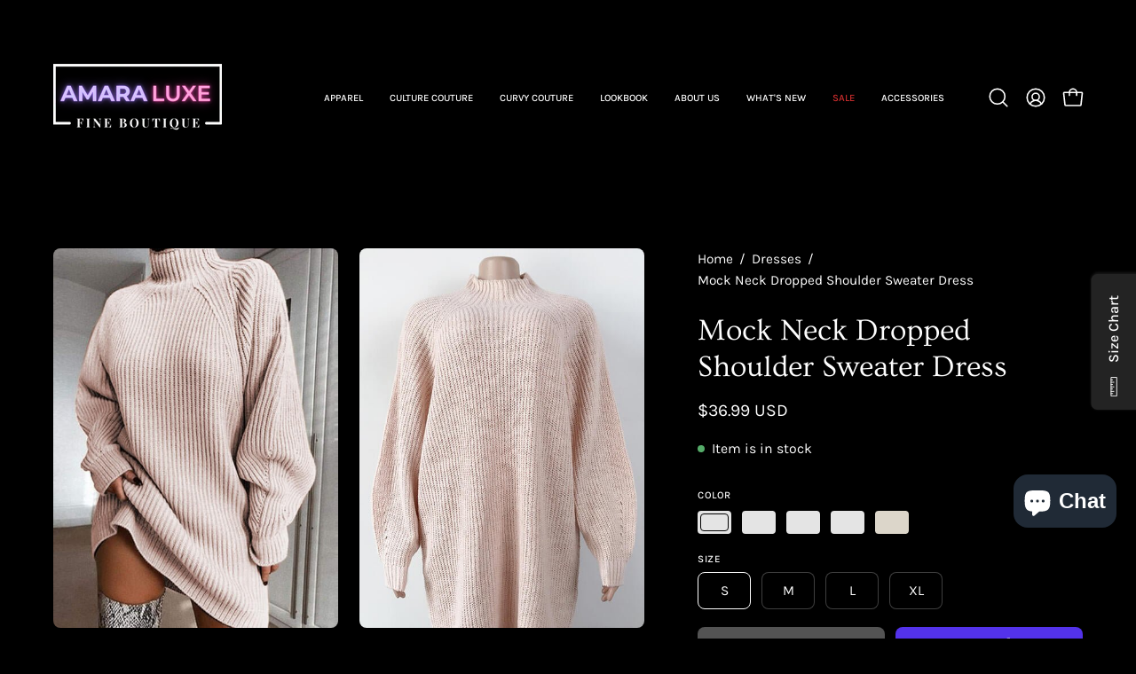

--- FILE ---
content_type: text/html; charset=utf-8
request_url: https://amaraluxefb.com/products/mock-neck-dropped-shoulder-sweater-dress?variant=47046286115092
body_size: 48114
content:
<!doctype html>
<html class="no-js no-touch page-loading" lang="en">
<head>  <meta charset="utf-8">
  <meta http-equiv='X-UA-Compatible' content='IE=edge'>
  <meta name="viewport" content="width=device-width, height=device-height, initial-scale=1.0, minimum-scale=1.0">
  <link rel="canonical" href="https://amaraluxefb.com/products/mock-neck-dropped-shoulder-sweater-dress" /><link rel="preconnect" href="https://fonts.shopifycdn.com" crossorigin><link rel="preload" as="font" href="//amaraluxefb.com/cdn/fonts/karla/karla_n4.40497e07df527e6a50e58fb17ef1950c72f3e32c.woff2" type="font/woff2" crossorigin><link rel="preload" as="font" href="//amaraluxefb.com/cdn/fonts/ovo/ovo_n4.cbcdfe6a371e62394cce345894111238d5c755fe.woff2" type="font/woff2" crossorigin><link rel="preload" as="image" href="//amaraluxefb.com/cdn/shop/t/9/assets/loading.svg?v=91665432863842511931732211569"><style data-shopify>
  .no-js.page-loading .loading-overlay,
  html:not(.page-loading) .loading-overlay { opacity: 0; visibility: hidden; pointer-events: none; animation: fadeOut 1s ease; transition: visibility 0s linear 1s; }

  .loading-overlay { position: fixed; top: 0; left: 0; z-index: 99999; width: 100vw; height: 100vh; display: flex; align-items: center; justify-content: center; background: var(--overlay-bg, var(--COLOR-BLACK-WHITE)); }</style><style data-shopify>.loader__image__holder { position: absolute; top: 0; left: 0; width: 100%; height: 100%; font-size: 0; display: none; align-items: center; justify-content: center; animation: pulse-loading 2s infinite ease-in-out; }
    .loader__image__holder:has(.loader__image--fallback) { animation: none; }
    .loading-image .loader__image__holder { display: flex; }
    .loader__image { max-width: 150px; height: auto; object-fit: contain; }
    .loading-image .loader__image--fallback { width: 150px; height: 150px; max-width: 150px; mask: var(--loading-svg) center center/contain no-repeat; background: var(--overlay-bg-svg, var(--COLOR-WHITE-BLACK)); }</style><script>
    const loadingAppearance = "once";
    const loaded = sessionStorage.getItem('loaded');

    if (loadingAppearance === 'once') {
      if (loaded === null) {
        sessionStorage.setItem('loaded', true);
        document.documentElement.classList.add('loading-image');
      }
    } else {
      document.documentElement.classList.add('loading-image');
    }
  </script><link rel="shortcut icon" href="//amaraluxefb.com/cdn/shop/files/3-Enhanced-SR_32x32.png?v=1689550044" type="image/png" />
  <title>Mock Neck Dropped Shoulder Sweater Dress &ndash; Amara Luxe Fine Boutique</title><meta name="description" content="Features: Basic style Stretch: Slightly stretchy Material composition: 65% polyester, 35% acrylic Care instructions: Machine wash cold. Tumble dry low. Imported Product measurements: S: front length 32 in, sleeve length 26.9 in, bust 45.2 inM: front length 32.4 in, sleeve length 27.3 in, bust 46.8 inL: front length 32.">

<meta property="og:site_name" content="Amara Luxe Fine Boutique">
<meta property="og:url" content="https://amaraluxefb.com/products/mock-neck-dropped-shoulder-sweater-dress">
<meta property="og:title" content="Mock Neck Dropped Shoulder Sweater Dress">
<meta property="og:type" content="product">
<meta property="og:description" content="Features: Basic style Stretch: Slightly stretchy Material composition: 65% polyester, 35% acrylic Care instructions: Machine wash cold. Tumble dry low. Imported Product measurements: S: front length 32 in, sleeve length 26.9 in, bust 45.2 inM: front length 32.4 in, sleeve length 27.3 in, bust 46.8 inL: front length 32."><meta property="og:image" content="http://amaraluxefb.com/cdn/shop/products/mock-neck-dropped-shoulder-sweater-dress-351887.jpg?v=1697847736">
  <meta property="og:image:secure_url" content="https://amaraluxefb.com/cdn/shop/products/mock-neck-dropped-shoulder-sweater-dress-351887.jpg?v=1697847736">
  <meta property="og:image:width" content="500">
  <meta property="og:image:height" content="667"><meta property="og:price:amount" content="36.99">
  <meta property="og:price:currency" content="USD"><meta name="twitter:card" content="summary_large_image">
<meta name="twitter:title" content="Mock Neck Dropped Shoulder Sweater Dress">
<meta name="twitter:description" content="Features: Basic style Stretch: Slightly stretchy Material composition: 65% polyester, 35% acrylic Care instructions: Machine wash cold. Tumble dry low. Imported Product measurements: S: front length 32 in, sleeve length 26.9 in, bust 45.2 inM: front length 32.4 in, sleeve length 27.3 in, bust 46.8 inL: front length 32."><style data-shopify>@font-face {
  font-family: Ovo;
  font-weight: 400;
  font-style: normal;
  font-display: swap;
  src: url("//amaraluxefb.com/cdn/fonts/ovo/ovo_n4.cbcdfe6a371e62394cce345894111238d5c755fe.woff2") format("woff2"),
       url("//amaraluxefb.com/cdn/fonts/ovo/ovo_n4.45d7366896f09aaf8686b8a5de287b8fbe74e5ee.woff") format("woff");
}

@font-face {
  font-family: Karla;
  font-weight: 400;
  font-style: normal;
  font-display: swap;
  src: url("//amaraluxefb.com/cdn/fonts/karla/karla_n4.40497e07df527e6a50e58fb17ef1950c72f3e32c.woff2") format("woff2"),
       url("//amaraluxefb.com/cdn/fonts/karla/karla_n4.e9f6f9de321061073c6bfe03c28976ba8ce6ee18.woff") format("woff");
}










  @font-face {
  font-family: Karla;
  font-weight: 200;
  font-style: normal;
  font-display: swap;
  src: url("//amaraluxefb.com/cdn/fonts/karla/karla_n2.c01c6abcceb59c2dfbe53f16f2fa746054360e79.woff2") format("woff2"),
       url("//amaraluxefb.com/cdn/fonts/karla/karla_n2.1b2a0e8e4007556430943b5a277c57af80b4e6d6.woff") format("woff");
}




  @font-face {
  font-family: Karla;
  font-weight: 500;
  font-style: normal;
  font-display: swap;
  src: url("//amaraluxefb.com/cdn/fonts/karla/karla_n5.0f2c50ba88af8c39d2756f2fc9dfccf18f808828.woff2") format("woff2"),
       url("//amaraluxefb.com/cdn/fonts/karla/karla_n5.88d3e57f788ee4a41fa11fc99b9881ce077acdc2.woff") format("woff");
}




  @font-face {
  font-family: Karla;
  font-weight: 400;
  font-style: italic;
  font-display: swap;
  src: url("//amaraluxefb.com/cdn/fonts/karla/karla_i4.2086039c16bcc3a78a72a2f7b471e3c4a7f873a6.woff2") format("woff2"),
       url("//amaraluxefb.com/cdn/fonts/karla/karla_i4.7b9f59841a5960c16fa2a897a0716c8ebb183221.woff") format("woff");
}




  @font-face {
  font-family: Karla;
  font-weight: 700;
  font-style: italic;
  font-display: swap;
  src: url("//amaraluxefb.com/cdn/fonts/karla/karla_i7.fe031cd65d6e02906286add4f6dda06afc2615f0.woff2") format("woff2"),
       url("//amaraluxefb.com/cdn/fonts/karla/karla_i7.816d4949fa7f7d79314595d7003eda5b44e959e3.woff") format("woff");
}




:root {--COLOR-PRIMARY-OPPOSITE: #ffffff;
  --COLOR-PRIMARY-OPPOSITE-ALPHA-20: rgba(255, 255, 255, 0.2);
  --COLOR-PRIMARY-LIGHTEN-DARKEN-ALPHA-20: rgba(110, 110, 110, 0.2);
  --COLOR-PRIMARY-LIGHTEN-DARKEN-ALPHA-30: rgba(110, 110, 110, 0.3);

  --PRIMARY-BUTTONS-COLOR-BG: #545454;
  --PRIMARY-BUTTONS-COLOR-TEXT: #ffffff;
  --PRIMARY-BUTTONS-COLOR-TEXT-ALPHA-10: rgba(255, 255, 255, 0.1);
  --PRIMARY-BUTTONS-COLOR-BORDER: #545454;

  --PRIMARY-BUTTONS-COLOR-LIGHTEN-DARKEN: #6e6e6e;

  --PRIMARY-BUTTONS-COLOR-ALPHA-05: rgba(84, 84, 84, 0.05);
  --PRIMARY-BUTTONS-COLOR-ALPHA-10: rgba(84, 84, 84, 0.1);
  --PRIMARY-BUTTONS-COLOR-ALPHA-50: rgba(84, 84, 84, 0.5);--COLOR-SECONDARY-OPPOSITE: #000000;
  --COLOR-SECONDARY-OPPOSITE-ALPHA-20: rgba(0, 0, 0, 0.2);
  --COLOR-SECONDARY-LIGHTEN-DARKEN-ALPHA-20: rgba(220, 220, 220, 0.2);
  --COLOR-SECONDARY-LIGHTEN-DARKEN-ALPHA-30: rgba(220, 220, 220, 0.3);

  --SECONDARY-BUTTONS-COLOR-BG: #f5f5f5;
  --SECONDARY-BUTTONS-COLOR-TEXT: #000000;
  --SECONDARY-BUTTONS-COLOR-TEXT-ALPHA-10: rgba(0, 0, 0, 0.1);
  --SECONDARY-BUTTONS-COLOR-BORDER: #f5f5f5;

  --SECONDARY-BUTTONS-COLOR-ALPHA-05: rgba(245, 245, 245, 0.05);
  --SECONDARY-BUTTONS-COLOR-ALPHA-10: rgba(245, 245, 245, 0.1);
  --SECONDARY-BUTTONS-COLOR-ALPHA-50: rgba(245, 245, 245, 0.5);--OUTLINE-BUTTONS-PRIMARY-BG: transparent;
  --OUTLINE-BUTTONS-PRIMARY-TEXT: #545454;
  --OUTLINE-BUTTONS-PRIMARY-TEXT-ALPHA-10: rgba(84, 84, 84, 0.1);
  --OUTLINE-BUTTONS-PRIMARY-BORDER: #545454;
  --OUTLINE-BUTTONS-PRIMARY-BG-HOVER: rgba(110, 110, 110, 0.2);

  --OUTLINE-BUTTONS-SECONDARY-BG: transparent;
  --OUTLINE-BUTTONS-SECONDARY-TEXT: #f5f5f5;
  --OUTLINE-BUTTONS-SECONDARY-TEXT-ALPHA-10: rgba(245, 245, 245, 0.1);
  --OUTLINE-BUTTONS-SECONDARY-BORDER: #f5f5f5;
  --OUTLINE-BUTTONS-SECONDARY-BG-HOVER: rgba(220, 220, 220, 0.2);

  --OUTLINE-BUTTONS-WHITE-BG: transparent;
  --OUTLINE-BUTTONS-WHITE-TEXT: #ffffff;
  --OUTLINE-BUTTONS-WHITE-TEXT-ALPHA-10: rgba(255, 255, 255, 0.1);
  --OUTLINE-BUTTONS-WHITE-BORDER: #ffffff;

  --OUTLINE-BUTTONS-BLACK-BG: transparent;
  --OUTLINE-BUTTONS-BLACK-TEXT: #000000;
  --OUTLINE-BUTTONS-BLACK-TEXT-ALPHA-10: rgba(0, 0, 0, 0.1);
  --OUTLINE-BUTTONS-BLACK-BORDER: #000000;--OUTLINE-SOLID-BUTTONS-PRIMARY-BG: #545454;
  --OUTLINE-SOLID-BUTTONS-PRIMARY-TEXT: #ffffff;
  --OUTLINE-SOLID-BUTTONS-PRIMARY-TEXT-ALPHA-10: rgba(255, 255, 255, 0.1);
  --OUTLINE-SOLID-BUTTONS-PRIMARY-BORDER: #ffffff;
  --OUTLINE-SOLID-BUTTONS-PRIMARY-BG-HOVER: rgba(255, 255, 255, 0.2);

  --OUTLINE-SOLID-BUTTONS-SECONDARY-BG: #f5f5f5;
  --OUTLINE-SOLID-BUTTONS-SECONDARY-TEXT: #000000;
  --OUTLINE-SOLID-BUTTONS-SECONDARY-TEXT-ALPHA-10: rgba(0, 0, 0, 0.1);
  --OUTLINE-SOLID-BUTTONS-SECONDARY-BORDER: #000000;
  --OUTLINE-SOLID-BUTTONS-SECONDARY-BG-HOVER: rgba(0, 0, 0, 0.2);

  --OUTLINE-SOLID-BUTTONS-WHITE-BG: #ffffff;
  --OUTLINE-SOLID-BUTTONS-WHITE-TEXT: #000000;
  --OUTLINE-SOLID-BUTTONS-WHITE-TEXT-ALPHA-10: rgba(0, 0, 0, 0.1);
  --OUTLINE-SOLID-BUTTONS-WHITE-BORDER: #000000;

  --OUTLINE-SOLID-BUTTONS-BLACK-BG: #000000;
  --OUTLINE-SOLID-BUTTONS-BLACK-TEXT: #ffffff;
  --OUTLINE-SOLID-BUTTONS-BLACK-TEXT-ALPHA-10: rgba(255, 255, 255, 0.1);
  --OUTLINE-SOLID-BUTTONS-BLACK-BORDER: #ffffff;--COLOR-HEADING: #ffffff;
  --COLOR-TEXT: #ffffff;
  --COLOR-TEXT-DARKEN: #cccccc;
  --COLOR-TEXT-LIGHTEN: #ffffff;
  --COLOR-TEXT-ALPHA-5: rgba(255, 255, 255, 0.05);
  --COLOR-TEXT-ALPHA-8: rgba(255, 255, 255, 0.08);
  --COLOR-TEXT-ALPHA-10: rgba(255, 255, 255, 0.1);
  --COLOR-TEXT-ALPHA-15: rgba(255, 255, 255, 0.15);
  --COLOR-TEXT-ALPHA-20: rgba(255, 255, 255, 0.2);
  --COLOR-TEXT-ALPHA-25: rgba(255, 255, 255, 0.25);
  --COLOR-TEXT-ALPHA-50: rgba(255, 255, 255, 0.5);
  --COLOR-TEXT-ALPHA-60: rgba(255, 255, 255, 0.6);
  --COLOR-TEXT-ALPHA-85: rgba(255, 255, 255, 0.85);

  --COLOR-BG: #000000;
  --COLOR-BG-ALPHA-25: rgba(0, 0, 0, 0.25);
  --COLOR-BG-ALPHA-35: rgba(0, 0, 0, 0.35);
  --COLOR-BG-ALPHA-60: rgba(0, 0, 0, 0.6);
  --COLOR-BG-ALPHA-65: rgba(0, 0, 0, 0.65);
  --COLOR-BG-ALPHA-85: rgba(0, 0, 0, 0.85);
  --COLOR-BG-DARKEN: #000000;
  --COLOR-BG-LIGHTEN-DARKEN: #1a1a1a;
  --COLOR-BG-LIGHTEN-DARKEN-SHIMMER-BG: #0d0d0d;
  --COLOR-BG-LIGHTEN-DARKEN-SHIMMER-EFFECT: #121212;
  --COLOR-BG-LIGHTEN-DARKEN-SHIMMER-ENHANCEMENT: #ffffff;
  --COLOR-BG-LIGHTEN-DARKEN-FOREGROUND: #1a1a1a;
  --COLOR-BG-LIGHTEN-DARKEN-HIGHLIGHT: #000000;
  --COLOR-BG-LIGHTEN-DARKEN-SEARCH-LOADER: #333333;
  --COLOR-BG-LIGHTEN-DARKEN-SEARCH-LOADER-LINE: #1a1a1a;
  --COLOR-BG-LIGHTEN-DARKEN-2: #000000;
  --COLOR-BG-LIGHTEN-DARKEN-3: #000000;
  --COLOR-BG-LIGHTEN-DARKEN-4: #000000;
  --COLOR-BG-LIGHTEN-DARKEN-5: #000000;
  --COLOR-BG-LIGHTEN-DARKEN-6: #000000;
  --COLOR-BG-LIGHTEN-DARKEN-CONTRAST: #4d4d4d;
  --COLOR-BG-LIGHTEN-DARKEN-CONTRAST-2: #595959;
  --COLOR-BG-LIGHTEN-DARKEN-CONTRAST-3: #666666;
  --COLOR-BG-LIGHTEN-DARKEN-CONTRAST-4: #737373;
  --COLOR-BG-LIGHTEN-DARKEN-CONTRAST-5: #808080;
  --COLOR-BG-LIGHTEN-DARKEN-CONTRAST-6: #8c8c8c;

  --COLOR-BG-SECONDARY: #000000;
  --COLOR-BG-SECONDARY-LIGHTEN-DARKEN: #1a1a1a;
  --COLOR-BG-SECONDARY-LIGHTEN-DARKEN-CONTRAST: #808080;

  --COLOR-INPUT-BG: #000000;

  --COLOR-ACCENT: #712002;
  --COLOR-ACCENT-TEXT: #fff;
  --COLOR-ACCENT-MIX-ALPHA: rgba(184, 144, 129, 0.25);

  --COLOR-BORDER: #bcb2a8;
  --COLOR-BORDER-ALPHA-15: rgba(188, 178, 168, 0.15);
  --COLOR-BORDER-ALPHA-30: rgba(188, 178, 168, 0.3);
  --COLOR-BORDER-ALPHA-50: rgba(188, 178, 168, 0.5);
  --COLOR-BORDER-ALPHA-65: rgba(188, 178, 168, 0.65);
  --COLOR-BORDER-LIGHTEN-DARKEN: #736558;
  --COLOR-BORDER-HAIRLINE: #000000;

  --COLOR-SALE-BG: #004ac7;
  --COLOR-SALE-TEXT: #ffffff;
  --COLOR-CUSTOM-BG: #0d6e70;
  --COLOR-CUSTOM-TEXT: #ffffff;
  --COLOR-SOLD-BG: #0d0d0d;
  --COLOR-SOLD-TEXT: #ffffff;
  --COLOR-SAVING-BG: #b01736;
  --COLOR-SAVING-TEXT: #ffffff;

  --COLOR-WHITE-BLACK: #000;
  --COLOR-BLACK-WHITE: #fff;
  --COLOR-BLACK-WHITE-ALPHA-25: rgba(255, 255, 255, 0.25);
  --COLOR-BLACK-WHITE-ALPHA-34: rgba(255, 255, 255, 0.34);
  --COLOR-BG-OVERLAY: rgba(0, 0, 0, 0.5);--COLOR-DISABLED-GREY: rgba(255, 255, 255, 0.05);
  --COLOR-DISABLED-GREY-DARKEN: rgba(255, 255, 255, 0.45);
  --COLOR-ERROR: #D02E2E;
  --COLOR-ERROR-BG: #f3cbcb;
  --COLOR-SUCCESS: #56AD6A;
  --COLOR-SUCCESS-BG: #ECFEF0;
  --COLOR-WARN: #ECBD5E;
  --COLOR-TRANSPARENT: rgba(255, 255, 255, 0);

  --COLOR-WHITE: #ffffff;
  --COLOR-WHITE-DARKEN: #f2f2f2;
  --COLOR-WHITE-ALPHA-10: rgba(255, 255, 255, 0.1);
  --COLOR-WHITE-ALPHA-20: rgba(255, 255, 255, 0.2);
  --COLOR-WHITE-ALPHA-25: rgba(255, 255, 255, 0.25);
  --COLOR-WHITE-ALPHA-50: rgba(255, 255, 255, 0.5);
  --COLOR-WHITE-ALPHA-60: rgba(255, 255, 255, 0.6);
  --COLOR-BLACK: #000000;
  --COLOR-BLACK-LIGHTEN: #1a1a1a;
  --COLOR-BLACK-ALPHA-10: rgba(0, 0, 0, 0.1);
  --COLOR-BLACK-ALPHA-20: rgba(0, 0, 0, 0.2);
  --COLOR-BLACK-ALPHA-25: rgba(0, 0, 0, 0.25);
  --COLOR-BLACK-ALPHA-50: rgba(0, 0, 0, 0.5);
  --COLOR-BLACK-ALPHA-60: rgba(0, 0, 0, 0.6);--FONT-STACK-BODY: Karla, sans-serif;
  --FONT-STYLE-BODY: normal;
  --FONT-STYLE-BODY-ITALIC: italic;
  --FONT-ADJUST-BODY: 1.1;

  --FONT-WEIGHT-BODY: 400;
  --FONT-WEIGHT-BODY-LIGHT: 200;
  --FONT-WEIGHT-BODY-MEDIUM: 700;
  --FONT-WEIGHT-BODY-BOLD: 500;

  --FONT-STACK-HEADING: Ovo, serif;
  --FONT-STYLE-HEADING: normal;
  --FONT-STYLE-HEADING-ITALIC: italic;
  --FONT-ADJUST-HEADING: 1.05;

  --FONT-WEIGHT-HEADING: 400;
  --FONT-WEIGHT-HEADING-LIGHT: 300;
  --FONT-WEIGHT-HEADING-MEDIUM: 500;
  --FONT-WEIGHT-HEADING-BOLD: 600;

  --FONT-STACK-NAV: Karla, sans-serif;
  --FONT-STYLE-NAV: normal;
  --FONT-STYLE-NAV-ITALIC: italic;
  --FONT-ADJUST-NAV: 1.15;
  --FONT-ADJUST-NAV-TOP-LEVEL: 0.7;

  --FONT-WEIGHT-NAV: 400;
  --FONT-WEIGHT-NAV-LIGHT: 200;
  --FONT-WEIGHT-NAV-MEDIUM: 700;
  --FONT-WEIGHT-NAV-BOLD: 500;

  --FONT-ADJUST-PRODUCT-GRID: 0.9;
  --FONT-ADJUST-PRODUCT-GRID-HEADING: 0.9;

  --FONT-ADJUST-BADGES: 1.0;

  --FONT-STACK-BUTTON: Karla, sans-serif;
  --FONT-STYLE-BUTTON: normal;
  --FONT-STYLE-BUTTON-ITALIC: italic;
  --FONT-ADJUST-BUTTON: 1.0;

  --FONT-WEIGHT-BUTTON: 400;
  --FONT-WEIGHT-BUTTON-MEDIUM: 700;
  --FONT-WEIGHT-BUTTON-BOLD: 500;

  --FONT-STACK-SUBHEADING: "SF Mono", Menlo, Consolas, Monaco, Liberation Mono, Lucida Console, monospace, Apple Color Emoji, Segoe UI Emoji, Segoe UI Symbol;
  --FONT-STYLE-SUBHEADING: normal;
  --FONT-ADJUST-SUBHEADING: 1.2;

  --FONT-WEIGHT-SUBHEADING: 400;
  --FONT-WEIGHT-SUBHEADING-BOLD: 600;

  --FONT-STACK-LABEL: Karla, sans-serif;
  --FONT-STYLE-LABEL: normal;
  --FONT-ADJUST-LABEL: 0.65;

  --FONT-WEIGHT-LABEL: 500;

  --LETTER-SPACING-NAV: 0.0em;
  --LETTER-SPACING-SUBHEADING: 0.0em;
  --LETTER-SPACING-BUTTON: 0.025em;
  --LETTER-SPACING-LABEL: 0.05em;

  --BUTTON-TEXT-CAPS: none;
  --HEADING-TEXT-CAPS: none;
  --SUBHEADING-TEXT-CAPS: uppercase;
  --LABEL-TEXT-CAPS: uppercase;--FONT-SIZE-INPUT: 1.1rem;--RADIUS: 8px;
  --RADIUS-SMALL: 8px;
  --RADIUS-TINY: 8px;
  --RADIUS-BADGE: 3px;
  --RADIUS-CHECKBOX: 4px;
  --RADIUS-TEXTAREA: 8px;--PRODUCT-MEDIA-PADDING-TOP: 130.0%;--BORDER-WIDTH: 1px;--STROKE-WIDTH: 12px;--SITE-WIDTH: 1440px;
  --SITE-WIDTH-NARROW: 840px;--COLOR-UPSELLS-BG: #F1EFE8;
  --COLOR-UPSELLS-TEXT: #0B0B0B;
  --COLOR-UPSELLS-TEXT-LIGHTEN: #3e3e3e;
  --COLOR-UPSELLS-DISABLED-GREY-DARKEN: rgba(11, 11, 11, 0.45);
  --UPSELLS-HEIGHT: 130px;
  --UPSELLS-IMAGE-WIDTH: 30%;--ICON-ARROW-RIGHT: url( "//amaraluxefb.com/cdn/shop/t/9/assets/icon-arrow-right.svg?v=99859212757265680021732211569" );--loading-svg: url( "//amaraluxefb.com/cdn/shop/t/9/assets/loading.svg?v=91665432863842511931732211569" );
  --icon-check: url( "//amaraluxefb.com/cdn/shop/t/9/assets/icon-check.svg?v=175316081881880408121732211569" );
  --icon-check-swatch: url( "//amaraluxefb.com/cdn/shop/t/9/assets/icon-check-swatch.svg?v=131897745589030387781732211569" );
  --icon-zoom-in: url( "//amaraluxefb.com/cdn/shop/t/9/assets/icon-zoom-in.svg?v=157433013461716915331732211569" );
  --icon-zoom-out: url( "//amaraluxefb.com/cdn/shop/t/9/assets/icon-zoom-out.svg?v=164909107869959372931732211569" );--collection-sticky-bar-height: 0px;
  --collection-image-padding-top: 60%;

  --drawer-width: 400px;
  --drawer-transition: transform 0.4s cubic-bezier(0.46, 0.01, 0.32, 1);--gutter: 60px;
  --gutter-mobile: 20px;
  --grid-gutter: 20px;
  --grid-gutter-mobile: 35px;--inner: 20px;
  --inner-tablet: 18px;
  --inner-mobile: 16px;--grid: repeat(4, minmax(0, 1fr));
  --grid-tablet: repeat(3, minmax(0, 1fr));
  --grid-mobile: repeat(2, minmax(0, 1fr));
  --megamenu-grid: repeat(4, minmax(0, 1fr));
  --grid-row: 1 / span 4;--scrollbar-width: 0px;--overlay: #000;
  --overlay-opacity: 1;--swatch-width: 38px;
  --swatch-height: 26px;
  --swatch-size: 32px;
  --swatch-size-mobile: 30px;

  
  --move-offset: 20px;

  
  --autoplay-speed: 2200ms;

  
--filter-bg: brightness(.97);
  
    --product-filter-bg: none;}</style><link href="//amaraluxefb.com/cdn/shop/t/9/assets/theme.css?v=90804557687722697131732211569" rel="stylesheet" type="text/css" media="all" /><script type="text/javascript">
    if (window.MSInputMethodContext && document.documentMode) {
      var scripts = document.getElementsByTagName('script')[0];
      var polyfill = document.createElement("script");
      polyfill.defer = true;
      polyfill.src = "//amaraluxefb.com/cdn/shop/t/9/assets/ie11.js?v=164037955086922138091732211569";

      scripts.parentNode.insertBefore(polyfill, scripts);

      document.documentElement.classList.add('ie11');
    } else {
      document.documentElement.className = document.documentElement.className.replace('no-js', 'js');
    }

    let root = '/';
    if (root[root.length - 1] !== '/') {
      root = `${root}/`;
    }

    window.theme = {
      routes: {
        root: root,
        cart_url: "\/cart",
        cart_add_url: "\/cart\/add",
        cart_change_url: "\/cart\/change",
        shop_url: "https:\/\/amaraluxefb.com",
        searchUrl: '/search',
        predictiveSearchUrl: '/search/suggest',
        product_recommendations_url: "\/recommendations\/products"
      },
      assets: {
        photoswipe: '//amaraluxefb.com/cdn/shop/t/9/assets/photoswipe.js?v=162613001030112971491732211569',
        smoothscroll: '//amaraluxefb.com/cdn/shop/t/9/assets/smoothscroll.js?v=37906625415260927261732211569',
        no_image: "//amaraluxefb.com/cdn/shopifycloud/storefront/assets/no-image-2048-a2addb12_1024x.gif",
        swatches: '//amaraluxefb.com/cdn/shop/t/9/assets/swatches.json?v=108341084980828767351732211569',
        base: "//amaraluxefb.com/cdn/shop/t/9/assets/"
      },
      strings: {
        add_to_cart: "Add to Cart",
        cart_acceptance_error: "You must accept our terms and conditions.",
        cart_empty: "Your cart is currently empty.",
        cart_price: "Price",
        cart_quantity: "Quantity",
        cart_items_one: "{{ count }} item",
        cart_items_many: "{{ count }} items",
        cart_title: "Cart",
        cart_total: "Total",
        continue_shopping: "Continue Shopping",
        free: "Free",
        limit_error: "Sorry, looks like we don\u0026#39;t have enough of this product.",
        preorder: "Pre-Order",
        remove: "Remove",
        sale_badge_text: "Sale",
        saving_badge: "Save {{ discount }}",
        saving_up_to_badge: "Save up to {{ discount }}",
        sold_out: "Sold Out",
        subscription: "Subscription",
        unavailable: "Unavailable",
        unit_price_label: "Unit price",
        unit_price_separator: "per",
        zero_qty_error: "Quantity must be greater than 0.",
        delete_confirm: "Are you sure you wish to delete this address?",
        newsletter_product_availability: "Notify Me When It’s Available"
      },
      icons: {
        plus: '<svg aria-hidden="true" focusable="false" role="presentation" class="icon icon-toggle-plus" viewBox="0 0 192 192"><path d="M30 96h132M96 30v132" stroke="currentColor" stroke-linecap="round" stroke-linejoin="round"/></svg>',
        minus: '<svg aria-hidden="true" focusable="false" role="presentation" class="icon icon-toggle-minus" viewBox="0 0 192 192"><path d="M30 96h132" stroke="currentColor" stroke-linecap="round" stroke-linejoin="round"/></svg>',
        close: '<svg aria-hidden="true" focusable="false" role="presentation" class="icon icon-close" viewBox="0 0 192 192"><path d="M150 42 42 150M150 150 42 42" stroke="currentColor" stroke-linecap="round" stroke-linejoin="round"/></svg>'
      },
      settings: {
        animationsEnabled: true,
        cartType: "drawer",
        enableAcceptTerms: false,
        enableInfinityScroll: false,
        enablePaymentButton: true,
        gridImageSize: "cover",
        gridImageAspectRatio: 1.3,
        mobileMenuBehaviour: "link",
        productGridHover: "image",
        savingBadgeType: "percentage",
        showSaleBadge: true,
        showSoldBadge: true,
        showSavingBadge: true,
        quickBuy: "quick_buy",
        suggestArticles: false,
        suggestCollections: true,
        suggestProducts: true,
        suggestPages: false,
        suggestionsResultsLimit: 10,
        currency_code_enable: true,
        hideInventoryCount: true,
        colorSwatchesType: "theme",
        atcButtonShowPrice: false,
      },
      sizes: {
        mobile: 480,
        small: 768,
        large: 1024,
        widescreen: 1440
      },
      moneyFormat: "${{amount}}",
      moneyWithCurrencyFormat: "${{amount}} USD",
      subtotal: 0,
      current_iso_code: "USD",
      info: {
        name: 'Palo Alto'
      },
      version: '6.0.0'
    };
    window.PaloAlto = window.PaloAlto || {};
    window.slate = window.slate || {};
    window.isHeaderTransparent = false;
    window.stickyHeaderHeight = 60;
    window.lastWindowWidth = window.innerWidth || document.documentElement.clientWidth;
  </script><script src="//amaraluxefb.com/cdn/shop/t/9/assets/vendor.js?v=164905933048751944601732211569" defer="defer"></script>
  <script src="//amaraluxefb.com/cdn/shop/t/9/assets/theme.js?v=24589599551163262791732211569" defer="defer"></script><script>window.performance && window.performance.mark && window.performance.mark('shopify.content_for_header.start');</script><meta name="google-site-verification" content="X5JOMxOXw9mtTFXdkNSFvoogbbj2HamCJNdSPmu5t4E">
<meta id="shopify-digital-wallet" name="shopify-digital-wallet" content="/74091266324/digital_wallets/dialog">
<meta name="shopify-checkout-api-token" content="76b41699618a09f177a154eba57cbf4a">
<meta id="in-context-paypal-metadata" data-shop-id="74091266324" data-venmo-supported="false" data-environment="production" data-locale="en_US" data-paypal-v4="true" data-currency="USD">
<link rel="alternate" type="application/json+oembed" href="https://amaraluxefb.com/products/mock-neck-dropped-shoulder-sweater-dress.oembed">
<script async="async" src="/checkouts/internal/preloads.js?locale=en-US"></script>
<link rel="preconnect" href="https://shop.app" crossorigin="anonymous">
<script async="async" src="https://shop.app/checkouts/internal/preloads.js?locale=en-US&shop_id=74091266324" crossorigin="anonymous"></script>
<script id="apple-pay-shop-capabilities" type="application/json">{"shopId":74091266324,"countryCode":"US","currencyCode":"USD","merchantCapabilities":["supports3DS"],"merchantId":"gid:\/\/shopify\/Shop\/74091266324","merchantName":"Amara Luxe Fine Boutique","requiredBillingContactFields":["postalAddress","email"],"requiredShippingContactFields":["postalAddress","email"],"shippingType":"shipping","supportedNetworks":["visa","masterCard","amex","discover","elo","jcb"],"total":{"type":"pending","label":"Amara Luxe Fine Boutique","amount":"1.00"},"shopifyPaymentsEnabled":true,"supportsSubscriptions":true}</script>
<script id="shopify-features" type="application/json">{"accessToken":"76b41699618a09f177a154eba57cbf4a","betas":["rich-media-storefront-analytics"],"domain":"amaraluxefb.com","predictiveSearch":true,"shopId":74091266324,"locale":"en"}</script>
<script>var Shopify = Shopify || {};
Shopify.shop = "love-salone.myshopify.com";
Shopify.locale = "en";
Shopify.currency = {"active":"USD","rate":"1.0"};
Shopify.country = "US";
Shopify.theme = {"name":"Updated copy of Updated copy of Palo Alto","id":174106902804,"schema_name":"Palo Alto","schema_version":"6.0.0","theme_store_id":777,"role":"main"};
Shopify.theme.handle = "null";
Shopify.theme.style = {"id":null,"handle":null};
Shopify.cdnHost = "amaraluxefb.com/cdn";
Shopify.routes = Shopify.routes || {};
Shopify.routes.root = "/";</script>
<script type="module">!function(o){(o.Shopify=o.Shopify||{}).modules=!0}(window);</script>
<script>!function(o){function n(){var o=[];function n(){o.push(Array.prototype.slice.apply(arguments))}return n.q=o,n}var t=o.Shopify=o.Shopify||{};t.loadFeatures=n(),t.autoloadFeatures=n()}(window);</script>
<script>
  window.ShopifyPay = window.ShopifyPay || {};
  window.ShopifyPay.apiHost = "shop.app\/pay";
  window.ShopifyPay.redirectState = null;
</script>
<script id="shop-js-analytics" type="application/json">{"pageType":"product"}</script>
<script defer="defer" async type="module" src="//amaraluxefb.com/cdn/shopifycloud/shop-js/modules/v2/client.init-shop-cart-sync_D0dqhulL.en.esm.js"></script>
<script defer="defer" async type="module" src="//amaraluxefb.com/cdn/shopifycloud/shop-js/modules/v2/chunk.common_CpVO7qML.esm.js"></script>
<script type="module">
  await import("//amaraluxefb.com/cdn/shopifycloud/shop-js/modules/v2/client.init-shop-cart-sync_D0dqhulL.en.esm.js");
await import("//amaraluxefb.com/cdn/shopifycloud/shop-js/modules/v2/chunk.common_CpVO7qML.esm.js");

  window.Shopify.SignInWithShop?.initShopCartSync?.({"fedCMEnabled":true,"windoidEnabled":true});

</script>
<script defer="defer" async type="module" src="//amaraluxefb.com/cdn/shopifycloud/shop-js/modules/v2/client.payment-terms_BmrqWn8r.en.esm.js"></script>
<script defer="defer" async type="module" src="//amaraluxefb.com/cdn/shopifycloud/shop-js/modules/v2/chunk.common_CpVO7qML.esm.js"></script>
<script defer="defer" async type="module" src="//amaraluxefb.com/cdn/shopifycloud/shop-js/modules/v2/chunk.modal_DKF6x0Jh.esm.js"></script>
<script type="module">
  await import("//amaraluxefb.com/cdn/shopifycloud/shop-js/modules/v2/client.payment-terms_BmrqWn8r.en.esm.js");
await import("//amaraluxefb.com/cdn/shopifycloud/shop-js/modules/v2/chunk.common_CpVO7qML.esm.js");
await import("//amaraluxefb.com/cdn/shopifycloud/shop-js/modules/v2/chunk.modal_DKF6x0Jh.esm.js");

  
</script>
<script>
  window.Shopify = window.Shopify || {};
  if (!window.Shopify.featureAssets) window.Shopify.featureAssets = {};
  window.Shopify.featureAssets['shop-js'] = {"shop-cart-sync":["modules/v2/client.shop-cart-sync_D9bwt38V.en.esm.js","modules/v2/chunk.common_CpVO7qML.esm.js"],"init-fed-cm":["modules/v2/client.init-fed-cm_BJ8NPuHe.en.esm.js","modules/v2/chunk.common_CpVO7qML.esm.js"],"init-shop-email-lookup-coordinator":["modules/v2/client.init-shop-email-lookup-coordinator_pVrP2-kG.en.esm.js","modules/v2/chunk.common_CpVO7qML.esm.js"],"shop-cash-offers":["modules/v2/client.shop-cash-offers_CNh7FWN-.en.esm.js","modules/v2/chunk.common_CpVO7qML.esm.js","modules/v2/chunk.modal_DKF6x0Jh.esm.js"],"init-shop-cart-sync":["modules/v2/client.init-shop-cart-sync_D0dqhulL.en.esm.js","modules/v2/chunk.common_CpVO7qML.esm.js"],"init-windoid":["modules/v2/client.init-windoid_DaoAelzT.en.esm.js","modules/v2/chunk.common_CpVO7qML.esm.js"],"shop-toast-manager":["modules/v2/client.shop-toast-manager_1DND8Tac.en.esm.js","modules/v2/chunk.common_CpVO7qML.esm.js"],"pay-button":["modules/v2/client.pay-button_CFeQi1r6.en.esm.js","modules/v2/chunk.common_CpVO7qML.esm.js"],"shop-button":["modules/v2/client.shop-button_Ca94MDdQ.en.esm.js","modules/v2/chunk.common_CpVO7qML.esm.js"],"shop-login-button":["modules/v2/client.shop-login-button_DPYNfp1Z.en.esm.js","modules/v2/chunk.common_CpVO7qML.esm.js","modules/v2/chunk.modal_DKF6x0Jh.esm.js"],"avatar":["modules/v2/client.avatar_BTnouDA3.en.esm.js"],"shop-follow-button":["modules/v2/client.shop-follow-button_BMKh4nJE.en.esm.js","modules/v2/chunk.common_CpVO7qML.esm.js","modules/v2/chunk.modal_DKF6x0Jh.esm.js"],"init-customer-accounts-sign-up":["modules/v2/client.init-customer-accounts-sign-up_CJXi5kRN.en.esm.js","modules/v2/client.shop-login-button_DPYNfp1Z.en.esm.js","modules/v2/chunk.common_CpVO7qML.esm.js","modules/v2/chunk.modal_DKF6x0Jh.esm.js"],"init-shop-for-new-customer-accounts":["modules/v2/client.init-shop-for-new-customer-accounts_BoBxkgWu.en.esm.js","modules/v2/client.shop-login-button_DPYNfp1Z.en.esm.js","modules/v2/chunk.common_CpVO7qML.esm.js","modules/v2/chunk.modal_DKF6x0Jh.esm.js"],"init-customer-accounts":["modules/v2/client.init-customer-accounts_DCuDTzpR.en.esm.js","modules/v2/client.shop-login-button_DPYNfp1Z.en.esm.js","modules/v2/chunk.common_CpVO7qML.esm.js","modules/v2/chunk.modal_DKF6x0Jh.esm.js"],"checkout-modal":["modules/v2/client.checkout-modal_U_3e4VxF.en.esm.js","modules/v2/chunk.common_CpVO7qML.esm.js","modules/v2/chunk.modal_DKF6x0Jh.esm.js"],"lead-capture":["modules/v2/client.lead-capture_DEgn0Z8u.en.esm.js","modules/v2/chunk.common_CpVO7qML.esm.js","modules/v2/chunk.modal_DKF6x0Jh.esm.js"],"shop-login":["modules/v2/client.shop-login_CoM5QKZ_.en.esm.js","modules/v2/chunk.common_CpVO7qML.esm.js","modules/v2/chunk.modal_DKF6x0Jh.esm.js"],"payment-terms":["modules/v2/client.payment-terms_BmrqWn8r.en.esm.js","modules/v2/chunk.common_CpVO7qML.esm.js","modules/v2/chunk.modal_DKF6x0Jh.esm.js"]};
</script>
<script>(function() {
  var isLoaded = false;
  function asyncLoad() {
    if (isLoaded) return;
    isLoaded = true;
    var urls = ["\/\/cdn.shopify.com\/proxy\/1bb550bcf7abcdc4cb3526fc0bed98d9970826865c164fee4bfbde9fe5a8cabb\/static.cdn.printful.com\/static\/js\/external\/shopify-product-customizer.js?v=0.28\u0026shop=love-salone.myshopify.com\u0026sp-cache-control=cHVibGljLCBtYXgtYWdlPTkwMA","https:\/\/app.cjdropshipping.com\/static\/shopify\/pod\/cjpodflag.js?shop=love-salone.myshopify.com","https:\/\/app.seasoneffects.com\/get_script\/256912ba817911eea85f2ecf08b0455b.js?v=106252\u0026shop=love-salone.myshopify.com","https:\/\/clkj-online.oss-cn-hongkong.aliyuncs.com\/shopify-sdk\/bootstrap.js?shop=love-salone.myshopify.com","https:\/\/dashboard.jetprintapp.com\/shopapi\/common\/shopify\/js\/customize-button.js?v=1\u0026shop=love-salone.myshopify.com"];
    for (var i = 0; i < urls.length; i++) {
      var s = document.createElement('script');
      s.type = 'text/javascript';
      s.async = true;
      s.src = urls[i];
      var x = document.getElementsByTagName('script')[0];
      x.parentNode.insertBefore(s, x);
    }
  };
  if(window.attachEvent) {
    window.attachEvent('onload', asyncLoad);
  } else {
    window.addEventListener('load', asyncLoad, false);
  }
})();</script>
<script id="__st">var __st={"a":74091266324,"offset":-18000,"reqid":"a2f265f1-2061-4bb1-bf44-569324743ae5-1764743113","pageurl":"amaraluxefb.com\/products\/mock-neck-dropped-shoulder-sweater-dress?variant=47046286115092","u":"8b20146efb32","p":"product","rtyp":"product","rid":8792350458132};</script>
<script>window.ShopifyPaypalV4VisibilityTracking = true;</script>
<script id="captcha-bootstrap">!function(){'use strict';const t='contact',e='account',n='new_comment',o=[[t,t],['blogs',n],['comments',n],[t,'customer']],c=[[e,'customer_login'],[e,'guest_login'],[e,'recover_customer_password'],[e,'create_customer']],r=t=>t.map((([t,e])=>`form[action*='/${t}']:not([data-nocaptcha='true']) input[name='form_type'][value='${e}']`)).join(','),a=t=>()=>t?[...document.querySelectorAll(t)].map((t=>t.form)):[];function s(){const t=[...o],e=r(t);return a(e)}const i='password',u='form_key',d=['recaptcha-v3-token','g-recaptcha-response','h-captcha-response',i],f=()=>{try{return window.sessionStorage}catch{return}},m='__shopify_v',_=t=>t.elements[u];function p(t,e,n=!1){try{const o=window.sessionStorage,c=JSON.parse(o.getItem(e)),{data:r}=function(t){const{data:e,action:n}=t;return t[m]||n?{data:e,action:n}:{data:t,action:n}}(c);for(const[e,n]of Object.entries(r))t.elements[e]&&(t.elements[e].value=n);n&&o.removeItem(e)}catch(o){console.error('form repopulation failed',{error:o})}}const l='form_type',E='cptcha';function T(t){t.dataset[E]=!0}const w=window,h=w.document,L='Shopify',v='ce_forms',y='captcha';let A=!1;((t,e)=>{const n=(g='f06e6c50-85a8-45c8-87d0-21a2b65856fe',I='https://cdn.shopify.com/shopifycloud/storefront-forms-hcaptcha/ce_storefront_forms_captcha_hcaptcha.v1.5.2.iife.js',D={infoText:'Protected by hCaptcha',privacyText:'Privacy',termsText:'Terms'},(t,e,n)=>{const o=w[L][v],c=o.bindForm;if(c)return c(t,g,e,D).then(n);var r;o.q.push([[t,g,e,D],n]),r=I,A||(h.body.append(Object.assign(h.createElement('script'),{id:'captcha-provider',async:!0,src:r})),A=!0)});var g,I,D;w[L]=w[L]||{},w[L][v]=w[L][v]||{},w[L][v].q=[],w[L][y]=w[L][y]||{},w[L][y].protect=function(t,e){n(t,void 0,e),T(t)},Object.freeze(w[L][y]),function(t,e,n,w,h,L){const[v,y,A,g]=function(t,e,n){const i=e?o:[],u=t?c:[],d=[...i,...u],f=r(d),m=r(i),_=r(d.filter((([t,e])=>n.includes(e))));return[a(f),a(m),a(_),s()]}(w,h,L),I=t=>{const e=t.target;return e instanceof HTMLFormElement?e:e&&e.form},D=t=>v().includes(t);t.addEventListener('submit',(t=>{const e=I(t);if(!e)return;const n=D(e)&&!e.dataset.hcaptchaBound&&!e.dataset.recaptchaBound,o=_(e),c=g().includes(e)&&(!o||!o.value);(n||c)&&t.preventDefault(),c&&!n&&(function(t){try{if(!f())return;!function(t){const e=f();if(!e)return;const n=_(t);if(!n)return;const o=n.value;o&&e.removeItem(o)}(t);const e=Array.from(Array(32),(()=>Math.random().toString(36)[2])).join('');!function(t,e){_(t)||t.append(Object.assign(document.createElement('input'),{type:'hidden',name:u})),t.elements[u].value=e}(t,e),function(t,e){const n=f();if(!n)return;const o=[...t.querySelectorAll(`input[type='${i}']`)].map((({name:t})=>t)),c=[...d,...o],r={};for(const[a,s]of new FormData(t).entries())c.includes(a)||(r[a]=s);n.setItem(e,JSON.stringify({[m]:1,action:t.action,data:r}))}(t,e)}catch(e){console.error('failed to persist form',e)}}(e),e.submit())}));const S=(t,e)=>{t&&!t.dataset[E]&&(n(t,e.some((e=>e===t))),T(t))};for(const o of['focusin','change'])t.addEventListener(o,(t=>{const e=I(t);D(e)&&S(e,y())}));const B=e.get('form_key'),M=e.get(l),P=B&&M;t.addEventListener('DOMContentLoaded',(()=>{const t=y();if(P)for(const e of t)e.elements[l].value===M&&p(e,B);[...new Set([...A(),...v().filter((t=>'true'===t.dataset.shopifyCaptcha))])].forEach((e=>S(e,t)))}))}(h,new URLSearchParams(w.location.search),n,t,e,['guest_login'])})(!0,!0)}();</script>
<script integrity="sha256-52AcMU7V7pcBOXWImdc/TAGTFKeNjmkeM1Pvks/DTgc=" data-source-attribution="shopify.loadfeatures" defer="defer" src="//amaraluxefb.com/cdn/shopifycloud/storefront/assets/storefront/load_feature-81c60534.js" crossorigin="anonymous"></script>
<script crossorigin="anonymous" defer="defer" src="//amaraluxefb.com/cdn/shopifycloud/storefront/assets/shopify_pay/storefront-65b4c6d7.js?v=20250812"></script>
<script data-source-attribution="shopify.dynamic_checkout.dynamic.init">var Shopify=Shopify||{};Shopify.PaymentButton=Shopify.PaymentButton||{isStorefrontPortableWallets:!0,init:function(){window.Shopify.PaymentButton.init=function(){};var t=document.createElement("script");t.src="https://amaraluxefb.com/cdn/shopifycloud/portable-wallets/latest/portable-wallets.en.js",t.type="module",document.head.appendChild(t)}};
</script>
<script data-source-attribution="shopify.dynamic_checkout.buyer_consent">
  function portableWalletsHideBuyerConsent(e){var t=document.getElementById("shopify-buyer-consent"),n=document.getElementById("shopify-subscription-policy-button");t&&n&&(t.classList.add("hidden"),t.setAttribute("aria-hidden","true"),n.removeEventListener("click",e))}function portableWalletsShowBuyerConsent(e){var t=document.getElementById("shopify-buyer-consent"),n=document.getElementById("shopify-subscription-policy-button");t&&n&&(t.classList.remove("hidden"),t.removeAttribute("aria-hidden"),n.addEventListener("click",e))}window.Shopify?.PaymentButton&&(window.Shopify.PaymentButton.hideBuyerConsent=portableWalletsHideBuyerConsent,window.Shopify.PaymentButton.showBuyerConsent=portableWalletsShowBuyerConsent);
</script>
<script>
  function portableWalletsCleanup(e){e&&e.src&&console.error("Failed to load portable wallets script "+e.src);var t=document.querySelectorAll("shopify-accelerated-checkout .shopify-payment-button__skeleton, shopify-accelerated-checkout-cart .wallet-cart-button__skeleton"),e=document.getElementById("shopify-buyer-consent");for(let e=0;e<t.length;e++)t[e].remove();e&&e.remove()}function portableWalletsNotLoadedAsModule(e){e instanceof ErrorEvent&&"string"==typeof e.message&&e.message.includes("import.meta")&&"string"==typeof e.filename&&e.filename.includes("portable-wallets")&&(window.removeEventListener("error",portableWalletsNotLoadedAsModule),window.Shopify.PaymentButton.failedToLoad=e,"loading"===document.readyState?document.addEventListener("DOMContentLoaded",window.Shopify.PaymentButton.init):window.Shopify.PaymentButton.init())}window.addEventListener("error",portableWalletsNotLoadedAsModule);
</script>

<script type="module" src="https://amaraluxefb.com/cdn/shopifycloud/portable-wallets/latest/portable-wallets.en.js" onError="portableWalletsCleanup(this)" crossorigin="anonymous"></script>
<script nomodule>
  document.addEventListener("DOMContentLoaded", portableWalletsCleanup);
</script>

<link id="shopify-accelerated-checkout-styles" rel="stylesheet" media="screen" href="https://amaraluxefb.com/cdn/shopifycloud/portable-wallets/latest/accelerated-checkout-backwards-compat.css" crossorigin="anonymous">
<style id="shopify-accelerated-checkout-cart">
        #shopify-buyer-consent {
  margin-top: 1em;
  display: inline-block;
  width: 100%;
}

#shopify-buyer-consent.hidden {
  display: none;
}

#shopify-subscription-policy-button {
  background: none;
  border: none;
  padding: 0;
  text-decoration: underline;
  font-size: inherit;
  cursor: pointer;
}

#shopify-subscription-policy-button::before {
  box-shadow: none;
}

      </style>

<script>window.performance && window.performance.mark && window.performance.mark('shopify.content_for_header.end');</script>
<!-- BEGIN app block: shopify://apps/judge-me-reviews/blocks/judgeme_core/61ccd3b1-a9f2-4160-9fe9-4fec8413e5d8 --><!-- Start of Judge.me Core -->




<link rel="dns-prefetch" href="https://cdnwidget.judge.me">
<link rel="dns-prefetch" href="https://cdn.judge.me">
<link rel="dns-prefetch" href="https://cdn1.judge.me">
<link rel="dns-prefetch" href="https://api.judge.me">

<script data-cfasync='false' class='jdgm-settings-script'>window.jdgmSettings={"pagination":5,"disable_web_reviews":false,"badge_no_review_text":"No reviews","badge_n_reviews_text":"{{ n }} review/reviews","hide_badge_preview_if_no_reviews":true,"badge_hide_text":false,"enforce_center_preview_badge":false,"widget_title":"Customer Reviews","widget_open_form_text":"Write a review","widget_close_form_text":"Cancel review","widget_refresh_page_text":"Refresh page","widget_summary_text":"Based on {{ number_of_reviews }} review/reviews","widget_no_review_text":"Be the first to write a review","widget_name_field_text":"Name","widget_verified_name_field_text":"Verified Name (public)","widget_name_placeholder_text":"Enter your name (public)","widget_required_field_error_text":"This field is required.","widget_email_field_text":"Email","widget_verified_email_field_text":"Verified Email (private, can not be edited)","widget_email_placeholder_text":"Enter your email (private)","widget_email_field_error_text":"Please enter a valid email address.","widget_rating_field_text":"Rating","widget_review_title_field_text":"Review Title","widget_review_title_placeholder_text":"Give your review a title","widget_review_body_field_text":"Review","widget_review_body_placeholder_text":"Write your comments here","widget_pictures_field_text":"Picture/Video (optional)","widget_submit_review_text":"Submit Review","widget_submit_verified_review_text":"Submit Verified Review","widget_submit_success_msg_with_auto_publish":"Thank you! Please refresh the page in a few moments to see your review. You can remove or edit your review by logging into \u003ca href='https://judge.me/login' target='_blank' rel='nofollow noopener'\u003eJudge.me\u003c/a\u003e","widget_submit_success_msg_no_auto_publish":"Thank you! Your review will be published as soon as it is approved by the shop admin. You can remove or edit your review by logging into \u003ca href='https://judge.me/login' target='_blank' rel='nofollow noopener'\u003eJudge.me\u003c/a\u003e","widget_show_default_reviews_out_of_total_text":"Showing {{ n_reviews_shown }} out of {{ n_reviews }} reviews.","widget_show_all_link_text":"Show all","widget_show_less_link_text":"Show less","widget_author_said_text":"{{ reviewer_name }} said:","widget_days_text":"{{ n }} days ago","widget_weeks_text":"{{ n }} week/weeks ago","widget_months_text":"{{ n }} month/months ago","widget_years_text":"{{ n }} year/years ago","widget_yesterday_text":"Yesterday","widget_today_text":"Today","widget_replied_text":"\u003e\u003e {{ shop_name }} replied:","widget_read_more_text":"Read more","widget_rating_filter_see_all_text":"See all reviews","widget_sorting_most_recent_text":"Most Recent","widget_sorting_highest_rating_text":"Highest Rating","widget_sorting_lowest_rating_text":"Lowest Rating","widget_sorting_with_pictures_text":"Only Pictures","widget_sorting_most_helpful_text":"Most Helpful","widget_open_question_form_text":"Ask a question","widget_reviews_subtab_text":"Reviews","widget_questions_subtab_text":"Questions","widget_question_label_text":"Question","widget_answer_label_text":"Answer","widget_question_placeholder_text":"Write your question here","widget_submit_question_text":"Submit Question","widget_question_submit_success_text":"Thank you for your question! We will notify you once it gets answered.","verified_badge_text":"Verified","verified_badge_placement":"left-of-reviewer-name","widget_hide_border":false,"widget_social_share":false,"all_reviews_include_out_of_store_products":true,"all_reviews_out_of_store_text":"(out of store)","all_reviews_product_name_prefix_text":"about","enable_review_pictures":true,"widget_product_reviews_subtab_text":"Product Reviews","widget_shop_reviews_subtab_text":"Shop Reviews","widget_write_a_store_review_text":"Write a Store Review","widget_other_languages_heading":"Reviews in Other Languages","widget_sorting_pictures_first_text":"Pictures First","floating_tab_button_name":"★ Reviews","floating_tab_title":"Let customers speak for us","floating_tab_url":"","floating_tab_url_enabled":false,"all_reviews_text_badge_text":"Customers rate us {{ shop.metafields.judgeme.all_reviews_rating | round: 1 }}/5 based on {{ shop.metafields.judgeme.all_reviews_count }} reviews.","all_reviews_text_badge_text_branded_style":"{{ shop.metafields.judgeme.all_reviews_rating | round: 1 }} out of 5 stars based on {{ shop.metafields.judgeme.all_reviews_count }} reviews","all_reviews_text_badge_url":"","all_reviews_text_style":"branded","featured_carousel_title":"Let customers speak for us","featured_carousel_count_text":"from {{ n }} reviews","featured_carousel_url":"","verified_count_badge_style":"branded","verified_count_badge_url":"","picture_reminder_submit_button":"Upload Pictures","widget_sorting_videos_first_text":"Videos First","widget_review_pending_text":"Pending","remove_microdata_snippet":true,"preview_badge_no_question_text":"No questions","preview_badge_n_question_text":"{{ number_of_questions }} question/questions","widget_search_bar_placeholder":"Search reviews","widget_sorting_verified_only_text":"Verified only","featured_carousel_verified_badge_enable":true,"featured_carousel_more_reviews_button_text":"Read more reviews","featured_carousel_view_product_button_text":"View product","all_reviews_page_load_more_text":"Load More Reviews","widget_advanced_speed_features":5,"widget_public_name_text":"displayed publicly like","default_reviewer_name_has_non_latin":true,"widget_reviewer_anonymous":"Anonymous","medals_widget_title":"Judge.me Review Medals","widget_invalid_yt_video_url_error_text":"Not a YouTube video URL","widget_max_length_field_error_text":"Please enter no more than {0} characters.","widget_verified_by_shop_text":"Verified by Shop","widget_load_with_code_splitting":true,"widget_ugc_title":"Made by us, Shared by you","widget_ugc_subtitle":"Tag us to see your picture featured in our page","widget_ugc_primary_button_text":"Buy Now","widget_ugc_secondary_button_text":"Load More","widget_ugc_reviews_button_text":"View Reviews","widget_summary_average_rating_text":"{{ average_rating }} out of 5","widget_media_grid_title":"Customer photos \u0026 videos","widget_media_grid_see_more_text":"See more","widget_verified_by_judgeme_text":"Verified by Judge.me","widget_verified_by_judgeme_text_in_store_medals":"Verified by Judge.me","widget_media_field_exceed_quantity_message":"Sorry, we can only accept {{ max_media }} for one review.","widget_media_field_exceed_limit_message":"{{ file_name }} is too large, please select a {{ media_type }} less than {{ size_limit }}MB.","widget_review_submitted_text":"Review Submitted!","widget_question_submitted_text":"Question Submitted!","widget_close_form_text_question":"Cancel","widget_write_your_answer_here_text":"Write your answer here","widget_enabled_branded_link":true,"widget_show_collected_by_judgeme":true,"widget_collected_by_judgeme_text":"collected by Judge.me","widget_load_more_text":"Load More","widget_full_review_text":"Full Review","widget_read_more_reviews_text":"Read More Reviews","widget_read_questions_text":"Read Questions","widget_questions_and_answers_text":"Questions \u0026 Answers","widget_verified_by_text":"Verified by","widget_number_of_reviews_text":"{{ number_of_reviews }} reviews","widget_back_button_text":"Back","widget_next_button_text":"Next","widget_custom_forms_filter_button":"Filters","how_reviews_are_collected":"How reviews are collected?","widget_gdpr_statement":"How we use your data: We’ll only contact you about the review you left, and only if necessary. By submitting your review, you agree to Judge.me’s \u003ca href='https://judge.me/terms' target='_blank' rel='nofollow noopener'\u003eterms\u003c/a\u003e, \u003ca href='https://judge.me/privacy' target='_blank' rel='nofollow noopener'\u003eprivacy\u003c/a\u003e and \u003ca href='https://judge.me/content-policy' target='_blank' rel='nofollow noopener'\u003econtent\u003c/a\u003e policies.","review_snippet_widget_round_border_style":true,"review_snippet_widget_card_color":"#FFFFFF","review_snippet_widget_slider_arrows_background_color":"#FFFFFF","review_snippet_widget_slider_arrows_color":"#000000","review_snippet_widget_star_color":"#339999","preview_badge_collection_page_install_preference":true,"preview_badge_product_page_install_preference":true,"review_widget_best_location":true,"platform":"shopify","branding_url":"https://app.judge.me/reviews","branding_text":"Powered by Judge.me","locale":"en","reply_name":"Amara Luxe Fine Boutique","widget_version":"3.0","footer":true,"autopublish":true,"review_dates":true,"enable_custom_form":false,"enable_multi_locales_translations":false,"can_be_branded":false,"reply_name_text":"Amara Luxe Fine Boutique"};</script> <style class='jdgm-settings-style'>.jdgm-xx{left:0}:root{--jdgm-primary-color: #399;--jdgm-secondary-color: rgba(51,153,153,0.1);--jdgm-star-color: #399;--jdgm-write-review-text-color: white;--jdgm-write-review-bg-color: #339999;--jdgm-paginate-color: #399;--jdgm-border-radius: 0;--jdgm-reviewer-name-color: #339999}.jdgm-histogram__bar-content{background-color:#399}.jdgm-rev[data-verified-buyer=true] .jdgm-rev__icon.jdgm-rev__icon:after,.jdgm-rev__buyer-badge.jdgm-rev__buyer-badge{color:white;background-color:#399}.jdgm-review-widget--small .jdgm-gallery.jdgm-gallery .jdgm-gallery__thumbnail-link:nth-child(8) .jdgm-gallery__thumbnail-wrapper.jdgm-gallery__thumbnail-wrapper:before{content:"See more"}@media only screen and (min-width: 768px){.jdgm-gallery.jdgm-gallery .jdgm-gallery__thumbnail-link:nth-child(8) .jdgm-gallery__thumbnail-wrapper.jdgm-gallery__thumbnail-wrapper:before{content:"See more"}}.jdgm-prev-badge[data-average-rating='0.00']{display:none !important}.jdgm-author-all-initials{display:none !important}.jdgm-author-last-initial{display:none !important}.jdgm-rev-widg__title{visibility:hidden}.jdgm-rev-widg__summary-text{visibility:hidden}.jdgm-prev-badge__text{visibility:hidden}.jdgm-rev__prod-link-prefix:before{content:'about'}.jdgm-rev__out-of-store-text:before{content:'(out of store)'}@media only screen and (min-width: 768px){.jdgm-rev__pics .jdgm-rev_all-rev-page-picture-separator,.jdgm-rev__pics .jdgm-rev__product-picture{display:none}}@media only screen and (max-width: 768px){.jdgm-rev__pics .jdgm-rev_all-rev-page-picture-separator,.jdgm-rev__pics .jdgm-rev__product-picture{display:none}}.jdgm-preview-badge[data-template="index"]{display:none !important}.jdgm-verified-count-badget[data-from-snippet="true"]{display:none !important}.jdgm-carousel-wrapper[data-from-snippet="true"]{display:none !important}.jdgm-all-reviews-text[data-from-snippet="true"]{display:none !important}.jdgm-medals-section[data-from-snippet="true"]{display:none !important}.jdgm-ugc-media-wrapper[data-from-snippet="true"]{display:none !important}.jdgm-review-snippet-widget .jdgm-rev-snippet-widget__cards-container .jdgm-rev-snippet-card{border-radius:8px;background:#fff}.jdgm-review-snippet-widget .jdgm-rev-snippet-widget__cards-container .jdgm-rev-snippet-card__rev-rating .jdgm-star{color:#399}.jdgm-review-snippet-widget .jdgm-rev-snippet-widget__prev-btn,.jdgm-review-snippet-widget .jdgm-rev-snippet-widget__next-btn{border-radius:50%;background:#fff}.jdgm-review-snippet-widget .jdgm-rev-snippet-widget__prev-btn>svg,.jdgm-review-snippet-widget .jdgm-rev-snippet-widget__next-btn>svg{fill:#000}.jdgm-full-rev-modal.rev-snippet-widget .jm-mfp-container .jm-mfp-content,.jdgm-full-rev-modal.rev-snippet-widget .jm-mfp-container .jdgm-full-rev__icon,.jdgm-full-rev-modal.rev-snippet-widget .jm-mfp-container .jdgm-full-rev__pic-img,.jdgm-full-rev-modal.rev-snippet-widget .jm-mfp-container .jdgm-full-rev__reply{border-radius:8px}.jdgm-full-rev-modal.rev-snippet-widget .jm-mfp-container .jdgm-full-rev[data-verified-buyer="true"] .jdgm-full-rev__icon::after{border-radius:8px}.jdgm-full-rev-modal.rev-snippet-widget .jm-mfp-container .jdgm-full-rev .jdgm-rev__buyer-badge{border-radius:calc( 8px / 2 )}.jdgm-full-rev-modal.rev-snippet-widget .jm-mfp-container .jdgm-full-rev .jdgm-full-rev__replier::before{content:'Amara Luxe Fine Boutique'}.jdgm-full-rev-modal.rev-snippet-widget .jm-mfp-container .jdgm-full-rev .jdgm-full-rev__product-button{border-radius:calc( 8px * 6 )}
</style> <style class='jdgm-settings-style'></style>

  
  
  
  <style class='jdgm-miracle-styles'>
  @-webkit-keyframes jdgm-spin{0%{-webkit-transform:rotate(0deg);-ms-transform:rotate(0deg);transform:rotate(0deg)}100%{-webkit-transform:rotate(359deg);-ms-transform:rotate(359deg);transform:rotate(359deg)}}@keyframes jdgm-spin{0%{-webkit-transform:rotate(0deg);-ms-transform:rotate(0deg);transform:rotate(0deg)}100%{-webkit-transform:rotate(359deg);-ms-transform:rotate(359deg);transform:rotate(359deg)}}@font-face{font-family:'JudgemeStar';src:url("[data-uri]") format("woff");font-weight:normal;font-style:normal}.jdgm-star{font-family:'JudgemeStar';display:inline !important;text-decoration:none !important;padding:0 4px 0 0 !important;margin:0 !important;font-weight:bold;opacity:1;-webkit-font-smoothing:antialiased;-moz-osx-font-smoothing:grayscale}.jdgm-star:hover{opacity:1}.jdgm-star:last-of-type{padding:0 !important}.jdgm-star.jdgm--on:before{content:"\e000"}.jdgm-star.jdgm--off:before{content:"\e001"}.jdgm-star.jdgm--half:before{content:"\e002"}.jdgm-widget *{margin:0;line-height:1.4;-webkit-box-sizing:border-box;-moz-box-sizing:border-box;box-sizing:border-box;-webkit-overflow-scrolling:touch}.jdgm-hidden{display:none !important;visibility:hidden !important}.jdgm-temp-hidden{display:none}.jdgm-spinner{width:40px;height:40px;margin:auto;border-radius:50%;border-top:2px solid #eee;border-right:2px solid #eee;border-bottom:2px solid #eee;border-left:2px solid #ccc;-webkit-animation:jdgm-spin 0.8s infinite linear;animation:jdgm-spin 0.8s infinite linear}.jdgm-prev-badge{display:block !important}

</style>


  
  
   


<script data-cfasync='false' class='jdgm-script'>
!function(e){window.jdgm=window.jdgm||{},jdgm.CDN_HOST="https://cdnwidget.judge.me/",jdgm.API_HOST="https://api.judge.me/",jdgm.CDN_BASE_URL="https://cdn.shopify.com/extensions/019ae00f-0786-7cf9-bb75-56ebf85a58fc/judgeme-extensions-254/assets/",
jdgm.docReady=function(d){(e.attachEvent?"complete"===e.readyState:"loading"!==e.readyState)?
setTimeout(d,0):e.addEventListener("DOMContentLoaded",d)},jdgm.loadCSS=function(d,t,o,a){
!o&&jdgm.loadCSS.requestedUrls.indexOf(d)>=0||(jdgm.loadCSS.requestedUrls.push(d),
(a=e.createElement("link")).rel="stylesheet",a.class="jdgm-stylesheet",a.media="nope!",
a.href=d,a.onload=function(){this.media="all",t&&setTimeout(t)},e.body.appendChild(a))},
jdgm.loadCSS.requestedUrls=[],jdgm.loadJS=function(e,d){var t=new XMLHttpRequest;
t.onreadystatechange=function(){4===t.readyState&&(Function(t.response)(),d&&d(t.response))},
t.open("GET",e),t.send()},jdgm.docReady((function(){(window.jdgmLoadCSS||e.querySelectorAll(
".jdgm-widget, .jdgm-all-reviews-page").length>0)&&(jdgmSettings.widget_load_with_code_splitting?
parseFloat(jdgmSettings.widget_version)>=3?jdgm.loadCSS(jdgm.CDN_HOST+"widget_v3/base.css"):
jdgm.loadCSS(jdgm.CDN_HOST+"widget/base.css"):jdgm.loadCSS(jdgm.CDN_HOST+"shopify_v2.css"),
jdgm.loadJS(jdgm.CDN_HOST+"loader.js"))}))}(document);
</script>
<noscript><link rel="stylesheet" type="text/css" media="all" href="https://cdnwidget.judge.me/shopify_v2.css"></noscript>

<!-- BEGIN app snippet: theme_fix_tags --><script>
  (function() {
    var jdgmThemeFixes = null;
    if (!jdgmThemeFixes) return;
    var thisThemeFix = jdgmThemeFixes[Shopify.theme.id];
    if (!thisThemeFix) return;

    if (thisThemeFix.html) {
      document.addEventListener("DOMContentLoaded", function() {
        var htmlDiv = document.createElement('div');
        htmlDiv.classList.add('jdgm-theme-fix-html');
        htmlDiv.innerHTML = thisThemeFix.html;
        document.body.append(htmlDiv);
      });
    };

    if (thisThemeFix.css) {
      var styleTag = document.createElement('style');
      styleTag.classList.add('jdgm-theme-fix-style');
      styleTag.innerHTML = thisThemeFix.css;
      document.head.append(styleTag);
    };

    if (thisThemeFix.js) {
      var scriptTag = document.createElement('script');
      scriptTag.classList.add('jdgm-theme-fix-script');
      scriptTag.innerHTML = thisThemeFix.js;
      document.head.append(scriptTag);
    };
  })();
</script>
<!-- END app snippet -->
<!-- End of Judge.me Core -->



<!-- END app block --><!-- BEGIN app block: shopify://apps/tinyseo/blocks/product-json-ld-embed/0605268f-f7c4-4e95-b560-e43df7d59ae4 --><script type="application/ld+json" id="tinyimg-product-json-ld">{
  "@context": "https://schema.org/",
  "@type": "Product",
  "@id": "https://amaraluxefb.com/products/mock-neck-dropped-shoulder-sweater-dress",

  "productId": "100100383133335",
  "mpn": "100100383133335",

  "sku": "100100383133335",
  "category": "Women's Clothing",
  

  "weight": "1.23lb","offers" : [
  {
  "@type" : "Offer" ,
  "mpn": "100100383133335",
  

  "sku": "100100383133335",
  
  "priceCurrency" : "USD" ,
  "price": "36.99",
  "priceValidUntil": "2026-03-03",
  
  "availability" : "http://schema.org/InStock",
  
  "itemCondition": "http://schema.org/NewCondition",
  

  "name": "Blush Pink / S",
  "url" : "https://amaraluxefb.com/products/mock-neck-dropped-shoulder-sweater-dress?variant=47046286115092",

  
  
  
  
  "seller" : {
  "@type" : "Organization",
  "name" : "Amara Luxe Fine Boutique"
  }
  },
  {
  "@type" : "Offer" ,
  "mpn": "100100383136159",
  

  "sku": "100100383136159",
  
  "priceCurrency" : "USD" ,
  "price": "36.99",
  "priceValidUntil": "2026-03-03",
  
  "availability" : "http://schema.org/InStock",
  
  "itemCondition": "http://schema.org/NewCondition",
  

  "name": "Blush Pink / M",
  "url" : "https://amaraluxefb.com/products/mock-neck-dropped-shoulder-sweater-dress?variant=47046286147860",

  
  
  
  
  "seller" : {
  "@type" : "Organization",
  "name" : "Amara Luxe Fine Boutique"
  }
  },
  {
  "@type" : "Offer" ,
  "mpn": "100100383131338",
  

  "sku": "100100383131338",
  
  "priceCurrency" : "USD" ,
  "price": "36.99",
  "priceValidUntil": "2026-03-03",
  
  "availability" : "http://schema.org/InStock",
  
  "itemCondition": "http://schema.org/NewCondition",
  

  "name": "Blush Pink / L",
  "url" : "https://amaraluxefb.com/products/mock-neck-dropped-shoulder-sweater-dress?variant=47046286180628",

  
  
  
  
  "seller" : {
  "@type" : "Organization",
  "name" : "Amara Luxe Fine Boutique"
  }
  },
  {
  "@type" : "Offer" ,
  "mpn": "100100383130492",
  

  "sku": "100100383130492",
  
  "priceCurrency" : "USD" ,
  "price": "36.99",
  "priceValidUntil": "2026-03-03",
  
  "availability" : "http://schema.org/InStock",
  
  "itemCondition": "http://schema.org/NewCondition",
  

  "name": "Blush Pink / XL",
  "url" : "https://amaraluxefb.com/products/mock-neck-dropped-shoulder-sweater-dress?variant=47046286213396",

  
  
  
  
  "seller" : {
  "@type" : "Organization",
  "name" : "Amara Luxe Fine Boutique"
  }
  },
  {
  "@type" : "Offer" ,
  "mpn": "100100383135912",
  

  "sku": "100100383135912",
  
  "priceCurrency" : "USD" ,
  "price": "36.99",
  "priceValidUntil": "2026-03-03",
  
  "availability" : "http://schema.org/InStock",
  
  "itemCondition": "http://schema.org/NewCondition",
  

  "name": "Deep Red / S",
  "url" : "https://amaraluxefb.com/products/mock-neck-dropped-shoulder-sweater-dress?variant=47046286246164",

  
  
  
  
  "seller" : {
  "@type" : "Organization",
  "name" : "Amara Luxe Fine Boutique"
  }
  },
  {
  "@type" : "Offer" ,
  "mpn": "100100383138492",
  

  "sku": "100100383138492",
  
  "priceCurrency" : "USD" ,
  "price": "36.99",
  "priceValidUntil": "2026-03-03",
  
  "availability" : "http://schema.org/InStock",
  
  "itemCondition": "http://schema.org/NewCondition",
  

  "name": "Deep Red / M",
  "url" : "https://amaraluxefb.com/products/mock-neck-dropped-shoulder-sweater-dress?variant=47046286278932",

  
  
  
  
  "seller" : {
  "@type" : "Organization",
  "name" : "Amara Luxe Fine Boutique"
  }
  },
  {
  "@type" : "Offer" ,
  "mpn": "100100383137168",
  

  "sku": "100100383137168",
  
  "priceCurrency" : "USD" ,
  "price": "36.99",
  "priceValidUntil": "2026-03-03",
  
  "availability" : "http://schema.org/InStock",
  
  "itemCondition": "http://schema.org/NewCondition",
  

  "name": "Deep Red / L",
  "url" : "https://amaraluxefb.com/products/mock-neck-dropped-shoulder-sweater-dress?variant=47046286311700",

  
  
  
  
  "seller" : {
  "@type" : "Organization",
  "name" : "Amara Luxe Fine Boutique"
  }
  },
  {
  "@type" : "Offer" ,
  "mpn": "100100383132111",
  

  "sku": "100100383132111",
  
  "priceCurrency" : "USD" ,
  "price": "36.99",
  "priceValidUntil": "2026-03-03",
  
  "availability" : "http://schema.org/InStock",
  
  "itemCondition": "http://schema.org/NewCondition",
  

  "name": "Deep Red / XL",
  "url" : "https://amaraluxefb.com/products/mock-neck-dropped-shoulder-sweater-dress?variant=47046286344468",

  
  
  
  
  "seller" : {
  "@type" : "Organization",
  "name" : "Amara Luxe Fine Boutique"
  }
  },
  {
  "@type" : "Offer" ,
  "mpn": "100100383130610",
  

  "sku": "100100383130610",
  
  "priceCurrency" : "USD" ,
  "price": "36.99",
  "priceValidUntil": "2026-03-03",
  
  "availability" : "http://schema.org/InStock",
  
  "itemCondition": "http://schema.org/NewCondition",
  

  "name": "Charcoal / S",
  "url" : "https://amaraluxefb.com/products/mock-neck-dropped-shoulder-sweater-dress?variant=47046286377236",

  
  
  
  
  "seller" : {
  "@type" : "Organization",
  "name" : "Amara Luxe Fine Boutique"
  }
  },
  {
  "@type" : "Offer" ,
  "mpn": "100100383131105",
  

  "sku": "100100383131105",
  
  "priceCurrency" : "USD" ,
  "price": "36.99",
  "priceValidUntil": "2026-03-03",
  
  "availability" : "http://schema.org/InStock",
  
  "itemCondition": "http://schema.org/NewCondition",
  

  "name": "Charcoal / M",
  "url" : "https://amaraluxefb.com/products/mock-neck-dropped-shoulder-sweater-dress?variant=47046286410004",

  
  
  
  
  "seller" : {
  "@type" : "Organization",
  "name" : "Amara Luxe Fine Boutique"
  }
  },
  {
  "@type" : "Offer" ,
  "mpn": "100100383133124",
  

  "sku": "100100383133124",
  
  "priceCurrency" : "USD" ,
  "price": "36.99",
  "priceValidUntil": "2026-03-03",
  
  "availability" : "http://schema.org/InStock",
  
  "itemCondition": "http://schema.org/NewCondition",
  

  "name": "Charcoal / L",
  "url" : "https://amaraluxefb.com/products/mock-neck-dropped-shoulder-sweater-dress?variant=47046286442772",

  
  
  
  
  "seller" : {
  "@type" : "Organization",
  "name" : "Amara Luxe Fine Boutique"
  }
  },
  {
  "@type" : "Offer" ,
  "mpn": "100100383137278",
  

  "sku": "100100383137278",
  
  "priceCurrency" : "USD" ,
  "price": "36.99",
  "priceValidUntil": "2026-03-03",
  
  "availability" : "http://schema.org/InStock",
  
  "itemCondition": "http://schema.org/NewCondition",
  

  "name": "Charcoal / XL",
  "url" : "https://amaraluxefb.com/products/mock-neck-dropped-shoulder-sweater-dress?variant=47046286475540",

  
  
  
  
  "seller" : {
  "@type" : "Organization",
  "name" : "Amara Luxe Fine Boutique"
  }
  },
  {
  "@type" : "Offer" ,
  "mpn": "100100383132485",
  

  "sku": "100100383132485",
  
  "priceCurrency" : "USD" ,
  "price": "36.99",
  "priceValidUntil": "2026-03-03",
  
  "availability" : "http://schema.org/InStock",
  
  "itemCondition": "http://schema.org/NewCondition",
  

  "name": "Cloudy Blue / S",
  "url" : "https://amaraluxefb.com/products/mock-neck-dropped-shoulder-sweater-dress?variant=47046286508308",

  
  
  
  
  "seller" : {
  "@type" : "Organization",
  "name" : "Amara Luxe Fine Boutique"
  }
  },
  {
  "@type" : "Offer" ,
  "mpn": "100100383138173",
  

  "sku": "100100383138173",
  
  "priceCurrency" : "USD" ,
  "price": "36.99",
  "priceValidUntil": "2026-03-03",
  
  "availability" : "http://schema.org/InStock",
  
  "itemCondition": "http://schema.org/NewCondition",
  

  "name": "Cloudy Blue / M",
  "url" : "https://amaraluxefb.com/products/mock-neck-dropped-shoulder-sweater-dress?variant=47046286541076",

  
  
  
  
  "seller" : {
  "@type" : "Organization",
  "name" : "Amara Luxe Fine Boutique"
  }
  },
  {
  "@type" : "Offer" ,
  "mpn": "100100383136675",
  

  "sku": "100100383136675",
  
  "priceCurrency" : "USD" ,
  "price": "36.99",
  "priceValidUntil": "2026-03-03",
  
  "availability" : "http://schema.org/InStock",
  
  "itemCondition": "http://schema.org/NewCondition",
  

  "name": "Cloudy Blue / L",
  "url" : "https://amaraluxefb.com/products/mock-neck-dropped-shoulder-sweater-dress?variant=47046286573844",

  
  
  
  
  "seller" : {
  "@type" : "Organization",
  "name" : "Amara Luxe Fine Boutique"
  }
  },
  {
  "@type" : "Offer" ,
  "mpn": "100100383135434",
  

  "sku": "100100383135434",
  
  "priceCurrency" : "USD" ,
  "price": "36.99",
  "priceValidUntil": "2026-03-03",
  
  "availability" : "http://schema.org/InStock",
  
  "itemCondition": "http://schema.org/NewCondition",
  

  "name": "Cloudy Blue / XL",
  "url" : "https://amaraluxefb.com/products/mock-neck-dropped-shoulder-sweater-dress?variant=47046286606612",

  
  
  
  
  "seller" : {
  "@type" : "Organization",
  "name" : "Amara Luxe Fine Boutique"
  }
  },
  {
  "@type" : "Offer" ,
  "mpn": "100100383136169",
  

  "sku": "100100383136169",
  
  "priceCurrency" : "USD" ,
  "price": "36.99",
  "priceValidUntil": "2026-03-03",
  
  "availability" : "http://schema.org/InStock",
  
  "itemCondition": "http://schema.org/NewCondition",
  

  "name": "Cream / S",
  "url" : "https://amaraluxefb.com/products/mock-neck-dropped-shoulder-sweater-dress?variant=47046286639380",

  
  
  
  
  "seller" : {
  "@type" : "Organization",
  "name" : "Amara Luxe Fine Boutique"
  }
  },
  {
  "@type" : "Offer" ,
  "mpn": "100100383135065",
  

  "sku": "100100383135065",
  
  "priceCurrency" : "USD" ,
  "price": "36.99",
  "priceValidUntil": "2026-03-03",
  
  "availability" : "http://schema.org/InStock",
  
  "itemCondition": "http://schema.org/NewCondition",
  

  "name": "Cream / M",
  "url" : "https://amaraluxefb.com/products/mock-neck-dropped-shoulder-sweater-dress?variant=47046286672148",

  
  
  
  
  "seller" : {
  "@type" : "Organization",
  "name" : "Amara Luxe Fine Boutique"
  }
  },
  {
  "@type" : "Offer" ,
  "mpn": "100100383135805",
  

  "sku": "100100383135805",
  
  "priceCurrency" : "USD" ,
  "price": "36.99",
  "priceValidUntil": "2026-03-03",
  
  "availability" : "http://schema.org/InStock",
  
  "itemCondition": "http://schema.org/NewCondition",
  

  "name": "Cream / L",
  "url" : "https://amaraluxefb.com/products/mock-neck-dropped-shoulder-sweater-dress?variant=47046286704916",

  
  
  
  
  "seller" : {
  "@type" : "Organization",
  "name" : "Amara Luxe Fine Boutique"
  }
  },
  {
  "@type" : "Offer" ,
  "mpn": "100100383139555",
  

  "sku": "100100383139555",
  
  "priceCurrency" : "USD" ,
  "price": "36.99",
  "priceValidUntil": "2026-03-03",
  
  "availability" : "http://schema.org/InStock",
  
  "itemCondition": "http://schema.org/NewCondition",
  

  "name": "Cream / XL",
  "url" : "https://amaraluxefb.com/products/mock-neck-dropped-shoulder-sweater-dress?variant=47046286737684",

  
  
  
  
  "seller" : {
  "@type" : "Organization",
  "name" : "Amara Luxe Fine Boutique"
  }
  }
  ],
  "name": "Mock Neck Dropped Shoulder Sweater Dress","image": "https://amaraluxefb.com/cdn/shop/products/mock-neck-dropped-shoulder-sweater-dress-351887.jpg?v=1697847736",








  
  
  
  




  
  
  
  
  
  

  
  
  

"description": " Features: Basic style Stretch: Slightly stretchy Material composition: 65% polyester, 35% acrylic Care instructions: Machine wash cold. Tumble dry low. Imported Product measurements: S: front length 32 in, sleeve length 26.9 in, bust 45.2 inM: front length 32.4 in, sleeve length 27.3 in, bust 46.8 inL: front length 32.8 in, sleeve length 27.7 in, bust 48.4 inXL: front length 33.2 in, sleeve length 28.1 in, bust 49.9 in",
  "manufacturer": "Trendsi",
  "material": "",
  "url": "https://amaraluxefb.com/products/mock-neck-dropped-shoulder-sweater-dress",
    
  "additionalProperty":
  [
  
    
    {
    "@type": "PropertyValue",
    "name" : "Color",
    "value": [
    "Blush Pink",
    "Deep Red",
    "Charcoal",
    "Cloudy Blue",
    "Cream"
    ]
    },
    
    
    
    {
    "@type": "PropertyValue",
    "name" : "Size",
    "value": [
    "S",
    "M",
    "L",
    "XL"
    ]
    }
    
    
    ],
    
    "brand": {
      "@type": "Brand",
      "name": "Trendsi"
    }
 }
</script>
<!-- END app block --><!-- BEGIN app block: shopify://apps/3d-seasonal-effects/blocks/app-embed/5881d1f8-9311-46cf-bb7d-8ebd2e22859c -->
<script async src="https://app.seasoneffects.com/get_script/?shop_url=love-salone.myshopify.com"></script>


<!-- END app block --><script src="https://cdn.shopify.com/extensions/019ae00f-0786-7cf9-bb75-56ebf85a58fc/judgeme-extensions-254/assets/loader.js" type="text/javascript" defer="defer"></script>
<script src="https://cdn.shopify.com/extensions/7bc9bb47-adfa-4267-963e-cadee5096caf/inbox-1252/assets/inbox-chat-loader.js" type="text/javascript" defer="defer"></script>
<link href="https://monorail-edge.shopifysvc.com" rel="dns-prefetch">
<script>(function(){if ("sendBeacon" in navigator && "performance" in window) {try {var session_token_from_headers = performance.getEntriesByType('navigation')[0].serverTiming.find(x => x.name == '_s').description;} catch {var session_token_from_headers = undefined;}var session_cookie_matches = document.cookie.match(/_shopify_s=([^;]*)/);var session_token_from_cookie = session_cookie_matches && session_cookie_matches.length === 2 ? session_cookie_matches[1] : "";var session_token = session_token_from_headers || session_token_from_cookie || "";function handle_abandonment_event(e) {var entries = performance.getEntries().filter(function(entry) {return /monorail-edge.shopifysvc.com/.test(entry.name);});if (!window.abandonment_tracked && entries.length === 0) {window.abandonment_tracked = true;var currentMs = Date.now();var navigation_start = performance.timing.navigationStart;var payload = {shop_id: 74091266324,url: window.location.href,navigation_start,duration: currentMs - navigation_start,session_token,page_type: "product"};window.navigator.sendBeacon("https://monorail-edge.shopifysvc.com/v1/produce", JSON.stringify({schema_id: "online_store_buyer_site_abandonment/1.1",payload: payload,metadata: {event_created_at_ms: currentMs,event_sent_at_ms: currentMs}}));}}window.addEventListener('pagehide', handle_abandonment_event);}}());</script>
<script id="web-pixels-manager-setup">(function e(e,d,r,n,o){if(void 0===o&&(o={}),!Boolean(null===(a=null===(i=window.Shopify)||void 0===i?void 0:i.analytics)||void 0===a?void 0:a.replayQueue)){var i,a;window.Shopify=window.Shopify||{};var t=window.Shopify;t.analytics=t.analytics||{};var s=t.analytics;s.replayQueue=[],s.publish=function(e,d,r){return s.replayQueue.push([e,d,r]),!0};try{self.performance.mark("wpm:start")}catch(e){}var l=function(){var e={modern:/Edge?\/(1{2}[4-9]|1[2-9]\d|[2-9]\d{2}|\d{4,})\.\d+(\.\d+|)|Firefox\/(1{2}[4-9]|1[2-9]\d|[2-9]\d{2}|\d{4,})\.\d+(\.\d+|)|Chrom(ium|e)\/(9{2}|\d{3,})\.\d+(\.\d+|)|(Maci|X1{2}).+ Version\/(15\.\d+|(1[6-9]|[2-9]\d|\d{3,})\.\d+)([,.]\d+|)( \(\w+\)|)( Mobile\/\w+|) Safari\/|Chrome.+OPR\/(9{2}|\d{3,})\.\d+\.\d+|(CPU[ +]OS|iPhone[ +]OS|CPU[ +]iPhone|CPU IPhone OS|CPU iPad OS)[ +]+(15[._]\d+|(1[6-9]|[2-9]\d|\d{3,})[._]\d+)([._]\d+|)|Android:?[ /-](13[3-9]|1[4-9]\d|[2-9]\d{2}|\d{4,})(\.\d+|)(\.\d+|)|Android.+Firefox\/(13[5-9]|1[4-9]\d|[2-9]\d{2}|\d{4,})\.\d+(\.\d+|)|Android.+Chrom(ium|e)\/(13[3-9]|1[4-9]\d|[2-9]\d{2}|\d{4,})\.\d+(\.\d+|)|SamsungBrowser\/([2-9]\d|\d{3,})\.\d+/,legacy:/Edge?\/(1[6-9]|[2-9]\d|\d{3,})\.\d+(\.\d+|)|Firefox\/(5[4-9]|[6-9]\d|\d{3,})\.\d+(\.\d+|)|Chrom(ium|e)\/(5[1-9]|[6-9]\d|\d{3,})\.\d+(\.\d+|)([\d.]+$|.*Safari\/(?![\d.]+ Edge\/[\d.]+$))|(Maci|X1{2}).+ Version\/(10\.\d+|(1[1-9]|[2-9]\d|\d{3,})\.\d+)([,.]\d+|)( \(\w+\)|)( Mobile\/\w+|) Safari\/|Chrome.+OPR\/(3[89]|[4-9]\d|\d{3,})\.\d+\.\d+|(CPU[ +]OS|iPhone[ +]OS|CPU[ +]iPhone|CPU IPhone OS|CPU iPad OS)[ +]+(10[._]\d+|(1[1-9]|[2-9]\d|\d{3,})[._]\d+)([._]\d+|)|Android:?[ /-](13[3-9]|1[4-9]\d|[2-9]\d{2}|\d{4,})(\.\d+|)(\.\d+|)|Mobile Safari.+OPR\/([89]\d|\d{3,})\.\d+\.\d+|Android.+Firefox\/(13[5-9]|1[4-9]\d|[2-9]\d{2}|\d{4,})\.\d+(\.\d+|)|Android.+Chrom(ium|e)\/(13[3-9]|1[4-9]\d|[2-9]\d{2}|\d{4,})\.\d+(\.\d+|)|Android.+(UC? ?Browser|UCWEB|U3)[ /]?(15\.([5-9]|\d{2,})|(1[6-9]|[2-9]\d|\d{3,})\.\d+)\.\d+|SamsungBrowser\/(5\.\d+|([6-9]|\d{2,})\.\d+)|Android.+MQ{2}Browser\/(14(\.(9|\d{2,})|)|(1[5-9]|[2-9]\d|\d{3,})(\.\d+|))(\.\d+|)|K[Aa][Ii]OS\/(3\.\d+|([4-9]|\d{2,})\.\d+)(\.\d+|)/},d=e.modern,r=e.legacy,n=navigator.userAgent;return n.match(d)?"modern":n.match(r)?"legacy":"unknown"}(),u="modern"===l?"modern":"legacy",c=(null!=n?n:{modern:"",legacy:""})[u],f=function(e){return[e.baseUrl,"/wpm","/b",e.hashVersion,"modern"===e.buildTarget?"m":"l",".js"].join("")}({baseUrl:d,hashVersion:r,buildTarget:u}),m=function(e){var d=e.version,r=e.bundleTarget,n=e.surface,o=e.pageUrl,i=e.monorailEndpoint;return{emit:function(e){var a=e.status,t=e.errorMsg,s=(new Date).getTime(),l=JSON.stringify({metadata:{event_sent_at_ms:s},events:[{schema_id:"web_pixels_manager_load/3.1",payload:{version:d,bundle_target:r,page_url:o,status:a,surface:n,error_msg:t},metadata:{event_created_at_ms:s}}]});if(!i)return console&&console.warn&&console.warn("[Web Pixels Manager] No Monorail endpoint provided, skipping logging."),!1;try{return self.navigator.sendBeacon.bind(self.navigator)(i,l)}catch(e){}var u=new XMLHttpRequest;try{return u.open("POST",i,!0),u.setRequestHeader("Content-Type","text/plain"),u.send(l),!0}catch(e){return console&&console.warn&&console.warn("[Web Pixels Manager] Got an unhandled error while logging to Monorail."),!1}}}}({version:r,bundleTarget:l,surface:e.surface,pageUrl:self.location.href,monorailEndpoint:e.monorailEndpoint});try{o.browserTarget=l,function(e){var d=e.src,r=e.async,n=void 0===r||r,o=e.onload,i=e.onerror,a=e.sri,t=e.scriptDataAttributes,s=void 0===t?{}:t,l=document.createElement("script"),u=document.querySelector("head"),c=document.querySelector("body");if(l.async=n,l.src=d,a&&(l.integrity=a,l.crossOrigin="anonymous"),s)for(var f in s)if(Object.prototype.hasOwnProperty.call(s,f))try{l.dataset[f]=s[f]}catch(e){}if(o&&l.addEventListener("load",o),i&&l.addEventListener("error",i),u)u.appendChild(l);else{if(!c)throw new Error("Did not find a head or body element to append the script");c.appendChild(l)}}({src:f,async:!0,onload:function(){if(!function(){var e,d;return Boolean(null===(d=null===(e=window.Shopify)||void 0===e?void 0:e.analytics)||void 0===d?void 0:d.initialized)}()){var d=window.webPixelsManager.init(e)||void 0;if(d){var r=window.Shopify.analytics;r.replayQueue.forEach((function(e){var r=e[0],n=e[1],o=e[2];d.publishCustomEvent(r,n,o)})),r.replayQueue=[],r.publish=d.publishCustomEvent,r.visitor=d.visitor,r.initialized=!0}}},onerror:function(){return m.emit({status:"failed",errorMsg:"".concat(f," has failed to load")})},sri:function(e){var d=/^sha384-[A-Za-z0-9+/=]+$/;return"string"==typeof e&&d.test(e)}(c)?c:"",scriptDataAttributes:o}),m.emit({status:"loading"})}catch(e){m.emit({status:"failed",errorMsg:(null==e?void 0:e.message)||"Unknown error"})}}})({shopId: 74091266324,storefrontBaseUrl: "https://amaraluxefb.com",extensionsBaseUrl: "https://extensions.shopifycdn.com/cdn/shopifycloud/web-pixels-manager",monorailEndpoint: "https://monorail-edge.shopifysvc.com/unstable/produce_batch",surface: "storefront-renderer",enabledBetaFlags: ["2dca8a86"],webPixelsConfigList: [{"id":"1475051796","configuration":"{\"webPixelName\":\"Judge.me\"}","eventPayloadVersion":"v1","runtimeContext":"STRICT","scriptVersion":"34ad157958823915625854214640f0bf","type":"APP","apiClientId":683015,"privacyPurposes":["ANALYTICS"],"dataSharingAdjustments":{"protectedCustomerApprovalScopes":["read_customer_email","read_customer_name","read_customer_personal_data","read_customer_phone"]}},{"id":"775029012","configuration":"{\"config\":\"{\\\"pixel_id\\\":\\\"G-E708B42BWT\\\",\\\"target_country\\\":\\\"US\\\",\\\"gtag_events\\\":[{\\\"type\\\":\\\"begin_checkout\\\",\\\"action_label\\\":\\\"G-E708B42BWT\\\"},{\\\"type\\\":\\\"search\\\",\\\"action_label\\\":\\\"G-E708B42BWT\\\"},{\\\"type\\\":\\\"view_item\\\",\\\"action_label\\\":[\\\"G-E708B42BWT\\\",\\\"MC-4XY5WRD2FL\\\"]},{\\\"type\\\":\\\"purchase\\\",\\\"action_label\\\":[\\\"G-E708B42BWT\\\",\\\"MC-4XY5WRD2FL\\\"]},{\\\"type\\\":\\\"page_view\\\",\\\"action_label\\\":[\\\"G-E708B42BWT\\\",\\\"MC-4XY5WRD2FL\\\"]},{\\\"type\\\":\\\"add_payment_info\\\",\\\"action_label\\\":\\\"G-E708B42BWT\\\"},{\\\"type\\\":\\\"add_to_cart\\\",\\\"action_label\\\":\\\"G-E708B42BWT\\\"}],\\\"enable_monitoring_mode\\\":false}\"}","eventPayloadVersion":"v1","runtimeContext":"OPEN","scriptVersion":"b2a88bafab3e21179ed38636efcd8a93","type":"APP","apiClientId":1780363,"privacyPurposes":[],"dataSharingAdjustments":{"protectedCustomerApprovalScopes":["read_customer_address","read_customer_email","read_customer_name","read_customer_personal_data","read_customer_phone"]}},{"id":"682885396","configuration":"{\"pixelCode\":\"CIEABDBC77U3JP5L8P6G\"}","eventPayloadVersion":"v1","runtimeContext":"STRICT","scriptVersion":"22e92c2ad45662f435e4801458fb78cc","type":"APP","apiClientId":4383523,"privacyPurposes":["ANALYTICS","MARKETING","SALE_OF_DATA"],"dataSharingAdjustments":{"protectedCustomerApprovalScopes":["read_customer_address","read_customer_email","read_customer_name","read_customer_personal_data","read_customer_phone"]}},{"id":"397836564","configuration":"{\"pixel_id\":\"197272389968650\",\"pixel_type\":\"facebook_pixel\",\"metaapp_system_user_token\":\"-\"}","eventPayloadVersion":"v1","runtimeContext":"OPEN","scriptVersion":"ca16bc87fe92b6042fbaa3acc2fbdaa6","type":"APP","apiClientId":2329312,"privacyPurposes":["ANALYTICS","MARKETING","SALE_OF_DATA"],"dataSharingAdjustments":{"protectedCustomerApprovalScopes":["read_customer_address","read_customer_email","read_customer_name","read_customer_personal_data","read_customer_phone"]}},{"id":"shopify-app-pixel","configuration":"{}","eventPayloadVersion":"v1","runtimeContext":"STRICT","scriptVersion":"0450","apiClientId":"shopify-pixel","type":"APP","privacyPurposes":["ANALYTICS","MARKETING"]},{"id":"shopify-custom-pixel","eventPayloadVersion":"v1","runtimeContext":"LAX","scriptVersion":"0450","apiClientId":"shopify-pixel","type":"CUSTOM","privacyPurposes":["ANALYTICS","MARKETING"]}],isMerchantRequest: false,initData: {"shop":{"name":"Amara Luxe Fine Boutique","paymentSettings":{"currencyCode":"USD"},"myshopifyDomain":"love-salone.myshopify.com","countryCode":"US","storefrontUrl":"https:\/\/amaraluxefb.com"},"customer":null,"cart":null,"checkout":null,"productVariants":[{"price":{"amount":36.99,"currencyCode":"USD"},"product":{"title":"Mock Neck Dropped Shoulder Sweater Dress","vendor":"Trendsi","id":"8792350458132","untranslatedTitle":"Mock Neck Dropped Shoulder Sweater Dress","url":"\/products\/mock-neck-dropped-shoulder-sweater-dress","type":"Women's Clothing"},"id":"47046286115092","image":{"src":"\/\/amaraluxefb.com\/cdn\/shop\/products\/mock-neck-dropped-shoulder-sweater-dress-351887.jpg?v=1697847736"},"sku":"100100383133335","title":"Blush Pink \/ S","untranslatedTitle":"Blush Pink \/ S"},{"price":{"amount":36.99,"currencyCode":"USD"},"product":{"title":"Mock Neck Dropped Shoulder Sweater Dress","vendor":"Trendsi","id":"8792350458132","untranslatedTitle":"Mock Neck Dropped Shoulder Sweater Dress","url":"\/products\/mock-neck-dropped-shoulder-sweater-dress","type":"Women's Clothing"},"id":"47046286147860","image":{"src":"\/\/amaraluxefb.com\/cdn\/shop\/products\/mock-neck-dropped-shoulder-sweater-dress-351887.jpg?v=1697847736"},"sku":"100100383136159","title":"Blush Pink \/ M","untranslatedTitle":"Blush Pink \/ M"},{"price":{"amount":36.99,"currencyCode":"USD"},"product":{"title":"Mock Neck Dropped Shoulder Sweater Dress","vendor":"Trendsi","id":"8792350458132","untranslatedTitle":"Mock Neck Dropped Shoulder Sweater Dress","url":"\/products\/mock-neck-dropped-shoulder-sweater-dress","type":"Women's Clothing"},"id":"47046286180628","image":{"src":"\/\/amaraluxefb.com\/cdn\/shop\/products\/mock-neck-dropped-shoulder-sweater-dress-351887.jpg?v=1697847736"},"sku":"100100383131338","title":"Blush Pink \/ L","untranslatedTitle":"Blush Pink \/ L"},{"price":{"amount":36.99,"currencyCode":"USD"},"product":{"title":"Mock Neck Dropped Shoulder Sweater Dress","vendor":"Trendsi","id":"8792350458132","untranslatedTitle":"Mock Neck Dropped Shoulder Sweater Dress","url":"\/products\/mock-neck-dropped-shoulder-sweater-dress","type":"Women's Clothing"},"id":"47046286213396","image":{"src":"\/\/amaraluxefb.com\/cdn\/shop\/products\/mock-neck-dropped-shoulder-sweater-dress-351887.jpg?v=1697847736"},"sku":"100100383130492","title":"Blush Pink \/ XL","untranslatedTitle":"Blush Pink \/ XL"},{"price":{"amount":36.99,"currencyCode":"USD"},"product":{"title":"Mock Neck Dropped Shoulder Sweater Dress","vendor":"Trendsi","id":"8792350458132","untranslatedTitle":"Mock Neck Dropped Shoulder Sweater Dress","url":"\/products\/mock-neck-dropped-shoulder-sweater-dress","type":"Women's Clothing"},"id":"47046286246164","image":{"src":"\/\/amaraluxefb.com\/cdn\/shop\/products\/mock-neck-dropped-shoulder-sweater-dress-509177.jpg?v=1697847736"},"sku":"100100383135912","title":"Deep Red \/ S","untranslatedTitle":"Deep Red \/ S"},{"price":{"amount":36.99,"currencyCode":"USD"},"product":{"title":"Mock Neck Dropped Shoulder Sweater Dress","vendor":"Trendsi","id":"8792350458132","untranslatedTitle":"Mock Neck Dropped Shoulder Sweater Dress","url":"\/products\/mock-neck-dropped-shoulder-sweater-dress","type":"Women's Clothing"},"id":"47046286278932","image":{"src":"\/\/amaraluxefb.com\/cdn\/shop\/products\/mock-neck-dropped-shoulder-sweater-dress-509177.jpg?v=1697847736"},"sku":"100100383138492","title":"Deep Red \/ M","untranslatedTitle":"Deep Red \/ M"},{"price":{"amount":36.99,"currencyCode":"USD"},"product":{"title":"Mock Neck Dropped Shoulder Sweater Dress","vendor":"Trendsi","id":"8792350458132","untranslatedTitle":"Mock Neck Dropped Shoulder Sweater Dress","url":"\/products\/mock-neck-dropped-shoulder-sweater-dress","type":"Women's Clothing"},"id":"47046286311700","image":{"src":"\/\/amaraluxefb.com\/cdn\/shop\/products\/mock-neck-dropped-shoulder-sweater-dress-509177.jpg?v=1697847736"},"sku":"100100383137168","title":"Deep Red \/ L","untranslatedTitle":"Deep Red \/ L"},{"price":{"amount":36.99,"currencyCode":"USD"},"product":{"title":"Mock Neck Dropped Shoulder Sweater Dress","vendor":"Trendsi","id":"8792350458132","untranslatedTitle":"Mock Neck Dropped Shoulder Sweater Dress","url":"\/products\/mock-neck-dropped-shoulder-sweater-dress","type":"Women's Clothing"},"id":"47046286344468","image":{"src":"\/\/amaraluxefb.com\/cdn\/shop\/products\/mock-neck-dropped-shoulder-sweater-dress-509177.jpg?v=1697847736"},"sku":"100100383132111","title":"Deep Red \/ XL","untranslatedTitle":"Deep Red \/ XL"},{"price":{"amount":36.99,"currencyCode":"USD"},"product":{"title":"Mock Neck Dropped Shoulder Sweater Dress","vendor":"Trendsi","id":"8792350458132","untranslatedTitle":"Mock Neck Dropped Shoulder Sweater Dress","url":"\/products\/mock-neck-dropped-shoulder-sweater-dress","type":"Women's Clothing"},"id":"47046286377236","image":{"src":"\/\/amaraluxefb.com\/cdn\/shop\/products\/mock-neck-dropped-shoulder-sweater-dress-996800.jpg?v=1697847736"},"sku":"100100383130610","title":"Charcoal \/ S","untranslatedTitle":"Charcoal \/ S"},{"price":{"amount":36.99,"currencyCode":"USD"},"product":{"title":"Mock Neck Dropped Shoulder Sweater Dress","vendor":"Trendsi","id":"8792350458132","untranslatedTitle":"Mock Neck Dropped Shoulder Sweater Dress","url":"\/products\/mock-neck-dropped-shoulder-sweater-dress","type":"Women's Clothing"},"id":"47046286410004","image":{"src":"\/\/amaraluxefb.com\/cdn\/shop\/products\/mock-neck-dropped-shoulder-sweater-dress-996800.jpg?v=1697847736"},"sku":"100100383131105","title":"Charcoal \/ M","untranslatedTitle":"Charcoal \/ M"},{"price":{"amount":36.99,"currencyCode":"USD"},"product":{"title":"Mock Neck Dropped Shoulder Sweater Dress","vendor":"Trendsi","id":"8792350458132","untranslatedTitle":"Mock Neck Dropped Shoulder Sweater Dress","url":"\/products\/mock-neck-dropped-shoulder-sweater-dress","type":"Women's Clothing"},"id":"47046286442772","image":{"src":"\/\/amaraluxefb.com\/cdn\/shop\/products\/mock-neck-dropped-shoulder-sweater-dress-996800.jpg?v=1697847736"},"sku":"100100383133124","title":"Charcoal \/ L","untranslatedTitle":"Charcoal \/ L"},{"price":{"amount":36.99,"currencyCode":"USD"},"product":{"title":"Mock Neck Dropped Shoulder Sweater Dress","vendor":"Trendsi","id":"8792350458132","untranslatedTitle":"Mock Neck Dropped Shoulder Sweater Dress","url":"\/products\/mock-neck-dropped-shoulder-sweater-dress","type":"Women's Clothing"},"id":"47046286475540","image":{"src":"\/\/amaraluxefb.com\/cdn\/shop\/products\/mock-neck-dropped-shoulder-sweater-dress-996800.jpg?v=1697847736"},"sku":"100100383137278","title":"Charcoal \/ XL","untranslatedTitle":"Charcoal \/ XL"},{"price":{"amount":36.99,"currencyCode":"USD"},"product":{"title":"Mock Neck Dropped Shoulder Sweater Dress","vendor":"Trendsi","id":"8792350458132","untranslatedTitle":"Mock Neck Dropped Shoulder Sweater Dress","url":"\/products\/mock-neck-dropped-shoulder-sweater-dress","type":"Women's Clothing"},"id":"47046286508308","image":{"src":"\/\/amaraluxefb.com\/cdn\/shop\/products\/mock-neck-dropped-shoulder-sweater-dress-778619.jpg?v=1697847736"},"sku":"100100383132485","title":"Cloudy Blue \/ S","untranslatedTitle":"Cloudy Blue \/ S"},{"price":{"amount":36.99,"currencyCode":"USD"},"product":{"title":"Mock Neck Dropped Shoulder Sweater Dress","vendor":"Trendsi","id":"8792350458132","untranslatedTitle":"Mock Neck Dropped Shoulder Sweater Dress","url":"\/products\/mock-neck-dropped-shoulder-sweater-dress","type":"Women's Clothing"},"id":"47046286541076","image":{"src":"\/\/amaraluxefb.com\/cdn\/shop\/products\/mock-neck-dropped-shoulder-sweater-dress-778619.jpg?v=1697847736"},"sku":"100100383138173","title":"Cloudy Blue \/ M","untranslatedTitle":"Cloudy Blue \/ M"},{"price":{"amount":36.99,"currencyCode":"USD"},"product":{"title":"Mock Neck Dropped Shoulder Sweater Dress","vendor":"Trendsi","id":"8792350458132","untranslatedTitle":"Mock Neck Dropped Shoulder Sweater Dress","url":"\/products\/mock-neck-dropped-shoulder-sweater-dress","type":"Women's Clothing"},"id":"47046286573844","image":{"src":"\/\/amaraluxefb.com\/cdn\/shop\/products\/mock-neck-dropped-shoulder-sweater-dress-778619.jpg?v=1697847736"},"sku":"100100383136675","title":"Cloudy Blue \/ L","untranslatedTitle":"Cloudy Blue \/ L"},{"price":{"amount":36.99,"currencyCode":"USD"},"product":{"title":"Mock Neck Dropped Shoulder Sweater Dress","vendor":"Trendsi","id":"8792350458132","untranslatedTitle":"Mock Neck Dropped Shoulder Sweater Dress","url":"\/products\/mock-neck-dropped-shoulder-sweater-dress","type":"Women's Clothing"},"id":"47046286606612","image":{"src":"\/\/amaraluxefb.com\/cdn\/shop\/products\/mock-neck-dropped-shoulder-sweater-dress-778619.jpg?v=1697847736"},"sku":"100100383135434","title":"Cloudy Blue \/ XL","untranslatedTitle":"Cloudy Blue \/ XL"},{"price":{"amount":36.99,"currencyCode":"USD"},"product":{"title":"Mock Neck Dropped Shoulder Sweater Dress","vendor":"Trendsi","id":"8792350458132","untranslatedTitle":"Mock Neck Dropped Shoulder Sweater Dress","url":"\/products\/mock-neck-dropped-shoulder-sweater-dress","type":"Women's Clothing"},"id":"47046286639380","image":{"src":"\/\/amaraluxefb.com\/cdn\/shop\/products\/mock-neck-dropped-shoulder-sweater-dress-176483.jpg?v=1697847736"},"sku":"100100383136169","title":"Cream \/ S","untranslatedTitle":"Cream \/ S"},{"price":{"amount":36.99,"currencyCode":"USD"},"product":{"title":"Mock Neck Dropped Shoulder Sweater Dress","vendor":"Trendsi","id":"8792350458132","untranslatedTitle":"Mock Neck Dropped Shoulder Sweater Dress","url":"\/products\/mock-neck-dropped-shoulder-sweater-dress","type":"Women's Clothing"},"id":"47046286672148","image":{"src":"\/\/amaraluxefb.com\/cdn\/shop\/products\/mock-neck-dropped-shoulder-sweater-dress-176483.jpg?v=1697847736"},"sku":"100100383135065","title":"Cream \/ M","untranslatedTitle":"Cream \/ M"},{"price":{"amount":36.99,"currencyCode":"USD"},"product":{"title":"Mock Neck Dropped Shoulder Sweater Dress","vendor":"Trendsi","id":"8792350458132","untranslatedTitle":"Mock Neck Dropped Shoulder Sweater Dress","url":"\/products\/mock-neck-dropped-shoulder-sweater-dress","type":"Women's Clothing"},"id":"47046286704916","image":{"src":"\/\/amaraluxefb.com\/cdn\/shop\/products\/mock-neck-dropped-shoulder-sweater-dress-176483.jpg?v=1697847736"},"sku":"100100383135805","title":"Cream \/ L","untranslatedTitle":"Cream \/ L"},{"price":{"amount":36.99,"currencyCode":"USD"},"product":{"title":"Mock Neck Dropped Shoulder Sweater Dress","vendor":"Trendsi","id":"8792350458132","untranslatedTitle":"Mock Neck Dropped Shoulder Sweater Dress","url":"\/products\/mock-neck-dropped-shoulder-sweater-dress","type":"Women's Clothing"},"id":"47046286737684","image":{"src":"\/\/amaraluxefb.com\/cdn\/shop\/products\/mock-neck-dropped-shoulder-sweater-dress-176483.jpg?v=1697847736"},"sku":"100100383139555","title":"Cream \/ XL","untranslatedTitle":"Cream \/ XL"}],"purchasingCompany":null},},"https://amaraluxefb.com/cdn","ae1676cfwd2530674p4253c800m34e853cb",{"modern":"","legacy":""},{"shopId":"74091266324","storefrontBaseUrl":"https:\/\/amaraluxefb.com","extensionBaseUrl":"https:\/\/extensions.shopifycdn.com\/cdn\/shopifycloud\/web-pixels-manager","surface":"storefront-renderer","enabledBetaFlags":"[\"2dca8a86\"]","isMerchantRequest":"false","hashVersion":"ae1676cfwd2530674p4253c800m34e853cb","publish":"custom","events":"[[\"page_viewed\",{}],[\"product_viewed\",{\"productVariant\":{\"price\":{\"amount\":36.99,\"currencyCode\":\"USD\"},\"product\":{\"title\":\"Mock Neck Dropped Shoulder Sweater Dress\",\"vendor\":\"Trendsi\",\"id\":\"8792350458132\",\"untranslatedTitle\":\"Mock Neck Dropped Shoulder Sweater Dress\",\"url\":\"\/products\/mock-neck-dropped-shoulder-sweater-dress\",\"type\":\"Women's Clothing\"},\"id\":\"47046286115092\",\"image\":{\"src\":\"\/\/amaraluxefb.com\/cdn\/shop\/products\/mock-neck-dropped-shoulder-sweater-dress-351887.jpg?v=1697847736\"},\"sku\":\"100100383133335\",\"title\":\"Blush Pink \/ S\",\"untranslatedTitle\":\"Blush Pink \/ S\"}}]]"});</script><script>
  window.ShopifyAnalytics = window.ShopifyAnalytics || {};
  window.ShopifyAnalytics.meta = window.ShopifyAnalytics.meta || {};
  window.ShopifyAnalytics.meta.currency = 'USD';
  var meta = {"product":{"id":8792350458132,"gid":"gid:\/\/shopify\/Product\/8792350458132","vendor":"Trendsi","type":"Women's Clothing","variants":[{"id":47046286115092,"price":3699,"name":"Mock Neck Dropped Shoulder Sweater Dress - Blush Pink \/ S","public_title":"Blush Pink \/ S","sku":"100100383133335"},{"id":47046286147860,"price":3699,"name":"Mock Neck Dropped Shoulder Sweater Dress - Blush Pink \/ M","public_title":"Blush Pink \/ M","sku":"100100383136159"},{"id":47046286180628,"price":3699,"name":"Mock Neck Dropped Shoulder Sweater Dress - Blush Pink \/ L","public_title":"Blush Pink \/ L","sku":"100100383131338"},{"id":47046286213396,"price":3699,"name":"Mock Neck Dropped Shoulder Sweater Dress - Blush Pink \/ XL","public_title":"Blush Pink \/ XL","sku":"100100383130492"},{"id":47046286246164,"price":3699,"name":"Mock Neck Dropped Shoulder Sweater Dress - Deep Red \/ S","public_title":"Deep Red \/ S","sku":"100100383135912"},{"id":47046286278932,"price":3699,"name":"Mock Neck Dropped Shoulder Sweater Dress - Deep Red \/ M","public_title":"Deep Red \/ M","sku":"100100383138492"},{"id":47046286311700,"price":3699,"name":"Mock Neck Dropped Shoulder Sweater Dress - Deep Red \/ L","public_title":"Deep Red \/ L","sku":"100100383137168"},{"id":47046286344468,"price":3699,"name":"Mock Neck Dropped Shoulder Sweater Dress - Deep Red \/ XL","public_title":"Deep Red \/ XL","sku":"100100383132111"},{"id":47046286377236,"price":3699,"name":"Mock Neck Dropped Shoulder Sweater Dress - Charcoal \/ S","public_title":"Charcoal \/ S","sku":"100100383130610"},{"id":47046286410004,"price":3699,"name":"Mock Neck Dropped Shoulder Sweater Dress - Charcoal \/ M","public_title":"Charcoal \/ M","sku":"100100383131105"},{"id":47046286442772,"price":3699,"name":"Mock Neck Dropped Shoulder Sweater Dress - Charcoal \/ L","public_title":"Charcoal \/ L","sku":"100100383133124"},{"id":47046286475540,"price":3699,"name":"Mock Neck Dropped Shoulder Sweater Dress - Charcoal \/ XL","public_title":"Charcoal \/ XL","sku":"100100383137278"},{"id":47046286508308,"price":3699,"name":"Mock Neck Dropped Shoulder Sweater Dress - Cloudy Blue \/ S","public_title":"Cloudy Blue \/ S","sku":"100100383132485"},{"id":47046286541076,"price":3699,"name":"Mock Neck Dropped Shoulder Sweater Dress - Cloudy Blue \/ M","public_title":"Cloudy Blue \/ M","sku":"100100383138173"},{"id":47046286573844,"price":3699,"name":"Mock Neck Dropped Shoulder Sweater Dress - Cloudy Blue \/ L","public_title":"Cloudy Blue \/ L","sku":"100100383136675"},{"id":47046286606612,"price":3699,"name":"Mock Neck Dropped Shoulder Sweater Dress - Cloudy Blue \/ XL","public_title":"Cloudy Blue \/ XL","sku":"100100383135434"},{"id":47046286639380,"price":3699,"name":"Mock Neck Dropped Shoulder Sweater Dress - Cream \/ S","public_title":"Cream \/ S","sku":"100100383136169"},{"id":47046286672148,"price":3699,"name":"Mock Neck Dropped Shoulder Sweater Dress - Cream \/ M","public_title":"Cream \/ M","sku":"100100383135065"},{"id":47046286704916,"price":3699,"name":"Mock Neck Dropped Shoulder Sweater Dress - Cream \/ L","public_title":"Cream \/ L","sku":"100100383135805"},{"id":47046286737684,"price":3699,"name":"Mock Neck Dropped Shoulder Sweater Dress - Cream \/ XL","public_title":"Cream \/ XL","sku":"100100383139555"}],"remote":false},"page":{"pageType":"product","resourceType":"product","resourceId":8792350458132}};
  for (var attr in meta) {
    window.ShopifyAnalytics.meta[attr] = meta[attr];
  }
</script>
<script class="analytics">
  (function () {
    var customDocumentWrite = function(content) {
      var jquery = null;

      if (window.jQuery) {
        jquery = window.jQuery;
      } else if (window.Checkout && window.Checkout.$) {
        jquery = window.Checkout.$;
      }

      if (jquery) {
        jquery('body').append(content);
      }
    };

    var hasLoggedConversion = function(token) {
      if (token) {
        return document.cookie.indexOf('loggedConversion=' + token) !== -1;
      }
      return false;
    }

    var setCookieIfConversion = function(token) {
      if (token) {
        var twoMonthsFromNow = new Date(Date.now());
        twoMonthsFromNow.setMonth(twoMonthsFromNow.getMonth() + 2);

        document.cookie = 'loggedConversion=' + token + '; expires=' + twoMonthsFromNow;
      }
    }

    var trekkie = window.ShopifyAnalytics.lib = window.trekkie = window.trekkie || [];
    if (trekkie.integrations) {
      return;
    }
    trekkie.methods = [
      'identify',
      'page',
      'ready',
      'track',
      'trackForm',
      'trackLink'
    ];
    trekkie.factory = function(method) {
      return function() {
        var args = Array.prototype.slice.call(arguments);
        args.unshift(method);
        trekkie.push(args);
        return trekkie;
      };
    };
    for (var i = 0; i < trekkie.methods.length; i++) {
      var key = trekkie.methods[i];
      trekkie[key] = trekkie.factory(key);
    }
    trekkie.load = function(config) {
      trekkie.config = config || {};
      trekkie.config.initialDocumentCookie = document.cookie;
      var first = document.getElementsByTagName('script')[0];
      var script = document.createElement('script');
      script.type = 'text/javascript';
      script.onerror = function(e) {
        var scriptFallback = document.createElement('script');
        scriptFallback.type = 'text/javascript';
        scriptFallback.onerror = function(error) {
                var Monorail = {
      produce: function produce(monorailDomain, schemaId, payload) {
        var currentMs = new Date().getTime();
        var event = {
          schema_id: schemaId,
          payload: payload,
          metadata: {
            event_created_at_ms: currentMs,
            event_sent_at_ms: currentMs
          }
        };
        return Monorail.sendRequest("https://" + monorailDomain + "/v1/produce", JSON.stringify(event));
      },
      sendRequest: function sendRequest(endpointUrl, payload) {
        // Try the sendBeacon API
        if (window && window.navigator && typeof window.navigator.sendBeacon === 'function' && typeof window.Blob === 'function' && !Monorail.isIos12()) {
          var blobData = new window.Blob([payload], {
            type: 'text/plain'
          });

          if (window.navigator.sendBeacon(endpointUrl, blobData)) {
            return true;
          } // sendBeacon was not successful

        } // XHR beacon

        var xhr = new XMLHttpRequest();

        try {
          xhr.open('POST', endpointUrl);
          xhr.setRequestHeader('Content-Type', 'text/plain');
          xhr.send(payload);
        } catch (e) {
          console.log(e);
        }

        return false;
      },
      isIos12: function isIos12() {
        return window.navigator.userAgent.lastIndexOf('iPhone; CPU iPhone OS 12_') !== -1 || window.navigator.userAgent.lastIndexOf('iPad; CPU OS 12_') !== -1;
      }
    };
    Monorail.produce('monorail-edge.shopifysvc.com',
      'trekkie_storefront_load_errors/1.1',
      {shop_id: 74091266324,
      theme_id: 174106902804,
      app_name: "storefront",
      context_url: window.location.href,
      source_url: "//amaraluxefb.com/cdn/s/trekkie.storefront.3c703df509f0f96f3237c9daa54e2777acf1a1dd.min.js"});

        };
        scriptFallback.async = true;
        scriptFallback.src = '//amaraluxefb.com/cdn/s/trekkie.storefront.3c703df509f0f96f3237c9daa54e2777acf1a1dd.min.js';
        first.parentNode.insertBefore(scriptFallback, first);
      };
      script.async = true;
      script.src = '//amaraluxefb.com/cdn/s/trekkie.storefront.3c703df509f0f96f3237c9daa54e2777acf1a1dd.min.js';
      first.parentNode.insertBefore(script, first);
    };
    trekkie.load(
      {"Trekkie":{"appName":"storefront","development":false,"defaultAttributes":{"shopId":74091266324,"isMerchantRequest":null,"themeId":174106902804,"themeCityHash":"7434444957901999005","contentLanguage":"en","currency":"USD","eventMetadataId":"bc391321-2a49-4d8e-986f-503130060235"},"isServerSideCookieWritingEnabled":true,"monorailRegion":"shop_domain","enabledBetaFlags":["f0df213a"]},"Session Attribution":{},"S2S":{"facebookCapiEnabled":true,"source":"trekkie-storefront-renderer","apiClientId":580111}}
    );

    var loaded = false;
    trekkie.ready(function() {
      if (loaded) return;
      loaded = true;

      window.ShopifyAnalytics.lib = window.trekkie;

      var originalDocumentWrite = document.write;
      document.write = customDocumentWrite;
      try { window.ShopifyAnalytics.merchantGoogleAnalytics.call(this); } catch(error) {};
      document.write = originalDocumentWrite;

      window.ShopifyAnalytics.lib.page(null,{"pageType":"product","resourceType":"product","resourceId":8792350458132,"shopifyEmitted":true});

      var match = window.location.pathname.match(/checkouts\/(.+)\/(thank_you|post_purchase)/)
      var token = match? match[1]: undefined;
      if (!hasLoggedConversion(token)) {
        setCookieIfConversion(token);
        window.ShopifyAnalytics.lib.track("Viewed Product",{"currency":"USD","variantId":47046286115092,"productId":8792350458132,"productGid":"gid:\/\/shopify\/Product\/8792350458132","name":"Mock Neck Dropped Shoulder Sweater Dress - Blush Pink \/ S","price":"36.99","sku":"100100383133335","brand":"Trendsi","variant":"Blush Pink \/ S","category":"Women's Clothing","nonInteraction":true,"remote":false},undefined,undefined,{"shopifyEmitted":true});
      window.ShopifyAnalytics.lib.track("monorail:\/\/trekkie_storefront_viewed_product\/1.1",{"currency":"USD","variantId":47046286115092,"productId":8792350458132,"productGid":"gid:\/\/shopify\/Product\/8792350458132","name":"Mock Neck Dropped Shoulder Sweater Dress - Blush Pink \/ S","price":"36.99","sku":"100100383133335","brand":"Trendsi","variant":"Blush Pink \/ S","category":"Women's Clothing","nonInteraction":true,"remote":false,"referer":"https:\/\/amaraluxefb.com\/products\/mock-neck-dropped-shoulder-sweater-dress?variant=47046286115092"});
      }
    });


        var eventsListenerScript = document.createElement('script');
        eventsListenerScript.async = true;
        eventsListenerScript.src = "//amaraluxefb.com/cdn/shopifycloud/storefront/assets/shop_events_listener-3da45d37.js";
        document.getElementsByTagName('head')[0].appendChild(eventsListenerScript);

})();</script>
<script
  defer
  src="https://amaraluxefb.com/cdn/shopifycloud/perf-kit/shopify-perf-kit-2.1.2.min.js"
  data-application="storefront-renderer"
  data-shop-id="74091266324"
  data-render-region="gcp-us-east1"
  data-page-type="product"
  data-theme-instance-id="174106902804"
  data-theme-name="Palo Alto"
  data-theme-version="6.0.0"
  data-monorail-region="shop_domain"
  data-resource-timing-sampling-rate="10"
  data-shs="true"
  data-shs-beacon="true"
  data-shs-export-with-fetch="true"
  data-shs-logs-sample-rate="1"
></script>
</head><body id="mock-neck-dropped-shoulder-sweater-dress" class="template-product body--rounded-corners aos-initialized palette--dark  no-outline"><loading-overlay class="loading-overlay"><div class="loader loader--image">
      <div class="loader__image__holder"><div class="loader__image loader__image--fallback"></div></div>
    </div></loading-overlay>
<a class="in-page-link skip-link" data-skip-content href="#MainContent">Skip to content</a>

  <!-- BEGIN sections: group-header -->
<div id="shopify-section-sections--23858506793236__announcement-bar" class="shopify-section shopify-section-group-group-header announcement-bar-static"><!-- /snippets/announcement.liquid -->
  <div id=""
    class="section-padding section-marquee"
    data-section-type="announcement-bar"
    data-section-id="sections--23858506793236__announcement-bar"
    
    
      data-aos="fade"
      data-aos-anchor=""
      data-aos-delay=""
      data-aos-duration=""
    >
    
</div>

</div><div id="shopify-section-sections--23858506793236__header" class="shopify-section shopify-section-group-group-header shopify-section-header"><div id="nav-drawer" class="drawer drawer--left drawer--nav cv-h" role="navigation" data-drawer style="--highlight: #d02e2e;">
  <div class="drawer__header"><div class="drawer__title"><a href="/" class="drawer__logo">
      <img src="//amaraluxefb.com/cdn/shop/files/Embroidered-polo_AL_f8ca32e7-ab55-402f-a2b4-1e7c28b3ebe9.png?v=1696859129&amp;width=500" srcset="//amaraluxefb.com/cdn/shop/files/Embroidered-polo_AL_f8ca32e7-ab55-402f-a2b4-1e7c28b3ebe9.png?v=1696859129&amp;width=190 190w, //amaraluxefb.com/cdn/shop/files/Embroidered-polo_AL_f8ca32e7-ab55-402f-a2b4-1e7c28b3ebe9.png?v=1696859129&amp;width=285 285w, //amaraluxefb.com/cdn/shop/files/Embroidered-polo_AL_f8ca32e7-ab55-402f-a2b4-1e7c28b3ebe9.png?v=1696859129&amp;width=380 380w" width="190" height="75.525" sizes="(max-width: 380px) 50vw, 190px" class="drawer__logo-image">
    </a></div><button type="button" class="drawer__close-button" aria-controls="nav-drawer" data-drawer-toggle>
      <span class="visually-hidden">Close</span><svg aria-hidden="true" focusable="false" role="presentation" class="icon icon-close" viewBox="0 0 192 192"><path d="M150 42 42 150M150 150 42 42" stroke="currentColor" stroke-linecap="round" stroke-linejoin="round"/></svg></button>
  </div><ul class="mobile-nav mobile-nav--weight-bold"><li class="mobile-menu__item mobile-menu__item--level-1 mobile-menu__item--has-items" aria-haspopup="true">
    <a href="/pages/apparel" class="mobile-navlink mobile-navlink--level-1" data-nav-link-mobile>Apparel</a>
    <button type="button" class="mobile-nav__trigger mobile-nav__trigger--level-1" aria-controls="MobileNav--apparel-0" data-collapsible-trigger><svg aria-hidden="true" focusable="false" role="presentation" class="icon icon-toggle-plus" viewBox="0 0 192 192"><path d="M30 96h132M96 30v132" stroke="currentColor" stroke-linecap="round" stroke-linejoin="round"/></svg><svg aria-hidden="true" focusable="false" role="presentation" class="icon icon-toggle-minus" viewBox="0 0 192 192"><path d="M30 96h132" stroke="currentColor" stroke-linecap="round" stroke-linejoin="round"/></svg><span class="fallback-text">See More</span>
    </button>
    <div class="mobile-dropdown" id="MobileNav--apparel-0" data-collapsible-container>
      <ul class="mobile-nav__sublist" data-collapsible-content><li class="mobile-menu__item mobile-menu__item--level-2" >
            <a href="/pages/tops" class="mobile-navlink mobile-navlink--level-2" data-nav-link-mobile><span>Tops</span>
            </a></li><li class="mobile-menu__item mobile-menu__item--level-2" >
            <a href="/collections/skirts-dresses" class="mobile-navlink mobile-navlink--level-2" data-nav-link-mobile><span>Dresses</span>
            </a></li><li class="mobile-menu__item mobile-menu__item--level-2" >
            <a href="/pages/bottoms" class="mobile-navlink mobile-navlink--level-2" data-nav-link-mobile><span>Bottoms</span>
            </a></li><li class="mobile-menu__item mobile-menu__item--level-2" >
            <a href="/collections/outerwear" class="mobile-navlink mobile-navlink--level-2" data-nav-link-mobile><span>Outerwear</span>
            </a></li><li class="mobile-menu__item mobile-menu__item--level-2" >
            <a href="/collections/loungewear" class="mobile-navlink mobile-navlink--level-2" data-nav-link-mobile><span>Loungewear</span>
            </a></li><li class="mobile-menu__item mobile-menu__item--level-2" >
            <a href="/collections/limited-luxe" class="mobile-navlink mobile-navlink--level-2" data-nav-link-mobile><span>Limited Luxe</span>
            </a></li><li class="mobile-menu__item mobile-menu__item--level-2" >
            <a href="/collections/sportswear" class="mobile-navlink mobile-navlink--level-2" data-nav-link-mobile><span>Activewear</span>
            </a></li><li class="mobile-menu__item mobile-menu__item--level-2" >
            <a href="/collections/jumpsuits" class="mobile-navlink mobile-navlink--level-2" data-nav-link-mobile><span>Jumpsuits</span>
            </a></li><li class="mobile-menu__item mobile-menu__item--level-2" >
            <a href="/collections/shoes" class="mobile-navlink mobile-navlink--level-2" data-nav-link-mobile><span>Shoes</span>
            </a></li></ul>
    </div>
  </li><li class="mobile-menu__item mobile-menu__item--level-1">
    <a href="/pages/culture-couture" class="mobile-navlink mobile-navlink--level-1">Culture Couture</a>
  </li><li class="mobile-menu__item mobile-menu__item--level-1 mobile-menu__item--has-items" aria-haspopup="true">
    <a href="/pages/curvy-couture" class="mobile-navlink mobile-navlink--level-1" data-nav-link-mobile>Curvy Couture</a>
    <button type="button" class="mobile-nav__trigger mobile-nav__trigger--level-1" aria-controls="MobileNav--curvy-couture-2" data-collapsible-trigger><svg aria-hidden="true" focusable="false" role="presentation" class="icon icon-toggle-plus" viewBox="0 0 192 192"><path d="M30 96h132M96 30v132" stroke="currentColor" stroke-linecap="round" stroke-linejoin="round"/></svg><svg aria-hidden="true" focusable="false" role="presentation" class="icon icon-toggle-minus" viewBox="0 0 192 192"><path d="M30 96h132" stroke="currentColor" stroke-linecap="round" stroke-linejoin="round"/></svg><span class="fallback-text">See More</span>
    </button>
    <div class="mobile-dropdown" id="MobileNav--curvy-couture-2" data-collapsible-container>
      <ul class="mobile-nav__sublist" data-collapsible-content><li class="mobile-menu__item mobile-menu__item--level-2" >
            <a href="/collections/cc-skirts-dresses" class="mobile-navlink mobile-navlink--level-2" data-nav-link-mobile><span>Skirts &amp; Dresses</span>
            </a></li><li class="mobile-menu__item mobile-menu__item--level-2" >
            <a href="/collections/cc-jumpsuits" class="mobile-navlink mobile-navlink--level-2" data-nav-link-mobile><span>Jumpsuits</span>
            </a></li><li class="mobile-menu__item mobile-menu__item--level-2" >
            <a href="/collections/cc-outerwear" class="mobile-navlink mobile-navlink--level-2" data-nav-link-mobile><span>Outerwear</span>
            </a></li><li class="mobile-menu__item mobile-menu__item--level-2" >
            <a href="/collections/cc-bottoms" class="mobile-navlink mobile-navlink--level-2" data-nav-link-mobile><span>Bottoms</span>
            </a></li><li class="mobile-menu__item mobile-menu__item--level-2" >
            <a href="/collections/cc-sportswear" class="mobile-navlink mobile-navlink--level-2" data-nav-link-mobile><span>Activewear</span>
            </a></li><li class="mobile-menu__item mobile-menu__item--level-2" >
            <a href="/collections/cc-tops" class="mobile-navlink mobile-navlink--level-2" data-nav-link-mobile><span>Tops</span>
            </a></li></ul>
    </div>
  </li><li class="mobile-menu__item mobile-menu__item--level-1">
    <a href="/pages/lookbook" class="mobile-navlink mobile-navlink--level-1">Lookbook</a>
  </li><li class="mobile-menu__item mobile-menu__item--level-1 mobile-menu__item--has-items" aria-haspopup="true">
    <a href="/pages/about-us" class="mobile-navlink mobile-navlink--level-1" data-nav-link-mobile>About us</a>
    <button type="button" class="mobile-nav__trigger mobile-nav__trigger--level-1" aria-controls="MobileNav--about-us-4" data-collapsible-trigger><svg aria-hidden="true" focusable="false" role="presentation" class="icon icon-toggle-plus" viewBox="0 0 192 192"><path d="M30 96h132M96 30v132" stroke="currentColor" stroke-linecap="round" stroke-linejoin="round"/></svg><svg aria-hidden="true" focusable="false" role="presentation" class="icon icon-toggle-minus" viewBox="0 0 192 192"><path d="M30 96h132" stroke="currentColor" stroke-linecap="round" stroke-linejoin="round"/></svg><span class="fallback-text">See More</span>
    </button>
    <div class="mobile-dropdown" id="MobileNav--about-us-4" data-collapsible-container>
      <ul class="mobile-nav__sublist" data-collapsible-content><li class="mobile-menu__item mobile-menu__item--level-2" >
            <a href="/pages/contact" class="mobile-navlink mobile-navlink--level-2" data-nav-link-mobile><span>Contact Us</span>
            </a></li></ul>
    </div>
  </li><li class="mobile-menu__item mobile-menu__item--level-1 mobile-menu__item--has-items" aria-haspopup="true">
    <a href="/pages/whats-new" class="mobile-navlink mobile-navlink--level-1" data-nav-link-mobile>What&#39;s New</a>
    <button type="button" class="mobile-nav__trigger mobile-nav__trigger--level-1" aria-controls="MobileNav--whats-new-5" data-collapsible-trigger><svg aria-hidden="true" focusable="false" role="presentation" class="icon icon-toggle-plus" viewBox="0 0 192 192"><path d="M30 96h132M96 30v132" stroke="currentColor" stroke-linecap="round" stroke-linejoin="round"/></svg><svg aria-hidden="true" focusable="false" role="presentation" class="icon icon-toggle-minus" viewBox="0 0 192 192"><path d="M30 96h132" stroke="currentColor" stroke-linecap="round" stroke-linejoin="round"/></svg><span class="fallback-text">See More</span>
    </button>
    <div class="mobile-dropdown" id="MobileNav--whats-new-5" data-collapsible-container>
      <ul class="mobile-nav__sublist" data-collapsible-content><li class="mobile-menu__item mobile-menu__item--level-2" >
            <a href="/pages/culture-couture" class="mobile-navlink mobile-navlink--level-2" data-nav-link-mobile><span>Culture Couture</span>
            </a></li><li class="mobile-menu__item mobile-menu__item--level-2" >
            <a href="/pages/curvy-couture" class="mobile-navlink mobile-navlink--level-2" data-nav-link-mobile><span>Curvy Couture</span>
            </a></li></ul>
    </div>
  </li><li class="mobile-menu__item mobile-menu__item--level-1">
    <a href="/pages/sale" class="mobile-navlink mobile-navlink--level-1 mobile-navlink--highlight">Sale</a>
  </li><li class="mobile-menu__item mobile-menu__item--level-1 mobile-menu__item--has-items" aria-haspopup="true">
    <a href="/pages/accessories" class="mobile-navlink mobile-navlink--level-1" data-nav-link-mobile>Accessories</a>
    <button type="button" class="mobile-nav__trigger mobile-nav__trigger--level-1" aria-controls="MobileNav--accessories-7" data-collapsible-trigger><svg aria-hidden="true" focusable="false" role="presentation" class="icon icon-toggle-plus" viewBox="0 0 192 192"><path d="M30 96h132M96 30v132" stroke="currentColor" stroke-linecap="round" stroke-linejoin="round"/></svg><svg aria-hidden="true" focusable="false" role="presentation" class="icon icon-toggle-minus" viewBox="0 0 192 192"><path d="M30 96h132" stroke="currentColor" stroke-linecap="round" stroke-linejoin="round"/></svg><span class="fallback-text">See More</span>
    </button>
    <div class="mobile-dropdown" id="MobileNav--accessories-7" data-collapsible-container>
      <ul class="mobile-nav__sublist" data-collapsible-content><li class="mobile-menu__item mobile-menu__item--level-2" >
            <a href="/collections/bags" class="mobile-navlink mobile-navlink--level-2" data-nav-link-mobile><span>Bags</span>
            </a></li><li class="mobile-menu__item mobile-menu__item--level-2" >
            <a href="/collections/hats" class="mobile-navlink mobile-navlink--level-2" data-nav-link-mobile><span>Hats</span>
            </a></li><li class="mobile-menu__item mobile-menu__item--level-2" >
            <a href="/collections/accessories" class="mobile-navlink mobile-navlink--level-2" data-nav-link-mobile><span>Jewelry</span>
            </a></li><li class="mobile-menu__item mobile-menu__item--level-2" >
            <a href="/collections/luxe-tumblers" class="mobile-navlink mobile-navlink--level-2" data-nav-link-mobile><span>Luxe Tumblers</span>
            </a></li></ul>
    </div>
  </li></ul><ul class="mobile-nav mobile-nav--bottom mobile-nav--weight-bold"><li class="mobile-menu__item"><a href="https://amaraluxefb.com/customer_authentication/redirect?locale=en&region_country=US" class="mobile-navlink mobile-navlink--small" id="customer_login_link">Log in</a></li>
          <li class="mobile-menu__item"><a href="https://shopify.com/74091266324/account?locale=en" class="mobile-navlink mobile-navlink--small" id="customer_register_link">Create account</a></li><li class="mobile-menu__item"><a href="/search" class="mobile-navlink mobile-navlink--small" data-nav-search-open>Search</a></li></ul></div>
<div id="cart-drawer" class="cart-drawer cv-h" data-cart-drawer>
  <template data-cart-drawer-template>
    
      <div class="cart__message cart__message--custom text-light" data-cart-bar>
        <div
          data-aos="fade"
          data-aos-delay="200">
          <p>New customers save 10% with code <strong>WELCOME10</strong></p>
        </div>
      </div>
    
    <div class="cart-drawer__head"
      
        data-aos="fade"
        data-aos-delay="250">
      <h3>Cart<span class="cart-drawer__item-qty hidden" data-cart-items-qty>0 items</span></h3>

      <a href="#cart-drawer" class="cart-drawer__close" data-cart-drawer-toggle aria-label="Close Cart"><svg aria-hidden="true" focusable="false" role="presentation" class="icon icon-close" viewBox="0 0 192 192"><path d="M150 42 42 150M150 150 42 42" stroke="currentColor" stroke-linecap="round" stroke-linejoin="round"/></svg></a>

      <div class="loader loader--line"><div class="loader-indeterminate"></div></div>
    </div>

    <div class="cart-drawer__body" data-cart-drawer-body><p class="cart-drawer__message cart__message is-hidden"
    data-cart-message="true"
    data-limit="99"
    
      data-aos="fade"
      
      data-aos-delay="300"
  >
    <span class="cart__message__default" data-message-default>Spend <span data-left-to-spend>$99 USD</span> more for FREE shipping.</span><span class="cart__message__success">FREE shipping will be applied at checkout</span><span class="cart__message__progress__holder">
        <progress class="cart__message__progress" data-cart-message-progress value="0" max="100" style="--progress-width: 0%;"></progress><progress class="cart__message__progress" data-cart-message-progress max="100" style="--progress-width: 0%;"></progress>
      </span></p><div class="cart__errors cart-drawer__errors" role="alert" data-cart-errors>
        <div class="cart__errors__inner">
          <p class="cart__errors__heading">Sorry, looks like we don&#39;t have enough of this product.</p>

          <p class="cart__errors__content" data-error-message></p>

          <button type="button" class="cart__errors__close" data-cart-error-close aria-label="Dismiss Cart"><svg aria-hidden="true" focusable="false" role="presentation" class="icon icon-close" viewBox="0 0 192 192"><path d="M150 42 42 150M150 150 42 42" stroke="currentColor" stroke-linecap="round" stroke-linejoin="round"/></svg></button>
        </div>
      </div>

      <div id="cartItemsHolder" class="cart-drawer__items hidden" data-items-holder></div>

      <div class="cart__widgets"
        
          data-aos="fade"data-aos-delay="550">
        <div id="cartUpsellHolder" class="cart__pair" data-cart-widget data-pair-products-holder
          
            data-aos="fade"
            data-aos-delay="600"></div>

        <div class="cart-notes hidden" data-cart-notes-holder><div class="cart__widget__wrapper" data-collapsible-single><div class="cart__widget" data-cart-widget
                  
                    data-aos="fade"
                    data-aos-delay="650">
                  <button
                    class="cart__widget__title"
                    type="button"
                    data-collapsible-trigger
                    aria-expanded="false"
                    aria-controls="gift-notes">Is this a gift? Add a note.<svg aria-hidden="true" focusable="false" role="presentation" class="icon icon-toggle-plus" viewBox="0 0 192 192"><path d="M30 96h132M96 30v132" stroke="currentColor" stroke-linecap="round" stroke-linejoin="round"/></svg><svg aria-hidden="true" focusable="false" role="presentation" class="icon icon-toggle-minus" viewBox="0 0 192 192"><path d="M30 96h132" stroke="currentColor" stroke-linecap="round" stroke-linejoin="round"/></svg></button>

                  <div id="gift-notes" aria-expanded="false" data-collapsible-container>
                    <div class="cart__widget__content" data-collapsible-content><label for="gift-note">Add a note for recipient</label>

                      <textarea id="gift-note" name="attributes[Gift note]" form="cartDrawerCheckoutForm" class="cart__field cart__field--textarea" aria-label="Add a note for recipient"></textarea>
                    </div>
                  </div>
                </div></div></div>
      </div>

      <div id="cartDrawerEmptyMessage" class="cart-drawer__empty-message" data-empty-message><p
    
      data-aos="hero"
      data-aos-anchor="#cartDrawerEmptyMessage"
      data-aos-order="1">
    Your cart is currently empty.
  </p>

  

</div>
    </div>

    <div class="cart-drawer__foot cart__foot"
      data-foot-holder
      
        data-aos="fade-up"
        data-aos-delay="700">
      <form id="cartDrawerCheckoutForm" class="hidden" action="/cart" method="post" novalidate data-cart-form>
        <div class="cart__foot-inner">

          <div data-cart-price-holder><div class="cart__total hidden">
  <span>Items</span>

  <span data-cart-total="0">Free</span>
</div></div>

          <div class="cart__buttons-wrapper"><p class="cart__terms cart__errors__content" data-terms-error-message></p>

            <div class="cart__buttons" data-cart-checkout-buttons>
              <fieldset class="cart__buttons__fieldset" data-cart-checkout-button>

                <button type="submit" name="checkout" class="cart__checkout btn">Checkout<span class="cart__total__money" data-cart-total-price>Free</span>
                </button></fieldset>
            </div>
          </div>

          <p class="cart__text">Shipping &amp; taxes calculated at checkout</p>
        </div>
      </form>

      <div id="cartDrawerEmptyMessageBottom" class="cart-drawer__empty-message cart-drawer__empty-message--bottom" data-empty-message-bottom><div class="cart-empty-buttons"><div class="cart-empty-buttons__item"
        
          data-aos="hero"
          data-aos-anchor="#cartDrawerEmptyMessageBottom"
          data-aos-order="5">
        <a href="/collections/all" class="btn btn--solid btn--primary">
          Shop All
        </a>
      </div></div><div class="cart-drawer__empty-message-bottom subheading-text"
    data-cart-message
    data-limit="99"
    
      data-aos="hero"
      data-aos-anchor="#cartDrawerEmptyMessageBottom"
      data-aos-order="5">
    <p>Free shipping on orders over <span data-left-to-spend>$99 USD</span>.</p>
  </div></div>
    </div>
  </template>
</div>
<style data-shopify>:root {
    --header-height: 220px;
    --header-sticky-height: 60px;
    --header-background-height: 220px;
  }

  .no-js {
    --header-sticky-height: 0px;
  }

  
    :root {
      --full-height: calc(100vh - var(--header-sticky-height));
      
    }
  

  
</style><header id="SiteHeader"
  class="site-header site-header--fixed site-header--nav-right site-header--nav-bold site-header--has-logo"
  role="banner"
  data-site-header
  data-section-id="sections--23858506793236__header"
  data-height="220"
  data-section-type="header"
  data-transparent="false"
  
  data-position="fixed"
  data-nav-alignment="right"
  data-header-sticky
  
  data-header-height
  
    data-aos-intersection="0"
  
>
  <div class="site-header__background" data-header-background></div>

  <div class="wrapper"
    
      data-aos="fade"
      data-aos-anchor="#SiteHeader"
      data-aos-delay="0"
      data-aos-duration="500"
    
    data-wrapper>

    <button type="button" class="mobile-menu__button mobile-menu__button--burger js-drawer-open" aria-controls="nav-drawer" data-drawer-toggle>
      <span class="visually-hidden">Open navigation menu</span><svg aria-hidden="true" focusable="false" role="presentation" class="icon icon-hamburger" viewBox="0 0 192 192"><path d="M30 96h132M30 48h132M30 144h132" stroke="currentColor" stroke-linecap="round" stroke-linejoin="round"/></svg></button><style data-shopify>.logo__image-link {
      width: 190px;
      height: 190px;
    }

    .has-scrolled .logo__image-link {
      width: 101px;
      height: 40px;
    }</style><h1 class="logo" data-logo data-takes-space><a href="/" aria-label="Amara Luxe Fine Boutique" class="logo__image-link logo__image-link--other"><img src="//amaraluxefb.com/cdn/shop/files/Embroidered-polo_AL_f8ca32e7-ab55-402f-a2b4-1e7c28b3ebe9.png?v=1696859129&amp;width=500" srcset="//amaraluxefb.com/cdn/shop/files/Embroidered-polo_AL_f8ca32e7-ab55-402f-a2b4-1e7c28b3ebe9.png?v=1696859129&amp;width=190 190w, //amaraluxefb.com/cdn/shop/files/Embroidered-polo_AL_f8ca32e7-ab55-402f-a2b4-1e7c28b3ebe9.png?v=1696859129&amp;width=285 285w, //amaraluxefb.com/cdn/shop/files/Embroidered-polo_AL_f8ca32e7-ab55-402f-a2b4-1e7c28b3ebe9.png?v=1696859129&amp;width=380 380w" width="190" height="75.525" loading="eager" sizes="(max-width: 380px) 50vw, 190px" class="logo__image" fetchpriority="high">

      <span class="logo__image-push" style="padding-top: 39.8%"></span>
    </a><a href="/" aria-label="Amara Luxe Fine Boutique" class="logo__image-link logo__image-link--home"><img src="//amaraluxefb.com/cdn/shop/files/cad_200_x_200_px_4_x_4_in.svg?v=1732473938&amp;width=500" srcset="//amaraluxefb.com/cdn/shop/files/cad_200_x_200_px_4_x_4_in.svg?v=1732473938&amp;width=190 190w, //amaraluxefb.com/cdn/shop/files/cad_200_x_200_px_4_x_4_in.svg?v=1732473938&amp;width=285 285w, //amaraluxefb.com/cdn/shop/files/cad_200_x_200_px_4_x_4_in.svg?v=1732473938&amp;width=380 380w" width="190" height="190.0" loading="eager" sizes="(max-width: 380px) 50vw, 190px" class="logo__image" fetchpriority="high">

      <span class="logo__image-push" style="padding-top: 100.0%"></span>
    </a></h1><!-- /partials/site-nav.liquid --><nav id="NavStandard" class="nav nav--default caps-letter-spacing-nav" data-nav style="--highlight: #d02e2e;">
  <div class="menu__item menu__item--compress" data-nav-items-compress><search-popdown class="search-popdown menu__item menu__item--icon"   data-popdown-in-header><details>
      <summary class="search-popdown__toggle navlink navlink--icon" aria-haspopup="dialog" data-popdown-toggle title="Open search bar"><svg aria-hidden="true" focusable="false" role="presentation" class="icon icon-search" viewBox="0 0 192 192"><path d="M87 150c34.794 0 63-28.206 63-63s-28.206-63-63-63-63 28.206-63 63 28.206 63 63 63ZM131.55 131.55 168 168" stroke="currentColor" stroke-linecap="round" stroke-linejoin="round"/></svg><svg aria-hidden="true" focusable="false" role="presentation" class="icon icon-close" viewBox="0 0 192 192"><path d="M150 42 42 150M150 150 42 42" stroke="currentColor" stroke-linecap="round" stroke-linejoin="round"/></svg><span class="visually-hidden">Open search bar</span>
      </summary><div class="search-popdown__body search-popdown__body--fixed search-popdown__body--has-popular-searches"
    role="dialog"
    aria-modal="true"
    aria-label="Search"
    data-popdown-body
  >
    <div class="search-popdown__main"><predictive-search><form class="search-form" action="/search" method="get" role="search" data-search-form>
          <input name="options[prefix]" type="hidden" value="last"><div class="search-form__inner" data-search-form-inner>
            <div class="search-form__input-holder">
              <label for="searchInput-desktop-compress" class="search-form__label">
                <span class="visually-hidden">Search for products on our site</span><svg aria-hidden="true" focusable="false" role="presentation" class="icon icon-search" viewBox="0 0 192 192"><path d="M87 150c34.794 0 63-28.206 63-63s-28.206-63-63-63-63 28.206-63 63 28.206 63 63 63ZM131.55 131.55 168 168" stroke="currentColor" stroke-linecap="round" stroke-linejoin="round"/></svg></label>

              <input type="search"
                id="searchInput-desktop-compress"
                class="search-form__input"
                name="q"
                value=""
                aria-label="Search our store"
                
                  role="combobox"
                  aria-expanded="false"
                  aria-owns="searchResults-desktop-compress"
                  aria-controls="searchResults-desktop-compress"
                  aria-haspopup="listbox"
                  aria-autocomplete="list"
                  autocorrect="off"
                  autocomplete="off"
                  autocapitalize="off"
                  spellcheck="false"
                
              >

              <button class="search-form__submit visually-hidden" type="submit" tabindex="-1" aria-label="Search"><svg aria-hidden="true" focusable="false" role="presentation" class="icon icon-search" viewBox="0 0 192 192"><path d="M87 150c34.794 0 63-28.206 63-63s-28.206-63-63-63-63 28.206-63 63 28.206 63 63 63ZM131.55 131.55 168 168" stroke="currentColor" stroke-linecap="round" stroke-linejoin="round"/></svg></button>

              <button type="button" class="search-popdown__close" title="Close" data-popdown-close><svg aria-hidden="true" focusable="false" role="presentation" class="icon icon-close" viewBox="0 0 192 192"><path d="M150 42 42 150M150 150 42 42" stroke="currentColor" stroke-linecap="round" stroke-linejoin="round"/></svg></button>
            </div>
          </div>

          <div id="searchResults-desktop-compress" class="search-popdown__results"><div class="predictive-search" data-predictive-search-results data-scroll-lock-scrollable>
                <div class="predictive-search__loading-state">
                  <div class="predictive-search__loader loader loader--line"><div class="loader-indeterminate"></div></div>
                </div>
              </div>

              <span class="predictive-search-status visually-hidden" role="status" aria-hidden="true" data-predictive-search-status></span><div id="popularSearches-desktop-compress" class="popular-searches caps " data-popular-searches data-scroll-lock-scrollable>
  <div class="popular-searches__wrapper"><div class="predictive-search__group" role="group" aria-labelledby="popularSearchesCollectionLinks-desktop-compress">
        <p id="popularSearchesCollectionLinks-desktop-compress" class="predictive-search__heading label-typography">
          <span>Browse categories</span>
        </p>

        <div class="predictive-search__list" role="listbox"><div class="predictive-search__item" id="popularSearchesCollectionLink-1-desktop-compress" role="option" aria-selected="false">
              <a href="/collections/accessories" class="predictive-search__link" tabindex="-1" data-popular-searches-link>Accessories</a>
            </div><div class="predictive-search__item" id="popularSearchesCollectionLink-2-desktop-compress" role="option" aria-selected="false">
              <a href="/collections/sportswear" class="predictive-search__link" tabindex="-1" data-popular-searches-link>Activewear</a>
            </div><div class="predictive-search__item" id="popularSearchesCollectionLink-3-desktop-compress" role="option" aria-selected="false">
              <a href="/collections/african-headwear" class="predictive-search__link" tabindex="-1" data-popular-searches-link>African Headwear</a>
            </div><div class="predictive-search__item" id="popularSearchesCollectionLink-4-desktop-compress" role="option" aria-selected="false">
              <a href="/collections/african-jumpsuits" class="predictive-search__link" tabindex="-1" data-popular-searches-link>African Jumpsuits</a>
            </div><div class="predictive-search__item" id="popularSearchesCollectionLink-5-desktop-compress" role="option" aria-selected="false">
              <a href="/collections/african-skirts-dresses" class="predictive-search__link" tabindex="-1" data-popular-searches-link>African Skirts & Dresses</a>
            </div><div class="predictive-search__item" id="popularSearchesCollectionLink-6-desktop-compress" role="option" aria-selected="false">
              <a href="/collections/amore-me" class="predictive-search__link" tabindex="-1" data-popular-searches-link>Amour Me</a>
            </div><div class="predictive-search__item" id="popularSearchesCollectionLink-7-desktop-compress" role="option" aria-selected="false">
              <a href="/collections/bags" class="predictive-search__link" tabindex="-1" data-popular-searches-link>Bags</a>
            </div><div class="predictive-search__item" id="popularSearchesCollectionLink-8-desktop-compress" role="option" aria-selected="false">
              <a href="/collections/bottoms" class="predictive-search__link" tabindex="-1" data-popular-searches-link>Bottoms</a>
            </div><div class="predictive-search__item" id="popularSearchesCollectionLink-9-desktop-compress" role="option" aria-selected="false">
              <a href="/collections/cc-sportswear" class="predictive-search__link" tabindex="-1" data-popular-searches-link>CC Activewear</a>
            </div><div class="predictive-search__item" id="popularSearchesCollectionLink-10-desktop-compress" role="option" aria-selected="false">
              <a href="/collections/cc-african-jumpsuits" class="predictive-search__link" tabindex="-1" data-popular-searches-link>CC African Jumpsuits</a>
            </div><div class="predictive-search__item" id="popularSearchesCollectionLink-11-desktop-compress" role="option" aria-selected="false">
              <a href="/collections/cc-african-skirts-dresses" class="predictive-search__link" tabindex="-1" data-popular-searches-link>CC African Skirts & Dresses</a>
            </div><div class="predictive-search__item" id="popularSearchesCollectionLink-12-desktop-compress" role="option" aria-selected="false">
              <a href="/collections/cc-bottoms" class="predictive-search__link" tabindex="-1" data-popular-searches-link>CC Bottoms</a>
            </div><div class="predictive-search__item" id="popularSearchesCollectionLink-13-desktop-compress" role="option" aria-selected="false">
              <a href="/collections/cc-jumpsuits" class="predictive-search__link" tabindex="-1" data-popular-searches-link>CC Jumpsuits</a>
            </div><div class="predictive-search__item" id="popularSearchesCollectionLink-14-desktop-compress" role="option" aria-selected="false">
              <a href="/collections/cc-loungewear" class="predictive-search__link" tabindex="-1" data-popular-searches-link>CC Loungewear</a>
            </div><div class="predictive-search__item" id="popularSearchesCollectionLink-15-desktop-compress" role="option" aria-selected="false">
              <a href="/collections/cc-outerwear" class="predictive-search__link" tabindex="-1" data-popular-searches-link>CC Outerwear</a>
            </div></div>
      </div></div>
</div></div>
        </form></predictive-search></div>
  </div></details></search-popdown>
<div class="menu__item menu__item--icon">
      <a href="/cart" class="navlink navlink--icon cart__toggle cart__toggle cart__toggle--animation caps" aria-controls="cart-drawer" aria-expanded="false" data-cart-drawer-toggle>
        <span class="visually-hidden">Open cart</span>
        <svg aria-hidden="true" focusable="false" role="presentation" class="icon icon-shopping-bag" viewBox="0 0 192 192"><path d="M156.6 162H35.4a6.075 6.075 0 0 1-6-5.325l-10.65-96A6 6 0 0 1 24.675 54h142.65a6.001 6.001 0 0 1 5.925 6.675l-10.65 96a6.076 6.076 0 0 1-6 5.325v0Z" stroke="currentColor" stroke-linecap="round" stroke-linejoin="round"/><path d="M66 78V54a30 30 0 1 1 60 0v24" stroke="currentColor" stroke-linecap="round" stroke-linejoin="round"/><circle class="cart-indicator" cx="96" cy="108" r="15"/></svg>
      </a>
    </div>
  </div>

  <div class="menu__items" data-takes-space><div class="menu__item grandparent kids-1 images-1"
  data-nav-item
  
    role="navigation"
  
  
    role="button"
    aria-haspopup="true"
    aria-expanded="false"
    data-hover-disclosure-toggle="dropdown-8c7c1bbc5f87890533dd110078cba9c4"
    aria-controls="dropdown-8c7c1bbc5f87890533dd110078cba9c4"
  >
  <a href="/pages/apparel" data-top-link class="navlink navlink--toplevel caps">
    <span class="navtext">Apparel</span></a><div class="header__dropdown"
      data-hover-disclosure
      role="combobox"
      id="dropdown-8c7c1bbc5f87890533dd110078cba9c4">
      <div class="header__dropdown__wrapper">
        <div class="header__dropdown__inner"><div class="header__grandparent__links"><div class="dropdown__family"><a href="/pages/tops" data-stagger class="navlink navlink--grandchild">
                        <span class="navtext">Tops</span>
                      </a><a href="/collections/skirts-dresses" data-stagger class="navlink navlink--grandchild">
                        <span class="navtext">Dresses</span>
                      </a><a href="/pages/bottoms" data-stagger class="navlink navlink--grandchild">
                        <span class="navtext">Bottoms</span>
                      </a><a href="/collections/outerwear" data-stagger class="navlink navlink--grandchild">
                        <span class="navtext">Outerwear</span>
                      </a><a href="/collections/loungewear" data-stagger class="navlink navlink--grandchild">
                        <span class="navtext">Loungewear</span>
                      </a><a href="/collections/limited-luxe" data-stagger class="navlink navlink--grandchild">
                        <span class="navtext">Limited Luxe</span>
                      </a><a href="/collections/sportswear" data-stagger class="navlink navlink--grandchild">
                        <span class="navtext">Activewear</span>
                      </a><a href="/collections/jumpsuits" data-stagger class="navlink navlink--grandchild">
                        <span class="navtext">Jumpsuits</span>
                      </a><a href="/collections/shoes" data-stagger class="navlink navlink--grandchild">
                        <span class="navtext">Shoes</span>
                      </a>
                  </div>
              </div>

<div id="headerBlock--ab19c0db-63ca-4489-a211-693e66e76639" class="menu__block--narrow" ><style data-shopify>#headerBlock--ab19c0db-63ca-4489-a211-693e66e76639 .hero__title {
          --adjust-heading: calc(var(--FONT-ADJUST-HEADING) * 1.0);
        }
        @media screen and (min-width: 1024px) {
          #headerBlock--ab19c0db-63ca-4489-a211-693e66e76639 .hero__title {
            --adjust-heading: calc(var(--FONT-ADJUST-HEADING) * 1.0);
          }
        }</style><div class="header__dropdown__image">
<div class="image-fill " style="padding-top: 100.0%; "><figure class="lazy-image background-size-cover is-loading"
        style=""
        >
        <img src="//amaraluxefb.com/cdn/shop/files/AmaraLuxeWeb-3.jpg?crop=center&amp;height=2048&amp;v=1689433429&amp;width=2048" alt="AmaraLuxeWeb-3.jpg" width="2048" height="2048" loading="lazy" fetchpriority="high" sizes="calc(((100vw * 0.265 - 30px - 0px) / 1) * 1)" srcset="
//amaraluxefb.com/cdn/shop/files/AmaraLuxeWeb-3.jpg?v=1689433429&amp;width=180 180w, //amaraluxefb.com/cdn/shop/files/AmaraLuxeWeb-3.jpg?v=1689433429&amp;width=240 240w, //amaraluxefb.com/cdn/shop/files/AmaraLuxeWeb-3.jpg?v=1689433429&amp;width=300 300w, //amaraluxefb.com/cdn/shop/files/AmaraLuxeWeb-3.jpg?v=1689433429&amp;width=360 360w, //amaraluxefb.com/cdn/shop/files/AmaraLuxeWeb-3.jpg?v=1689433429&amp;width=400 400w, //amaraluxefb.com/cdn/shop/files/AmaraLuxeWeb-3.jpg?v=1689433429&amp;width=460 460w, //amaraluxefb.com/cdn/shop/files/AmaraLuxeWeb-3.jpg?v=1689433429&amp;width=540 540w, //amaraluxefb.com/cdn/shop/files/AmaraLuxeWeb-3.jpg?v=1689433429&amp;width=560 560w, //amaraluxefb.com/cdn/shop/files/AmaraLuxeWeb-3.jpg?v=1689433429&amp;width=590 590w, //amaraluxefb.com/cdn/shop/files/AmaraLuxeWeb-3.jpg?v=1689433429&amp;width=606 606w, //amaraluxefb.com/cdn/shop/files/AmaraLuxeWeb-3.jpg?v=1689433429&amp;width=630 630w, //amaraluxefb.com/cdn/shop/files/AmaraLuxeWeb-3.jpg?v=1689433429&amp;width=670 670w, //amaraluxefb.com/cdn/shop/files/AmaraLuxeWeb-3.jpg?v=1689433429&amp;width=720 720w, //amaraluxefb.com/cdn/shop/files/AmaraLuxeWeb-3.jpg?v=1689433429&amp;width=738 738w, //amaraluxefb.com/cdn/shop/files/AmaraLuxeWeb-3.jpg?v=1689433429&amp;width=770 770w, //amaraluxefb.com/cdn/shop/files/AmaraLuxeWeb-3.jpg?v=1689433429&amp;width=814 814w, //amaraluxefb.com/cdn/shop/files/AmaraLuxeWeb-3.jpg?v=1689433429&amp;width=900 900w, //amaraluxefb.com/cdn/shop/files/AmaraLuxeWeb-3.jpg?v=1689433429&amp;width=1024 1024w, //amaraluxefb.com/cdn/shop/files/AmaraLuxeWeb-3.jpg?v=1689433429&amp;width=1080 1080w, //amaraluxefb.com/cdn/shop/files/AmaraLuxeWeb-3.jpg?v=1689433429&amp;width=1296 1296w, //amaraluxefb.com/cdn/shop/files/AmaraLuxeWeb-3.jpg?v=1689433429&amp;width=1410 1410w, //amaraluxefb.com/cdn/shop/files/AmaraLuxeWeb-3.jpg?v=1689433429&amp;width=1512 1512w, //amaraluxefb.com/cdn/shop/files/AmaraLuxeWeb-3.jpg?v=1689433429&amp;width=1524 1524w, //amaraluxefb.com/cdn/shop/files/AmaraLuxeWeb-3.jpg?v=1689433429&amp;width=1728 1728w, //amaraluxefb.com/cdn/shop/files/AmaraLuxeWeb-3.jpg?v=1689433429&amp;width=1950 1950w, //amaraluxefb.com/cdn/shop/files/AmaraLuxeWeb-3.jpg?v=1689433429&amp;width=2048 2048w" class="is-loading">
      </figure></div></div>
    </div></div>
      </div>
    </div></div>
<div class="menu__item child"
  data-nav-item
  
  
    data-hover-disclosure-toggle
  >
  <a href="/pages/culture-couture" data-top-link class="navlink navlink--toplevel caps">
    <span class="navtext">Culture Couture</span></a></div>
<div class="menu__item parent"
  data-nav-item
  
  
    role="button"
    aria-haspopup="true"
    aria-expanded="false"
    data-hover-disclosure-toggle="dropdown-a9ac2f202681f621163e661cbfeb7646"
    aria-controls="dropdown-a9ac2f202681f621163e661cbfeb7646"
  >
  <a href="/pages/curvy-couture" data-top-link class="navlink navlink--toplevel caps">
    <span class="navtext">Curvy Couture</span></a><div class="header__dropdown"
      data-hover-disclosure
      role="combobox"
      id="dropdown-a9ac2f202681f621163e661cbfeb7646">
      <div class="header__dropdown__wrapper">
        <div class="header__dropdown__inner">
<a href="/collections/cc-skirts-dresses" data-stagger class="navlink navlink--child">
                <span class="navtext">Skirts &amp; Dresses</span>
              </a><a href="/collections/cc-jumpsuits" data-stagger class="navlink navlink--child">
                <span class="navtext">Jumpsuits</span>
              </a><a href="/collections/cc-outerwear" data-stagger class="navlink navlink--child">
                <span class="navtext">Outerwear</span>
              </a><a href="/collections/cc-bottoms" data-stagger class="navlink navlink--child">
                <span class="navtext">Bottoms</span>
              </a><a href="/collections/cc-sportswear" data-stagger class="navlink navlink--child">
                <span class="navtext">Activewear</span>
              </a><a href="/collections/cc-tops" data-stagger class="navlink navlink--child">
                <span class="navtext">Tops</span>
              </a></div>
      </div>
    </div></div>
<div class="menu__item child"
  data-nav-item
  
  
    data-hover-disclosure-toggle
  >
  <a href="/pages/lookbook" data-top-link class="navlink navlink--toplevel caps">
    <span class="navtext">Lookbook</span></a></div>
<div class="menu__item parent"
  data-nav-item
  
  
    role="button"
    aria-haspopup="true"
    aria-expanded="false"
    data-hover-disclosure-toggle="dropdown-56d6d100cb2440d90e857f3247c49930"
    aria-controls="dropdown-56d6d100cb2440d90e857f3247c49930"
  >
  <a href="/pages/about-us" data-top-link class="navlink navlink--toplevel caps">
    <span class="navtext">About us</span></a><div class="header__dropdown"
      data-hover-disclosure
      role="combobox"
      id="dropdown-56d6d100cb2440d90e857f3247c49930">
      <div class="header__dropdown__wrapper">
        <div class="header__dropdown__inner">
<a href="/pages/contact" data-stagger class="navlink navlink--child">
                <span class="navtext">Contact Us</span>
              </a></div>
      </div>
    </div></div>
<div class="menu__item parent"
  data-nav-item
  
  
    role="button"
    aria-haspopup="true"
    aria-expanded="false"
    data-hover-disclosure-toggle="dropdown-e446c6986b4b09507794db9ac672ff2f"
    aria-controls="dropdown-e446c6986b4b09507794db9ac672ff2f"
  >
  <a href="/pages/whats-new" data-top-link class="navlink navlink--toplevel caps">
    <span class="navtext">What&#39;s New</span></a><div class="header__dropdown"
      data-hover-disclosure
      role="combobox"
      id="dropdown-e446c6986b4b09507794db9ac672ff2f">
      <div class="header__dropdown__wrapper">
        <div class="header__dropdown__inner">
<a href="/pages/culture-couture" data-stagger class="navlink navlink--child">
                <span class="navtext">Culture Couture</span>
              </a><a href="/pages/curvy-couture" data-stagger class="navlink navlink--child">
                <span class="navtext">Curvy Couture</span>
              </a></div>
      </div>
    </div></div>
<div class="menu__item child"
  data-nav-item
  
  
    data-hover-disclosure-toggle
  >
  <a href="/pages/sale" data-top-link class="navlink navlink--toplevel navlink--highlight caps">
    <span class="navtext">Sale</span></a></div>
<div class="menu__item parent"
  data-nav-item
  
  
    role="button"
    aria-haspopup="true"
    aria-expanded="false"
    data-hover-disclosure-toggle="dropdown-6f60a13e1e3b0224c40d480d2defa758"
    aria-controls="dropdown-6f60a13e1e3b0224c40d480d2defa758"
  >
  <a href="/pages/accessories" data-top-link class="navlink navlink--toplevel caps">
    <span class="navtext">Accessories</span></a><div class="header__dropdown"
      data-hover-disclosure
      role="combobox"
      id="dropdown-6f60a13e1e3b0224c40d480d2defa758">
      <div class="header__dropdown__wrapper">
        <div class="header__dropdown__inner">
<a href="/collections/bags" data-stagger class="navlink navlink--child">
                <span class="navtext">Bags</span>
              </a><a href="/collections/hats" data-stagger class="navlink navlink--child">
                <span class="navtext">Hats</span>
              </a><a href="/collections/accessories" data-stagger class="navlink navlink--child">
                <span class="navtext">Jewelry</span>
              </a><a href="/collections/luxe-tumblers" data-stagger class="navlink navlink--child">
                <span class="navtext">Luxe Tumblers</span>
              </a></div>
      </div>
    </div></div>
</div>

  <div class="menu__item menu__item--icons" data-nav-icons data-takes-space><search-popdown class="search-popdown menu__item menu__item--icon"   data-popdown-in-header><details>
      <summary class="search-popdown__toggle navlink navlink--icon" aria-haspopup="dialog" data-popdown-toggle title="Open search bar"><svg aria-hidden="true" focusable="false" role="presentation" class="icon icon-search" viewBox="0 0 192 192"><path d="M87 150c34.794 0 63-28.206 63-63s-28.206-63-63-63-63 28.206-63 63 28.206 63 63 63ZM131.55 131.55 168 168" stroke="currentColor" stroke-linecap="round" stroke-linejoin="round"/></svg><svg aria-hidden="true" focusable="false" role="presentation" class="icon icon-close" viewBox="0 0 192 192"><path d="M150 42 42 150M150 150 42 42" stroke="currentColor" stroke-linecap="round" stroke-linejoin="round"/></svg><span class="visually-hidden">Open search bar</span>
      </summary><div class="search-popdown__body search-popdown__body--fixed search-popdown__body--has-popular-searches"
    role="dialog"
    aria-modal="true"
    aria-label="Search"
    data-popdown-body
  >
    <div class="search-popdown__main"><predictive-search><form class="search-form" action="/search" method="get" role="search" data-search-form>
          <input name="options[prefix]" type="hidden" value="last"><div class="search-form__inner" data-search-form-inner>
            <div class="search-form__input-holder">
              <label for="searchInput-desktop" class="search-form__label">
                <span class="visually-hidden">Search for products on our site</span><svg aria-hidden="true" focusable="false" role="presentation" class="icon icon-search" viewBox="0 0 192 192"><path d="M87 150c34.794 0 63-28.206 63-63s-28.206-63-63-63-63 28.206-63 63 28.206 63 63 63ZM131.55 131.55 168 168" stroke="currentColor" stroke-linecap="round" stroke-linejoin="round"/></svg></label>

              <input type="search"
                id="searchInput-desktop"
                class="search-form__input"
                name="q"
                value=""
                aria-label="Search our store"
                
                  role="combobox"
                  aria-expanded="false"
                  aria-owns="searchResults-desktop"
                  aria-controls="searchResults-desktop"
                  aria-haspopup="listbox"
                  aria-autocomplete="list"
                  autocorrect="off"
                  autocomplete="off"
                  autocapitalize="off"
                  spellcheck="false"
                
              >

              <button class="search-form__submit visually-hidden" type="submit" tabindex="-1" aria-label="Search"><svg aria-hidden="true" focusable="false" role="presentation" class="icon icon-search" viewBox="0 0 192 192"><path d="M87 150c34.794 0 63-28.206 63-63s-28.206-63-63-63-63 28.206-63 63 28.206 63 63 63ZM131.55 131.55 168 168" stroke="currentColor" stroke-linecap="round" stroke-linejoin="round"/></svg></button>

              <button type="button" class="search-popdown__close" title="Close" data-popdown-close><svg aria-hidden="true" focusable="false" role="presentation" class="icon icon-close" viewBox="0 0 192 192"><path d="M150 42 42 150M150 150 42 42" stroke="currentColor" stroke-linecap="round" stroke-linejoin="round"/></svg></button>
            </div>
          </div>

          <div id="searchResults-desktop" class="search-popdown__results"><div class="predictive-search" data-predictive-search-results data-scroll-lock-scrollable>
                <div class="predictive-search__loading-state">
                  <div class="predictive-search__loader loader loader--line"><div class="loader-indeterminate"></div></div>
                </div>
              </div>

              <span class="predictive-search-status visually-hidden" role="status" aria-hidden="true" data-predictive-search-status></span><div id="popularSearches-desktop" class="popular-searches caps " data-popular-searches data-scroll-lock-scrollable>
  <div class="popular-searches__wrapper"><div class="predictive-search__group" role="group" aria-labelledby="popularSearchesCollectionLinks-desktop">
        <p id="popularSearchesCollectionLinks-desktop" class="predictive-search__heading label-typography">
          <span>Browse categories</span>
        </p>

        <div class="predictive-search__list" role="listbox"><div class="predictive-search__item" id="popularSearchesCollectionLink-1-desktop" role="option" aria-selected="false">
              <a href="/collections/accessories" class="predictive-search__link" tabindex="-1" data-popular-searches-link>Accessories</a>
            </div><div class="predictive-search__item" id="popularSearchesCollectionLink-2-desktop" role="option" aria-selected="false">
              <a href="/collections/sportswear" class="predictive-search__link" tabindex="-1" data-popular-searches-link>Activewear</a>
            </div><div class="predictive-search__item" id="popularSearchesCollectionLink-3-desktop" role="option" aria-selected="false">
              <a href="/collections/african-headwear" class="predictive-search__link" tabindex="-1" data-popular-searches-link>African Headwear</a>
            </div><div class="predictive-search__item" id="popularSearchesCollectionLink-4-desktop" role="option" aria-selected="false">
              <a href="/collections/african-jumpsuits" class="predictive-search__link" tabindex="-1" data-popular-searches-link>African Jumpsuits</a>
            </div><div class="predictive-search__item" id="popularSearchesCollectionLink-5-desktop" role="option" aria-selected="false">
              <a href="/collections/african-skirts-dresses" class="predictive-search__link" tabindex="-1" data-popular-searches-link>African Skirts & Dresses</a>
            </div><div class="predictive-search__item" id="popularSearchesCollectionLink-6-desktop" role="option" aria-selected="false">
              <a href="/collections/amore-me" class="predictive-search__link" tabindex="-1" data-popular-searches-link>Amour Me</a>
            </div><div class="predictive-search__item" id="popularSearchesCollectionLink-7-desktop" role="option" aria-selected="false">
              <a href="/collections/bags" class="predictive-search__link" tabindex="-1" data-popular-searches-link>Bags</a>
            </div><div class="predictive-search__item" id="popularSearchesCollectionLink-8-desktop" role="option" aria-selected="false">
              <a href="/collections/bottoms" class="predictive-search__link" tabindex="-1" data-popular-searches-link>Bottoms</a>
            </div><div class="predictive-search__item" id="popularSearchesCollectionLink-9-desktop" role="option" aria-selected="false">
              <a href="/collections/cc-sportswear" class="predictive-search__link" tabindex="-1" data-popular-searches-link>CC Activewear</a>
            </div><div class="predictive-search__item" id="popularSearchesCollectionLink-10-desktop" role="option" aria-selected="false">
              <a href="/collections/cc-african-jumpsuits" class="predictive-search__link" tabindex="-1" data-popular-searches-link>CC African Jumpsuits</a>
            </div><div class="predictive-search__item" id="popularSearchesCollectionLink-11-desktop" role="option" aria-selected="false">
              <a href="/collections/cc-african-skirts-dresses" class="predictive-search__link" tabindex="-1" data-popular-searches-link>CC African Skirts & Dresses</a>
            </div><div class="predictive-search__item" id="popularSearchesCollectionLink-12-desktop" role="option" aria-selected="false">
              <a href="/collections/cc-bottoms" class="predictive-search__link" tabindex="-1" data-popular-searches-link>CC Bottoms</a>
            </div><div class="predictive-search__item" id="popularSearchesCollectionLink-13-desktop" role="option" aria-selected="false">
              <a href="/collections/cc-jumpsuits" class="predictive-search__link" tabindex="-1" data-popular-searches-link>CC Jumpsuits</a>
            </div><div class="predictive-search__item" id="popularSearchesCollectionLink-14-desktop" role="option" aria-selected="false">
              <a href="/collections/cc-loungewear" class="predictive-search__link" tabindex="-1" data-popular-searches-link>CC Loungewear</a>
            </div><div class="predictive-search__item" id="popularSearchesCollectionLink-15-desktop" role="option" aria-selected="false">
              <a href="/collections/cc-outerwear" class="predictive-search__link" tabindex="-1" data-popular-searches-link>CC Outerwear</a>
            </div></div>
      </div></div>
</div></div>
        </form></predictive-search></div>
  </div></details></search-popdown>
<div class="menu__item menu__item--icon">
        <a href="/account" class="navlink navlink--icon caps">
          <span class="visually-hidden">My Account</span><svg aria-hidden="true" focusable="false" role="presentation" class="icon icon-user" viewBox="0 0 192 192"><path d="M96 168c39.765 0 72-32.235 72-72 0-39.764-32.235-72-72-72-39.764 0-72 32.236-72 72 0 39.765 32.236 72 72 72Z" stroke="currentColor" stroke-linecap="round" stroke-linejoin="round"/><path d="M96 120c16.569 0 30-13.431 30-30 0-16.569-13.431-30-30-30-16.569 0-30 13.431-30 30 0 16.569 13.431 30 30 30Z" stroke="currentColor" stroke-linecap="round" stroke-linejoin="round"/><path d="M47.85 149.55a54.002 54.002 0 0 1 76.399-21.577 54.005 54.005 0 0 1 19.901 21.577" stroke="currentColor" stroke-linecap="round" stroke-linejoin="round"/></svg></a>
      </div><div class="menu__item menu__item--icon">
      <a href="/cart" class="navlink navlink--icon cart__toggle cart__toggle--animation caps" aria-controls="cart-drawer" aria-expanded="false" data-cart-drawer-toggle>
        <span class="visually-hidden">Open cart</span><svg aria-hidden="true" focusable="false" role="presentation" class="icon icon-shopping-bag" viewBox="0 0 192 192"><path d="M156.6 162H35.4a6.075 6.075 0 0 1-6-5.325l-10.65-96A6 6 0 0 1 24.675 54h142.65a6.001 6.001 0 0 1 5.925 6.675l-10.65 96a6.076 6.076 0 0 1-6 5.325v0Z" stroke="currentColor" stroke-linecap="round" stroke-linejoin="round"/><path d="M66 78V54a30 30 0 1 1 60 0v24" stroke="currentColor" stroke-linecap="round" stroke-linejoin="round"/><circle class="cart-indicator" cx="96" cy="108" r="15"/></svg>
</a>
    </div>
  </div>
</nav>

<div class="mobile-menu" data-mobile-menu><search-popdown class="search-popdown mobile-menu__button caps"   data-popdown-in-header><details>
      <summary class="search-popdown__toggle " aria-haspopup="dialog" data-popdown-toggle title="Open search bar"><svg aria-hidden="true" focusable="false" role="presentation" class="icon icon-search" viewBox="0 0 192 192"><path d="M87 150c34.794 0 63-28.206 63-63s-28.206-63-63-63-63 28.206-63 63 28.206 63 63 63ZM131.55 131.55 168 168" stroke="currentColor" stroke-linecap="round" stroke-linejoin="round"/></svg><svg aria-hidden="true" focusable="false" role="presentation" class="icon icon-close" viewBox="0 0 192 192"><path d="M150 42 42 150M150 150 42 42" stroke="currentColor" stroke-linecap="round" stroke-linejoin="round"/></svg><span class="visually-hidden">Open search bar</span>
      </summary><div class="search-popdown__body search-popdown__body--fixed search-popdown__body--has-popular-searches"
    role="dialog"
    aria-modal="true"
    aria-label="Search"
    data-popdown-body
  >
    <div class="search-popdown__main"><predictive-search><form class="search-form" action="/search" method="get" role="search" data-search-form>
          <input name="options[prefix]" type="hidden" value="last"><div class="search-form__inner" data-search-form-inner>
            <div class="search-form__input-holder">
              <label for="searchInput-mobile" class="search-form__label">
                <span class="visually-hidden">Search for products on our site</span><svg aria-hidden="true" focusable="false" role="presentation" class="icon icon-search" viewBox="0 0 192 192"><path d="M87 150c34.794 0 63-28.206 63-63s-28.206-63-63-63-63 28.206-63 63 28.206 63 63 63ZM131.55 131.55 168 168" stroke="currentColor" stroke-linecap="round" stroke-linejoin="round"/></svg></label>

              <input type="search"
                id="searchInput-mobile"
                class="search-form__input"
                name="q"
                value=""
                aria-label="Search our store"
                
                  role="combobox"
                  aria-expanded="false"
                  aria-owns="searchResults-mobile"
                  aria-controls="searchResults-mobile"
                  aria-haspopup="listbox"
                  aria-autocomplete="list"
                  autocorrect="off"
                  autocomplete="off"
                  autocapitalize="off"
                  spellcheck="false"
                
              >

              <button class="search-form__submit visually-hidden" type="submit" tabindex="-1" aria-label="Search"><svg aria-hidden="true" focusable="false" role="presentation" class="icon icon-search" viewBox="0 0 192 192"><path d="M87 150c34.794 0 63-28.206 63-63s-28.206-63-63-63-63 28.206-63 63 28.206 63 63 63ZM131.55 131.55 168 168" stroke="currentColor" stroke-linecap="round" stroke-linejoin="round"/></svg></button>

              <button type="button" class="search-popdown__close" title="Close" data-popdown-close><svg aria-hidden="true" focusable="false" role="presentation" class="icon icon-close" viewBox="0 0 192 192"><path d="M150 42 42 150M150 150 42 42" stroke="currentColor" stroke-linecap="round" stroke-linejoin="round"/></svg></button>
            </div>
          </div>

          <div id="searchResults-mobile" class="search-popdown__results"><div class="predictive-search" data-predictive-search-results data-scroll-lock-scrollable>
                <div class="predictive-search__loading-state">
                  <div class="predictive-search__loader loader loader--line"><div class="loader-indeterminate"></div></div>
                </div>
              </div>

              <span class="predictive-search-status visually-hidden" role="status" aria-hidden="true" data-predictive-search-status></span><div id="popularSearches-mobile" class="popular-searches caps " data-popular-searches data-scroll-lock-scrollable>
  <div class="popular-searches__wrapper"><div class="predictive-search__group" role="group" aria-labelledby="popularSearchesCollectionLinks-mobile">
        <p id="popularSearchesCollectionLinks-mobile" class="predictive-search__heading label-typography">
          <span>Browse categories</span>
        </p>

        <div class="predictive-search__list" role="listbox"><div class="predictive-search__item" id="popularSearchesCollectionLink-1-mobile" role="option" aria-selected="false">
              <a href="/collections/accessories" class="predictive-search__link" tabindex="-1" data-popular-searches-link>Accessories</a>
            </div><div class="predictive-search__item" id="popularSearchesCollectionLink-2-mobile" role="option" aria-selected="false">
              <a href="/collections/sportswear" class="predictive-search__link" tabindex="-1" data-popular-searches-link>Activewear</a>
            </div><div class="predictive-search__item" id="popularSearchesCollectionLink-3-mobile" role="option" aria-selected="false">
              <a href="/collections/african-headwear" class="predictive-search__link" tabindex="-1" data-popular-searches-link>African Headwear</a>
            </div><div class="predictive-search__item" id="popularSearchesCollectionLink-4-mobile" role="option" aria-selected="false">
              <a href="/collections/african-jumpsuits" class="predictive-search__link" tabindex="-1" data-popular-searches-link>African Jumpsuits</a>
            </div><div class="predictive-search__item" id="popularSearchesCollectionLink-5-mobile" role="option" aria-selected="false">
              <a href="/collections/african-skirts-dresses" class="predictive-search__link" tabindex="-1" data-popular-searches-link>African Skirts & Dresses</a>
            </div><div class="predictive-search__item" id="popularSearchesCollectionLink-6-mobile" role="option" aria-selected="false">
              <a href="/collections/amore-me" class="predictive-search__link" tabindex="-1" data-popular-searches-link>Amour Me</a>
            </div><div class="predictive-search__item" id="popularSearchesCollectionLink-7-mobile" role="option" aria-selected="false">
              <a href="/collections/bags" class="predictive-search__link" tabindex="-1" data-popular-searches-link>Bags</a>
            </div><div class="predictive-search__item" id="popularSearchesCollectionLink-8-mobile" role="option" aria-selected="false">
              <a href="/collections/bottoms" class="predictive-search__link" tabindex="-1" data-popular-searches-link>Bottoms</a>
            </div><div class="predictive-search__item" id="popularSearchesCollectionLink-9-mobile" role="option" aria-selected="false">
              <a href="/collections/cc-sportswear" class="predictive-search__link" tabindex="-1" data-popular-searches-link>CC Activewear</a>
            </div><div class="predictive-search__item" id="popularSearchesCollectionLink-10-mobile" role="option" aria-selected="false">
              <a href="/collections/cc-african-jumpsuits" class="predictive-search__link" tabindex="-1" data-popular-searches-link>CC African Jumpsuits</a>
            </div><div class="predictive-search__item" id="popularSearchesCollectionLink-11-mobile" role="option" aria-selected="false">
              <a href="/collections/cc-african-skirts-dresses" class="predictive-search__link" tabindex="-1" data-popular-searches-link>CC African Skirts & Dresses</a>
            </div><div class="predictive-search__item" id="popularSearchesCollectionLink-12-mobile" role="option" aria-selected="false">
              <a href="/collections/cc-bottoms" class="predictive-search__link" tabindex="-1" data-popular-searches-link>CC Bottoms</a>
            </div><div class="predictive-search__item" id="popularSearchesCollectionLink-13-mobile" role="option" aria-selected="false">
              <a href="/collections/cc-jumpsuits" class="predictive-search__link" tabindex="-1" data-popular-searches-link>CC Jumpsuits</a>
            </div><div class="predictive-search__item" id="popularSearchesCollectionLink-14-mobile" role="option" aria-selected="false">
              <a href="/collections/cc-loungewear" class="predictive-search__link" tabindex="-1" data-popular-searches-link>CC Loungewear</a>
            </div><div class="predictive-search__item" id="popularSearchesCollectionLink-15-mobile" role="option" aria-selected="false">
              <a href="/collections/cc-outerwear" class="predictive-search__link" tabindex="-1" data-popular-searches-link>CC Outerwear</a>
            </div></div>
      </div></div>
</div></div>
        </form></predictive-search></div>
  </div></details></search-popdown>
<a href="/cart"
    class="mobile-menu__button cart__toggle cart__toggle--animation"
    aria-controls="cart-drawer"
    aria-expanded="false"
    
      data-cart-drawer-toggle
    
  >
    <span class="visually-hidden">Open cart</span>
    <svg aria-hidden="true" focusable="false" role="presentation" class="icon icon-shopping-bag" viewBox="0 0 192 192"><path d="M156.6 162H35.4a6.075 6.075 0 0 1-6-5.325l-10.65-96A6 6 0 0 1 24.675 54h142.65a6.001 6.001 0 0 1 5.925 6.675l-10.65 96a6.076 6.076 0 0 1-6 5.325v0Z" stroke="currentColor" stroke-linecap="round" stroke-linejoin="round"/><path d="M66 78V54a30 30 0 1 1 60 0v24" stroke="currentColor" stroke-linecap="round" stroke-linejoin="round"/><circle class="cart-indicator" cx="96" cy="108" r="15"/></svg>
  </a>
</div></div>

  <div class="drawer__overlay"></div>
</header>

<script type="application/ld+json">
{
  "@context": "http://schema.org",
  "@type": "Organization",
  "name": "Amara Luxe Fine Boutique","logo": "https:\/\/amaraluxefb.com\/cdn\/shop\/files\/cad_200_x_200_px_4_x_4_in_1200x.svg?v=1732473938","sameAs": [
    null,
    null,
    null,
    null,
    null,
    null,
    null
  ],
  "url": "https:\/\/amaraluxefb.com"
}
</script></div>
<!-- END sections: group-header -->
  <!-- BEGIN sections: group-overlay -->

<!-- END sections: group-overlay -->

  <main id="MainContent" class="main-content" data-main>
    <div id="shopify-section-template--23858506694932__main" class="shopify-section shopify-section--product"><style data-shopify>#productTemplate--template--23858506694932__main {
    --PT: 60px;
    --PB: 60px;
  }</style><section id="productTemplate--template--23858506694932__main"
  class="section-padding product-single"
  data-enable-history-state="true"
  data-section-type="product-template"
  data-section-id="template--23858506694932__main"
  data-sticky-enabled="true"
  data-tall-layout="true"
  
    data-aos-intersection="0.01"
  >
  <div class="wrapper"><!-- /snippets/product.liquid --><div class="product-single__wrapper product-single__wrapper--grid product-single__wrapper--large" data-section-id="template--23858506694932__main" data-product><div class="product-single__gallery product-single__gallery--equal"
      id="ProductPhoto--template--23858506694932__main"
      data-gallery="true"
      data-autoplay-video="false"
      data-product-single-media-group
      
        data-aos="fade"
        data-aos-anchor="#productTemplate--template--23858506694932__main"
        data-aos-duration="500"
        data-aos-delay="50"
      
    >
      <div class="product-single__media-slider" data-product-single-media-slider><div id="FeaturedMedia-template--23858506694932__main-35584084214036"
  class="product-single__media-slide"
  data-product-slide
  data-id="35584084214036"
  data-aspectratio="0.7496251874062968"
  data-media-id="template--23858506694932__main-35584084214036"
  data-type="image"
  
  
  
  data-product-single-media-wrapper
><div class="product-single__media product-single__media--image">
      <div class="product-single__media--image-height" style="padding-top: 133.4%;"></div>

      
<figure class="lazy-image is-loading lazy-image--cover"><img src="//amaraluxefb.com/cdn/shop/products/mock-neck-dropped-shoulder-sweater-dress-351887.jpg?crop=center&amp;height=667&amp;v=1697847736&amp;width=500" alt="Mock Neck Dropped Shoulder Sweater Dress - Amara Luxe Fine Boutique" width="500" height="667" loading="eager" sizes="(min-width: 1400px) 369px, (min-width: 768px) calc((100vw - 40px) * 0.6 - 30px), calc(100vw - 40px)" fetchpriority="high" srcset="
//amaraluxefb.com/cdn/shop/products/mock-neck-dropped-shoulder-sweater-dress-351887.jpg?v=1697847736&amp;width=245 245w, //amaraluxefb.com/cdn/shop/products/mock-neck-dropped-shoulder-sweater-dress-351887.jpg?v=1697847736&amp;width=320 320w, //amaraluxefb.com/cdn/shop/products/mock-neck-dropped-shoulder-sweater-dress-351887.jpg?v=1697847736&amp;width=365 365w, //amaraluxefb.com/cdn/shop/products/mock-neck-dropped-shoulder-sweater-dress-351887.jpg?v=1697847736&amp;width=410 410w, //amaraluxefb.com/cdn/shop/products/mock-neck-dropped-shoulder-sweater-dress-351887.jpg?v=1697847736&amp;width=490 490w, //amaraluxefb.com/cdn/shop/products/mock-neck-dropped-shoulder-sweater-dress-351887.jpg?v=1697847736&amp;width=500 500w" class="is-loading img-object-cover" style="" data-product-image="" data-image-id="35584084214036">
</figure>
<a href="//amaraluxefb.com/cdn/shop/products/mock-neck-dropped-shoulder-sweater-dress-351887_2048x2048.jpg?v=1697847736"
          class="product-single__media-link"
          rel="lightbox"
          data-zoom-wrapper
          data-image-width="500"
          data-image-height="667">
          <span class="visually-hidden">Open image lightbox</span>
        </a></div></div>
<div id="FeaturedMedia-template--23858506694932__main-35584084246804"
  class="product-single__media-slide media--hidden"
  data-product-slide
  data-id="35584084246804"
  data-aspectratio="0.7496251874062968"
  data-media-id="template--23858506694932__main-35584084246804"
  data-type="image"
  
  
  
  data-product-single-media-wrapper
><div class="product-single__media product-single__media--image">
      <div class="product-single__media--image-height" style="padding-top: 133.4%;"></div>

      
<figure class="lazy-image is-loading lazy-image--cover"><img src="//amaraluxefb.com/cdn/shop/products/mock-neck-dropped-shoulder-sweater-dress-230138.jpg?crop=center&amp;height=667&amp;v=1697847736&amp;width=500" alt="Mock Neck Dropped Shoulder Sweater Dress - Amara Luxe Fine Boutique" width="500" height="667" loading="lazy" sizes="(min-width: 1400px) 369px, (min-width: 768px) calc((100vw - 40px) * 0.6 - 30px), calc(100vw - 40px)" srcset="
//amaraluxefb.com/cdn/shop/products/mock-neck-dropped-shoulder-sweater-dress-230138.jpg?v=1697847736&amp;width=245 245w, //amaraluxefb.com/cdn/shop/products/mock-neck-dropped-shoulder-sweater-dress-230138.jpg?v=1697847736&amp;width=320 320w, //amaraluxefb.com/cdn/shop/products/mock-neck-dropped-shoulder-sweater-dress-230138.jpg?v=1697847736&amp;width=365 365w, //amaraluxefb.com/cdn/shop/products/mock-neck-dropped-shoulder-sweater-dress-230138.jpg?v=1697847736&amp;width=410 410w, //amaraluxefb.com/cdn/shop/products/mock-neck-dropped-shoulder-sweater-dress-230138.jpg?v=1697847736&amp;width=490 490w, //amaraluxefb.com/cdn/shop/products/mock-neck-dropped-shoulder-sweater-dress-230138.jpg?v=1697847736&amp;width=500 500w" class="is-loading img-object-cover" style="" data-product-image="" data-image-id="35584084246804">
</figure>
<a href="//amaraluxefb.com/cdn/shop/products/mock-neck-dropped-shoulder-sweater-dress-230138_2048x2048.jpg?v=1697847736"
          class="product-single__media-link"
          rel="lightbox"
          data-zoom-wrapper
          data-image-width="500"
          data-image-height="667">
          <span class="visually-hidden">Open image lightbox</span>
        </a></div></div>
<div id="FeaturedMedia-template--23858506694932__main-35584084279572"
  class="product-single__media-slide media--hidden"
  data-product-slide
  data-id="35584084279572"
  data-aspectratio="0.7496251874062968"
  data-media-id="template--23858506694932__main-35584084279572"
  data-type="image"
  
  
  
  data-product-single-media-wrapper
><div class="product-single__media product-single__media--image">
      <div class="product-single__media--image-height" style="padding-top: 133.4%;"></div>

      
<figure class="lazy-image is-loading lazy-image--cover"><img src="//amaraluxefb.com/cdn/shop/products/mock-neck-dropped-shoulder-sweater-dress-895492.jpg?crop=center&amp;height=667&amp;v=1697847736&amp;width=500" alt="Mock Neck Dropped Shoulder Sweater Dress - Amara Luxe Fine Boutique" width="500" height="667" loading="lazy" sizes="(min-width: 1400px) 369px, (min-width: 768px) calc((100vw - 40px) * 0.6 - 30px), calc(100vw - 40px)" srcset="
//amaraluxefb.com/cdn/shop/products/mock-neck-dropped-shoulder-sweater-dress-895492.jpg?v=1697847736&amp;width=245 245w, //amaraluxefb.com/cdn/shop/products/mock-neck-dropped-shoulder-sweater-dress-895492.jpg?v=1697847736&amp;width=320 320w, //amaraluxefb.com/cdn/shop/products/mock-neck-dropped-shoulder-sweater-dress-895492.jpg?v=1697847736&amp;width=365 365w, //amaraluxefb.com/cdn/shop/products/mock-neck-dropped-shoulder-sweater-dress-895492.jpg?v=1697847736&amp;width=410 410w, //amaraluxefb.com/cdn/shop/products/mock-neck-dropped-shoulder-sweater-dress-895492.jpg?v=1697847736&amp;width=490 490w, //amaraluxefb.com/cdn/shop/products/mock-neck-dropped-shoulder-sweater-dress-895492.jpg?v=1697847736&amp;width=500 500w" class="is-loading img-object-cover" style="" data-product-image="" data-image-id="35584084279572">
</figure>
<a href="//amaraluxefb.com/cdn/shop/products/mock-neck-dropped-shoulder-sweater-dress-895492_2048x2048.jpg?v=1697847736"
          class="product-single__media-link"
          rel="lightbox"
          data-zoom-wrapper
          data-image-width="500"
          data-image-height="667">
          <span class="visually-hidden">Open image lightbox</span>
        </a></div></div>
<div id="FeaturedMedia-template--23858506694932__main-35584084312340"
  class="product-single__media-slide media--hidden"
  data-product-slide
  data-id="35584084312340"
  data-aspectratio="0.6666666666666666"
  data-media-id="template--23858506694932__main-35584084312340"
  data-type="image"
  
  
  
  data-product-single-media-wrapper
><div class="product-single__media product-single__media--image">
      <div class="product-single__media--image-height" style="padding-top: 150.0%;"></div>

      
<figure class="lazy-image is-loading lazy-image--cover"><img src="//amaraluxefb.com/cdn/shop/products/mock-neck-dropped-shoulder-sweater-dress-509177.jpg?crop=center&amp;height=750&amp;v=1697847736&amp;width=500" alt="Mock Neck Dropped Shoulder Sweater Dress - Amara Luxe Fine Boutique" width="500" height="750" loading="lazy" sizes="(min-width: 1400px) 369px, (min-width: 768px) calc((100vw - 40px) * 0.6 - 30px), calc(100vw - 40px)" srcset="
//amaraluxefb.com/cdn/shop/products/mock-neck-dropped-shoulder-sweater-dress-509177.jpg?v=1697847736&amp;width=245 245w, //amaraluxefb.com/cdn/shop/products/mock-neck-dropped-shoulder-sweater-dress-509177.jpg?v=1697847736&amp;width=320 320w, //amaraluxefb.com/cdn/shop/products/mock-neck-dropped-shoulder-sweater-dress-509177.jpg?v=1697847736&amp;width=365 365w, //amaraluxefb.com/cdn/shop/products/mock-neck-dropped-shoulder-sweater-dress-509177.jpg?v=1697847736&amp;width=410 410w, //amaraluxefb.com/cdn/shop/products/mock-neck-dropped-shoulder-sweater-dress-509177.jpg?v=1697847736&amp;width=490 490w, //amaraluxefb.com/cdn/shop/products/mock-neck-dropped-shoulder-sweater-dress-509177.jpg?v=1697847736&amp;width=500 500w" class="is-loading img-object-cover" style="" data-product-image="" data-image-id="35584084312340">
</figure>
<a href="//amaraluxefb.com/cdn/shop/products/mock-neck-dropped-shoulder-sweater-dress-509177_2048x2048.jpg?v=1697847736"
          class="product-single__media-link"
          rel="lightbox"
          data-zoom-wrapper
          data-image-width="500"
          data-image-height="750">
          <span class="visually-hidden">Open image lightbox</span>
        </a></div></div>
<div id="FeaturedMedia-template--23858506694932__main-35584084345108"
  class="product-single__media-slide media--hidden"
  data-product-slide
  data-id="35584084345108"
  data-aspectratio="0.7496251874062968"
  data-media-id="template--23858506694932__main-35584084345108"
  data-type="image"
  
  
  
  data-product-single-media-wrapper
><div class="product-single__media product-single__media--image">
      <div class="product-single__media--image-height" style="padding-top: 133.4%;"></div>

      
<figure class="lazy-image is-loading lazy-image--cover"><img src="//amaraluxefb.com/cdn/shop/products/mock-neck-dropped-shoulder-sweater-dress-117743.jpg?crop=center&amp;height=667&amp;v=1697847736&amp;width=500" alt="Mock Neck Dropped Shoulder Sweater Dress - Amara Luxe Fine Boutique" width="500" height="667" loading="lazy" sizes="(min-width: 1400px) 369px, (min-width: 768px) calc((100vw - 40px) * 0.6 - 30px), calc(100vw - 40px)" srcset="
//amaraluxefb.com/cdn/shop/products/mock-neck-dropped-shoulder-sweater-dress-117743.jpg?v=1697847736&amp;width=245 245w, //amaraluxefb.com/cdn/shop/products/mock-neck-dropped-shoulder-sweater-dress-117743.jpg?v=1697847736&amp;width=320 320w, //amaraluxefb.com/cdn/shop/products/mock-neck-dropped-shoulder-sweater-dress-117743.jpg?v=1697847736&amp;width=365 365w, //amaraluxefb.com/cdn/shop/products/mock-neck-dropped-shoulder-sweater-dress-117743.jpg?v=1697847736&amp;width=410 410w, //amaraluxefb.com/cdn/shop/products/mock-neck-dropped-shoulder-sweater-dress-117743.jpg?v=1697847736&amp;width=490 490w, //amaraluxefb.com/cdn/shop/products/mock-neck-dropped-shoulder-sweater-dress-117743.jpg?v=1697847736&amp;width=500 500w" class="is-loading img-object-cover" style="" data-product-image="" data-image-id="35584084345108">
</figure>
<a href="//amaraluxefb.com/cdn/shop/products/mock-neck-dropped-shoulder-sweater-dress-117743_2048x2048.jpg?v=1697847736"
          class="product-single__media-link"
          rel="lightbox"
          data-zoom-wrapper
          data-image-width="500"
          data-image-height="667">
          <span class="visually-hidden">Open image lightbox</span>
        </a></div></div>
<div id="FeaturedMedia-template--23858506694932__main-35584084410644"
  class="product-single__media-slide media--hidden"
  data-product-slide
  data-id="35584084410644"
  data-aspectratio="0.7496251874062968"
  data-media-id="template--23858506694932__main-35584084410644"
  data-type="image"
  
  
  
  data-product-single-media-wrapper
><div class="product-single__media product-single__media--image">
      <div class="product-single__media--image-height" style="padding-top: 133.4%;"></div>

      
<figure class="lazy-image is-loading lazy-image--cover"><img src="//amaraluxefb.com/cdn/shop/products/mock-neck-dropped-shoulder-sweater-dress-415392.jpg?crop=center&amp;height=667&amp;v=1697847736&amp;width=500" alt="Mock Neck Dropped Shoulder Sweater Dress - Amara Luxe Fine Boutique" width="500" height="667" loading="lazy" sizes="(min-width: 1400px) 369px, (min-width: 768px) calc((100vw - 40px) * 0.6 - 30px), calc(100vw - 40px)" srcset="
//amaraluxefb.com/cdn/shop/products/mock-neck-dropped-shoulder-sweater-dress-415392.jpg?v=1697847736&amp;width=245 245w, //amaraluxefb.com/cdn/shop/products/mock-neck-dropped-shoulder-sweater-dress-415392.jpg?v=1697847736&amp;width=320 320w, //amaraluxefb.com/cdn/shop/products/mock-neck-dropped-shoulder-sweater-dress-415392.jpg?v=1697847736&amp;width=365 365w, //amaraluxefb.com/cdn/shop/products/mock-neck-dropped-shoulder-sweater-dress-415392.jpg?v=1697847736&amp;width=410 410w, //amaraluxefb.com/cdn/shop/products/mock-neck-dropped-shoulder-sweater-dress-415392.jpg?v=1697847736&amp;width=490 490w, //amaraluxefb.com/cdn/shop/products/mock-neck-dropped-shoulder-sweater-dress-415392.jpg?v=1697847736&amp;width=500 500w" class="is-loading img-object-cover" style="" data-product-image="" data-image-id="35584084410644">
</figure>
<a href="//amaraluxefb.com/cdn/shop/products/mock-neck-dropped-shoulder-sweater-dress-415392_2048x2048.jpg?v=1697847736"
          class="product-single__media-link"
          rel="lightbox"
          data-zoom-wrapper
          data-image-width="500"
          data-image-height="667">
          <span class="visually-hidden">Open image lightbox</span>
        </a></div></div>
<div id="FeaturedMedia-template--23858506694932__main-35584084443412"
  class="product-single__media-slide media--hidden"
  data-product-slide
  data-id="35584084443412"
  data-aspectratio="0.7496251874062968"
  data-media-id="template--23858506694932__main-35584084443412"
  data-type="image"
  
  
  
  data-product-single-media-wrapper
><div class="product-single__media product-single__media--image">
      <div class="product-single__media--image-height" style="padding-top: 133.4%;"></div>

      
<figure class="lazy-image is-loading lazy-image--cover"><img src="//amaraluxefb.com/cdn/shop/products/mock-neck-dropped-shoulder-sweater-dress-996800.jpg?crop=center&amp;height=667&amp;v=1697847736&amp;width=500" alt="Mock Neck Dropped Shoulder Sweater Dress - Amara Luxe Fine Boutique" width="500" height="667" loading="lazy" sizes="(min-width: 1400px) 369px, (min-width: 768px) calc((100vw - 40px) * 0.6 - 30px), calc(100vw - 40px)" srcset="
//amaraluxefb.com/cdn/shop/products/mock-neck-dropped-shoulder-sweater-dress-996800.jpg?v=1697847736&amp;width=245 245w, //amaraluxefb.com/cdn/shop/products/mock-neck-dropped-shoulder-sweater-dress-996800.jpg?v=1697847736&amp;width=320 320w, //amaraluxefb.com/cdn/shop/products/mock-neck-dropped-shoulder-sweater-dress-996800.jpg?v=1697847736&amp;width=365 365w, //amaraluxefb.com/cdn/shop/products/mock-neck-dropped-shoulder-sweater-dress-996800.jpg?v=1697847736&amp;width=410 410w, //amaraluxefb.com/cdn/shop/products/mock-neck-dropped-shoulder-sweater-dress-996800.jpg?v=1697847736&amp;width=490 490w, //amaraluxefb.com/cdn/shop/products/mock-neck-dropped-shoulder-sweater-dress-996800.jpg?v=1697847736&amp;width=500 500w" class="is-loading img-object-cover" style="" data-product-image="" data-image-id="35584084443412">
</figure>
<a href="//amaraluxefb.com/cdn/shop/products/mock-neck-dropped-shoulder-sweater-dress-996800_2048x2048.jpg?v=1697847736"
          class="product-single__media-link"
          rel="lightbox"
          data-zoom-wrapper
          data-image-width="500"
          data-image-height="667">
          <span class="visually-hidden">Open image lightbox</span>
        </a></div></div>
<div id="FeaturedMedia-template--23858506694932__main-35584084476180"
  class="product-single__media-slide media--hidden"
  data-product-slide
  data-id="35584084476180"
  data-aspectratio="0.7496251874062968"
  data-media-id="template--23858506694932__main-35584084476180"
  data-type="image"
  
  
  
  data-product-single-media-wrapper
><div class="product-single__media product-single__media--image">
      <div class="product-single__media--image-height" style="padding-top: 133.4%;"></div>

      
<figure class="lazy-image is-loading lazy-image--cover"><img src="//amaraluxefb.com/cdn/shop/products/mock-neck-dropped-shoulder-sweater-dress-891931.jpg?crop=center&amp;height=667&amp;v=1697847736&amp;width=500" alt="Mock Neck Dropped Shoulder Sweater Dress - Amara Luxe Fine Boutique" width="500" height="667" loading="lazy" sizes="(min-width: 1400px) 369px, (min-width: 768px) calc((100vw - 40px) * 0.6 - 30px), calc(100vw - 40px)" srcset="
//amaraluxefb.com/cdn/shop/products/mock-neck-dropped-shoulder-sweater-dress-891931.jpg?v=1697847736&amp;width=245 245w, //amaraluxefb.com/cdn/shop/products/mock-neck-dropped-shoulder-sweater-dress-891931.jpg?v=1697847736&amp;width=320 320w, //amaraluxefb.com/cdn/shop/products/mock-neck-dropped-shoulder-sweater-dress-891931.jpg?v=1697847736&amp;width=365 365w, //amaraluxefb.com/cdn/shop/products/mock-neck-dropped-shoulder-sweater-dress-891931.jpg?v=1697847736&amp;width=410 410w, //amaraluxefb.com/cdn/shop/products/mock-neck-dropped-shoulder-sweater-dress-891931.jpg?v=1697847736&amp;width=490 490w, //amaraluxefb.com/cdn/shop/products/mock-neck-dropped-shoulder-sweater-dress-891931.jpg?v=1697847736&amp;width=500 500w" class="is-loading img-object-cover" style="" data-product-image="" data-image-id="35584084476180">
</figure>
<a href="//amaraluxefb.com/cdn/shop/products/mock-neck-dropped-shoulder-sweater-dress-891931_2048x2048.jpg?v=1697847736"
          class="product-single__media-link"
          rel="lightbox"
          data-zoom-wrapper
          data-image-width="500"
          data-image-height="667">
          <span class="visually-hidden">Open image lightbox</span>
        </a></div></div>
<div id="FeaturedMedia-template--23858506694932__main-35584084508948"
  class="product-single__media-slide media--hidden"
  data-product-slide
  data-id="35584084508948"
  data-aspectratio="0.7496251874062968"
  data-media-id="template--23858506694932__main-35584084508948"
  data-type="image"
  
  
  
  data-product-single-media-wrapper
><div class="product-single__media product-single__media--image">
      <div class="product-single__media--image-height" style="padding-top: 133.4%;"></div>

      
<figure class="lazy-image is-loading lazy-image--cover"><img src="//amaraluxefb.com/cdn/shop/products/mock-neck-dropped-shoulder-sweater-dress-464975.jpg?crop=center&amp;height=667&amp;v=1697847736&amp;width=500" alt="Mock Neck Dropped Shoulder Sweater Dress - Amara Luxe Fine Boutique" width="500" height="667" loading="lazy" sizes="(min-width: 1400px) 369px, (min-width: 768px) calc((100vw - 40px) * 0.6 - 30px), calc(100vw - 40px)" srcset="
//amaraluxefb.com/cdn/shop/products/mock-neck-dropped-shoulder-sweater-dress-464975.jpg?v=1697847736&amp;width=245 245w, //amaraluxefb.com/cdn/shop/products/mock-neck-dropped-shoulder-sweater-dress-464975.jpg?v=1697847736&amp;width=320 320w, //amaraluxefb.com/cdn/shop/products/mock-neck-dropped-shoulder-sweater-dress-464975.jpg?v=1697847736&amp;width=365 365w, //amaraluxefb.com/cdn/shop/products/mock-neck-dropped-shoulder-sweater-dress-464975.jpg?v=1697847736&amp;width=410 410w, //amaraluxefb.com/cdn/shop/products/mock-neck-dropped-shoulder-sweater-dress-464975.jpg?v=1697847736&amp;width=490 490w, //amaraluxefb.com/cdn/shop/products/mock-neck-dropped-shoulder-sweater-dress-464975.jpg?v=1697847736&amp;width=500 500w" class="is-loading img-object-cover" style="" data-product-image="" data-image-id="35584084508948">
</figure>
<a href="//amaraluxefb.com/cdn/shop/products/mock-neck-dropped-shoulder-sweater-dress-464975_2048x2048.jpg?v=1697847736"
          class="product-single__media-link"
          rel="lightbox"
          data-zoom-wrapper
          data-image-width="500"
          data-image-height="667">
          <span class="visually-hidden">Open image lightbox</span>
        </a></div></div>
<div id="FeaturedMedia-template--23858506694932__main-35584084541716"
  class="product-single__media-slide media--hidden"
  data-product-slide
  data-id="35584084541716"
  data-aspectratio="0.7496251874062968"
  data-media-id="template--23858506694932__main-35584084541716"
  data-type="image"
  
  
  
  data-product-single-media-wrapper
><div class="product-single__media product-single__media--image">
      <div class="product-single__media--image-height" style="padding-top: 133.4%;"></div>

      
<figure class="lazy-image is-loading lazy-image--cover"><img src="//amaraluxefb.com/cdn/shop/products/mock-neck-dropped-shoulder-sweater-dress-778619.jpg?crop=center&amp;height=667&amp;v=1697847736&amp;width=500" alt="Mock Neck Dropped Shoulder Sweater Dress - Amara Luxe Fine Boutique" width="500" height="667" loading="lazy" sizes="(min-width: 1400px) 369px, (min-width: 768px) calc((100vw - 40px) * 0.6 - 30px), calc(100vw - 40px)" srcset="
//amaraluxefb.com/cdn/shop/products/mock-neck-dropped-shoulder-sweater-dress-778619.jpg?v=1697847736&amp;width=245 245w, //amaraluxefb.com/cdn/shop/products/mock-neck-dropped-shoulder-sweater-dress-778619.jpg?v=1697847736&amp;width=320 320w, //amaraluxefb.com/cdn/shop/products/mock-neck-dropped-shoulder-sweater-dress-778619.jpg?v=1697847736&amp;width=365 365w, //amaraluxefb.com/cdn/shop/products/mock-neck-dropped-shoulder-sweater-dress-778619.jpg?v=1697847736&amp;width=410 410w, //amaraluxefb.com/cdn/shop/products/mock-neck-dropped-shoulder-sweater-dress-778619.jpg?v=1697847736&amp;width=490 490w, //amaraluxefb.com/cdn/shop/products/mock-neck-dropped-shoulder-sweater-dress-778619.jpg?v=1697847736&amp;width=500 500w" class="is-loading img-object-cover" style="" data-product-image="" data-image-id="35584084541716">
</figure>
<a href="//amaraluxefb.com/cdn/shop/products/mock-neck-dropped-shoulder-sweater-dress-778619_2048x2048.jpg?v=1697847736"
          class="product-single__media-link"
          rel="lightbox"
          data-zoom-wrapper
          data-image-width="500"
          data-image-height="667">
          <span class="visually-hidden">Open image lightbox</span>
        </a></div></div>
<div id="FeaturedMedia-template--23858506694932__main-35584084574484"
  class="product-single__media-slide media--hidden"
  data-product-slide
  data-id="35584084574484"
  data-aspectratio="0.7496251874062968"
  data-media-id="template--23858506694932__main-35584084574484"
  data-type="image"
  
  
  
  data-product-single-media-wrapper
><div class="product-single__media product-single__media--image">
      <div class="product-single__media--image-height" style="padding-top: 133.4%;"></div>

      
<figure class="lazy-image is-loading lazy-image--cover"><img src="//amaraluxefb.com/cdn/shop/products/mock-neck-dropped-shoulder-sweater-dress-136657.jpg?crop=center&amp;height=667&amp;v=1697847736&amp;width=500" alt="Mock Neck Dropped Shoulder Sweater Dress - Amara Luxe Fine Boutique" width="500" height="667" loading="lazy" sizes="(min-width: 1400px) 369px, (min-width: 768px) calc((100vw - 40px) * 0.6 - 30px), calc(100vw - 40px)" srcset="
//amaraluxefb.com/cdn/shop/products/mock-neck-dropped-shoulder-sweater-dress-136657.jpg?v=1697847736&amp;width=245 245w, //amaraluxefb.com/cdn/shop/products/mock-neck-dropped-shoulder-sweater-dress-136657.jpg?v=1697847736&amp;width=320 320w, //amaraluxefb.com/cdn/shop/products/mock-neck-dropped-shoulder-sweater-dress-136657.jpg?v=1697847736&amp;width=365 365w, //amaraluxefb.com/cdn/shop/products/mock-neck-dropped-shoulder-sweater-dress-136657.jpg?v=1697847736&amp;width=410 410w, //amaraluxefb.com/cdn/shop/products/mock-neck-dropped-shoulder-sweater-dress-136657.jpg?v=1697847736&amp;width=490 490w, //amaraluxefb.com/cdn/shop/products/mock-neck-dropped-shoulder-sweater-dress-136657.jpg?v=1697847736&amp;width=500 500w" class="is-loading img-object-cover" style="" data-product-image="" data-image-id="35584084574484">
</figure>
<a href="//amaraluxefb.com/cdn/shop/products/mock-neck-dropped-shoulder-sweater-dress-136657_2048x2048.jpg?v=1697847736"
          class="product-single__media-link"
          rel="lightbox"
          data-zoom-wrapper
          data-image-width="500"
          data-image-height="667">
          <span class="visually-hidden">Open image lightbox</span>
        </a></div></div>
<div id="FeaturedMedia-template--23858506694932__main-35584084607252"
  class="product-single__media-slide media--hidden"
  data-product-slide
  data-id="35584084607252"
  data-aspectratio="0.7496251874062968"
  data-media-id="template--23858506694932__main-35584084607252"
  data-type="image"
  
  
  
  data-product-single-media-wrapper
><div class="product-single__media product-single__media--image">
      <div class="product-single__media--image-height" style="padding-top: 133.4%;"></div>

      
<figure class="lazy-image is-loading lazy-image--cover"><img src="//amaraluxefb.com/cdn/shop/products/mock-neck-dropped-shoulder-sweater-dress-720280.jpg?crop=center&amp;height=667&amp;v=1697847736&amp;width=500" alt="Mock Neck Dropped Shoulder Sweater Dress - Amara Luxe Fine Boutique" width="500" height="667" loading="lazy" sizes="(min-width: 1400px) 369px, (min-width: 768px) calc((100vw - 40px) * 0.6 - 30px), calc(100vw - 40px)" srcset="
//amaraluxefb.com/cdn/shop/products/mock-neck-dropped-shoulder-sweater-dress-720280.jpg?v=1697847736&amp;width=245 245w, //amaraluxefb.com/cdn/shop/products/mock-neck-dropped-shoulder-sweater-dress-720280.jpg?v=1697847736&amp;width=320 320w, //amaraluxefb.com/cdn/shop/products/mock-neck-dropped-shoulder-sweater-dress-720280.jpg?v=1697847736&amp;width=365 365w, //amaraluxefb.com/cdn/shop/products/mock-neck-dropped-shoulder-sweater-dress-720280.jpg?v=1697847736&amp;width=410 410w, //amaraluxefb.com/cdn/shop/products/mock-neck-dropped-shoulder-sweater-dress-720280.jpg?v=1697847736&amp;width=490 490w, //amaraluxefb.com/cdn/shop/products/mock-neck-dropped-shoulder-sweater-dress-720280.jpg?v=1697847736&amp;width=500 500w" class="is-loading img-object-cover" style="" data-product-image="" data-image-id="35584084607252">
</figure>
<a href="//amaraluxefb.com/cdn/shop/products/mock-neck-dropped-shoulder-sweater-dress-720280_2048x2048.jpg?v=1697847736"
          class="product-single__media-link"
          rel="lightbox"
          data-zoom-wrapper
          data-image-width="500"
          data-image-height="667">
          <span class="visually-hidden">Open image lightbox</span>
        </a></div></div>
<div id="FeaturedMedia-template--23858506694932__main-35584084640020"
  class="product-single__media-slide media--hidden"
  data-product-slide
  data-id="35584084640020"
  data-aspectratio="0.7496251874062968"
  data-media-id="template--23858506694932__main-35584084640020"
  data-type="image"
  
  
  
  data-product-single-media-wrapper
><div class="product-single__media product-single__media--image">
      <div class="product-single__media--image-height" style="padding-top: 133.4%;"></div>

      
<figure class="lazy-image is-loading lazy-image--cover"><img src="//amaraluxefb.com/cdn/shop/products/mock-neck-dropped-shoulder-sweater-dress-176483.jpg?crop=center&amp;height=667&amp;v=1697847736&amp;width=500" alt="Mock Neck Dropped Shoulder Sweater Dress - Amara Luxe Fine Boutique" width="500" height="667" loading="lazy" sizes="(min-width: 1400px) 369px, (min-width: 768px) calc((100vw - 40px) * 0.6 - 30px), calc(100vw - 40px)" srcset="
//amaraluxefb.com/cdn/shop/products/mock-neck-dropped-shoulder-sweater-dress-176483.jpg?v=1697847736&amp;width=245 245w, //amaraluxefb.com/cdn/shop/products/mock-neck-dropped-shoulder-sweater-dress-176483.jpg?v=1697847736&amp;width=320 320w, //amaraluxefb.com/cdn/shop/products/mock-neck-dropped-shoulder-sweater-dress-176483.jpg?v=1697847736&amp;width=365 365w, //amaraluxefb.com/cdn/shop/products/mock-neck-dropped-shoulder-sweater-dress-176483.jpg?v=1697847736&amp;width=410 410w, //amaraluxefb.com/cdn/shop/products/mock-neck-dropped-shoulder-sweater-dress-176483.jpg?v=1697847736&amp;width=490 490w, //amaraluxefb.com/cdn/shop/products/mock-neck-dropped-shoulder-sweater-dress-176483.jpg?v=1697847736&amp;width=500 500w" class="is-loading img-object-cover" style="" data-product-image="" data-image-id="35584084640020">
</figure>
<a href="//amaraluxefb.com/cdn/shop/products/mock-neck-dropped-shoulder-sweater-dress-176483_2048x2048.jpg?v=1697847736"
          class="product-single__media-link"
          rel="lightbox"
          data-zoom-wrapper
          data-image-width="500"
          data-image-height="667">
          <span class="visually-hidden">Open image lightbox</span>
        </a></div></div>
<div id="FeaturedMedia-template--23858506694932__main-35584084672788"
  class="product-single__media-slide media--hidden"
  data-product-slide
  data-id="35584084672788"
  data-aspectratio="0.7496251874062968"
  data-media-id="template--23858506694932__main-35584084672788"
  data-type="image"
  
  
  
  data-product-single-media-wrapper
><div class="product-single__media product-single__media--image">
      <div class="product-single__media--image-height" style="padding-top: 133.4%;"></div>

      
<figure class="lazy-image is-loading lazy-image--cover"><img src="//amaraluxefb.com/cdn/shop/products/mock-neck-dropped-shoulder-sweater-dress-325818.jpg?crop=center&amp;height=667&amp;v=1697847736&amp;width=500" alt="Mock Neck Dropped Shoulder Sweater Dress - Amara Luxe Fine Boutique" width="500" height="667" loading="lazy" sizes="(min-width: 1400px) 369px, (min-width: 768px) calc((100vw - 40px) * 0.6 - 30px), calc(100vw - 40px)" srcset="
//amaraluxefb.com/cdn/shop/products/mock-neck-dropped-shoulder-sweater-dress-325818.jpg?v=1697847736&amp;width=245 245w, //amaraluxefb.com/cdn/shop/products/mock-neck-dropped-shoulder-sweater-dress-325818.jpg?v=1697847736&amp;width=320 320w, //amaraluxefb.com/cdn/shop/products/mock-neck-dropped-shoulder-sweater-dress-325818.jpg?v=1697847736&amp;width=365 365w, //amaraluxefb.com/cdn/shop/products/mock-neck-dropped-shoulder-sweater-dress-325818.jpg?v=1697847736&amp;width=410 410w, //amaraluxefb.com/cdn/shop/products/mock-neck-dropped-shoulder-sweater-dress-325818.jpg?v=1697847736&amp;width=490 490w, //amaraluxefb.com/cdn/shop/products/mock-neck-dropped-shoulder-sweater-dress-325818.jpg?v=1697847736&amp;width=500 500w" class="is-loading img-object-cover" style="" data-product-image="" data-image-id="35584084672788">
</figure>
<a href="//amaraluxefb.com/cdn/shop/products/mock-neck-dropped-shoulder-sweater-dress-325818_2048x2048.jpg?v=1697847736"
          class="product-single__media-link"
          rel="lightbox"
          data-zoom-wrapper
          data-image-width="500"
          data-image-height="667">
          <span class="visually-hidden">Open image lightbox</span>
        </a></div></div>
<div id="FeaturedMedia-template--23858506694932__main-35584084705556"
  class="product-single__media-slide media--hidden"
  data-product-slide
  data-id="35584084705556"
  data-aspectratio="0.7496251874062968"
  data-media-id="template--23858506694932__main-35584084705556"
  data-type="image"
  
  
  
  data-product-single-media-wrapper
><div class="product-single__media product-single__media--image">
      <div class="product-single__media--image-height" style="padding-top: 133.4%;"></div>

      
<figure class="lazy-image is-loading lazy-image--cover"><img src="//amaraluxefb.com/cdn/shop/products/mock-neck-dropped-shoulder-sweater-dress-263422.jpg?crop=center&amp;height=667&amp;v=1697847736&amp;width=500" alt="Mock Neck Dropped Shoulder Sweater Dress - Amara Luxe Fine Boutique" width="500" height="667" loading="lazy" sizes="(min-width: 1400px) 369px, (min-width: 768px) calc((100vw - 40px) * 0.6 - 30px), calc(100vw - 40px)" srcset="
//amaraluxefb.com/cdn/shop/products/mock-neck-dropped-shoulder-sweater-dress-263422.jpg?v=1697847736&amp;width=245 245w, //amaraluxefb.com/cdn/shop/products/mock-neck-dropped-shoulder-sweater-dress-263422.jpg?v=1697847736&amp;width=320 320w, //amaraluxefb.com/cdn/shop/products/mock-neck-dropped-shoulder-sweater-dress-263422.jpg?v=1697847736&amp;width=365 365w, //amaraluxefb.com/cdn/shop/products/mock-neck-dropped-shoulder-sweater-dress-263422.jpg?v=1697847736&amp;width=410 410w, //amaraluxefb.com/cdn/shop/products/mock-neck-dropped-shoulder-sweater-dress-263422.jpg?v=1697847736&amp;width=490 490w, //amaraluxefb.com/cdn/shop/products/mock-neck-dropped-shoulder-sweater-dress-263422.jpg?v=1697847736&amp;width=500 500w" class="is-loading img-object-cover" style="" data-product-image="" data-image-id="35584084705556">
</figure>
<a href="//amaraluxefb.com/cdn/shop/products/mock-neck-dropped-shoulder-sweater-dress-263422_2048x2048.jpg?v=1697847736"
          class="product-single__media-link"
          rel="lightbox"
          data-zoom-wrapper
          data-image-width="500"
          data-image-height="667">
          <span class="visually-hidden">Open image lightbox</span>
        </a></div></div>
</div><div class="product-single__thumbnails" id="ProductThumbs" data-product-single-media-thumbs><div class="product-single__thumbnail" data-id="35584084214036" data-thumbnail-id="template--23858506694932__main-35584084214036"><a href="//amaraluxefb.com/cdn/shop/products/mock-neck-dropped-shoulder-sweater-dress-351887_2048x.jpg?v=1697847736"
      class="product-single__thumbnail-link"
      aria-label="Mock Neck Dropped Shoulder Sweater Dress">
<figure class="lazy-image is-loading lazy-image--cover"><img src="//amaraluxefb.com/cdn/shop/products/mock-neck-dropped-shoulder-sweater-dress-351887.jpg?crop=center&amp;height=237&amp;v=1697847736&amp;width=178" alt="Mock Neck Dropped Shoulder Sweater Dress - Amara Luxe Fine Boutique" width="178" height="237" loading="eager" sizes="89px" srcset="
//amaraluxefb.com/cdn/shop/products/mock-neck-dropped-shoulder-sweater-dress-351887.jpg?v=1697847736&amp;width=89 89w, //amaraluxefb.com/cdn/shop/products/mock-neck-dropped-shoulder-sweater-dress-351887.jpg?v=1697847736&amp;width=178 178w, //amaraluxefb.com/cdn/shop/products/mock-neck-dropped-shoulder-sweater-dress-351887.jpg?v=1697847736&amp;width=500 500w" class="is-loading product-single__thumbnail-img img-object-cover" style="">
</figure></a></div><div class="product-single__thumbnail" data-id="35584084246804" data-thumbnail-id="template--23858506694932__main-35584084246804"><a href="//amaraluxefb.com/cdn/shop/products/mock-neck-dropped-shoulder-sweater-dress-230138_2048x.jpg?v=1697847736"
      class="product-single__thumbnail-link"
      aria-label="Mock Neck Dropped Shoulder Sweater Dress">
<figure class="lazy-image is-loading lazy-image--cover"><img src="//amaraluxefb.com/cdn/shop/products/mock-neck-dropped-shoulder-sweater-dress-230138.jpg?crop=center&amp;height=237&amp;v=1697847736&amp;width=178" alt="Mock Neck Dropped Shoulder Sweater Dress - Amara Luxe Fine Boutique" width="178" height="237" loading="eager" sizes="89px" srcset="
//amaraluxefb.com/cdn/shop/products/mock-neck-dropped-shoulder-sweater-dress-230138.jpg?v=1697847736&amp;width=89 89w, //amaraluxefb.com/cdn/shop/products/mock-neck-dropped-shoulder-sweater-dress-230138.jpg?v=1697847736&amp;width=178 178w, //amaraluxefb.com/cdn/shop/products/mock-neck-dropped-shoulder-sweater-dress-230138.jpg?v=1697847736&amp;width=500 500w" class="is-loading product-single__thumbnail-img img-object-cover" style="">
</figure></a></div><div class="product-single__thumbnail" data-id="35584084279572" data-thumbnail-id="template--23858506694932__main-35584084279572"><a href="//amaraluxefb.com/cdn/shop/products/mock-neck-dropped-shoulder-sweater-dress-895492_2048x.jpg?v=1697847736"
      class="product-single__thumbnail-link"
      aria-label="Mock Neck Dropped Shoulder Sweater Dress">
<figure class="lazy-image is-loading lazy-image--cover"><img src="//amaraluxefb.com/cdn/shop/products/mock-neck-dropped-shoulder-sweater-dress-895492.jpg?crop=center&amp;height=237&amp;v=1697847736&amp;width=178" alt="Mock Neck Dropped Shoulder Sweater Dress - Amara Luxe Fine Boutique" width="178" height="237" loading="eager" sizes="89px" srcset="
//amaraluxefb.com/cdn/shop/products/mock-neck-dropped-shoulder-sweater-dress-895492.jpg?v=1697847736&amp;width=89 89w, //amaraluxefb.com/cdn/shop/products/mock-neck-dropped-shoulder-sweater-dress-895492.jpg?v=1697847736&amp;width=178 178w, //amaraluxefb.com/cdn/shop/products/mock-neck-dropped-shoulder-sweater-dress-895492.jpg?v=1697847736&amp;width=500 500w" class="is-loading product-single__thumbnail-img img-object-cover" style="">
</figure></a></div><div class="product-single__thumbnail" data-id="35584084312340" data-thumbnail-id="template--23858506694932__main-35584084312340"><a href="//amaraluxefb.com/cdn/shop/products/mock-neck-dropped-shoulder-sweater-dress-509177_2048x.jpg?v=1697847736"
      class="product-single__thumbnail-link"
      aria-label="Mock Neck Dropped Shoulder Sweater Dress">
<figure class="lazy-image is-loading lazy-image--cover"><img src="//amaraluxefb.com/cdn/shop/products/mock-neck-dropped-shoulder-sweater-dress-509177.jpg?crop=center&amp;height=267&amp;v=1697847736&amp;width=178" alt="Mock Neck Dropped Shoulder Sweater Dress - Amara Luxe Fine Boutique" width="178" height="267" loading="eager" sizes="89px" srcset="
//amaraluxefb.com/cdn/shop/products/mock-neck-dropped-shoulder-sweater-dress-509177.jpg?v=1697847736&amp;width=89 89w, //amaraluxefb.com/cdn/shop/products/mock-neck-dropped-shoulder-sweater-dress-509177.jpg?v=1697847736&amp;width=178 178w, //amaraluxefb.com/cdn/shop/products/mock-neck-dropped-shoulder-sweater-dress-509177.jpg?v=1697847736&amp;width=500 500w" class="is-loading product-single__thumbnail-img img-object-cover" style="">
</figure></a></div><div class="product-single__thumbnail" data-id="35584084345108" data-thumbnail-id="template--23858506694932__main-35584084345108"><a href="//amaraluxefb.com/cdn/shop/products/mock-neck-dropped-shoulder-sweater-dress-117743_2048x.jpg?v=1697847736"
      class="product-single__thumbnail-link"
      aria-label="Mock Neck Dropped Shoulder Sweater Dress">
<figure class="lazy-image is-loading lazy-image--cover"><img src="//amaraluxefb.com/cdn/shop/products/mock-neck-dropped-shoulder-sweater-dress-117743.jpg?crop=center&amp;height=237&amp;v=1697847736&amp;width=178" alt="Mock Neck Dropped Shoulder Sweater Dress - Amara Luxe Fine Boutique" width="178" height="237" loading="eager" sizes="89px" srcset="
//amaraluxefb.com/cdn/shop/products/mock-neck-dropped-shoulder-sweater-dress-117743.jpg?v=1697847736&amp;width=89 89w, //amaraluxefb.com/cdn/shop/products/mock-neck-dropped-shoulder-sweater-dress-117743.jpg?v=1697847736&amp;width=178 178w, //amaraluxefb.com/cdn/shop/products/mock-neck-dropped-shoulder-sweater-dress-117743.jpg?v=1697847736&amp;width=500 500w" class="is-loading product-single__thumbnail-img img-object-cover" style="">
</figure></a></div><div class="product-single__thumbnail" data-id="35584084410644" data-thumbnail-id="template--23858506694932__main-35584084410644"><a href="//amaraluxefb.com/cdn/shop/products/mock-neck-dropped-shoulder-sweater-dress-415392_2048x.jpg?v=1697847736"
      class="product-single__thumbnail-link"
      aria-label="Mock Neck Dropped Shoulder Sweater Dress">
<figure class="lazy-image is-loading lazy-image--cover"><img src="//amaraluxefb.com/cdn/shop/products/mock-neck-dropped-shoulder-sweater-dress-415392.jpg?crop=center&amp;height=237&amp;v=1697847736&amp;width=178" alt="Mock Neck Dropped Shoulder Sweater Dress - Amara Luxe Fine Boutique" width="178" height="237" loading="eager" sizes="89px" srcset="
//amaraluxefb.com/cdn/shop/products/mock-neck-dropped-shoulder-sweater-dress-415392.jpg?v=1697847736&amp;width=89 89w, //amaraluxefb.com/cdn/shop/products/mock-neck-dropped-shoulder-sweater-dress-415392.jpg?v=1697847736&amp;width=178 178w, //amaraluxefb.com/cdn/shop/products/mock-neck-dropped-shoulder-sweater-dress-415392.jpg?v=1697847736&amp;width=500 500w" class="is-loading product-single__thumbnail-img img-object-cover" style="">
</figure></a></div><div class="product-single__thumbnail" data-id="35584084443412" data-thumbnail-id="template--23858506694932__main-35584084443412"><a href="//amaraluxefb.com/cdn/shop/products/mock-neck-dropped-shoulder-sweater-dress-996800_2048x.jpg?v=1697847736"
      class="product-single__thumbnail-link"
      aria-label="Mock Neck Dropped Shoulder Sweater Dress">
<figure class="lazy-image is-loading lazy-image--cover"><img src="//amaraluxefb.com/cdn/shop/products/mock-neck-dropped-shoulder-sweater-dress-996800.jpg?crop=center&amp;height=237&amp;v=1697847736&amp;width=178" alt="Mock Neck Dropped Shoulder Sweater Dress - Amara Luxe Fine Boutique" width="178" height="237" loading="eager" sizes="89px" srcset="
//amaraluxefb.com/cdn/shop/products/mock-neck-dropped-shoulder-sweater-dress-996800.jpg?v=1697847736&amp;width=89 89w, //amaraluxefb.com/cdn/shop/products/mock-neck-dropped-shoulder-sweater-dress-996800.jpg?v=1697847736&amp;width=178 178w, //amaraluxefb.com/cdn/shop/products/mock-neck-dropped-shoulder-sweater-dress-996800.jpg?v=1697847736&amp;width=500 500w" class="is-loading product-single__thumbnail-img img-object-cover" style="">
</figure></a></div><div class="product-single__thumbnail" data-id="35584084476180" data-thumbnail-id="template--23858506694932__main-35584084476180"><a href="//amaraluxefb.com/cdn/shop/products/mock-neck-dropped-shoulder-sweater-dress-891931_2048x.jpg?v=1697847736"
      class="product-single__thumbnail-link"
      aria-label="Mock Neck Dropped Shoulder Sweater Dress">
<figure class="lazy-image is-loading lazy-image--cover"><img src="//amaraluxefb.com/cdn/shop/products/mock-neck-dropped-shoulder-sweater-dress-891931.jpg?crop=center&amp;height=237&amp;v=1697847736&amp;width=178" alt="Mock Neck Dropped Shoulder Sweater Dress - Amara Luxe Fine Boutique" width="178" height="237" loading="eager" sizes="89px" srcset="
//amaraluxefb.com/cdn/shop/products/mock-neck-dropped-shoulder-sweater-dress-891931.jpg?v=1697847736&amp;width=89 89w, //amaraluxefb.com/cdn/shop/products/mock-neck-dropped-shoulder-sweater-dress-891931.jpg?v=1697847736&amp;width=178 178w, //amaraluxefb.com/cdn/shop/products/mock-neck-dropped-shoulder-sweater-dress-891931.jpg?v=1697847736&amp;width=500 500w" class="is-loading product-single__thumbnail-img img-object-cover" style="">
</figure></a></div><div class="product-single__thumbnail" data-id="35584084508948" data-thumbnail-id="template--23858506694932__main-35584084508948"><a href="//amaraluxefb.com/cdn/shop/products/mock-neck-dropped-shoulder-sweater-dress-464975_2048x.jpg?v=1697847736"
      class="product-single__thumbnail-link"
      aria-label="Mock Neck Dropped Shoulder Sweater Dress">
<figure class="lazy-image is-loading lazy-image--cover"><img src="//amaraluxefb.com/cdn/shop/products/mock-neck-dropped-shoulder-sweater-dress-464975.jpg?crop=center&amp;height=237&amp;v=1697847736&amp;width=178" alt="Mock Neck Dropped Shoulder Sweater Dress - Amara Luxe Fine Boutique" width="178" height="237" loading="eager" sizes="89px" srcset="
//amaraluxefb.com/cdn/shop/products/mock-neck-dropped-shoulder-sweater-dress-464975.jpg?v=1697847736&amp;width=89 89w, //amaraluxefb.com/cdn/shop/products/mock-neck-dropped-shoulder-sweater-dress-464975.jpg?v=1697847736&amp;width=178 178w, //amaraluxefb.com/cdn/shop/products/mock-neck-dropped-shoulder-sweater-dress-464975.jpg?v=1697847736&amp;width=500 500w" class="is-loading product-single__thumbnail-img img-object-cover" style="">
</figure></a></div><div class="product-single__thumbnail" data-id="35584084541716" data-thumbnail-id="template--23858506694932__main-35584084541716"><a href="//amaraluxefb.com/cdn/shop/products/mock-neck-dropped-shoulder-sweater-dress-778619_2048x.jpg?v=1697847736"
      class="product-single__thumbnail-link"
      aria-label="Mock Neck Dropped Shoulder Sweater Dress">
<figure class="lazy-image is-loading lazy-image--cover"><img src="//amaraluxefb.com/cdn/shop/products/mock-neck-dropped-shoulder-sweater-dress-778619.jpg?crop=center&amp;height=237&amp;v=1697847736&amp;width=178" alt="Mock Neck Dropped Shoulder Sweater Dress - Amara Luxe Fine Boutique" width="178" height="237" loading="eager" sizes="89px" srcset="
//amaraluxefb.com/cdn/shop/products/mock-neck-dropped-shoulder-sweater-dress-778619.jpg?v=1697847736&amp;width=89 89w, //amaraluxefb.com/cdn/shop/products/mock-neck-dropped-shoulder-sweater-dress-778619.jpg?v=1697847736&amp;width=178 178w, //amaraluxefb.com/cdn/shop/products/mock-neck-dropped-shoulder-sweater-dress-778619.jpg?v=1697847736&amp;width=500 500w" class="is-loading product-single__thumbnail-img img-object-cover" style="">
</figure></a></div><div class="product-single__thumbnail" data-id="35584084574484" data-thumbnail-id="template--23858506694932__main-35584084574484"><a href="//amaraluxefb.com/cdn/shop/products/mock-neck-dropped-shoulder-sweater-dress-136657_2048x.jpg?v=1697847736"
      class="product-single__thumbnail-link"
      aria-label="Mock Neck Dropped Shoulder Sweater Dress">
<figure class="lazy-image is-loading lazy-image--cover"><img src="//amaraluxefb.com/cdn/shop/products/mock-neck-dropped-shoulder-sweater-dress-136657.jpg?crop=center&amp;height=237&amp;v=1697847736&amp;width=178" alt="Mock Neck Dropped Shoulder Sweater Dress - Amara Luxe Fine Boutique" width="178" height="237" loading="eager" sizes="89px" srcset="
//amaraluxefb.com/cdn/shop/products/mock-neck-dropped-shoulder-sweater-dress-136657.jpg?v=1697847736&amp;width=89 89w, //amaraluxefb.com/cdn/shop/products/mock-neck-dropped-shoulder-sweater-dress-136657.jpg?v=1697847736&amp;width=178 178w, //amaraluxefb.com/cdn/shop/products/mock-neck-dropped-shoulder-sweater-dress-136657.jpg?v=1697847736&amp;width=500 500w" class="is-loading product-single__thumbnail-img img-object-cover" style="">
</figure></a></div><div class="product-single__thumbnail" data-id="35584084607252" data-thumbnail-id="template--23858506694932__main-35584084607252"><a href="//amaraluxefb.com/cdn/shop/products/mock-neck-dropped-shoulder-sweater-dress-720280_2048x.jpg?v=1697847736"
      class="product-single__thumbnail-link"
      aria-label="Mock Neck Dropped Shoulder Sweater Dress">
<figure class="lazy-image is-loading lazy-image--cover"><img src="//amaraluxefb.com/cdn/shop/products/mock-neck-dropped-shoulder-sweater-dress-720280.jpg?crop=center&amp;height=237&amp;v=1697847736&amp;width=178" alt="Mock Neck Dropped Shoulder Sweater Dress - Amara Luxe Fine Boutique" width="178" height="237" loading="eager" sizes="89px" srcset="
//amaraluxefb.com/cdn/shop/products/mock-neck-dropped-shoulder-sweater-dress-720280.jpg?v=1697847736&amp;width=89 89w, //amaraluxefb.com/cdn/shop/products/mock-neck-dropped-shoulder-sweater-dress-720280.jpg?v=1697847736&amp;width=178 178w, //amaraluxefb.com/cdn/shop/products/mock-neck-dropped-shoulder-sweater-dress-720280.jpg?v=1697847736&amp;width=500 500w" class="is-loading product-single__thumbnail-img img-object-cover" style="">
</figure></a></div><div class="product-single__thumbnail" data-id="35584084640020" data-thumbnail-id="template--23858506694932__main-35584084640020"><a href="//amaraluxefb.com/cdn/shop/products/mock-neck-dropped-shoulder-sweater-dress-176483_2048x.jpg?v=1697847736"
      class="product-single__thumbnail-link"
      aria-label="Mock Neck Dropped Shoulder Sweater Dress">
<figure class="lazy-image is-loading lazy-image--cover"><img src="//amaraluxefb.com/cdn/shop/products/mock-neck-dropped-shoulder-sweater-dress-176483.jpg?crop=center&amp;height=237&amp;v=1697847736&amp;width=178" alt="Mock Neck Dropped Shoulder Sweater Dress - Amara Luxe Fine Boutique" width="178" height="237" loading="eager" sizes="89px" srcset="
//amaraluxefb.com/cdn/shop/products/mock-neck-dropped-shoulder-sweater-dress-176483.jpg?v=1697847736&amp;width=89 89w, //amaraluxefb.com/cdn/shop/products/mock-neck-dropped-shoulder-sweater-dress-176483.jpg?v=1697847736&amp;width=178 178w, //amaraluxefb.com/cdn/shop/products/mock-neck-dropped-shoulder-sweater-dress-176483.jpg?v=1697847736&amp;width=500 500w" class="is-loading product-single__thumbnail-img img-object-cover" style="">
</figure></a></div><div class="product-single__thumbnail" data-id="35584084672788" data-thumbnail-id="template--23858506694932__main-35584084672788"><a href="//amaraluxefb.com/cdn/shop/products/mock-neck-dropped-shoulder-sweater-dress-325818_2048x.jpg?v=1697847736"
      class="product-single__thumbnail-link"
      aria-label="Mock Neck Dropped Shoulder Sweater Dress">
<figure class="lazy-image is-loading lazy-image--cover"><img src="//amaraluxefb.com/cdn/shop/products/mock-neck-dropped-shoulder-sweater-dress-325818.jpg?crop=center&amp;height=237&amp;v=1697847736&amp;width=178" alt="Mock Neck Dropped Shoulder Sweater Dress - Amara Luxe Fine Boutique" width="178" height="237" loading="eager" sizes="89px" srcset="
//amaraluxefb.com/cdn/shop/products/mock-neck-dropped-shoulder-sweater-dress-325818.jpg?v=1697847736&amp;width=89 89w, //amaraluxefb.com/cdn/shop/products/mock-neck-dropped-shoulder-sweater-dress-325818.jpg?v=1697847736&amp;width=178 178w, //amaraluxefb.com/cdn/shop/products/mock-neck-dropped-shoulder-sweater-dress-325818.jpg?v=1697847736&amp;width=500 500w" class="is-loading product-single__thumbnail-img img-object-cover" style="">
</figure></a></div><div class="product-single__thumbnail" data-id="35584084705556" data-thumbnail-id="template--23858506694932__main-35584084705556"><a href="//amaraluxefb.com/cdn/shop/products/mock-neck-dropped-shoulder-sweater-dress-263422_2048x.jpg?v=1697847736"
      class="product-single__thumbnail-link"
      aria-label="Mock Neck Dropped Shoulder Sweater Dress">
<figure class="lazy-image is-loading lazy-image--cover"><img src="//amaraluxefb.com/cdn/shop/products/mock-neck-dropped-shoulder-sweater-dress-263422.jpg?crop=center&amp;height=237&amp;v=1697847736&amp;width=178" alt="Mock Neck Dropped Shoulder Sweater Dress - Amara Luxe Fine Boutique" width="178" height="237" loading="eager" sizes="89px" srcset="
//amaraluxefb.com/cdn/shop/products/mock-neck-dropped-shoulder-sweater-dress-263422.jpg?v=1697847736&amp;width=89 89w, //amaraluxefb.com/cdn/shop/products/mock-neck-dropped-shoulder-sweater-dress-263422.jpg?v=1697847736&amp;width=178 178w, //amaraluxefb.com/cdn/shop/products/mock-neck-dropped-shoulder-sweater-dress-263422.jpg?v=1697847736&amp;width=500 500w" class="is-loading product-single__thumbnail-img img-object-cover" style="">
</figure></a></div></div></div>
<div class="product-single__details" data-collapsible-single>
      <div class="form__wrapper" data-product-info><div class="product__block product__title-and-price"
                
                  data-aos="hero"
                  data-aos-anchor="#productTemplate--template--23858506694932__main"
                  data-aos-order="1"
                ><nav class="breadcrumbs">
  <a href="/" title="Go back to Home page" class="breadcrumbs__link">Home</a><span class="breadcrumbs__sep">/</span><a class="breadcrumbs__link" href="/collections/skirts-dresses" title="">Dresses</a><span class="breadcrumbs__sep">/</span><span class="breadcrumbs__current">Mock Neck Dropped Shoulder Sweater Dress</span></nav><h1 class="product__title">Mock Neck Dropped Shoulder Sweater Dress</h1>
              </div><div class="product__block product__price-and-badge"
  
    data-aos="hero"
    data-aos-anchor="#productTemplate--template--23858506694932__main"
    data-aos-order="2"
  style="--PBB:20px;">
  <div class="product__price-wrapper">
    <div class="product__price" data-price-wrapper><span data-product-price class="product__price--regular">$36.99 USD</span><s data-compare-price class="product__price--compare"></s>
        <span data-price-off class="product__price--off hidden">
          <span data-price-off-type>Sale</span>
          <em>&bull;</em>
          Save
          <span data-price-off-amount></span>
        </span>
      
    </div>
  </div>

  
</div><div class="product__block"
                
                  data-aos="hero"
                  data-aos-anchor="#productTemplate--template--23858506694932__main"
                  data-aos-order="3"
                style="--PBB:20px;"
                ><!-- /snippets/inventory-countdown.liquid -->


<script data-product-remaining-json type="application/json">
  {"47046286115092": "in","47046286147860": "in","47046286180628": "in","47046286213396": "in","47046286246164": "in","47046286278932": "in","47046286311700": "in","47046286344468": "in","47046286377236": "in","47046286410004": "in","47046286442772": "in","47046286475540": "in","47046286508308": "in","47046286541076": "in","47046286573844": "in","47046286606612": "in","47046286639380": "in","47046286672148": "in","47046286704916": "in","47046286737684": "in"}
</script><div class="variant__countdown count-is-in" data-remaining-max="10" data-remaining-wrapper>
  <span class="variant__countdown--in">Item is in stock</span><span class="variant__countdown--low">Hurry! Low inventory</span><span class="variant__countdown--out">Item is out of stock</span>
  <span class="variant__countdown--unavailable">Item is unavailable</span>
</div></div><div class="product__block product__form__wrapper btn--half"
                  data-form-wrapper
                  style="--PBB:20px;"
                  ><!-- /partials/product-form.liquid --><form method="post" action="/cart/add" id="AddToCartForm--template--23858506694932__main" accept-charset="UTF-8" class="product__form" enctype="multipart/form-data" data-product-form="" data-recipient-errors="false" data-max-inventory-reached="false" data-error-message-position="cart" data-variant-title="Mock Neck Dropped Shoulder Sweater Dress - Blush Pink / S"><input type="hidden" name="form_type" value="product" /><input type="hidden" name="utf8" value="✓" />
  <input type="hidden" name="id" value="47046286115092" data-product-select><input type="hidden" name="quantity" value="1">
  <div class="shop-pay-terms"
    
      data-aos="hero"
      data-aos-anchor="#productTemplate--template--23858506694932__main"
      data-aos-order="4"><shopify-payment-terms variant-id="47046286115092" shopify-meta="{&quot;type&quot;:&quot;product&quot;,&quot;currency_code&quot;:&quot;USD&quot;,&quot;country_code&quot;:&quot;US&quot;,&quot;variants&quot;:[{&quot;id&quot;:47046286115092,&quot;price_per_term&quot;:&quot;$18.49&quot;,&quot;full_price&quot;:&quot;$36.99&quot;,&quot;eligible&quot;:true,&quot;available&quot;:true,&quot;number_of_payment_terms&quot;:2},{&quot;id&quot;:47046286147860,&quot;price_per_term&quot;:&quot;$18.49&quot;,&quot;full_price&quot;:&quot;$36.99&quot;,&quot;eligible&quot;:true,&quot;available&quot;:true,&quot;number_of_payment_terms&quot;:2},{&quot;id&quot;:47046286180628,&quot;price_per_term&quot;:&quot;$18.49&quot;,&quot;full_price&quot;:&quot;$36.99&quot;,&quot;eligible&quot;:true,&quot;available&quot;:true,&quot;number_of_payment_terms&quot;:2},{&quot;id&quot;:47046286213396,&quot;price_per_term&quot;:&quot;$18.49&quot;,&quot;full_price&quot;:&quot;$36.99&quot;,&quot;eligible&quot;:true,&quot;available&quot;:true,&quot;number_of_payment_terms&quot;:2},{&quot;id&quot;:47046286246164,&quot;price_per_term&quot;:&quot;$18.49&quot;,&quot;full_price&quot;:&quot;$36.99&quot;,&quot;eligible&quot;:true,&quot;available&quot;:true,&quot;number_of_payment_terms&quot;:2},{&quot;id&quot;:47046286278932,&quot;price_per_term&quot;:&quot;$18.49&quot;,&quot;full_price&quot;:&quot;$36.99&quot;,&quot;eligible&quot;:true,&quot;available&quot;:true,&quot;number_of_payment_terms&quot;:2},{&quot;id&quot;:47046286311700,&quot;price_per_term&quot;:&quot;$18.49&quot;,&quot;full_price&quot;:&quot;$36.99&quot;,&quot;eligible&quot;:true,&quot;available&quot;:true,&quot;number_of_payment_terms&quot;:2},{&quot;id&quot;:47046286344468,&quot;price_per_term&quot;:&quot;$18.49&quot;,&quot;full_price&quot;:&quot;$36.99&quot;,&quot;eligible&quot;:true,&quot;available&quot;:true,&quot;number_of_payment_terms&quot;:2},{&quot;id&quot;:47046286377236,&quot;price_per_term&quot;:&quot;$18.49&quot;,&quot;full_price&quot;:&quot;$36.99&quot;,&quot;eligible&quot;:true,&quot;available&quot;:true,&quot;number_of_payment_terms&quot;:2},{&quot;id&quot;:47046286410004,&quot;price_per_term&quot;:&quot;$18.49&quot;,&quot;full_price&quot;:&quot;$36.99&quot;,&quot;eligible&quot;:true,&quot;available&quot;:true,&quot;number_of_payment_terms&quot;:2},{&quot;id&quot;:47046286442772,&quot;price_per_term&quot;:&quot;$18.49&quot;,&quot;full_price&quot;:&quot;$36.99&quot;,&quot;eligible&quot;:true,&quot;available&quot;:true,&quot;number_of_payment_terms&quot;:2},{&quot;id&quot;:47046286475540,&quot;price_per_term&quot;:&quot;$18.49&quot;,&quot;full_price&quot;:&quot;$36.99&quot;,&quot;eligible&quot;:true,&quot;available&quot;:true,&quot;number_of_payment_terms&quot;:2},{&quot;id&quot;:47046286508308,&quot;price_per_term&quot;:&quot;$18.49&quot;,&quot;full_price&quot;:&quot;$36.99&quot;,&quot;eligible&quot;:true,&quot;available&quot;:true,&quot;number_of_payment_terms&quot;:2},{&quot;id&quot;:47046286541076,&quot;price_per_term&quot;:&quot;$18.49&quot;,&quot;full_price&quot;:&quot;$36.99&quot;,&quot;eligible&quot;:true,&quot;available&quot;:true,&quot;number_of_payment_terms&quot;:2},{&quot;id&quot;:47046286573844,&quot;price_per_term&quot;:&quot;$18.49&quot;,&quot;full_price&quot;:&quot;$36.99&quot;,&quot;eligible&quot;:true,&quot;available&quot;:true,&quot;number_of_payment_terms&quot;:2},{&quot;id&quot;:47046286606612,&quot;price_per_term&quot;:&quot;$18.49&quot;,&quot;full_price&quot;:&quot;$36.99&quot;,&quot;eligible&quot;:true,&quot;available&quot;:true,&quot;number_of_payment_terms&quot;:2},{&quot;id&quot;:47046286639380,&quot;price_per_term&quot;:&quot;$18.49&quot;,&quot;full_price&quot;:&quot;$36.99&quot;,&quot;eligible&quot;:true,&quot;available&quot;:true,&quot;number_of_payment_terms&quot;:2},{&quot;id&quot;:47046286672148,&quot;price_per_term&quot;:&quot;$18.49&quot;,&quot;full_price&quot;:&quot;$36.99&quot;,&quot;eligible&quot;:true,&quot;available&quot;:true,&quot;number_of_payment_terms&quot;:2},{&quot;id&quot;:47046286704916,&quot;price_per_term&quot;:&quot;$18.49&quot;,&quot;full_price&quot;:&quot;$36.99&quot;,&quot;eligible&quot;:true,&quot;available&quot;:true,&quot;number_of_payment_terms&quot;:2},{&quot;id&quot;:47046286737684,&quot;price_per_term&quot;:&quot;$18.49&quot;,&quot;full_price&quot;:&quot;$36.99&quot;,&quot;eligible&quot;:true,&quot;available&quot;:true,&quot;number_of_payment_terms&quot;:2}],&quot;min_price&quot;:&quot;$35.00&quot;,&quot;max_price&quot;:&quot;$30,000.00&quot;,&quot;financing_plans&quot;:[{&quot;min_price&quot;:&quot;$35.00&quot;,&quot;max_price&quot;:&quot;$49.99&quot;,&quot;terms&quot;:[{&quot;apr&quot;:0,&quot;loan_type&quot;:&quot;split_pay&quot;,&quot;installments_count&quot;:2}]},{&quot;min_price&quot;:&quot;$50.00&quot;,&quot;max_price&quot;:&quot;$149.99&quot;,&quot;terms&quot;:[{&quot;apr&quot;:0,&quot;loan_type&quot;:&quot;split_pay&quot;,&quot;installments_count&quot;:4}]},{&quot;min_price&quot;:&quot;$150.00&quot;,&quot;max_price&quot;:&quot;$999.99&quot;,&quot;terms&quot;:[{&quot;apr&quot;:0,&quot;loan_type&quot;:&quot;split_pay&quot;,&quot;installments_count&quot;:4},{&quot;apr&quot;:15,&quot;loan_type&quot;:&quot;interest&quot;,&quot;installments_count&quot;:3},{&quot;apr&quot;:15,&quot;loan_type&quot;:&quot;interest&quot;,&quot;installments_count&quot;:6},{&quot;apr&quot;:15,&quot;loan_type&quot;:&quot;interest&quot;,&quot;installments_count&quot;:12}]},{&quot;min_price&quot;:&quot;$1,000.00&quot;,&quot;max_price&quot;:&quot;$30,000.00&quot;,&quot;terms&quot;:[{&quot;apr&quot;:15,&quot;loan_type&quot;:&quot;interest&quot;,&quot;installments_count&quot;:3},{&quot;apr&quot;:15,&quot;loan_type&quot;:&quot;interest&quot;,&quot;installments_count&quot;:6},{&quot;apr&quot;:15,&quot;loan_type&quot;:&quot;interest&quot;,&quot;installments_count&quot;:12}]}],&quot;installments_buyer_prequalification_enabled&quot;:false,&quot;seller_id&quot;:1775962}" ux-mode="iframe" show-new-buyer-incentive="false"></shopify-payment-terms></div><div class="product__selectors"><div class="selector-wrapper selector-wrapper--boxes selector-wrapper--swatches"
            data-selector-wrapper
            data-option-position="1"
            
              data-aos="hero"
              data-aos-anchor="#productTemplate--template--23858506694932__main"
              data-aos-order="5"><fieldset class="radio__fieldset radio__fieldset--rectangle" data-swatches-container>
                <legend class="radio__legend" data-swatches-label>
                  <span class="radio__legend__label label-typography">Color</span></legend>

                <div class="radio__buttons" data-variant-buttons><span class="swatch__button swatch__button--rectangle" data-swatches-button>
                          <input type="radio"
                            class="swatch__input"
                            data-single-option-selector
                            data-index="option1"
                            name="options[Color]"
                            value="Blush Pink"
                            id="template--23858506694932__main-8792350458132-Color-blush-pink"
                            checked>
                          <label for="template--23858506694932__main-8792350458132-Color-blush-pink"
                            class="swatch__label"
                            data-swatch="Blush Pink"
                            data-tooltip="Blush Pink"
                            data-swatch-variant="47046286115092,47046286147860,47046286180628,47046286213396"
                            style="--swatch: var(--blush-pink);">
                            <span class="visually-hidden">Blush Pink</span>
                            <span class="icon icon-check"></span>
                          </label>
                        </span><span class="swatch__button swatch__button--rectangle" data-swatches-button>
                          <input type="radio"
                            class="swatch__input"
                            data-single-option-selector
                            data-index="option1"
                            name="options[Color]"
                            value="Deep Red"
                            id="template--23858506694932__main-8792350458132-Color-deep-red"
                            >
                          <label for="template--23858506694932__main-8792350458132-Color-deep-red"
                            class="swatch__label"
                            data-swatch="Deep Red"
                            data-tooltip="Deep Red"
                            data-swatch-variant="47046286246164,47046286278932,47046286311700,47046286344468"
                            style="--swatch: var(--deep-red);">
                            <span class="visually-hidden">Deep Red</span>
                            <span class="icon icon-check"></span>
                          </label>
                        </span><span class="swatch__button swatch__button--rectangle" data-swatches-button>
                          <input type="radio"
                            class="swatch__input"
                            data-single-option-selector
                            data-index="option1"
                            name="options[Color]"
                            value="Charcoal"
                            id="template--23858506694932__main-8792350458132-Color-charcoal"
                            >
                          <label for="template--23858506694932__main-8792350458132-Color-charcoal"
                            class="swatch__label"
                            data-swatch="Charcoal"
                            data-tooltip="Charcoal"
                            data-swatch-variant="47046286377236,47046286410004,47046286442772,47046286475540"
                            style="--swatch: var(--charcoal);">
                            <span class="visually-hidden">Charcoal</span>
                            <span class="icon icon-check"></span>
                          </label>
                        </span><span class="swatch__button swatch__button--rectangle" data-swatches-button>
                          <input type="radio"
                            class="swatch__input"
                            data-single-option-selector
                            data-index="option1"
                            name="options[Color]"
                            value="Cloudy Blue"
                            id="template--23858506694932__main-8792350458132-Color-cloudy-blue"
                            >
                          <label for="template--23858506694932__main-8792350458132-Color-cloudy-blue"
                            class="swatch__label"
                            data-swatch="Cloudy Blue"
                            data-tooltip="Cloudy Blue"
                            data-swatch-variant="47046286508308,47046286541076,47046286573844,47046286606612"
                            style="--swatch: var(--cloudy-blue);">
                            <span class="visually-hidden">Cloudy Blue</span>
                            <span class="icon icon-check"></span>
                          </label>
                        </span><span class="swatch__button swatch__button--rectangle" data-swatches-button>
                          <input type="radio"
                            class="swatch__input"
                            data-single-option-selector
                            data-index="option1"
                            name="options[Color]"
                            value="Cream"
                            id="template--23858506694932__main-8792350458132-Color-cream"
                            >
                          <label for="template--23858506694932__main-8792350458132-Color-cream"
                            class="swatch__label"
                            data-swatch="Cream"
                            data-tooltip="Cream"
                            data-swatch-variant="47046286639380,47046286672148,47046286704916,47046286737684"
                            style="--swatch: var(--cream);">
                            <span class="visually-hidden">Cream</span>
                            <span class="icon icon-check"></span>
                          </label>
                        </span></div>
              </fieldset><button type="button" class="btn btn--text swatch__more" aria-expanded="false" aria-controls="CollectionFilterActions--product-type" data-swatches-more>
                  <span>Show more</span>
                  <span>Show less</span>
                </button></div><div class="selector-wrapper selector-wrapper--boxes selector-wrapper--grid"
            data-selector-wrapper
            data-option-position="2"
            
              data-aos="hero"
              data-aos-anchor="#productTemplate--template--23858506694932__main"
              data-aos-order="6"><fieldset class="radio__fieldset radio__fieldset--rectangle">
                <legend class="radio__legend">
                  <span class="radio__legend__label label-typography">Size</span></legend>

                <div class="radio__buttons" data-variant-buttons>
                      <span class="radio__button">
                        <input
                          type="radio"
                          class="radio__input"
                          data-single-option-selector
                          data-index="option2"
                          name="options[Size]"
                          value="S" id="template--23858506694932__main-8792350458132-Size-s"
                          checked>

                        <label for="template--23858506694932__main-8792350458132-Size-s" class="radio__label"><span class="option-title">S</span>
                        </label>
                      </span>

                      <span class="radio__button">
                        <input
                          type="radio"
                          class="radio__input"
                          data-single-option-selector
                          data-index="option2"
                          name="options[Size]"
                          value="M" id="template--23858506694932__main-8792350458132-Size-m"
                          >

                        <label for="template--23858506694932__main-8792350458132-Size-m" class="radio__label"><span class="option-title">M</span>
                        </label>
                      </span>

                      <span class="radio__button">
                        <input
                          type="radio"
                          class="radio__input"
                          data-single-option-selector
                          data-index="option2"
                          name="options[Size]"
                          value="L" id="template--23858506694932__main-8792350458132-Size-l"
                          >

                        <label for="template--23858506694932__main-8792350458132-Size-l" class="radio__label"><span class="option-title">L</span>
                        </label>
                      </span>

                      <span class="radio__button">
                        <input
                          type="radio"
                          class="radio__input"
                          data-single-option-selector
                          data-index="option2"
                          name="options[Size]"
                          value="XL" id="template--23858506694932__main-8792350458132-Size-xl"
                          >

                        <label for="template--23858506694932__main-8792350458132-Size-xl" class="radio__label"><span class="option-title">XL</span>
                        </label>
                      </span>
</div>
              </fieldset></div></div><noscript>
    <select name="id" class="product__form__select" aria-label="Color, Size"><option
          selected="selected"
          
          value="47046286115092">Blush Pink / S</option><option
          
          
          value="47046286147860">Blush Pink / M</option><option
          
          
          value="47046286180628">Blush Pink / L</option><option
          
          
          value="47046286213396">Blush Pink / XL</option><option
          
          
          value="47046286246164">Deep Red / S</option><option
          
          
          value="47046286278932">Deep Red / M</option><option
          
          
          value="47046286311700">Deep Red / L</option><option
          
          
          value="47046286344468">Deep Red / XL</option><option
          
          
          value="47046286377236">Charcoal / S</option><option
          
          
          value="47046286410004">Charcoal / M</option><option
          
          
          value="47046286442772">Charcoal / L</option><option
          
          
          value="47046286475540">Charcoal / XL</option><option
          
          
          value="47046286508308">Cloudy Blue / S</option><option
          
          
          value="47046286541076">Cloudy Blue / M</option><option
          
          
          value="47046286573844">Cloudy Blue / L</option><option
          
          
          value="47046286606612">Cloudy Blue / XL</option><option
          
          
          value="47046286639380">Cream / S</option><option
          
          
          value="47046286672148">Cream / M</option><option
          
          
          value="47046286704916">Cream / L</option><option
          
          
          value="47046286737684">Cream / XL</option></select>
  </noscript><div class="product__submit__holder product__submit__holder--spb product__submit__holder--notification">
    <div class="product__submit__buttons">
      <div class="product__submit__item"
        
          data-aos="hero"
          data-aos-anchor="#productTemplate--template--23858506694932__main"
          data-aos-order="7">
        <button
          type="submit"
          name="add"
          id="AddToCart--template--23858506694932__main"
          class="btn btn--primary btn--solid btn--large btn--submit product__submit__add"
          data-add-to-cart
          
            data-notification-popup="

<div class='product__notification' data-notification>
  <h2 class='product__notification__title'>Mock Neck Dropped Shoulder Sweater Dress</h2><p class='product__notification__subtitle'>Blush Pink / S</p><form method='post' action='/contact#NotificationForm--template--23858506694932__main--47046286115092' id='NotificationForm--template--23858506694932__main--47046286115092' accept-charset='UTF-8' class='contact-form' data-notification-form=''><input type='hidden' name='form_type' value='customer' /><input type='hidden' name='utf8' value='✓' /><div class='product__notification__message'>
      <p>Your email has been received.</p>
    </div><div class='product__notification__form'>
      <label for='Email--template--23858506694932__main'>Please enter your email and we will let you know when your selected item becomes available.</label>

      <input type='hidden' name='contact[tags]' value='newsletter, out-of-stock-notification--Mock Neck Dropped Shoulder Sweater Dress'/>
      <input type='hidden' name='contact[first_name]' value='Newsletter' />
      <input type='hidden' name='contact[last_name]' value='Subscriber' />

      <div class='input-group input-group--inline'>
        <div class='input-group__item'>
          <input type='email' value='' placeholder='Your email' name='contact[email]' id='Email--template--23858506694932__main' class='input-group__field input-group__field--email' aria-label='Your email' autocorrect='off' autocapitalize='off' required data-popup-input>
        </div>
        <div class='input-group__item--btn'>
          <button type='submit' name='subscribe' id='SubscribeSubmit--template--23858506694932__main' class='btn btn--primary btn--solid'>
            <span data-notification-button-text>Notify Me</span>
          </button>
        </div>
      </div>
    </div></form><button title='Close (Esc)' class='product__notification__close' data-popup-close><svg aria-hidden='true' focusable='false' role='presentation' class='icon icon-close' viewBox='0 0 192 192'><path d='M150 42 42 150M150 150 42 42' stroke='currentColor' stroke-linecap='round' stroke-linejoin='round'/></svg></button>
</div>"
          >
          <span data-add-to-cart-text>Add to Cart
</span>

          <em class="loader loader--line"><em class="loader-indeterminate"></em></em>
        </button>
      </div><div class="product__submit__item btn--white btn--solid-border"
          data-buy-it-now
          
            data-aos="hero"
            data-aos-anchor="#productTemplate--template--23858506694932__main"
            data-aos-order="8">
          <div data-shopify="payment-button" class="shopify-payment-button"> <shopify-accelerated-checkout recommended="{&quot;name&quot;:&quot;shop_pay&quot;,&quot;wallet_params&quot;:{&quot;shopId&quot;:74091266324,&quot;merchantName&quot;:&quot;Amara Luxe Fine Boutique&quot;,&quot;personalized&quot;:true}}" fallback="{&quot;name&quot;:&quot;buy_it_now&quot;,&quot;wallet_params&quot;:{}}" access-token="76b41699618a09f177a154eba57cbf4a" buyer-country="US" buyer-locale="en" buyer-currency="USD" variant-params="[{&quot;id&quot;:47046286115092,&quot;requiresShipping&quot;:true},{&quot;id&quot;:47046286147860,&quot;requiresShipping&quot;:true},{&quot;id&quot;:47046286180628,&quot;requiresShipping&quot;:true},{&quot;id&quot;:47046286213396,&quot;requiresShipping&quot;:true},{&quot;id&quot;:47046286246164,&quot;requiresShipping&quot;:true},{&quot;id&quot;:47046286278932,&quot;requiresShipping&quot;:true},{&quot;id&quot;:47046286311700,&quot;requiresShipping&quot;:true},{&quot;id&quot;:47046286344468,&quot;requiresShipping&quot;:true},{&quot;id&quot;:47046286377236,&quot;requiresShipping&quot;:true},{&quot;id&quot;:47046286410004,&quot;requiresShipping&quot;:true},{&quot;id&quot;:47046286442772,&quot;requiresShipping&quot;:true},{&quot;id&quot;:47046286475540,&quot;requiresShipping&quot;:true},{&quot;id&quot;:47046286508308,&quot;requiresShipping&quot;:true},{&quot;id&quot;:47046286541076,&quot;requiresShipping&quot;:true},{&quot;id&quot;:47046286573844,&quot;requiresShipping&quot;:true},{&quot;id&quot;:47046286606612,&quot;requiresShipping&quot;:true},{&quot;id&quot;:47046286639380,&quot;requiresShipping&quot;:true},{&quot;id&quot;:47046286672148,&quot;requiresShipping&quot;:true},{&quot;id&quot;:47046286704916,&quot;requiresShipping&quot;:true},{&quot;id&quot;:47046286737684,&quot;requiresShipping&quot;:true}]" shop-id="74091266324" > <div class="shopify-payment-button__button" role="button" disabled aria-hidden="true" style="background-color: transparent; border: none"> <div class="shopify-payment-button__skeleton">&nbsp;</div> </div> <div class="shopify-payment-button__more-options shopify-payment-button__skeleton" role="button" disabled aria-hidden="true">&nbsp;</div> </shopify-accelerated-checkout> <small id="shopify-buyer-consent" class="hidden" aria-hidden="true" data-consent-type="subscription"> This item is a recurring or deferred purchase. By continuing, I agree to the <span id="shopify-subscription-policy-button">cancellation policy</span> and authorize you to charge my payment method at the prices, frequency and dates listed on this page until my order is fulfilled or I cancel, if permitted. </small> </div>
        </div></div>

    <div data-cart-errors-container role="alert" class="product__form__errors"></div>
  </div><input type="hidden" name="product-id" value="8792350458132" /><input type="hidden" name="section-id" value="template--23858506694932__main" /></form></div><div class="product__block product__description rte"
                
                  data-aos="hero"
                  data-aos-anchor="#productTemplate--template--23858506694932__main"
                  data-aos-order="9"
                style="--PBB:20px;"
                ><ul>
<li>Features: Basic style</li>
<li>Stretch: Slightly stretchy</li>
<li>Material composition: 65% polyester, 35% acrylic</li>
<li>Care instructions: Machine wash cold. Tumble dry low.</li>
<li>Imported</li>
<li>Product measurements:</li>
</ul><p style="padding-left: 40px;">S: front length 32 in, sleeve length 26.9 in, bust 45.2 in</p><p style="padding-left: 40px;">M: front length 32.4 in, sleeve length 27.3 in, bust 46.8 in</p><p style="padding-left: 40px;">L: front length 32.8 in, sleeve length 27.7 in, bust 48.4 in</p><p style="padding-left: 40px;">XL: front length 33.2 in, sleeve length 28.1 in, bust 49.9 in</p></div><div class="product__block"
                
                  data-aos="hero"
                  data-aos-anchor="#productTemplate--template--23858506694932__main"
                  data-aos-order="10"
                style="--PBB:20px;"
                >
                <div class="product__icon__row" style="--adjust-body: calc(var(--FONT-ADJUST-BODY) * 0.9); --bg: ;"><div class="product__icon icon-stroke" style="--icon-size: 20px;"><svg aria-hidden="true" focusable="false" role="presentation" class="icon icon-eco-friendly" viewBox="0 0 82 82"><path d="M55.751 44.921c8.592-14.035 27.427-4.617 23.788 11.287C75.978 71.77 55.751 80 55.751 80s-20.229-8.23-23.788-23.792c-3.639-15.904 15.194-25.323 23.788-11.287Z"/><path d="M73.656 40.142c.047-.751.071-1.509.071-2.272C73.726 18.06 57.67 2 37.863 2S2 18.06 2 37.87c0 19.811 16.056 35.87 35.863 35.87a36.13 36.13 0 0 0 6.006-.501"/><path d="M27.249 3.637s10.498 7.661 5.503 14.39c-4.995 6.729-5.912 8.462-6.218 14.987-.306 6.525-1.771 19.86-21.425 19.207M52.176 5.104s-11.495 5.174-8.539 12.719c2.956 7.544 7.819 3.101 12.13 7.035 5.81 5.302 12.48 3.658 15.937 1.725"/></svg></div><div class="product__icon__text">Highlight or Feature</div></div>
              </div></div>
    </div><script type="application/json" id="ProductJson-template--23858506694932__main" data-product-json>{"id":8792350458132,"title":"Mock Neck Dropped Shoulder Sweater Dress","handle":"mock-neck-dropped-shoulder-sweater-dress","description":"\u003cul\u003e\n\u003cli\u003eFeatures: Basic style\u003c\/li\u003e\n\u003cli\u003eStretch: Slightly stretchy\u003c\/li\u003e\n\u003cli\u003eMaterial composition: 65% polyester, 35% acrylic\u003c\/li\u003e\n\u003cli\u003eCare instructions: Machine wash cold. Tumble dry low.\u003c\/li\u003e\n\u003cli\u003eImported\u003c\/li\u003e\n\u003cli\u003eProduct measurements:\u003c\/li\u003e\n\u003c\/ul\u003e\u003cp style=\"padding-left: 40px;\"\u003eS: front length 32 in, sleeve length 26.9 in, bust 45.2 in\u003c\/p\u003e\u003cp style=\"padding-left: 40px;\"\u003eM: front length 32.4 in, sleeve length 27.3 in, bust 46.8 in\u003c\/p\u003e\u003cp style=\"padding-left: 40px;\"\u003eL: front length 32.8 in, sleeve length 27.7 in, bust 48.4 in\u003c\/p\u003e\u003cp style=\"padding-left: 40px;\"\u003eXL: front length 33.2 in, sleeve length 28.1 in, bust 49.9 in\u003c\/p\u003e","published_at":"2023-10-20T15:36:23-04:00","created_at":"2023-10-20T15:36:40-04:00","vendor":"Trendsi","type":"Women's Clothing","tags":["dresses","fall fashion","S.X","Ship From Overseas","Shipping delay Jan 20 - Feb 10","Sweater"],"price":3699,"price_min":3699,"price_max":3699,"available":true,"price_varies":false,"compare_at_price":null,"compare_at_price_min":0,"compare_at_price_max":0,"compare_at_price_varies":false,"variants":[{"id":47046286115092,"title":"Blush Pink \/ S","option1":"Blush Pink","option2":"S","option3":null,"sku":"100100383133335","requires_shipping":true,"taxable":true,"featured_image":{"id":43170402566420,"product_id":8792350458132,"position":1,"created_at":"2023-10-20T20:22:16-04:00","updated_at":"2023-10-20T20:22:16-04:00","alt":"Mock Neck Dropped Shoulder Sweater Dress - Amara Luxe Fine Boutique","width":500,"height":667,"src":"\/\/amaraluxefb.com\/cdn\/shop\/products\/mock-neck-dropped-shoulder-sweater-dress-351887.jpg?v=1697847736","variant_ids":[47046286115092,47046286147860,47046286180628,47046286213396]},"available":true,"name":"Mock Neck Dropped Shoulder Sweater Dress - Blush Pink \/ S","public_title":"Blush Pink \/ S","options":["Blush Pink","S"],"price":3699,"weight":560,"compare_at_price":null,"inventory_management":"shopify","barcode":"100100383133335","featured_media":{"alt":"Mock Neck Dropped Shoulder Sweater Dress - Amara Luxe Fine Boutique","id":35584084214036,"position":1,"preview_image":{"aspect_ratio":0.75,"height":667,"width":500,"src":"\/\/amaraluxefb.com\/cdn\/shop\/products\/mock-neck-dropped-shoulder-sweater-dress-351887.jpg?v=1697847736"}},"requires_selling_plan":false,"selling_plan_allocations":[]},{"id":47046286147860,"title":"Blush Pink \/ M","option1":"Blush Pink","option2":"M","option3":null,"sku":"100100383136159","requires_shipping":true,"taxable":true,"featured_image":{"id":43170402566420,"product_id":8792350458132,"position":1,"created_at":"2023-10-20T20:22:16-04:00","updated_at":"2023-10-20T20:22:16-04:00","alt":"Mock Neck Dropped Shoulder Sweater Dress - Amara Luxe Fine Boutique","width":500,"height":667,"src":"\/\/amaraluxefb.com\/cdn\/shop\/products\/mock-neck-dropped-shoulder-sweater-dress-351887.jpg?v=1697847736","variant_ids":[47046286115092,47046286147860,47046286180628,47046286213396]},"available":true,"name":"Mock Neck Dropped Shoulder Sweater Dress - Blush Pink \/ M","public_title":"Blush Pink \/ M","options":["Blush Pink","M"],"price":3699,"weight":560,"compare_at_price":null,"inventory_management":"shopify","barcode":"100100383136159","featured_media":{"alt":"Mock Neck Dropped Shoulder Sweater Dress - Amara Luxe Fine Boutique","id":35584084214036,"position":1,"preview_image":{"aspect_ratio":0.75,"height":667,"width":500,"src":"\/\/amaraluxefb.com\/cdn\/shop\/products\/mock-neck-dropped-shoulder-sweater-dress-351887.jpg?v=1697847736"}},"requires_selling_plan":false,"selling_plan_allocations":[]},{"id":47046286180628,"title":"Blush Pink \/ L","option1":"Blush Pink","option2":"L","option3":null,"sku":"100100383131338","requires_shipping":true,"taxable":true,"featured_image":{"id":43170402566420,"product_id":8792350458132,"position":1,"created_at":"2023-10-20T20:22:16-04:00","updated_at":"2023-10-20T20:22:16-04:00","alt":"Mock Neck Dropped Shoulder Sweater Dress - Amara Luxe Fine Boutique","width":500,"height":667,"src":"\/\/amaraluxefb.com\/cdn\/shop\/products\/mock-neck-dropped-shoulder-sweater-dress-351887.jpg?v=1697847736","variant_ids":[47046286115092,47046286147860,47046286180628,47046286213396]},"available":true,"name":"Mock Neck Dropped Shoulder Sweater Dress - Blush Pink \/ L","public_title":"Blush Pink \/ L","options":["Blush Pink","L"],"price":3699,"weight":560,"compare_at_price":null,"inventory_management":"shopify","barcode":"100100383131338","featured_media":{"alt":"Mock Neck Dropped Shoulder Sweater Dress - Amara Luxe Fine Boutique","id":35584084214036,"position":1,"preview_image":{"aspect_ratio":0.75,"height":667,"width":500,"src":"\/\/amaraluxefb.com\/cdn\/shop\/products\/mock-neck-dropped-shoulder-sweater-dress-351887.jpg?v=1697847736"}},"requires_selling_plan":false,"selling_plan_allocations":[]},{"id":47046286213396,"title":"Blush Pink \/ XL","option1":"Blush Pink","option2":"XL","option3":null,"sku":"100100383130492","requires_shipping":true,"taxable":true,"featured_image":{"id":43170402566420,"product_id":8792350458132,"position":1,"created_at":"2023-10-20T20:22:16-04:00","updated_at":"2023-10-20T20:22:16-04:00","alt":"Mock Neck Dropped Shoulder Sweater Dress - Amara Luxe Fine Boutique","width":500,"height":667,"src":"\/\/amaraluxefb.com\/cdn\/shop\/products\/mock-neck-dropped-shoulder-sweater-dress-351887.jpg?v=1697847736","variant_ids":[47046286115092,47046286147860,47046286180628,47046286213396]},"available":true,"name":"Mock Neck Dropped Shoulder Sweater Dress - Blush Pink \/ XL","public_title":"Blush Pink \/ XL","options":["Blush Pink","XL"],"price":3699,"weight":560,"compare_at_price":null,"inventory_management":"shopify","barcode":"100100383130492","featured_media":{"alt":"Mock Neck Dropped Shoulder Sweater Dress - Amara Luxe Fine Boutique","id":35584084214036,"position":1,"preview_image":{"aspect_ratio":0.75,"height":667,"width":500,"src":"\/\/amaraluxefb.com\/cdn\/shop\/products\/mock-neck-dropped-shoulder-sweater-dress-351887.jpg?v=1697847736"}},"requires_selling_plan":false,"selling_plan_allocations":[]},{"id":47046286246164,"title":"Deep Red \/ S","option1":"Deep Red","option2":"S","option3":null,"sku":"100100383135912","requires_shipping":true,"taxable":true,"featured_image":{"id":43170402664724,"product_id":8792350458132,"position":4,"created_at":"2023-10-20T20:22:16-04:00","updated_at":"2023-10-20T20:22:16-04:00","alt":"Mock Neck Dropped Shoulder Sweater Dress - Amara Luxe Fine Boutique","width":500,"height":750,"src":"\/\/amaraluxefb.com\/cdn\/shop\/products\/mock-neck-dropped-shoulder-sweater-dress-509177.jpg?v=1697847736","variant_ids":[47046286246164,47046286278932,47046286311700,47046286344468]},"available":true,"name":"Mock Neck Dropped Shoulder Sweater Dress - Deep Red \/ S","public_title":"Deep Red \/ S","options":["Deep Red","S"],"price":3699,"weight":560,"compare_at_price":null,"inventory_management":"shopify","barcode":"100100383135912","featured_media":{"alt":"Mock Neck Dropped Shoulder Sweater Dress - Amara Luxe Fine Boutique","id":35584084312340,"position":4,"preview_image":{"aspect_ratio":0.667,"height":750,"width":500,"src":"\/\/amaraluxefb.com\/cdn\/shop\/products\/mock-neck-dropped-shoulder-sweater-dress-509177.jpg?v=1697847736"}},"requires_selling_plan":false,"selling_plan_allocations":[]},{"id":47046286278932,"title":"Deep Red \/ M","option1":"Deep Red","option2":"M","option3":null,"sku":"100100383138492","requires_shipping":true,"taxable":true,"featured_image":{"id":43170402664724,"product_id":8792350458132,"position":4,"created_at":"2023-10-20T20:22:16-04:00","updated_at":"2023-10-20T20:22:16-04:00","alt":"Mock Neck Dropped Shoulder Sweater Dress - Amara Luxe Fine Boutique","width":500,"height":750,"src":"\/\/amaraluxefb.com\/cdn\/shop\/products\/mock-neck-dropped-shoulder-sweater-dress-509177.jpg?v=1697847736","variant_ids":[47046286246164,47046286278932,47046286311700,47046286344468]},"available":true,"name":"Mock Neck Dropped Shoulder Sweater Dress - Deep Red \/ M","public_title":"Deep Red \/ M","options":["Deep Red","M"],"price":3699,"weight":560,"compare_at_price":null,"inventory_management":"shopify","barcode":"100100383138492","featured_media":{"alt":"Mock Neck Dropped Shoulder Sweater Dress - Amara Luxe Fine Boutique","id":35584084312340,"position":4,"preview_image":{"aspect_ratio":0.667,"height":750,"width":500,"src":"\/\/amaraluxefb.com\/cdn\/shop\/products\/mock-neck-dropped-shoulder-sweater-dress-509177.jpg?v=1697847736"}},"requires_selling_plan":false,"selling_plan_allocations":[]},{"id":47046286311700,"title":"Deep Red \/ L","option1":"Deep Red","option2":"L","option3":null,"sku":"100100383137168","requires_shipping":true,"taxable":true,"featured_image":{"id":43170402664724,"product_id":8792350458132,"position":4,"created_at":"2023-10-20T20:22:16-04:00","updated_at":"2023-10-20T20:22:16-04:00","alt":"Mock Neck Dropped Shoulder Sweater Dress - Amara Luxe Fine Boutique","width":500,"height":750,"src":"\/\/amaraluxefb.com\/cdn\/shop\/products\/mock-neck-dropped-shoulder-sweater-dress-509177.jpg?v=1697847736","variant_ids":[47046286246164,47046286278932,47046286311700,47046286344468]},"available":true,"name":"Mock Neck Dropped Shoulder Sweater Dress - Deep Red \/ L","public_title":"Deep Red \/ L","options":["Deep Red","L"],"price":3699,"weight":560,"compare_at_price":null,"inventory_management":"shopify","barcode":"100100383137168","featured_media":{"alt":"Mock Neck Dropped Shoulder Sweater Dress - Amara Luxe Fine Boutique","id":35584084312340,"position":4,"preview_image":{"aspect_ratio":0.667,"height":750,"width":500,"src":"\/\/amaraluxefb.com\/cdn\/shop\/products\/mock-neck-dropped-shoulder-sweater-dress-509177.jpg?v=1697847736"}},"requires_selling_plan":false,"selling_plan_allocations":[]},{"id":47046286344468,"title":"Deep Red \/ XL","option1":"Deep Red","option2":"XL","option3":null,"sku":"100100383132111","requires_shipping":true,"taxable":true,"featured_image":{"id":43170402664724,"product_id":8792350458132,"position":4,"created_at":"2023-10-20T20:22:16-04:00","updated_at":"2023-10-20T20:22:16-04:00","alt":"Mock Neck Dropped Shoulder Sweater Dress - Amara Luxe Fine Boutique","width":500,"height":750,"src":"\/\/amaraluxefb.com\/cdn\/shop\/products\/mock-neck-dropped-shoulder-sweater-dress-509177.jpg?v=1697847736","variant_ids":[47046286246164,47046286278932,47046286311700,47046286344468]},"available":true,"name":"Mock Neck Dropped Shoulder Sweater Dress - Deep Red \/ XL","public_title":"Deep Red \/ XL","options":["Deep Red","XL"],"price":3699,"weight":560,"compare_at_price":null,"inventory_management":"shopify","barcode":"100100383132111","featured_media":{"alt":"Mock Neck Dropped Shoulder Sweater Dress - Amara Luxe Fine Boutique","id":35584084312340,"position":4,"preview_image":{"aspect_ratio":0.667,"height":750,"width":500,"src":"\/\/amaraluxefb.com\/cdn\/shop\/products\/mock-neck-dropped-shoulder-sweater-dress-509177.jpg?v=1697847736"}},"requires_selling_plan":false,"selling_plan_allocations":[]},{"id":47046286377236,"title":"Charcoal \/ S","option1":"Charcoal","option2":"S","option3":null,"sku":"100100383130610","requires_shipping":true,"taxable":true,"featured_image":{"id":43170402795796,"product_id":8792350458132,"position":7,"created_at":"2023-10-20T20:22:16-04:00","updated_at":"2023-10-20T20:22:16-04:00","alt":"Mock Neck Dropped Shoulder Sweater Dress - Amara Luxe Fine Boutique","width":500,"height":667,"src":"\/\/amaraluxefb.com\/cdn\/shop\/products\/mock-neck-dropped-shoulder-sweater-dress-996800.jpg?v=1697847736","variant_ids":[47046286377236,47046286410004,47046286442772,47046286475540]},"available":true,"name":"Mock Neck Dropped Shoulder Sweater Dress - Charcoal \/ S","public_title":"Charcoal \/ S","options":["Charcoal","S"],"price":3699,"weight":560,"compare_at_price":null,"inventory_management":"shopify","barcode":"100100383130610","featured_media":{"alt":"Mock Neck Dropped Shoulder Sweater Dress - Amara Luxe Fine Boutique","id":35584084443412,"position":7,"preview_image":{"aspect_ratio":0.75,"height":667,"width":500,"src":"\/\/amaraluxefb.com\/cdn\/shop\/products\/mock-neck-dropped-shoulder-sweater-dress-996800.jpg?v=1697847736"}},"requires_selling_plan":false,"selling_plan_allocations":[]},{"id":47046286410004,"title":"Charcoal \/ M","option1":"Charcoal","option2":"M","option3":null,"sku":"100100383131105","requires_shipping":true,"taxable":true,"featured_image":{"id":43170402795796,"product_id":8792350458132,"position":7,"created_at":"2023-10-20T20:22:16-04:00","updated_at":"2023-10-20T20:22:16-04:00","alt":"Mock Neck Dropped Shoulder Sweater Dress - Amara Luxe Fine Boutique","width":500,"height":667,"src":"\/\/amaraluxefb.com\/cdn\/shop\/products\/mock-neck-dropped-shoulder-sweater-dress-996800.jpg?v=1697847736","variant_ids":[47046286377236,47046286410004,47046286442772,47046286475540]},"available":true,"name":"Mock Neck Dropped Shoulder Sweater Dress - Charcoal \/ M","public_title":"Charcoal \/ M","options":["Charcoal","M"],"price":3699,"weight":560,"compare_at_price":null,"inventory_management":"shopify","barcode":"100100383131105","featured_media":{"alt":"Mock Neck Dropped Shoulder Sweater Dress - Amara Luxe Fine Boutique","id":35584084443412,"position":7,"preview_image":{"aspect_ratio":0.75,"height":667,"width":500,"src":"\/\/amaraluxefb.com\/cdn\/shop\/products\/mock-neck-dropped-shoulder-sweater-dress-996800.jpg?v=1697847736"}},"requires_selling_plan":false,"selling_plan_allocations":[]},{"id":47046286442772,"title":"Charcoal \/ L","option1":"Charcoal","option2":"L","option3":null,"sku":"100100383133124","requires_shipping":true,"taxable":true,"featured_image":{"id":43170402795796,"product_id":8792350458132,"position":7,"created_at":"2023-10-20T20:22:16-04:00","updated_at":"2023-10-20T20:22:16-04:00","alt":"Mock Neck Dropped Shoulder Sweater Dress - Amara Luxe Fine Boutique","width":500,"height":667,"src":"\/\/amaraluxefb.com\/cdn\/shop\/products\/mock-neck-dropped-shoulder-sweater-dress-996800.jpg?v=1697847736","variant_ids":[47046286377236,47046286410004,47046286442772,47046286475540]},"available":true,"name":"Mock Neck Dropped Shoulder Sweater Dress - Charcoal \/ L","public_title":"Charcoal \/ L","options":["Charcoal","L"],"price":3699,"weight":560,"compare_at_price":null,"inventory_management":"shopify","barcode":"100100383133124","featured_media":{"alt":"Mock Neck Dropped Shoulder Sweater Dress - Amara Luxe Fine Boutique","id":35584084443412,"position":7,"preview_image":{"aspect_ratio":0.75,"height":667,"width":500,"src":"\/\/amaraluxefb.com\/cdn\/shop\/products\/mock-neck-dropped-shoulder-sweater-dress-996800.jpg?v=1697847736"}},"requires_selling_plan":false,"selling_plan_allocations":[]},{"id":47046286475540,"title":"Charcoal \/ XL","option1":"Charcoal","option2":"XL","option3":null,"sku":"100100383137278","requires_shipping":true,"taxable":true,"featured_image":{"id":43170402795796,"product_id":8792350458132,"position":7,"created_at":"2023-10-20T20:22:16-04:00","updated_at":"2023-10-20T20:22:16-04:00","alt":"Mock Neck Dropped Shoulder Sweater Dress - Amara Luxe Fine Boutique","width":500,"height":667,"src":"\/\/amaraluxefb.com\/cdn\/shop\/products\/mock-neck-dropped-shoulder-sweater-dress-996800.jpg?v=1697847736","variant_ids":[47046286377236,47046286410004,47046286442772,47046286475540]},"available":true,"name":"Mock Neck Dropped Shoulder Sweater Dress - Charcoal \/ XL","public_title":"Charcoal \/ XL","options":["Charcoal","XL"],"price":3699,"weight":560,"compare_at_price":null,"inventory_management":"shopify","barcode":"100100383137278","featured_media":{"alt":"Mock Neck Dropped Shoulder Sweater Dress - Amara Luxe Fine Boutique","id":35584084443412,"position":7,"preview_image":{"aspect_ratio":0.75,"height":667,"width":500,"src":"\/\/amaraluxefb.com\/cdn\/shop\/products\/mock-neck-dropped-shoulder-sweater-dress-996800.jpg?v=1697847736"}},"requires_selling_plan":false,"selling_plan_allocations":[]},{"id":47046286508308,"title":"Cloudy Blue \/ S","option1":"Cloudy Blue","option2":"S","option3":null,"sku":"100100383132485","requires_shipping":true,"taxable":true,"featured_image":{"id":43170402894100,"product_id":8792350458132,"position":10,"created_at":"2023-10-20T20:22:16-04:00","updated_at":"2023-10-20T20:22:16-04:00","alt":"Mock Neck Dropped Shoulder Sweater Dress - Amara Luxe Fine Boutique","width":500,"height":667,"src":"\/\/amaraluxefb.com\/cdn\/shop\/products\/mock-neck-dropped-shoulder-sweater-dress-778619.jpg?v=1697847736","variant_ids":[47046286508308,47046286541076,47046286573844,47046286606612]},"available":true,"name":"Mock Neck Dropped Shoulder Sweater Dress - Cloudy Blue \/ S","public_title":"Cloudy Blue \/ S","options":["Cloudy Blue","S"],"price":3699,"weight":560,"compare_at_price":null,"inventory_management":"shopify","barcode":"100100383132485","featured_media":{"alt":"Mock Neck Dropped Shoulder Sweater Dress - Amara Luxe Fine Boutique","id":35584084541716,"position":10,"preview_image":{"aspect_ratio":0.75,"height":667,"width":500,"src":"\/\/amaraluxefb.com\/cdn\/shop\/products\/mock-neck-dropped-shoulder-sweater-dress-778619.jpg?v=1697847736"}},"requires_selling_plan":false,"selling_plan_allocations":[]},{"id":47046286541076,"title":"Cloudy Blue \/ M","option1":"Cloudy Blue","option2":"M","option3":null,"sku":"100100383138173","requires_shipping":true,"taxable":true,"featured_image":{"id":43170402894100,"product_id":8792350458132,"position":10,"created_at":"2023-10-20T20:22:16-04:00","updated_at":"2023-10-20T20:22:16-04:00","alt":"Mock Neck Dropped Shoulder Sweater Dress - Amara Luxe Fine Boutique","width":500,"height":667,"src":"\/\/amaraluxefb.com\/cdn\/shop\/products\/mock-neck-dropped-shoulder-sweater-dress-778619.jpg?v=1697847736","variant_ids":[47046286508308,47046286541076,47046286573844,47046286606612]},"available":true,"name":"Mock Neck Dropped Shoulder Sweater Dress - Cloudy Blue \/ M","public_title":"Cloudy Blue \/ M","options":["Cloudy Blue","M"],"price":3699,"weight":560,"compare_at_price":null,"inventory_management":"shopify","barcode":"100100383138173","featured_media":{"alt":"Mock Neck Dropped Shoulder Sweater Dress - Amara Luxe Fine Boutique","id":35584084541716,"position":10,"preview_image":{"aspect_ratio":0.75,"height":667,"width":500,"src":"\/\/amaraluxefb.com\/cdn\/shop\/products\/mock-neck-dropped-shoulder-sweater-dress-778619.jpg?v=1697847736"}},"requires_selling_plan":false,"selling_plan_allocations":[]},{"id":47046286573844,"title":"Cloudy Blue \/ L","option1":"Cloudy Blue","option2":"L","option3":null,"sku":"100100383136675","requires_shipping":true,"taxable":true,"featured_image":{"id":43170402894100,"product_id":8792350458132,"position":10,"created_at":"2023-10-20T20:22:16-04:00","updated_at":"2023-10-20T20:22:16-04:00","alt":"Mock Neck Dropped Shoulder Sweater Dress - Amara Luxe Fine Boutique","width":500,"height":667,"src":"\/\/amaraluxefb.com\/cdn\/shop\/products\/mock-neck-dropped-shoulder-sweater-dress-778619.jpg?v=1697847736","variant_ids":[47046286508308,47046286541076,47046286573844,47046286606612]},"available":true,"name":"Mock Neck Dropped Shoulder Sweater Dress - Cloudy Blue \/ L","public_title":"Cloudy Blue \/ L","options":["Cloudy Blue","L"],"price":3699,"weight":560,"compare_at_price":null,"inventory_management":"shopify","barcode":"100100383136675","featured_media":{"alt":"Mock Neck Dropped Shoulder Sweater Dress - Amara Luxe Fine Boutique","id":35584084541716,"position":10,"preview_image":{"aspect_ratio":0.75,"height":667,"width":500,"src":"\/\/amaraluxefb.com\/cdn\/shop\/products\/mock-neck-dropped-shoulder-sweater-dress-778619.jpg?v=1697847736"}},"requires_selling_plan":false,"selling_plan_allocations":[]},{"id":47046286606612,"title":"Cloudy Blue \/ XL","option1":"Cloudy Blue","option2":"XL","option3":null,"sku":"100100383135434","requires_shipping":true,"taxable":true,"featured_image":{"id":43170402894100,"product_id":8792350458132,"position":10,"created_at":"2023-10-20T20:22:16-04:00","updated_at":"2023-10-20T20:22:16-04:00","alt":"Mock Neck Dropped Shoulder Sweater Dress - Amara Luxe Fine Boutique","width":500,"height":667,"src":"\/\/amaraluxefb.com\/cdn\/shop\/products\/mock-neck-dropped-shoulder-sweater-dress-778619.jpg?v=1697847736","variant_ids":[47046286508308,47046286541076,47046286573844,47046286606612]},"available":true,"name":"Mock Neck Dropped Shoulder Sweater Dress - Cloudy Blue \/ XL","public_title":"Cloudy Blue \/ XL","options":["Cloudy Blue","XL"],"price":3699,"weight":560,"compare_at_price":null,"inventory_management":"shopify","barcode":"100100383135434","featured_media":{"alt":"Mock Neck Dropped Shoulder Sweater Dress - Amara Luxe Fine Boutique","id":35584084541716,"position":10,"preview_image":{"aspect_ratio":0.75,"height":667,"width":500,"src":"\/\/amaraluxefb.com\/cdn\/shop\/products\/mock-neck-dropped-shoulder-sweater-dress-778619.jpg?v=1697847736"}},"requires_selling_plan":false,"selling_plan_allocations":[]},{"id":47046286639380,"title":"Cream \/ S","option1":"Cream","option2":"S","option3":null,"sku":"100100383136169","requires_shipping":true,"taxable":true,"featured_image":{"id":43170402992404,"product_id":8792350458132,"position":13,"created_at":"2023-10-20T20:22:16-04:00","updated_at":"2023-10-20T20:22:16-04:00","alt":"Mock Neck Dropped Shoulder Sweater Dress - Amara Luxe Fine Boutique","width":500,"height":667,"src":"\/\/amaraluxefb.com\/cdn\/shop\/products\/mock-neck-dropped-shoulder-sweater-dress-176483.jpg?v=1697847736","variant_ids":[47046286639380,47046286672148,47046286704916,47046286737684]},"available":true,"name":"Mock Neck Dropped Shoulder Sweater Dress - Cream \/ S","public_title":"Cream \/ S","options":["Cream","S"],"price":3699,"weight":560,"compare_at_price":null,"inventory_management":"shopify","barcode":"100100383136169","featured_media":{"alt":"Mock Neck Dropped Shoulder Sweater Dress - Amara Luxe Fine Boutique","id":35584084640020,"position":13,"preview_image":{"aspect_ratio":0.75,"height":667,"width":500,"src":"\/\/amaraluxefb.com\/cdn\/shop\/products\/mock-neck-dropped-shoulder-sweater-dress-176483.jpg?v=1697847736"}},"requires_selling_plan":false,"selling_plan_allocations":[]},{"id":47046286672148,"title":"Cream \/ M","option1":"Cream","option2":"M","option3":null,"sku":"100100383135065","requires_shipping":true,"taxable":true,"featured_image":{"id":43170402992404,"product_id":8792350458132,"position":13,"created_at":"2023-10-20T20:22:16-04:00","updated_at":"2023-10-20T20:22:16-04:00","alt":"Mock Neck Dropped Shoulder Sweater Dress - Amara Luxe Fine Boutique","width":500,"height":667,"src":"\/\/amaraluxefb.com\/cdn\/shop\/products\/mock-neck-dropped-shoulder-sweater-dress-176483.jpg?v=1697847736","variant_ids":[47046286639380,47046286672148,47046286704916,47046286737684]},"available":true,"name":"Mock Neck Dropped Shoulder Sweater Dress - Cream \/ M","public_title":"Cream \/ M","options":["Cream","M"],"price":3699,"weight":560,"compare_at_price":null,"inventory_management":"shopify","barcode":"100100383135065","featured_media":{"alt":"Mock Neck Dropped Shoulder Sweater Dress - Amara Luxe Fine Boutique","id":35584084640020,"position":13,"preview_image":{"aspect_ratio":0.75,"height":667,"width":500,"src":"\/\/amaraluxefb.com\/cdn\/shop\/products\/mock-neck-dropped-shoulder-sweater-dress-176483.jpg?v=1697847736"}},"requires_selling_plan":false,"selling_plan_allocations":[]},{"id":47046286704916,"title":"Cream \/ L","option1":"Cream","option2":"L","option3":null,"sku":"100100383135805","requires_shipping":true,"taxable":true,"featured_image":{"id":43170402992404,"product_id":8792350458132,"position":13,"created_at":"2023-10-20T20:22:16-04:00","updated_at":"2023-10-20T20:22:16-04:00","alt":"Mock Neck Dropped Shoulder Sweater Dress - Amara Luxe Fine Boutique","width":500,"height":667,"src":"\/\/amaraluxefb.com\/cdn\/shop\/products\/mock-neck-dropped-shoulder-sweater-dress-176483.jpg?v=1697847736","variant_ids":[47046286639380,47046286672148,47046286704916,47046286737684]},"available":true,"name":"Mock Neck Dropped Shoulder Sweater Dress - Cream \/ L","public_title":"Cream \/ L","options":["Cream","L"],"price":3699,"weight":560,"compare_at_price":null,"inventory_management":"shopify","barcode":"100100383135805","featured_media":{"alt":"Mock Neck Dropped Shoulder Sweater Dress - Amara Luxe Fine Boutique","id":35584084640020,"position":13,"preview_image":{"aspect_ratio":0.75,"height":667,"width":500,"src":"\/\/amaraluxefb.com\/cdn\/shop\/products\/mock-neck-dropped-shoulder-sweater-dress-176483.jpg?v=1697847736"}},"requires_selling_plan":false,"selling_plan_allocations":[]},{"id":47046286737684,"title":"Cream \/ XL","option1":"Cream","option2":"XL","option3":null,"sku":"100100383139555","requires_shipping":true,"taxable":true,"featured_image":{"id":43170402992404,"product_id":8792350458132,"position":13,"created_at":"2023-10-20T20:22:16-04:00","updated_at":"2023-10-20T20:22:16-04:00","alt":"Mock Neck Dropped Shoulder Sweater Dress - Amara Luxe Fine Boutique","width":500,"height":667,"src":"\/\/amaraluxefb.com\/cdn\/shop\/products\/mock-neck-dropped-shoulder-sweater-dress-176483.jpg?v=1697847736","variant_ids":[47046286639380,47046286672148,47046286704916,47046286737684]},"available":true,"name":"Mock Neck Dropped Shoulder Sweater Dress - Cream \/ XL","public_title":"Cream \/ XL","options":["Cream","XL"],"price":3699,"weight":560,"compare_at_price":null,"inventory_management":"shopify","barcode":"100100383139555","featured_media":{"alt":"Mock Neck Dropped Shoulder Sweater Dress - Amara Luxe Fine Boutique","id":35584084640020,"position":13,"preview_image":{"aspect_ratio":0.75,"height":667,"width":500,"src":"\/\/amaraluxefb.com\/cdn\/shop\/products\/mock-neck-dropped-shoulder-sweater-dress-176483.jpg?v=1697847736"}},"requires_selling_plan":false,"selling_plan_allocations":[]}],"images":["\/\/amaraluxefb.com\/cdn\/shop\/products\/mock-neck-dropped-shoulder-sweater-dress-351887.jpg?v=1697847736","\/\/amaraluxefb.com\/cdn\/shop\/products\/mock-neck-dropped-shoulder-sweater-dress-230138.jpg?v=1697847736","\/\/amaraluxefb.com\/cdn\/shop\/products\/mock-neck-dropped-shoulder-sweater-dress-895492.jpg?v=1697847736","\/\/amaraluxefb.com\/cdn\/shop\/products\/mock-neck-dropped-shoulder-sweater-dress-509177.jpg?v=1697847736","\/\/amaraluxefb.com\/cdn\/shop\/products\/mock-neck-dropped-shoulder-sweater-dress-117743.jpg?v=1697847736","\/\/amaraluxefb.com\/cdn\/shop\/products\/mock-neck-dropped-shoulder-sweater-dress-415392.jpg?v=1697847736","\/\/amaraluxefb.com\/cdn\/shop\/products\/mock-neck-dropped-shoulder-sweater-dress-996800.jpg?v=1697847736","\/\/amaraluxefb.com\/cdn\/shop\/products\/mock-neck-dropped-shoulder-sweater-dress-891931.jpg?v=1697847736","\/\/amaraluxefb.com\/cdn\/shop\/products\/mock-neck-dropped-shoulder-sweater-dress-464975.jpg?v=1697847736","\/\/amaraluxefb.com\/cdn\/shop\/products\/mock-neck-dropped-shoulder-sweater-dress-778619.jpg?v=1697847736","\/\/amaraluxefb.com\/cdn\/shop\/products\/mock-neck-dropped-shoulder-sweater-dress-136657.jpg?v=1697847736","\/\/amaraluxefb.com\/cdn\/shop\/products\/mock-neck-dropped-shoulder-sweater-dress-720280.jpg?v=1697847736","\/\/amaraluxefb.com\/cdn\/shop\/products\/mock-neck-dropped-shoulder-sweater-dress-176483.jpg?v=1697847736","\/\/amaraluxefb.com\/cdn\/shop\/products\/mock-neck-dropped-shoulder-sweater-dress-325818.jpg?v=1697847736","\/\/amaraluxefb.com\/cdn\/shop\/products\/mock-neck-dropped-shoulder-sweater-dress-263422.jpg?v=1697847736"],"featured_image":"\/\/amaraluxefb.com\/cdn\/shop\/products\/mock-neck-dropped-shoulder-sweater-dress-351887.jpg?v=1697847736","options":["Color","Size"],"media":[{"alt":"Mock Neck Dropped Shoulder Sweater Dress - Amara Luxe Fine Boutique","id":35584084214036,"position":1,"preview_image":{"aspect_ratio":0.75,"height":667,"width":500,"src":"\/\/amaraluxefb.com\/cdn\/shop\/products\/mock-neck-dropped-shoulder-sweater-dress-351887.jpg?v=1697847736"},"aspect_ratio":0.75,"height":667,"media_type":"image","src":"\/\/amaraluxefb.com\/cdn\/shop\/products\/mock-neck-dropped-shoulder-sweater-dress-351887.jpg?v=1697847736","width":500},{"alt":"Mock Neck Dropped Shoulder Sweater Dress - Amara Luxe Fine Boutique","id":35584084246804,"position":2,"preview_image":{"aspect_ratio":0.75,"height":667,"width":500,"src":"\/\/amaraluxefb.com\/cdn\/shop\/products\/mock-neck-dropped-shoulder-sweater-dress-230138.jpg?v=1697847736"},"aspect_ratio":0.75,"height":667,"media_type":"image","src":"\/\/amaraluxefb.com\/cdn\/shop\/products\/mock-neck-dropped-shoulder-sweater-dress-230138.jpg?v=1697847736","width":500},{"alt":"Mock Neck Dropped Shoulder Sweater Dress - Amara Luxe Fine Boutique","id":35584084279572,"position":3,"preview_image":{"aspect_ratio":0.75,"height":667,"width":500,"src":"\/\/amaraluxefb.com\/cdn\/shop\/products\/mock-neck-dropped-shoulder-sweater-dress-895492.jpg?v=1697847736"},"aspect_ratio":0.75,"height":667,"media_type":"image","src":"\/\/amaraluxefb.com\/cdn\/shop\/products\/mock-neck-dropped-shoulder-sweater-dress-895492.jpg?v=1697847736","width":500},{"alt":"Mock Neck Dropped Shoulder Sweater Dress - Amara Luxe Fine Boutique","id":35584084312340,"position":4,"preview_image":{"aspect_ratio":0.667,"height":750,"width":500,"src":"\/\/amaraluxefb.com\/cdn\/shop\/products\/mock-neck-dropped-shoulder-sweater-dress-509177.jpg?v=1697847736"},"aspect_ratio":0.667,"height":750,"media_type":"image","src":"\/\/amaraluxefb.com\/cdn\/shop\/products\/mock-neck-dropped-shoulder-sweater-dress-509177.jpg?v=1697847736","width":500},{"alt":"Mock Neck Dropped Shoulder Sweater Dress - Amara Luxe Fine Boutique","id":35584084345108,"position":5,"preview_image":{"aspect_ratio":0.75,"height":667,"width":500,"src":"\/\/amaraluxefb.com\/cdn\/shop\/products\/mock-neck-dropped-shoulder-sweater-dress-117743.jpg?v=1697847736"},"aspect_ratio":0.75,"height":667,"media_type":"image","src":"\/\/amaraluxefb.com\/cdn\/shop\/products\/mock-neck-dropped-shoulder-sweater-dress-117743.jpg?v=1697847736","width":500},{"alt":"Mock Neck Dropped Shoulder Sweater Dress - Amara Luxe Fine Boutique","id":35584084410644,"position":6,"preview_image":{"aspect_ratio":0.75,"height":667,"width":500,"src":"\/\/amaraluxefb.com\/cdn\/shop\/products\/mock-neck-dropped-shoulder-sweater-dress-415392.jpg?v=1697847736"},"aspect_ratio":0.75,"height":667,"media_type":"image","src":"\/\/amaraluxefb.com\/cdn\/shop\/products\/mock-neck-dropped-shoulder-sweater-dress-415392.jpg?v=1697847736","width":500},{"alt":"Mock Neck Dropped Shoulder Sweater Dress - Amara Luxe Fine Boutique","id":35584084443412,"position":7,"preview_image":{"aspect_ratio":0.75,"height":667,"width":500,"src":"\/\/amaraluxefb.com\/cdn\/shop\/products\/mock-neck-dropped-shoulder-sweater-dress-996800.jpg?v=1697847736"},"aspect_ratio":0.75,"height":667,"media_type":"image","src":"\/\/amaraluxefb.com\/cdn\/shop\/products\/mock-neck-dropped-shoulder-sweater-dress-996800.jpg?v=1697847736","width":500},{"alt":"Mock Neck Dropped Shoulder Sweater Dress - Amara Luxe Fine Boutique","id":35584084476180,"position":8,"preview_image":{"aspect_ratio":0.75,"height":667,"width":500,"src":"\/\/amaraluxefb.com\/cdn\/shop\/products\/mock-neck-dropped-shoulder-sweater-dress-891931.jpg?v=1697847736"},"aspect_ratio":0.75,"height":667,"media_type":"image","src":"\/\/amaraluxefb.com\/cdn\/shop\/products\/mock-neck-dropped-shoulder-sweater-dress-891931.jpg?v=1697847736","width":500},{"alt":"Mock Neck Dropped Shoulder Sweater Dress - Amara Luxe Fine Boutique","id":35584084508948,"position":9,"preview_image":{"aspect_ratio":0.75,"height":667,"width":500,"src":"\/\/amaraluxefb.com\/cdn\/shop\/products\/mock-neck-dropped-shoulder-sweater-dress-464975.jpg?v=1697847736"},"aspect_ratio":0.75,"height":667,"media_type":"image","src":"\/\/amaraluxefb.com\/cdn\/shop\/products\/mock-neck-dropped-shoulder-sweater-dress-464975.jpg?v=1697847736","width":500},{"alt":"Mock Neck Dropped Shoulder Sweater Dress - Amara Luxe Fine Boutique","id":35584084541716,"position":10,"preview_image":{"aspect_ratio":0.75,"height":667,"width":500,"src":"\/\/amaraluxefb.com\/cdn\/shop\/products\/mock-neck-dropped-shoulder-sweater-dress-778619.jpg?v=1697847736"},"aspect_ratio":0.75,"height":667,"media_type":"image","src":"\/\/amaraluxefb.com\/cdn\/shop\/products\/mock-neck-dropped-shoulder-sweater-dress-778619.jpg?v=1697847736","width":500},{"alt":"Mock Neck Dropped Shoulder Sweater Dress - Amara Luxe Fine Boutique","id":35584084574484,"position":11,"preview_image":{"aspect_ratio":0.75,"height":667,"width":500,"src":"\/\/amaraluxefb.com\/cdn\/shop\/products\/mock-neck-dropped-shoulder-sweater-dress-136657.jpg?v=1697847736"},"aspect_ratio":0.75,"height":667,"media_type":"image","src":"\/\/amaraluxefb.com\/cdn\/shop\/products\/mock-neck-dropped-shoulder-sweater-dress-136657.jpg?v=1697847736","width":500},{"alt":"Mock Neck Dropped Shoulder Sweater Dress - Amara Luxe Fine Boutique","id":35584084607252,"position":12,"preview_image":{"aspect_ratio":0.75,"height":667,"width":500,"src":"\/\/amaraluxefb.com\/cdn\/shop\/products\/mock-neck-dropped-shoulder-sweater-dress-720280.jpg?v=1697847736"},"aspect_ratio":0.75,"height":667,"media_type":"image","src":"\/\/amaraluxefb.com\/cdn\/shop\/products\/mock-neck-dropped-shoulder-sweater-dress-720280.jpg?v=1697847736","width":500},{"alt":"Mock Neck Dropped Shoulder Sweater Dress - Amara Luxe Fine Boutique","id":35584084640020,"position":13,"preview_image":{"aspect_ratio":0.75,"height":667,"width":500,"src":"\/\/amaraluxefb.com\/cdn\/shop\/products\/mock-neck-dropped-shoulder-sweater-dress-176483.jpg?v=1697847736"},"aspect_ratio":0.75,"height":667,"media_type":"image","src":"\/\/amaraluxefb.com\/cdn\/shop\/products\/mock-neck-dropped-shoulder-sweater-dress-176483.jpg?v=1697847736","width":500},{"alt":"Mock Neck Dropped Shoulder Sweater Dress - Amara Luxe Fine Boutique","id":35584084672788,"position":14,"preview_image":{"aspect_ratio":0.75,"height":667,"width":500,"src":"\/\/amaraluxefb.com\/cdn\/shop\/products\/mock-neck-dropped-shoulder-sweater-dress-325818.jpg?v=1697847736"},"aspect_ratio":0.75,"height":667,"media_type":"image","src":"\/\/amaraluxefb.com\/cdn\/shop\/products\/mock-neck-dropped-shoulder-sweater-dress-325818.jpg?v=1697847736","width":500},{"alt":"Mock Neck Dropped Shoulder Sweater Dress - Amara Luxe Fine Boutique","id":35584084705556,"position":15,"preview_image":{"aspect_ratio":0.75,"height":667,"width":500,"src":"\/\/amaraluxefb.com\/cdn\/shop\/products\/mock-neck-dropped-shoulder-sweater-dress-263422.jpg?v=1697847736"},"aspect_ratio":0.75,"height":667,"media_type":"image","src":"\/\/amaraluxefb.com\/cdn\/shop\/products\/mock-neck-dropped-shoulder-sweater-dress-263422.jpg?v=1697847736","width":500}],"requires_selling_plan":false,"selling_plan_groups":[],"content":"\u003cul\u003e\n\u003cli\u003eFeatures: Basic style\u003c\/li\u003e\n\u003cli\u003eStretch: Slightly stretchy\u003c\/li\u003e\n\u003cli\u003eMaterial composition: 65% polyester, 35% acrylic\u003c\/li\u003e\n\u003cli\u003eCare instructions: Machine wash cold. Tumble dry low.\u003c\/li\u003e\n\u003cli\u003eImported\u003c\/li\u003e\n\u003cli\u003eProduct measurements:\u003c\/li\u003e\n\u003c\/ul\u003e\u003cp style=\"padding-left: 40px;\"\u003eS: front length 32 in, sleeve length 26.9 in, bust 45.2 in\u003c\/p\u003e\u003cp style=\"padding-left: 40px;\"\u003eM: front length 32.4 in, sleeve length 27.3 in, bust 46.8 in\u003c\/p\u003e\u003cp style=\"padding-left: 40px;\"\u003eL: front length 32.8 in, sleeve length 27.7 in, bust 48.4 in\u003c\/p\u003e\u003cp style=\"padding-left: 40px;\"\u003eXL: front length 33.2 in, sleeve length 28.1 in, bust 49.9 in\u003c\/p\u003e"}</script>
    <script type="application/json" id="ModelJson-template--23858506694932__main">[]</script>
  </div></div>
</section><script type="application/ld+json">
{
  "@context": "http://schema.org/",
  "@type": "Product",
  "name": "Mock Neck Dropped Shoulder Sweater Dress",
  "url": "https:\/\/amaraluxefb.com\/products\/mock-neck-dropped-shoulder-sweater-dress","image": [
      "https:\/\/amaraluxefb.com\/cdn\/shop\/products\/mock-neck-dropped-shoulder-sweater-dress-351887_500x.jpg?v=1697847736"
    ],"description": "\nFeatures: Basic style\nStretch: Slightly stretchy\nMaterial composition: 65% polyester, 35% acrylic\nCare instructions: Machine wash cold. Tumble dry low.\nImported\nProduct measurements:\nS: front length 32 in, sleeve length 26.9 in, bust 45.2 inM: front length 32.4 in, sleeve length 27.3 in, bust 46.8 inL: front length 32.8 in, sleeve length 27.7 in, bust 48.4 inXL: front length 33.2 in, sleeve length 28.1 in, bust 49.9 in","sku": "100100383133335","brand": {
    "@type": "Thing",
    "name": "Trendsi"
  },"gtin8": "100100383133335","offers": [{
        "@type" : "Offer","sku": "100100383133335","availability" : "http://schema.org/InStock",
        "price" : 36.99,
        "priceCurrency" : "USD",
        "url" : "https:\/\/amaraluxefb.com\/products\/mock-neck-dropped-shoulder-sweater-dress?variant=47046286115092"
      },
{
        "@type" : "Offer","sku": "100100383136159","availability" : "http://schema.org/InStock",
        "price" : 36.99,
        "priceCurrency" : "USD",
        "url" : "https:\/\/amaraluxefb.com\/products\/mock-neck-dropped-shoulder-sweater-dress?variant=47046286147860"
      },
{
        "@type" : "Offer","sku": "100100383131338","availability" : "http://schema.org/InStock",
        "price" : 36.99,
        "priceCurrency" : "USD",
        "url" : "https:\/\/amaraluxefb.com\/products\/mock-neck-dropped-shoulder-sweater-dress?variant=47046286180628"
      },
{
        "@type" : "Offer","sku": "100100383130492","availability" : "http://schema.org/InStock",
        "price" : 36.99,
        "priceCurrency" : "USD",
        "url" : "https:\/\/amaraluxefb.com\/products\/mock-neck-dropped-shoulder-sweater-dress?variant=47046286213396"
      },
{
        "@type" : "Offer","sku": "100100383135912","availability" : "http://schema.org/InStock",
        "price" : 36.99,
        "priceCurrency" : "USD",
        "url" : "https:\/\/amaraluxefb.com\/products\/mock-neck-dropped-shoulder-sweater-dress?variant=47046286246164"
      },
{
        "@type" : "Offer","sku": "100100383138492","availability" : "http://schema.org/InStock",
        "price" : 36.99,
        "priceCurrency" : "USD",
        "url" : "https:\/\/amaraluxefb.com\/products\/mock-neck-dropped-shoulder-sweater-dress?variant=47046286278932"
      },
{
        "@type" : "Offer","sku": "100100383137168","availability" : "http://schema.org/InStock",
        "price" : 36.99,
        "priceCurrency" : "USD",
        "url" : "https:\/\/amaraluxefb.com\/products\/mock-neck-dropped-shoulder-sweater-dress?variant=47046286311700"
      },
{
        "@type" : "Offer","sku": "100100383132111","availability" : "http://schema.org/InStock",
        "price" : 36.99,
        "priceCurrency" : "USD",
        "url" : "https:\/\/amaraluxefb.com\/products\/mock-neck-dropped-shoulder-sweater-dress?variant=47046286344468"
      },
{
        "@type" : "Offer","sku": "100100383130610","availability" : "http://schema.org/InStock",
        "price" : 36.99,
        "priceCurrency" : "USD",
        "url" : "https:\/\/amaraluxefb.com\/products\/mock-neck-dropped-shoulder-sweater-dress?variant=47046286377236"
      },
{
        "@type" : "Offer","sku": "100100383131105","availability" : "http://schema.org/InStock",
        "price" : 36.99,
        "priceCurrency" : "USD",
        "url" : "https:\/\/amaraluxefb.com\/products\/mock-neck-dropped-shoulder-sweater-dress?variant=47046286410004"
      },
{
        "@type" : "Offer","sku": "100100383133124","availability" : "http://schema.org/InStock",
        "price" : 36.99,
        "priceCurrency" : "USD",
        "url" : "https:\/\/amaraluxefb.com\/products\/mock-neck-dropped-shoulder-sweater-dress?variant=47046286442772"
      },
{
        "@type" : "Offer","sku": "100100383137278","availability" : "http://schema.org/InStock",
        "price" : 36.99,
        "priceCurrency" : "USD",
        "url" : "https:\/\/amaraluxefb.com\/products\/mock-neck-dropped-shoulder-sweater-dress?variant=47046286475540"
      },
{
        "@type" : "Offer","sku": "100100383132485","availability" : "http://schema.org/InStock",
        "price" : 36.99,
        "priceCurrency" : "USD",
        "url" : "https:\/\/amaraluxefb.com\/products\/mock-neck-dropped-shoulder-sweater-dress?variant=47046286508308"
      },
{
        "@type" : "Offer","sku": "100100383138173","availability" : "http://schema.org/InStock",
        "price" : 36.99,
        "priceCurrency" : "USD",
        "url" : "https:\/\/amaraluxefb.com\/products\/mock-neck-dropped-shoulder-sweater-dress?variant=47046286541076"
      },
{
        "@type" : "Offer","sku": "100100383136675","availability" : "http://schema.org/InStock",
        "price" : 36.99,
        "priceCurrency" : "USD",
        "url" : "https:\/\/amaraluxefb.com\/products\/mock-neck-dropped-shoulder-sweater-dress?variant=47046286573844"
      },
{
        "@type" : "Offer","sku": "100100383135434","availability" : "http://schema.org/InStock",
        "price" : 36.99,
        "priceCurrency" : "USD",
        "url" : "https:\/\/amaraluxefb.com\/products\/mock-neck-dropped-shoulder-sweater-dress?variant=47046286606612"
      },
{
        "@type" : "Offer","sku": "100100383136169","availability" : "http://schema.org/InStock",
        "price" : 36.99,
        "priceCurrency" : "USD",
        "url" : "https:\/\/amaraluxefb.com\/products\/mock-neck-dropped-shoulder-sweater-dress?variant=47046286639380"
      },
{
        "@type" : "Offer","sku": "100100383135065","availability" : "http://schema.org/InStock",
        "price" : 36.99,
        "priceCurrency" : "USD",
        "url" : "https:\/\/amaraluxefb.com\/products\/mock-neck-dropped-shoulder-sweater-dress?variant=47046286672148"
      },
{
        "@type" : "Offer","sku": "100100383135805","availability" : "http://schema.org/InStock",
        "price" : 36.99,
        "priceCurrency" : "USD",
        "url" : "https:\/\/amaraluxefb.com\/products\/mock-neck-dropped-shoulder-sweater-dress?variant=47046286704916"
      },
{
        "@type" : "Offer","sku": "100100383139555","availability" : "http://schema.org/InStock",
        "price" : 36.99,
        "priceCurrency" : "USD",
        "url" : "https:\/\/amaraluxefb.com\/products\/mock-neck-dropped-shoulder-sweater-dress?variant=47046286737684"
      }
]
}
</script>


</div><section id="shopify-section-template--23858506694932__judgeme_section_review_widget_27b3" class="shopify-section"><style data-shopify>#App--template--23858506694932__judgeme_section_review_widget_27b3 {
    --PT: 60px;
    --PB: 60px;
  }</style><div class="section-padding"
  id="App--template--23858506694932__judgeme_section_review_widget_27b3"
  data-section-type="template--23858506694932__judgeme_section_review_widget_27b3"
  data-section-type="apps">
  <div class="wrapper"><div id="shopify-block-AZ1Y4ZU84WnZBcmZsc__judgeme_review_widget_8471f138" class="shopify-block shopify-app-block">







<div style='clear:both'></div>
<div id='judgeme_product_reviews'
    class='jdgm-widget jdgm-review-widget'
    data-product-title='Mock Neck Dropped Shoulder Sweater Dress'
    data-id='8792350458132'
    data-product-id='8792350458132'
    data-widget="review"
    data-shop-reviews="false"
    data-shop-reviews-count="0"
    data-empty-state="empty_widget"
    data-entry-point="review_widget.js"
    data-entry-key="review-widget/main.js"
    data-block-id="AZ1Y4ZU84WnZBcmZsc__judgeme_review_widget_8471f138"
    data-has-legacy="1"
    data-has-revamp="0"
    style='max-width: 1200px; margin: 0 auto;'>

  
    
      <div class='jdgm-legacy-widget-content' style='display: none;'>
        <div class='jdgm-rev-widg' data-updated-at='2023-10-20T19:36:43Z' data-average-rating='0.00' data-number-of-reviews='0' data-number-of-questions='0'> <style class='jdgm-temp-hiding-style'>.jdgm-rev-widg{ display: none }</style> <div class='jdgm-rev-widg__header'> <h2 class='jdgm-rev-widg__title'>Customer Reviews</h2>  <div class='jdgm-rev-widg__summary'> <div class='jdgm-rev-widg__summary-stars' aria-label='Average rating is 0.00 stars' role='img'> <span class='jdgm-star jdgm--off'></span><span class='jdgm-star jdgm--off'></span><span class='jdgm-star jdgm--off'></span><span class='jdgm-star jdgm--off'></span><span class='jdgm-star jdgm--off'></span> </div> <div class='jdgm-rev-widg__summary-text'>Be the first to write a review</div> </div> <a style='display: none' href='#' class='jdgm-write-rev-link' role='button'>Write a review</a> <div class='jdgm-histogram jdgm-temp-hidden'>  <div class='jdgm-histogram__row' data-rating='5' data-frequency='0' data-percentage='0'>  <div class='jdgm-histogram__star' role='button' aria-label="0% (0) reviews with 5 star rating"  tabindex='0' ><span class='jdgm-star jdgm--on'></span><span class='jdgm-star jdgm--on'></span><span class='jdgm-star jdgm--on'></span><span class='jdgm-star jdgm--on'></span><span class='jdgm-star jdgm--on'></span></div> <div class='jdgm-histogram__bar'> <div class='jdgm-histogram__bar-content' style='width: 0%;'> </div> </div> <div class='jdgm-histogram__percentage'>0%</div> <div class='jdgm-histogram__frequency'>(0)</div> </div>  <div class='jdgm-histogram__row' data-rating='4' data-frequency='0' data-percentage='0'>  <div class='jdgm-histogram__star' role='button' aria-label="0% (0) reviews with 4 star rating"  tabindex='0' ><span class='jdgm-star jdgm--on'></span><span class='jdgm-star jdgm--on'></span><span class='jdgm-star jdgm--on'></span><span class='jdgm-star jdgm--on'></span><span class='jdgm-star jdgm--off'></span></div> <div class='jdgm-histogram__bar'> <div class='jdgm-histogram__bar-content' style='width: 0%;'> </div> </div> <div class='jdgm-histogram__percentage'>0%</div> <div class='jdgm-histogram__frequency'>(0)</div> </div>  <div class='jdgm-histogram__row' data-rating='3' data-frequency='0' data-percentage='0'>  <div class='jdgm-histogram__star' role='button' aria-label="0% (0) reviews with 3 star rating"  tabindex='0' ><span class='jdgm-star jdgm--on'></span><span class='jdgm-star jdgm--on'></span><span class='jdgm-star jdgm--on'></span><span class='jdgm-star jdgm--off'></span><span class='jdgm-star jdgm--off'></span></div> <div class='jdgm-histogram__bar'> <div class='jdgm-histogram__bar-content' style='width: 0%;'> </div> </div> <div class='jdgm-histogram__percentage'>0%</div> <div class='jdgm-histogram__frequency'>(0)</div> </div>  <div class='jdgm-histogram__row' data-rating='2' data-frequency='0' data-percentage='0'>  <div class='jdgm-histogram__star' role='button' aria-label="0% (0) reviews with 2 star rating"  tabindex='0' ><span class='jdgm-star jdgm--on'></span><span class='jdgm-star jdgm--on'></span><span class='jdgm-star jdgm--off'></span><span class='jdgm-star jdgm--off'></span><span class='jdgm-star jdgm--off'></span></div> <div class='jdgm-histogram__bar'> <div class='jdgm-histogram__bar-content' style='width: 0%;'> </div> </div> <div class='jdgm-histogram__percentage'>0%</div> <div class='jdgm-histogram__frequency'>(0)</div> </div>  <div class='jdgm-histogram__row' data-rating='1' data-frequency='0' data-percentage='0'>  <div class='jdgm-histogram__star' role='button' aria-label="0% (0) reviews with 1 star rating"  tabindex='0' ><span class='jdgm-star jdgm--on'></span><span class='jdgm-star jdgm--off'></span><span class='jdgm-star jdgm--off'></span><span class='jdgm-star jdgm--off'></span><span class='jdgm-star jdgm--off'></span></div> <div class='jdgm-histogram__bar'> <div class='jdgm-histogram__bar-content' style='width: 0%;'> </div> </div> <div class='jdgm-histogram__percentage'>0%</div> <div class='jdgm-histogram__frequency'>(0)</div> </div>  <div class='jdgm-histogram__row jdgm-histogram__clear-filter' data-rating=null tabindex='0'></div> </div>     <div class='jdgm-rev-widg__sort-wrapper'></div> </div> <div class='jdgm-rev-widg__body'> <div class='jdgm-rev-widg__reviews'></div> <div class='jdgm-paginate' data-per-page='5' data-url='https://judge.me/reviews/reviews_for_widget'></div> </div> <div class='jdgm-rev-widg__paginate-spinner-wrapper'> <div class='jdgm-spinner'></div> </div> </div>
      </div>
    
  

  
</div>




</div>
</div>
</div>

</section><div id="shopify-section-template--23858506694932__related" class="shopify-section"><style data-shopify>#relatedProducts--template--23858506694932__related {
    --PT: 60px;
    --PB: 60px;
  }
  #relatedProducts--template--23858506694932__related .tabs__nav { --text-size: calc(var(--adjust-accent) * 1.2); }@media screen and (max-width: 767px) {#relatedProducts--template--23858506694932__related .carousel--mobile { --item-width-mobile: calc(90% / 2 - var(--grid-gutter)); }}</style><div id="relatedProducts--template--23858506694932__related"
  class="related-products section-padding js-only"
  data-section-type="related-products"
  data-section-id="template--23858506694932__related"
  data-product-id="8792350458132"
  data-columns="4"
  
    data-limit="4"
  
>
  <div class="wrapper--full-padded"><div class="tabs tabs--stacked" data-tabs-holder><div class="tabs__contents" data-tabs-contents>
          

          <div class="tab current" data-tab="0"><div id="relatedProducts--template--23858506694932__related--productsList" data-related-products data-limit="4" data-product-id="8792350458132" ></div></div>
        </div>
      </div></div>
</div>


</div><div id="shopify-section-template--23858506694932__icons" class="shopify-section">
<style data-shopify>#IconsRow--template--23858506694932__icons {
    --PT: 60px;
    --PB: 60px;
    --icon-size: 30px;
    --icon-max-size: 30px;--border: #333;}

  @media screen and (max-width: 767px) {
    #IconsRow--template--23858506694932__icons {
      --icon-max-size: 40px;
    }
  }

  #IconsRow--template--23858506694932__icons .icons-row__slider {
      --adjust-heading: calc(var(--FONT-ADJUST-HEADING) * 1.2);
      --adjust-body: calc(var(--FONT-ADJUST-BODY) * 1.0);
    }#IconsRow--template--23858506694932__icons {
      --text: #333333;
      --text-lighten: #666666;
    }</style><section id="IconsRow--template--23858506694932__icons" class="section-padding icons-row icons-row--borders-vertical icons-row--borders-horizontal icons-row--spaced icons-row--no-mobile-top-space icons-row--no-mobile-bottom-space" data-section-id="template--23858506694932__icons" data-section-type="icons-row">
  <div class="wrapper">
    <div class="icons-row__wrapper text-center"><div class="icons-row__slider grid--mobile text-center items--3" data-slider><div class="icons-row-item grid__item icons-row-item--full icons-row-item--first-on-row icons-row-item--odd icons-row-item--first" >
                <div class="icons-row-item__wrapper"
                  
                    data-aos="fade-up"
                    data-aos-anchor="#IconsRow--template--23858506694932__icons"
                    data-aos-delay="150"><div class="icons-row-item__icon icon-stroke"><svg aria-hidden="true" focusable="false" role="presentation" class="icon icon-truck" viewBox="0 0 82 82"><path d="M7.238 68.717H1.867V2.12H58.4v16.736h3.886c9.755 0 17.663 7.908 17.663 17.663v32.199h-5.917M55.781 68.717H25.487"/><path d="M58.334 42.124h15.068v-4.27c0-6.82-5.53-12.35-12.351-12.35h-2.718v16.62M73.909 70.236a9.125 9.125 0 1 0-18.013-2.931 9.125 9.125 0 0 0 18.013 2.93ZM25.367 70.235a9.125 9.125 0 1 0-18.012-2.931 9.125 9.125 0 0 0 7.54 10.471 9.125 9.125 0 0 0 10.472-7.54Z"/><path d="M13.723 77.507c-3.966.658-7.937 1.51-11.857 2.593M60.373 76.736c-10.512-1.212-24.298-1.969-38.645-.451M79.768 80.121s-4.96-1.222-12.975-2.395"/></svg></div><div class="icons-row-item__content"><h3 class="icons-row-item__title">Free Shipping</h3><div class="icons-row-item__text"><p>on all order over $99</p></div></div></div>
              </div><div class="icons-row-item grid__item icons-row-item--even icons-row-item--pre-last" >
                <div class="icons-row-item__wrapper"
                  
                    data-aos="fade-up"
                    data-aos-anchor="#IconsRow--template--23858506694932__icons"
                    data-aos-delay="300"><div class="icons-row-item__icon icon-stroke"><svg aria-hidden="true" focusable="false" role="presentation" class="icon icon-check-solid" viewBox="0 0 82 82"><path d="M28.405 48.928S44.542 23.912 75.372 2.55c2.763-1.915 6.046 1.572 3.979 4.234-13.918 17.921-37.073 49.81-43.093 70.8-.782 2.728-4.346 3.291-5.927.941C25.63 71.543 17 60.565 3.384 49.668c-2.359-1.888-1.617-5.774 1.574-6.211 5.206-.714 13.211-.483 23.447 5.471Z"/></svg></div><div class="icons-row-item__content"><h3 class="icons-row-item__title">Free Returns</h3><div class="icons-row-item__text"><p>within 30 days of purchase</p></div></div></div>
              </div><div class="icons-row-item grid__item icons-row-item--last-on-row icons-row-item--odd icons-row-item--last" >
                <div class="icons-row-item__wrapper"
                  
                    data-aos="fade-up"
                    data-aos-anchor="#IconsRow--template--23858506694932__icons"
                    data-aos-delay="450"><div class="icons-row-item__icon icon-stroke"><svg aria-hidden="true" focusable="false" role="presentation" class="icon icon-eco-friendly" viewBox="0 0 82 82"><path d="M55.751 44.921c8.592-14.035 27.427-4.617 23.788 11.287C75.978 71.77 55.751 80 55.751 80s-20.229-8.23-23.788-23.792c-3.639-15.904 15.194-25.323 23.788-11.287Z"/><path d="M73.656 40.142c.047-.751.071-1.509.071-2.272C73.726 18.06 57.67 2 37.863 2S2 18.06 2 37.87c0 19.811 16.056 35.87 35.863 35.87a36.13 36.13 0 0 0 6.006-.501"/><path d="M27.249 3.637s10.498 7.661 5.503 14.39c-4.995 6.729-5.912 8.462-6.218 14.987-.306 6.525-1.771 19.86-21.425 19.207M52.176 5.104s-11.495 5.174-8.539 12.719c2.956 7.544 7.819 3.101 12.13 7.035 5.81 5.302 12.48 3.658 15.937 1.725"/></svg></div><div class="icons-row-item__content"><h3 class="icons-row-item__title">1% Donated Annually</h3><div class="icons-row-item__text"><p>to forest conservation</p></div></div></div>
              </div></div></div>
  </div>
</section>

</div>
  </main>

  <!-- BEGIN sections: group-footer -->
<div id="shopify-section-sections--23858506760468__footer" class="shopify-section shopify-section-group-group-footer section-footer"><!-- /sections/footer.liquid --><style data-shopify>#SiteFooter {
    --PT: 60px;
    --PB: 60px;--bg: #000000;
      --bg-lighten-darken-shimmer-bg: #0d0d0d;
      --bg-lighten-darken-shimmer-effect: #121212;--text: #ffffff;
      --text-alpha-15: rgba(255, 255, 255, 0.15);
      --text-alpha-50: rgba(255, 255, 255, 0.6);
      --text-alpha-85: rgba(255, 255, 255, 0.85);--border: #ffffff;}

  #SiteFooter .footer-bottom { --grid-columns: 3; }</style><footer id="SiteFooter"
  class="section-padding site-footer"
  role="contentinfo"
  
    data-parallax="footer"
    data-parallax-disable-on-safari
    
    
      data-parallax-rounded-corners
      
        data-parallax-rounded-corners-large
      
    
  
  data-section-id="sections--23858506760468__footer"
  data-section-type="footer"><div class="footer-content wrapper">
    <div class="footer-blocks"><style data-shopify>#SiteFooter .footer-block--logo { min-width: calc(200px + calc(var(--gutter) / 2)); }
              #SiteFooter .footer-block__logo-image { width: 200px; }</style><div class="footer-block footer-block--logo text-left"
              style="--desktop-width: 25%"
              ><a href="/" class="footer-block__logo-image">
<div class="image-fill logo--footer" style="padding-top: 39.75%; "><figure class="lazy-image background-size-cover is-loading"
        style=""
        >
        <img src="//amaraluxefb.com/cdn/shop/files/Embroidered-polo_AL_f8ca32e7-ab55-402f-a2b4-1e7c28b3ebe9.png?crop=center&amp;height=159&amp;v=1696859129&amp;width=400" alt="Amara Luxe Fine Boutique" width="400" height="159" loading="lazy" sizes="200px" srcset="
//amaraluxefb.com/cdn/shop/files/Embroidered-polo_AL_f8ca32e7-ab55-402f-a2b4-1e7c28b3ebe9.png?v=1696859129&amp;width=200 200w, //amaraluxefb.com/cdn/shop/files/Embroidered-polo_AL_f8ca32e7-ab55-402f-a2b4-1e7c28b3ebe9.png?v=1696859129&amp;width=400 400w, //amaraluxefb.com/cdn/shop/files/Embroidered-polo_AL_f8ca32e7-ab55-402f-a2b4-1e7c28b3ebe9.png?v=1696859129&amp;width=1200 1200w" class="is-loading">
      </figure></div></a><a class="footer-block__shop-name h4" href="/">Amara Luxe Fine Boutique</a></div><div class="footer-block footer-block--text text-left"
              style="--desktop-width: 30%"
              ><p class="footer-title h5">Our Mission</p><div class="rte"><p>Empowering individuals to embrace their unique style and connect with global cultures through fashion.</p></div>
            </div><div class="footer-block footer-block--menu text-left"
              style="--desktop-width: 20%"
              ><p class="footer-title footer-title--links">
                  <button class="footer-title__button h5" aria-controls="FooterMenu--helpful-links-2" data-collapsible-trigger data-collapsible-trigger-mobile aria-expanded="false">Helpful Links<svg aria-hidden="true" focusable="false" role="presentation" class="icon icon-toggle-plus" viewBox="0 0 192 192"><path d="M30 96h132M96 30v132" stroke="currentColor" stroke-linecap="round" stroke-linejoin="round"/></svg><svg aria-hidden="true" focusable="false" role="presentation" class="icon icon-toggle-minus" viewBox="0 0 192 192"><path d="M30 96h132" stroke="currentColor" stroke-linecap="round" stroke-linejoin="round"/></svg></button>
                </p><div class="footer-links__wrapper" id="FooterMenu--helpful-links-2" data-collapsible-container-mobile>
                  <ul class="footer-links" data-collapsible-content><li><a class="footer-link" href="/search">Search</a></li><li><a class="footer-link" href="/pages/ccpa-opt-out">Do not sell or share my personal information</a></li></ul>
                </div></div><div class="footer-block footer-block--newsletter text-left"
              style="--desktop-width: 30%"
              ><style data-shopify>#SiteFooter .footer-block--newsletter .footer-title {
                  --adjust-heading: calc(var(--FONT-ADJUST-HEADING) * 1.0);
                  --heading-caps: none;
                }</style><div class="footer-title h5">Newsletter</div><div class="rte"><p>Stay up to date with the new collections, products and exclusive offers.</p></div><form method="post" action="/contact#NewsletterForm--footer-block-3" id="NewsletterForm--footer-block-3" accept-charset="UTF-8" class="newsletter-form" data-newsletter-form=""><input type="hidden" name="form_type" value="customer" /><input type="hidden" name="utf8" value="✓" /><input type="hidden" name="contact[accepts_marketing]" value="true">

  <div class="input-group input-group--inline">
    <div class="input-group__fields"><div class="input-group__item input-group__item--email">
        <input type="email" id="Email--footer-block-3"
          class="input-group__field input-group__field--email"
          value=""
          placeholder="Your email"
          name="contact[email]"
          autocorrect="off"
          autocapitalize="off"
          aria-label="Your email"
          
        >
      </div>
    </div>

    <div class="input-group__item input-group__item--btn">
      <button type="submit" name="subscribe" id="SubscribeSubmit--footer-block-3" class="input-group__btn input-group__btn--icon"><span class="visually-hidden">Subscribe to Our Newsletter</span><svg aria-hidden="true" focusable="false" role="presentation" class="icon icon-select" viewBox="0 0 192 192"><path d="m72 36 60 60-60 60" stroke="currentColor" stroke-linecap="round" stroke-linejoin="round"/></svg></button>
    </div></div><div class="errors">Email is invalid or already taken.</div></form></div></div>
  </div>

  <div class="footer-bottom wrapper text-left"><div class="social-sharing-wrapper"><a class="social-sharing-icon instagram" rel="noopener" href = "https://www.instagram.com/amara.luxefb/" title="View Amara Luxe Fine Boutique on Instagram"><svg aria-hidden="true" focusable="false" role="presentation" class="icon icon-instagram" viewBox="0 0 24 24"><path d="M8 3a5 5 0 0 0-5 5v8a5 5 0 0 0 5 5h8a5 5 0 0 0 5-5V8a5 5 0 0 0-5-5H8Zm10 2a1 1 0 1 1 0 2 1 1 0 0 1 0-2Zm-6 2a5 5 0 1 1-.001 10.001A5 5 0 0 1 12 7Zm0 2a3 3 0 1 0 0 6 3 3 0 0 0 0-6Z"/></svg></a><a class="social-sharing-icon tiktok" rel="noopener" href = "https://tiktok.com/@amara.luxe.fb" title="View Amara Luxe Fine Boutique on Tiktok"><svg aria-hidden="true" focusable="false" role="presentation" class="icon icon-tiktok" viewBox="0 0 24 24"><path d="M6 3C4.355 3 3 4.355 3 6v12c0 1.645 1.355 3 3 3h12c1.645 0 3-1.355 3-3V6c0-1.645-1.355-3-3-3H6Zm6 4h2c0 1.005 1.471 2 2 2v2c-.605 0-1.332-.266-2-.715V14c0 1.654-1.346 3-3 3s-3-1.346-3-3 1.346-3 3-3v2a1.001 1.001 0 0 0 0 2c.552 0 1-.449 1-1V7Z"/></svg></a><a class="social-sharing-icon facebook" rel="noopener" href = "https://www.facebook.com/AmaraLuxeFB" title="View Amara Luxe Fine Boutique on Facebook"><svg aria-hidden="true" focusable="false" role="presentation" class="icon icon-facebook" viewBox="0 0 24 24"><path d="M12 2C6.477 2 2 6.477 2 12c0 5.013 3.693 9.153 8.505 9.876V14.65H8.031v-2.629h2.474v-1.749c0-2.896 1.411-4.167 3.818-4.167 1.153 0 1.762.085 2.051.124v2.294h-1.642c-1.022 0-1.379.969-1.379 2.061v1.437h2.995l-.406 2.629h-2.588v7.247C18.235 21.236 22 17.062 22 12c0-5.523-4.477-10-10-10Z"/></svg></a><div class="social-sharing-icon follow-on-shop"
      data-shop-pay-wrapper
      data-bg="#000000"
      data-text="#ffffff"
      data-hover="rgba(255, 255, 255, 0.5)"
    >
      <script defer="defer" async type="module" src="//amaraluxefb.com/cdn/shopifycloud/shop-js/modules/v2/client.shop-follow-button_BMKh4nJE.en.esm.js"></script>
<script defer="defer" async type="module" src="//amaraluxefb.com/cdn/shopifycloud/shop-js/modules/v2/chunk.common_CpVO7qML.esm.js"></script>
<script defer="defer" async type="module" src="//amaraluxefb.com/cdn/shopifycloud/shop-js/modules/v2/chunk.modal_DKF6x0Jh.esm.js"></script>
<script type="module">
  await import("//amaraluxefb.com/cdn/shopifycloud/shop-js/modules/v2/client.shop-follow-button_BMKh4nJE.en.esm.js");
await import("//amaraluxefb.com/cdn/shopifycloud/shop-js/modules/v2/chunk.common_CpVO7qML.esm.js");
await import("//amaraluxefb.com/cdn/shopifycloud/shop-js/modules/v2/chunk.modal_DKF6x0Jh.esm.js");

  
</script>

<shop-follow-button proxy="true"></shop-follow-button>

    </div></div><div class="footer-bottom__content">
<div class="footer-copyright">
  <div class="footer-copyright__content">
    <span class="footer-copyright__copy">&copy; 2025, <a href="/" title="">Amara Luxe Fine Boutique</a>.</span>

    <span class="footer-copyright__powered"> Powered by <a href="https://www.shopify.com/" rel="noopener" target="_blank" rel="nofollow">Shopify</a>.</span>
  </div></div></div>
  <ul class="payment-icon-list">
    
<li><svg class="payment-icon" xmlns="http://www.w3.org/2000/svg" role="img" aria-label="American Express" viewBox="0 0 38 24" width="38" height="24"><title id="pi-american_express">American Express</title><path fill="#000" d="M35 0H3C1.3 0 0 1.3 0 3v18c0 1.7 1.4 3 3 3h32c1.7 0 3-1.3 3-3V3c0-1.7-1.4-3-3-3Z" opacity=".07"/><path fill="#006FCF" d="M35 1c1.1 0 2 .9 2 2v18c0 1.1-.9 2-2 2H3c-1.1 0-2-.9-2-2V3c0-1.1.9-2 2-2h32Z"/><path fill="#FFF" d="M22.012 19.936v-8.421L37 11.528v2.326l-1.732 1.852L37 17.573v2.375h-2.766l-1.47-1.622-1.46 1.628-9.292-.02Z"/><path fill="#006FCF" d="M23.013 19.012v-6.57h5.572v1.513h-3.768v1.028h3.678v1.488h-3.678v1.01h3.768v1.531h-5.572Z"/><path fill="#006FCF" d="m28.557 19.012 3.083-3.289-3.083-3.282h2.386l1.884 2.083 1.89-2.082H37v.051l-3.017 3.23L37 18.92v.093h-2.307l-1.917-2.103-1.898 2.104h-2.321Z"/><path fill="#FFF" d="M22.71 4.04h3.614l1.269 2.881V4.04h4.46l.77 2.159.771-2.159H37v8.421H19l3.71-8.421Z"/><path fill="#006FCF" d="m23.395 4.955-2.916 6.566h2l.55-1.315h2.98l.55 1.315h2.05l-2.904-6.566h-2.31Zm.25 3.777.875-2.09.873 2.09h-1.748Z"/><path fill="#006FCF" d="M28.581 11.52V4.953l2.811.01L32.84 9l1.456-4.046H37v6.565l-1.74.016v-4.51l-1.644 4.494h-1.59L30.35 7.01v4.51h-1.768Z"/></svg>
</li>
    
<li><svg class="payment-icon" version="1.1" xmlns="http://www.w3.org/2000/svg" role="img" x="0" y="0" width="38" height="24" viewBox="0 0 165.521 105.965" xml:space="preserve" aria-label="Apple Pay"><title id="pi-apple_pay">Apple Pay</title><path fill="#000" d="M150.698 0H14.823c-.566 0-1.133 0-1.698.003-.477.004-.953.009-1.43.022-1.039.028-2.087.09-3.113.274a10.51 10.51 0 0 0-2.958.975 9.932 9.932 0 0 0-4.35 4.35 10.463 10.463 0 0 0-.975 2.96C.113 9.611.052 10.658.024 11.696a70.22 70.22 0 0 0-.022 1.43C0 13.69 0 14.256 0 14.823v76.318c0 .567 0 1.132.002 1.699.003.476.009.953.022 1.43.028 1.036.09 2.084.275 3.11a10.46 10.46 0 0 0 .974 2.96 9.897 9.897 0 0 0 1.83 2.52 9.874 9.874 0 0 0 2.52 1.83c.947.483 1.917.79 2.96.977 1.025.183 2.073.245 3.112.273.477.011.953.017 1.43.02.565.004 1.132.004 1.698.004h135.875c.565 0 1.132 0 1.697-.004.476-.002.952-.009 1.431-.02 1.037-.028 2.085-.09 3.113-.273a10.478 10.478 0 0 0 2.958-.977 9.955 9.955 0 0 0 4.35-4.35c.483-.947.789-1.917.974-2.96.186-1.026.246-2.074.274-3.11.013-.477.02-.954.022-1.43.004-.567.004-1.132.004-1.699V14.824c0-.567 0-1.133-.004-1.699a63.067 63.067 0 0 0-.022-1.429c-.028-1.038-.088-2.085-.274-3.112a10.4 10.4 0 0 0-.974-2.96 9.94 9.94 0 0 0-4.35-4.35A10.52 10.52 0 0 0 156.939.3c-1.028-.185-2.076-.246-3.113-.274a71.417 71.417 0 0 0-1.431-.022C151.83 0 151.263 0 150.698 0z" /><path fill="#FFF" d="M150.698 3.532l1.672.003c.452.003.905.008 1.36.02.793.022 1.719.065 2.583.22.75.135 1.38.34 1.984.648a6.392 6.392 0 0 1 2.804 2.807c.306.6.51 1.226.645 1.983.154.854.197 1.783.218 2.58.013.45.019.9.02 1.36.005.557.005 1.113.005 1.671v76.318c0 .558 0 1.114-.004 1.682-.002.45-.008.9-.02 1.35-.022.796-.065 1.725-.221 2.589a6.855 6.855 0 0 1-.645 1.975 6.397 6.397 0 0 1-2.808 2.807c-.6.306-1.228.511-1.971.645-.881.157-1.847.2-2.574.22-.457.01-.912.017-1.379.019-.555.004-1.113.004-1.669.004H14.801c-.55 0-1.1 0-1.66-.004a74.993 74.993 0 0 1-1.35-.018c-.744-.02-1.71-.064-2.584-.22a6.938 6.938 0 0 1-1.986-.65 6.337 6.337 0 0 1-1.622-1.18 6.355 6.355 0 0 1-1.178-1.623 6.935 6.935 0 0 1-.646-1.985c-.156-.863-.2-1.788-.22-2.578a66.088 66.088 0 0 1-.02-1.355l-.003-1.327V14.474l.002-1.325a66.7 66.7 0 0 1 .02-1.357c.022-.792.065-1.717.222-2.587a6.924 6.924 0 0 1 .646-1.981c.304-.598.7-1.144 1.18-1.623a6.386 6.386 0 0 1 1.624-1.18 6.96 6.96 0 0 1 1.98-.646c.865-.155 1.792-.198 2.586-.22.452-.012.905-.017 1.354-.02l1.677-.003h135.875" /><g><g><path fill="#000" d="M43.508 35.77c1.404-1.755 2.356-4.112 2.105-6.52-2.054.102-4.56 1.355-6.012 3.112-1.303 1.504-2.456 3.959-2.156 6.266 2.306.2 4.61-1.152 6.063-2.858" /><path fill="#000" d="M45.587 39.079c-3.35-.2-6.196 1.9-7.795 1.9-1.6 0-4.049-1.8-6.698-1.751-3.447.05-6.645 2-8.395 5.1-3.598 6.2-.95 15.4 2.55 20.45 1.699 2.5 3.747 5.25 6.445 5.151 2.55-.1 3.549-1.65 6.647-1.65 3.097 0 3.997 1.65 6.696 1.6 2.798-.05 4.548-2.5 6.247-5 1.95-2.85 2.747-5.6 2.797-5.75-.05-.05-5.396-2.101-5.446-8.251-.05-5.15 4.198-7.6 4.398-7.751-2.399-3.548-6.147-3.948-7.447-4.048" /></g><g><path fill="#000" d="M78.973 32.11c7.278 0 12.347 5.017 12.347 12.321 0 7.33-5.173 12.373-12.529 12.373h-8.058V69.62h-5.822V32.11h14.062zm-8.24 19.807h6.68c5.07 0 7.954-2.729 7.954-7.46 0-4.73-2.885-7.434-7.928-7.434h-6.706v14.894z" /><path fill="#000" d="M92.764 61.847c0-4.809 3.665-7.564 10.423-7.98l7.252-.442v-2.08c0-3.04-2.001-4.704-5.562-4.704-2.938 0-5.07 1.507-5.51 3.82h-5.252c.157-4.86 4.731-8.395 10.918-8.395 6.654 0 10.995 3.483 10.995 8.89v18.663h-5.38v-4.497h-.13c-1.534 2.937-4.914 4.782-8.579 4.782-5.406 0-9.175-3.222-9.175-8.057zm17.675-2.417v-2.106l-6.472.416c-3.64.234-5.536 1.585-5.536 3.95 0 2.288 1.975 3.77 5.068 3.77 3.95 0 6.94-2.522 6.94-6.03z" /><path fill="#000" d="M120.975 79.652v-4.496c.364.051 1.247.103 1.715.103 2.573 0 4.029-1.09 4.913-3.899l.52-1.663-9.852-27.293h6.082l6.863 22.146h.13l6.862-22.146h5.927l-10.216 28.67c-2.34 6.577-5.017 8.735-10.683 8.735-.442 0-1.872-.052-2.261-.157z" /></g></g></svg>
</li>
    
<li><svg class="payment-icon" viewBox="0 0 38 24" xmlns="http://www.w3.org/2000/svg" role="img" width="38" height="24" aria-label="Diners Club"><title id="pi-diners_club">Diners Club</title><path opacity=".07" d="M35 0H3C1.3 0 0 1.3 0 3v18c0 1.7 1.4 3 3 3h32c1.7 0 3-1.3 3-3V3c0-1.7-1.4-3-3-3z"/><path fill="#fff" d="M35 1c1.1 0 2 .9 2 2v18c0 1.1-.9 2-2 2H3c-1.1 0-2-.9-2-2V3c0-1.1.9-2 2-2h32"/><path d="M12 12v3.7c0 .3-.2.3-.5.2-1.9-.8-3-3.3-2.3-5.4.4-1.1 1.2-2 2.3-2.4.4-.2.5-.1.5.2V12zm2 0V8.3c0-.3 0-.3.3-.2 2.1.8 3.2 3.3 2.4 5.4-.4 1.1-1.2 2-2.3 2.4-.4.2-.4.1-.4-.2V12zm7.2-7H13c3.8 0 6.8 3.1 6.8 7s-3 7-6.8 7h8.2c3.8 0 6.8-3.1 6.8-7s-3-7-6.8-7z" fill="#3086C8"/></svg></li>
    
<li><svg class="payment-icon" viewBox="0 0 38 24" width="38" height="24" role="img" aria-label="Discover" fill="none" xmlns="http://www.w3.org/2000/svg"><title id="pi-discover">Discover</title><path fill="#000" opacity=".07" d="M35 0H3C1.3 0 0 1.3 0 3v18c0 1.7 1.4 3 3 3h32c1.7 0 3-1.3 3-3V3c0-1.7-1.4-3-3-3z"/><path d="M35 1c1.1 0 2 .9 2 2v18c0 1.1-.9 2-2 2H3c-1.1 0-2-.9-2-2V3c0-1.1.9-2 2-2h32z" fill="#fff"/><path d="M3.57 7.16H2v5.5h1.57c.83 0 1.43-.2 1.96-.63.63-.52 1-1.3 1-2.11-.01-1.63-1.22-2.76-2.96-2.76zm1.26 4.14c-.34.3-.77.44-1.47.44h-.29V8.1h.29c.69 0 1.11.12 1.47.44.37.33.59.84.59 1.37 0 .53-.22 1.06-.59 1.39zm2.19-4.14h1.07v5.5H7.02v-5.5zm3.69 2.11c-.64-.24-.83-.4-.83-.69 0-.35.34-.61.8-.61.32 0 .59.13.86.45l.56-.73c-.46-.4-1.01-.61-1.62-.61-.97 0-1.72.68-1.72 1.58 0 .76.35 1.15 1.35 1.51.42.15.63.25.74.31.21.14.32.34.32.57 0 .45-.35.78-.83.78-.51 0-.92-.26-1.17-.73l-.69.67c.49.73 1.09 1.05 1.9 1.05 1.11 0 1.9-.74 1.9-1.81.02-.89-.35-1.29-1.57-1.74zm1.92.65c0 1.62 1.27 2.87 2.9 2.87.46 0 .86-.09 1.34-.32v-1.26c-.43.43-.81.6-1.29.6-1.08 0-1.85-.78-1.85-1.9 0-1.06.79-1.89 1.8-1.89.51 0 .9.18 1.34.62V7.38c-.47-.24-.86-.34-1.32-.34-1.61 0-2.92 1.28-2.92 2.88zm12.76.94l-1.47-3.7h-1.17l2.33 5.64h.58l2.37-5.64h-1.16l-1.48 3.7zm3.13 1.8h3.04v-.93h-1.97v-1.48h1.9v-.93h-1.9V8.1h1.97v-.94h-3.04v5.5zm7.29-3.87c0-1.03-.71-1.62-1.95-1.62h-1.59v5.5h1.07v-2.21h.14l1.48 2.21h1.32l-1.73-2.32c.81-.17 1.26-.72 1.26-1.56zm-2.16.91h-.31V8.03h.33c.67 0 1.03.28 1.03.82 0 .55-.36.85-1.05.85z" fill="#231F20"/><path d="M20.16 12.86a2.931 2.931 0 100-5.862 2.931 2.931 0 000 5.862z" fill="url(#pi-paint0_linear)"/><path opacity=".65" d="M20.16 12.86a2.931 2.931 0 100-5.862 2.931 2.931 0 000 5.862z" fill="url(#pi-paint1_linear)"/><path d="M36.57 7.506c0-.1-.07-.15-.18-.15h-.16v.48h.12v-.19l.14.19h.14l-.16-.2c.06-.01.1-.06.1-.13zm-.2.07h-.02v-.13h.02c.06 0 .09.02.09.06 0 .05-.03.07-.09.07z" fill="#231F20"/><path d="M36.41 7.176c-.23 0-.42.19-.42.42 0 .23.19.42.42.42.23 0 .42-.19.42-.42 0-.23-.19-.42-.42-.42zm0 .77c-.18 0-.34-.15-.34-.35 0-.19.15-.35.34-.35.18 0 .33.16.33.35 0 .19-.15.35-.33.35z" fill="#231F20"/><path d="M37 12.984S27.09 19.873 8.976 23h26.023a2 2 0 002-1.984l.024-3.02L37 12.985z" fill="#F48120"/><defs><linearGradient id="pi-paint0_linear" x1="21.657" y1="12.275" x2="19.632" y2="9.104" gradientUnits="userSpaceOnUse"><stop stop-color="#F89F20"/><stop offset=".25" stop-color="#F79A20"/><stop offset=".533" stop-color="#F68D20"/><stop offset=".62" stop-color="#F58720"/><stop offset=".723" stop-color="#F48120"/><stop offset="1" stop-color="#F37521"/></linearGradient><linearGradient id="pi-paint1_linear" x1="21.338" y1="12.232" x2="18.378" y2="6.446" gradientUnits="userSpaceOnUse"><stop stop-color="#F58720"/><stop offset=".359" stop-color="#E16F27"/><stop offset=".703" stop-color="#D4602C"/><stop offset=".982" stop-color="#D05B2E"/></linearGradient></defs></svg></li>
    
<li><svg class="payment-icon" xmlns="http://www.w3.org/2000/svg" role="img" viewBox="0 0 38 24" width="38" height="24" aria-label="Google Pay"><title id="pi-google_pay">Google Pay</title><path d="M35 0H3C1.3 0 0 1.3 0 3v18c0 1.7 1.4 3 3 3h32c1.7 0 3-1.3 3-3V3c0-1.7-1.4-3-3-3z" fill="#000" opacity=".07"/><path d="M35 1c1.1 0 2 .9 2 2v18c0 1.1-.9 2-2 2H3c-1.1 0-2-.9-2-2V3c0-1.1.9-2 2-2h32" fill="#FFF"/><path d="M18.093 11.976v3.2h-1.018v-7.9h2.691a2.447 2.447 0 0 1 1.747.692 2.28 2.28 0 0 1 .11 3.224l-.11.116c-.47.447-1.098.69-1.747.674l-1.673-.006zm0-3.732v2.788h1.698c.377.012.741-.135 1.005-.404a1.391 1.391 0 0 0-1.005-2.354l-1.698-.03zm6.484 1.348c.65-.03 1.286.188 1.778.613.445.43.682 1.03.65 1.649v3.334h-.969v-.766h-.049a1.93 1.93 0 0 1-1.673.931 2.17 2.17 0 0 1-1.496-.533 1.667 1.667 0 0 1-.613-1.324 1.606 1.606 0 0 1 .613-1.336 2.746 2.746 0 0 1 1.698-.515c.517-.02 1.03.093 1.49.331v-.208a1.134 1.134 0 0 0-.417-.901 1.416 1.416 0 0 0-.98-.368 1.545 1.545 0 0 0-1.319.717l-.895-.564a2.488 2.488 0 0 1 2.182-1.06zM23.29 13.52a.79.79 0 0 0 .337.662c.223.176.5.269.785.263.429-.001.84-.17 1.146-.472.305-.286.478-.685.478-1.103a2.047 2.047 0 0 0-1.324-.374 1.716 1.716 0 0 0-1.03.294.883.883 0 0 0-.392.73zm9.286-3.75l-3.39 7.79h-1.048l1.281-2.728-2.224-5.062h1.103l1.612 3.885 1.569-3.885h1.097z" fill="#5F6368"/><path d="M13.986 11.284c0-.308-.024-.616-.073-.92h-4.29v1.747h2.451a2.096 2.096 0 0 1-.9 1.373v1.134h1.464a4.433 4.433 0 0 0 1.348-3.334z" fill="#4285F4"/><path d="M9.629 15.721a4.352 4.352 0 0 0 3.01-1.097l-1.466-1.14a2.752 2.752 0 0 1-4.094-1.44H5.577v1.17a4.53 4.53 0 0 0 4.052 2.507z" fill="#34A853"/><path d="M7.079 12.05a2.709 2.709 0 0 1 0-1.735v-1.17H5.577a4.505 4.505 0 0 0 0 4.075l1.502-1.17z" fill="#FBBC04"/><path d="M9.629 8.44a2.452 2.452 0 0 1 1.74.68l1.3-1.293a4.37 4.37 0 0 0-3.065-1.183 4.53 4.53 0 0 0-4.027 2.5l1.502 1.171a2.715 2.715 0 0 1 2.55-1.875z" fill="#EA4335"/></svg>
</li>
    
<li><svg class="payment-icon" viewBox="0 0 38 24" xmlns="http://www.w3.org/2000/svg" role="img" width="38" height="24" aria-label="Mastercard"><title id="pi-master">Mastercard</title><path opacity=".07" d="M35 0H3C1.3 0 0 1.3 0 3v18c0 1.7 1.4 3 3 3h32c1.7 0 3-1.3 3-3V3c0-1.7-1.4-3-3-3z"/><path fill="#fff" d="M35 1c1.1 0 2 .9 2 2v18c0 1.1-.9 2-2 2H3c-1.1 0-2-.9-2-2V3c0-1.1.9-2 2-2h32"/><circle fill="#EB001B" cx="15" cy="12" r="7"/><circle fill="#F79E1B" cx="23" cy="12" r="7"/><path fill="#FF5F00" d="M22 12c0-2.4-1.2-4.5-3-5.7-1.8 1.3-3 3.4-3 5.7s1.2 4.5 3 5.7c1.8-1.2 3-3.3 3-5.7z"/></svg></li>
    
<li><svg class="payment-icon" viewBox="0 0 38 24" xmlns="http://www.w3.org/2000/svg" width="38" height="24" role="img" aria-label="PayPal"><title id="pi-paypal">PayPal</title><path opacity=".07" d="M35 0H3C1.3 0 0 1.3 0 3v18c0 1.7 1.4 3 3 3h32c1.7 0 3-1.3 3-3V3c0-1.7-1.4-3-3-3z"/><path fill="#fff" d="M35 1c1.1 0 2 .9 2 2v18c0 1.1-.9 2-2 2H3c-1.1 0-2-.9-2-2V3c0-1.1.9-2 2-2h32"/><path fill="#003087" d="M23.9 8.3c.2-1 0-1.7-.6-2.3-.6-.7-1.7-1-3.1-1h-4.1c-.3 0-.5.2-.6.5L14 15.6c0 .2.1.4.3.4H17l.4-3.4 1.8-2.2 4.7-2.1z"/><path fill="#3086C8" d="M23.9 8.3l-.2.2c-.5 2.8-2.2 3.8-4.6 3.8H18c-.3 0-.5.2-.6.5l-.6 3.9-.2 1c0 .2.1.4.3.4H19c.3 0 .5-.2.5-.4v-.1l.4-2.4v-.1c0-.2.3-.4.5-.4h.3c2.1 0 3.7-.8 4.1-3.2.2-1 .1-1.8-.4-2.4-.1-.5-.3-.7-.5-.8z"/><path fill="#012169" d="M23.3 8.1c-.1-.1-.2-.1-.3-.1-.1 0-.2 0-.3-.1-.3-.1-.7-.1-1.1-.1h-3c-.1 0-.2 0-.2.1-.2.1-.3.2-.3.4l-.7 4.4v.1c0-.3.3-.5.6-.5h1.3c2.5 0 4.1-1 4.6-3.8v-.2c-.1-.1-.3-.2-.5-.2h-.1z"/></svg></li>
    
<li><svg class="payment-icon" xmlns="http://www.w3.org/2000/svg" role="img" viewBox="0 0 38 24" width="38" height="24" aria-label="Shop Pay"><title id="pi-shopify_pay">Shop Pay</title><path opacity=".07" d="M35 0H3C1.3 0 0 1.3 0 3v18c0 1.7 1.4 3 3 3h32c1.7 0 3-1.3 3-3V3c0-1.7-1.4-3-3-3z" fill="#000"/><path d="M35.889 0C37.05 0 38 .982 38 2.182v19.636c0 1.2-.95 2.182-2.111 2.182H2.11C.95 24 0 23.018 0 21.818V2.182C0 .982.95 0 2.111 0H35.89z" fill="#5A31F4"/><path d="M9.35 11.368c-1.017-.223-1.47-.31-1.47-.705 0-.372.306-.558.92-.558.54 0 .934.238 1.225.704a.079.079 0 00.104.03l1.146-.584a.082.082 0 00.032-.114c-.475-.831-1.353-1.286-2.51-1.286-1.52 0-2.464.755-2.464 1.956 0 1.275 1.15 1.597 2.17 1.82 1.02.222 1.474.31 1.474.705 0 .396-.332.582-.993.582-.612 0-1.065-.282-1.34-.83a.08.08 0 00-.107-.035l-1.143.57a.083.083 0 00-.036.111c.454.92 1.384 1.437 2.627 1.437 1.583 0 2.539-.742 2.539-1.98s-1.155-1.598-2.173-1.82v-.003zM15.49 8.855c-.65 0-1.224.232-1.636.646a.04.04 0 01-.069-.03v-2.64a.08.08 0 00-.08-.081H12.27a.08.08 0 00-.08.082v8.194a.08.08 0 00.08.082h1.433a.08.08 0 00.081-.082v-3.594c0-.695.528-1.227 1.239-1.227.71 0 1.226.521 1.226 1.227v3.594a.08.08 0 00.081.082h1.433a.08.08 0 00.081-.082v-3.594c0-1.51-.981-2.577-2.355-2.577zM20.753 8.62c-.778 0-1.507.24-2.03.588a.082.082 0 00-.027.109l.632 1.088a.08.08 0 00.11.03 2.5 2.5 0 011.318-.366c1.25 0 2.17.891 2.17 2.068 0 1.003-.736 1.745-1.669 1.745-.76 0-1.288-.446-1.288-1.077 0-.361.152-.657.548-.866a.08.08 0 00.032-.113l-.596-1.018a.08.08 0 00-.098-.035c-.799.299-1.359 1.018-1.359 1.984 0 1.46 1.152 2.55 2.76 2.55 1.877 0 3.227-1.313 3.227-3.195 0-2.018-1.57-3.492-3.73-3.492zM28.675 8.843c-.724 0-1.373.27-1.845.746-.026.027-.069.007-.069-.029v-.572a.08.08 0 00-.08-.082h-1.397a.08.08 0 00-.08.082v8.182a.08.08 0 00.08.081h1.433a.08.08 0 00.081-.081v-2.683c0-.036.043-.054.069-.03a2.6 2.6 0 001.808.7c1.682 0 2.993-1.373 2.993-3.157s-1.313-3.157-2.993-3.157zm-.271 4.929c-.956 0-1.681-.768-1.681-1.783s.723-1.783 1.681-1.783c.958 0 1.68.755 1.68 1.783 0 1.027-.713 1.783-1.681 1.783h.001z" fill="#fff"/></svg>
</li>
    
<li><svg class="payment-icon" viewBox="0 0 38 24" xmlns="http://www.w3.org/2000/svg" role="img" width="38" height="24" aria-label="Visa"><title id="pi-visa">Visa</title><path opacity=".07" d="M35 0H3C1.3 0 0 1.3 0 3v18c0 1.7 1.4 3 3 3h32c1.7 0 3-1.3 3-3V3c0-1.7-1.4-3-3-3z"/><path fill="#fff" d="M35 1c1.1 0 2 .9 2 2v18c0 1.1-.9 2-2 2H3c-1.1 0-2-.9-2-2V3c0-1.1.9-2 2-2h32"/><path d="M28.3 10.1H28c-.4 1-.7 1.5-1 3h1.9c-.3-1.5-.3-2.2-.6-3zm2.9 5.9h-1.7c-.1 0-.1 0-.2-.1l-.2-.9-.1-.2h-2.4c-.1 0-.2 0-.2.2l-.3.9c0 .1-.1.1-.1.1h-2.1l.2-.5L27 8.7c0-.5.3-.7.8-.7h1.5c.1 0 .2 0 .2.2l1.4 6.5c.1.4.2.7.2 1.1.1.1.1.1.1.2zm-13.4-.3l.4-1.8c.1 0 .2.1.2.1.7.3 1.4.5 2.1.4.2 0 .5-.1.7-.2.5-.2.5-.7.1-1.1-.2-.2-.5-.3-.8-.5-.4-.2-.8-.4-1.1-.7-1.2-1-.8-2.4-.1-3.1.6-.4.9-.8 1.7-.8 1.2 0 2.5 0 3.1.2h.1c-.1.6-.2 1.1-.4 1.7-.5-.2-1-.4-1.5-.4-.3 0-.6 0-.9.1-.2 0-.3.1-.4.2-.2.2-.2.5 0 .7l.5.4c.4.2.8.4 1.1.6.5.3 1 .8 1.1 1.4.2.9-.1 1.7-.9 2.3-.5.4-.7.6-1.4.6-1.4 0-2.5.1-3.4-.2-.1.2-.1.2-.2.1zm-3.5.3c.1-.7.1-.7.2-1 .5-2.2 1-4.5 1.4-6.7.1-.2.1-.3.3-.3H18c-.2 1.2-.4 2.1-.7 3.2-.3 1.5-.6 3-1 4.5 0 .2-.1.2-.3.2M5 8.2c0-.1.2-.2.3-.2h3.4c.5 0 .9.3 1 .8l.9 4.4c0 .1 0 .1.1.2 0-.1.1-.1.1-.1l2.1-5.1c-.1-.1 0-.2.1-.2h2.1c0 .1 0 .1-.1.2l-3.1 7.3c-.1.2-.1.3-.2.4-.1.1-.3 0-.5 0H9.7c-.1 0-.2 0-.2-.2L7.9 9.5c-.2-.2-.5-.5-.9-.6-.6-.3-1.7-.5-1.9-.5L5 8.2z" fill="#142688"/></svg></li>
    
  </ul>
</div>
</footer>
</div>
<!-- END sections: group-footer -->
<!-- Root element of PhotoSwipe. Must have class pswp. -->
<div class="pswp pswp--custom-loader" tabindex="-1" role="dialog" aria-hidden="true" data-index="0">
  <!-- Background of PhotoSwipe.
    It's a separate element as animating opacity is faster than rgba(). -->
  <div class="pswp__bg"></div>

  <!-- Slides wrapper with overflow:hidden. -->
  <div class="pswp__scroll-wrap">
    <!-- Container that holds slides.
      PhotoSwipe keeps only 3 of them in the DOM to save memory.
      Don't modify these 3 pswp__item elements, data is added later on. -->
    <div class="pswp__container">
      <div class="pswp__item"></div>
      <div class="pswp__item"></div>
      <div class="pswp__item"></div>
    </div>

    <!-- Default (PhotoSwipeUI_Default) interface on top of sliding area. Can be changed. -->
    <div class="pswp__ui pswp__ui--hidden">

      <div class="pswp__top-bar">

        <!--  Controls are self-explanatory. Order can be changed. -->

        <div class="pswp__counter"></div>

        <button class="pswp__button pswp__button--close pswp__custom-close pswp__ui-over-close" title="Close (Esc)">
          <svg aria-hidden="true" focusable="false" role="presentation" class="icon icon-close" viewBox="0 0 192 192"><path d="M150 42 42 150M150 150 42 42" stroke="currentColor" stroke-linecap="round" stroke-linejoin="round"/></svg>
        </button>

        <button class="pswp__button pswp__button--share" title="Share"></button>

        <button class="pswp__button pswp__button--fs" title="Toggle fullscreen"></button>

        <button class="pswp__button pswp__button--zoom" title="Zoom in/out"></button>

        <!-- Preloader demo https://codepen.io/dimsemenov/pen/yyBWoR -->
        <!-- element will get class pswp__preloader--active when preloader is running -->
        <div class="pswp__preloader">
          <div class="pswp__preloader__icn">
            <div class="pswp__preloader__cut">
              <div class="pswp__preloader__donut"></div>
            </div>
          </div>
        </div>
      </div>

      <div class="pswp__share-modal pswp__share-modal--hidden pswp__single-tap">
        <div class="pswp__share-tooltip"></div>
      </div>

      <button class="pswp__button pswp__button--arrow--left" type="button" title="Previous"></button>

      <button class="pswp__button pswp__button--arrow--right" type="button" title="Next"></button>

      <div class="pswp__thumbs"></div>

      <div class="pswp__caption">
        <div class="pswp__caption__center"></div>
        <a href="#" class="pswp__caption-close">
          <span class="visually-hidden">Close</span>
        </a>
      </div>

    </div>

  </div>

</div><!-- Root element of PhotoSwipe. Must have class pswp. -->
<div class="pswp pswp--custom-loader" tabindex="-1" role="dialog" aria-hidden="true" data-index="1">
  <!-- Background of PhotoSwipe.
    It's a separate element as animating opacity is faster than rgba(). -->
  <div class="pswp__bg"></div>

  <!-- Slides wrapper with overflow:hidden. -->
  <div class="pswp__scroll-wrap">
    <!-- Container that holds slides.
      PhotoSwipe keeps only 3 of them in the DOM to save memory.
      Don't modify these 3 pswp__item elements, data is added later on. -->
    <div class="pswp__container">
      <div class="pswp__item"></div>
      <div class="pswp__item"></div>
      <div class="pswp__item"></div>
    </div>

    <!-- Default (PhotoSwipeUI_Default) interface on top of sliding area. Can be changed. -->
    <div class="pswp__ui pswp__ui--hidden">

      <div class="pswp__top-bar">

        <!--  Controls are self-explanatory. Order can be changed. -->

        <div class="pswp__counter"></div>

        <button class="pswp__button pswp__button--close pswp__custom-close pswp__ui-over-close" title="Close (Esc)">
          <svg aria-hidden="true" focusable="false" role="presentation" class="icon icon-close" viewBox="0 0 192 192"><path d="M150 42 42 150M150 150 42 42" stroke="currentColor" stroke-linecap="round" stroke-linejoin="round"/></svg>
        </button>

        <button class="pswp__button pswp__button--share" title="Share"></button>

        <button class="pswp__button pswp__button--fs" title="Toggle fullscreen"></button>

        <button class="pswp__button pswp__button--zoom" title="Zoom in/out"></button>

        <!-- Preloader demo https://codepen.io/dimsemenov/pen/yyBWoR -->
        <!-- element will get class pswp__preloader--active when preloader is running -->
        <div class="pswp__preloader">
          <div class="pswp__preloader__icn">
            <div class="pswp__preloader__cut">
              <div class="pswp__preloader__donut"></div>
            </div>
          </div>
        </div>
      </div>

      <div class="pswp__share-modal pswp__share-modal--hidden pswp__single-tap">
        <div class="pswp__share-tooltip"></div>
      </div>

      <button class="pswp__button pswp__button--arrow--left" type="button" title="Previous"></button>

      <button class="pswp__button pswp__button--arrow--right" type="button" title="Next"></button>

      <div class="pswp__thumbs"></div>

      <div class="pswp__caption">
        <div class="pswp__caption__center"></div>
        <a href="#" class="pswp__caption-close">
          <span class="visually-hidden">Close</span>
        </a>
      </div>

    </div>

  </div>

</div><button type="button" class="btn btn--primary btn--solid btn--scroll-top" data-scroll-top-button aria-label="Scroll to top">
      <svg aria-hidden="true" focusable="false" role="presentation" class="icon icon-select" viewBox="0 0 192 192"><path d="m72 36 60 60-60 60" stroke="currentColor" stroke-linecap="round" stroke-linejoin="round"/></svg>
    </button><!-- Paste marketing code or third party scripts below this comment line ============== -->

  <!-- And above this comment line ================================================== -->



<script>
    window.cjpod = window.cjpod || {};
</script>
  
<script>
      window.cjpod.product = window.cjpod.product || {"id":8792350458132,"title":"Mock Neck Dropped Shoulder Sweater Dress","handle":"mock-neck-dropped-shoulder-sweater-dress","description":"\u003cul\u003e\n\u003cli\u003eFeatures: Basic style\u003c\/li\u003e\n\u003cli\u003eStretch: Slightly stretchy\u003c\/li\u003e\n\u003cli\u003eMaterial composition: 65% polyester, 35% acrylic\u003c\/li\u003e\n\u003cli\u003eCare instructions: Machine wash cold. Tumble dry low.\u003c\/li\u003e\n\u003cli\u003eImported\u003c\/li\u003e\n\u003cli\u003eProduct measurements:\u003c\/li\u003e\n\u003c\/ul\u003e\u003cp style=\"padding-left: 40px;\"\u003eS: front length 32 in, sleeve length 26.9 in, bust 45.2 in\u003c\/p\u003e\u003cp style=\"padding-left: 40px;\"\u003eM: front length 32.4 in, sleeve length 27.3 in, bust 46.8 in\u003c\/p\u003e\u003cp style=\"padding-left: 40px;\"\u003eL: front length 32.8 in, sleeve length 27.7 in, bust 48.4 in\u003c\/p\u003e\u003cp style=\"padding-left: 40px;\"\u003eXL: front length 33.2 in, sleeve length 28.1 in, bust 49.9 in\u003c\/p\u003e","published_at":"2023-10-20T15:36:23-04:00","created_at":"2023-10-20T15:36:40-04:00","vendor":"Trendsi","type":"Women's Clothing","tags":["dresses","fall fashion","S.X","Ship From Overseas","Shipping delay Jan 20 - Feb 10","Sweater"],"price":3699,"price_min":3699,"price_max":3699,"available":true,"price_varies":false,"compare_at_price":null,"compare_at_price_min":0,"compare_at_price_max":0,"compare_at_price_varies":false,"variants":[{"id":47046286115092,"title":"Blush Pink \/ S","option1":"Blush Pink","option2":"S","option3":null,"sku":"100100383133335","requires_shipping":true,"taxable":true,"featured_image":{"id":43170402566420,"product_id":8792350458132,"position":1,"created_at":"2023-10-20T20:22:16-04:00","updated_at":"2023-10-20T20:22:16-04:00","alt":"Mock Neck Dropped Shoulder Sweater Dress - Amara Luxe Fine Boutique","width":500,"height":667,"src":"\/\/amaraluxefb.com\/cdn\/shop\/products\/mock-neck-dropped-shoulder-sweater-dress-351887.jpg?v=1697847736","variant_ids":[47046286115092,47046286147860,47046286180628,47046286213396]},"available":true,"name":"Mock Neck Dropped Shoulder Sweater Dress - Blush Pink \/ S","public_title":"Blush Pink \/ S","options":["Blush Pink","S"],"price":3699,"weight":560,"compare_at_price":null,"inventory_management":"shopify","barcode":"100100383133335","featured_media":{"alt":"Mock Neck Dropped Shoulder Sweater Dress - Amara Luxe Fine Boutique","id":35584084214036,"position":1,"preview_image":{"aspect_ratio":0.75,"height":667,"width":500,"src":"\/\/amaraluxefb.com\/cdn\/shop\/products\/mock-neck-dropped-shoulder-sweater-dress-351887.jpg?v=1697847736"}},"requires_selling_plan":false,"selling_plan_allocations":[]},{"id":47046286147860,"title":"Blush Pink \/ M","option1":"Blush Pink","option2":"M","option3":null,"sku":"100100383136159","requires_shipping":true,"taxable":true,"featured_image":{"id":43170402566420,"product_id":8792350458132,"position":1,"created_at":"2023-10-20T20:22:16-04:00","updated_at":"2023-10-20T20:22:16-04:00","alt":"Mock Neck Dropped Shoulder Sweater Dress - Amara Luxe Fine Boutique","width":500,"height":667,"src":"\/\/amaraluxefb.com\/cdn\/shop\/products\/mock-neck-dropped-shoulder-sweater-dress-351887.jpg?v=1697847736","variant_ids":[47046286115092,47046286147860,47046286180628,47046286213396]},"available":true,"name":"Mock Neck Dropped Shoulder Sweater Dress - Blush Pink \/ M","public_title":"Blush Pink \/ M","options":["Blush Pink","M"],"price":3699,"weight":560,"compare_at_price":null,"inventory_management":"shopify","barcode":"100100383136159","featured_media":{"alt":"Mock Neck Dropped Shoulder Sweater Dress - Amara Luxe Fine Boutique","id":35584084214036,"position":1,"preview_image":{"aspect_ratio":0.75,"height":667,"width":500,"src":"\/\/amaraluxefb.com\/cdn\/shop\/products\/mock-neck-dropped-shoulder-sweater-dress-351887.jpg?v=1697847736"}},"requires_selling_plan":false,"selling_plan_allocations":[]},{"id":47046286180628,"title":"Blush Pink \/ L","option1":"Blush Pink","option2":"L","option3":null,"sku":"100100383131338","requires_shipping":true,"taxable":true,"featured_image":{"id":43170402566420,"product_id":8792350458132,"position":1,"created_at":"2023-10-20T20:22:16-04:00","updated_at":"2023-10-20T20:22:16-04:00","alt":"Mock Neck Dropped Shoulder Sweater Dress - Amara Luxe Fine Boutique","width":500,"height":667,"src":"\/\/amaraluxefb.com\/cdn\/shop\/products\/mock-neck-dropped-shoulder-sweater-dress-351887.jpg?v=1697847736","variant_ids":[47046286115092,47046286147860,47046286180628,47046286213396]},"available":true,"name":"Mock Neck Dropped Shoulder Sweater Dress - Blush Pink \/ L","public_title":"Blush Pink \/ L","options":["Blush Pink","L"],"price":3699,"weight":560,"compare_at_price":null,"inventory_management":"shopify","barcode":"100100383131338","featured_media":{"alt":"Mock Neck Dropped Shoulder Sweater Dress - Amara Luxe Fine Boutique","id":35584084214036,"position":1,"preview_image":{"aspect_ratio":0.75,"height":667,"width":500,"src":"\/\/amaraluxefb.com\/cdn\/shop\/products\/mock-neck-dropped-shoulder-sweater-dress-351887.jpg?v=1697847736"}},"requires_selling_plan":false,"selling_plan_allocations":[]},{"id":47046286213396,"title":"Blush Pink \/ XL","option1":"Blush Pink","option2":"XL","option3":null,"sku":"100100383130492","requires_shipping":true,"taxable":true,"featured_image":{"id":43170402566420,"product_id":8792350458132,"position":1,"created_at":"2023-10-20T20:22:16-04:00","updated_at":"2023-10-20T20:22:16-04:00","alt":"Mock Neck Dropped Shoulder Sweater Dress - Amara Luxe Fine Boutique","width":500,"height":667,"src":"\/\/amaraluxefb.com\/cdn\/shop\/products\/mock-neck-dropped-shoulder-sweater-dress-351887.jpg?v=1697847736","variant_ids":[47046286115092,47046286147860,47046286180628,47046286213396]},"available":true,"name":"Mock Neck Dropped Shoulder Sweater Dress - Blush Pink \/ XL","public_title":"Blush Pink \/ XL","options":["Blush Pink","XL"],"price":3699,"weight":560,"compare_at_price":null,"inventory_management":"shopify","barcode":"100100383130492","featured_media":{"alt":"Mock Neck Dropped Shoulder Sweater Dress - Amara Luxe Fine Boutique","id":35584084214036,"position":1,"preview_image":{"aspect_ratio":0.75,"height":667,"width":500,"src":"\/\/amaraluxefb.com\/cdn\/shop\/products\/mock-neck-dropped-shoulder-sweater-dress-351887.jpg?v=1697847736"}},"requires_selling_plan":false,"selling_plan_allocations":[]},{"id":47046286246164,"title":"Deep Red \/ S","option1":"Deep Red","option2":"S","option3":null,"sku":"100100383135912","requires_shipping":true,"taxable":true,"featured_image":{"id":43170402664724,"product_id":8792350458132,"position":4,"created_at":"2023-10-20T20:22:16-04:00","updated_at":"2023-10-20T20:22:16-04:00","alt":"Mock Neck Dropped Shoulder Sweater Dress - Amara Luxe Fine Boutique","width":500,"height":750,"src":"\/\/amaraluxefb.com\/cdn\/shop\/products\/mock-neck-dropped-shoulder-sweater-dress-509177.jpg?v=1697847736","variant_ids":[47046286246164,47046286278932,47046286311700,47046286344468]},"available":true,"name":"Mock Neck Dropped Shoulder Sweater Dress - Deep Red \/ S","public_title":"Deep Red \/ S","options":["Deep Red","S"],"price":3699,"weight":560,"compare_at_price":null,"inventory_management":"shopify","barcode":"100100383135912","featured_media":{"alt":"Mock Neck Dropped Shoulder Sweater Dress - Amara Luxe Fine Boutique","id":35584084312340,"position":4,"preview_image":{"aspect_ratio":0.667,"height":750,"width":500,"src":"\/\/amaraluxefb.com\/cdn\/shop\/products\/mock-neck-dropped-shoulder-sweater-dress-509177.jpg?v=1697847736"}},"requires_selling_plan":false,"selling_plan_allocations":[]},{"id":47046286278932,"title":"Deep Red \/ M","option1":"Deep Red","option2":"M","option3":null,"sku":"100100383138492","requires_shipping":true,"taxable":true,"featured_image":{"id":43170402664724,"product_id":8792350458132,"position":4,"created_at":"2023-10-20T20:22:16-04:00","updated_at":"2023-10-20T20:22:16-04:00","alt":"Mock Neck Dropped Shoulder Sweater Dress - Amara Luxe Fine Boutique","width":500,"height":750,"src":"\/\/amaraluxefb.com\/cdn\/shop\/products\/mock-neck-dropped-shoulder-sweater-dress-509177.jpg?v=1697847736","variant_ids":[47046286246164,47046286278932,47046286311700,47046286344468]},"available":true,"name":"Mock Neck Dropped Shoulder Sweater Dress - Deep Red \/ M","public_title":"Deep Red \/ M","options":["Deep Red","M"],"price":3699,"weight":560,"compare_at_price":null,"inventory_management":"shopify","barcode":"100100383138492","featured_media":{"alt":"Mock Neck Dropped Shoulder Sweater Dress - Amara Luxe Fine Boutique","id":35584084312340,"position":4,"preview_image":{"aspect_ratio":0.667,"height":750,"width":500,"src":"\/\/amaraluxefb.com\/cdn\/shop\/products\/mock-neck-dropped-shoulder-sweater-dress-509177.jpg?v=1697847736"}},"requires_selling_plan":false,"selling_plan_allocations":[]},{"id":47046286311700,"title":"Deep Red \/ L","option1":"Deep Red","option2":"L","option3":null,"sku":"100100383137168","requires_shipping":true,"taxable":true,"featured_image":{"id":43170402664724,"product_id":8792350458132,"position":4,"created_at":"2023-10-20T20:22:16-04:00","updated_at":"2023-10-20T20:22:16-04:00","alt":"Mock Neck Dropped Shoulder Sweater Dress - Amara Luxe Fine Boutique","width":500,"height":750,"src":"\/\/amaraluxefb.com\/cdn\/shop\/products\/mock-neck-dropped-shoulder-sweater-dress-509177.jpg?v=1697847736","variant_ids":[47046286246164,47046286278932,47046286311700,47046286344468]},"available":true,"name":"Mock Neck Dropped Shoulder Sweater Dress - Deep Red \/ L","public_title":"Deep Red \/ L","options":["Deep Red","L"],"price":3699,"weight":560,"compare_at_price":null,"inventory_management":"shopify","barcode":"100100383137168","featured_media":{"alt":"Mock Neck Dropped Shoulder Sweater Dress - Amara Luxe Fine Boutique","id":35584084312340,"position":4,"preview_image":{"aspect_ratio":0.667,"height":750,"width":500,"src":"\/\/amaraluxefb.com\/cdn\/shop\/products\/mock-neck-dropped-shoulder-sweater-dress-509177.jpg?v=1697847736"}},"requires_selling_plan":false,"selling_plan_allocations":[]},{"id":47046286344468,"title":"Deep Red \/ XL","option1":"Deep Red","option2":"XL","option3":null,"sku":"100100383132111","requires_shipping":true,"taxable":true,"featured_image":{"id":43170402664724,"product_id":8792350458132,"position":4,"created_at":"2023-10-20T20:22:16-04:00","updated_at":"2023-10-20T20:22:16-04:00","alt":"Mock Neck Dropped Shoulder Sweater Dress - Amara Luxe Fine Boutique","width":500,"height":750,"src":"\/\/amaraluxefb.com\/cdn\/shop\/products\/mock-neck-dropped-shoulder-sweater-dress-509177.jpg?v=1697847736","variant_ids":[47046286246164,47046286278932,47046286311700,47046286344468]},"available":true,"name":"Mock Neck Dropped Shoulder Sweater Dress - Deep Red \/ XL","public_title":"Deep Red \/ XL","options":["Deep Red","XL"],"price":3699,"weight":560,"compare_at_price":null,"inventory_management":"shopify","barcode":"100100383132111","featured_media":{"alt":"Mock Neck Dropped Shoulder Sweater Dress - Amara Luxe Fine Boutique","id":35584084312340,"position":4,"preview_image":{"aspect_ratio":0.667,"height":750,"width":500,"src":"\/\/amaraluxefb.com\/cdn\/shop\/products\/mock-neck-dropped-shoulder-sweater-dress-509177.jpg?v=1697847736"}},"requires_selling_plan":false,"selling_plan_allocations":[]},{"id":47046286377236,"title":"Charcoal \/ S","option1":"Charcoal","option2":"S","option3":null,"sku":"100100383130610","requires_shipping":true,"taxable":true,"featured_image":{"id":43170402795796,"product_id":8792350458132,"position":7,"created_at":"2023-10-20T20:22:16-04:00","updated_at":"2023-10-20T20:22:16-04:00","alt":"Mock Neck Dropped Shoulder Sweater Dress - Amara Luxe Fine Boutique","width":500,"height":667,"src":"\/\/amaraluxefb.com\/cdn\/shop\/products\/mock-neck-dropped-shoulder-sweater-dress-996800.jpg?v=1697847736","variant_ids":[47046286377236,47046286410004,47046286442772,47046286475540]},"available":true,"name":"Mock Neck Dropped Shoulder Sweater Dress - Charcoal \/ S","public_title":"Charcoal \/ S","options":["Charcoal","S"],"price":3699,"weight":560,"compare_at_price":null,"inventory_management":"shopify","barcode":"100100383130610","featured_media":{"alt":"Mock Neck Dropped Shoulder Sweater Dress - Amara Luxe Fine Boutique","id":35584084443412,"position":7,"preview_image":{"aspect_ratio":0.75,"height":667,"width":500,"src":"\/\/amaraluxefb.com\/cdn\/shop\/products\/mock-neck-dropped-shoulder-sweater-dress-996800.jpg?v=1697847736"}},"requires_selling_plan":false,"selling_plan_allocations":[]},{"id":47046286410004,"title":"Charcoal \/ M","option1":"Charcoal","option2":"M","option3":null,"sku":"100100383131105","requires_shipping":true,"taxable":true,"featured_image":{"id":43170402795796,"product_id":8792350458132,"position":7,"created_at":"2023-10-20T20:22:16-04:00","updated_at":"2023-10-20T20:22:16-04:00","alt":"Mock Neck Dropped Shoulder Sweater Dress - Amara Luxe Fine Boutique","width":500,"height":667,"src":"\/\/amaraluxefb.com\/cdn\/shop\/products\/mock-neck-dropped-shoulder-sweater-dress-996800.jpg?v=1697847736","variant_ids":[47046286377236,47046286410004,47046286442772,47046286475540]},"available":true,"name":"Mock Neck Dropped Shoulder Sweater Dress - Charcoal \/ M","public_title":"Charcoal \/ M","options":["Charcoal","M"],"price":3699,"weight":560,"compare_at_price":null,"inventory_management":"shopify","barcode":"100100383131105","featured_media":{"alt":"Mock Neck Dropped Shoulder Sweater Dress - Amara Luxe Fine Boutique","id":35584084443412,"position":7,"preview_image":{"aspect_ratio":0.75,"height":667,"width":500,"src":"\/\/amaraluxefb.com\/cdn\/shop\/products\/mock-neck-dropped-shoulder-sweater-dress-996800.jpg?v=1697847736"}},"requires_selling_plan":false,"selling_plan_allocations":[]},{"id":47046286442772,"title":"Charcoal \/ L","option1":"Charcoal","option2":"L","option3":null,"sku":"100100383133124","requires_shipping":true,"taxable":true,"featured_image":{"id":43170402795796,"product_id":8792350458132,"position":7,"created_at":"2023-10-20T20:22:16-04:00","updated_at":"2023-10-20T20:22:16-04:00","alt":"Mock Neck Dropped Shoulder Sweater Dress - Amara Luxe Fine Boutique","width":500,"height":667,"src":"\/\/amaraluxefb.com\/cdn\/shop\/products\/mock-neck-dropped-shoulder-sweater-dress-996800.jpg?v=1697847736","variant_ids":[47046286377236,47046286410004,47046286442772,47046286475540]},"available":true,"name":"Mock Neck Dropped Shoulder Sweater Dress - Charcoal \/ L","public_title":"Charcoal \/ L","options":["Charcoal","L"],"price":3699,"weight":560,"compare_at_price":null,"inventory_management":"shopify","barcode":"100100383133124","featured_media":{"alt":"Mock Neck Dropped Shoulder Sweater Dress - Amara Luxe Fine Boutique","id":35584084443412,"position":7,"preview_image":{"aspect_ratio":0.75,"height":667,"width":500,"src":"\/\/amaraluxefb.com\/cdn\/shop\/products\/mock-neck-dropped-shoulder-sweater-dress-996800.jpg?v=1697847736"}},"requires_selling_plan":false,"selling_plan_allocations":[]},{"id":47046286475540,"title":"Charcoal \/ XL","option1":"Charcoal","option2":"XL","option3":null,"sku":"100100383137278","requires_shipping":true,"taxable":true,"featured_image":{"id":43170402795796,"product_id":8792350458132,"position":7,"created_at":"2023-10-20T20:22:16-04:00","updated_at":"2023-10-20T20:22:16-04:00","alt":"Mock Neck Dropped Shoulder Sweater Dress - Amara Luxe Fine Boutique","width":500,"height":667,"src":"\/\/amaraluxefb.com\/cdn\/shop\/products\/mock-neck-dropped-shoulder-sweater-dress-996800.jpg?v=1697847736","variant_ids":[47046286377236,47046286410004,47046286442772,47046286475540]},"available":true,"name":"Mock Neck Dropped Shoulder Sweater Dress - Charcoal \/ XL","public_title":"Charcoal \/ XL","options":["Charcoal","XL"],"price":3699,"weight":560,"compare_at_price":null,"inventory_management":"shopify","barcode":"100100383137278","featured_media":{"alt":"Mock Neck Dropped Shoulder Sweater Dress - Amara Luxe Fine Boutique","id":35584084443412,"position":7,"preview_image":{"aspect_ratio":0.75,"height":667,"width":500,"src":"\/\/amaraluxefb.com\/cdn\/shop\/products\/mock-neck-dropped-shoulder-sweater-dress-996800.jpg?v=1697847736"}},"requires_selling_plan":false,"selling_plan_allocations":[]},{"id":47046286508308,"title":"Cloudy Blue \/ S","option1":"Cloudy Blue","option2":"S","option3":null,"sku":"100100383132485","requires_shipping":true,"taxable":true,"featured_image":{"id":43170402894100,"product_id":8792350458132,"position":10,"created_at":"2023-10-20T20:22:16-04:00","updated_at":"2023-10-20T20:22:16-04:00","alt":"Mock Neck Dropped Shoulder Sweater Dress - Amara Luxe Fine Boutique","width":500,"height":667,"src":"\/\/amaraluxefb.com\/cdn\/shop\/products\/mock-neck-dropped-shoulder-sweater-dress-778619.jpg?v=1697847736","variant_ids":[47046286508308,47046286541076,47046286573844,47046286606612]},"available":true,"name":"Mock Neck Dropped Shoulder Sweater Dress - Cloudy Blue \/ S","public_title":"Cloudy Blue \/ S","options":["Cloudy Blue","S"],"price":3699,"weight":560,"compare_at_price":null,"inventory_management":"shopify","barcode":"100100383132485","featured_media":{"alt":"Mock Neck Dropped Shoulder Sweater Dress - Amara Luxe Fine Boutique","id":35584084541716,"position":10,"preview_image":{"aspect_ratio":0.75,"height":667,"width":500,"src":"\/\/amaraluxefb.com\/cdn\/shop\/products\/mock-neck-dropped-shoulder-sweater-dress-778619.jpg?v=1697847736"}},"requires_selling_plan":false,"selling_plan_allocations":[]},{"id":47046286541076,"title":"Cloudy Blue \/ M","option1":"Cloudy Blue","option2":"M","option3":null,"sku":"100100383138173","requires_shipping":true,"taxable":true,"featured_image":{"id":43170402894100,"product_id":8792350458132,"position":10,"created_at":"2023-10-20T20:22:16-04:00","updated_at":"2023-10-20T20:22:16-04:00","alt":"Mock Neck Dropped Shoulder Sweater Dress - Amara Luxe Fine Boutique","width":500,"height":667,"src":"\/\/amaraluxefb.com\/cdn\/shop\/products\/mock-neck-dropped-shoulder-sweater-dress-778619.jpg?v=1697847736","variant_ids":[47046286508308,47046286541076,47046286573844,47046286606612]},"available":true,"name":"Mock Neck Dropped Shoulder Sweater Dress - Cloudy Blue \/ M","public_title":"Cloudy Blue \/ M","options":["Cloudy Blue","M"],"price":3699,"weight":560,"compare_at_price":null,"inventory_management":"shopify","barcode":"100100383138173","featured_media":{"alt":"Mock Neck Dropped Shoulder Sweater Dress - Amara Luxe Fine Boutique","id":35584084541716,"position":10,"preview_image":{"aspect_ratio":0.75,"height":667,"width":500,"src":"\/\/amaraluxefb.com\/cdn\/shop\/products\/mock-neck-dropped-shoulder-sweater-dress-778619.jpg?v=1697847736"}},"requires_selling_plan":false,"selling_plan_allocations":[]},{"id":47046286573844,"title":"Cloudy Blue \/ L","option1":"Cloudy Blue","option2":"L","option3":null,"sku":"100100383136675","requires_shipping":true,"taxable":true,"featured_image":{"id":43170402894100,"product_id":8792350458132,"position":10,"created_at":"2023-10-20T20:22:16-04:00","updated_at":"2023-10-20T20:22:16-04:00","alt":"Mock Neck Dropped Shoulder Sweater Dress - Amara Luxe Fine Boutique","width":500,"height":667,"src":"\/\/amaraluxefb.com\/cdn\/shop\/products\/mock-neck-dropped-shoulder-sweater-dress-778619.jpg?v=1697847736","variant_ids":[47046286508308,47046286541076,47046286573844,47046286606612]},"available":true,"name":"Mock Neck Dropped Shoulder Sweater Dress - Cloudy Blue \/ L","public_title":"Cloudy Blue \/ L","options":["Cloudy Blue","L"],"price":3699,"weight":560,"compare_at_price":null,"inventory_management":"shopify","barcode":"100100383136675","featured_media":{"alt":"Mock Neck Dropped Shoulder Sweater Dress - Amara Luxe Fine Boutique","id":35584084541716,"position":10,"preview_image":{"aspect_ratio":0.75,"height":667,"width":500,"src":"\/\/amaraluxefb.com\/cdn\/shop\/products\/mock-neck-dropped-shoulder-sweater-dress-778619.jpg?v=1697847736"}},"requires_selling_plan":false,"selling_plan_allocations":[]},{"id":47046286606612,"title":"Cloudy Blue \/ XL","option1":"Cloudy Blue","option2":"XL","option3":null,"sku":"100100383135434","requires_shipping":true,"taxable":true,"featured_image":{"id":43170402894100,"product_id":8792350458132,"position":10,"created_at":"2023-10-20T20:22:16-04:00","updated_at":"2023-10-20T20:22:16-04:00","alt":"Mock Neck Dropped Shoulder Sweater Dress - Amara Luxe Fine Boutique","width":500,"height":667,"src":"\/\/amaraluxefb.com\/cdn\/shop\/products\/mock-neck-dropped-shoulder-sweater-dress-778619.jpg?v=1697847736","variant_ids":[47046286508308,47046286541076,47046286573844,47046286606612]},"available":true,"name":"Mock Neck Dropped Shoulder Sweater Dress - Cloudy Blue \/ XL","public_title":"Cloudy Blue \/ XL","options":["Cloudy Blue","XL"],"price":3699,"weight":560,"compare_at_price":null,"inventory_management":"shopify","barcode":"100100383135434","featured_media":{"alt":"Mock Neck Dropped Shoulder Sweater Dress - Amara Luxe Fine Boutique","id":35584084541716,"position":10,"preview_image":{"aspect_ratio":0.75,"height":667,"width":500,"src":"\/\/amaraluxefb.com\/cdn\/shop\/products\/mock-neck-dropped-shoulder-sweater-dress-778619.jpg?v=1697847736"}},"requires_selling_plan":false,"selling_plan_allocations":[]},{"id":47046286639380,"title":"Cream \/ S","option1":"Cream","option2":"S","option3":null,"sku":"100100383136169","requires_shipping":true,"taxable":true,"featured_image":{"id":43170402992404,"product_id":8792350458132,"position":13,"created_at":"2023-10-20T20:22:16-04:00","updated_at":"2023-10-20T20:22:16-04:00","alt":"Mock Neck Dropped Shoulder Sweater Dress - Amara Luxe Fine Boutique","width":500,"height":667,"src":"\/\/amaraluxefb.com\/cdn\/shop\/products\/mock-neck-dropped-shoulder-sweater-dress-176483.jpg?v=1697847736","variant_ids":[47046286639380,47046286672148,47046286704916,47046286737684]},"available":true,"name":"Mock Neck Dropped Shoulder Sweater Dress - Cream \/ S","public_title":"Cream \/ S","options":["Cream","S"],"price":3699,"weight":560,"compare_at_price":null,"inventory_management":"shopify","barcode":"100100383136169","featured_media":{"alt":"Mock Neck Dropped Shoulder Sweater Dress - Amara Luxe Fine Boutique","id":35584084640020,"position":13,"preview_image":{"aspect_ratio":0.75,"height":667,"width":500,"src":"\/\/amaraluxefb.com\/cdn\/shop\/products\/mock-neck-dropped-shoulder-sweater-dress-176483.jpg?v=1697847736"}},"requires_selling_plan":false,"selling_plan_allocations":[]},{"id":47046286672148,"title":"Cream \/ M","option1":"Cream","option2":"M","option3":null,"sku":"100100383135065","requires_shipping":true,"taxable":true,"featured_image":{"id":43170402992404,"product_id":8792350458132,"position":13,"created_at":"2023-10-20T20:22:16-04:00","updated_at":"2023-10-20T20:22:16-04:00","alt":"Mock Neck Dropped Shoulder Sweater Dress - Amara Luxe Fine Boutique","width":500,"height":667,"src":"\/\/amaraluxefb.com\/cdn\/shop\/products\/mock-neck-dropped-shoulder-sweater-dress-176483.jpg?v=1697847736","variant_ids":[47046286639380,47046286672148,47046286704916,47046286737684]},"available":true,"name":"Mock Neck Dropped Shoulder Sweater Dress - Cream \/ M","public_title":"Cream \/ M","options":["Cream","M"],"price":3699,"weight":560,"compare_at_price":null,"inventory_management":"shopify","barcode":"100100383135065","featured_media":{"alt":"Mock Neck Dropped Shoulder Sweater Dress - Amara Luxe Fine Boutique","id":35584084640020,"position":13,"preview_image":{"aspect_ratio":0.75,"height":667,"width":500,"src":"\/\/amaraluxefb.com\/cdn\/shop\/products\/mock-neck-dropped-shoulder-sweater-dress-176483.jpg?v=1697847736"}},"requires_selling_plan":false,"selling_plan_allocations":[]},{"id":47046286704916,"title":"Cream \/ L","option1":"Cream","option2":"L","option3":null,"sku":"100100383135805","requires_shipping":true,"taxable":true,"featured_image":{"id":43170402992404,"product_id":8792350458132,"position":13,"created_at":"2023-10-20T20:22:16-04:00","updated_at":"2023-10-20T20:22:16-04:00","alt":"Mock Neck Dropped Shoulder Sweater Dress - Amara Luxe Fine Boutique","width":500,"height":667,"src":"\/\/amaraluxefb.com\/cdn\/shop\/products\/mock-neck-dropped-shoulder-sweater-dress-176483.jpg?v=1697847736","variant_ids":[47046286639380,47046286672148,47046286704916,47046286737684]},"available":true,"name":"Mock Neck Dropped Shoulder Sweater Dress - Cream \/ L","public_title":"Cream \/ L","options":["Cream","L"],"price":3699,"weight":560,"compare_at_price":null,"inventory_management":"shopify","barcode":"100100383135805","featured_media":{"alt":"Mock Neck Dropped Shoulder Sweater Dress - Amara Luxe Fine Boutique","id":35584084640020,"position":13,"preview_image":{"aspect_ratio":0.75,"height":667,"width":500,"src":"\/\/amaraluxefb.com\/cdn\/shop\/products\/mock-neck-dropped-shoulder-sweater-dress-176483.jpg?v=1697847736"}},"requires_selling_plan":false,"selling_plan_allocations":[]},{"id":47046286737684,"title":"Cream \/ XL","option1":"Cream","option2":"XL","option3":null,"sku":"100100383139555","requires_shipping":true,"taxable":true,"featured_image":{"id":43170402992404,"product_id":8792350458132,"position":13,"created_at":"2023-10-20T20:22:16-04:00","updated_at":"2023-10-20T20:22:16-04:00","alt":"Mock Neck Dropped Shoulder Sweater Dress - Amara Luxe Fine Boutique","width":500,"height":667,"src":"\/\/amaraluxefb.com\/cdn\/shop\/products\/mock-neck-dropped-shoulder-sweater-dress-176483.jpg?v=1697847736","variant_ids":[47046286639380,47046286672148,47046286704916,47046286737684]},"available":true,"name":"Mock Neck Dropped Shoulder Sweater Dress - Cream \/ XL","public_title":"Cream \/ XL","options":["Cream","XL"],"price":3699,"weight":560,"compare_at_price":null,"inventory_management":"shopify","barcode":"100100383139555","featured_media":{"alt":"Mock Neck Dropped Shoulder Sweater Dress - Amara Luxe Fine Boutique","id":35584084640020,"position":13,"preview_image":{"aspect_ratio":0.75,"height":667,"width":500,"src":"\/\/amaraluxefb.com\/cdn\/shop\/products\/mock-neck-dropped-shoulder-sweater-dress-176483.jpg?v=1697847736"}},"requires_selling_plan":false,"selling_plan_allocations":[]}],"images":["\/\/amaraluxefb.com\/cdn\/shop\/products\/mock-neck-dropped-shoulder-sweater-dress-351887.jpg?v=1697847736","\/\/amaraluxefb.com\/cdn\/shop\/products\/mock-neck-dropped-shoulder-sweater-dress-230138.jpg?v=1697847736","\/\/amaraluxefb.com\/cdn\/shop\/products\/mock-neck-dropped-shoulder-sweater-dress-895492.jpg?v=1697847736","\/\/amaraluxefb.com\/cdn\/shop\/products\/mock-neck-dropped-shoulder-sweater-dress-509177.jpg?v=1697847736","\/\/amaraluxefb.com\/cdn\/shop\/products\/mock-neck-dropped-shoulder-sweater-dress-117743.jpg?v=1697847736","\/\/amaraluxefb.com\/cdn\/shop\/products\/mock-neck-dropped-shoulder-sweater-dress-415392.jpg?v=1697847736","\/\/amaraluxefb.com\/cdn\/shop\/products\/mock-neck-dropped-shoulder-sweater-dress-996800.jpg?v=1697847736","\/\/amaraluxefb.com\/cdn\/shop\/products\/mock-neck-dropped-shoulder-sweater-dress-891931.jpg?v=1697847736","\/\/amaraluxefb.com\/cdn\/shop\/products\/mock-neck-dropped-shoulder-sweater-dress-464975.jpg?v=1697847736","\/\/amaraluxefb.com\/cdn\/shop\/products\/mock-neck-dropped-shoulder-sweater-dress-778619.jpg?v=1697847736","\/\/amaraluxefb.com\/cdn\/shop\/products\/mock-neck-dropped-shoulder-sweater-dress-136657.jpg?v=1697847736","\/\/amaraluxefb.com\/cdn\/shop\/products\/mock-neck-dropped-shoulder-sweater-dress-720280.jpg?v=1697847736","\/\/amaraluxefb.com\/cdn\/shop\/products\/mock-neck-dropped-shoulder-sweater-dress-176483.jpg?v=1697847736","\/\/amaraluxefb.com\/cdn\/shop\/products\/mock-neck-dropped-shoulder-sweater-dress-325818.jpg?v=1697847736","\/\/amaraluxefb.com\/cdn\/shop\/products\/mock-neck-dropped-shoulder-sweater-dress-263422.jpg?v=1697847736"],"featured_image":"\/\/amaraluxefb.com\/cdn\/shop\/products\/mock-neck-dropped-shoulder-sweater-dress-351887.jpg?v=1697847736","options":["Color","Size"],"media":[{"alt":"Mock Neck Dropped Shoulder Sweater Dress - Amara Luxe Fine Boutique","id":35584084214036,"position":1,"preview_image":{"aspect_ratio":0.75,"height":667,"width":500,"src":"\/\/amaraluxefb.com\/cdn\/shop\/products\/mock-neck-dropped-shoulder-sweater-dress-351887.jpg?v=1697847736"},"aspect_ratio":0.75,"height":667,"media_type":"image","src":"\/\/amaraluxefb.com\/cdn\/shop\/products\/mock-neck-dropped-shoulder-sweater-dress-351887.jpg?v=1697847736","width":500},{"alt":"Mock Neck Dropped Shoulder Sweater Dress - Amara Luxe Fine Boutique","id":35584084246804,"position":2,"preview_image":{"aspect_ratio":0.75,"height":667,"width":500,"src":"\/\/amaraluxefb.com\/cdn\/shop\/products\/mock-neck-dropped-shoulder-sweater-dress-230138.jpg?v=1697847736"},"aspect_ratio":0.75,"height":667,"media_type":"image","src":"\/\/amaraluxefb.com\/cdn\/shop\/products\/mock-neck-dropped-shoulder-sweater-dress-230138.jpg?v=1697847736","width":500},{"alt":"Mock Neck Dropped Shoulder Sweater Dress - Amara Luxe Fine Boutique","id":35584084279572,"position":3,"preview_image":{"aspect_ratio":0.75,"height":667,"width":500,"src":"\/\/amaraluxefb.com\/cdn\/shop\/products\/mock-neck-dropped-shoulder-sweater-dress-895492.jpg?v=1697847736"},"aspect_ratio":0.75,"height":667,"media_type":"image","src":"\/\/amaraluxefb.com\/cdn\/shop\/products\/mock-neck-dropped-shoulder-sweater-dress-895492.jpg?v=1697847736","width":500},{"alt":"Mock Neck Dropped Shoulder Sweater Dress - Amara Luxe Fine Boutique","id":35584084312340,"position":4,"preview_image":{"aspect_ratio":0.667,"height":750,"width":500,"src":"\/\/amaraluxefb.com\/cdn\/shop\/products\/mock-neck-dropped-shoulder-sweater-dress-509177.jpg?v=1697847736"},"aspect_ratio":0.667,"height":750,"media_type":"image","src":"\/\/amaraluxefb.com\/cdn\/shop\/products\/mock-neck-dropped-shoulder-sweater-dress-509177.jpg?v=1697847736","width":500},{"alt":"Mock Neck Dropped Shoulder Sweater Dress - Amara Luxe Fine Boutique","id":35584084345108,"position":5,"preview_image":{"aspect_ratio":0.75,"height":667,"width":500,"src":"\/\/amaraluxefb.com\/cdn\/shop\/products\/mock-neck-dropped-shoulder-sweater-dress-117743.jpg?v=1697847736"},"aspect_ratio":0.75,"height":667,"media_type":"image","src":"\/\/amaraluxefb.com\/cdn\/shop\/products\/mock-neck-dropped-shoulder-sweater-dress-117743.jpg?v=1697847736","width":500},{"alt":"Mock Neck Dropped Shoulder Sweater Dress - Amara Luxe Fine Boutique","id":35584084410644,"position":6,"preview_image":{"aspect_ratio":0.75,"height":667,"width":500,"src":"\/\/amaraluxefb.com\/cdn\/shop\/products\/mock-neck-dropped-shoulder-sweater-dress-415392.jpg?v=1697847736"},"aspect_ratio":0.75,"height":667,"media_type":"image","src":"\/\/amaraluxefb.com\/cdn\/shop\/products\/mock-neck-dropped-shoulder-sweater-dress-415392.jpg?v=1697847736","width":500},{"alt":"Mock Neck Dropped Shoulder Sweater Dress - Amara Luxe Fine Boutique","id":35584084443412,"position":7,"preview_image":{"aspect_ratio":0.75,"height":667,"width":500,"src":"\/\/amaraluxefb.com\/cdn\/shop\/products\/mock-neck-dropped-shoulder-sweater-dress-996800.jpg?v=1697847736"},"aspect_ratio":0.75,"height":667,"media_type":"image","src":"\/\/amaraluxefb.com\/cdn\/shop\/products\/mock-neck-dropped-shoulder-sweater-dress-996800.jpg?v=1697847736","width":500},{"alt":"Mock Neck Dropped Shoulder Sweater Dress - Amara Luxe Fine Boutique","id":35584084476180,"position":8,"preview_image":{"aspect_ratio":0.75,"height":667,"width":500,"src":"\/\/amaraluxefb.com\/cdn\/shop\/products\/mock-neck-dropped-shoulder-sweater-dress-891931.jpg?v=1697847736"},"aspect_ratio":0.75,"height":667,"media_type":"image","src":"\/\/amaraluxefb.com\/cdn\/shop\/products\/mock-neck-dropped-shoulder-sweater-dress-891931.jpg?v=1697847736","width":500},{"alt":"Mock Neck Dropped Shoulder Sweater Dress - Amara Luxe Fine Boutique","id":35584084508948,"position":9,"preview_image":{"aspect_ratio":0.75,"height":667,"width":500,"src":"\/\/amaraluxefb.com\/cdn\/shop\/products\/mock-neck-dropped-shoulder-sweater-dress-464975.jpg?v=1697847736"},"aspect_ratio":0.75,"height":667,"media_type":"image","src":"\/\/amaraluxefb.com\/cdn\/shop\/products\/mock-neck-dropped-shoulder-sweater-dress-464975.jpg?v=1697847736","width":500},{"alt":"Mock Neck Dropped Shoulder Sweater Dress - Amara Luxe Fine Boutique","id":35584084541716,"position":10,"preview_image":{"aspect_ratio":0.75,"height":667,"width":500,"src":"\/\/amaraluxefb.com\/cdn\/shop\/products\/mock-neck-dropped-shoulder-sweater-dress-778619.jpg?v=1697847736"},"aspect_ratio":0.75,"height":667,"media_type":"image","src":"\/\/amaraluxefb.com\/cdn\/shop\/products\/mock-neck-dropped-shoulder-sweater-dress-778619.jpg?v=1697847736","width":500},{"alt":"Mock Neck Dropped Shoulder Sweater Dress - Amara Luxe Fine Boutique","id":35584084574484,"position":11,"preview_image":{"aspect_ratio":0.75,"height":667,"width":500,"src":"\/\/amaraluxefb.com\/cdn\/shop\/products\/mock-neck-dropped-shoulder-sweater-dress-136657.jpg?v=1697847736"},"aspect_ratio":0.75,"height":667,"media_type":"image","src":"\/\/amaraluxefb.com\/cdn\/shop\/products\/mock-neck-dropped-shoulder-sweater-dress-136657.jpg?v=1697847736","width":500},{"alt":"Mock Neck Dropped Shoulder Sweater Dress - Amara Luxe Fine Boutique","id":35584084607252,"position":12,"preview_image":{"aspect_ratio":0.75,"height":667,"width":500,"src":"\/\/amaraluxefb.com\/cdn\/shop\/products\/mock-neck-dropped-shoulder-sweater-dress-720280.jpg?v=1697847736"},"aspect_ratio":0.75,"height":667,"media_type":"image","src":"\/\/amaraluxefb.com\/cdn\/shop\/products\/mock-neck-dropped-shoulder-sweater-dress-720280.jpg?v=1697847736","width":500},{"alt":"Mock Neck Dropped Shoulder Sweater Dress - Amara Luxe Fine Boutique","id":35584084640020,"position":13,"preview_image":{"aspect_ratio":0.75,"height":667,"width":500,"src":"\/\/amaraluxefb.com\/cdn\/shop\/products\/mock-neck-dropped-shoulder-sweater-dress-176483.jpg?v=1697847736"},"aspect_ratio":0.75,"height":667,"media_type":"image","src":"\/\/amaraluxefb.com\/cdn\/shop\/products\/mock-neck-dropped-shoulder-sweater-dress-176483.jpg?v=1697847736","width":500},{"alt":"Mock Neck Dropped Shoulder Sweater Dress - Amara Luxe Fine Boutique","id":35584084672788,"position":14,"preview_image":{"aspect_ratio":0.75,"height":667,"width":500,"src":"\/\/amaraluxefb.com\/cdn\/shop\/products\/mock-neck-dropped-shoulder-sweater-dress-325818.jpg?v=1697847736"},"aspect_ratio":0.75,"height":667,"media_type":"image","src":"\/\/amaraluxefb.com\/cdn\/shop\/products\/mock-neck-dropped-shoulder-sweater-dress-325818.jpg?v=1697847736","width":500},{"alt":"Mock Neck Dropped Shoulder Sweater Dress - Amara Luxe Fine Boutique","id":35584084705556,"position":15,"preview_image":{"aspect_ratio":0.75,"height":667,"width":500,"src":"\/\/amaraluxefb.com\/cdn\/shop\/products\/mock-neck-dropped-shoulder-sweater-dress-263422.jpg?v=1697847736"},"aspect_ratio":0.75,"height":667,"media_type":"image","src":"\/\/amaraluxefb.com\/cdn\/shop\/products\/mock-neck-dropped-shoulder-sweater-dress-263422.jpg?v=1697847736","width":500}],"requires_selling_plan":false,"selling_plan_groups":[],"content":"\u003cul\u003e\n\u003cli\u003eFeatures: Basic style\u003c\/li\u003e\n\u003cli\u003eStretch: Slightly stretchy\u003c\/li\u003e\n\u003cli\u003eMaterial composition: 65% polyester, 35% acrylic\u003c\/li\u003e\n\u003cli\u003eCare instructions: Machine wash cold. Tumble dry low.\u003c\/li\u003e\n\u003cli\u003eImported\u003c\/li\u003e\n\u003cli\u003eProduct measurements:\u003c\/li\u003e\n\u003c\/ul\u003e\u003cp style=\"padding-left: 40px;\"\u003eS: front length 32 in, sleeve length 26.9 in, bust 45.2 in\u003c\/p\u003e\u003cp style=\"padding-left: 40px;\"\u003eM: front length 32.4 in, sleeve length 27.3 in, bust 46.8 in\u003c\/p\u003e\u003cp style=\"padding-left: 40px;\"\u003eL: front length 32.8 in, sleeve length 27.7 in, bust 48.4 in\u003c\/p\u003e\u003cp style=\"padding-left: 40px;\"\u003eXL: front length 33.2 in, sleeve length 28.1 in, bust 49.9 in\u003c\/p\u003e"};
      window.cjpod.collections = window.cjpod.collections || [{"id":449185186068,"handle":"skirts-dresses","title":"Dresses","updated_at":"2025-07-07T16:59:17-04:00","body_html":"","published_at":"2023-06-19T10:37:00-04:00","sort_order":"best-selling","template_suffix":"","disjunctive":true,"rules":[{"column":"tag","relation":"equals","condition":"Dresses"}],"published_scope":"global","image":{"created_at":"2023-09-12T09:41:42-04:00","alt":"Skirts \u0026 Dresses - Amara Luxe Fine Boutique","width":1500,"height":1500,"src":"\/\/amaraluxefb.com\/cdn\/shop\/collections\/skirts-dresses-550691.jpg?v=1694526102"}},{"id":454696206612,"handle":"fall-collection","title":"Fall Collection","updated_at":"2025-07-07T16:59:18-04:00","body_html":"Fall Collection","published_at":"2023-08-06T13:48:47-04:00","sort_order":"best-selling","template_suffix":"","disjunctive":false,"rules":[{"column":"tag","relation":"equals","condition":"fall fashion"}],"published_scope":"global"},{"id":445020406036,"handle":"long-sleeves","title":"Tops","updated_at":"2025-07-07T16:59:16-04:00","body_html":"","published_at":"2023-05-08T10:02:31-04:00","sort_order":"best-selling","template_suffix":"","disjunctive":true,"rules":[{"column":"tag","relation":"equals","condition":"Long Sleeves"},{"column":"tag","relation":"equals","condition":"sweatshirt"},{"column":"tag","relation":"equals","condition":"sweater"}],"published_scope":"global","image":{"created_at":"2023-09-12T09:41:56-04:00","alt":"Tops - Amara Luxe Fine Boutique","width":749,"height":749,"src":"\/\/amaraluxefb.com\/cdn\/shop\/collections\/tops-903509.jpg?v=1694526117"}}];
      window.cjpod.cjProductUrl = "";
      window.cjpod.designBtn = JSON.parse('{"frameSize":"1","frameColor":"#000000","width":"80","height":"50","fillet":"50","textSize":"16","backColor":"#ff7700","textColor":"#ffffff","language":"English","filletUnit":"px","margin":"10px auto"}'); 
</script>
<script src="https://frontend.cjdropshipping.com/egg/pod3.js"></script>
  


<div id="shopify-block-Aajk0TllTV2lJZTdoT__15683396631634586217" class="shopify-block shopify-app-block"><script
  id="chat-button-container"
  data-horizontal-position=bottom_right
  data-vertical-position=highest
  data-icon=chat_bubble
  data-text=chat_with_us
  data-color=#202a36
  data-secondary-color=#FFFFFF
  data-ternary-color=#6A6A6A
  
    data-greeting-message=%F0%9F%91%8B+Hi%2C+message+us+with+any+questions.+We%27re+happy+to+help%21
  
  data-domain=amaraluxefb.com
  data-shop-domain=amaraluxefb.com
  data-external-identifier=d-WITyNNZBVO8iKa8aI0zJPHVPZnsSWuWeFFvyazvkM
  
>
</script>


</div><div id="shopify-block-AYldTSjlHWHByU3R4a__4499299782520642052" class="shopify-block shopify-app-block">

  <script>
    console.log("CSC core enabled.");
    ccPops = window.ccPops || {};
    ccPops.sizeChart = ccPops.sizeChart || {};
    ccPops.sizeChart.collections = [449185186068,454696206612,445020406036];
    ccPops.sizeChart.tags = ["dresses","fall fashion","S.X","Ship From Overseas","Shipping delay Jan 20 - Feb 10","Sweater"];
    ccPops.sizeChart.vendors = "Trendsi";
    ccPops.sizeChart.myTypes = "Women's Clothing";
  </script>



  <script type='text/javascript' src="https://cdn.cleansizecharts.net/store-scripts/cc-sizecharts-12184.js?v=20250820225210" async>
  </script>


</div></body>
</html>


--- FILE ---
content_type: text/plain; charset=utf-8
request_url: https://app.cleansizecharts.com/api/v1/shared/tables_widget/54949?user_language=en
body_size: 22582
content:

  <div class="ccpops-popup__content__table ccpops-popup__INCHES_table" style="display: block;">
    <p><strong>Clothing Sizes</strong></p>
<table class="ccpops-table" style="border-collapse: collapse; width: 100%; height: 176px; border-width: 1px; border-color: #95a5a6;" border="1">
<tbody>
<tr style="height: 16px; background-color: #000000; border-color: #ecf0f1;">
<td style="width: 14.2857%; height: 32px; border-width: 1px; border-color: #95a5a6; padding: 0px;" rowspan="2"><span style="font-size: 14px;"><strong><span style="color: #ffffff;">US Size</span></strong></span></td>
<td style="width: 28.5714%; height: 16px; border-width: 1px; border-color: #95a5a6; padding: 0px;" colspan="2"><span style="font-size: 14px;"><strong><span style="color: #ffffff;">Bust</span></strong></span></td>
<td style="width: 28.5714%; height: 16px; border-width: 1px; border-color: #95a5a6; padding: 0px;" colspan="2"><span style="font-size: 14px;"><strong><span style="color: #ffffff;">Waist</span></strong></span></td>
<td style="width: 28.5714%; height: 16px; border-width: 1px; border-color: #95a5a6; padding: 0px;" colspan="2"><span style="font-size: 14px;"><strong><span style="color: #ffffff;">Hips</span></strong></span></td>
</tr>
<tr style="height: 16px; background-color: #000000; border-color: #ecf0f1;">
<td style="width: 14.2857%; height: 16px; border-width: 1px; border-color: #95a5a6; padding: 0px;"><span style="font-size: 14px;"><strong><span style="color: #ffffff;">Inches</span></strong></span></td>
<td style="width: 14.2857%; height: 16px; border-width: 1px; border-color: #95a5a6; padding: 0px;"><span style="font-size: 14px;"><strong><span style="color: #ffffff;">CM</span></strong></span></td>
<td style="width: 14.2857%; height: 16px; border-width: 1px; border-color: #95a5a6; padding: 0px;"><span style="font-size: 14px;"><strong><span style="color: #ffffff;">Inches</span></strong></span></td>
<td style="width: 14.2857%; height: 16px; border-width: 1px; border-color: #95a5a6; padding: 0px;"><span style="font-size: 14px;"><strong><span style="color: #ffffff;">CM</span></strong></span></td>
<td style="width: 14.2857%; height: 16px; border-width: 1px; border-color: #95a5a6; padding: 0px;"><span style="font-size: 14px;"><strong><span style="color: #ffffff;">Inches</span></strong></span></td>
<td style="width: 14.2857%; height: 16px; border-width: 1px; border-color: #95a5a6; padding: 0px;"><span style="font-size: 14px;"><strong><span style="color: #ffffff;">CM</span></strong></span></td>
</tr>
<tr style="height: 16px;">
<td style="width: 14.2857%; height: 16px; border-width: 1px; border-color: #95a5a6; padding: 0px;"><span style="font-size: 14px;">2</span></td>
<td style="width: 14.2857%; height: 16px; border-width: 1px; border-color: #95a5a6; padding: 0px;"><span style="font-size: 14px;">31</span></td>
<td style="width: 14.2857%; height: 16px; border-width: 1px; border-color: #95a5a6; padding: 0px;"><span style="font-size: 14px;">78.5</span></td>
<td style="width: 14.2857%; height: 16px; border-width: 1px; border-color: #95a5a6; padding: 0px;"><span style="font-size: 14px;">23.75</span></td>
<td style="width: 14.2857%; height: 16px; border-width: 1px; border-color: #95a5a6; padding: 0px;"><span style="font-size: 14px;">60.5</span></td>
<td style="width: 14.2857%; height: 16px; border-width: 1px; border-color: #95a5a6; padding: 0px;"><span style="font-size: 14px;">34</span></td>
<td style="width: 14.2857%; height: 16px; border-width: 1px; border-color: #95a5a6; padding: 0px;"><span style="font-size: 14px;">86.5</span></td>
</tr>
<tr style="height: 16px;">
<td style="width: 14.2857%; height: 16px; border-width: 1px; border-color: #95a5a6; padding: 0px;"><span style="font-size: 14px;">4</span></td>
<td style="width: 14.2857%; height: 16px; border-width: 1px; border-color: #95a5a6; padding: 0px;"><span style="font-size: 14px;">32</span></td>
<td style="width: 14.2857%; height: 16px; border-width: 1px; border-color: #95a5a6; padding: 0px;"><span style="font-size: 14px;">81</span></td>
<td style="width: 14.2857%; height: 16px; border-width: 1px; border-color: #95a5a6; padding: 0px;"><span style="font-size: 14px;">24.5</span></td>
<td style="width: 14.2857%; height: 16px; border-width: 1px; border-color: #95a5a6; padding: 0px;"><span style="font-size: 14px;">63</span></td>
<td style="width: 14.2857%; height: 16px; border-width: 1px; border-color: #95a5a6; padding: 0px;"><span style="font-size: 14px;">35</span></td>
<td style="width: 14.2857%; height: 16px; border-width: 1px; border-color: #95a5a6; padding: 0px;"><span style="font-size: 14px;">89</span></td>
</tr>
<tr style="height: 16px;">
<td style="width: 14.2857%; height: 16px; border-width: 1px; border-color: #95a5a6; padding: 0px;"><span style="font-size: 14px;">6</span></td>
<td style="width: 14.2857%; height: 16px; border-width: 1px; border-color: #95a5a6; padding: 0px;"><span style="font-size: 14px;">34</span></td>
<td style="width: 14.2857%; height: 16px; border-width: 1px; border-color: #95a5a6; padding: 0px;"><span style="font-size: 14px;">86</span></td>
<td style="width: 14.2857%; height: 16px; border-width: 1px; border-color: #95a5a6; padding: 0px;"><span style="font-size: 14px;">26.5</span></td>
<td style="width: 14.2857%; height: 16px; border-width: 1px; border-color: #95a5a6; padding: 0px;"><span style="font-size: 14px;">68</span></td>
<td style="width: 14.2857%; height: 16px; border-width: 1px; border-color: #95a5a6; padding: 0px;"><span style="font-size: 14px;">37</span></td>
<td style="width: 14.2857%; height: 16px; border-width: 1px; border-color: #95a5a6; padding: 0px;"><span style="font-size: 14px;">94</span></td>
</tr>
<tr style="height: 16px;">
<td style="width: 14.2857%; height: 16px; border-width: 1px; border-color: #95a5a6; padding: 0px;"><span style="font-size: 14px;">8</span></td>
<td style="width: 14.2857%; height: 16px; border-width: 1px; border-color: #95a5a6; padding: 0px;"><span style="font-size: 14px;">36</span></td>
<td style="width: 14.2857%; height: 16px; border-width: 1px; border-color: #95a5a6; padding: 0px;"><span style="font-size: 14px;">91</span></td>
<td style="width: 14.2857%; height: 16px; border-width: 1px; border-color: #95a5a6; padding: 0px;"><span style="font-size: 14px;">28.5</span></td>
<td style="width: 14.2857%; height: 16px; border-width: 1px; border-color: #95a5a6; padding: 0px;"><span style="font-size: 14px;">73</span></td>
<td style="width: 14.2857%; height: 16px; border-width: 1px; border-color: #95a5a6; padding: 0px;"><span style="font-size: 14px;">39</span></td>
<td style="width: 14.2857%; height: 16px; border-width: 1px; border-color: #95a5a6; padding: 0px;"><span style="font-size: 14px;">99</span></td>
</tr>
<tr style="height: 16px;">
<td style="width: 14.2857%; height: 16px; border-width: 1px; border-color: #95a5a6; padding: 0px;"><span style="font-size: 14px;">10</span></td>
<td style="width: 14.2857%; height: 16px; border-width: 1px; border-color: #95a5a6; padding: 0px;"><span style="font-size: 14px;">38</span></td>
<td style="width: 14.2857%; height: 16px; border-width: 1px; border-color: #95a5a6; padding: 0px;"><span style="font-size: 14px;">96</span></td>
<td style="width: 14.2857%; height: 16px; border-width: 1px; border-color: #95a5a6; padding: 0px;"><span style="font-size: 14px;">30.5</span></td>
<td style="width: 14.2857%; height: 16px; border-width: 1px; border-color: #95a5a6; padding: 0px;"><span style="font-size: 14px;">78</span></td>
<td style="width: 14.2857%; height: 16px; border-width: 1px; border-color: #95a5a6; padding: 0px;"><span style="font-size: 14px;">41</span></td>
<td style="width: 14.2857%; height: 16px; border-width: 1px; border-color: #95a5a6; padding: 0px;"><span style="font-size: 14px;">104</span></td>
</tr>
<tr style="height: 16px;">
<td style="width: 14.2857%; height: 16px; border-width: 1px; border-color: #95a5a6; padding: 0px;"><span style="font-size: 14px;">12</span></td>
<td style="width: 14.2857%; height: 16px; border-width: 1px; border-color: #95a5a6; padding: 0px;"><span style="font-size: 14px;">40</span></td>
<td style="width: 14.2857%; height: 16px; border-width: 1px; border-color: #95a5a6; padding: 0px;"><span style="font-size: 14px;">101</span></td>
<td style="width: 14.2857%; height: 16px; border-width: 1px; border-color: #95a5a6; padding: 0px;"><span style="font-size: 14px;">32.5</span></td>
<td style="width: 14.2857%; height: 16px; border-width: 1px; border-color: #95a5a6; padding: 0px;"><span style="font-size: 14px;">83</span></td>
<td style="width: 14.2857%; height: 16px; border-width: 1px; border-color: #95a5a6; padding: 0px;"><span style="font-size: 14px;">43</span></td>
<td style="width: 14.2857%; height: 16px; border-width: 1px; border-color: #95a5a6; padding: 0px;"><span style="font-size: 14px;">109</span></td>
</tr>
<tr style="height: 16px;">
<td style="width: 14.2857%; height: 16px; border-width: 1px; border-color: #95a5a6; padding: 0px;"><span style="font-size: 14px;">14</span></td>
<td style="width: 14.2857%; height: 16px; border-width: 1px; border-color: #95a5a6; padding: 0px;"><span style="font-size: 14px;">42</span></td>
<td style="width: 14.2857%; height: 16px; border-width: 1px; border-color: #95a5a6; padding: 0px;"><span style="font-size: 14px;">106</span></td>
<td style="width: 14.2857%; height: 16px; border-width: 1px; border-color: #95a5a6; padding: 0px;"><span style="font-size: 14px;">34.5</span></td>
<td style="width: 14.2857%; height: 16px; border-width: 1px; border-color: #95a5a6; padding: 0px;"><span style="font-size: 14px;">88</span></td>
<td style="width: 14.2857%; height: 16px; border-width: 1px; border-color: #95a5a6; padding: 0px;"><span style="font-size: 14px;">43</span></td>
<td style="width: 14.2857%; height: 16px; border-width: 1px; border-color: #95a5a6; padding: 0px;"><span style="font-size: 14px;">114</span></td>
</tr>
<tr style="height: 16px;">
<td style="width: 14.2857%; height: 16px; border-width: 1px; border-color: #95a5a6; padding: 0px;"><span style="font-size: 14px;">16</span></td>
<td style="width: 14.2857%; height: 16px; border-width: 1px; border-color: #95a5a6; padding: 0px;"><span style="font-size: 14px;">44</span></td>
<td style="width: 14.2857%; height: 16px; border-width: 1px; border-color: #95a5a6; padding: 0px;"><span style="font-size: 14px;">111</span></td>
<td style="width: 14.2857%; height: 16px; border-width: 1px; border-color: #95a5a6; padding: 0px;"><span style="font-size: 14px;">36.5</span></td>
<td style="width: 14.2857%; height: 16px; border-width: 1px; border-color: #95a5a6; padding: 0px;"><span style="font-size: 14px;">93</span></td>
<td style="width: 14.2857%; height: 16px; border-width: 1px; border-color: #95a5a6; padding: 0px;"><span style="font-size: 14px;">47</span></td>
<td style="width: 14.2857%; height: 16px; border-width: 1px; border-color: #95a5a6; padding: 0px;"><span style="font-size: 14px;">119</span></td>
</tr>
<tr style="height: 16px;">
<td style="width: 14.2857%; height: 16px; border-width: 1px; border-color: #95a5a6; padding: 0px;"><span style="font-size: 14px;">18</span></td>
<td style="width: 14.2857%; height: 16px; border-width: 1px; border-color: #95a5a6; padding: 0px;"><span style="font-size: 14px;">46</span></td>
<td style="width: 14.2857%; height: 16px; border-width: 1px; border-color: #95a5a6; padding: 0px;"><span style="font-size: 14px;">116</span></td>
<td style="width: 14.2857%; height: 16px; border-width: 1px; border-color: #95a5a6; padding: 0px;"><span style="font-size: 14px;">38.5</span></td>
<td style="width: 14.2857%; height: 16px; border-width: 1px; border-color: #95a5a6; padding: 0px;"><span style="font-size: 14px;">98</span></td>
<td style="width: 14.2857%; height: 16px; border-width: 1px; border-color: #95a5a6; padding: 0px;"><span style="font-size: 14px;">49</span></td>
<td style="width: 14.2857%; height: 16px; border-width: 1px; border-color: #95a5a6; padding: 0px;"><span style="font-size: 14px;">124</span></td>
</tr>
</tbody>
</table>
<p>&nbsp;</p>
<p><strong>International Sizes</strong></p>
<table class="ccpops-table" style="border-collapse: collapse; width: 100%; height: 380.75px; border-width: 1px; border-color: #95a5a6;" border="1">
<tbody>
<tr style="height: 47.5938px; background-color: #000000;">
<td style="width: 25%; height: 47.5938px; border-width: 1px; border-color: #95a5a6; padding: 0px;"><span style="font-size: 14px;"><strong><span style="color: #ffffff;">Size</span></strong></span></td>
<td style="width: 20%; height: 47.5938px; border-width: 1px; border-color: #95a5a6; padding: 0px;"><span style="font-size: 14px;"><strong><span style="color: #ffffff;">USA/CAN</span></strong></span></td>
<td style="width: 25%; border-width: 1px; border-color: #95a5a6; padding: 0px;"><span style="font-size: 14px;"><strong><span style="color: #ffffff;">China</span></strong></span></td>
<td style="width: 25%; height: 47.5938px; border-width: 1px; border-color: #95a5a6; padding: 0px;"><span style="font-size: 14px;"><strong><span style="color: #ffffff;">Europe</span></strong></span></td>
<td style="width: 25%; height: 47.5938px; border-width: 1px; border-color: #95a5a6; padding: 0px;"><span style="font-size: 14px;"><strong><span style="color: #ffffff;">AUS/NZL/UK</span></strong></span></td>
</tr>
<tr style="height: 23.7969px;">
<td style="width: 25%; height: 23.7969px; border-width: 1px; border-color: #95a5a6; padding: 0px;"><strong><span style="font-size: 14px;">XXS</span></strong></td>
<td style="width: 20%; height: 23.7969px; border-width: 1px; border-color: #95a5a6; padding: 0px;" data-sheets-value="{&quot;1&quot;:3,&quot;3&quot;:0}"><strong><span style="font-size: 14px;">0</span></strong></td>
<td style="width: 25%; border-width: 1px; border-color: #95a5a6; padding: 0px;"><span style="font-size: 14px;">&nbsp;</span></td>
<td style="width: 25%; height: 23.7969px; border-width: 1px; border-color: #95a5a6; padding: 0px;" data-sheets-value="{&quot;1&quot;:3,&quot;3&quot;:32}"><span style="font-size: 14px;">30</span></td>
<td style="width: 25%; height: 23.7969px; border-width: 1px; border-color: #95a5a6; padding: 0px;" data-sheets-value="{&quot;1&quot;:3,&quot;3&quot;:4}"><span style="font-size: 14px;">2</span></td>
</tr>
<tr style="height: 23.7969px;">
<td style="height: 23.7969px; border-width: 1px; border-color: #95a5a6; padding: 0px; width: 25%;"><strong><span style="font-size: 14px;">XS</span></strong></td>
<td style="width: 20%; height: 23.7969px; border-width: 1px; border-color: #95a5a6; padding: 0px;" data-sheets-value="{&quot;1&quot;:3,&quot;3&quot;:2}"><strong><span style="font-size: 14px;">2</span></strong></td>
<td style="width: 25%; border-width: 1px; border-color: #95a5a6; padding: 0px;">
<p><span style="font-size: 14px;">160-165</span></p>
<p><span style="font-size: 14px;">/84-86</span></p>
</td>
<td style="width: 25%; height: 23.7969px; border-width: 1px; border-color: #95a5a6; padding: 0px;" data-sheets-value="{&quot;1&quot;:3,&quot;3&quot;:34}"><span style="font-size: 14px;">32</span></td>
<td style="width: 25%; height: 23.7969px; border-width: 1px; border-color: #95a5a6; padding: 0px;" data-sheets-value="{&quot;1&quot;:3,&quot;3&quot;:6}"><span style="font-size: 14px;">4</span></td>
</tr>
<tr style="height: 23.7969px;">
<td style="border-width: 1px; border-color: #95a5a6; padding: 0px; width: 25%; height: 23.7969px;"><strong><span style="font-size: 14px;">S</span></strong></td>
<td style="width: 20%; height: 23.7969px; border-width: 1px; border-color: #95a5a6; padding: 0px;" data-sheets-value="{&quot;1&quot;:3,&quot;3&quot;:4}"><strong><span style="font-size: 14px;">4</span></strong></td>
<td style="width: 25%; border-width: 1px; border-color: #95a5a6; padding: 0px;">
<p><span style="font-size: 14px;">165-170</span></p>
<p><span style="font-size: 14px;">/88-90</span></p>
</td>
<td style="width: 25%; height: 23.7969px; border-width: 1px; border-color: #95a5a6; padding: 0px;" data-sheets-value="{&quot;1&quot;:3,&quot;3&quot;:36}"><span style="font-size: 14px;">34</span></td>
<td style="width: 25%; height: 23.7969px; border-width: 1px; border-color: #95a5a6; padding: 0px;" data-sheets-value="{&quot;1&quot;:3,&quot;3&quot;:8}"><span style="font-size: 14px;">6</span></td>
</tr>
<tr style="height: 23.7969px;">
<td style="height: 23.7969px; border-width: 1px; border-color: #95a5a6; padding: 0px; width: 25%;"><strong><span style="font-size: 14px;">M</span></strong></td>
<td style="width: 20%; height: 23.7969px; border-width: 1px; border-color: #95a5a6; padding: 0px;" data-sheets-value="{&quot;1&quot;:3,&quot;3&quot;:6}"><strong><span style="font-size: 14px;">6</span></strong></td>
<td style="width: 25%; border-width: 1px; border-color: #95a5a6; padding: 0px;">
<p><span style="font-size: 14px;">167-172</span></p>
<p><span style="font-size: 14px;">/92-96</span></p>
</td>
<td style="width: 25%; height: 23.7969px; border-width: 1px; border-color: #95a5a6; padding: 0px;" data-sheets-value="{&quot;1&quot;:3,&quot;3&quot;:38}"><span style="font-size: 14px;">36</span></td>
<td style="width: 25%; height: 23.7969px; border-width: 1px; border-color: #95a5a6; padding: 0px;" data-sheets-value="{&quot;1&quot;:3,&quot;3&quot;:10}"><span style="font-size: 14px;">8</span></td>
</tr>
<tr style="height: 23.7969px;">
<td style="border-width: 1px; border-color: #95a5a6; padding: 0px; width: 25%; height: 23.7969px;"><strong><span style="font-size: 14px;">L</span></strong></td>
<td style="width: 20%; height: 23.7969px; border-width: 1px; border-color: #95a5a6; padding: 0px;" data-sheets-value="{&quot;1&quot;:3,&quot;3&quot;:8}"><strong><span style="font-size: 14px;">8</span></strong></td>
<td style="width: 25%; border-width: 1px; border-color: #95a5a6; padding: 0px;">
<p><span style="font-size: 14px;">168-173</span></p>
<p><span style="font-size: 14px;">/98-102</span></p>
</td>
<td style="width: 25%; height: 23.7969px; border-width: 1px; border-color: #95a5a6; padding: 0px;" data-sheets-value="{&quot;1&quot;:3,&quot;3&quot;:40}"><span style="font-size: 14px;">38</span></td>
<td style="width: 25%; height: 23.7969px; border-width: 1px; border-color: #95a5a6; padding: 0px;" data-sheets-value="{&quot;1&quot;:3,&quot;3&quot;:12}"><span style="font-size: 14px;">10</span></td>
</tr>
<tr style="height: 23.7969px;">
<td style="height: 23.7969px; border-width: 1px; border-color: #95a5a6; padding: 0px; width: 25%;"><strong><span style="font-size: 14px;">XL</span></strong></td>
<td style="width: 20%; height: 23.7969px; border-width: 1px; border-color: #95a5a6; padding: 0px;" data-sheets-value="{&quot;1&quot;:3,&quot;3&quot;:10}"><strong><span style="font-size: 14px;">10</span></strong></td>
<td style="width: 25%; border-width: 1px; border-color: #95a5a6; padding: 0px;">
<p><span style="font-size: 14px;">170-176</span></p>
<p><span style="font-size: 14px;">/106-110</span></p>
</td>
<td style="width: 25%; height: 23.7969px; border-width: 1px; border-color: #95a5a6; padding: 0px;" data-sheets-value="{&quot;1&quot;:3,&quot;3&quot;:42}"><span style="font-size: 14px;">40</span></td>
<td style="width: 25%; height: 23.7969px; border-width: 1px; border-color: #95a5a6; padding: 0px;" data-sheets-value="{&quot;1&quot;:3,&quot;3&quot;:14}"><span style="font-size: 14px;">12</span></td>
</tr>
<tr style="height: 23.7969px;">
<td style="border-width: 1px; border-color: #95a5a6; padding: 0px; width: 25%; height: 23.7969px;"><strong><span style="font-size: 14px;">2XL</span></strong></td>
<td style="width: 20%; height: 23.7969px; border-width: 1px; border-color: #95a5a6; padding: 0px;" data-sheets-value="{&quot;1&quot;:3,&quot;3&quot;:12}"><strong><span style="font-size: 14px;">12</span></strong></td>
<td style="width: 25%; border-width: 1px; border-color: #95a5a6; padding: 0px;"><span style="font-size: 14px;">&nbsp;</span></td>
<td style="width: 25%; height: 23.7969px; border-width: 1px; border-color: #95a5a6; padding: 0px;" data-sheets-value="{&quot;1&quot;:3,&quot;3&quot;:44}"><span style="font-size: 14px;">42</span></td>
<td style="width: 25%; height: 23.7969px; border-width: 1px; border-color: #95a5a6; padding: 0px;" data-sheets-value="{&quot;1&quot;:3,&quot;3&quot;:16}"><span style="font-size: 14px;">14</span></td>
</tr>
<tr style="height: 23.7969px;">
<td style="height: 23.7969px; border-width: 1px; border-color: #95a5a6; padding: 0px; width: 25%;"><strong><span style="font-size: 14px;">3XL</span></strong></td>
<td style="width: 20%; height: 23.7969px; border-width: 1px; border-color: #95a5a6; padding: 0px;" data-sheets-value="{&quot;1&quot;:3,&quot;3&quot;:14}"><strong><span style="font-size: 14px;">14</span></strong></td>
<td style="width: 25%; border-width: 1px; border-color: #95a5a6; padding: 0px;"><span style="font-size: 14px;">&nbsp;</span></td>
<td style="width: 25%; height: 23.7969px; border-width: 1px; border-color: #95a5a6; padding: 0px;" data-sheets-value="{&quot;1&quot;:3,&quot;3&quot;:46}"><span style="font-size: 14px;">44</span></td>
<td style="width: 25%; height: 23.7969px; border-width: 1px; border-color: #95a5a6; padding: 0px;" data-sheets-value="{&quot;1&quot;:3,&quot;3&quot;:18}"><span style="font-size: 14px;">16</span></td>
</tr>
<tr style="height: 23.7969px;">
<td style="border-width: 1px; border-color: #95a5a6; padding: 0px; width: 25%; height: 23.7969px;"><strong><span style="font-size: 14px;">4XL</span></strong></td>
<td style="width: 20%; height: 23.7969px; border-width: 1px; border-color: #95a5a6; padding: 0px;" data-sheets-value="{&quot;1&quot;:3,&quot;3&quot;:16}"><strong><span style="font-size: 14px;">16</span></strong></td>
<td style="width: 25%; border-width: 1px; border-color: #95a5a6; padding: 0px;"><span style="font-size: 14px;">&nbsp;</span></td>
<td style="width: 25%; height: 23.7969px; border-width: 1px; border-color: #95a5a6; padding: 0px;" data-sheets-value="{&quot;1&quot;:3,&quot;3&quot;:48}"><span style="font-size: 14px;">46</span></td>
<td style="width: 25%; height: 23.7969px; border-width: 1px; border-color: #95a5a6; padding: 0px;" data-sheets-value="{&quot;1&quot;:3,&quot;3&quot;:20}"><span style="font-size: 14px;">18</span></td>
</tr>
<tr style="height: 23.7969px;">
<td style="width: 25%; border-width: 1px; border-color: #95a5a6; padding: 0px; height: 23.7969px;"><strong><span style="font-size: 14px;">5XL</span></strong></td>
<td style="width: 20%; border-width: 1px; border-color: #95a5a6; padding: 0px; height: 23.7969px;"><strong><span style="font-size: 14px;">18</span></strong></td>
<td style="width: 25%; border-width: 1px; border-color: #95a5a6; padding: 0px;"><span style="font-size: 14px;">&nbsp;</span></td>
<td style="width: 25%; border-width: 1px; border-color: #95a5a6; padding: 0px; height: 23.7969px;"><span style="font-size: 14px;">48</span></td>
<td style="width: 25%; border-width: 1px; border-color: #95a5a6; padding: 0px; height: 23.7969px;"><span style="font-size: 14px;">20</span></td>
</tr>
<tr style="height: 23.7969px;">
<td style="width: 25%; border-width: 1px; border-color: #95a5a6; padding: 0px; height: 23.7969px;"><strong><span style="font-size: 14px;">6XL</span></strong></td>
<td style="width: 20%; border-width: 1px; border-color: #95a5a6; padding: 0px; height: 23.7969px;"><strong><span style="font-size: 14px;">20</span></strong></td>
<td style="width: 25%; border-width: 1px; border-color: #95a5a6; padding: 0px;"><span style="font-size: 14px;">&nbsp;</span></td>
<td style="width: 25%; border-width: 1px; border-color: #95a5a6; padding: 0px; height: 23.7969px;"><span style="font-size: 14px;">50</span></td>
<td style="width: 25%; border-width: 1px; border-color: #95a5a6; padding: 0px; height: 23.7969px;"><span style="font-size: 14px;">22</span></td>
</tr>
</tbody>
</table>
<p>&nbsp;</p>
  </div>





--- FILE ---
content_type: text/javascript
request_url: https://amaraluxefb.com/cdn/shop/t/9/assets/theme.js?v=24589599551163262791732211569
body_size: 73476
content:
/*
* @license
* Palo Alto Theme (c)
*
* The contents of this file should not be modified.
* add any minor changes to assets/custom.js
*
*/
!function(t,e,i,s){"use strict";function o(t,e){let i;return function(){if(t){const s=()=>t.apply(this,arguments);clearTimeout(i),i=setTimeout(s,e)}}}!function(){const t={NODE_ENV:"production"};try{if(process)return process.env=Object.assign({},process.env),void Object.assign(process.env,t)}catch(t){}globalThis.process={env:t}}(),window.theme=window.theme||{},window.theme.sizes={mobile:480,small:768,large:1024,widescreen:1440},window.theme.keyboardKeys={TAB:"Tab",ENTER:"Enter",NUMPADENTER:"NumpadEnter",ESCAPE:"Escape",SPACE:"Space",LEFTARROW:"ArrowLeft",RIGHTARROW:"ArrowRight"},window.theme.focusable='button, [href], input, select, textarea, [tabindex]:not([tabindex="-1"])';const n="body",r="[data-main]",a="[data-site-header]",l="[data-prevent-transparent-header]",c="supports-transparent-header",h="site-header--transparent",d="is-first-section-transparent",u="data-transparent",p=()=>{const t=document.querySelector(n),e=t.querySelector(a);if(!e)return;const i="true"===e.getAttribute(u),s=t.querySelector(r).children[0];if(!s)return;const o=s.querySelector(`${l}:first-of-type`);window.isHeaderTransparent=i&&s.classList.contains(c)&&!o;CSS.supports("(selector(:has(*)))")||(t.classList.toggle(d,window.isHeaderTransparent),e.classList.toggle(h,window.isHeaderTransparent))},m=".section-footer--parallax",g="[data-section-type]",f=":scope > [data-wave]",y=".wavy:not(.site-footer)",v=".parallax-shadow:not(.site-footer)",b="wavy",w="parallax-shadow",S="parallax-rounded-corners",E="section-footer--parallax",L="body--rounded-corners-large",k="data-parallax-wavy",A=t=>{const e=t,i=document.querySelectorAll(y),s=document.querySelectorAll(v);i.forEach((t=>{t.classList.remove(b);[...t.querySelectorAll(f)].map((t=>t.remove()))})),s.forEach((t=>{t.classList.remove(w),t.classList.remove(S),document.body.classList.remove(L);[...t.querySelectorAll(f)].map((t=>t.remove()))}));const o=document.querySelectorAll(m);if(o.length>0){const t=o[0].querySelector(g);t.hasAttribute(k)&&t.classList.add(b)}e.classList.contains(E)||document.dispatchEvent(new CustomEvent("theme:footer:unload"))};window.Shopify=window.Shopify||{},window.Shopify.theme=window.Shopify.theme||{},window.Shopify.theme.sections=window.Shopify.theme.sections||{},window.Shopify.theme.sections.registered=window.Shopify.theme.sections.registered||{},window.Shopify.theme.sections.instances=window.Shopify.theme.sections.instances||[];const C=window.Shopify.theme.sections.registered,q=window.Shopify.theme.sections.instances,T={id:"data-section-id",type:"data-section-type"};let P=class{getStack(){return this.callStack}constructor(t=null,e=[]){this.type=t,this.components=function(t){if(void 0!==t&&"object"!=typeof t||null===t)throw new TypeError("Theme Sections: The components object provided is not a valid");return t}(e),this.callStack={onLoad:[],onUnload:[],onSelect:[],onDeselect:[],onBlockSelect:[],onBlockDeselect:[],onReorder:[]},e.forEach((t=>{for(const[e,i]of Object.entries(t)){const t=this.callStack[e];Array.isArray(t)&&"function"==typeof i?t.push(i):(console.warn(`Unregisted function: '${e}' in component: '${this.type}'`),console.warn(i))}}))}},x=class{callFunctions(t,e=null){this.callStack[t].forEach((t=>{const i={id:this.id,type:this.type,container:this.container};e?t.call(i,e):t.call(i)}))}onLoad(){this.callFunctions("onLoad")}onUnload(){this.callFunctions("onUnload")}onSelect(t){this.callFunctions("onSelect",t)}onDeselect(t){this.callFunctions("onDeselect",t)}onBlockSelect(t){this.callFunctions("onBlockSelect",t)}onBlockDeselect(t){this.callFunctions("onBlockDeselect",t)}onReorder(t){this.callFunctions("onReorder",t)}constructor(t,e){this.container=function(t){if(!(t instanceof Element))throw new TypeError("Theme Sections: Attempted to load section. The section container provided is not a DOM element.");if(null===t.getAttribute(T.id))throw new Error("Theme Sections: The section container provided does not have an id assigned to the "+T.id+" attribute.");return t}(t),this.id=t.getAttribute(T.id),this.type=e.type,this.callStack=e.getStack();try{this.onLoad()}catch(t){console.warn(`Error in section: ${this.id}`),console.warn(this),console.warn(t)}}};function I(t,e){if("string"!=typeof t)throw new TypeError("Theme Sections: The first argument for .register must be a string that specifies the type of the section being registered");if(void 0!==C[t])throw new Error('Theme Sections: A section of type "'+t+'" has already been registered. You cannot register the same section type twice');Array.isArray(e)||(e=[e]);const i=new P(t,e);return C[t]=i,C}function H(t,e){t=O(t),void 0===e&&(e=document.querySelectorAll("["+T.type+"]")),e=B(e),t.forEach((function(t){const i=C[t];void 0!==i&&(e=e.filter((function(e){return!(M(e).length>0)&&(null!==e.getAttribute(T.type)&&(e.getAttribute(T.type)!==t||(q.push(new x(e,i)),!1)))})))}))}function F(t){M(t).forEach((function(t){var e=q.map((function(t){return t.id})).indexOf(t.id);q.splice(e,1),t.onUnload()}))}function M(t){var e=[];if(NodeList.prototype.isPrototypeOf(t)||Array.isArray(t))var i=t[0];if(t instanceof Element||i instanceof Element)B(t).forEach((function(t){e=e.concat(q.filter((function(e){return e.container===t})))}));else if("string"==typeof t||"string"==typeof i){O(t).forEach((function(t){e=e.concat(q.filter((function(e){return e.type===t})))}))}return e}function D(t){for(var e,i=0;i<q.length;i++)if(q[i].id===t){e=q[i];break}return e}function O(t){return"*"===t?t=Object.keys(C):"string"==typeof t?t=[t]:t.constructor===x?t=[t.prototype.type]:Array.isArray(t)&&t[0].constructor===x&&(t=t.map((function(t){return t.type}))),t=t.map((function(t){return t.toLowerCase()}))}function B(t){return NodeList.prototype.isPrototypeOf(t)&&t.length>0?t=Array.prototype.slice.call(t):NodeList.prototype.isPrototypeOf(t)&&0===t.length||null===t?t=[]:!Array.isArray(t)&&t instanceof Element&&(t=[t]),t}window.Shopify.designMode&&(document.addEventListener("shopify:section:load",(function(t){var e=t.detail.sectionId,i=t.target.querySelector("["+T.id+'="'+e+'"]');!0===window.Shopify.visualPreviewMode&&null===i&&(i=t.target.querySelector(`[${T.id}]`)),null!==i&&H(i.getAttribute(T.type),i)})),document.addEventListener("shopify:section:reorder",(function(t){var e=t.detail.sectionId,i=t.target.querySelector("["+T.id+'="'+e+'"]');"object"==typeof M(i)[0]&&M(i).forEach((function(t){t.onReorder()}))})),document.addEventListener("shopify:section:unload",(function(t){var e=t.detail.sectionId,i=t.target.querySelector("["+T.id+'="'+e+'"]');"object"==typeof M(i)[0]&&F(i)})),document.addEventListener("shopify:section:select",(function(t){var e=D(t.detail.sectionId);"object"==typeof e&&e.onSelect(t)})),document.addEventListener("shopify:section:deselect",(function(t){var e=D(t.detail.sectionId);"object"==typeof e&&e.onDeselect(t)})),document.addEventListener("shopify:block:select",(function(t){var e=D(t.detail.sectionId);"object"==typeof e&&e.onBlockSelect(t)})),document.addEventListener("shopify:block:deselect",(function(t){var e=D(t.detail.sectionId);"object"==typeof e&&e.onBlockDeselect(t)})));const z='[data-parallax="card-scrolling"]',_=()=>{setTimeout((()=>{window.Shopify.theme.sections.instances.filter((t=>{const e="slider"===t.type,i="banner-image"===t.type,s=t.container.matches(z);return e&&s||i&&s})).forEach((t=>{F(t.id),setTimeout((()=>H(t.id)))}))}))};let $=X();const V={body:"body",main:"[data-main]",collectionFilters:"[data-collection-filters]",footer:'[data-section-type*="footer"]',header:"[data-header-height]",stickyHeader:'[data-site-header][data-position="fixed"]',announcementBar:"[data-announcement-bar]",collectionStickyBar:"[data-collection-sticky-bar]",logoTextLink:"[data-logo-text-link]"},R={templateCollection:"template-collection",templateSearch:"template-search",supportsTransparentHeader:"supports-transparent-header"};function N(){var t,e;const i={};return i.windowHeight=Math.min(window.screen.height,window.innerHeight),i.footerHeight=K(V.footer),i.headerHeight=K(V.header),i.stickyHeaderHeight=Q()?window.stickyHeaderHeight:0,i.headerInitialHeight=parseInt((null===(t=document.querySelector(V.header))||void 0===t?void 0:t.dataset.height)||(null===(e=document.querySelector(V.header))||void 0===e?void 0:e.offsetHeight))||0,i.announcementBarHeight=K(V.announcementBar),i.collectionStickyBarHeight=K(V.collectionStickyBar),i}function W(){document.addEventListener("theme:resize",j),U(),document.dispatchEvent(new CustomEvent("theme:vars"),{bubbles:!1})}function U(){G()}function j(){G(!0)}function G(t=!1){const e=document.querySelector(V.body),i=document.querySelector(V.collectionFilters),s=null!==document.querySelector(V.logoTextLink);let{windowHeight:o,headerHeight:n,headerInitialHeight:r,announcementBarHeight:a,footerHeight:l,collectionStickyBarHeight:c}=N();s&&(n=function(){document.documentElement.style.setProperty("--header-height","auto"),document.documentElement.style.setProperty("--header-sticky-height","auto");const t=document.querySelector(V.header).offsetHeight;return requestAnimationFrame((()=>{document.documentElement.style.setProperty("--header-height",`${t}px`),document.documentElement.style.setProperty("--header-sticky-height",`${t}px`)})),t}());const h=window.isHeaderTransparent&&document.querySelector(V.main).firstElementChild.classList.contains(R.supportsTransparentHeader)?o-a:o-r-a;let d=Q()?o-window.stickyHeaderHeight:o;const u=e.classList.contains(R.templateCollection),p=e.classList.contains(R.templateSearch),m=u&&i||p&&i;if(document.documentElement.style.setProperty("--footer-height",`${l}px`),document.documentElement.style.setProperty("--content-full",`${h}px`),document.documentElement.style.setProperty("--content-min",o-n-l+"px"),document.documentElement.style.setProperty("--collection-sticky-bar-height",`${c}px`),m&&(d=o),!t)return void document.documentElement.style.setProperty("--full-height",`${d}px`);const g=X();g!==$&&(document.documentElement.style.setProperty("--full-height",`${d}px`),$=g)}function K(t){const e=document.querySelector(t);return e?e.clientHeight:0}function Q(){return document.querySelector(V.stickyHeader)}function X(){return window.matchMedia("(orientation: portrait)").matches?"portrait":window.matchMedia("(orientation: landscape)").matches?"landscape":void 0}const Y={overflowBackground:"[data-overflow-background]",overflowFrame:"[data-overflow-frame]",overflowContent:"[data-overflow-content]",overflowContainer:"[data-overflow-container]",overflowWrapper:"[data-overflow-wrapper]"};function J(t,e){let i=0;e.forEach((t=>{i=t.offsetHeight>i?t.offsetHeight:i}));const s=t.querySelectorAll(Y.overflowBackground);[t,...s].forEach((t=>{t.style.setProperty("min-height",`calc(${i}px + var(--header-height))`)}))}function Z(t){if(window.innerWidth<window.theme.sizes.small){return void t.querySelectorAll(Y.overflowFrame).forEach((t=>{const e=t.querySelectorAll(Y.overflowContent);J(t,e)}))}let e=0;const i=t.querySelectorAll(Y.overflowFrame);t.querySelectorAll(Y.overflowContent).forEach((t=>{t.offsetHeight>e&&(e=t.offsetHeight)}));[...i,...t.querySelectorAll(Y.overflowBackground)].forEach((t=>{t.style.setProperty("min-height",`${e}px`)})),t.style.setProperty("min-height",`${e}px`)}function tt(t){const e=t.querySelectorAll(Y.overflowContainer);e&&e.forEach((t=>{const e=t.querySelectorAll(Y.overflowContent);J(t,e),document.addEventListener("theme:resize",(()=>{J(t,e)}))}));const i=t.querySelectorAll(Y.overflowWrapper);i&&i.forEach((t=>{Z(t),document.addEventListener("theme:resize",(()=>{Z(t)}))}))}function et(){document.dispatchEvent(new CustomEvent("theme:resize",{bubbles:!0})),window.lastWindowWidth!==window.innerWidth&&(document.dispatchEvent(new CustomEvent("theme:resize:width",{bubbles:!0})),window.lastWindowWidth=window.innerWidth)}window.lastWindowWidth=window.innerWidth;let it=window.pageYOffset,st=null,ot=null,nt=null,rt=null,at=0;const lt={quickViewVisible:"js-quick-view-visible",cartDrawerOpen:"js-drawer-open-cart"};function ct(e){setTimeout((()=>{at&&clearTimeout(at),t.disablePageScroll(e.detail,{allowTouchMove:t=>"TEXTAREA"===t.tagName}),document.documentElement.setAttribute("data-scroll-locked","")}))}function ht(t){const e=t.detail;e?at=setTimeout(dt,e):dt()}function dt(){document.body.classList.contains(lt.quickViewVisible)||document.body.classList.contains(lt.cartDrawerOpen)||(t.clearQueueScrollLocks(),t.enablePageScroll(),document.documentElement.removeAttribute("data-scroll-locked"))}const ut=(t,e="",i)=>{const s=i||document.createElement("div");return s.classList.add(e),s.setAttribute("data-scroll-lock-scrollable",""),t.parentNode.insertBefore(s,t),s.appendChild(t)};function pt(t){t.querySelectorAll("table").forEach((t=>{ut(t,"table-wrapper")}))}const mt={loading:"is-loading",imgIn:"img-in"},gt={img:"img.is-loading",section:"[data-section-type]"};function ft(t){t.querySelectorAll(gt.img).forEach((t=>{if(t.complete){t.classList.remove(mt.loading),t.parentNode.classList.remove(mt.loading);const e=t.closest(gt.section);e&&e.classList.add(mt.imgIn)}}))}const yt="img",vt="template",bt=".shopify-section",wt="[data-deferred-content]",St="[data-product-image]",Et="srcset",Lt="data-loaded",kt="data-deferred-container";let At=class extends HTMLElement{connectedCallback(){0!=this.deferredTriggers.length?this.deferredTriggers.forEach((t=>{t.addEventListener("mouseenter",(()=>{this.hasAttribute(Lt)||this.loadTemplate()}),{once:!0})})):this.container.addEventListener("mouseenter",(()=>{this.hasAttribute(Lt)||this.loadTemplate()}),{once:!0})}loadTemplate(){var t;const e=document.createElement("div"),i=this.querySelector(vt);if(!i||!(null==i||null===(t=i.content)||void 0===t?void 0:t.firstElementChild))return;e.appendChild(i.content.firstElementChild.cloneNode(!0));const s=e.querySelector(wt);if(!s)return;this.append(s),this.setAttribute(Lt,!0);s.querySelectorAll(yt).length>0&&this.reloadSrcset(this)}reloadSrcset(t){t&&t.querySelectorAll(yt).forEach((t=>{if(!t.parentNode.matches(St)){const e=t.getAttribute(Et);t.setAttribute(Et,""),t.setAttribute(Et,e)}}))}constructor(){super(),this.container=this,this.hasAttribute(kt)&&(this.container=this.closest(this.getAttribute(kt))||this.closest(bt)),this.deferredTriggers=this.container.querySelectorAll(this.dataset.deferredTriggers)}};const Ct="[data-aos]",qt="[data-has-highlight]",Tt="[data-highlight-holder]",Pt="path",xt="sup",It=".flickity-enabled",Ht="[data-slide].is-selected",Ft="[data-sticky-text]",Mt="text-count-up",Dt=".text-reveal__cropper",Ot="data-highlight-type",Bt="data-is-active",zt="is-active",_t="overflow-hidden",$t={"circle-hand-drawn":{keyframes:[{strokeDashoffset:"1",opacity:"0"},{opacity:"1",offset:.01},{strokeDashoffset:"0",opacity:"1"}],timing:{duration:1e3,delay:0,iterations:1,fill:"forwards",easing:"cubic-bezier(0.7, 0, 0.3, 1)"}},circle:{keyframes:[{strokeDashoffset:"506",opacity:"0"},{opacity:"1",offset:.01},{strokeDashoffset:"0",opacity:"1"}],timing:{duration:800,delay:0,iterations:1,fill:"forwards",easing:"cubic-bezier(0.6, 0, 0.4, 1)"}},highlight:{keyframes:[{transform:"scaleX(0)"},{transform:"scaleX(1)"}],timing:{duration:600,delay:200,iterations:1,fill:"forwards",easing:"ease",pseudoElement:"::before"},keyframesHover:[{transform:"scaleY(0.1)"},{transform:"scaleY(1)"}]},"highlight-color":{keyframes:[{backgroundSize:"200% 100%",backgroundPosition:"100% 0"},{backgroundSize:"200% 100%",backgroundPosition:"0 0",offset:.2},{backgroundSize:"1100% 100%",backgroundPosition:"0 0"}],timing:{duration:2e3,delay:200,iterations:1,fill:"forwards",easing:"cubic-bezier(0, 0, 0.9, 0.4)"}},squiggle:{keyframes:[{maskPosition:"100% 0"},{maskPosition:"0 0"}],timing:{duration:1200,delay:200,iterations:1,fill:"forwards",easing:"cubic-bezier(0.6, 0, 0.4, 1)"}},stroke:{keyframes:[{backgroundPosition:"100% 0"},{backgroundPosition:"0 0"}],timing:{duration:1200,delay:0,iterations:1,fill:"forwards",easing:"cubic-bezier(0.25, 0.1, 0.9, 0.3)"}},underline:{keyframes:[{transform:"scaleX(0)"},{transform:"scaleX(1)"}],timing:{duration:900,delay:200,iterations:1,fill:"forwards",easing:"ease",pseudoElement:"::before"}},"underline-hand-drawn":{keyframes:[{strokeDashoffset:"1",opacity:"0"},{opacity:"1",offset:.01},{strokeDashoffset:"0",opacity:"1"}],timing:{duration:1e3,delay:0,iterations:1,fill:"forwards",easing:"cubic-bezier(0.7, 0, 0.3, 1)"}}};let Vt=class extends HTMLElement{connectedCallback(){this.timeout=null,this.controller=new AbortController,this.type&&this.target&&(this.animation=this.target.animate($t[this.type].keyframes,$t[this.type].timing),this.animation.pause(),this.bindAnimation("init"),this.bindAnimation("pause"),this.modifyDefaults("slider"),this.animation&&(this.link&&this.listen(),theme.settings.animationsEnabled||(this.animation.play(),this.bindAnimation("play"))))}disconnectedCallback(){this.controller.abort()}attributeChangedCallback(t,e,i){const s=t===Bt,o=null===e&&s,n="true"===i;s&&n&&!("true"===e&&"true"===i)&&this.triggerAnimation(),o||n||this.reset()}triggerAnimation(){const t=this.closest(Ct);var e,i;t?(null===(e=this.textRevealCropper)||void 0===e||e.classList.add(_t),this.textCountUp?(clearTimeout(this.timeout),this.timeout=setTimeout((()=>{var t;null===(t=this.textRevealCropper)||void 0===t||t.classList.remove(_t),this.setAnimationDelay(0),this.animate()}),100)):(i=t,new Promise((t=>{function e(s){s.target==i&&(i.removeEventListener("animationend",e),i.removeEventListener("transitionend",e),t())}null==i||i.addEventListener("animationend",e),null==i||i.addEventListener("transitionend",e)}))).then((()=>{var e;const i=1e3*(window.getComputedStyle(t).getPropertyValue("animation-delay")||0).replace("s",""),s=Math.max(i-250,0);null===(e=this.textRevealCropper)||void 0===e||e.classList.remove(_t),this.setAnimationDelay(s),this.animate()}))):this.animate()}listen(){this.link.addEventListener("mouseenter",(t=>this.onMouseenter(t)),{signal:this.controller.signal}),this.link.addEventListener("mouseleave",(t=>this.onMouseleave(t)),{signal:this.controller.signal})}animate(){this.animation&&(this.animation.play(),this.bindAnimation("play"),this.animation.onfinish=()=>this.onFinish())}shouldAnimate(){requestAnimationFrame((()=>{let t=!0;Boolean(this.closest(It))&&(t=Boolean(this.closest(Ht)));const e=this.closest(Ft);e&&(t=Boolean(e.classList.contains(zt))),this.setTriggerAttribute(t)}))}setTriggerAttribute(t=!0){this.setAttribute(Bt,t)}reset(){this.animation&&(this.animation.cancel(),this.bindAnimation("cancel"),this.setAnimationDelay($t[this.type].timing.delay))}onMouseenter(t){t.stopImmediatePropagation(),this.setAnimationDelay(0),this.modifyDefaults("mouseenter"),this.animation.reverse(),this.bindAnimation("mouseenter")}onMouseleave(t){t.stopImmediatePropagation(),this.modifyDefaults("mouseleave"),this.animation.reverse(),this.bindAnimation("mouseleave")}onFinish(){if(this.hasAttribute(Bt)){const t="true"===this.getAttribute(Bt)?0:$t[this.type].timing.delay;this.setAnimationDelay(t)}else this.setAnimationDelay(0)}setAnimationDelay(t=0){this.animation.effect.getTiming().delay!==t&&(this.animation.effect.updateTiming({delay:t}),this.bindAnimation("delay"))}modifyDefaults(t="mouseenter",e){if(e||(e=this.animation),"mouseenter"===t)return $t[this.type].keyframesHover&&e.effect.setKeyframes($t[this.type].keyframesHover),"highlight"===this.type&&e.effect.updateTiming({duration:350,fill:"both"}),"highlight-color"===this.type&&e.effect.updateTiming({duration:800}),void("underline"===this.type&&e.effect.updateTiming({duration:400}));if("mouseleave"===t)return $t[this.type].keyframesHover&&e.effect.setKeyframes($t[this.type].keyframes),void("highlight"!==this.type&&"highlight-color"!==this.type&&"underline"!==this.type||e.effect.updateTiming({duration:$t[this.type].timing.duration}));if("slider"===t&&(theme.settings.animationsEnabled||($t[this.type].timing.delay=300,e.effect.updateTiming({delay:$t[this.type].timing.delay})),this.closest(It))){const t=$t[this.type].timing.delay+200;"highlight"===this.type&&e.effect.updateTiming({delay:t})}}bindAnimation(t=!1){if(this.bind&&t&&("init"===t&&(this.boundAnimation=this.bind.animate($t[this.type].keyframes,$t[this.type].timing)),"pause"===t&&this.boundAnimation.pause(),"play"===t&&this.boundAnimation.play(),"cancel"===t&&this.boundAnimation.cancel(),"mouseenter"===t&&(this.modifyDefaults("mouseenter",this.boundAnimation),this.boundAnimation.reverse()),"mouseleave"===t&&(this.modifyDefaults("mouseleave",this.boundAnimation),this.boundAnimation.reverse()),"delay"===t)){const t=this.animation.effect.getTiming().delay;this.boundAnimation.effect.getTiming().delay!==t&&this.boundAnimation.effect.updateTiming({delay:t})}}constructor(){super(),this.animation=null,this.bind=null,this.boundAnimation=null,this.link=this.closest(qt),this.type=this.getAttribute(Ot),this.highlightHolder=this.querySelector(Tt),this.textCountUp=this.closest(Mt),this.sup=this.querySelector(xt),this.textRevealCropper=this.closest(Dt),this.target=this.highlightHolder,"circle-hand-drawn"!==this.type&&"circle"!==this.type&&"underline-hand-drawn"!==this.type||(this.target=this.querySelector(Pt)),"highlight-color"!==this.type&&"stroke"!==this.type||this.sup&&(this.bind=this.sup)}};var Rt,Nt,Wt;Wt=[Bt],(Nt="observedAttributes")in(Rt=Vt)?Object.defineProperty(Rt,Nt,{value:Wt,enumerable:!0,configurable:!0,writable:!0}):Rt[Nt]=Wt;const Ut=".shopify-section",jt="[data-slider]",Gt="[data-hover-slideshow-holder]",Kt="[data-hover-slideshow-item]",Qt="[data-hover-slideshow-progress]",Xt=".flickity-button",Yt="fill";let Jt=class extends HTMLElement{get holder(){return this.querySelector(Gt)}get items(){return[...this.querySelectorAll(Kt)]}get progress(){return this.querySelector(Qt)}connectedCallback(){"slideshow"!==theme.settings.productGridHover||window.theme.touch||this.init()}init(){this.section=this.closest(Ut),this.outerSliders=this.section.querySelectorAll(jt),this.autoplaySpeed=2200,this.timer=0,this.flkty=new e.data(this.holder),!this.flkty.isActive&&this.items.length>1&&(this.flkty=new e(this.holder,{draggable:!this.outerSliders.length,cellSelector:Kt,contain:!0,wrapAround:!0,imagesLoaded:!0,pageDots:!1,prevNextButtons:!1,adaptiveHeight:!1,pauseAutoPlayOnHover:!1,selectedAttraction:.2,friction:1,on:{ready:()=>{this.section.style.setProperty("--autoplay-speed",`${this.autoplaySpeed}ms`),setTimeout((()=>this.flkty.resize()),1e3)},change:()=>{this.timer&&clearTimeout(this.timer),this.progress.classList.remove(Yt),this.progress.offsetWidth,requestAnimationFrame((()=>this.progress.classList.add(Yt))),this.timer=setTimeout((()=>this.progress.classList.remove(Yt)),this.autoplaySpeed)},dragEnd:()=>{this.flkty.playPlayer()}}}),this.addEventListener("mouseenter",(()=>{this.progress.classList.add(Yt),this.timer&&clearTimeout(this.timer),this.timer=setTimeout((()=>this.progress.classList.remove(Yt)),this.autoplaySpeed),this.flkty.options.autoPlay=this.autoplaySpeed,this.flkty.playPlayer()})),this.addEventListener("mouseleave",(()=>{this.flkty.stopPlayer(),this.timer&&clearTimeout(this.timer),this.progress.classList.remove(Yt)}))),this.addEventListener("click",(t=>{t.target.matches(Xt)&&t.preventDefault()}))}constructor(){super()}};const Zt={inputSearch:'input[type="search"]',inputType:'input[name="type"]',form:"form",allVisibleElements:'[role="option"]',ariaSelected:'[aria-selected="true"]',selectedOption:'[aria-selected="true"] a, button[aria-selected="true"]',popularSearches:"[data-popular-searches]",popdownBody:"[data-popdown-body]",mainInputSearch:"[data-main-input-search]",predictiveSearchResults:"[data-predictive-search-results]",predictiveSearch:"predictive-search",searchForm:"search-form"},te="is-searched",ee="template-search";let ie=class extends HTMLElement{getQuery(){return this.input.value.trim()}onFocus(){this.currentSearchTerm=this.getQuery()}onChange(){this.classList.toggle(te,!this.isFormCleared()),this.searchTerm=this.getQuery()}isFormCleared(){return 0===this.input.value.length}submit(){this.form.submit()}reset(){this.input.val=""}onFormSubmit(t){this.getQuery().length&&!this.querySelector(Zt.selectedLink)||t.preventDefault()}onKeydown(t){"ArrowUp"!==t.code&&"ArrowDown"!==t.code||t.preventDefault()}onKeyup(t){switch(!this.getQuery().length&&this.predictiveSearch&&this.close(!0),t.preventDefault(),t.code){case"ArrowUp":this.switchOption("up");break;case"ArrowDown":this.switchOption("down");break;case"Enter":this.selectOption()}}switchOption(t){const e="up"===t,i=this.classList.contains(te)&&this.predictiveSearchResults?this.predictiveSearchResults:this.popularSearches;if(!i)return;this.selectedElement=i.querySelector(Zt.ariaSelected);const s=Array.from(i.querySelectorAll(Zt.allVisibleElements)).filter((t=>null!==t.offsetParent));let o=0;if(e&&!this.selectedElement)return;let n=-1,r=0;for(;-1===n&&r<=s.length;)s[r]===this.selectedElement&&(n=r),r++;!e&&this.selectedElement?o=n===s.length-1?0:n+1:e&&(o=0===n?s.length-1:n-1),o!==n&&(this.activeElement=s[o],this.handleFocusableDescendants())}selectOption(){const t=this.querySelector(Zt.selectedOption);t&&t.click()}handleFocusableDescendants(t=!1){const e=this.selectedElement?this.selectedElement:this.querySelector(Zt.ariaSelected);var i;if(e&&e.setAttribute("aria-selected",!1),!this.activeElement||t)return this.selectedElement=null,null===(i=this.activeElement)||void 0===i||i.setAttribute("aria-selected",!1),this.input.setAttribute("aria-expanded",!1),void this.input.setAttribute("aria-activedescendant","");this.activeElement.setAttribute("aria-selected",!0),this.input.setAttribute("aria-activedescendant",this.activeElement.id)}constructor(){var t;super(),this.input=this.querySelector(Zt.inputSearch),this.form=this.querySelector(Zt.form),this.popdownBody=this.closest(Zt.popdownBody),this.popularSearches=null===(t=this.popdownBody)||void 0===t?void 0:t.querySelector(Zt.popularSearches),this.predictiveSearchResults=this.querySelector(Zt.predictiveSearchResults),this.predictiveSearch=this.matches(Zt.predictiveSearch),this.searchForm=this.matches(Zt.searchForm),this.selectedElement=null,this.activeElement=null,this.searchTerm="",this.currentSearchTerm="",this.isSearchPage=document.body.classList.contains(ee),this.input.addEventListener("input",o((t=>{this.onChange(t)}),300).bind(this)),this.input.addEventListener("focus",this.onFocus.bind(this)),this.input.form.addEventListener("submit",this.onFormSubmit.bind(this)),this.addEventListener("keyup",this.onKeyup.bind(this)),this.addEventListener("keydown",this.onKeydown.bind(this)),this.isSearchPage&&(this.mainInputType=document.querySelector(`${Zt.mainInputSearch} ${Zt.inputType}`),this.inputType=this.querySelector(Zt.inputType),this.inputType.value=this.mainInputType.value)}};customElements.define("search-form",ie);const se="predictive-search",oe="#shopify-section-api-predictive-search",ne="[data-predictive-search-results]",re="[data-predictive-search-status]",ae="[data-predictive-search-live-region-count-value]",le="[data-search-results-wrapper]",ce="reset",he="data-aos-anchor",de="aria-hidden",ue="open",pe="loading",me="data-loading-text",ge="results";customElements.define("predictive-search",class extends ie{connectedCallback(){this.predictiveSearchResults.addEventListener("transitionend",(t=>{t.target!==this.predictiveSearchResults||this.getQuery().length||(this.classList.remove(ce),requestAnimationFrame((()=>this.clearResultsHTML())))}))}onChange(){super.onChange(),this.classList.remove(ce),this.searchTerm.length?requestAnimationFrame((()=>this.getSearchResults(this.searchTerm))):this.classList.add(ce)}onFocus(){super.onFocus(),this.currentSearchTerm.length&&(this.searchTerm!==this.currentSearchTerm?this.onChange():"true"===this.getAttribute(ge)?this.open():this.getSearchResults(this.searchTerm))}getSearchResults(t){const e=t.replace(" ","-").toLowerCase(),i=parseInt(window.theme.settings.suggestionsResultsLimit);let s="query";s+=window.theme.settings.suggestArticles?",article":"",s+=window.theme.settings.suggestCollections?",collection":"",s+=window.theme.settings.suggestProducts?",product":"",s+=window.theme.settings.suggestPages?",page":"",this.setLiveRegionLoadingState(),this.cachedResults[e]?this.renderSearchResults(this.cachedResults[e]):fetch(`${theme.routes.predictiveSearchUrl}?q=${encodeURIComponent(t)}&resources[type]=${s}&resources[limit]=${i}&section_id=api-predictive-search`,{signal:this.abortController.signal}).then((t=>{if(!t.ok){var e=new Error(t.status);throw this.close(),e}return t.text()})).then((t=>{const i=(new DOMParser).parseFromString(t,"text/html").querySelector(oe).innerHTML;this.allPredictiveSearchInstances.forEach((t=>{t.cachedResults[e]=i})),this.renderSearchResults(i)})).catch((t=>{if(20!==(null==t?void 0:t.code))throw this.close(),t}))}switchOption(t){super.switchOption(t),this.statusElement&&(this.statusElement.textContent="")}setLiveRegionLoadingState(){this.statusElement=this.statusElement||this.querySelector(re),this.loadingText=this.loadingText||this.getAttribute(me),this.setLiveRegionText(this.loadingText),this.setAttribute(pe,!0)}setLiveRegionText(t){this.statusElement.setAttribute(de,"false"),this.statusElement.textContent=t,setTimeout((()=>{this.statusElement.setAttribute(de,"true")}),1e3)}renderSearchResults(t){this.predictiveSearchResults.innerHTML=t;const e=this.predictiveSearchResults.parentElement.id,i=this.predictiveSearchResults.querySelector(le),s=i.id;i.id=`${s}--${e}`,i.setAttribute(he,`#${i.id}`),this.setAttribute(ge,!0),this.setLiveRegionResults(),this.open()}setLiveRegionResults(){this.removeAttribute(pe),this.setLiveRegionText(this.querySelector(ae).textContent)}open(){this.setAttribute(ue,!0)}close(t=!1){this.closeResults(t)}closeResults(t=!1){t&&(this.reset(),this.removeAttribute(ge),this.classList.remove(ce)),this.removeAttribute(pe),this.removeAttribute(ue)}clearResultsHTML(){this.predictiveSearchResults.innerHTML=""}constructor(){super(),this.abortController=new AbortController,this.allPredictiveSearchInstances=document.querySelectorAll(se),this.predictiveSearchResults=this.querySelector(ne),this.cachedResults={}}});let fe=class extends HTMLElement{constructor(){super(),document.addEventListener("DOMContentLoaded",(()=>{document.documentElement.classList.remove("page-loading")}))}};function ye(){return window.innerWidth||document.documentElement.clientWidth||document.body.clientWidth}function ve(){return ye()>=window.theme.sizes.small}function be(){return ye()<window.theme.sizes.small}const we={aos:"[data-aos]:not(.aos-animate)",aosAnchor:"[data-aos-anchor]",animatable:"[data-aos], [data-aos-anchor]",watchMutations:'[id^="api-cart-items-"], [data-collection-filters], [data-collection-products], #AjaxinateLoop, [data-tab="resultsProducts"]',skeletonLoading:".skeleton-loading",textHighlight:"text-highlight",counterUps:"text-count-up",flickitySlider:".flickity-slider",slide:"[data-slide]",carouselMobile:".carousel--mobile"},Se={aosAnimate:"aos-animate",isLoading:"is-loading",isSelected:".is-selected"},Ee={aos:"data-aos",aosAnchor:"data-aos-anchor",aosIntersection:"data-aos-intersection",aosDebounce:"data-aos-debounce",aosCustomInit:"data-aos-custom-init",aosWatchAnchors:"data-aos-watch-anchors",aosTrigger:"data-aos-trigger",aosCarouselMobile:"data-aos-carousel-mobile",aosCarouselDesktop:"data-aos-carousel-desktop"},Le=.1,ke=0;let Ae=new Set;function Ce(t){t.length&&(t.forEach((t=>{const e=t.dataset.aosAnchor;let i;""!=e&&(i=document.querySelector(e)),i&&!Ae.has(t)&&Ae.add(i)})),Ae.forEach((t=>{qe.observe(t)})))}const qe=new IntersectionObserver(((t,e)=>{t.forEach((t=>{const i=t.target,s=t.intersectionRatio,o=t.isIntersecting;let n,r=Le;i.hasAttribute(Ee.aosIntersection)&&(r=Number(i.getAttribute(Ee.aosIntersection)));let a=ke;i.hasAttribute(Ee.aosDebounce)&&(a=Number(i.getAttribute(Ee.aosDebounce))),o&&s>r&&(0!==a?(n&&clearTimeout(n),n=setTimeout((()=>Te(i)),a)):Te(i),e.unobserve(i),Ae.delete(i))}))}),{root:null,rootMargin:"0px",threshold:[0,.05,.1,.15,.2,.25,.5,.75,1]});function Te(t){if(!t)return;Pe(t);const e=t.closest(we.skeletonLoading);if(e&&e.querySelectorAll("img").forEach((t=>{t.classList.contains(Se.isLoading)&&t.setAttribute("loading","eager")})),t.hasAttribute(Ee.aosCarouselDesktop)&&ve()){if(t.querySelector(we.flickitySlider)){const e=t.querySelectorAll(we.slide),i=[...e].filter((t=>{if(t.matches(Se.isSelected))return t})),s=[...e].filter((t=>{if(!t.matches(Se.isSelected))return t}));if(i.length>0){const t=i[i.length-1].id;i[i.length-1].setAttribute(Ee.aosTrigger,`#${t}`),s.forEach((e=>{e.querySelectorAll(we.animatable).forEach((e=>{e.setAttribute(Ee.aosAnchor,`#${t}`)}))}))}}}if(t.hasAttribute(Ee.aosCarouselMobile)&&be()){const e=t.querySelector(we.carouselMobile);if(e){const t=[...e.children],i=t[0].id;t.length>1&&(t[0].setAttribute(Ee.aosTrigger,`#${i}`),t.forEach((t=>{t.querySelectorAll(we.animatable).forEach((t=>{t.setAttribute(Ee.aosAnchor,`#${i}`)}))})))}}if(t.hasAttribute(Ee.aosTrigger)){const e=t.getAttribute(Ee.aosTrigger);document.querySelectorAll(`[${Ee.aosAnchor}="${e}"]`).forEach((t=>Pe(t)))}let i=t.querySelectorAll(we.aos);if(t.hasAttribute(Ee.aosWatchAnchors)){i=[...i].filter((e=>{const i=!!e.hasAttribute(Ee.aosAnchor)&&e.getAttribute(Ee.aosAnchor);if(i&&`#${t.id}`===i)return e}))}i.forEach((e=>{e.hasAttribute(Ee.aosCustomInit)?t.dispatchEvent(new CustomEvent("theme:target:animate",{bubbles:!0,detail:e})):Pe(e)}))}function Pe(t){requestAnimationFrame((()=>t.classList.add(Se.aosAnimate))),function(t){const e=t.querySelectorAll(we.textHighlight);e.forEach((t=>t.shouldAnimate()))}(t),function(t){const e=t.querySelectorAll(we.counterUps);e.forEach((t=>t.shouldAnimate()))}(t)}function xe(){Ce(document.querySelectorAll(we.aosAnchor)),function(){const t=t=>t instanceof HTMLElement;new MutationObserver((e=>{for(const i of e){if("childList"===!i.type)return;const e=i.target,s=[...i.addedNodes],o=[...i.removedNodes],n=e.matches(we.watchMutations)||s.some((e=>!!t(e)&&e.matches(we.watchMutations)))||o.some((e=>!!t(e)&&e.matches(we.watchMutations))),r=e.matches(we.animatable)||s.some((e=>!!t(e)&&e.matches(we.animatable))),a=null!==e.querySelector(`[${Ee.aosAnchor}="#${e.id}"]`);(r||a||n)&&Ce(e.querySelectorAll(we.aosAnchor))}})).observe(document.body,{attributes:!1,childList:!0,subtree:!0})}()}const Ie=t=>{clearTimeout(t.countUpTimeout),t._countUpOrigInnerHTML&&(t.innerHTML=t._countUpOrigInnerHTML,t._countUpOrigInnerHTML=void 0),t.style.visibility=""},He=(t,e={})=>{const{duration:i=1e3,delay:s=16}=e,o=i/s,n=t.toString().split(/(<[^>]+>|[0-9.][,.0-9]*[0-9]*)/),r=[];for(let t=0;t<o;t++)r.push("");for(let t=0;t<n.length;t++)if(/([0-9.][,.0-9]*[0-9]*)/.test(n[t])&&!/<[^>]+>/.test(n[t])){let e=n[t];const i=[...e.matchAll(/[.,]/g)].map((t=>({char:t[0],i:e.length-t.index-1}))).sort(((t,e)=>t.i-e.i));e=e.replace(/[.,]/g,"");let s=r.length-1;for(let t=o;t>=1;t--){let n=parseInt(e/o*t,10);n=i.reduce(((t,{char:e,i:i})=>t.length<=i?t:t.slice(0,-i)+e+t.slice(-i)),n.toString()),r[s--]+=n}}else for(let e=0;e<o;e++)r[e]+=n[t];return r[r.length]=t.toString(),r};const Fe="data-count-up-duration",Me="data-count-up-init";let De=class extends HTMLElement{connectedCallback(){theme.settings.animationsEnabled||this.startCountUp()}attributeChangedCallback(t,e,i){null===e&&t===Me&&"true"===i&&this.startCountUp()}shouldAnimate(){requestAnimationFrame((()=>this.setTriggerAttribute()))}setTriggerAttribute(t=!0){this.setAttribute(Me,t)}startCountUp(){((t,e={})=>{const{action:i="start",duration:s=1e3,delay:o=16}=e;if("stop"===i)return void Ie(t);if(Ie(t),!/[0-9]/.test(t.innerHTML))return;const n=He(t.innerHTML,{duration:s||t.getAttribute("data-duration"),delay:o||t.getAttribute("data-delay")});t._countUpOrigInnerHTML=t.innerHTML,t.innerHTML=n[0]||"&nbsp;",t.style.visibility="visible";const r=function(){t.innerHTML=n.shift()||"&nbsp;",n.length?(clearTimeout(t.countUpTimeout),t.countUpTimeout=setTimeout(r,o)):t._countUpOrigInnerHTML=void 0};t.countUpTimeout=setTimeout(r,o)})(this,{duration:this.duration,delay:.016*this.duration})}constructor(){super(),this.container=this,this.countUpDuration=this.getAttribute(Fe),this.duration=100/parseInt(this.countUpDuration,10)*1e3}};!function(t,e,i){e in t?Object.defineProperty(t,e,{value:i,enumerable:!0,configurable:!0,writable:!0}):t[e]=i}(De,"observedAttributes",[Me]),window.requestIdleCallback=window.requestIdleCallback||function(t){var e=Date.now();return setTimeout((function(){t({didTimeout:!1,timeRemaining:function(){return Math.max(0,50-(Date.now()-e))}})}),1)},window.cancelIdleCallback=window.cancelIdleCallback||function(t){clearTimeout(t)},window.addEventListener("resize",o(et,50)),function(){let t;window.addEventListener("scroll",(function(){t&&window.cancelAnimationFrame(t),t=window.requestAnimationFrame((function(){!function(){const t=window.pageYOffset;t>it?(ot=!0,st=!1):t<it?(ot=!1,st=!0):(st=null,ot=null),it=t,document.dispatchEvent(new CustomEvent("theme:scroll",{detail:{up:st,down:ot,position:t},bubbles:!1})),st&&!nt&&document.dispatchEvent(new CustomEvent("theme:scroll:up",{detail:{position:t},bubbles:!1})),ot&&!rt&&document.dispatchEvent(new CustomEvent("theme:scroll:down",{detail:{position:t},bubbles:!1})),rt=ot,nt=st}()}))}),{passive:!0}),window.addEventListener("theme:scroll:lock",ct),window.addEventListener("theme:scroll:unlock",ht)}(),"ontouchstart"in window||navigator.maxTouchPoints>0||navigator.msMaxTouchPoints>0?(document.documentElement.className=document.documentElement.className.replace("no-touch","supports-touch"),window.theme.touch=!0):window.theme.touch=!1,document.addEventListener("load",(t=>{if("img"==t.target.tagName.toLowerCase()&&t.target.classList.contains(mt.loading)){t.target.classList.remove(mt.loading),t.target.parentNode.classList.remove(mt.loading);const e=t.target.closest(gt.section);e&&e.classList.add(mt.imgIn)}}),!0);const Oe=o((()=>{p()}),300);window.addEventListener("DOMContentLoaded",(()=>{W(),tt(document),pt(document),ft(document),window.theme.settings.animationsEnabled&&xe()})),document.addEventListener("shopify:section:load",(t=>{const e=t.target;window.dispatchEvent(new Event("resize"),{bubbles:!0}),tt(e),pt(e),W(),Oe(),A(e),_(),window.theme.settings.animationsEnabled&&xe()})),document.addEventListener("shopify:section:reorder",(t=>{const e=t.target;Oe(),A(e),_(),window.theme.settings.animationsEnabled&&xe()})),document.addEventListener("shopify:section:unload",(t=>{const e=t.target;Oe(),A(e),_()})),customElements.get("text-highlight")||customElements.define("text-highlight",Vt),customElements.get("deferred-loading")||customElements.define("deferred-loading",At),customElements.get("loading-overlay")||customElements.define("loading-overlay",fe),customElements.get("text-count-up")||customElements.define("text-count-up",De),customElements.get("hover-slideshow")||customElements.define("hover-slideshow",Jt),function(){function t(t){var e=window.innerWidth||document.documentElement.clientWidth,i=window.innerHeight||document.documentElement.clientHeight,s=t.getBoundingClientRect();return s.top>=0&&s.bottom<=i&&s.left>=0&&s.right<=e}function e(t){var e=window.innerWidth||document.documentElement.clientWidth,i=window.innerHeight||document.documentElement.clientHeight,s=t.getBoundingClientRect(),o=s.left>=0&&s.left<=e||s.right>=0&&s.right<=e,n=s.top>=0&&s.top<=i||s.bottom>=0&&s.bottom<=i;return o&&n}window.visibilityHelper={isElementTotallyVisible:t,isElementPartiallyVisible:e,inViewportPartially:function(t,i){function s(){var s=e(t);s!=o&&(o=s,"function"==typeof i&&i(s,t))}var o=e(t);window.addEventListener("load",s),window.addEventListener("resize",s),window.addEventListener("scroll",s)},inViewportTotally:function(e,i){function s(){var s=t(e);s!=o&&(o=s,"function"==typeof i&&i(s,e))}var o=t(e);window.addEventListener("load",s),window.addEventListener("resize",s),window.addEventListener("scroll",s)}}}();const Be=(t,e)=>{let i,s;return function o(...n){const r=Date.now();s=clearTimeout(s),!i||r-i>=e?(t.apply(null,n),i=r):s=setTimeout(o.bind(null,...n),e-(r-i))}};function ze(t){this.status=t.status||null,this.headers=t.headers||null,this.json=t.json||null,this.body=t.body||null}ze.prototype=Error.prototype;const _e="[data-collapsible-single]",$e="[data-collapsible-trigger]",Ve="[data-collapsible-content]",Re="is-expanded",Ne="aria-expanded",We="aria-controls",Ue="data-collapsible-trigger-mobile",je="data-collapsible-transition-override",Ge=500,Ke={};let Qe=class{init(){this.triggers.forEach((t=>{t.addEventListener("click",this.collapsibleToggleEvent),t.addEventListener("keyup",this.collapsibleToggleEvent)}))}collapsibleToggle(t){t.preventDefault();const e=t.target.matches($e)?t.target:t.target.closest($e),i=e.getAttribute(We),s=document.getElementById(i),o=e.hasAttribute(Ue),n=e.classList.contains(Re),r=t.code===theme.keyboardKeys.SPACE,a=t.code===theme.keyboardKeys.ESCAPE,l=window.innerWidth<theme.sizes.small;this.isTransitioning&&!this.transitionOverride||(!t.code||r||a)&&(!n&&a||o&&!l||(this.isTransitioning=!0,e.disabled=!0,this.single&&this.triggers.forEach((t=>{const i=t.classList.contains(Re);if(e==t||!i)return;const s=t.getAttribute(We),o=document.getElementById(s);requestAnimationFrame((()=>{this.closeItem(o,t)}))})),n?requestAnimationFrame((()=>{this.closeItem(s,e)})):requestAnimationFrame((()=>{this.openItem(s,e)}))))}openItem(t,e){let i=t.querySelector(Ve).offsetHeight;this.setDropdownHeight(t,i,e,!0),e.classList.add(Re),e.setAttribute(Ne,!0),e.dispatchEvent(new CustomEvent("theme:form:sticky",{bubbles:!0,detail:{element:"accordion"}}))}closeItem(t,e){let i=t.querySelector(Ve).offsetHeight;requestAnimationFrame((()=>{i=0,this.setDropdownHeight(t,i,e,!1),e.classList.remove(Re)})),this.setDropdownHeight(t,i,e,!1),e.classList.remove(Re),e.setAttribute(Ne,!1)}setDropdownHeight(t,e,i,s){t.style.height=`${e}px`,t.setAttribute(Ne,s),t.classList.toggle(Re,s),this.resetHeightTimer&&clearTimeout(this.resetHeightTimer),0==e&&(this.resetHeightTimer=setTimeout((()=>{t.style.height=""}),Ge)),s?this.resetHeightTimer=setTimeout((()=>{t.style.height="auto",this.isTransitioning=!1}),Ge):this.isTransitioning=!1,setTimeout((()=>{i.disabled=!1}),Ge)}onUnload(){this.triggers.forEach((t=>{t.removeEventListener("click",this.collapsibleToggleEvent),t.removeEventListener("keyup",this.collapsibleToggleEvent)}))}constructor(t){this.container=t,this.single=this.container.querySelector(_e),this.triggers=this.container.querySelectorAll($e),this.resetHeightTimer=0,this.isTransitioning=!1,this.transitionOverride=this.container.hasAttribute(je),this.collapsibleToggleEvent=t=>Be(this.collapsibleToggle(t),1250),this.init()}};const Xe={onLoad(){Ke[this.id]=new Qe(this.container)},onUnload(){Ke[this.id].onUnload()}},Ye="[data-quantity-holder]",Je="[data-quantity-field]",Ze="[data-quantity-button]",ti="[data-quantity-minus]",ei="[data-quantity-plus]",ii="read-only",si="is-disabled";let oi=class{init(){this.quantity=this.holder.querySelector(Ye),this.quantity&&(this.field=this.quantity.querySelector(Je),this.buttons=this.quantity.querySelectorAll(Ze),this.increaseButton=this.quantity.querySelector(ei),this.quantityValue=Number(this.field.value||0),this.cartItemID=this.field.getAttribute("data-id"),this.maxValue=Number(this.field.getAttribute("max"))>0?Number(this.field.getAttribute("max")):null,this.minValue=Number(this.field.getAttribute("min"))>0?Number(this.field.getAttribute("min")):0,this.disableIncrease=this.disableIncrease.bind(this),this.emptyField=!1,this.updateQuantity=this.updateQuantity.bind(this),this.decrease=this.decrease.bind(this),this.increase=this.increase.bind(this),this.disableIncrease(),this.quantity.classList.contains(ii)||(this.changeValueOnClick(),this.changeValueOnInput()))}changeValueOnClick(){this.buttons.forEach((t=>{t.addEventListener("click",(t=>{t.preventDefault(),this.quantityValue=Number(this.field.value||0);const e=t.target,i=e.matches(ti)||e.closest(ti),s=e.matches(ei)||e.closest(ei);i&&this.decrease(),s&&this.increase(),this.updateQuantity()}))}))}changeValueOnInput(){this.field.addEventListener("input",(()=>{this.quantityValue=this.field.value,this.updateQuantity()}))}updateQuantity(){this.maxValue<this.quantityValue&&null!==this.maxValue&&(this.quantityValue=this.maxValue),this.minValue>this.quantityValue&&(this.quantityValue=this.minValue),this.field.value=this.quantityValue,this.disableIncrease(),this.quantityUpdateCart?(document.dispatchEvent(new CustomEvent("theme:cart:update")),this.updateCart()):this.triggerInputChange()}decrease(){this.quantityValue>this.minValue?this.quantityValue--:this.quantityValue=0}increase(){this.quantityValue++}disableIncrease(){this.increaseButton.classList.toggle(si,this.quantityValue>=this.maxValue&&null!==this.maxValue)}updateCart(){if(""===this.quantityValue)return;const t=new CustomEvent("theme:cart:update",{bubbles:!0,detail:{id:this.cartItemID,quantity:this.quantityValue}});this.holder.dispatchEvent(t)}triggerInputChange(){this.field.dispatchEvent(new Event("change"))}constructor(t,e=!1){this.holder=t,this.quantityUpdateCart=e}};const ni={state:{firstFocusable:null,lastFocusable:null,trigger:null},trapFocus:function(t){var e=Array.from(t.container.querySelectorAll('button, [href], input, select, textarea, [tabindex]:not([tabindex^="-"])')).filter((function(t){var e=t.offsetWidth,i=t.offsetHeight;return 0!==e&&0!==i&&"none"!==getComputedStyle(t).getPropertyValue("display")}));e=e.filter((function(t){return!t.classList.contains("deferred-media__poster")})),this.state.firstFocusable=e[0],this.state.lastFocusable=e[e.length-1],t.elementToFocus||(t.elementToFocus=this.state.firstFocusable||t.container),this._setupHandlers(),document.addEventListener("focusin",this._onFocusInHandler),document.addEventListener("focusout",this._onFocusOutHandler),t.container.setAttribute("tabindex","-1"),t.elementToFocus.focus()},removeTrapFocus:function(t){const e=!document.body.classList.contains("no-outline");t&&t.container&&t.container.removeAttribute("tabindex"),document.removeEventListener("focusin",this._onFocusInHandler),this.state.trigger&&e&&this.state.trigger.focus()},_manageFocus:function(t){t.code===theme.keyboardKeys.TAB&&(t.target!==this.state.lastFocusable||t.shiftKey||(t.preventDefault(),this.state.firstFocusable.focus()),t.target===this.state.firstFocusable&&t.shiftKey&&(t.preventDefault(),this.state.lastFocusable.focus()))},_onFocusOut:function(){document.removeEventListener("keydown",this._manageFocusHandler)},_onFocusIn:function(t){t.target!==this.state.lastFocusable&&t.target!==this.state.firstFocusable||document.addEventListener("keydown",this._manageFocusHandler)},_setupHandlers:function(){this._onFocusInHandler||(this._onFocusInHandler=this._onFocusIn.bind(this)),this._onFocusOutHandler||(this._onFocusOutHandler=this._onFocusIn.bind(this)),this._manageFocusHandler||(this._manageFocusHandler=this._manageFocus.bind(this))}};const ri={};function ai(t={}){if(t.type||(t.type="json"),t.url)return ri[t.url]?ri[t.url]:function(t,e){const i=new Promise(((i,s)=>{"text"===e?fetch(t).then((t=>t.text())).then((t=>{i(t)})).catch((t=>{s(t)})):function(t,e,i){let s=document.getElementsByTagName("head")[0],o=!1,n=document.createElement("script");n.src=t,n.onload=n.onreadystatechange=function(){o||this.readyState&&"loaded"!=this.readyState&&"complete"!=this.readyState?i():(o=!0,e())},s.appendChild(n)}(t,(function(){i()}),(function(){s()}))}));return ri[t]=i,i}(t.url,t.type);if(t.json)return ri[t.json]?Promise.resolve(ri[t.json]):window.fetch(t.json).then((t=>t.json())).then((e=>(ri[t.json]=e,e)));if(t.name){const e="".concat(t.name,t.version);return ri[e]?ri[e]:function(t){const e="".concat(t.name,t.version),i=new Promise(((e,i)=>{try{window.Shopify.loadFeatures([{name:t.name,version:t.version,onLoad:t=>{!function(t,e,i){i?e(i):t()}(e,i,t)}}])}catch(t){i(t)}}));return ri[e]=i,i}(t)}return Promise.reject()}window.isYoutubeAPILoaded=!1,window.isVimeoAPILoaded=!1;const li="[data-video-id]",ci="loaded",hi="data-enable-sound",di="data-enable-background",ui="data-enable-autoplay",pi="data-enable-loop",mi="data-video-id",gi="data-video-type";const fi={videoIframe:"[data-video-id]",videoWrapper:".video-wrapper",youtubeWrapper:"[data-youtube-wrapper]"},yi="data-section-id",vi="data-enable-sound",bi="data-check-player-visibility",wi="data-video-id",Si="data-video-type",Ei="loaded",Li=[];const ki="[data-notification-form]",Ai="[data-notification]",Ci="[data-popup-close]",qi="pswp--success",Ti="notification-popup-visible";function Pi(t){const i=e.data(t);i&&(i.on("dragStart",((t,e)=>{document.ontouchmove=function(t){t.preventDefault()}})),i.on("dragEnd",((t,e)=>{document.ontouchmove=function(t){return!0}})))}const xi="html5",Ii="youtube",Hi="vimeo",Fi="[data-deferred-media]",Mi="[data-deferred-media-button]",Di="[data-product-single-media-wrapper]",Oi="[data-video]",Bi=".media--hidden",zi="media--hidden",_i="loaded",$i="data-section-id",Vi="data-autoplay-video",Ri="data-media-id";let Ni=class{init(){this.container.querySelectorAll(Oi).forEach((t=>{const e=t.querySelector(Mi);e&&e.addEventListener("click",this.loadContent.bind(this,t)),this.autoplayVideo&&this.loadContent(t)}))}loadContent(t){if(t.querySelector(Fi).getAttribute(_i))return;const e=document.createElement("div");e.appendChild(t.querySelector("template").content.firstElementChild.cloneNode(!0));const i=t.dataset.mediaId,s=e.querySelector("video, iframe"),o=this.hostFromVideoElement(s),n=t.querySelector(Fi);n.appendChild(s),n.setAttribute("loaded",!0),this.players[i]={mediaId:i,sectionId:this.id,container:t,element:s,host:o,ready:()=>{this.createPlayer(i)}};const r=this.players[i];switch(r.host){case xi:this.loadVideo(r,xi);break;case Hi:window.isVimeoAPILoaded?this.loadVideo(r,Hi):ai({url:"https://player.vimeo.com/api/player.js"}).then((()=>this.loadVideo(r,Hi)));break;case Ii:window.isYoutubeAPILoaded?this.loadVideo(r,Ii):ai({url:"https://www.youtube.com/iframe_api"}).then((()=>this.loadVideo(r,Ii)))}}hostFromVideoElement(t){if("VIDEO"===t.tagName)return xi;if("IFRAME"===t.tagName){if(/^(https?:\/\/)?(www\.)?(youtube\.com|youtube-nocookie\.com|youtu\.?be)\/.+$/.test(t.src))return Ii;if(t.src.includes("vimeo.com"))return Hi}return null}loadVideo(t,e){t.host===e&&t.ready()}createPlayer(t){const e=this.players[t];switch(e.host){case xi:e.element.addEventListener("play",(()=>{e.container.dispatchEvent(new CustomEvent("theme:media:play"),{bubbles:!0})})),e.element.addEventListener("pause",(()=>{e.container.dispatchEvent(new CustomEvent("theme:media:pause"),{bubbles:!0})})),this.autoplayVideo&&this.observeVideo(e,t);break;case Hi:e.player=new Vimeo.Player(e.element),e.player.play(),e.container.dispatchEvent(new CustomEvent("theme:media:play"),{bubbles:!0}),window.isVimeoAPILoaded=!0,e.player.on("play",(()=>{e.container.dispatchEvent(new CustomEvent("theme:media:play"),{bubbles:!0})})),e.player.on("pause",(()=>{e.container.dispatchEvent(new CustomEvent("theme:media:pause"),{bubbles:!0})})),this.autoplayVideo&&this.observeVideo(e,t);break;case Ii:if(e.host==Ii&&e.player)return;YT.ready((()=>{const i=e.container.dataset.videoId;e.player=new YT.Player(e.element,{videoId:i,events:{onReady:t=>{t.target.playVideo(),e.container.dispatchEvent(new CustomEvent("theme:media:play"),{bubbles:!0})},onStateChange:t=>{1==t.data&&e.container.dispatchEvent(new CustomEvent("theme:media:play"),{bubbles:!0}),2==t.data&&e.container.dispatchEvent(new CustomEvent("theme:media:pause"),{bubbles:!0}),0==t.data&&e.container.dispatchEvent(new CustomEvent("theme:media:pause"),{bubbles:!0})}}}),window.isYoutubeAPILoaded=!0,this.autoplayVideo&&this.observeVideo(e,t)}))}e.container.addEventListener("theme:media:visible",(t=>this.onVisible(t))),e.container.addEventListener("theme:media:hidden",(t=>this.onHidden(t))),e.container.addEventListener("xrLaunch",(t=>this.onHidden(t)))}observeVideo(t){new IntersectionObserver(((e,i)=>{e.forEach((e=>{const i=0==e.intersectionRatio,s=!t.element.closest(Bi);i?this.pauseVideo(t):s&&this.playVideo(t)}))}),{rootMargin:"200px",threshold:[0,.25,.75,1]}).observe(t.element)}playVideo(t){t.player&&t.player.playVideo?t.player.playVideo():t.element&&t.element.play?t.element.play():t.player&&t.player.play&&t.player.play(),t.container.dispatchEvent(new CustomEvent("theme:media:play"),{bubbles:!0})}pauseVideo(t){if(t.player&&t.player.pauseVideo)"1"==t.player.playerInfo.playerState&&t.player.pauseVideo();else if(t.player&&t.player.pause)t.player.pause();else if(t.element&&!t.element.paused){var e;if("function"==typeof t.element.pause)null===(e=t.element)||void 0===e||e.pause()}}onHidden(t){if(void 0!==t.target.dataset.mediaId){const e=t.target.dataset.mediaId,i=this.players[e];this.pauseVideo(i)}}onVisible(t){if(void 0!==t.target.dataset.mediaId){const e=t.target.dataset.mediaId,i=this.players[e];setTimeout((()=>{this.playVideo(i)}),50),this.pauseContainerMedia(e)}}pauseOtherMedia(t,e){const i=`[${Ri}="${t}"]`,s=e.querySelectorAll(`${Di}:not(${i})`);s.length&&s.forEach((t=>{t.dispatchEvent(new CustomEvent("theme:media:hidden"),{bubbles:!0}),t.classList.add(zi)}))}constructor(t){this.container=t,this.id=this.container.getAttribute($i),this.autoplayVideo="true"===this.container.getAttribute(Vi),this.players={},this.pauseContainerMedia=(t,e=this.container)=>this.pauseOtherMedia(t,e),this.init()}};function Wi(t,e,i=[],s=!1){const o=new FormData(t),n=new URLSearchParams(o);if(!e)return n.toString();const r=new FormData(e),a=new URLSearchParams(r),l=[];for(const t of o.entries())""===t[1]&&l.push(t[0]);for(const t of r.entries())""===t[1]&&l.push(t[0]);for(let t=0;t<l.length;t++){const e=l[t];n.has(e)&&n.delete(e),a.has(e)&&a.delete(e)}for(const t of n.keys())a.has(t)&&a.delete(t);if(i.length>0)for(let t=0;t<i.length;t++){const e=i[t];n.has(e)&&n.delete(e),a.has(e)&&a.delete(e)}return s&&(a.has("type")&&a.delete("type"),n.set("type",s)),`${n.toString()}&${a.toString()}`}const Ui="[data-custom-scrollbar]",ji="[data-custom-scrollbar-items]",Gi="[data-custom-scrollbar-thumb]",Ki=".current";let Qi=class{calculateTrack(t){if(!t)return this.scrollbar.style.setProperty("--thumb-scale",0),void this.scrollbar.style.setProperty("--thumb-position","0px");const e=t.clientWidth/this.scrollbarThumb.parentElement.clientWidth,i=t.offsetLeft/this.scrollbarThumb.parentElement.clientWidth;this.scrollbar.style.setProperty("--thumb-scale",e),this.scrollbar.style.setProperty("--thumb-position",this.trackWidth*i+"px")}calculateScrollbar(){if(this.scrollbarItems.children.length){const t=[...this.scrollbarItems.children];this.trackWidth=0,t.forEach((t=>{this.trackWidth+=t.getBoundingClientRect().width+parseInt(window.getComputedStyle(t).marginRight)})),this.scrollbar.style.setProperty("--track-width",`${this.trackWidth}px`)}}onScrollbarChange(t){t&&t.detail&&t.detail.element&&this.container.contains(t.detail.element)&&this.calculateTrack(t.detail.element)}events(){document.addEventListener("theme:resize:width",this.calcScrollbarEvent),document.addEventListener("theme:custom-scrollbar:change",this.onScrollbarChangeEvent)}unload(){document.removeEventListener("theme:resize:width",this.calcScrollbarEvent),document.removeEventListener("theme:custom-scrollbar:change",this.onScrollbarChangeEvent)}constructor(t){this.container=t,this.scrollbarItems=t.querySelector(ji),this.scrollbar=t.querySelector(Ui),this.scrollbarThumb=t.querySelector(Gi),this.trackWidth=0,this.calcScrollbarEvent=()=>this.calculateScrollbar(),this.onScrollbarChangeEvent=t=>this.onScrollbarChange(t),this.scrollbar&&this.scrollbarItems&&(this.events(),this.calculateScrollbar(),this.scrollbarItems.children.length&&this.calculateTrack(this.scrollbarItems.querySelector(Ki)))}};const Xi="[data-tooltip]",Yi="[data-tooltip-container]",Ji="[data-tooltip-arrow]",Zi="[data-aos]",ts="tooltip-default",es="is-animating",is="is-visible",ss="is-hiding",os="data-aos",ns="data-tooltip",rs="data-tooltip-container",as="data-tooltip-stop-mouseenter",ls={};let cs=class{init(){if(!document.querySelector(Yi)){const t=`<div class="${this.rootClass}__inner"><div class="${this.rootClass}__arrow" data-tooltip-arrow></div><div class="${this.rootClass}__text label-typography"></div></div>`,e=document.createElement("div");e.className=`${this.rootClass} ${this.isAnimatingClass}`,e.setAttribute(rs,""),e.innerHTML=t,document.body.appendChild(e)}this.tooltip.addEventListener("mouseenter",this.addPinMouseEvent),this.tooltip.addEventListener("mouseleave",this.removePinMouseEvent),this.tooltip.addEventListener("theme:tooltip:init",this.addPinEvent),document.addEventListener("theme:tooltip:close",this.removePinEvent);const t=document.querySelector(Yi);theme.settings.animationsEnabled&&this.animatedContainer&&("hero"===this.animatedContainer.getAttribute(os)?this.animatedContainer.addEventListener("animationend",(()=>{t.classList.remove(es)})):this.animatedContainer.addEventListener("transitionend",(e=>{"transform"===e.propertyName&&t.classList.remove(es)})))}addPin(t=!1){const e=document.querySelector(Yi),i=e.querySelector(Ji);if(e&&(t&&!this.tooltip.hasAttribute(as)||!t)){const t=e.querySelector(`.${this.rootClass}__inner`);e.querySelector(`.${this.rootClass}__text`).textContent=this.label;const s=t.offsetWidth,o=this.tooltip.getBoundingClientRect(),n=o.top,r=o.width,a=n+o.height+window.scrollY;let l=o.left-s/2+r/2,c="50%";const h=l+s-window.innerWidth;h>0&&(l-=h),l<0&&(c=`calc(50% + ${l}px)`,l=0),i.style.left=c,e.style.transform=`translate(${l}px, ${a}px)`,e.classList.remove(ss);const d=i=>{i.target===t&&("transform"!==i.propertyName&&"opacity"!==i.propertyName||requestAnimationFrame((()=>e.style.transform="translate(0, -100%)")),e.removeEventListener("transitionend",d))};e.addEventListener("transitionend",d),e.classList.add(is),document.addEventListener("theme:scroll",this.removePinEvent)}}removePin(t,e=!1,i=!1){const s=document.querySelector(Yi),o=s.classList.contains(is);s&&(e&&!this.tooltip.hasAttribute(as)||!e)&&(o&&(i||t.detail.hideTransition)&&(s.classList.add(ss),this.hideTransitionTimeout&&clearTimeout(this.hideTransitionTimeout),this.hideTransitionTimeout=setTimeout((()=>{s.classList.remove(ss)}),this.transitionSpeed)),s.classList.remove(is),document.removeEventListener("theme:scroll",this.removePinEvent))}unload(){this.tooltip.removeEventListener("mouseenter",this.addPinMouseEvent),this.tooltip.removeEventListener("mouseleave",this.removePinMouseEvent),this.tooltip.removeEventListener("theme:tooltip:init",this.addPinEvent),document.removeEventListener("theme:tooltip:close",this.removePinEvent),document.removeEventListener("theme:scroll",this.removePinEvent)}constructor(t){this.tooltip=t,this.tooltip.hasAttribute(ns)&&(this.rootClass=ts,this.isAnimatingClass=es,this.label=this.tooltip.getAttribute(ns),this.transitionSpeed=200,this.hideTransitionTimeout=0,this.animatedContainer=this.tooltip.closest(Zi),this.addPinEvent=()=>this.addPin(),this.addPinMouseEvent=()=>this.addPin(!0),this.removePinEvent=t=>Be(this.removePin(t),50),this.removePinMouseEvent=t=>this.removePin(t,!0,!0),this.init())}};const hs={onLoad(){ls[this.id]=[];this.container.querySelectorAll(Xi).forEach((t=>{ls[this.id].push(new cs(t))}))},onUnload(){ls[this.id].forEach((t=>{"function"==typeof t.unload&&t.unload()}))}},ds="[data-range-slider]",us="[data-range-left]",ps="[data-range-right]",ms="[data-range-line]",gs="[data-range-holder]",fs="data-se-min",ys="data-se-max",vs="data-se-min-value",bs="data-se-max-value",ws="data-se-step",Ss="data-range-filter-update",Es="[data-field-price-min]",Ls="[data-field-price-max]",ks="is-initialized";function As(){this.entries=[]}function Cs(t,e){qs(t);var i=function(t,e){qs(t),function(t){if(!Array.isArray(t))throw new TypeError(t+" is not an array.");if(0===t.length)throw new Error(t+" is empty.");if(!t[0].hasOwnProperty("name"))throw new Error(t[0]+"does not contain name key.");if("string"!=typeof t[0].name)throw new TypeError("Invalid value type passed for name of option "+t[0].name+". Value should be string.")}(e);var i=[];return e.forEach((function(e){for(var s=0;s<t.options.length;s++){if((t.options[s].name||t.options[s]).toLowerCase()===e.name.toLowerCase()){i[s]=e.value;break}}})),i}(t,e);return function(t,e){qs(t),function(t){if(Array.isArray(t)&&"object"==typeof t[0])throw new Error(t+"is not a valid array of options.")}(e);var i=t.variants.filter((function(t){return e.every((function(e,i){return t.options[i]===e}))}));return i[0]||null}(t,i)}function qs(t){if("object"!=typeof t)throw new TypeError(t+" is not an object.");if(0===Object.keys(t).length&&t.constructor===Object)throw new Error(t+" is empty.")}As.prototype.add=function(t,e,i){this.entries.push({element:t,event:e,fn:i}),t.addEventListener(e,i)},As.prototype.removeAll=function(){this.entries=this.entries.filter((function(t){return t.element.removeEventListener(t.event,t.fn),!1}))};var Ts='[name="id"]',Ps='[name="selling_plan"]',xs='[name^="options"]',Is='[name="quantity"]',Hs='[name^="properties"]';const Fs={color:"ash"},Ms="[data-swatch]",Ds="[data-product-block]",Os="[data-product-image-hover]",Bs="[data-button-quick-view]",zs="[data-grid-image]",_s="[data-grid-link]",$s="[data-swatches-more]",Vs="[data-section-type]",Rs="[data-swatches-container]",Ns="[data-swatches-label]",Ws="[data-swatches-button]",Us="[data-option-position]",js="[data-slider]",Gs=".variant__labels--hide",Ks={mediaVisible:"product__media--featured-visible",mediaHoverVisible:"product__media__hover-img--visible",noImage:"swatch__link--no-image",noOutline:"no-outline",isVisible:"is-visible",selectorLarge:"selector-wrapper--large"},Qs="data-swatch",Xs="data-swatch-handle",Ys="data-swatch-label",Js="data-swatch-image",Zs="data-swatch-image-id",to="data-swatch-variant",eo="data-variant-id",io="data-variant-secondary-id";let so={};const oo={};let no=class{init(){this.setStyles(),this.variant&&this.outer&&this.handleClicks(),!this.image&&this.swatchLink&&this.swatchLink.classList.add(Ks.noImage)}setStyles(){"native"==window.theme.settings.colorSwatchesType||(this.colorMatch&&this.colorMatch.hex&&this.element.style.setProperty("--swatch",`${this.colorMatch.hex}`),this.colorMatch&&this.colorMatch.path&&this.element.style.setProperty("background-image",`url(${this.colorMatch.path})`))}handleClicks(){this.swatchLink.addEventListener("click",(t=>{const e=!document.body.classList.contains(Ks.noOutline),i=this.swatchLink.getAttribute(to);e||(t.preventDefault(),this.updateImagesAndLinksOnEvent(i))})),this.swatchLink.addEventListener("keyup",(t=>{const e=!document.body.classList.contains(Ks.noOutline),i=this.swatchLink.getAttribute(to);t.code!==theme.keyboardKeys.ENTER&&t.code!==theme.keyboardKeys.NUMPADENTER||e||(t.preventDefault(),this.swatchLink.dispatchEvent(new Event("mouseenter",{bubbles:!0})),this.updateImagesAndLinksOnEvent(i))}))}updateImagesAndLinksOnEvent(t){this.updateLinks(),this.replaceImages(t)}updateLinks(){this.linkElements=this.outer.querySelectorAll(_s),this.quickView=this.outer.querySelector(Bs),this.linkElements.length&&this.linkElements.forEach((t=>{const e=(i=t.getAttribute("href"),s=this.variant,/variant=/.test(i)?i.replace(/(variant=)[^&]+/,"$1"+s):/\?/.test(i)?i.concat("&variant=").concat(s):i.concat("?variant=").concat(s));var i,s;t.setAttribute("href",e)})),this.quickView&&"quick_buy"===theme.settings.quickBuy&&this.quickView.setAttribute(eo,this.variant)}replaceImages(t){const e=this.outer.querySelector(`[${io}="${t}"]`),i=this.outer.querySelector(`[${eo}="${t}"]`),s=[...this.outer.querySelectorAll(zs)].find((t=>t.classList.contains(Ks.mediaVisible)));if(i&&this.imageId){if(!e||!s)return;const t=()=>{requestAnimationFrame((()=>{s.classList.remove(Ks.mediaVisible),i.classList.add(Ks.mediaVisible),requestAnimationFrame((()=>{e.classList.remove(Ks.mediaVisible)}))})),e.removeEventListener("animationend",t)};requestAnimationFrame((()=>{e.classList.add(Ks.mediaVisible)})),e.addEventListener("animationend",t)}"image"===theme.settings.productGridHover&&(this.hoverImages=this.outer.querySelectorAll(Os)),this.hoverImages.length>1&&this.hoverImages.forEach((t=>{t.classList.remove(Ks.mediaHoverVisible),t.getAttribute(eo)===this.variant?t.classList.add(Ks.mediaHoverVisible):this.hoverImages[0].classList.add(Ks.mediaHoverVisible)}))}constructor(t){this.element=t,this.swatchLink=this.element.nextElementSibling,this.colorString=t.getAttribute(Qs),this.image=this.element.getAttribute(Js),this.imageId=this.element.getAttribute(Zs),this.variant=this.element.getAttribute(to),this.outer=this.element.closest(Ds),this.hoverImages=[];const e=new class{getColor(){return this.match}init(){return ai({json:theme.assets.swatches}).then((t=>this.matchColors(t,this.settings.color))).catch((t=>{console.log("failed to load swatch colors script"),console.log(t)}))}matchColors(t,e){let i="#E5E5E5",s=null;const o=theme.assets.base||"/",n=e.toLowerCase().replace(/\s/g,""),r=t.colors;if(r){let t=null;if(r.filter(((e,i)=>{if(Object.keys(e).toString().toLowerCase().replace(/\s/g,"")===n)return t=i,e})).length&&null!==t){const e=Object.values(r[t])[0];i=e,(e.includes(".jpg")||e.includes(".jpeg")||e.includes(".png")||e.includes(".svg"))&&(s=`${o}${e}`,i="#888888")}}return{color:this.settings.color,path:s,hex:i}}constructor(t={}){this.settings={...Fs,...t},this.match=this.init()}}({color:this.colorString});e.getColor().then((t=>{this.colorMatch=t,this.init()}))}},ro=class extends HTMLElement{init(){this.swatchElements=this.querySelectorAll(Ms),this.swatchElements.forEach((t=>{new no(t)})),this.handleShowMore()}handleShowMore(){this.initialHeight=this.offsetHeight,this.expandedHeight=this.initialHeight;const t=this.closest(Vs),e=this.querySelector($s);e&&(null==e||e.addEventListener("click",(()=>{this.classList.add(Ks.isVisible)})),null==t||t.addEventListener("touchstart",(t=>{this.contains(t.target)||(this.classList.remove(Ks.isVisible),this.dispatchEvent(new Event("mouseleave",{bubbles:!0})))})),this.addEventListener("mouseenter",(()=>{const t=e=>{this.expandedHeight=this.offsetHeight;const i=e.target.closest(js);this.expandedHeight>this.initialHeight&&i&&requestAnimationFrame((()=>i.dispatchEvent(new CustomEvent("theme:slider:resize",{bubbles:!1})))),this.removeEventListener("animationstart",t)};this.addEventListener("animationstart",t)})),this.addEventListener("mouseleave",(()=>{const t=e=>{const i=e.target.closest(js);this.expandedHeight>this.initialHeight&&i&&requestAnimationFrame((()=>i.dispatchEvent(new CustomEvent("theme:slider:resize",{bubbles:!1})))),this.removeEventListener("animationstart",t)};this.addEventListener("animationstart",t)})))}constructor(){super(),this.handle=this.getAttribute(Xs),this.label=this.getAttribute(Ys).trim().toLowerCase(),function(t){const e=`${theme.routes.root}products/${t}.js`;return window.fetch(e).then((t=>t.json())).catch((t=>{console.error(t)}))}(this.handle).then((t=>{this.product=t,this.colorOption=t.options.find((t=>t.name.toLowerCase()===this.label||null)),this.colorOption&&(this.swatches=this.colorOption.values,this.init())}))}},ao=class{checkSwatchesHeight(t){const e=t.querySelector(Ns),i=Boolean(e.closest(Gs)),s=i?1:e.offsetHeight,o=t.querySelector(Ws),n=parseInt(window.getComputedStyle(t).getPropertyValue("padding-top")),r=i?0:parseInt(window.getComputedStyle(e).getPropertyValue("margin-bottom")),a=parseInt(window.getComputedStyle(o).getPropertyValue("margin-bottom")),l=t.closest(Us);l.classList.remove(Ks.selectorLarge,Ks.selectorVisible),t.style.removeProperty("--swatches-max-height"),requestAnimationFrame((()=>{t.offsetHeight-n>s+r+2*o.offsetHeight+2*a&&(t.style.setProperty("--swatches-max-height",`${t.offsetHeight}px`),l.classList.add(Ks.selectorLarge))}))}onUnload(){this.swatchesContainers.forEach((t=>{document.removeEventListener("theme:resize:width",this.checkSwatchesHeightOnResize)}))}constructor(t){this.container=t,this.swatchesContainers=this.container.querySelectorAll(Rs),this.swatchesContainers.forEach((t=>{this.checkSwatchesHeightOnResize=()=>this.checkSwatchesHeight(t),this.checkSwatchesHeight(t),document.addEventListener("theme:resize:width",this.checkSwatchesHeightOnResize)}))}};const lo=t=>{so=[];t.querySelectorAll(Ms).forEach((t=>{so.push(new no(t))}))},co={onLoad(){lo(this.container)}},ho={onLoad(){oo[this.id]=new ao(this.container)},onUnload(){oo[this.id].onUnload()}},uo="[data-product]",po="[data-popup-close]",mo="js-quick-view-visible",go={};let fo=class{popupClose(){const t=document.querySelector(uo);if(t){t.querySelector(po).dispatchEvent(new Event("click"))}}onBlockSelect(){this.body.classList.contains(mo)&&this.popupClose()}onDeselect(){this.body.classList.contains(mo)&&this.popupClose()}onUnload(){this.body.classList.contains(mo)&&this.popupClose()}constructor(t){this.container=t,this.body=document.body,new dh(this.container)}};const yo={onLoad(){go[this.id]=new fo(this.container)},onBlockSelect(){go[this.id].onBlockSelect()},onDeselect(){go[this.id].onDeselect()},onUnload(){go[this.id].onUnload()}},vo="#AjaxinateLoop",bo="#AjaxinatePagination",wo="[data-product-block]",So="[data-promo]",Eo="data-ajaxinate-id",Lo="data-columns-tablet",ko="data-columns-mobile",Ao="is-loaded",Co="loaded-item",qo="collection-promo--full",To="collection-promo--two-columns",Po="collection-promo--grid-second",xo="collection-promo--grid-third",Io="collection-promo--grid-even",Ho="collection-promo--one-column";let Fo={},Mo=class{init(){this.loadMoreFix(),this.ajaxinateContainer=this.container.querySelectorAll(vo),this.ajaxinateContainer.forEach((t=>{const e=`${vo}[${Eo}="${t.dataset.ajaxinateId}"]`,i=`${bo}[${Eo}="${t.dataset.ajaxinateId}"]`;if(t.children.length>0){const o=new s({container:e,pagination:i,method:"scroll"}),n=t.querySelectorAll(So),r=Number(t.getAttribute(Lo)),a=Number(t.getAttribute(ko));if(r>=3){let e=0;if(n.forEach((t=>{t.classList.contains(qo)?t.classList.contains(xo)?e+=1:t.classList.contains(Po)?e+=2:e+=3:t.classList.contains(To)?t.classList.contains(xo)?e+=1:e+=2:e+=1})),e>0){let i=r-e%r;i===r&&(i=0),t.classList.add(`grid--empty-items-tablet-${i}`)}}if(2===a){let e=0;if(n.forEach((t=>{(t.classList.contains(Io)||t.classList.contains(Ho))&&(e+=1)})),e>0){let i=a-e%a;i===a&&(i=0),t.classList.add(`grid--empty-items-mobile-${i}`)}}t.classList.add(Ao),this.endlessScroll.push(o)}}))}update(t){this.ajaxinateContainer=this.container.querySelectorAll(vo);const e=e=>e.settings.container===t,i=this.endlessScroll.find(e);if(i){const t=this.endlessScroll.findIndex(e);this.endlessScroll.splice(t,1),i.settings.method="scroll",i.destroy()}const o=[...this.ajaxinateContainer].find((e=>`${vo}[${Eo}="${e.dataset.ajaxinateId}"]`===t));if(!o)return;const n=`${vo}[${Eo}="${o.dataset.ajaxinateId}"]`,r=`${bo}[${Eo}="${o.dataset.ajaxinateId}"]`;if(!(o.children.length>0))return;const a=new s({container:n,pagination:r,method:"scroll"});o.classList.add(Ao),this.endlessScroll.push(a)}loadMoreFix(){s.prototype.loadMore=function(){this.request=new XMLHttpRequest,this.request.onreadystatechange=function(){if(!this.request.responseXML)return;if(4===!this.request.readyState||200===!this.request.status)return;const t=this.request.responseXML.querySelector(this.settings.container),e=this.request.responseXML.querySelector(this.settings.pagination);t.querySelectorAll(wo).forEach((t=>t.classList.add(Co))),this.containerElement.insertAdjacentHTML("beforeend",t.innerHTML),null==e?this.removePaginationElement():(this.paginationElement.innerHTML=e.innerHTML,this.settings.callback&&"function"==typeof this.settings.callback&&this.settings.callback(this.request.responseXML),this.initialize())}.bind(this),this.request.open("GET",this.nextPageUrl,!0),this.request.responseType="document",this.request.send()}}unload(){this.endlessScroll.length>0&&(this.endlessScroll.forEach((t=>{t.settings.method="scroll",t.destroy()})),this.ajaxinateContainer.forEach((t=>t.classList.remove(Ao))))}constructor(t){this.container=t,this.endlessScroll=[],theme.settings.enableInfinityScroll&&this.init()}};const Do={onLoad(){Fo=new Mo(this.container)},onUnload:function(){"function"==typeof Fo.unload&&Fo.unload()}},Oo=300,Bo="[data-toggle-filters]",zo="[data-close-filters]",_o="[data-open-filters]",$o="[data-collection-wrapper]",Vo="[data-collapsible-trigger]",Ro="[data-sort-toggle]",No="[data-collection-sort-options]",Wo="[data-input-sort]",Uo="[data-collection-filters]",jo="[data-collection-filters-list]",Go="[data-collection-sticky-bar]",Ko="[data-collection-filter]",Qo="[data-collection-filter-tag]",Xo="[data-collection-filter-tag-button]",Yo="[data-collection-filters-form]",Jo="[data-filter-reset-button]",Zo="[data-filter-tag-reset-button]",tn='[data-section-type="popups"]',en="[data-collection-products]",sn="[data-products-count]",on="[data-field-price-min]",nn="[data-field-price-max]",rn="[data-se-min-value]",an="[data-se-max-value]",ln="data-se-min-value",cn="data-se-max-value",hn="data-se-min",dn="data-se-max",un="[data-tooltip]",pn="[data-tooltip-container]",mn="[data-show-more]",gn="[data-show-more-actions]",fn="[data-show-more-container]",yn="[data-show-more-trigger]",vn="[data-search-performed]",bn="[data-search-form]",wn="[data-custom-scrollbar]",Sn="is-active",En="is-expanded",Ln="is-visible",kn="is-loading",An="popup--visible",Cn="collection__filters--visible",qn="collection__sort__option-wrapper--visible",Tn="data-filter-active",Pn="data-prevent-scroll-lock",xn="data-filters-default-state",In="tabindex",Hn="aria-expanded",Fn="data-current-type",Mn={};let Dn=class{initFacetedFilters(){"tag"!=this.filterMode&&"group"!=this.filterMode&&this.enableFilters&&(this.rangeSlider=new class{init(){if(this.slider=this.container.querySelector(ds),!this.slider)return;this.resizeFilters=o(this.reset.bind(this),50),this.onMoveEvent=t=>this.onMove(t),this.onStopEvent=t=>this.onStop(t),this.onStartEvent=t=>this.onStart(t),this.startX=0,this.x=0,this.touchLeft=this.slider.querySelector(us),this.touchRight=this.slider.querySelector(ps),this.lineSpan=this.slider.querySelector(ms),this.min=parseFloat(this.slider.getAttribute(fs)),this.max=parseFloat(this.slider.getAttribute(ys)),this.step=0,this.normalizeFact=20;let t=this.min;this.slider.hasAttribute(vs)&&(t=parseFloat(this.slider.getAttribute(vs)));let e=this.max;this.slider.hasAttribute(bs)&&(e=parseFloat(this.slider.getAttribute(bs))),t<this.min&&(t=this.min),e>this.max&&(e=this.max),t>e&&(t=e),this.slider.getAttribute(ws)&&(this.step=Math.abs(parseFloat(this.slider.getAttribute(ws)))),this.reset(),window.addEventListener("theme:resize",this.resizeFilters),this.maxX=this.slider.offsetWidth-this.touchRight.offsetWidth,this.selectedTouch=null,this.initialValue=this.lineSpan.offsetWidth-this.normalizeFact,this.setMinValue(t),this.setMaxValue(e),this.touchLeft.addEventListener("mousedown",this.onStartEvent),this.touchRight.addEventListener("mousedown",this.onStartEvent),this.touchLeft.addEventListener("touchstart",this.onStartEvent,{passive:!0}),this.touchRight.addEventListener("touchstart",this.onStartEvent,{passive:!0}),this.slider.classList.add(ks)}reset(){this.touchLeft.style.left="0px",this.touchRight.style.left=this.slider.offsetWidth-this.touchLeft.offsetWidth+"px",this.lineSpan.style.marginLeft="0px",this.lineSpan.style.width=this.slider.offsetWidth-this.touchLeft.offsetWidth+"px",this.startX=0,this.x=0,this.maxX=this.slider.offsetWidth-this.touchRight.offsetWidth,this.initialValue=this.lineSpan.offsetWidth-this.normalizeFact}setMinValue(t){const e=(t-this.min)/(this.max-this.min);this.touchLeft.style.left=Math.ceil(e*(this.slider.offsetWidth-(this.touchLeft.offsetWidth+this.normalizeFact)))+"px",this.lineSpan.style.marginLeft=this.touchLeft.offsetLeft+"px",this.lineSpan.style.width=this.touchRight.offsetLeft-this.touchLeft.offsetLeft+"px",this.slider.setAttribute(vs,t)}setMaxValue(t){const e=(t-this.min)/(this.max-this.min);this.touchRight.style.left=Math.ceil(e*(this.slider.offsetWidth-(this.touchLeft.offsetWidth+this.normalizeFact))+this.normalizeFact)+"px",this.lineSpan.style.marginLeft=this.touchLeft.offsetLeft+"px",this.lineSpan.style.width=this.touchRight.offsetLeft-this.touchLeft.offsetLeft+"px",this.slider.setAttribute(bs,t)}onStart(t){t.preventDefault();let e=t;t.touches&&(e=t.touches[0]),t.currentTarget===this.touchLeft?this.x=this.touchLeft.offsetLeft:t.currentTarget===this.touchRight&&(this.x=this.touchRight.offsetLeft),this.startX=e.pageX-this.x,this.selectedTouch=t.currentTarget,document.addEventListener("mousemove",this.onMoveEvent),document.addEventListener("mouseup",this.onStopEvent),document.addEventListener("touchmove",this.onMoveEvent,{passive:!0}),document.addEventListener("touchend",this.onStopEvent,{passive:!0})}onMove(t){let e=t;t.touches&&(e=t.touches[0]),this.x=e.pageX-this.startX,this.selectedTouch===this.touchLeft?(this.x>this.touchRight.offsetLeft-this.selectedTouch.offsetWidth+10?this.x=this.touchRight.offsetLeft-this.selectedTouch.offsetWidth+10:this.x<0&&(this.x=0),this.selectedTouch.style.left=this.x+"px"):this.selectedTouch===this.touchRight&&(this.x<this.touchLeft.offsetLeft+this.touchLeft.offsetWidth-10?this.x=this.touchLeft.offsetLeft+this.touchLeft.offsetWidth-10:this.x>this.maxX&&(this.x=this.maxX),this.selectedTouch.style.left=this.x+"px"),this.lineSpan.style.marginLeft=this.touchLeft.offsetLeft+"px",this.lineSpan.style.width=this.touchRight.offsetLeft-this.touchLeft.offsetLeft+"px",this.calculateValue(),this.slider.getAttribute("on-change")&&new Function("min, max",this.slider.getAttribute("on-change"))(this.slider.getAttribute(vs),this.slider.getAttribute(bs)),this.onChange(this.slider.getAttribute(vs),this.slider.getAttribute(bs))}onStop(t){document.removeEventListener("mousemove",this.onMoveEvent),document.removeEventListener("mouseup",this.onStopEvent),document.removeEventListener("touchmove",this.onMoveEvent,{passive:!0}),document.removeEventListener("touchend",this.onStopEvent,{passive:!0}),this.selectedTouch=null,this.calculateValue(),this.onChanged(this.slider.getAttribute(vs),this.slider.getAttribute(bs))}onChange(t,e){const i=this.slider.closest(gs);if(i){const s=i.querySelector(Es),o=i.querySelector(Ls);s&&o&&(s.value=parseInt(t),o.value=parseInt(e))}}onChanged(t,e){this.slider.hasAttribute(Ss)&&this.slider.dispatchEvent(new CustomEvent("theme:filter:range-update",{bubbles:!0}))}calculateValue(){const t=(this.lineSpan.offsetWidth-this.normalizeFact)/this.initialValue;let e=this.lineSpan.offsetLeft/this.initialValue,i=e+t;if(e=e*(this.max-this.min)+this.min,i=i*(this.max-this.min)+this.min,0!==this.step){let t=Math.floor(e/this.step);e=this.step*t,t=Math.floor(i/this.step),i=this.step*t}this.selectedTouch===this.touchLeft&&this.slider.setAttribute(vs,e),this.selectedTouch===this.touchRight&&this.slider.setAttribute(bs,i)}unload(){document.removeEventListener("theme:filters:init",this.initListener),window.removeEventListener("theme:resize",this.resizeFilters)}constructor(t){this.container=t,this.init(),this.initListener=()=>this.init(),document.addEventListener("theme:filters:init",this.initListener)}}(this.container))}initTooltips(){var t,e;(this.tooltips=this.container.querySelectorAll(un),window.innerWidth<theme.sizes.small)&&(this.tooltips=null===(e=this.productGrid)||void 0===e?void 0:e.querySelectorAll(un));null===(t=this.tooltips)||void 0===t||t.forEach((t=>{new cs(t)})),this.handleVisibleTooltips()}handleVisibleTooltips(){if(this.tooltips.length>0){const t=document.querySelector(pn);t.classList.contains(Ln)&&t.classList.remove(Ln)}}updateRange(){const t=this.filtersForm.querySelector(rn),e=this.filtersForm.querySelector(an),i=this.filtersForm.querySelector(on),s=this.filtersForm.querySelector(nn);if(t.hasAttribute(ln)&&e.hasAttribute(cn)){const o=parseFloat(i.placeholder,10),n=parseFloat(s.placeholder,10),r=parseFloat(t.getAttribute(ln),10),a=parseFloat(e.getAttribute(cn),10);o===r&&n===a||(i.value=parseInt(r),s.value=parseInt(a),this.filtersForm.dispatchEvent(new Event("input",{bubbles:!0})))}}onSubmitHandler(t){t.preventDefault();const e=new FormData(this.filtersForm),i=new URLSearchParams(e),s=[];let o="";this.isSearchPage&&(this.searchForm=this.container.querySelector(bn),this.currentType=this.container.getAttribute(Fn));const n=this.filtersForm.querySelector(rn),r=this.filtersForm.querySelector(an),a=this.filtersForm.querySelector(on),l=this.filtersForm.querySelector(nn);if(n&&r&&a&&l&&n.hasAttribute(hn)&&r.hasAttribute(dn)){const t=parseFloat(n.getAttribute(hn),10),e=parseFloat(r.getAttribute(dn),10),o=a.value?parseFloat(a.value,10):t,c=l.value?parseFloat(l.value,10):e;o<=t&&c>=e&&(s.push("filter.v.price.gte"),s.push("filter.v.price.lte"),i.delete("filter.v.price.gte"),i.delete("filter.v.price.lte"))}if(o=i.toString(),this.isSearchPage){o=Wi(this.searchForm,this.filtersForm,s);let t="";"all"===this.currentType&&(t="&type=product"),o.indexOf("&type=product")>-1&&(t=""),o+=t}this.renderSection(o,t)}onHistoryChange(t){var e;if(!this.filters)return;let i=(null===(e=t.state)||void 0===e?void 0:e.searchParams)||"";if(this.isSearchPage){t.state||(i=window.location.search);if(!(i.indexOf("type=product")>-1))return}this.renderSection(i,null,!1)}renderSection(t,e,i=!0){this.startLoading();const s=`${window.location.pathname}?section_id=${this.sectionId}&${t}`,o=t=>t.url===s;this.filterData.some(o)?this.renderSectionFromCache(o,e):this.renderSectionFromFetch(s,e),i&&this.updateURLHash(t)}renderSectionFromFetch(t){fetch(t).then((t=>t.text())).then((e=>{const i=e;this.filterData=[...this.filterData,{html:i,url:t}],this.inputSort=this.container.querySelectorAll(Wo),this.renderFilters(i),this.bindFilterButtonsEvents(),this.hideFiltersOnMobile(),this.renderProductGrid(i),this.updateProductsCount(i),this.finishLoading(),this.mobileFiltersScrollLock(),this.handleSearchPageActiveTab()}))}renderSectionFromCache(t,e){const i=this.filterData.find(t).html;this.renderFilters(i,e),this.hideFiltersOnMobile(),this.renderProductGrid(i),this.updateProductsCount(i),this.finishLoading(),this.mobileFiltersScrollLock(),this.handleSearchPageActiveTab()}handleSearchPageActiveTab(){this.isSearchPage&&(this.scrollable=this.container.querySelector(wn),this.scrollable&&!this.customScrollbar&&(this.customScrollbar=new Qi(this.container)))}renderProductGrid(t){const e=(new DOMParser).parseFromString(t,"text/html").querySelector(en);e&&(this.productGrid.innerHTML=e.innerHTML,this.initProductGridEvents(theme.settings.enableInfinityScroll),this.filterShowMore())}updateProductsCount(t){const e=(new DOMParser).parseFromString(t,"text/html").querySelector(sn);e&&(this.productsCount.innerHTML=e.innerHTML)}renderFilters(t){const e=(new DOMParser).parseFromString(t,"text/html").querySelector(Uo);e&&(this.filters.innerHTML=e.innerHTML,this.filtersForm=document.querySelector(Yo),this.bindFilterButtonsEvents(),this.bindToggleButtonsEvents(),lo(this.container),this.collapsible=new Qe(this.container),document.dispatchEvent(new CustomEvent("theme:filters:init",{bubbles:!0})))}updateURLHash(t){history.pushState({searchParams:t},"",`${window.location.pathname}${t&&"?".concat(t)}`)}bindFilterButtonsEvents(){this.inputSort.length>0&&this.inputSort.forEach((t=>{t.addEventListener("change",this.updateCollectionFormSortEvent)})),this.filtersForm&&(this.filtersForm.addEventListener("input",this.debouncedSubmitEvent.bind(this)),this.filtersForm.addEventListener("theme:filter:range-update",this.updateRangeEvent)),this.collectionSortOptions&&this.collectionSortOptions.addEventListener("keyup",this.onTabHandlerEvent),"tag"!=this.filterMode&&"group"!=this.filterMode&&this.enableFilters&&this.container.querySelectorAll(Jo).forEach((t=>{t.addEventListener("click",this.onFilterResetClick,{once:!0})}))}onFilterResetClick(t){t.preventDefault(),this.renderSection(new URL(t.currentTarget.href).searchParams.toString())}bindToggleButtonsEvents(){var t;this.container.querySelectorAll(Bo).forEach((t=>{t.addEventListener("click",this.onFilterToggleClick)})),this.container.querySelectorAll(zo).forEach((t=>{t.addEventListener("click",this.hideFiltersDrawer)})),this.container.querySelectorAll(_o).forEach((t=>{t.addEventListener("click",this.showFiltersDrawer)})),null===(t=this.container.querySelector($o))||void 0===t||t.addEventListener("keyup",this.onKeyUpHandler)}onTabHandler(t){if(t.code===theme.keyboardKeys.SPACE||t.code===theme.keyboardKeys.ENTER||t.code===theme.keyboardKeys.NUMPADENTER){const e=t.target.previousElementSibling.value;this.filtersForm.querySelectorAll(Wo).forEach((t=>{t.checked&&(t.checked=!1),t.value===e&&(t.checked=!0)})),this.filtersForm.dispatchEvent(new Event("input",{bubbles:!0})),t.target.dispatchEvent(new Event("click",{bubbles:!0}))}}onKeyUpHandler(t){t.code===theme.keyboardKeys.ESCAPE&&this.hideFiltersDrawer()}onFilterToggleClick(t){t.preventDefault(),U();this.filters.classList.contains(Cn)?this.hideFiltersDrawer():this.showFiltersDrawer()}sortDropdownToggle(){this.collectionSortOptions&&this.collectionSortOptions.classList.toggle(qn)}bodyClick(t){if(!this.collectionSortOptions)return;const e=this.sortToggle.contains(t.target);this.collectionSortOptions.classList.contains(qn)&&!e&&this.sortDropdownToggle()}updateCollectionFormSort(t){const e=t.target,i=e.value,s=e.closest(No);this.container.querySelectorAll(Wo).forEach((t=>{t.value===i&&(t.checked=!0)})),null!==s&&this.filtersForm.dispatchEvent(new Event("input",{bubbles:!0}))}showFiltersDrawer(){this.a11y.state.trigger=document.querySelector(Bo),this.a11y.trapFocus({container:this.filters}),this.mobileFiltersScrollLock()}mobileFiltersScrollLock(){if(window.innerWidth<theme.sizes.small){const t=document.querySelector(jo);this.filters.classList.contains(Cn)||this.filters.classList.add(Cn),document.dispatchEvent(new CustomEvent("theme:scroll:lock",{bubbles:!0,detail:t}))}}hideFiltersOnMobile(){const t=this.container.querySelectorAll(`${Vo}:not(${yn})`);window.innerWidth<theme.sizes.small&&requestAnimationFrame((()=>{t.forEach((t=>{const e="true"===t.getAttribute(Tn);t.classList.contains(En)&&!e&&t.dispatchEvent(new Event("click"))}))}))}showFiltersOnDesktop(){const t=this.container.querySelectorAll(`${Vo}:not(${yn})`),e=this.container.getAttribute(xn),i="first-open"===e,s="open"===e,o="closed"===e,n=this.enableSorting?1:0;t.forEach(((t,e)=>{const r=t.classList.contains(En),a="true"===t.getAttribute(Tn),l=a&&!r&&s;a&&!l||(o&&r||i&&(!r&&e===n)||i&&(r&&e!==n)||s&&!r||l)&&t.dispatchEvent(new Event("click"))}))}hideFiltersDrawer(){let t=this.filters.classList.contains(Cn),e=this.container.classList.contains(kn);t&&(this.filters.classList.remove(Cn),this.a11y.removeTrapFocus()),e||document.dispatchEvent(new CustomEvent("theme:scroll:unlock",{bubbles:!0,detail:Oo}))}filtersResizeEvents(){window.innerWidth>=theme.sizes.small?(this.showFiltersOnDesktop(),this.hideFiltersDrawer()):this.hideFiltersOnMobile()}filterShowMore(){this.showMore=this.container.querySelectorAll(mn),0!==this.showMore.length&&this.showMore.forEach((t=>{const e=t.querySelector(Vo),i=t.querySelector(gn);if(!i)return;const s=i.querySelector(yn),o=i.querySelector(fn),n=o.querySelectorAll(window.theme.focusable);"true"===o.getAttribute(Hn)||n.forEach((t=>{t.setAttribute(In,"-1")})),s.addEventListener("keyup",(t=>{t.code!==theme.keyboardKeys.SPACE&&t.code!==theme.keyboardKeys.ENTER&&t.code!==theme.keyboardKeys.NUMPADENTER||this.updateShowMoreFocusableElements(t,n)})),s.addEventListener("click",(t=>{this.updateShowMoreFocusableElements(t,n)})),e.addEventListener("keyup",(t=>{t.code!==theme.keyboardKeys.SPACE&&t.code!==theme.keyboardKeys.ENTER&&t.code!==theme.keyboardKeys.NUMPADENTER||this.updateCollapsedContainerFocusableElements(e,s,n)})),e.addEventListener("click",(()=>{this.updateCollapsedContainerFocusableElements(e,s,n)}))}))}updateCollapsedContainerFocusableElements(t,e,i){requestAnimationFrame((()=>{const s="true"===t.getAttribute(Hn),o="true"===e.getAttribute(Hn);i.forEach((t=>{!s&&o&&t.setAttribute(In,"-1"),s&&o&&t.removeAttribute(In)}))}))}updateShowMoreFocusableElements(t,e){requestAnimationFrame((()=>{requestAnimationFrame((()=>{const i="true"===t.target.getAttribute(Hn);e.forEach(((t,e)=>{if(i)return t.removeAttribute(In),void(0===e&&t.focus());t.setAttribute(In,"-1")}))}))}))}initTagFilters(){"tag"!=this.filterMode&&"group"!=this.filterMode||!this.enableFilters||(this.tags=this.container.dataset.tags.split("+").filter((t=>t)),this.bindFilterTagButtonsEvents(),this.bindSortChangeEvent())}renderTagFiltersProducts(t){this.startLoading(),"object"==typeof this.endlessCollection&&this.endlessCollection.unload(),fetch(t).then((t=>t.text())).then((e=>{const i=e,s=(new DOMParser).parseFromString(i,"text/html"),o=s.querySelector(en).innerHTML,n=s.querySelector(Uo).innerHTML;this.productGrid.innerHTML=o,this.filters.innerHTML=n,this.inputSort=this.container.querySelectorAll(Wo),this.filtersForm=document.querySelector(Yo),this.filterData=[...this.filterData,{html:i,url:t}],this.alreadyClicked=!1,this.bindFilterTagButtonsEvents(),this.bindFilterButtonsEvents(),this.bindSortChangeEvent(),this.bindToggleButtonsEvents(),this.initProductGridEvents(theme.settings.enableInfinityScroll),this.updateProductsCount(i),this.mobileFiltersScrollLock(),this.hideFiltersOnMobile(),lo(this.container),this.collapsible=new Qe(this.container),this.filterShowMore(),history.replaceState&&window.history.pushState({path:t},"",t)})).catch((t=>{this.finishLoading(),console.log(`Error: ${t}`)}))}bindFilterTagButtonsEvents(){this.container.querySelectorAll(Xo).forEach((t=>{t.addEventListener("click",this.onFilterTagButtonClick.bind(this))})),this.container.querySelectorAll(Zo).forEach((t=>{t.addEventListener("click",this.onFilterTagClearClick)})),this.container.querySelectorAll(Jo).forEach((t=>{t.addEventListener("click",this.onFilterTagResetClick)}))}bindSortChangeEvent(){this.container.querySelectorAll(Wo).forEach((t=>{t.addEventListener("input",this.debouncedSortEvent.bind(this))}))}onFilterTagButtonClick(t){if(t.preventDefault(),this.alreadyClicked)return;this.alreadyClicked=!0;const e=t.currentTarget,i=e.dataset.tag;if(e.parentNode.classList.contains(Sn)){let t=this.tags.indexOf(i);e.parentNode.classList.remove(Sn),t>-1&&this.tags.splice(t,1)}else e.parentNode.classList.add(Sn),this.tags.push(i);let s=this.collectionHandle+"/"+this.tags.join("+")+"?sort_by="+this.getSortValue();this.container.querySelector(Ko).classList.remove(En),this.container.querySelector(Ko).setAttribute(Hn,!1),this.container.setAttribute("data-tags","["+this.tags+"]"),this.renderTagFiltersProducts(s)}onFilterTagClearClick(t){if(t.preventDefault(),this.alreadyClicked)return;this.alreadyClicked=!0;const e=t.currentTarget.dataset.tag,i=this.tags.indexOf(e);i>-1&&this.tags.splice(i,1);const s=this.collectionHandle+"/"+this.tags.join("+")+"?sort_by="+this.getSortValue();this.container.setAttribute("data-tags","["+this.tags+"]"),this.renderTagFiltersProducts(s)}onSortChange(){let t=this.collectionHandle+"/"+this.tags.join("+")+"?sort_by="+this.getSortValue();this.renderTagFiltersProducts(t)}getSortValue(){let t="";return this.inputSort.forEach((e=>{e.checked&&(t=e.value)})),t}onFilterTagResetClick(t){if(null==t||t.preventDefault(),this.alreadyClicked)return;this.alreadyClicked=!0,this.container.querySelectorAll(Qo).forEach((t=>{t.classList.remove(Sn)})),this.container.querySelectorAll(Ko).forEach((t=>{t.classList.remove(En),t.setAttribute(Hn,!1)})),this.tags=[],this.container.setAttribute("data-tags","");let e=this.collectionHandle+"/?sort_by="+this.getSortValue();this.renderTagFiltersProducts(e)}getProductsOffsetTop(){return this.productGrid.getBoundingClientRect().top-document.body.getBoundingClientRect().top-this.filtersStickyBar.offsetHeight}getStickyBarOffsetTop(){return this.filtersStickyBar.getBoundingClientRect().top-document.body.getBoundingClientRect().top}initProductGridEvents(t){if(t)return this.initInfinityScroll(),void this.initProductGridEvents(!1);this.productGridEvents=new fo(this.container),this.initTooltips(),setTimeout((()=>{this.finishLoading()}),1.5*Oo)}initInfinityScroll(){if(this.isSearchPage){if(!this.enableFilters)return;document.dispatchEvent(new CustomEvent("theme:tab:ajaxinate",{bubbles:!0,detail:"product"}))}else"object"==typeof this.endlessCollection&&this.endlessCollection.unload(),this.endlessCollection=new Mo(this.container),0!==this.endlessCollection.endlessScroll.length&&(this.endlessCollection.endlessScroll[0].settings.callback=()=>this.initProductGridEvents(!1))}startLoading(){this.container.classList.add(kn),window.innerWidth>=theme.sizes.small&&document.dispatchEvent(new CustomEvent("theme:scroll:lock",{bubbles:!0}));let t=this.getProductsOffsetTop();window.scrollTo({top:t,left:0,behavior:"smooth"})}finishLoading(){const t=document.querySelectorAll(`${tn} .${An}`),e=t.length>0;if(this.container.classList.remove(kn),e){let e=0;[...t].forEach((t=>{t.hasAttribute(Pn)&&(e+=1)})),e===t.length&&document.dispatchEvent(new CustomEvent("theme:scroll:unlock",{bubbles:!0,detail:Oo}))}else window.innerWidth>=theme.sizes.small&&document.dispatchEvent(new CustomEvent("theme:scroll:unlock",{bubbles:!0,detail:Oo}))}onDeselect(){this.productGridEvents&&this.productGridEvents.onDeselect()}onUnload(){"object"==typeof this.endlessCollection&&this.endlessCollection.unload(),this.productGridEvents&&this.productGridEvents.onUnload(),this.collapsible&&this.collapsible.onUnload(),this.rangeSlider&&this.rangeSlider.unload(),this.filters&&document.removeEventListener("theme:resize:width",this.resizeEvent),document.removeEventListener("click",this.bodyClickEvent),this.groupTagFilters.length>0&&this.onFilterTagResetClick(),this.finishLoading()}constructor(t){var e;this.container=t,this.sectionId=t.dataset.sectionId,this.enableFilters="true"===t.dataset.enableFilters,this.enableSorting="true"===t.dataset.enableSorting,this.filterMode=t.dataset.filterMode,this.collectionHandle=this.container.dataset.collection,this.isSearchPage=null!=t.closest(vn),this.productGrid=this.container.querySelector(en),this.productsCount=this.container.querySelector(sn),this.groupTagFilters=this.container.querySelectorAll(Ko),this.filters=this.container.querySelector(Uo),this.filterTriggers=this.container.querySelectorAll(Vo),this.filtersStickyBar=this.container.querySelector(Go),this.filtersForm=this.container.querySelector(Yo),this.inputSort=this.container.querySelectorAll(Wo),this.sortToggle=this.container.querySelector(Ro),this.collectionSortOptions=this.container.querySelector(No),this.a11y=ni,this.filterData=[],this.rangeSlider=null,this.sortDropdownEvent=()=>this.sortDropdownToggle(),this.onTabHandlerEvent=t=>this.onTabHandler(t),this.updateCollectionFormSortEvent=t=>this.updateCollectionFormSort(t),this.bodyClickEvent=t=>this.bodyClick(t),this.onFilterResetClick=this.onFilterResetClick.bind(this),this.onFilterTagResetClick=this.onFilterTagResetClick.bind(this),this.onFilterTagClearClick=this.onFilterTagClearClick.bind(this),this.onFilterToggleClick=this.onFilterToggleClick.bind(this),this.onKeyUpHandler=this.onKeyUpHandler.bind(this),this.updateRangeEvent=this.updateRange.bind(this),this.debouncedSubmitEvent=o((t=>{this.onSubmitHandler(t)}),500),this.debouncedSortEvent=o((t=>{this.onSortChange(t)}),500),this.productGridEvents={},this.filters&&(this.hideFiltersDrawer=this.hideFiltersDrawer.bind(this),this.showFiltersDrawer=this.showFiltersDrawer.bind(this),this.resizeEvent=o((()=>{this.filtersResizeEvents()}),500),this.filtersResizeEvents(),document.addEventListener("theme:resize:width",this.resizeEvent)),this.initTagFilters(),this.initFacetedFilters(),this.bindToggleButtonsEvents(),this.bindFilterButtonsEvents(),this.initProductGridEvents(theme.settings.enableInfinityScroll),lo(this.container),this.collapsible=new Qe(this.container),U(),window.addEventListener("popstate",this.onHistoryChange.bind(this)),null===(e=this.sortToggle)||void 0===e||e.addEventListener("click",this.sortDropdownEvent),document.addEventListener("click",this.bodyClickEvent),this.filterShowMore()}};const On={onLoad(){Mn[this.id]=new Dn(this.container)},onDeselect(){Mn[this.id].onDeselect()},onUnload(){Mn[this.id].onUnload()}},Bn="[data-aos]",zn="[data-aos-anchor]",_n="[data-tabs-link]",$n="[data-tab]",Vn="[data-tab-ref]",Rn="[data-custom-scrollbar]",Nn="[data-custom-scrollbar-holder]",Wn="[data-slider]",Un="[data-tabs-contents]",jn="[data-search-form]",Gn="[data-all-types-container]",Kn="[data-collection-filters-form]",Qn="[data-current-page]",Xn="[data-tooltip]",Yn="[data-collection-products]",Jn="#AjaxinateLoop",Zn="current",tr="hide",er="alt",ir="aos-animate",sr="is-loaded",or="data-tabs-link",nr="data-tab",rr="data-tab-ref",ar="data-start-index",lr="data-search-performed",cr="data-type",hr="data-current-type",dr="data-all-types",ur="data-current-page",pr="data-ajaxinate-id",mr={};let gr=class{assignSearchPageArguments(){this.isSearchPage&&(this.searchForm=this.container.querySelector(jn),this.searchFormData=new FormData(this.searchForm),this.searchTerm=encodeURIComponent(this.searchFormData.get("q")),this.currentType=this.container.getAttribute(hr),this.sectionId=this.container.dataset.sectionId,this.searchForAllTypes="true"===this.container.getAttribute(dr),this.fetchURL="",this.searchParams="",this.cachedResults={},this.handleTabsHistory(),this.infiniteScrollListener(),this.initInfinityScroll(this.currentType))}init(){const t=this.container.querySelectorAll(_n),e=this.container.querySelector(`[${or}="${this.container.hasAttribute(ar)?this.container.getAttribute(ar):0}"]`),i=this.container.querySelector(`[${nr}="${this.container.hasAttribute(ar)?this.container.getAttribute(ar):0}"]`);null==i||i.classList.add(Zn),null==e||e.classList.add(Zn),this.checkVisibleTabsLinks(),t.forEach((t=>{this.handleTabsNavListeners(t)}))}handleTabsHistory(){window.addEventListener("popstate",this.onHistoryChange.bind(this)),this.openTabFromHistoryEvent=t=>this.openTabFromHistory(t),this.tabsLink.forEach((t=>{t.addEventListener("theme:tab:open-from-history",this.openTabFromHistoryEvent)}))}handleTabsNavListeners(t){const e=t.getAttribute(or),i=this.container.querySelector(`[${nr}="${e}"]`);i&&(t.addEventListener("click",(e=>{this.isSearchPage&&this.handleURLSearchParams(e,!0),this.tabChange(t,i)})),t.addEventListener("keyup",(e=>{e.code!==theme.keyboardKeys.SPACE&&e.code!==theme.keyboardKeys.ENTER&&e.code!==theme.keyboardKeys.NUMPADENTER||(this.isSearchPage&&this.handleURLSearchParams(e,!0),this.tabChange(t,i))})))}openTabFromHistory(t){const e=t.target,i=this.container.querySelector(t.detail.element).getAttribute(or),s=this.container.querySelector(`[${nr}="${i}"]`);s&&(this.handleURLSearchParams(t,!1),this.tabChange(e,s))}handleURLSearchParams(t,e=!0){const i=t.target.matches(_n)?t.target:t.target.closest(_n),s=i.getAttribute(cr),o=i.getAttribute(or),n=this.container.querySelector(`[${nr}="${o}"]`).querySelector(Qn),r=document.querySelector(Kn);let a=n?`&page=${n.getAttribute(ur)}`:"";if(this.searchParams=Wi(this.searchForm,r,[],s),"product"===s){const t=this.searchParams.replace("&type=product","");this.searchParams=`${t}&type=product`}else this.searchParams=`q=${this.searchTerm}&type=${s}`;theme.settings.enableInfinityScroll||""===a||(this.searchParams+=a),this.fetchURL=`${theme.routes.searchUrl}?${this.searchParams}&section_id=${this.sectionId}`,e&&history.pushState({searchParams:this.searchParams},"",`${window.location.pathname}${this.searchParams&&"?".concat(this.searchParams)}`)}tabChangeFetchContent(t,e){const i=t.getAttribute(cr),s=t.getAttribute(or),o=this.container.querySelector(`[${nr}="${s}"]`),n=this.currentType===i;if(this.cachedResults[s]||n)return"product"!==i||this.searchFilters||(this.searchFilters=new Dn(this.container)),void requestAnimationFrame((()=>{this.handleActiveTabClasses(t,e),this.scrollToCurrentTabLink(t),this.triggerTabAnimations(e),this.checkVisibleTabsLinks(),this.updateAjaxify(e,i)}));fetch(this.fetchURL).then((t=>{if(!t.ok){throw new Error(t.status)}return t.text()})).then((n=>{const r=(new DOMParser).parseFromString(n,"text/html").querySelector(`[${nr}="${s}"]`).innerHTML;var a;this.searchForAllTypes&&(null===(a=this.container.querySelector(Gn))||void 0===a||a.remove());this.cachedResults[s]=r,o.innerHTML=r,"product"!==i||this.searchFilters||(this.searchFilters=new Dn(this.container)),requestAnimationFrame((()=>{this.handleActiveTabClasses(t,e),this.scrollToCurrentTabLink(t),this.triggerTabAnimations(e),this.checkVisibleTabsLinks(),this.initInfinityScroll(i)}))})).catch((t=>{throw t}))}onHistoryChange(t){var e;const i=(null===(e=t.state)||void 0===e?void 0:e.searchParams)||window.location.search,s=i.indexOf("type=product")>-1,o=i.indexOf("type=article")>-1,n=i.indexOf("type=page")>-1,r=s||o||n,a=this.container.querySelector(`${_n}[${cr}="product"]`),l=this.container.querySelector(`${_n}[${cr}="article"]`),c=this.container.querySelector(`${_n}[${cr}="page"]`);r?(s&&(null==a||a.dispatchEvent(new CustomEvent("theme:tab:open-from-history",{bubbles:!0,detail:{element:`[${cr}="product"]`}}))),o&&(null==l||l.dispatchEvent(new CustomEvent("theme:tab:open-from-history",{bubbles:!0,detail:{element:`[${cr}="article"]`}}))),n&&(null==c||c.dispatchEvent(new CustomEvent("theme:tab:open-from-history",{bubbles:!0,detail:{element:`[${cr}="page"]`}})))):window.location=i}initCustomScrollbar(){this.scrollable&&!this.customScrollbar&&(this.customScrollbar=new Qi(this.container))}infiniteScrollListener(){theme.settings.enableInfinityScroll&&(this.ajaxifyFromFiltersEvent=t=>this.ajaxifyFromFilters(t),document.addEventListener("theme:tab:ajaxinate",this.ajaxifyFromFiltersEvent))}ajaxifyFromFilters(t){this.initInfinityScroll(t.detail)}initInfinityScroll(t){if(!theme.settings.enableInfinityScroll)return;if(0===this.container.querySelectorAll(Jn).length)return;const e=this.container.querySelector(`${$n}.${Zn}`),i=null==e?void 0:e.querySelector(Jn),s=null==i?void 0:i.classList.contains(sr);e?(!i&&this.endlessCollection&&this.updateAjaxinateInstancesSettings(t),i&&!s&&this.initAjaxyfy(t)):this.initAjaxyfy(t)}updateAjaxinateInstancesSettings(t){setTimeout((()=>{if(0===this.endlessCollection.endlessScroll.length)return;[...this.endlessCollection.endlessScroll].forEach((t=>{const e=t.containerElement,i=[...this.tab].find((t=>t.classList.contains(Zn)));!(null!==e.closest(`${$n}.${Zn}`))&&i&&(t.settings.method="click")}));const e=()=>this.initProductGridEvents();if("product"===t||"all"===t){const t=t=>t.settings.container.indexOf("resultsProducts")>-1||t.settings.container.indexOf("allTypes")>-1,i=[...this.endlessCollection.endlessScroll].find(t);if(!i)return;i.settings.callback=e}}))}initAjaxyfy(t){if("object"!=typeof this.endlessCollection)return this.endlessCollection=new Mo(this.container),void this.updateAjaxinateInstancesSettings(t);this.endlessCollection.endlessScroll.length>0&&(this.endlessCollection.unload(),this.endlessCollection=new Mo(this.container),this.updateAjaxinateInstancesSettings(t))}updateAjaxify(t,e){var i;if(0===(null===(i=this.endlessCollection)||void 0===i?void 0:i.endlessScroll.length))return;const s=t.querySelector(Jn),o=`${Jn}[${pr}="${null==s?void 0:s.dataset.ajaxinateId}"]`;s&&(this.endlessCollection.update(o),this.updateAjaxinateInstancesSettings(e))}initProductGridEvents(){this.productGridEvents=new fo(this.container),this.initTooltips()}initTooltips(){var t,e;(this.tooltips=this.container.querySelectorAll(Xn),this.productGrid=this.container.querySelector(Yn),window.innerWidth<theme.sizes.small)&&(this.tooltips=null===(e=this.productGrid)||void 0===e?void 0:e.querySelectorAll(Xn));null===(t=this.tooltips)||void 0===t||t.forEach((t=>{new cs(t)}))}tabChange(t,e){t.classList.contains(Zn)||(this.isSearchPage?this.tabChangeFetchContent(t,e):(this.handleActiveTabClasses(t,e),this.scrollToCurrentTabLink(t),this.triggerTabAnimations(e),this.handleTabSliders(e),this.checkVisibleTabsLinks()))}handleActiveTabClasses(t,e){var i;const s=this.container.querySelector(`${$n}.${Zn}`),o=this.container.querySelector(`${_n}.${Zn}`);null==s||s.classList.remove(Zn),null==o||o.classList.remove(Zn),t.classList.add(Zn),e.classList.add(Zn),t.classList.contains(tr)&&e.classList.add(tr),null===(i=this.tabRef)||void 0===i||i.forEach((t=>{const i=t.classList.contains(Zn),s=t.getAttribute(rr)===e.getAttribute(nr);t.classList.toggle(Zn,!i&&s)}))}scrollToCurrentTabLink(t){const e=t.closest(Nn)?t.closest(Nn):t.parentElement,i=parseInt(window.getComputedStyle(e).getPropertyValue("padding-left"));e.scrollTo({top:0,left:t.offsetLeft-e.offsetWidth/2+t.offsetWidth/2+i,behavior:"smooth"}),t.dispatchEvent(new CustomEvent("theme:custom-scrollbar:change",{bubbles:!0,detail:{element:t}}))}triggerTabAnimations(t){if("false"==theme.settings.animationsEnabled)return;document.dispatchEvent(new CustomEvent("theme:scroll"));const e=this.tabsContents.querySelector(`[${nr}="resultsProducts"]`);if(e&&e.classList.contains(Zn)){Ce(this.tabsContents.querySelectorAll(zn))}else this.tabsContents.querySelectorAll(Bn).forEach((t=>{t.classList.remove(ir)})),this.animateElementsTimer&&clearTimeout(this.animateElementsTimer),this.animateElementsTimer=setTimeout((()=>{t.querySelectorAll(Bn).forEach((t=>{t.classList.add(ir)}))}),150)}handleInactiveTabsAnimations(){this.tab.forEach((t=>{t.classList.contains(Zn)||t.querySelectorAll(Bn).forEach((t=>{requestAnimationFrame((()=>t.classList.remove(ir)))}))}))}handleTabSliders(t){const e=t.querySelector(Wn);e&&e.dispatchEvent(new CustomEvent("theme:tab:change",{bubbles:!1}))}checkVisibleTabsLinks(){const t=this.container.querySelectorAll(_n),e=this.container.querySelectorAll(`${_n}.${tr}`);t.length-e.length<2?this.container.classList.add(er):this.container.classList.remove(er)}onBlockSelect(t){const e=t.target;e&&(e.dispatchEvent(new Event("click")),e.parentNode.scrollTo({top:0,left:e.offsetLeft-e.clientWidth,behavior:"smooth"}))}onUnload(){this.customScrollbar&&this.customScrollbar.unload(),this.isSearchPage&&theme.settings.enableInfinityScroll&&document.removeEventListener("theme:tab:ajaxinate",this.ajaxifyFromFiltersEvent),document.removeEventListener("theme:scroll",this.inactiveTabsAnimationsCallback)}constructor(t){this.container=t,this.tabsContents=t.querySelector(Un),this.animateElementsTimer=null,this.isSearchPage=null!=t.closest(`[${lr}="true"]`),this.container&&(this.scrollable=this.container.querySelector(Rn),this.tabRef=this.container.querySelectorAll(Vn),this.tabsLink=this.container.querySelectorAll(_n),this.tab=this.container.querySelectorAll($n),this.assignSearchPageArguments(),this.init(),this.initCustomScrollbar(),this.isSearchPage||this.initTooltips(),this.inactiveTabsAnimationsCallback=o((()=>this.handleInactiveTabsAnimations()),200),document.addEventListener("theme:scroll",this.inactiveTabsAnimationsCallback),this.container.addEventListener("mouseenter",(()=>{this.handleInactiveTabsAnimations()})))}};const fr={onLoad(){mr[this.id]=new gr(this.container)},onBlockSelect(t){mr[this.id].onBlockSelect(t)},onUnload(){mr[this.id].onUnload()}},yr="[data-drawer]",vr="[data-drawer-toggle]",br="[data-scroll]",wr="[data-quick-view-item]",Sr="is-open",Er="js-drawer-open",Lr="js-drawer-open--size",kr="cv-h",Ar="site-header",Cr="product-single",qr="aria-expanded",Tr="aria-controls";let Pr={},xr=class{initListeners(){this.drawerToggleButtons.forEach((t=>{t.addEventListener("click",this.drawerToggleEvent)})),this.drawers.forEach((t=>{t.addEventListener("keyup",this.keyPressCloseEvent),this.collapsible=new Qe(t),this.tabs=new gr(t)})),document.addEventListener("click",this.drawerCloseEvent),document.addEventListener("theme:drawer:closing",this.drawerCloseEvent)}toggle(t){t.preventDefault();const e=document.querySelector(`#${t.target.getAttribute(Tr)}`);if(!e)return;e.classList.contains(Sr)?this.close():this.open(t)}open(t){const e=t.target,i=document.querySelector(`#${t.target.getAttribute(Tr)}`);if(!i)return;const s=i.querySelector(br)||i;document.dispatchEvent(new CustomEvent("theme:scroll:lock",{bubbles:!0,detail:s})),document.dispatchEvent(new CustomEvent("theme:drawer:open"),{bubbles:!0}),this.body.classList.add(Er),this.container.classList.contains(Cr)&&this.body.classList.add(Lr),i.classList.add(Sr),i.classList.remove(kr),e.setAttribute(qr,!0);const o=t=>{const s="transform"===t.propertyName||"top"===t.propertyName;t.target===i&&s&&(this.a11y.state.trigger=e,this.a11y.trapFocus({container:i}),i.removeEventListener("transitionend",o))};i.addEventListener("transitionend",o)}close(){if(!this.body.classList.contains(Er))return;const t=document.querySelector(`${yr}.${Sr}`);this.drawerToggleButtons.forEach((t=>{t.setAttribute(qr,!1)})),this.a11y.removeTrapFocus({container:t}),t.classList.remove(Sr);const e=i=>{i.target===t&&(requestAnimationFrame((()=>{t.classList.add(kr),document.dispatchEvent(new CustomEvent("theme:drawer:close"),{bubbles:!0}),document.dispatchEvent(new CustomEvent("theme:scroll:unlock",{bubbles:!0}))})),t.removeEventListener("transitionend",e))};t.addEventListener("transitionend",e),this.body.classList.remove(Er),this.body.classList.remove(Lr)}onUnload(){this.close(),this.drawerToggleButtons.forEach((t=>{t.removeEventListener("click",this.drawerToggleEvent)})),this.drawers.forEach((t=>{t.removeEventListener("keyup",this.keyPressCloseEvent)})),document.removeEventListener("click",this.drawerCloseEvent),document.removeEventListener("theme:drawer:closing",this.drawerCloseEvent),this.collapsible&&this.collapsible.onUnload(),this.tabs&&this.tabs.onUnload()}constructor(t){this.container=t,this.body=document.body,this.drawers=this.container.querySelectorAll(yr),this.drawerToggleButtons=this.container.querySelectorAll(vr),this.a11y=ni,this.drawerToggleEvent=Be((t=>{this.toggle(t)}),150),this.keyPressCloseEvent=Be((t=>{t.code===theme.keyboardKeys.ESCAPE&&this.close(t)}),150),this.drawerCloseEvent=t=>{const e=document.querySelector(`${yr}.${Sr}`);let i=!1;if(!e)return;"click"===t.type&&(i=t.target.matches(vr));const s=!!e&&e.contains(t.target),o=e.closest(wr),n=!!o&&o.contains(t.target);i||s||n||this.close()},this.initListeners()}};const Ir={onLoad(){this.container.classList.contains(Ar)&&(this.container=this.container.parentNode),Pr[this.id]=new xr(this.container)},onUnload(){Pr[this.id].onUnload()}},Hr=(t,e=!1,i="block")=>{t&&(e?t.style.removeProperty("display"):t.style.display=i)},Fr=t=>{t&&(t.style.display="none")},Mr=t=>{const{stickyHeaderHeight:e}=N();window.scrollTo({top:t+Math.round(window.scrollY)-e,left:0,behavior:"smooth"})},Dr="[data-store-availability-list]",Or={close:".js-modal-close",open:".js-modal-open-store-availability-modal",openClass:"modal--is-active",openBodyClass:"modal--is-visible",closeModalOnClick:!1,scrollIntoView:!1};const Br="body",zr="[data-store-availability-modal]",_r="[data-store-availability-modal-open]",$r="[data-store-availability-modal-close]",Vr="[data-store-availability-modal-product__title]",Rr="store-availabilities-modal--active";const Nr="[data-product-form]",Wr="[data-option-position]",Ur='[name^="options"], [data-popout-option]',jr="sold-out",Gr="unavailable",Kr="data-option-position",Qr="data-value";const Xr=1,Yr="data-notification-popup",Jr={history:!1,focus:!1,mainClass:"pswp--notification pswp--not-close-btn",closeOnVerticalDrag:!1};let Zr=class{init(){const t=[{html:this.notificationPopupHtml}];this.a11y.state.trigger=this.button,new jc(t,Jr,Xr)}constructor(t){this.button=t,this.a11y=ni,this.notificationPopupHtml=this.button.getAttribute(Yr),""!==this.notificationPopupHtml.trim()&&this.init()}};const ta="[data-product]",ea="[data-product-form]",ia="[data-add-to-cart]",sa="[data-add-to-cart-text]",oa="[data-buy-it-now]",na="[data-compare-price]",ra="[data-form-wrapper]",aa="[data-site-header]",la="[data-item-count-for-variant]",ca="[data-max-inventory]",ha="[data-product-select]",da="_preorder",ua="[data-price-wrapper]",pa="[data-price-off]",ma="[data-price-off-type]",ga="[data-price-off-amount]",fa="[data-product-slide]",ya="[data-product-image]",va="[data-product-single-media-slider]",ba="[data-product-json]",wa="[data-product-price]",Sa="[data-product-unit-price]",Ea="[data-product-base]",La="[data-product-unit]",ka="[data-subscription-watch-price]",Aa="[data-subscription-selectors]",Ca="[data-toggles-group]",qa="data-group-toggle",Ta="[data-plan-description]",Pa="[data-remaining-count]",xa="[data-remaining-wrapper]",Ia="[data-product-remaining-json]",Ha="[data-store-availability-container]",Fa="[data-upsell-btn]",Ma=".shopify-section",Da="[data-quick-view-item]",Oa="[data-notification-button-text]",Ba="[data-swatches-container]",za="[data-swatches-more]",_a="[data-option-position]",$a="[data-variant-buttons]",Va="[data-variant-option-image]",Ra="hidden",Na="variant--soldout",Wa="variant--unavailabe",Ua="product__price--sale",ja="product__price--hidden",Ga="count-is-low",Ka="count-is-in",Qa="count-is-out",Xa="count-is-unavailable",Ya="selector-wrapper--visible",Ja="data-image-id",Za="data-tall-layout",tl="data-enable-history-state",el="data-notification-popup",il="data-swatch-variant",sl="data-atc-button",ol="data-max-inventory-reached",nl="data-error-message-position",rl="data-variant-title";let al={},ll=class{init(){let t=null;const e=this.container.querySelector(ba);e&&(t=e.innerHTML),t?(this.productJSON=JSON.parse(t),this.linkForm(),this.sellout=new class{init(){this.update()}update(){this.getCurrentState(),this.optionElements.forEach((t=>{const e=t.value||t.getAttribute(Qr),i=t.closest(Wr);if(!i)return;const s=i.getAttribute(Kr),o=parseInt(s,10)-1;let n=[...this.selections];n[o]=e;const r=this.productJSON.variants.find((t=>{let e=!0;for(let i=0;i<n.length;i++)t.options[i]!==n[i]&&(e=!1);return e}));t.parentElement.classList.remove(jr,Gr),void 0===r?t.parentElement.classList.add(Gr):!1===(null==r?void 0:r.available)&&t.parentElement.classList.add(jr)}))}getCurrentState(){for(var t of(this.formData=new FormData(this.form),this.selections=[],this.formData.entries()))t[0].includes("options[")&&this.selections.push(t[1])}constructor(t,e){this.container=t,this.productJSON=e,this.form=this.container.querySelector(Nr),this.formData=new FormData(this.form),this.optionElements=this.container.querySelectorAll(Ur),this.productJSON&&this.form&&this.init()}}(this.container,this.productJSON)):console.error("Missing product JSON"),this.hasVariantOptionWithImage&&(this.variantButtonsContainer=this.variantOptionImages[0].closest($a),this.equalizeImageOptionContainers())}resizeEvents(){this.hasVariantOptionWithImage&&this.equalizeImageOptionContainers()}linkForm(){this.productForm=new class{destroy(){this._listeners.removeAll()}options(){return this._serializeInputValues(this.optionInputs,(function(t){return t.name=/(?:^(options\[))(.*?)(?:\])/.exec(t.name)[2],t}))}variant(){const t=this.options();return t.length?Cs(this.product,t):this.product.variants[0]}plan(t){let e={allocation:null,group:null,detail:null};const i=new FormData(this.form).get("selling_plan");return i&&t&&(e.allocation=t.selling_plan_allocations.find((function(t){return t.selling_plan_id.toString()===i.toString()}))),e.allocation&&(e.group=this.product.selling_plan_groups.find((function(t){return t.id.toString()===e.allocation.selling_plan_group_id.toString()}))),e.group&&(e.detail=e.group.selling_plans.find((function(t){return t.id.toString()===i.toString()}))),e&&e.allocation&&e.detail&&e.allocation?e:null}properties(){return this._serializeInputValues(this.propertyInputs,(function(t){return t.name=/(?:^(properties\[))(.*?)(?:\])/.exec(t.name)[2],t}))}quantity(){return this.quantityInputs[0]?Number.parseInt(this.quantityInputs[0].value,10):1}getFormState(){const t=this.variant();return{options:this.options(),variant:t,properties:this.properties(),quantity:this.quantity(),plan:this.plan(t)}}_setIdInputValue(t){t&&t.id?this.variantElement.value=t.id.toString():this.variantElement.value="",this.variantElement.dispatchEvent(new Event("change"))}_onSubmit(t,e){e.dataset=this.getFormState(),t.onFormSubmit&&t.onFormSubmit(e)}_onOptionChange(t){this._setIdInputValue(t.dataset.variant)}_onFormEvent(t){return void 0===t?Function.prototype.bind():function(e){e.dataset=this.getFormState(),this._setIdInputValue(e.dataset.variant),t(e)}.bind(this)}_initInputs(t,e){return Array.prototype.slice.call(this.element.querySelectorAll(t)).map(function(t){return this._listeners.add(t,"change",this._onFormEvent(e)),t}.bind(this))}_serializeInputValues(t,e){return t.reduce((function(t,i){return(i.checked||"radio"!==i.type&&"checkbox"!==i.type)&&t.push(e({name:i.name,value:i.value})),t}),[])}_validateProductObject(t){if("object"!=typeof t)throw new TypeError(t+" is not an object.");if(void 0===t.variants[0].options)throw new TypeError("Product object is invalid. Make sure you use the product object that is output from {{ product | json }} or from the http://[your-product-url].js route");return t}constructor(t,e,i){this.element=t,this.form="FORM"==this.element.tagName?this.element:this.element.querySelector("form"),this.product=this._validateProductObject(e),this.variantElement=this.element.querySelector(Ts),i=i||{},this._listeners=new As,this._listeners.add(this.element,"submit",this._onSubmit.bind(this,i)),this.optionInputs=this._initInputs(xs,i.onOptionChange),this.planInputs=this._initInputs(Ps,i.onPlanChange),this.quantityInputs=this._initInputs(Is,i.onQuantityChange),this.propertyInputs=this._initInputs(Hs,i.onPropertyChange)}}(this.productForm,this.productJSON,{onOptionChange:this.onOptionChange.bind(this),onPlanChange:this.onPlanChange.bind(this),onQuantityChange:this.onQuantityChange.bind(this)});const t=this.productForm.getFormState();if(this.pushState(t,!0),this.subsToggleListeners(),this.swatchesContainer){this.observeSwatch(t);const e=this.swatchesContainer.closest(_a),i=e.querySelector(za);null==i||i.addEventListener("click",(t=>{t.preventDefault(),e.classList.contains(Ya)?e.classList.remove(Ya):e.classList.add(Ya)}))}this.checkLiveCartInfoCallback=()=>this.checkLiveCartInfo(),document.addEventListener("theme:cart:close",this.checkLiveCartInfoCallback)}onOptionChange(t){this.pushState(t.dataset),this.updateProductImage(t)}onPlanChange(t){this.subPrices&&this.pushState(t.dataset)}onQuantityChange(t){this.pushState(t.dataset)}pushState(t,e=!1){var i;this.productState=this.setProductState(t),this.updateAddToCartState(t),this.updateProductPrices(t),this.updateSaleText(t),this.updateSubscriptionText(t),this.updateTitleAttr(t),this.fireHookEvent(t),this.updateRemaining(t),this.checkLiveCartInfo(t),null===(i=this.sellout)||void 0===i||i.update(t),this.enableHistoryState&&!e&&this.updateHistoryState(t),this.storeAvailability&&(t.variant?this.storeAvailability.updateContent(t.variant.id,this.productForm.product.title):this.storeAvailability.clearContent())}updateTitleAttr(t){const e=t.variant;if(!e)return;let i=this.productForm.product.title;e.public_title&&(i+=` - ${e.title}`),this.productForm.element.setAttribute(rl,i)}updateAddToCartState(t){const e=t.variant,i=this.container.querySelectorAll(ua),s=this.container.querySelectorAll(ia),o=this.container.querySelectorAll(sa),n=this.container.querySelectorAll(ra),r=this.container.querySelector(oa);let a=theme.strings.add_to_cart;theme.settings.atcButtonShowPrice&&(a=`${a}<span data-product-price class="product__price--regular"></span>`),this.productJSON.tags.includes(da)&&(a=theme.strings.preorder),null==i||i.forEach((t=>{t.hasAttribute(sl)||t.classList.toggle(ja,!e)})),null==s||s.forEach((t=>{var i;if(t.matches(Fa))return;if(t.disabled=!0,null==r||r.classList.add(Ra),!e)return;if(t.disabled=!1,e.available&&(null==r||r.classList.remove(Ra)),!t.hasAttribute(el))return;const s=t.id.replace("AddToCart","NotificationForm"),o=this.sessionStorage.getItem("notification_form_id");let n=!1,a=e.id,l=e.title;if(o){const t=o.substring(0,o.lastIndexOf("--")),e=o.split("--").slice(-1)[0];n=s===t,n&&(this.latestVariantId=a,this.latestVariantTitle=l,a=Number(e),this.productJSON.variants.forEach((t=>{t.id===a&&(l=t.title)})))}let c=t.getAttribute(el);const h=null===(i=(new DOMParser).parseFromString(c,"text/html").querySelector(Oa))||void 0===i?void 0:i.innerHTML;if(""!=this.latestVariantId&&""!=this.latestVariantTitle){var d;c=c.replaceAll(this.latestVariantId,a),c=c.replaceAll(`<p class='product__notification__subtitle'>${this.latestVariantTitle}</p>`,`<p class='product__notification__subtitle'>${l}</p>`);const t=null===(d=(new DOMParser).parseFromString(c,"text/html").querySelector(Oa))||void 0===d?void 0:d.innerHTML;c=c.replace(t,h)}t.setAttribute(el,c),n&&(this.scrollToForm(this.product.closest(Ma)),new Zr(t)),this.latestVariantId=a,this.latestVariantTitle=l})),null==o||o.forEach((t=>{if(e){if(e.available)t.innerHTML=a;else if(t.innerHTML=theme.strings.sold_out,t.parentNode.hasAttribute(el)){if(t.closest(Da))return;t.innerHTML=`${theme.strings.sold_out} - ${theme.strings.newsletter_product_availability}`}}else t.innerHTML=theme.strings.unavailable})),null==n||n.forEach((t=>{if(!e)return t.classList.add(Wa),void t.classList.remove(Na);const i=t.querySelector(ha);if(i&&(i.value=e.id),!e.available)return t.classList.add(Na),void t.classList.remove(Wa);t.classList.remove(Na,Wa)}))}updateHistoryState(t){const e=t.variant,i=t.plan,s=window.location.href;if(e&&s.includes("/product")){const t=new window.URL(s),o=t.searchParams;o.set("variant",e.id),i&&i.detail&&i.detail.id&&this.productState.hasPlan?o.set("selling_plan",i.detail.id):o.delete("selling_plan"),t.search=o.toString();const n=t.toString();window.history.replaceState({path:n},"",n)}}updateRemaining(t){const e=t.variant,i=[Ka,Qa,Xa,Ga];if(e&&this.remainingWrapper&&this.remainingJSON){const t=this.remainingJSON[e.id];("out"===t||t<1)&&(this.remainingWrapper.classList.remove(...i),this.remainingWrapper.classList.add(Qa)),("in"===t||t>=this.remainingMaxInt)&&(this.remainingWrapper.classList.remove(...i),this.remainingWrapper.classList.add(Ka)),("low"===t||t>0&&t<this.remainingMaxInt)&&(this.remainingWrapper.classList.remove(...i),this.remainingWrapper.classList.add(Ga),this.remainingCount&&(this.remainingCount.innerHTML=t))}else!e&&this.remainingWrapper&&(this.remainingWrapper.classList.remove(...i),this.remainingWrapper.classList.add(Xa))}checkLiveCartInfo(t){const e=(t||this.productForm.getFormState()).variant;if(!e)return;const i=`${theme.routes.root}products/${this.productJSON.handle}?section_id=api-live-cart-info&variant=${e.id}`;fetch(i).then((t=>t.text())).then((t=>{const e=(new DOMParser).parseFromString(t,"text/html"),i=Number(e.querySelector(la).innerHTML),s=e.querySelector(ca).innerHTML,o=Number(s),n=Boolean(this.productForm.quantity()+i>o),r=""!==s&&n,a=""!==s&&i===o?"form":"cart";this.productForm.element.setAttribute(ol,r),this.productForm.element.setAttribute(nl,a)})).catch((t=>console.log("error: ",t)))}equalizeImageOptionContainers(){if(this.variantOptionImages.length<=1)return;const t=[...this.variantOptionImages].map((t=>Math.floor(t.offsetHeight))),e=[...this.variantOptionImages].map((t=>Math.floor(t.offsetWidth))),i=Math.max(...e),s=Math.max(...t);this.variantButtonsContainer.style.setProperty("--option-image-width",i+"px"),this.variantButtonsContainer.style.setProperty("--option-image-height",s+"px")}getBaseUnit(t){return 1===t.unit_price_measurement.reference_value?t.unit_price_measurement.reference_unit:t.unit_price_measurement.reference_value+t.unit_price_measurement.reference_unit}subsToggleListeners(){this.container.querySelectorAll(Ca).forEach((t=>{t.addEventListener("change",function(t){const e=t.target.value.toString(),i=this.container.querySelector(`[${qa}="${e}"]`),s=this.container.querySelectorAll(`[${qa}]`);if(i){i.classList.remove(Ra);const t=i.querySelector('[name="selling_plan"]');t.checked=!0,t.dispatchEvent(new Event("change"))}s.forEach((t=>{if(t!==i){t.classList.add(Ra);t.querySelectorAll('[name="selling_plan"]').forEach((t=>{t.checked=!1,t.dispatchEvent(new Event("change"))}))}}))}.bind(this))}))}updateSaleText(t){this.productState.planSale?this.updateSaleTextSubscription(t):this.productState.onSale?this.updateSaleTextStandard(t):this.priceOffWrap&&this.priceOffWrap.classList.add(Ra)}updateSaleTextStandard(t){if(!this.priceOffType)return;this.priceOffType.innerHTML=window.theme.strings.sale_badge_text||"sale";const e=t.variant;if(window.theme.settings.savingBadgeType&&"percentage"===window.theme.settings.savingBadgeType){const t=(e.compare_at_price-e.price)/e.compare_at_price,i=Math.floor(100*t);this.priceOffAmount.innerHTML=`${i}%`}else{const t=e.compare_at_price-e.price;this.priceOffAmount.innerHTML=i.formatMoney(t,theme.moneyFormat)}this.priceOffWrap.classList.remove(Ra)}updateSaleTextSubscription(t){const e=t.variant,s=this.productForm.product.selling_plan_groups.find((t=>t.id===e.selling_plan_allocations[0].selling_plan_group_id)),o=t.plan?t.plan.detail.price_adjustments[0]:s.selling_plans[0].price_adjustments[0],n=o.value||0,r="percentage"===o.value_type?`${n}%`:i.formatMoney(e.price-n,theme.moneyFormat);this.priceOffType.innerHTML=window.theme.strings.subscription||"subscripton",this.priceOffAmount.innerHTML=r,this.priceOffWrap.classList.remove(Ra)}updateSubscriptionText(t){t.plan&&this.planDecription&&null!==t.plan.detail.description?(this.planDecription.innerHTML=t.plan.detail.description,this.planDecription.classList.remove(Ra)):this.planDecription&&this.planDecription.classList.add(Ra)}updateProductPrices(t){const e=t.variant,s=t.plan;this.container.querySelectorAll(ua).forEach((t=>{const o=t.querySelector(na),n=t.querySelector(wa);let r="",a="";if(this.productState.available&&(r=e.compare_at_price,a=e.price),this.productState.hasPlan){a=s?s.allocation.price:e.selling_plan_allocations[0].per_delivery_price}if(this.productState.planSale){const t=s?s.allocation.price:e.selling_plan_allocations[0].per_delivery_price;r=s?s.allocation.compare_at_price:e.selling_plan_allocations[0].compare_at_price,a=t}if(o&&(this.productState.onSale||this.productState.planSale?(o.classList.remove(Ra),n.classList.add(Ua)):(o.classList.add(Ra),n.classList.remove(Ua)),o.innerHTML=theme.settings.currency_code_enable?i.formatMoney(r,theme.moneyWithCurrencyFormat):i.formatMoney(r,theme.moneyFormat)),n){if(t.hasAttribute(sl)){a*=this.productForm.quantity()}n.innerHTML=0===a?window.theme.strings.free:theme.settings.currency_code_enable?i.formatMoney(a,theme.moneyWithCurrencyFormat):i.formatMoney(a,theme.moneyFormat)}})),this.hasUnitPricing&&this.updateProductUnits(t)}updateProductUnits(t){const e=t.variant,s=t.plan;let o=null;if((e&&e.unit_price||!s&&!e.requires_selling_plan)&&(o=e.unit_price),s&&(null==s?void 0:s.allocation)&&(null==s?void 0:s.allocation.unit_price)&&(o=s.allocation.unit_price),!s&&e.requires_selling_plan&&e.selling_plan_allocations&&e.selling_plan_allocations.length>0){o=e.selling_plan_allocations[0].unit_price}if(o){const t=this.getBaseUnit(e),s=0===o?window.theme.strings.free:i.formatMoney(o,theme.moneyFormat);this.container.querySelector(Sa).innerHTML=s,this.container.querySelector(Ea).innerHTML=t,Hr(this.container.querySelector(La))}else Fr(this.container.querySelector(La))}fireHookEvent(t){const e=t.variant;this.container.dispatchEvent(new CustomEvent("theme:variant:change",{detail:{variant:e},bubbles:!0}))}setProductState(t){const e=t.variant,i=t.plan,s={available:!0,soldOut:!1,onSale:!1,showUnitPrice:!1,requiresPlan:!1,hasPlan:!1,planPerDelivery:!1,planSale:!1};if(e){const t=e.requires_selling_plan||!1;e.available||(s.soldOut=!0),e.compare_at_price>e.price&&(s.onSale=!0),e.unit_price&&(s.showUnitPrice=!0),this.product&&this.product.requires_selling_plan&&(s.requiresPlan=!0),i&&this.subPrices&&(s.hasPlan=!0,i.allocation.per_delivery_price!==i.allocation.price&&(s.planPerDelivery=!0),e.price>i.allocation.price&&(s.planSale=!0)),!i&&t&&(s.hasPlan=!0,e.selling_plan_allocations[0].per_delivery_price!==e.selling_plan_allocations[0].price&&(s.planPerDelivery=!0),e.price>e.selling_plan_allocations[0].price&&(s.planSale=!0))}else s.available=!1;return s}updateProductImage(t){const i=t.dataset.variant;if(!i||!(null==i?void 0:i.featured_media))return;const s=this.container.querySelector(`${ya}[${Ja}="${i.featured_media.id}"]`),o=null==s?void 0:s.closest(fa);if(o){const t=parseInt([...o.parentElement.children].indexOf(o)),n=this.container.querySelector(va),r=e.data(n);if(r&&r.isActive){const t=n.querySelector(`[data-id="${i.featured_media.id}"]`);if(t){const e=parseInt([...t.parentNode.children].indexOf(t));r.select(e)}return}if(this.tallLayout){const e=s.getBoundingClientRect().top;if(0===t&&e+window.scrollY>window.pageYOffset)return;document.dispatchEvent(new CustomEvent("theme:tooltip:close",{bubbles:!1,detail:{hideTransition:!1}})),Mr(e)}}}observeSwatch(t){const e=this.swatchesContainer.querySelector(`[${il}*="${t.variant.id}"]`);this.swatchesContainer.closest(_a).classList.remove(Ya),new IntersectionObserver(((t,e)=>{t.forEach((t=>{0==t.intersectionRatio&&this.swatchesContainer.closest(_a).classList.add(Ya)}))}),{root:this.container,threshold:[.95,1]}).observe(e)}scrollToForm(t){var e;const i=null===(e=document.querySelector(aa))||void 0===e?void 0:e.dataset.height;visibilityHelper.isElementPartiallyVisible(t)||visibilityHelper.isElementTotallyVisible(t)||setTimeout((()=>{const e=t.getBoundingClientRect().top-i;window.scrollTo({top:e,left:0,behavior:"smooth"})}),400)}onUnload(){this.productForm&&this.productForm.destroy(),this.hasVariantOptionWithImage&&window.removeEventListener("theme:resize:width",this.onResizeCallback),document.removeEventListener("theme:cart:close",this.checkLiveCartInfoCallback)}constructor(t){if(this.container=t,this.product=this.container.querySelector(ta),this.productForm=this.container.querySelector(ea),this.tallLayout="true"===this.container.getAttribute(Za),this.addToCartButton=this.container.querySelector(ia),this.variantOptionImages=this.container.querySelectorAll(Va),this.hasVariantOptionWithImage=this.variantOptionImages.length>0,!this.product||!this.productForm){return void new oi(this.container).init()}this.storeAvailabilityContainer=this.container.querySelector(Ha),this.enableHistoryState="true"===this.container.getAttribute(tl),this.hasUnitPricing=this.container.querySelector(La),this.subSelectors=this.container.querySelector(Aa),this.subPrices=this.container.querySelector(ka),this.priceOffWrap=this.container.querySelector(pa),this.priceOffAmount=this.container.querySelector(ga),this.priceOffType=this.container.querySelector(ma),this.planDecription=this.container.querySelector(Ta),this.swatchesContainer=this.container.querySelector(Ba),this.latestVariantId="",this.latestVariantTitle="",this.sellout=null,this.sessionStorage=window.sessionStorage,this.remainingWrapper=this.container.querySelector(xa),this.remainingWrapper&&(this.remainingMaxInt=parseInt(this.remainingWrapper.dataset.remainingMax,10),this.remainingCount=this.container.querySelector(Pa),this.remainingJSONWrapper=this.container.querySelector(Ia),this.remainingJSON=null,this.remainingJSONWrapper&&""!==this.remainingJSONWrapper.innerHTML&&(this.remainingJSON=JSON.parse(this.remainingJSONWrapper.innerHTML))),this.storeAvailabilityContainer&&(this.storeAvailability=new class{updateContent(t,e){this._fetchStoreAvailabilities(t,e)}clearContent(){this.container.innerHTML=""}_initModal(){return new class{init(){this.openElement.addEventListener("click",this.open.bind(this)),this.modal.querySelector(this.config.close).addEventListener("click",this.closeModal.bind(this))}open(t){let e=!1;if(t?t.preventDefault():e=!0,this.modalIsOpen&&!e)return void this.closeModal();this.modal.classList.add(this.config.openClass),this.nodes.parents.forEach((t=>{t.classList.add(this.config.openBodyClass)})),this.modalIsOpen=!0;const i=document.querySelector(Dr);document.dispatchEvent(new CustomEvent("theme:scroll:lock",{bubbles:!0,detail:i})),this.config.scrollIntoView&&this.scrollIntoView(),this.bindEvents(),this.a11y.trapFocus({container:this.modal})}closeModal(){if(this.modalIsOpen){document.activeElement.blur(),this.modal.classList.remove(this.config.openClass);var t=this;this.nodes.parents.forEach((function(e){e.classList.remove(t.config.openBodyClass)})),this.modalIsOpen=!1,this.openElement.focus(),this.unbindEvents(),this.a11y.removeTrapFocus({container:this.modal}),document.dispatchEvent(new CustomEvent("theme:scroll:unlock",{bubbles:!0,detail:400}))}}bindEvents(){this.keyupHandler=this.keyupHandler.bind(this),this.clickHandler=this.clickHandler.bind(this),document.body.addEventListener("keyup",this.keyupHandler),document.body.addEventListener("click",this.clickHandler)}unbindEvents(){document.body.removeEventListener("keyup",this.keyupHandler),document.body.removeEventListener("click",this.clickHandler)}keyupHandler(t){t.code===theme.keyboardKeys.ESCAPE&&this.closeModal()}clickHandler(t){!this.config.closeModalOnClick||this.modal.contains(t.target)||t.target.matches(this.config.open)||this.closeModal()}scrollIntoView(){this.focusOnOpen.scrollIntoView({behavior:"smooth"})}constructor(t,e){if(this.modal=document.getElementById(t),!this.modal)return!1;this.nodes={parents:[document.querySelector("html"),document.body]},this.config=Object.assign(Or,e),this.modalIsOpen=!1,this.focusOnOpen=this.config.focusOnOpen?document.getElementById(this.config.focusOnOpen):this.modal,this.openElement=document.querySelector(this.config.open),this.a11y=ni,this.init()}}("StoreAvailabilityModal",{close:$r,open:_r,closeModalOnClick:!0,openClass:Rr,scrollIntoView:!1})}_fetchStoreAvailabilities(t,e){const i="/variants/"+t+"/?section_id=store-availability";this.clearContent();const s=this;fetch(i).then((function(t){return t.text()})).then((function(t){const i=document.querySelector(Br);let o=i.querySelector(zr);o&&o.remove(),s.container.innerHTML=t,s.container.innerHTML=s.container.firstElementChild.innerHTML,""!==s.container.firstElementChild.innerHTML.trim()?s.container.querySelector(_r)&&(s.modal=s._initModal(),s._updateProductTitle(e),o=s.container.querySelector(zr),o&&i.appendChild(o)):s.clearContent()}))}_updateProductTitle(t){this.container.querySelector(Vr).textContent=t}constructor(t){this.container=t}}(this.storeAvailabilityContainer));new oi(this.container).init(),this.init(),this.hasVariantOptionWithImage&&(this.onResizeCallback=()=>this.resizeEvents(),window.addEventListener("theme:resize:width",this.onResizeCallback))}};const cl={onLoad(){al[this.id]=new ll(this.container)},onUnload(){al[this.id].onUnload()}},hl="form",dl="[data-selector-wrapper]",ul="[data-popout]",pl="[data-popout-list]",ml="[data-popout-toggle]",gl="[data-popout-input]",fl="[data-popout-option]",yl="[data-popout-text]",vl="[aria-current]",bl="[data-product-image]",wl="[data-product-grid-item]",Sl="[data-quick-view-item]",El="[data-quick-view-foot]",Ll="selector-wrapper--open",kl="select-popout__list--top",Al="select-popout__list--visible",Cl="select-popout--alt",ql="--current",Tl="is-visible",Pl="aria-current",xl="aria-expanded",Il="data-value",Hl="data-popout-prevent",Fl="data-quantity-field",Ml="data-quick-view-inner",Dl="data-popout-initialized";let Ol={},Bl=class{unload(){this.popoutOptions.length&&this.popoutOptions.forEach((t=>{t.removeEventListener("theme:popout:click",this.popupOptionsClickEvent),t.removeEventListener("click",this._connectOptionsDispatchEvent)})),this.popoutToggle.removeEventListener("click",this.popupToggleClickEvent),this.popoutToggle.removeEventListener("focusout",this.popupToggleFocusoutEvent),this.popoutList.removeEventListener("focusout",this.popupListFocusoutEvent),this.popout.removeEventListener("keyup",this.popoutKeyupEvent),document.body.removeEventListener("click",this.bodyClick)}popupToggleClick(t){const e="true"===t.currentTarget.getAttribute(xl);if(this.popoutList.closest(wl)){const t=this.popoutList.closest(wl).querySelector(bl);t&&t.classList.toggle(Tl,!e)}t.currentTarget.setAttribute(xl,!e),this.popoutList.classList.toggle(Al),this.toggleListPosition(),this.popupListSetDimensions()}popupToggleFocusout(t){const e="true"===this.popoutToggle.getAttribute(xl);if(!t.relatedTarget)return;const i=this.popout.contains(t.relatedTarget),s=t.relatedTarget.hasAttribute(Ml);i||s||!e||this._hideList()}popupListFocusout(t){const e=t.currentTarget.contains(t.relatedTarget);this.popoutList.classList.contains(Al)&&!e&&this._hideList()}calc(t="shouldBeOnTop"){const{headerHeight:e,stickyHeaderHeight:i,announcementBarHeight:s}=N(),o=this.popout.closest(Sl);let n=Math.floor(this.popout.getBoundingClientRect().top),r=e||0,a=0;0!==s&&window.scrollY<s&&(a=s),window.scrollY>a+e&&(r=i);let l=window.innerHeight,c=r+a;if(o){const t=o.querySelector(El),e=(null==t?void 0:t.offsetHeight)||0,i=Math.floor(o.getBoundingClientRect().top);n-=i,l-=e,c=i,be()&&(l=o.offsetHeight-e)}let h=l-c;if(o&&be()&&(h=l),"shouldBeOnTop"===t)return h/2<n;if("availableHeightAbove"===t){const t=Math.floor(this.popoutToggle.getBoundingClientRect().top-1);return c+=10,`${parseInt(t-c)}px`}if("availableHeightBelow"===t){const t=Math.floor(this.popoutList.getBoundingClientRect().top-1);return c=10,`${parseInt(l-t-c)}px`}}toggleListPosition(){const t="true"===this.popoutToggle.getAttribute(xl),e=()=>{var t;null===(t=this.selectorWrapper)||void 0===t||t.classList.remove(Ll),this.popoutList.classList.remove(kl),this.popoutTop=!1,this.popoutList.removeEventListener("transitionend",e)};var i;t?(null===(i=this.selectorWrapper)||void 0===i||i.classList.add(Ll),this.calc("shouldBeOnTop")&&(this.popoutList.classList.add(kl),this.popoutTop=!0)):this.popoutList.addEventListener("transitionend",e)}popupListSetDimensions(){this.popoutList.style.setProperty("--max-height","100vh"),requestAnimationFrame((()=>{this.popoutTop?this.popoutList.style.setProperty("--max-height",this.calc("availableHeightAbove")):this.popoutList.style.setProperty("--max-height",this.calc("availableHeightBelow"))}))}popupOptionsClick(t){if("#"===t.target.closest(fl).attributes.href.value){t.preventDefault();let e="";if(t.currentTarget.getAttribute(Il)&&(e=t.currentTarget.getAttribute(Il)),this.popoutInput.value=e,this.popoutPrevent){this.popoutInput.dispatchEvent(new Event("change")),this.switchQuantityInputBehavior(t.detail.preventTrigger);const i=this.popoutList.querySelector(`[class*="${ql}"]`);let s=ql;if(i&&i.classList.length)for(const t of i.classList)if(t.includes(ql)){s=t;break}const o=this.popoutList.querySelector(`.${s}`);o&&(o.classList.remove(`${s}`),t.currentTarget.parentElement.classList.add(`${s}`));const n=this.popoutList.querySelector(vl);n&&(n.removeAttribute(Pl),t.currentTarget.setAttribute(Pl,"true")),""!==e&&(this.popoutText.textContent=e),this.popupToggleFocusout(t),this.popupListFocusout(t)}else this._submitForm(e)}}switchQuantityInputBehavior(t=!0){var e;if(t||!this.popoutInput.hasAttribute(Fl))return;const i=this.popoutList.querySelector(`[${Il}="${this.popoutInput.value}"]`);i&&(i.parentElement.nextSibling||(this.popout.classList.add(Cl),null===(e=this.selectorWrapper)||void 0===e||e.classList.remove(Ll)))}popoutKeyup(t){t.code===theme.keyboardKeys.ESCAPE&&(this._hideList(),this.popoutToggle.focus())}bodyClick(t){const e=this.popout.contains(t.target);this.popoutList.classList.contains(Al)&&!e&&this._hideList()}_connectToggle(){this.popout.setAttribute(Dl,""),this.popoutToggle.addEventListener("click",this.popupToggleClickEvent)}_connectOptions(){this.popoutOptions.length&&this.popoutOptions.forEach((t=>{t.addEventListener("theme:popout:click",this.popupOptionsClickEvent),t.addEventListener("click",this._connectOptionsDispatchEvent)}))}_connectOptionsDispatch(t){const e=new CustomEvent("theme:popout:click",{cancelable:!0,bubbles:!0,detail:{preventTrigger:!1}});t.target.dispatchEvent(e)||t.preventDefault()}_onFocusOut(){this.popoutToggle.addEventListener("focusout",this.popupToggleFocusoutEvent),this.popoutList.addEventListener("focusout",this.popupListFocusoutEvent),this.popout.addEventListener("keyup",this.popoutKeyupEvent),document.body.addEventListener("click",this.bodyClick)}_submitForm(){const t=this.popout.closest(hl);t&&t.submit()}_hideList(){this.popoutList.classList.remove(Al),this.popoutToggle.setAttribute(xl,!1),this.toggleListPosition()}constructor(t){this.popout=t,this.selectorWrapper=this.popout.closest(dl),this.popoutList=this.popout.querySelector(pl),this.popoutToggle=this.popout.querySelector(ml),this.popoutText=this.popout.querySelector(yl),this.popoutInput=this.popout.querySelector(gl),this.popoutOptions=this.popout.querySelectorAll(fl),this.popoutPrevent="true"===this.popout.getAttribute(Hl),this.popupToggleFocusoutEvent=t=>this.popupToggleFocusout(t),this.popupListFocusoutEvent=t=>this.popupListFocusout(t),this.popupToggleClickEvent=t=>this.popupToggleClick(t),this.popoutKeyupEvent=t=>this.popoutKeyup(t),this.popupOptionsClickEvent=t=>this.popupOptionsClick(t),this._connectOptionsDispatchEvent=t=>this._connectOptionsDispatch(t),this.bodyClick=this.bodyClick.bind(this),this.popoutTop=!1,this._connectOptions(),this._connectToggle(),this._onFocusOut(),this.popupListSetDimensions()}};const zl={onLoad(){Ol[this.id]=[];this.container.querySelectorAll(ul).forEach((t=>{t.hasAttribute(Dl)||Ol[this.id].push(new Bl(t))}))},onUnload(){Ol[this.id].forEach((t=>{"function"==typeof t.unload&&t.unload()}))}},_l="[data-add-to-cart]",$l="[data-deferred-media]",Vl="[data-deferred-media-button]",Rl="[data-popup-close]",Nl="[data-popout]",Wl="[data-quick-view-inner]",Ul="[data-quick-view-item-holder]",jl="[data-product]",Gl="[data-product-form]",Kl="[data-product-single-media-slider]",Ql="[data-product-single-media-wrapper]",Xl="[data-model]",Yl="[data-product-json]",Jl="[data-quick-view-foot-inner]",Zl="[data-shop-the-look-thumb]",tc="[data-tooltip]",ec="[data-drawer-toggle]",ic="[data-quick-view-focus]",sc="has-media-active",oc="is-active",nc="is-loading",rc="media--hidden",ac="no-outline",lc="notification-popup-visible",cc="popup-quick-view--animate-in",hc="popup-quick-view--animate-out",dc="popup-quick-view--animated",uc="popup-quick-view",pc="js-quick-view-visible",mc="js-quick-view-from-cart",gc="js-drawer-open",fc="id",yc="data-media-id",vc="data-section-id",bc="loaded",wc="tabindex",Sc="data-quick-view-onboarding",Ec="data-hotspot",Lc="data-hotspot-ref",kc="AddToCartForm--",Ac="AddToCart--";const Cc=400,qc=".pswp",Tc=".pswp__custom-close",Pc="iframe, video",xc=".pswp__custom-iframe",Ic=".pswp__thumbs",Hc=".pswp__button, .pswp__caption-close",Fc="is-current",Mc="pswp--custom-loader",Dc="pswp--custom-opening",Oc="pswp__loader",Bc="pswp--open",zc="pswp__button--close",_c="pswp--notification",$c="popup-quick-view",Vc="js-drawer-open-cart",Rc="popup-quick-view--animate-out",Nc="data-pswp-option-classes",Wc="data-video-type",Uc=`<div class="${Oc}"><div class="loader loader--image"><div class="loader__image"></div></div></div>`;let jc=class{init(){document.dispatchEvent(new CustomEvent("theme:scroll:lock",{bubbles:!0})),this.pswpElement.classList.add(Dc),this.initLoader(),ai({url:window.theme.assets.photoswipe}).then((()=>this.loadPopup())).catch((t=>console.error(t)))}initLoader(){if(this.pswpElement.classList.contains(Mc)&&""!==this.options&&this.options.mainClass){this.pswpElement.setAttribute(Nc,this.options.mainClass);let t=document.createElement("div");t.innerHTML=Uc,t=t.firstChild,this.pswpElement.appendChild(t)}else this.pswpElement.setAttribute(Nc,"")}loadPopup(){const t=window.themePhotoswipe.PhotoSwipe.default,e=window.themePhotoswipe.PhotoSwipeUI.default;this.pswpElement.classList.remove(Dc),this.popup=new t(this.pswpElement,e,this.items,this.options),this.popup.listen("afterInit",this.dispatchPopupInitEventCallback),this.popup.listen("imageLoadComplete",this.setCurrentThumbCallback),this.popup.listen("imageLoadComplete",this.loadingStateCallback),this.popup.listen("beforeChange",this.setCurrentThumbCallback),this.popup.listen("close",this.onCloseCallback),this.popup.init(),this.initPopupCallback()}loadingState(t){t===this.options.index&&this.pswpElement.classList.contains(Mc)&&this.pswpElement.classList.remove(Mc)}initPopupCallback(){this.isVideo&&this.hideUnusedButtons(),this.initVideo(),this.thumbsActions(),this.a11y.trapFocus({container:this.pswpElement}),this.pswpElement.classList.contains($c)&&new class{initTooltips(){this.tooltips=this.pswpElement.querySelectorAll(tc),this.tooltips.forEach((t=>{new cs(t)}))}initPopouts(){var t;this.popoutElements=this.pswpElement.querySelectorAll(Nl),this.popouts={},null===(t=this.popoutElements)||void 0===t||t.forEach(((t,e)=>{this.popouts[e]=new Bl(t)}))}handleDraggable(t,e){t&&(t.options.draggable=Boolean(e),t.updateDraggable())}initItems(t,e){this.addFormSuffix(t),this.initProductSlider(t,e),this.initProductVideo(t),this.initProductModel(t),this.initShopifyXrLaunch(t),lo(t),this.pswpElement.querySelectorAll(ec).length&&new xr(t),pt(t);const i=new ll(t.parentNode);this.productForms.push(i),Shopify.PaymentButton&&Shopify.PaymentButton.init(),t.classList.remove(nc)}init(){document.addEventListener("submit",this.prevent3dModelSubmitEvent),this.popupCloseButtons.forEach((t=>{t.addEventListener("keyup",(t=>{t.code!==theme.keyboardKeys.ENTER&&t.code!==theme.keyboardKeys.NUMPADENTER&&t.code!==theme.keyboardKeys.SPACE||this.closePopup(t)})),t.addEventListener("click",(t=>{this.closePopup(t)}))})),this.pswpElement.addEventListener("click",this.outerCloseEvent),document.dispatchEvent(new CustomEvent("theme:popup:open",{bubbles:!0})),this.popup.listen("preventDragEvent",((t,e,i)=>{i.prevent=!1})),this.pswpElement.addEventListener("mousedown",(()=>{this.popup.framework.unbind(window,"pointermove pointerup pointercancel",this.popup)})),this.popup.listen("initialZoomInEnd",(()=>{document.body.classList.add(pc);const t=this.quickViewItemHolders.length>0,e=this.quickViewInner.querySelector(ic),i=this.quickViewInner.querySelector(`${Ul}.${oc}`),s=t?i.querySelector(ic):e;this.a11y.trapFocus({container:s})})),this.pswpElement.addEventListener("animationend",this.closeOnAnimationEndEvent),this.popup.listen("destroy",(()=>{this.flkty.length>0&&requestAnimationFrame((()=>{this.flkty.forEach((t=>t.pausePlayer()))})),document.body.classList.remove(pc),document.removeEventListener("keyup",this.closeOnEscapeEvent),document.addEventListener("keyup",this.closeOnEscapeEvent),this.pswpElement.removeEventListener("click",this.outerCloseEvent),this.pswpElement.removeEventListener("animationend",this.closeOnAnimationEndEvent),document.removeEventListener("submit",this.prevent3dModelSubmitEvent),this.deferredMedias.forEach((t=>{t.removeAttribute(bc);const e=t.closest(Ql);e.dispatchEvent(new CustomEvent("theme:media:hidden"),{bubbles:!0}),e.classList.add(rc)}))})),document.addEventListener("keyup",this.closeOnEscapeEvent),document.addEventListener("theme:cart:added",(()=>{this.pswpElement.classList.contains(uc)&&this.pswpElement.classList.add(hc)})),this.animateInQuickview(),this.initShopTheLookListeners()}initShopTheLookListeners(){var t;null===(t=this.buttonsShopTheLookThumb)||void 0===t||t.forEach((t=>{t.addEventListener("click",(t=>{t.preventDefault();const e=t.target.matches(Zl)?t.target:t.target.closest(Zl),i=this.pswpElement.querySelector(`[${Ec}="${e.getAttribute(Lc)}"]`),s=i.querySelector(ic);!e.classList.contains(oc)&&i&&(this.flkty.length>0&&requestAnimationFrame((()=>{this.flkty.forEach((t=>{t.resize();const e=this.quickViewInner.querySelectorAll(Ql);e.length&&e.forEach((t=>{t.dispatchEvent(new CustomEvent("theme:media:hidden"),{bubbles:!0}),t.classList.add(rc)}))}))})),i.classList.add(oc),this.quickViewItemHolders.forEach((t=>{t!==i&&t.classList.remove(oc)})),this.a11y.trapFocus({container:s}))}))}))}prevent3dModelSubmit(t){t.submitter.closest($l)&&t.submitter.closest(Gl)&&t.preventDefault()}closeQuickviewOnMobile(){window.innerWidth<window.theme.sizes.large&&document.body.classList.contains(pc)&&this.popup.close()}animateInQuickview(){this.pswpElement.classList.add(cc),this.quickViewFoot.addEventListener("animationend",(t=>{this.handleAnimatedState(t)})),this.pswpElement.addEventListener("animationend",(t=>{this.handleAnimatedState(t,!0)}))}handleAnimatedState(t,e=!1){if("quickViewAnimateInUp"==t.animationName){if(e&&window.innerWidth>=window.theme.sizes.small)return;this.pswpElement.classList.add(dc),this.pswpElement.classList.remove(cc),document.body.classList.remove(mc),ft(this.pswpElement)}}closePopup(t){null==t||t.preventDefault(),document.body.classList.contains(gc)&&document.dispatchEvent(new CustomEvent("theme:drawer:closing",{bubbles:!0})),this.pswpElement.classList.add(hc),this.swatchesContainer.onUnload()}closeOnAnimationEnd(t){"quickViewAnimateOutRight"!=t.animationName&&"quickViewAnimateOutDown"!=t.animationName||(this.popup.template.classList.remove(hc,dc),this.popup.close(),this.productForms.length>0&&this.productForms.forEach((t=>t.onUnload())))}closeOnEscape(t){const e=document.body.classList.contains(pc),i=document.body.classList.contains(lc);t.code===theme.keyboardKeys.ESCAPE&&e&&!i&&this.closePopup(t)}initProductSlider(t,i){const s=t.querySelector(Kl),o=t.querySelectorAll(Ql);if(o.length>1){const n=new e(s,{wrapAround:!0,cellAlign:"left",pageDots:!1,prevNextButtons:!0,adaptiveHeight:!1,pauseAutoPlayOnHover:!1,selectedAttraction:.2,friction:1,autoPlay:!1,on:{ready:()=>{s.setAttribute(wc,"-1"),requestAnimationFrame((()=>{n.resize()}))},settle:()=>{const e=n.selectedElement,i=e.getAttribute(yc);e.setAttribute(wc,"0"),n.cells.forEach((t=>{t.element!==e&&t.element.setAttribute(wc,"-1")})),this.switchMedia(t,i)}}});this.flkty.push(n),o.length&&o.forEach((t=>{t.addEventListener("theme:media:play",(()=>{this.handleDraggable(this.flkty[i],!1),t.closest(Kl).classList.add(sc)})),t.addEventListener("theme:media:pause",(()=>{this.handleDraggable(this.flkty[i],!0),t.closest(Kl).classList.remove(sc)}))})),Pi(s)}}switchMedia(t,e){const i=this.quickViewInner.querySelectorAll(Ql),s=t.querySelector(`${Ql}[${yc}="${e}"]`),o=!document.body.classList.contains(ac);i.length&&i.forEach((t=>{t.dispatchEvent(new CustomEvent("theme:media:hidden"),{bubbles:!0}),t.classList.add(rc)})),o&&s.focus(),s.closest(Kl).classList.remove(sc),s.classList.remove(rc),s.dispatchEvent(new CustomEvent("theme:media:visible"),{bubbles:!0});const n=s.querySelector($l);n&&"true"!==n.getAttribute(bc)&&s.querySelector(Vl).dispatchEvent(new Event("click"))}initProductVideo(t){const e=new Ni(t);this.videos.push(e)}initProductModel(t){const e=t.getAttribute(vc),i=t.querySelectorAll(Xl);i.length&&i.forEach((t=>{theme.ProductModel.init(t,e)}))}initShopifyXrLaunch(t){document.addEventListener("shopify_xr_launch",(()=>{t.querySelector(`${Xl}:not(.${rc})`).dispatchEvent(new CustomEvent("xrLaunch"))}))}addFormSuffix(t){const e=`${t.getAttribute(vc)}-${JSON.parse(t.querySelector(Yl).innerHTML).handle}`,i=t.querySelector(Gl),s=t.querySelector(_l);i.setAttribute(fc,kc+e),s.setAttribute(fc,Ac+e)}constructor(t,e){this.popup=t,this.pswpElement=e,this.quickViewFoot=this.pswpElement.querySelector(Jl),this.quickViewInner=this.pswpElement.querySelector(Wl),this.product=this.pswpElement.querySelectorAll(jl),this.flkty=[],this.videos=[],this.productForms=[],this.deferredMedias=this.pswpElement.querySelectorAll($l),this.buttonsShopTheLookThumb=this.pswpElement.querySelectorAll(Zl),this.quickViewItemHolders=this.pswpElement.querySelectorAll(Ul),this.popupCloseButtons=this.quickViewInner.querySelectorAll(Rl),this.a11y=ni,this.prevent3dModelSubmitEvent=t=>this.prevent3dModelSubmit(t),this.closeOnAnimationEndEvent=t=>this.closeOnAnimationEnd(t),this.closeOnEscapeEvent=t=>this.closeOnEscape(t),this.outerCloseEvent=t=>{if(!this.quickViewInner.contains(t.target)){const e=this.quickViewInner.nextElementSibling;if(e&&e.contains(t.target))return;this.closePopup(t)}},this.product.forEach(((t,e)=>{t.hasAttribute(Sc)||this.initItems(t,e)})),this.init(),this.initTooltips(),this.initPopouts(),this.swatchesContainer=new ao(this.pswpElement)}}(this.popup,this.pswpElement),this.pswpElement.classList.contains(_c)&&new class{init(){this.popup.listen("preventDragEvent",((t,e,i)=>{i.prevent=!1}));const t=-1!==window.location.search.indexOf("?customer_posted=true");this.notificationForm=this.pswpElement.querySelector(ki);const e=this.pswpElement.querySelector(Ci);document.body.classList.add(Ti),this.pswpElement.addEventListener("mousedown",(()=>{this.popup.framework.unbind(window,"pointermove pointerup pointercancel",this.popup)})),t&&this.pswpElement.classList.add(qi),this.notificationForm.addEventListener("submit",(t=>this.notificationSubmitEvent(t))),this.pswpElement.addEventListener("click",this.outerCloseEvent),e.addEventListener("click",(()=>{this.popup.close()})),this.popup.listen("destroy",(()=>{this.notificationRemoveStorage(),this.pswpElement.removeEventListener("click",this.outerCloseEvent),document.body.classList.remove(Ti)}))}notificationSubmitEvent(t){this.notificationStopSubmit&&(t.preventDefault(),this.notificationRemoveStorage(),this.notificationWriteStorage(),this.notificationStopSubmit=!1,this.notificationForm.submit())}notificationWriteStorage(){void 0!==this.sessionStorage&&this.sessionStorage.setItem("notification_form_id",this.notificationForm.id)}notificationRemoveStorage(){this.sessionStorage.removeItem("notification_form_id")}constructor(t,e){this.popup=t,this.pswpElement=e,this.notificationForm=null,this.notificationStopSubmit=!0,this.sessionStorage=window.sessionStorage;const i=this.pswpElement.querySelector(Ai);this.outerCloseEvent=t=>{i.contains(t.target)||this.popup.close()},this.init()}}(this.popup,this.pswpElement),this.closePopup=()=>{this.pswpElement.classList.contains($c)?this.pswpElement.classList.add(Rc):this.popup.close()},this.closeBtn&&this.closeBtn.addEventListener("click",this.closePopup),document.addEventListener("theme:cart:added",this.closePopup)}dispatchPopupInitEvent(){this.triggerBtn&&this.triggerBtn.dispatchEvent(new CustomEvent("theme:popup:init",{bubbles:!0}))}initVideo(){const t=this.pswpElement.querySelector(xc);if(t){const e=t.getAttribute(Wc);this.isVideo=!0,"youtube"==e?new class{init(){window.isYoutubeAPILoaded?this.loadYoutubePlayer():ai({url:"https://www.youtube.com/iframe_api"}).then((()=>this.loadYoutubePlayer()))}loadYoutubePlayer(){const t={height:"720",width:"1280",playerVars:this.videoOptionsVars,events:{onReady:t=>{const e=t.target.getIframe().id;"true"===document.querySelector(`#${e}`).getAttribute(vi)?t.target.unMute():t.target.mute(),t.target.playVideo(),this.checkPlayerVisibilityFlag&&(this.checkPlayerVisibility(e),window.addEventListener("scroll",Be((()=>{this.checkPlayerVisibility(e)}),150)))},onStateChange:t=>{0==t.data&&t.target.playVideo(),1==t.data&&t.target.getIframe().parentElement.classList.add(Ei)}}};t.videoId=this.videoID,this.videoID.length&&YT.ready((()=>{Li[this.playerID]=new YT.Player(this.playerID,t)})),window.isYoutubeAPILoaded=!0}checkPlayerVisibility(t){let e;if("string"==typeof t)e=t;else{if(null==t.data)return;e=t.data.id}const i=document.getElementById(e+"-container");if(!i)return;const s=Li[e],o=i.getBoundingClientRect();let n=visibilityHelper.isElementPartiallyVisible(i)||visibilityHelper.isElementTotallyVisible(i);o.top<0&&i.clientHeight+o.top>=0&&(n=!0),n&&s&&"function"==typeof s.playVideo?s.playVideo():!n&&s&&"function"==typeof s.pauseVideo&&s.pauseVideo()}onUnload(){const t="youtube-"+this.container.getAttribute(yi);Li[t]&&Li[t].destroy()}constructor(t){this.container=t,this.player=this.container.querySelector(fi.videoIframe),this.player&&(this.videoOptionsVars={},this.videoID=this.player.getAttribute(wi),this.videoType=this.player.getAttribute(Si),"youtube"==this.videoType&&(this.checkPlayerVisibilityFlag="true"===this.player.getAttribute(bi),this.playerID=this.player.querySelector(fi.youtubeWrapper)?this.player.querySelector(fi.youtubeWrapper).id:this.player.id,this.player.hasAttribute(fi.dataHideOptions)&&(this.videoOptionsVars={cc_load_policy:0,iv_load_policy:3,modestbranding:1,playsinline:1,autohide:0,controls:0,branding:0,showinfo:0,rel:0,fs:0,wmode:"opaque"}),this.init(),this.container.addEventListener("touchstart",(function(t){if(t.target.matches(fi.videoWrapper)||t.target.closest(fi.videoWrapper)){const e=t.target.querySelector(fi.videoIframe).id;Li[e].playVideo()}}),{passive:!0})))}}(t.parentElement):"vimeo"==e&&new class{init(){this.loadVimeoPlayer()}loadVimeoPlayer(){const t="https://vimeo.com/"+this.videoID;let e="";const i=this.player,s={url:t,background:this.enableBackground,muted:this.disableSound,autoplay:this.enableAutoplay,loop:this.enableLoop};for(let t in s)e+=encodeURIComponent(t)+"="+encodeURIComponent(s[t])+"&";fetch(`https://vimeo.com/api/oembed.json?${e}`).then((t=>t.json())).then((function(t){i.innerHTML=t.html,setTimeout((function(){i.parentElement.classList.add(ci)}),1e3)})).catch((function(){console.log("error")}))}constructor(t){this.container=t,this.player=this.container.querySelector(li),this.player&&(this.videoID=this.player.getAttribute(mi),this.videoType=this.player.getAttribute(gi),this.enableBackground="true"===this.player.getAttribute(di),this.disableSound="false"===this.player.getAttribute(hi),this.enableAutoplay="false"!==this.player.getAttribute(ui),this.enableLoop="false"!==this.player.getAttribute(pi),"vimeo"==this.videoType&&this.init())}}(t.parentElement)}}thumbsActions(){this.popupThumbsContainer&&this.popupThumbsContainer.firstChild&&(this.popupThumbsContainer.addEventListener("wheel",(t=>this.stopDisabledScroll(t))),this.popupThumbsContainer.addEventListener("mousewheel",(t=>this.stopDisabledScroll(t))),this.popupThumbsContainer.addEventListener("DOMMouseScroll",(t=>this.stopDisabledScroll(t))),this.popupThumbs=this.pswpElement.querySelectorAll(`${Ic} > *`),this.popupThumbs.forEach(((t,e)=>{t.addEventListener("click",(i=>{i.preventDefault(),t.parentElement.querySelector(`.${Fc}`).classList.remove(Fc),t.classList.add(Fc),this.popup.goTo(e)}))})))}hideUnusedButtons(){this.pswpElement.querySelectorAll(Hc).forEach((t=>{t.classList.contains(zc)||(t.style.display="none")}))}stopDisabledScroll(t){t.stopPropagation()}onClose(){const t=this.pswpElement.querySelector(Pc);if(t&&t.parentNode.removeChild(t),this.popupThumbsContainer&&this.popupThumbsContainer.firstChild)for(;this.popupThumbsContainer.firstChild;)this.popupThumbsContainer.removeChild(this.popupThumbsContainer.firstChild);this.pswpElement.setAttribute(Nc,"");const e=this.pswpElement.querySelector(`.${Oc}`);e&&this.pswpElement.removeChild(e),document.body.classList.contains(Vc)||this.a11y.removeTrapFocus(),document.removeEventListener("theme:cart:added",this.closePopup),setTimeout((()=>{const t=this.recentlyOpenedPopupsCount(),e=document.body.classList.contains(Vc);0!==t||e||document.dispatchEvent(new CustomEvent("theme:scroll:unlock",{bubbles:!0}))}),Cc)}recentlyOpenedPopupsCount(){let t=0;return this.pswpElements.forEach((e=>{e.classList.contains(Bc)&&(t+=1)})),t}setCurrentThumb(){if(this.popupThumbsContainer&&this.popupThumbsContainer.firstChild)return;const t=this.pswpElement.querySelector(`${Ic} > .${Fc}`);if(t&&t.classList.remove(Fc),!this.popupThumbs)return;const e=this.popupThumbs[this.popup.getCurrentIndex()];e.classList.add(Fc),this.scrollThumbs(e)}scrollThumbs(t){const e=this.popupThumbsContainer.scrollLeft+this.popupThumbsContainer.offsetWidth,i=t.offsetLeft;if(e<=i+t.offsetWidth||e>i){const e=parseInt(window.getComputedStyle(t).marginLeft);this.popupThumbsContainer.scrollTo({top:0,left:i-e,behavior:"smooth"})}}constructor(t,e="",i=0,s=null){this.items=t,this.triggerBtn=s,this.pswpElements=document.querySelectorAll(qc),this.pswpElement=this.pswpElements[i],this.popup=null,this.popupThumbs=null,this.popupThumbsContainer=this.pswpElement.querySelector(Ic),this.closeBtn=this.pswpElement.querySelector(Tc);this.options=""!==e?e:{history:!1,focus:!1,mainClass:""},this.onCloseCallback=()=>this.onClose(),this.dispatchPopupInitEventCallback=()=>this.dispatchPopupInitEvent(),this.setCurrentThumbCallback=()=>this.setCurrentThumb(),this.loadingStateCallback=t=>this.loadingState(t),this.a11y=ni,this.init()}};const Gc=0,Kc="[data-button-quick-view]",Qc="[data-quick-view-items-template]",Xc="[data-cart-drawer]",Yc="[data-shop-the-look-quick-view-button]",Jc="[data-shop-the-look-thumb]",Zc="[data-quick-view-item-holder]",th="is-loading",eh="is-active",ih="js-quick-view-from-cart",sh="popup-quick-view pswp--not-close-btn",oh="popup-quick-view popup-quick-view--shop-the-look pswp--not-close-btn",nh="data-handle",rh="data-variant-id",ah="data-shop-the-look-quick-view",lh="data-hotspot",ch="data-initialized",hh={history:!1,focus:!1,mainClass:sh,showHideOpacity:!1,closeOnVerticalDrag:!1,closeOnScroll:!1,modal:!1,escKey:!1};let dh=class{popupInit(t){var e,i;const s=this.loadPhotoswipe.pswpElement.querySelector(`[${lh}="${t.getAttribute(lh)}"]`),o=this.loadPhotoswipe.pswpElement.querySelectorAll(Zc);s.classList.add(eh),o.forEach((t=>{t!==s&&t.classList.remove(eh)})),this.toggleQuickViewButtonsLoadingClasses(!0),this.toggleQuickViewThumbsLoadingClasses(!0);const n=t=>{"quickViewAnimateInUp"===t.animationName&&requestAnimationFrame((()=>{this.toggleQuickViewThumbsLoadingClasses(!1)})),"quickViewAnimateOutDown"===t.animationName&&this.loadPhotoswipe.pswpElement.removeEventListener("animationend",n)};this.loadPhotoswipe.pswpElement.addEventListener("animationend",n),null===(e=this.loadPhotoswipe)||void 0===e||null===(i=e.popup)||void 0===i||i.listen("destroy",(()=>{this.toggleQuickViewButtonsLoadingClasses(!1),this.toggleQuickViewThumbsLoadingClasses(!1)}))}toggleQuickViewButtonsLoadingClasses(t=!0){var e,i;t?null===(i=this.buttonsQuickView)||void 0===i||i.forEach((t=>{t.classList.add(th)})):null===(e=this.buttonsQuickView)||void 0===e||e.forEach((t=>{t.classList.remove(th)}))}toggleQuickViewThumbsLoadingClasses(t=!0){var e,i,s;(this.buttonsShopTheLookThumb=null===(e=this.loadPhotoswipe)||void 0===e?void 0:e.pswpElement.querySelectorAll(Jc),t)?null===(s=this.buttonsShopTheLookThumb)||void 0===s||s.forEach((t=>{t.classList.add(th)})):null===(i=this.buttonsShopTheLookThumb)||void 0===i||i.forEach((t=>{t.classList.remove(th)}))}initPhotoswipe(t){t.preventDefault();const e=t.target.matches(Kc)?t.target:t.target.closest(Kc),i=window.innerWidth<theme.sizes.small;let s="",o=!1;if(e.hasAttribute(ah)){if(!i)return;o=!0}hh.mainClass=sh,e.classList.add(th),e.closest(Xc)&&document.body.classList.add(ih),this.a11y.state.trigger=e,e.hasAttribute(rh)&&(s=`&variant=${e.getAttribute(rh)}`);const n=`${theme.routes.root}products/${e.getAttribute(nh)}?section_id=api-quickview${s}`;if(o){hh.mainClass=oh,this.buttonsQuickView.forEach((t=>{t.classList.add(th)}));const t=new XMLSerializer,i=this.container.querySelector(Qc).content.firstElementChild.cloneNode(!0),s=t.serializeToString(i);this.loadPhotoswipeWithTemplate(s,e)}else this.loadPhotoswipeFromFetch(n,e)}loadPhotoswipeWithTemplate(t,e){const i=[{html:t}];this.loadPhotoswipe=new jc(i,hh,Gc,e)}loadPhotoswipeFromFetch(t,e){fetch(t).then((t=>t.text())).then((t=>{const i=[{html:t}];this.loadPhotoswipe=new jc(i,hh,Gc,e)})).catch((t=>console.log("error: ",t)))}constructor(t){var e,i;this.container=t,this.a11y=ni,this.buttonsQuickView=this.container.querySelectorAll(Kc),this.buttonsShopTheLookQuickView=this.container.querySelectorAll(Yc),this.popupInitCallback=t=>this.popupInit(t),null===(e=this.buttonsQuickView)||void 0===e||e.forEach((t=>{t.hasAttribute(ch)||(t.addEventListener("click",(t=>this.initPhotoswipe(t))),t.addEventListener("theme:popup:init",(()=>{t.classList.remove(th),t.hasAttribute(ah)&&this.popupInitCallback(t)})),t.setAttribute(ch,""))})),null===(i=this.buttonsShopTheLookQuickView)||void 0===i||i.forEach((t=>{t.addEventListener("click",(()=>{const t=[...this.buttonsQuickView].find((t=>t.hasAttribute(ah)));null==t||t.dispatchEvent(new Event("click"))}))}))}};const uh={cartDrawerEnabled:"drawer"===window.theme.settings.cartType,timers:{addProductTimeout:1e3},animations:{data:"data-aos",method:"fade-up"}},ph={outerSection:"[data-section-id]",aos:"[data-aos]",additionalCheckoutButtons:"[data-additional-checkout-button]",apiContent:"[data-api-content]",apiLineItems:"[data-api-line-items]",apiUpsellItems:"[data-api-upsell-items]",apiCartPrice:"[data-api-cart-price]",buttonAddToCart:"[data-add-to-cart]",upsellButtonByHandle:"[data-handle]",cartCloseError:"[data-cart-error-close]",cartDrawer:"[data-cart-drawer]",cartDrawerTemplate:"[data-cart-drawer-template]",cartDrawerToggle:"[data-cart-drawer-toggle]",cartDrawerBody:"[data-cart-drawer-body]",cartErrors:"[data-cart-errors]",cartForm:"[data-cart-form]",cartTermsCheckbox:"[data-cart-acceptance-checkbox]",cartCheckoutButtonWrapper:"[data-cart-checkout-buttons]",cartCheckoutButton:"[data-cart-checkout-button]",cartItemRemove:"[data-item-remove]",cartItemsQty:"[data-cart-items-qty]",cartTotal:"[data-cart-total]",cartTotalPrice:"[data-cart-total-price]",cartMessage:"[data-cart-message]",cartMessageDefault:"[data-message-default]",cartPage:"[data-cart-page]",cartProgress:"[data-cart-message-progress]",emptyMessage:"[data-empty-message]",emptyMessageBottom:"[data-empty-message-bottom]",buttonHolder:"[data-foot-holder]",item:"[data-cart-item]",itemsHolder:"[data-items-holder]",itemsWrapper:"[data-items-wrapper]",formCloseError:"[data-close-error]",formErrorsContainer:"[data-cart-errors-container]",upsellHolder:"[data-upsell-holder]",errorMessage:"[data-error-message]",termsErrorMessage:"[data-terms-error-message]",pairProductsHolder:"[data-pair-products-holder]",cartNoteHolder:"[data-cart-notes-holder]",pairProducts:"[data-pair-products]",priceHolder:"[data-cart-price-holder]",leftToSpend:"[data-left-to-spend]",quickBuyForm:"[data-quickbuy-form]",qtyInput:"[data-quantity-field]",productItem:"[data-product-block]",productMediaContainer:"[data-product-media-container]",formWrapper:"[data-form-wrapper]",productForm:"[data-product-form], [data-product-form-upsell]",popupQuickView:".popup-quick-view",popupClose:"[data-popup-close]",error:"[data-error]",quickViewOnboarding:"[data-quick-view-onboarding]",flickityEnabled:".flickity-enabled",noscript:"noscript"},mh="hidden",gh="is-hidden",fh="js-drawer-open-cart",yh="is-open",vh="is-visible",bh="is-expanded",wh="is-loading",Sh="is-disabled",Eh="is-success",Lh="cart__toggle--has-items",kh="variant--soldout",Ah="is-removed",Ch="aos-animate",qh="is-updated",Th="no-outline",Ph="product-grid-item__image--error",xh="cv-h",Ih="data-limit",Hh="data-cart-message",Fh="data-cart-total",Mh="aria-expanded",Dh="disabled",Oh="name",Bh="value",zh="data-id",_h="data-item",$h="data-item-index",Vh="data-item-title",Rh="data-atc-trigger",Nh="data-notification-popup",Wh="data-recipient-errors",Uh="data-max-inventory-reached",jh="data-error-message-position",Gh="data-variant-title";let Kh={},Qh=class{init(){var t;this.cartToggleButtons=document.querySelectorAll(ph.cartDrawerToggle),this.cartPage=document.querySelector(ph.cartPage),this.cartDrawer=document.querySelector(ph.cartDrawer),this.cart=this.cartDrawer||this.cartPage,this.cartCount=this.getCartItemCount(),this.assignArguments(),this.recipientErrors="true"===(null===(t=this.form)||void 0===t?void 0:t.getAttribute(Wh)),this.flktyUpsell=null,this.form=null,this.variantTitle=null,this.collapsible=null,this.a11y=ni,this.build=this.build.bind(this),this.addToCart=this.addToCart.bind(this),this.updateCart=this.updateCart.bind(this),this.openCartDrawer=this.openCartDrawer.bind(this),this.closeCartDrawer=this.closeCartDrawer.bind(this),this.toggleCartDrawer=this.toggleCartDrawer.bind(this),this.formSubmitHandler=Be(this.formSubmitHandler.bind(this),50),this.closeCartError=()=>{this.cartErrorHolder.classList.remove(bh)},this.cartDrawerCloseEvent=null,this.hasItemsInCart=this.hasItemsInCart.bind(this),this.isCartPage=Boolean(this.cart&&null===this.cartDrawer),this.toggleClassesOnContainers=this.toggleClassesOnContainers.bind(this),this.totalItems=0,this.isCartDrawerOpen=!1,this.isCartDrawerLoaded=!1,this.cartDiscounts=0,this.cartDrawerEnabled=uh.cartDrawerEnabled,this.cartUpdateFailed=!1,this.showCannotAddMoreInCart=!1,this.cartEvents(),this.cartAddEvent(),this.cartDrawerToggleEvents(),this.initQuantity(),this.buttonHolder&&(this.collapsible=new Qe(this.buttonHolder)),this.isCartPage&&this.renderPairProducts(),document.addEventListener("theme:popup:open",this.closeCartDrawer)}assignArguments(){var t;this.outerSection=null===(t=this.cart)||void 0===t?void 0:t.closest(ph.outerSection),this.cartDrawerBody=document.querySelector(ph.cartDrawerBody),this.emptyMessage=document.querySelector(ph.emptyMessage),this.emptyMessageBottom=document.querySelector(ph.emptyMessageBottom),this.buttonHolder=document.querySelector(ph.buttonHolder),this.itemsHolder=document.querySelector(ph.itemsHolder),this.cartItemsQty=document.querySelector(ph.cartItemsQty),this.itemsWrapper=document.querySelector(ph.itemsWrapper),this.items=document.querySelectorAll(ph.item),this.cartTotal=document.querySelector(ph.cartTotal),this.cartTotalPrice=document.querySelector(ph.cartTotalPrice),this.cartMessage=document.querySelectorAll(ph.cartMessage),this.cartOriginalTotal=document.querySelector(ph.cartOriginalTotal),this.cartErrorHolder=document.querySelector(ph.cartErrors),this.cartCloseErrorMessage=document.querySelector(ph.cartCloseError),this.pairProductsHolder=document.querySelector(ph.pairProductsHolder),this.cartNoteHolder=document.querySelector(ph.cartNoteHolder),this.pairProducts=document.querySelector(ph.pairProducts),this.priceHolder=document.querySelector(ph.priceHolder),this.upsellHolders=document.querySelectorAll(ph.upsellHolder),this.cartTermsCheckbox=document.querySelector(ph.cartTermsCheckbox),this.cartCheckoutButtonWrapper=document.querySelector(ph.cartCheckoutButtonWrapper),this.cartCheckoutButton=document.querySelector(ph.cartCheckoutButton),this.cartForm=document.querySelector(ph.cartForm),this.cartItemCount=0,this.subtotal=window.theme.subtotal,this.button=null;const{headerInitialHeight:e,announcementBarHeight:i}=N();this.headerInitialHeight=e,this.announcementBarHeight=i,this.cartMessage.length>0&&(this.cartFreeLimitShipping=100*Number(this.cartMessage[0].getAttribute(Ih))*window.Shopify.currency.rate),this.updateProgress()}initQuantity(){var t;this.items=document.querySelectorAll(ph.item),null===(t=this.items)||void 0===t||t.forEach((t=>{new oi(t,!0).init(),this.cartUpdateEvent(t)}))}cartUpdateEvent(t){t.addEventListener("theme:cart:update",(e=>{this.updateCart({id:e.detail.id,quantity:e.detail.quantity},t)}))}cartEvents(){const t=document.querySelectorAll(ph.cartItemRemove);this.totalItems=t.length,null==t||t.forEach((t=>{const e=t.closest(ph.item);t.addEventListener("click",(i=>{i.preventDefault(),t.classList.contains(Sh)||this.updateCart({id:e.getAttribute(zh),quantity:0},e)}))})),this.cartCloseErrorMessage&&(this.cartCloseErrorMessage.removeEventListener("click",this.closeCartError),this.cartCloseErrorMessage.addEventListener("click",this.closeCartError)),this.cartTermsCheckbox&&(this.cartTermsCheckbox.removeEventListener("change",this.formSubmitHandler),this.cartCheckoutButtonWrapper.removeEventListener("click",this.formSubmitHandler),this.cartForm.removeEventListener("submit",this.formSubmitHandler),this.cartTermsCheckbox.addEventListener("change",this.formSubmitHandler),this.cartCheckoutButtonWrapper.addEventListener("click",this.formSubmitHandler),this.cartForm.addEventListener("submit",this.formSubmitHandler))}cartAddEvent(){document.addEventListener("click",(t=>{const e=t.target,i=null==e?void 0:e.matches(ph.buttonAddToCart),s=null==e?void 0:e.closest(ph.buttonAddToCart);if(i||s){var o,n,r;t.preventDefault(),this.button=i?e:s,this.form=e.closest("form"),this.recipientErrors="true"===(null===(o=this.form)||void 0===o?void 0:o.getAttribute(Wh)),this.formWrapper=this.button.closest(ph.formWrapper);const a=null===(n=this.formWrapper)||void 0===n?void 0:n.classList.contains(kh),l=this.button.hasAttribute(Dh),c=this.button.closest(ph.quickViewOnboarding),h=this.button.hasAttribute(Rh),d=this.button.hasAttribute(Nh),u=null===(r=this.form)||void 0===r?void 0:r.querySelector('[type="file"]');if(l||u||c)return;if(a&&d)return void new Zr(this.button);h&&(this.a11y.state.trigger=this.button);let p=new FormData(this.form);[...this.form.elements].some((t=>t.closest(ph.noscript)))&&(p=this.handleFormDataDuplicates([...this.form.elements],p));const m=this.form.getAttribute(Uh),g=this.form.getAttribute(jh);this.variantTitle=this.form.getAttribute(Gh),this.showCannotAddMoreInCart=!1,"true"===m&&"cart"===g&&(this.showCannotAddMoreInCart=!0),this.addToCart(p),document.dispatchEvent(new CustomEvent("theme:cart:add",{bubbles:!0,detail:{selector:e}}))}}))}handleFormDataDuplicates(t,e){return t.length&&"object"==typeof e?(t.forEach((t=>{if(t.closest(ph.noscript)){const i=t.getAttribute(Oh),s=t.value;if(i){const t=e.getAll(i);t.length>1&&t.splice(t.indexOf(s),1),e.delete(i),e.set(i,t[0])}}})),e):e}getCart(){if(this.cartDrawer&&!this.isCartDrawerLoaded){const t=!1;this.renderCartDrawer(t)}fetch(theme.routes.cart_url+"?section_id=api-cart-items").then(this.handleErrors).then((t=>t.text())).then((t=>{const e=document.createElement("div");e.innerHTML=t;const i=e.querySelector(ph.apiContent);this.build(i)})).catch((t=>console.log(t)))}addToCart(t){this.cartDrawerEnabled&&this.button&&(this.button.classList.add(wh),this.button.setAttribute(Dh,!0)),fetch(theme.routes.cart_add_url,{method:"POST",headers:{"X-Requested-With":"XMLHttpRequest",Accept:"application/javascript"},body:t}).then((t=>t.json())).then((t=>{this.button.disabled=!0,this.addLoadingClass(),t.status&&(this.addToCartError(t),this.removeLoadingClass(),!this.showCannotAddMoreInCart)||(this.hideAddToCartErrorMessage(),this.cartDrawerEnabled?(this.getCart(),this.showCannotAddMoreInCart&&this.updateErrorText(this.variantTitle),this.scrollToCartTop()):window.location=theme.routes.cart_url)})).catch((t=>console.log(t)))}updateCart(t={},e=null){let i=t.quantity;null!==e&&(i?e.classList.add(wh):e.classList.add(Ah)),this.disableCartButtons(),this.addLoadingClass();const s=this.cart.querySelector(`[${_h}="${t.id}"]`)||e,o=(null==s?void 0:s.hasAttribute($h))?parseInt(s.getAttribute($h)):0,n=(null==s?void 0:s.hasAttribute(Vh))?s.getAttribute(Vh):null;if(0===o)return;const r={line:o,quantity:i};fetch(theme.routes.cart_change_url,{method:"post",headers:{"Content-Type":"application/json",Accept:"application/json"},body:JSON.stringify(r)}).then((t=>{if(400===t.status){const e=new Error(t.status);throw this.cartDrawerEnabled?this.getCart():window.location=theme.routes.cart_url,e}return t.text()})).then((t=>{if(JSON.parse(t).errors)return this.cartUpdateFailed=!0,this.updateErrorText(n),this.toggleErrorMessage(),this.resetLineItem(e),this.enableCartButtons(),this.removeLoadingClass(),void this.scrollToCartTop();this.getCart()})).catch((t=>{console.log(t),this.enableCartButtons(),this.removeLoadingClass()}))}resetLineItem(t){const e=t.querySelector(ph.qtyInput),i=e.getAttribute("value");e.value=i,t.classList.remove(wh)}disableCartButtons(){const t=this.cart.querySelectorAll("input"),e=this.cart.querySelectorAll(`button, ${ph.cartItemRemove}`);t.length&&t.forEach((t=>{t.classList.add(Sh),t.blur(),t.disabled=!0})),e.length&&e.forEach((t=>{t.setAttribute(Dh,!0)}))}enableCartButtons(){const t=this.cart.querySelectorAll("input"),e=this.cart.querySelectorAll(`button, ${ph.cartItemRemove}`);t.length&&t.forEach((t=>{t.classList.remove(Sh),t.disabled=!1})),e.length&&e.forEach((t=>{t.removeAttribute(Dh)}))}updateErrorText(t){this.cartErrorHolder.querySelector(ph.errorMessage).innerText=t}toggleErrorMessage(){if(this.cartErrorHolder){if(this.cartErrorHolder.classList.toggle(bh,this.cartUpdateFailed||this.showCannotAddMoreInCart),this.cartUpdateFailed){const t=this.cartErrorHolder.querySelector(ph.cartCloseError);this.focusOnErrorMessage(this.cartErrorHolder,t)}this.showCannotAddMoreInCart=!1,this.cartUpdateFailed=!1}}handleErrors(t){return t.ok?t:t.json().then((function(e){throw new ze({status:t.statusText,headers:t.headers,json:e})}))}addToCartError(t){const e=this.button.closest(ph.quickBuyForm),i=this.button.closest(ph.upsellHolder),s=!document.body.classList.contains(Th);let o=(this.button.closest(ph.productForm)?this.button.closest(ph.productForm):this.button.closest(ph.upsellHolder)).querySelector(ph.formErrorsContainer);i&&(o=i.querySelector(ph.formErrorsContainer)),this.cartDrawerEnabled&&this.button&&null!==this.button.closest(ph.cartDrawer)&&!this.button.closest(ph.cartDrawer)&&this.closeCartDrawer(),this.button.classList.remove(wh),this.button.removeAttribute(Dh);const n=e?"":`\n      <button type="button" class="errors__button-close" data-close-error>\n        ${theme.icons.close}\n      </button>\n    `;let r=`${t.message}: ${t.description}`;if(t.message===t.description&&(r=t.message),this.recipientErrors&&t.description&&"object"==typeof t.description&&(r=Object.entries(t.description).map((([t,e])=>`${e}`)).join("<br>")),o.innerHTML=`\n      <div class="errors" data-error autofocus>\n        ${r}\n        ${n}\n      </div>\n    `,e){const t=o.closest(ph.productItem);if(!t)return;const e=t.querySelector(ph.productMediaContainer);if(!e)return;e.classList.add(Ph),o.querySelector(ph.error).addEventListener("animationend",(()=>{e.classList.remove(Ph),o.innerHTML="",s||document.activeElement.blur()}))}else o.classList.add(vh),o.addEventListener("transitionend",(()=>{this.resizeSliders(o),o.scrollIntoView({behavior:"smooth",block:"end"})})),this.handleCloseErrorMessages(o)}handleCloseErrorMessages(t){const e=t.querySelector(ph.formCloseError);null==e||e.addEventListener("click",(e=>{const i=e.target;(i.matches(ph.formCloseError)||i.closest(ph.formCloseError))&&(e.preventDefault(),t.classList.remove(vh),t.querySelector(ph.error).addEventListener("transitionend",(()=>{t.innerHTML="",this.resizeSliders(i)})))})),this.focusOnErrorMessage(t,e)}focusOnErrorMessage(t,e){!document.body.classList.contains(Th)&&t.addEventListener("transitionend",(()=>{requestAnimationFrame((()=>null==e?void 0:e.focus({focusVisible:!0})))}))}hideAddToCartErrorMessage(){const t=this.button.closest(ph.upsellHolder)?this.button.closest(ph.upsellHolder):this.button.closest(ph.productForm),e=null==t?void 0:t.querySelector(ph.formErrorsContainer);null==e||e.classList.remove(vh)}resizeSliders(t){const i=t.closest(ph.flickityEnabled);if(!i)return;const s=e.data(i);requestAnimationFrame((()=>s.resize()))}renderCartDrawer(t=!0){const e=document.querySelector(ph.cartDrawerTemplate);e&&(this.cartDrawer.innerHTML=e.innerHTML,this.assignArguments(),this.initQuantity(),this.cartEvents(),this.cartDrawerBody&&(this.collapsible=new Qe(this.cartDrawerBody)),this.cartDrawerToggle=this.cartDrawer.querySelector(ph.cartDrawerToggle),this.cartDrawerToggle.addEventListener("click",this.cartDrawerToggleClickEvent),this.isCartDrawerLoaded=!0,this.renderPairProducts(),document.dispatchEvent(new CustomEvent("theme:cart:loaded",{bubbles:!0})),t&&this.openCartDrawer())}openCartDrawer(){this.isCartDrawerOpen||(this.isCartDrawerLoaded?(document.dispatchEvent(new CustomEvent("theme:cart:open",{bubbles:!0})),document.dispatchEvent(new CustomEvent("theme:scroll:lock",{bubbles:!0,detail:this.cartDrawer})),document.dispatchEvent(new CustomEvent("theme:scroll:lock",{bubbles:!0,detail:this.cartDrawerBody})),this.scrollToCartTop(),document.body.classList.add(fh),this.cartDrawer.classList.add(yh),this.cartDrawer.classList.remove(xh),requestAnimationFrame((()=>this.animateCartItems("in"))),this.cartToggleButtons.forEach((t=>{t.setAttribute(Mh,!0)})),this.a11y.trapFocus({container:this.cartDrawer}),this.observeAdditionalCheckoutButtons(),this.isCartDrawerOpen=!0):this.renderCartDrawer())}animateCartItems(t="in"){const e=this.cart.querySelectorAll(ph.aos);"in"===t&&e.forEach((t=>requestAnimationFrame((()=>t.classList.add(Ch))))),"out"===t&&e.forEach((t=>t.classList.remove(Ch)))}closeCartDrawer(){if(!this.isCartDrawerOpen)return;document.dispatchEvent(new CustomEvent("theme:cart:close",{bubbles:!0})),this.cartErrorHolder.classList.remove(bh),this.a11y.removeTrapFocus(),this.cartToggleButtons.forEach((t=>{t.setAttribute(Mh,!1)})),document.body.classList.remove(fh),this.cartDrawer.classList.remove(yh),this.itemsHolder.classList.remove(qh);const t=e=>{e.target===this.cartDrawer&&(this.animateCartItems("out"),this.cartDrawer.removeEventListener("transitionend",t))};this.cartDrawer.addEventListener("transitionend",t);!document.body.classList.contains(Th)||requestAnimationFrame((()=>{document.activeElement.blur()}));document.dispatchEvent(new CustomEvent("theme:scroll:unlock",{bubbles:!0,detail:400})),this.isCartDrawerOpen=!1}toggleCartDrawer(){this.isCartDrawerOpen?this.closeCartDrawer():this.openCartDrawer()}cartDrawerToggleEvents(){this.cartDrawer&&(this.cartDrawer.addEventListener("keyup",(t=>{t.code===theme.keyboardKeys.ESCAPE&&this.closeCartDrawer()})),this.cartDrawerToggleClickEvent=t=>{t.preventDefault();const e=t.target;"false"===e.getAttribute(Mh)&&(this.a11y.state.trigger=e),this.toggleCartDrawer()},this.cartDrawerCloseEvent=t=>{const e=t.target.matches(ph.cartDrawerToggle),i=document.querySelector(ph.cartDrawer).contains(t.target),s=t.target.closest(ph.popupQuickView);e||i||s||this.closeCartDrawer()},this.cartToggleButtons.forEach((t=>{t.addEventListener("click",this.cartDrawerToggleClickEvent)})),document.addEventListener("mousedown",this.cartDrawerCloseEvent))}toggleClassesOnContainers(){const t=this;this.isCartPage?this.buttonHolder.classList.toggle(mh,!t.hasItemsInCart()):(this.pairProductsHolder.classList.toggle(mh,!t.hasItemsInCart()),this.cartForm.classList.toggle(mh,!t.hasItemsInCart()),this.emptyMessageBottom.classList.toggle(mh,t.hasItemsInCart()),this.cartNoteHolder.classList.toggle(mh,!t.hasItemsInCart())),this.emptyMessage.classList.toggle(mh,t.hasItemsInCart()),this.itemsHolder.classList.toggle(mh,!t.hasItemsInCart()),this.cartItemsQty.classList.toggle(mh,!t.hasItemsInCart())}build(t){const e=t.querySelector(ph.apiLineItems),s=t.querySelector(ph.apiUpsellItems),o=Boolean(null===e&&null===s),n=t.querySelector(ph.apiCartPrice),r=t.querySelector(ph.cartTotal);if(this.priceHolder&&n&&(this.priceHolder.innerHTML=n.innerHTML),this.animateCartItems("out"),o?(this.itemsHolder.innerHTML="",this.pairProductsHolder&&(this.pairProductsHolder.innerHTML="")):(this.itemsHolder.innerHTML=e.innerHTML,this.pairProductsHolder&&(this.pairProductsHolder.innerHTML=s.innerHTML),this.renderPairProducts()),this.newTotalItems=e&&e.querySelectorAll(ph.item).length?e.querySelectorAll(ph.item).length:0,this.subtotal=r&&r.hasAttribute(Fh)?parseInt(r.getAttribute(Fh)):0,this.cartCount=this.getCartItemCount(),this.cartMessage.length>0&&this.updateProgress(),this.cartToggleButtons.forEach((t=>{t.classList.remove(Lh),this.newTotalItems>0&&t.classList.add(Lh)})),this.toggleErrorMessage(),this.updateItemsQuantity(this.cartCount),this.cartTotalPrice.innerHTML=0===this.subtotal?window.theme.strings.free:i.formatMoney(this.subtotal,theme.moneyWithCurrencyFormat),this.totalItems!==this.newTotalItems&&(this.totalItems=this.newTotalItems,this.toggleClassesOnContainers()),(this.isCartDrawerOpen||this.isCartPage)&&this.itemsHolder.classList.add(qh),this.cartEvents(),this.initQuantity(),this.enableCartButtons(),this.resetButtonClasses(),this.removeLoadingClass(),document.dispatchEvent(new CustomEvent("theme:cart:added",{bubbles:!0})),this.cartDrawer){this.openCartDrawer();const t=e=>{e.target===this.cartDrawer&&(this.animateCartItems("in"),this.cartDrawer.removeEventListener("transitionend",t))};this.cartDrawer.addEventListener("transitionend",t)}requestAnimationFrame((()=>this.animateCartItems("in")))}getCartItemCount(){return this.cart?Array.from(this.cart.querySelectorAll(ph.qtyInput)).reduce(((t,e)=>t+parseInt(e.value)),0):0}hasItemsInCart(){return this.totalItems>0}freeShippingMessageHandle(t){this.cartMessage.length>0&&document.querySelectorAll(ph.cartMessage).forEach((e=>{const i=e.hasAttribute(Hh)&&"true"===e.getAttribute(Hh)&&0!==t,s=e.querySelector(ph.cartMessageDefault);e.classList.toggle(Eh,t>=this.cartFreeLimitShipping&&i),e.classList.toggle(gh,0===t),s&&s.classList.toggle(gh,t>=this.cartFreeLimitShipping)}))}updateProgress(){const t=this.subtotal/this.cartFreeLimitShipping*100;let e=i.formatMoney(this.cartFreeLimitShipping-this.subtotal,theme.moneyFormat);(e.endsWith(".00")||e.endsWith(",00"))&&(e=e.slice(0,-3)),theme.settings.currency_code_enable&&(e+=` ${theme.current_iso_code}`),this.cartMessage.length>0&&document.querySelectorAll(ph.cartMessage).forEach((i=>{const s=i.querySelectorAll(ph.cartProgress),o=i.querySelector(ph.leftToSpend);o&&(o.innerHTML=e),s.length&&s.forEach(((e,i)=>{e.classList.toggle(gh,this.subtotal/this.cartFreeLimitShipping>=1),e.style.setProperty("--progress-width",`${t}%`),0===i&&e.setAttribute(Bh,t)})),this.freeShippingMessageHandle(this.subtotal)}))}renderPairProducts(){if(this.flktyUpsell=null,this.pairProductsHolder=document.querySelector(ph.pairProductsHolder),this.pairProducts=document.querySelector(ph.pairProducts),this.upsellHolders=document.querySelectorAll(ph.upsellHolder),null===this.pairProductsHolder||void 0===this.pairProductsHolder)return;const t=this;this.upsellHolders.length>1?this.flktyUpsell=new e(this.pairProducts,{wrapAround:!0,pageDots:!0,adaptiveHeight:!0,prevNextButtons:!1,on:{ready:function(){new dh(t.cart),this.reloadCells(),requestAnimationFrame((()=>this.resize()))}}}):new dh(this.cart)}updateItemsQuantity(t){let e=theme.strings.cart_items_one,i=theme.strings.cart_items_many;e=e.split("}}")[1],i=i.split("}}")[1],this.cartItemsQty&&(this.cartItemsQty.textContent=1===t?`${t} ${e}`:`${t} ${i}`)}observeAdditionalCheckoutButtons(){const t=this.cart.querySelector(ph.additionalCheckoutButtons);if(t){const e=new MutationObserver((()=>{this.a11y.removeTrapFocus(),this.a11y.trapFocus({container:this.cart}),e.disconnect()}));e.observe(t,{subtree:!0,childList:!0})}}formSubmitHandler(){const t=document.querySelector(ph.cartTermsCheckbox).checked,e=document.querySelector(ph.termsErrorMessage);if(t)e.classList.remove(bh),this.cartCheckoutButton.removeAttribute(Dh);else{if(document.querySelector(ph.termsErrorMessage).length>0)return;e.innerText=theme.strings.cart_acceptance_error,this.cartCheckoutButton.setAttribute(Dh,!0),e.classList.add(bh)}}resetButtonClasses(){const t=document.querySelectorAll(ph.buttonAddToCart);t&&t.forEach((t=>{t.classList.contains(wh)&&(t.classList.remove(wh),t.classList.add(Eh),setTimeout((()=>{t.removeAttribute(Dh),t.classList.remove(Eh)}),uh.timers.addProductTimeout))}))}addLoadingClass(){this.cartDrawer?this.cartDrawer.classList.add(wh):this.itemsWrapper&&this.itemsWrapper.classList.add(wh)}removeLoadingClass(){this.cartDrawer?this.cartDrawer.classList.remove(wh):this.itemsWrapper&&this.itemsWrapper.classList.remove(wh)}scrollToCartTop(){var t;this.cartDrawer?this.cartDrawerBody.scrollTo({top:0,left:0,behavior:"instant"}):window.scrollTo({top:(null===(t=this.outerSection)||void 0===t?void 0:t.offsetTop)-this.headerInitialHeight-this.announcementBarHeight,left:0,behavior:"smooth"})}unload(){this.cartDrawerToggle&&this.cartDrawerToggle.removeEventListener("click",this.cartDrawerToggleClickEvent),this.cartToggleButtons.forEach((t=>{t.removeEventListener("click",this.cartDrawerToggleClickEvent)})),document.removeEventListener("mousedown",this.cartDrawerCloseEvent),null!==this.collapsible&&this.collapsible.onUnload()}constructor(){"/password"!==window.location.pathname&&this.init()}};I("cart-template",{onLoad(){Kh[this.id]=new Qh},onUnload(){"function"==typeof Kh[this.id].unload&&Kh[this.id].unload()}});const Xh="is-visible",Yh=document.querySelector("[data-scroll-top-button]");Yh&&(Yh.addEventListener("click",(()=>{window.scrollTo({top:0,left:0,behavior:"smooth"})})),document.addEventListener("scroll",Be((()=>{Yh.classList.toggle(Xh,window.pageYOffset>window.innerHeight)}),150)));const Jh="details",Zh="[data-popdown-body]",td="[data-popdown-close]",ed="[data-popdown-toggle]",id="[data-search-form-inner]",sd="[data-popular-searches-link]",od="[data-site-header]",nd="[data-nav]",rd="[data-nav-items-compress]",ad="[data-nav-icons]",ld="[data-mobile-menu]",cd="predictive-search",hd="search-form",dd="data-popdown-in-header",ud="data-popdown-in-page",pd="data-search-performed",md="aria-activedescendant",gd="aria-expanded",fd="open",yd="role",vd="search-opened",bd="site-header--menu-opened",wd="site-header--compress",Sd="is-open";let Ed=class extends HTMLElement{connectedCallback(){var t;(this.isPopdownInHeader&&(this.searchFormInner.addEventListener("transitionend",this.popdownTransitionCallbackEvent),this.details.addEventListener("keyup",(t=>"ESCAPE"===t.code.toUpperCase()&&this.close())),this.details.addEventListener("toggle",this.detailsToggleCallbackEvent),this.popdownClose.addEventListener("click",(t=>this.close(t))),this.popdownToggle.addEventListener("click",(t=>this.onPopdownToggleClick(t))),this.popdownToggle.setAttribute(yd,"button")),this.isPopdownInPage)&&(this.popdownClose.addEventListener("click",(()=>this.triggerPopdownClose())),this.searchFormWrapper.addEventListener("focusout",(()=>this.onFocusOut())),null===(t=this.searchFormWrapper.input)||void 0===t||t.addEventListener("click",(t=>this.triggerPopdownOpen(t))));this.popularSearchesLink.forEach((t=>{t.addEventListener("click",(t=>{t.preventDefault();const e=t.target.textContent;this.searchFormWrapper.input.value=e,this.searchFormWrapper.submit()}))}))}onPopdownToggleClick(t){const e=navigator.userAgent.includes("Chrome"),i=/iPhone|iPad|iPod/i.test(navigator.userAgent);e&&!i&&t.target.closest(Jh).setAttribute(fd,""),t.target.closest(Jh).hasAttribute(fd)&&(t.preventDefault(),this.close())}detailsToggleCallback(t){t.target.hasAttribute(fd)&&this.open()}popdownTransitionCallback(t){t.target===this.searchFormInner&&(this.details.classList.contains(Sd)?"transform"===t.propertyName&&this.a11y.trapFocus({container:this.searchFormInner}):this.onClose())}onBodyClick(t){var e;const i=this.contains(t.target);(null===(e=this.header)||void 0===e?void 0:e.classList.contains(bd))||i||i||this.close()}onFocusOut(){this.predictiveSearch&&requestAnimationFrame((()=>{this.searchFormWrapper.contains(document.activeElement)||this.searchFormWrapper.close()}))}triggerPopdownOpen(t){const e=this.closest(`[${pd}="false"]`);let i=matchMedia("(pointer:coarse)").matches;const s=window.innerWidth<theme.sizes.small,o=i||s,n=null!=e;if(s&&window.Shopify.designMode&&(i=!0),this.nav&&this.mobileMenu&&(o||n)){t.preventDefault();const e=this.header.classList.contains(wd);let s=this.mobileMenu.querySelector(ed);i||(s=e?this.nav.querySelector(`${rd} ${ed}`):this.nav.querySelector(`${ad} ${ed}`)),setTimeout((()=>{null==s||s.dispatchEvent(new Event("click",{bubbles:!0}))}),300)}}open(){this.onBodyClickEvent=t=>this.onBodyClick(t),this.searchFormWrapper.input.setAttribute(gd,!0),document.body.classList.add(vd),document.body.addEventListener("click",this.onBodyClickEvent),document.addEventListener("theme:resize",this.ensureClosingOnResizeEvent),document.dispatchEvent(new CustomEvent("theme:scroll:lock",{bubbles:!0})),requestAnimationFrame((()=>{this.details.classList.add(Sd)}))}close(t){const e=this.searchFormWrapper.input.getAttribute(md);t&&t.target===this.popdownClose&&e&&""!==e||(this.a11y.removeTrapFocus(),this.details.classList.remove(Sd),this.predictiveSearch&&this.searchFormWrapper.close(),this.searchFormWrapper.handleFocusableDescendants(!0))}triggerPopdownClose(){this.predictiveSearch&&this.searchFormWrapper.close(),this.searchFormWrapper.popularSearches&&requestAnimationFrame((()=>document.activeElement.blur()))}onClose(){this.details.removeAttribute(fd),document.dispatchEvent(new CustomEvent("theme:search:close",{bubbles:!0})),document.body.classList.remove(vd),document.body.removeEventListener("click",this.onBodyClickEvent),document.removeEventListener("theme:resize",this.ensureClosingOnResizeEvent),document.dispatchEvent(new CustomEvent("theme:scroll:unlock",{bubbles:!0}))}ensureClosingOnResize(){null===this.offsetParent&&this.onClose()}constructor(){var t,e,i;super(),this.isPopdownInHeader=this.hasAttribute(dd),this.isPopdownInPage=this.hasAttribute(ud),this.popdownBody=this.querySelector(Zh),this.popdownClose=this.querySelector(td),this.searchFormInner=this.querySelector(id),this.popularSearchesLink=this.querySelectorAll(sd),this.searchFormWrapper=this.querySelector(hd)?this.querySelector(hd):this.querySelector(cd),this.predictiveSearch=this.searchFormWrapper.matches(cd),this.header=document.querySelector(od),this.headerSection=null===(t=this.header)||void 0===t?void 0:t.parentNode,this.nav=null===(e=this.header)||void 0===e?void 0:e.querySelector(nd),this.mobileMenu=null===(i=this.headerSection)||void 0===i?void 0:i.querySelector(ld),this.a11y=ni,this.ensureClosingOnResizeEvent=()=>this.ensureClosingOnResize(),this.popdownTransitionCallbackEvent=t=>this.popdownTransitionCallback(t),this.detailsToggleCallbackEvent=t=>this.detailsToggleCallback(t),this.isPopdownInHeader&&(this.details=this.querySelector(Jh),this.popdownToggle=this.querySelector(ed))}};customElements.define("search-popdown",Ed),Shopify.Products=function(){const t={howManyToShow:4,howManyToStoreInMemory:10,wrapperId:"recently-viewed-products",section:null,onComplete:null};let e=[],i=null,s=null;const o=new Date,n=new Date;n.setTime(o.getTime()+7776e6);const r={configuration:{expires:n.toGMTString(),path:"/",domain:window.location.hostname,sameSite:"none",secure:!0},name:"shopify_recently_viewed",write:function(t){const e=t.join(" ");document.cookie=`${this.name}=${e}; expires=${this.configuration.expires}; path=${this.configuration.path}; domain=${this.configuration.domain}; sameSite=${this.configuration.sameSite}; secure=${this.configuration.secure}`},read:function(){let t=[],e=null;return-1!==document.cookie.indexOf("; ")&&document.cookie.split("; ").find((t=>t.startsWith(this.name)))&&(e=document.cookie.split("; ").find((t=>t.startsWith(this.name))).split("=")[1]),null!==e&&(t=e.split(" ")),t},destroy:function(){document.cookie=`${this.name}=null; expires=${this.configuration.expires}; path=${this.configuration.path}; domain=${this.configuration.domain}`},remove:function(t){const e=this.read(),i=e.indexOf(t);-1!==i&&(e.splice(i,1),this.write(e))}},a=(e,i,o,n)=>{i.length&&e<t.howManyToShow?fetch(`${window.theme.routes.root}products/${i[0]}?section_id=api-product-grid-item`).then((t=>t.text())).then((t=>{const s=150*e,l=o.id?`#${o.id}`:"",c=document.createElement("div");let h=t;if(h.includes("data-unpublished"))return r.remove(i[0]),i.shift(),void a(e,i,o,n);h=h.includes("||itemAosDelay||")?h.replaceAll("||itemAosDelay||",s):h,h=h.includes("||itemAosAnchor||")?h.replaceAll("||itemAosAnchor||",l):h,c.innerHTML=h,o.innerHTML+=c.querySelector("[data-api-content]").innerHTML,i.shift(),e++,a(e,i,o,n)})).catch((()=>{r.remove(i[0]),i.shift(),a(e,i,o,n)})):((e,i)=>{Hr(e,!0);const o=r.read().length;if(Shopify.recentlyViewed&&s&&o&&o<s&&e.children.length){let t=[],i=[],s=0;for(const e in Shopify.recentlyViewed){s+=1;const o=Shopify.recentlyViewed[e].split(" "),n=parseInt(e.split("_")[1]);t=[...t,...o],(r.read().length===n||s===Object.keys(Shopify.recentlyViewed).length&&!i.length)&&(i=[...i,...o])}for(let s=0;s<e.children.length;s++){const o=e.children[s];t.length&&o.classList.remove(...t),i.length&&o.classList.add(...i)}}if(t.onComplete)try{t.onComplete(e,i)}catch(t){console.log(t)}})(o,n)};return{showRecentlyViewed:function(o){const n=o||{};Object.assign(t,n),e=r.read(),i=document.querySelector(`#${t.wrapperId}`),s=t.howManyToShow,t.howManyToShow=Math.min(e.length,t.howManyToShow),t.howManyToShow&&i&&a(0,e,i,t.section)},getConfig:function(){return t},clearList:function(){r.destroy()},recordRecentlyViewed:function(e){const i=e||{};Object.assign(t,i);let s=r.read();if(-1!==window.location.pathname.indexOf("/products/")){let e=decodeURIComponent(window.location.pathname).match(/\/products\/([a-z0-9\-]|[\u3000-\u303F]|[\u3040-\u309F]|[\u30A0-\u30FF]|[\uFF00-\uFFEF]|[\u4E00-\u9FAF]|[\u2605-\u2606]|[\u2190-\u2195]|[\u203B]|[\w\u0430-\u044f]|[\u0400-\u04FF]|[\u0900-\u097F]|[\u0590-\u05FF\u200f\u200e]|[\u0621-\u064A\u0660-\u0669 ])+/)[0].split("/products/")[1];t.handle&&(e=t.handle);const i=s.indexOf(e);-1===i?(s.unshift(e),s=s.splice(0,t.howManyToStoreInMemory)):(s.splice(i,1),s.unshift(e)),r.write(s)}},hasProducts:r.read().length>0}}(),theme.ProductModel=function(){let t={},e={},i={};const s={productMediaWrapper:"[data-product-single-media-wrapper]",mediaGroup:"[data-product-single-media-group]",productXr:"[data-shopify-xr]",mediaId:"data-media-id",model3d:"data-shopify-model3d-id",modelViewer:"model-viewer",modelJson:"#ModelJson-",deferredMedia:"[data-deferred-media]",deferredMediaButton:"[data-deferred-media-button]"},o={isLoading:"is-loading",mediaHidden:"media--hidden"};function n(t,n){if(t.querySelector(s.deferredMedia).getAttribute("loaded"))return;t.classList.add(o.isLoading);const l=document.createElement("div");l.appendChild(t.querySelector("template").content.firstElementChild.cloneNode(!0));const c=l.querySelector("model-viewer"),h=t.querySelector(s.deferredMedia);h.appendChild(c),h.setAttribute("loaded",!0);const d=t.dataset.mediaId,u=c.dataset.modelId,p=t.closest(s.mediaGroup).parentElement.querySelector(s.productXr);i[n]={element:p,defaultId:u},e[d]={modelId:u,mediaId:d,sectionId:n,container:t,element:c},window.ShopifyXR?a():window.Shopify.loadFeatures([{name:"shopify-xr",version:"1.0",onLoad:r},{name:"model-viewer-ui",version:"1.0",onLoad:a}])}function r(e){if(e)console.warn(e);else if(window.ShopifyXR){for(const e in t)if(t.hasOwnProperty(e)){const i=t[e];if(i.loaded)continue;const o=document.querySelector(`${s.modelJson}${e}`);o&&(window.ShopifyXR.addModels(JSON.parse(o.innerHTML)),i.loaded=!0)}window.ShopifyXR.setupXRElements()}else document.addEventListener("shopify_xr_initialized",(function(){r()}))}function a(t){if(t)console.warn(t);else for(const t in e)if(e.hasOwnProperty(t)){const i=e[t];i.modelViewerUi||(i.modelViewerUi=new Shopify.ModelViewerUI(i.element),l(i))}}function l(t){const e=i[t.sectionId];t.container.addEventListener("theme:media:visible",(function(){e.element.setAttribute(s.model3d,t.modelId),window.theme.touch||(t.modelViewerUi.play(),t.container.dispatchEvent(new CustomEvent("theme:media:play"),{bubbles:!0}))})),t.container.addEventListener("theme:media:hidden",(function(){t.modelViewerUi.pause()})),t.container.addEventListener("xrLaunch",(function(){t.modelViewerUi.pause()})),t.element.addEventListener("load",(()=>{e.element.setAttribute(s.model3d,t.modelId),t.container.classList.remove(o.isLoading),t.container.dispatchEvent(new CustomEvent("theme:media:play"),{bubbles:!0})})),t.element.addEventListener("shopify_model_viewer_ui_toggle_play",(function(){c(t.mediaId),setTimeout((()=>{t.container.dispatchEvent(new CustomEvent("theme:media:play"),{bubbles:!0})}),50)})),t.element.addEventListener("shopify_model_viewer_ui_toggle_pause",(function(){t.container.dispatchEvent(new CustomEvent("theme:media:pause"),{bubbles:!0})})),c(t.mediaId)}function c(t){const e=`[${s.mediaId}="${t}"]`,i=document.querySelectorAll(`${s.productMediaWrapper}:not(${e})`);i.length&&i.forEach((t=>{t.dispatchEvent(new CustomEvent("theme:media:hidden"),{bubbles:!0}),t.classList.add(o.mediaHidden)}))}return{init:function(e,i){t[i]={loaded:!1};const o=e.querySelector(s.deferredMediaButton);o&&o.addEventListener("click",n.bind(this,e,i))},loadContent:n,removeSectionModels:function(i){for(const t in e)if(e.hasOwnProperty(t)){e[t].sectionId===i&&delete e[t]}delete t[i],delete theme.mediaInstances[i]}}}(),I("collection-template",On);const Ld=".template-customers-addresses",kd="[data-form]",Ad="[data-form-new]",Cd="[data-button-new]",qd="[data-button-edit]",Td="[data-button-delete]",Pd="[data-button-cancel]",xd="data-form-edit",Id="AddressCountryNew",Hd="AddressProvinceNew",Fd="AddressProvinceContainerNew",Md="[data-country-option]",Dd="AddressCountry",Od="AddressProvince",Bd="AddressProvinceContainer",zd='input[type="text"]:not(.optional)',_d="data-form-id",$d="is-hidden",Vd="validation--showup";const Rd=document.querySelector(Ld);Rd&&new class{init(){if(this.addressNewForm){const t=this.section,e=this.addressNewForm;this.customerAddresses();const i=t.querySelectorAll(Cd);i.length&&i.forEach((t=>{t.addEventListener("click",(function(i){i.preventDefault(),t.classList.add($d),e.classList.remove($d)}))}));const s=t.querySelectorAll(qd);s.length&&s.forEach((e=>{e.addEventListener("click",(function(e){e.preventDefault();const i=this.getAttribute(_d);t.querySelector(`[${xd}="${i}"]`).classList.toggle($d)}))}));const o=t.querySelectorAll(Td);o.length&&o.forEach((t=>{t.addEventListener("click",(function(t){t.preventDefault();const e=this.getAttribute(_d);confirm(theme.strings.delete_confirm)&&Shopify.postLink("/account/addresses/"+e,{parameters:{_method:"delete"}})}))}));const n=t.querySelectorAll(Pd);n.length&&n.forEach((t=>{t.addEventListener("click",(function(t){t.preventDefault(),this.closest(kd).classList.add($d),document.querySelector(Cd).classList.remove($d)}))}))}}customerAddresses(){Shopify.CountryProvinceSelector&&new Shopify.CountryProvinceSelector(Id,Hd,{hideElement:Fd}),this.section.querySelectorAll(Md).forEach((t=>{const e=t.getAttribute(_d),i=`${Dd}_${e}`,s=`${Od}_${e}`,o=`${Bd}_${e}`;new Shopify.CountryProvinceSelector(i,s,{hideElement:o})}))}validate(){this.accountForms.forEach((t=>{const e=t.querySelector("form"),i=e.querySelectorAll(zd);e.addEventListener("submit",(t=>{let e=!1;i.forEach((t=>{t.value?t.nextElementSibling.classList.remove(Vd):(t.nextElementSibling.classList.add(Vd),e=!0)})),e&&t.preventDefault()}))}))}constructor(t){this.section=t,this.addressNewForm=this.section.querySelector(Ad),this.accountForms=this.section.querySelectorAll(kd),this.init(),this.validate()}}(Rd);const Nd="[data-account-form]",Wd="[data-show-reset]",Ud="[data-hide-reset]",jd="[data-recover-password]",Gd="[data-login-form]",Kd="[data-recover-success]",Qd="[data-recover-success-text]",Xd="#recover",Yd="is-hidden";const Jd=document.querySelector(Nd);Jd&&new class{init(){window.location.hash==Xd?this.showRecoverPasswordForm():this.hideRecoverPasswordForm(),this.success&&this.successText.classList.remove(Yd),this.showButton.addEventListener("click",(t=>{t.preventDefault(),this.showRecoverPasswordForm()}),!1),this.hideButton.addEventListener("click",(t=>{t.preventDefault(),this.hideRecoverPasswordForm()}),!1)}showRecoverPasswordForm(){return this.recover.classList.remove(Yd),this.login.classList.add(Yd),window.location.hash=Xd,!1}hideRecoverPasswordForm(){return this.login.classList.remove(Yd),this.recover.classList.add(Yd),window.location.hash="",!1}constructor(t){this.form=t,this.showButton=t.querySelector(Wd),this.hideButton=t.querySelector(Ud),this.recover=t.querySelector(jd),this.login=t.querySelector(Gd),this.success=t.querySelector(Kd),this.successText=t.querySelector(Qd),this.init()}}(Jd),I("search-template",[On,fr]);const Zd="[data-ticker-scale]",tu="[data-ticker-text]",eu="data-clone",iu="data-marquee-speed",su="ticker--animated",ou="ticker--unloaded",nu="ticker__comparitor",ru=1.63,au=100;const lu="[data-parallax]",cu=".shopify-section",hu="[data-main]",du="is-disabled",uu="main-content",pu="shopify-section",mu="section-footer--visible",gu="card-scrolling-hidden",fu="sticky-top-zero",yu="data-parallax",vu="data-parallax-intensity",bu="data-parallax-static",wu="data-parallax-single",Su="data-parallax-disable-on-mobile",Eu="data-parallax-rounded-corners",Lu="data-parallax-rounded-corners-large",ku={};let Au=class{assignFooterArguments(){this.animations.includes("footer")&&(this.shopifySection=this.container.closest(cu),this.footerPrevSectionOffset=0,this.container.hasAttribute(Eu)&&(this.footerPrevSectionOffset=8,this.container.hasAttribute(Lu)&&(this.footerPrevSectionOffset=34)),this.prevSection=this.container.parentNode.previousElementSibling,!this.prevSection||this.prevSection.classList.contains(pu)||this.prevSection.classList.contains(uu)||(this.prevSection=this.main),requestAnimationFrame((()=>{this.containerHeight=this.container.offsetHeight,this.footerOffset=.15*this.containerHeight,this.cachedPosition=this.footerOffset,this.cachedPercentage=0})))}assignCardScrollingArguments(){if(!this.animations.includes("card-scrolling"))return;let{stickyHeaderHeight:t}=N();if(this.headerHeight=t||0,this.shopifySection=this.container.closest(cu),this.nextSection=this.shopifySection.nextElementSibling,this.cardScrollingStickyTop=this.headerHeight||0,this.cardScrollingMarginTop=this.nextSection?parseInt(window.getComputedStyle(this.nextSection).getPropertyValue("margin-top")):0,this.after=!1,this.prevSection=this.shopifySection.previousElementSibling,this.prevSection){const t=this.firstSection.id,e=this.prevSection.matches(`#${t}`),i=this.prevSection.offsetHeight;this.shopifySection.classList.toggle(fu,e&&i<=2*this.headerHeight)}this.opacityValue=t=>t?Boolean(t<=0)?0:Boolean(t>0&&t<=100)?Number(t/100).toFixed(4):Boolean(t>100)?1:void 0:0}init(){this.updateParallax(),document.addEventListener("theme:scroll",this.scrollEvent),document.addEventListener("theme:resize",this.resizeEvent),document.addEventListener("theme:parallax:refresh",this.refreshEvent)}updateParallax(){this.container.classList.contains(du)||this.disableOnMobile&&be()||(this.scrollTop=Math.round(window.scrollY),this.scrollBottom=this.scrollTop+this.viewportHeight,this.elementOffsetTopPoint=Math.round(this.container.getBoundingClientRect().top+this.scrollTop),window.Shopify.designMode&&(this.assignCardScrollingArguments(),this.containerHeight=this.container.offsetHeight),this.elementOffsetBottomPoint=this.elementOffsetTopPoint+this.containerHeight,this.isBottomOfElementPassed=this.elementOffsetBottomPoint<this.scrollTop,this.isTopOfElementReached=this.elementOffsetTopPoint<this.scrollBottom,this.isInView=this.isTopOfElementReached&&!this.isBottomOfElementPassed,this.adjustCalculations(),this.toggleVisibility(),this.isInView&&(this.scrollProgress=this.scrollBottom-this.elementOffsetTopPoint,this.percentage=100*(this.scrollProgress-this.containerHeight/2)/this.viewportHeight,this.percentageFull=Number(this.scrollProgress/this.containerHeight).toFixed(2),this.percentageVisible=Number(100*this.scrollProgress/(this.viewportHeight+this.containerHeight)).toFixed(2),this.animations.includes("circle")&&this.animateCircleText(),(this.animations.includes("horizontal")||this.animations.includes("vertical")||this.animations.includes("diagonal"))&&this.animateOverlappingImages(),(this.animations.includes("offset-ltr")||this.animations.includes("offset-rtl"))&&this.offsetX(),this.animations.includes("card-scrolling")&&this.cardScrollingEffect(),this.animations.includes("zoom-on-scroll")&&this.zoomInOut(),this.animations.includes("footer")&&this.animateFooter()))}adjustCalculations(){var t;(this.animations.includes("card-scrolling")&&(this.currentSectionTop=this.shopifySection.getBoundingClientRect().top,this.nextSection?(this.nextSectionTop=this.nextSection.getBoundingClientRect().top,this.offsetTop=this.nextSectionTop-this.containerHeight-this.cardScrollingMarginTop):(this.nextSectionTop=this.currentSectionTop+this.containerHeight,this.offsetTop=this.currentSectionTop),this.distance=Math.floor(this.currentSectionTop-this.headerHeight),this.after=Boolean(Math.round(this.nextSectionTop-this.headerHeight-this.cardScrollingMarginTop+.1*this.viewportHeight)<0),this.isInView=this.isTopOfElementReached&&!this.after),this.animations.includes("footer"))&&(this.elementOffsetTopPoint=Math.round((null===(t=this.prevSection)||void 0===t?void 0:t.getBoundingClientRect().bottom)-this.footerPrevSectionOffset+this.scrollTop),this.elementOffsetBottomPoint=this.elementOffsetTopPoint+this.containerHeight,this.isBottomOfElementPassed=this.elementOffsetBottomPoint<this.scrollTop,this.isTopOfElementReached=this.elementOffsetTopPoint<this.scrollBottom,this.isInView=this.isTopOfElementReached&&!this.isBottomOfElementPassed,this.isApproaching=Math.round(this.elementOffsetTopPoint-this.viewportHeight/2)<this.scrollBottom)}toggleVisibility(){this.animations.includes("card-scrolling")&&this.shopifySection.classList.toggle(gu,this.after),this.animations.includes("footer")&&(Boolean(this.isApproaching||this.isInView)?this.shopifySection.classList.add(mu):this.shopifySection.classList.remove(mu))}cardScrollingEffect(){const t=this.offsetTop/this.containerHeight*-100;this.container.style.setProperty("--card-scrolling-overlay",this.opacityValue(t))}zoomInOut(){if(this.animations.includes("card-scrolling")&&this.nextSection){const t=this.nextSectionTop-this.headerHeight-this.cardScrollingMarginTop-this.containerHeight,e=Math.round(t+this.scrollTop),i=this.scrollBottom-e;this.percentageVisible=Number(100*i/(this.viewportHeight+this.containerHeight+this.cardScrollingMarginTop)).toFixed(2)}const t=.2*this.percentageVisible/100;let e=Number(1+t).toFixed(4);e=e>1?e:1,this.container.style.setProperty("--scale",e)}offsetX(){const t=this.container.hasAttribute(bu),e=this.container.getAttribute(vu)||100;let i=this.animations.includes("offset-ltr")?e:0;t&&(i=e/2);const s=this.animations.includes("offset-ltr")?1:-1,o=e*this.percentageVisible/100-i,n=Number(o*s).toFixed(2);this.container.style.setProperty("--offsetX",`${n}%`)}updateHeight(){if(this.animations.includes("card-scrolling")){let{stickyHeaderHeight:t}=N();if(this.headerHeight=t||0,this.cardScrollingStickyTop=this.headerHeight||0,this.cardScrollingMarginTop=this.nextSection?parseInt(window.getComputedStyle(this.nextSection).getPropertyValue("margin-top")):0,this.containerHeight=this.container.offsetHeight,this.prevSection=this.shopifySection.previousElementSibling,this.prevSection){const t=this.firstSection.id,e=this.prevSection.matches(`#${t}`),i=this.prevSection.offsetHeight;this.shopifySection.classList.toggle(fu,e&&i<=2*this.headerHeight)}}const t=matchMedia("(min-width: 1024px)").matches;(this.orientation!==X()||t)&&(this.viewportHeight=Math.round(Math.max(document.documentElement.clientHeight,window.innerHeight||0)),this.containerHeight=this.container.offsetHeight,this.orientation=X())}animateCircleText(){const t=70*this.percentage/100*-1;this.percentage>0&&this.container.style.setProperty("--rotate",`${35+t}deg`)}animateOverlappingImages(){const t=.25*this.container.getAttribute(vu),e=t/2,i=this.container.hasAttribute(wu),s=t*this.percentage/100;let o=0,n=0,r=0,a=0;(this.animations.includes("horizontal")||this.animations.includes("diagonal"))&&(o=-1*e+s,r=e-s),(this.animations.includes("vertical")||this.animations.includes("diagonal"))&&(n=e-s,a=-1*e+s),this.container.style.setProperty("--transformX-primary",`${o}%`),this.container.style.setProperty("--transformY-primary",`${n}%`),i||(this.container.style.setProperty("--transformX-secondary",`${r}%`),this.container.style.setProperty("--transformY-secondary",`${a}%`))}animateFooter(){const t=this.footerOffset*this.percentageFull,e=Number(t/this.footerOffset*100).toFixed(2),i=new WebKitCSSMatrix(window.getComputedStyle(this.container).transform),s=Number(i.m42).toFixed(2);let o=Number(this.footerOffset-t).toFixed(2);this.percentageFull>=1&&(o=0),s!==o&&this.cachedPercentage!==e&&(this.container.style.setProperty("--transformY",`${o}`),this.cachedPercentage=e,this.cachedPosition=o)}unload(){document.removeEventListener("theme:scroll",this.scrollEvent),document.removeEventListener("theme:resize",this.resizeEvent),document.removeEventListener("theme:parallax:refresh",this.refreshEvent)}refresh(){this.assignFooterArguments(),this.assignCardScrollingArguments(),this.updateParallax()}constructor(t){this.container=t,this.percentage=0,this.percentageFull=0,this.animation=this.container.getAttribute(yu),this.animations=this.animation.split(","),this.disableOnMobile=this.container.hasAttribute(Su),this.viewportHeight=Math.max(document.documentElement.clientHeight,window.innerHeight||0),this.containerHeight=this.container.offsetHeight,this.main=document.querySelector(hu),this.firstSection=this.main.children[0],this.orientation=X(),this.scrollEvent=()=>this.updateParallax(),this.resizeEvent=()=>this.updateHeight(),this.refreshEvent=()=>this.refresh(),this.assignFooterArguments(),this.assignCardScrollingArguments(),requestAnimationFrame((()=>this.init()))}};const Cu={onLoad(){ku[this.id]=[];this.container.querySelectorAll(lu).forEach((t=>{ku[this.id].push(new Au(t))}))},onUnload(){ku[this.id].forEach((t=>{"function"==typeof t.unload&&t.unload()}))}},qu="[data-announcement]",Tu="[data-announcement-slide]",Pu="[data-ticker-frame]",xu="[data-slide]",Iu="[data-slider]",Hu="[data-static]",Fu="[data-ticker-scale]",Mu="[data-ticker-text]",Du="[data-parallax]",Ou="text-highlight",Bu="data-slide",zu="data-slider-speed",_u="data-slider-arrows",$u="data-stop",Vu="style",Ru="data-target-referrer",Nu="clip-path",Wu="desktop",Uu="mobile",ju="ticker--animated",Gu="is-disabled",Ku="clipPath",Qu={};const Xu={onLoad(){Qu[this.id]=[];const t=this.container.querySelector(qu);t&&Qu[this.id].push(new class{init(){this.removeAnnouncement(),this.slider&&(this.initSlider(),document.addEventListener("theme:resize:width",this.initSlider.bind(this))),this.static&&(this.initTickers(),this.tickerAnimationPause()),this.slider||this.static||(this.initTickers(!0),this.tickerAnimationPause()),this.updateSVGClipPathIDs()}removeAnnouncement(){for(let t=0;t<this.slides.length;t++){const e=this.slides[t];e.hasAttribute(Ru)&&(-1!==this.locationPath.indexOf(e.getAttribute(Ru))||window.Shopify.designMode||e.parentNode.removeChild(e))}}checkSlidesClasses(t,e){if(0!==t.length){const i=e.querySelectorAll(`${xu}.${Uu}`),s=e.querySelectorAll(`${xu}.${Wu}`);t.length===i.length?e.parentNode.classList.add(Uu):t.length===s.length&&e.parentNode.classList.add(Wu)}}initSlider(){const t=this.slider.querySelectorAll(xu),i=this.slider.hasAttribute(_u);if(this.checkSlidesClasses(t,this.barHolder),t){let t=`${xu}`;t=window.innerWidth<theme.sizes.small?`${xu}:not(.${Wu})`:`${xu}:not(.${Uu})`,null!=this.flkty&&this.flkty.destroy(),this.flkty=new e(this.slider,{cellSelector:t,pageDots:!1,prevNextButtons:i,wrapAround:!0,autoPlay:parseInt(this.slider.getAttribute(zu),10),on:{ready:()=>{setTimeout((()=>{this.slider.dispatchEvent(new CustomEvent("slider-is-loaded",{bubbles:!0,detail:{slider:this}}))}),10)},change:t=>{this.flkty.cells.forEach(((e,i)=>{e.element.querySelectorAll(Ou).forEach((e=>{e.setTriggerAttribute(Boolean(i===t))}))}))}}}),this.flkty.reposition()}this.slider.addEventListener("slider-is-loaded",(()=>{this.initTickers(),this.updateSVGClipPathIDs()}))}initTickers(t=!1){this.barHolder.querySelectorAll(Pu).forEach((e=>{const i=new class{listen(){document.addEventListener("theme:resize:width",this.resizeEvent),this.checkWidth()}checkWidth(){const t=2*window.getComputedStyle(this.frame).paddingLeft.replace("px","");if(this.frame.clientWidth-t<this.comparitor.clientWidth||this.stopClone){if(1===this.scale.childElementCount){if(this.text.classList.add(su),this.clone=this.text.cloneNode(!0),this.clone.setAttribute(eu,""),this.scale.appendChild(this.clone),this.stopClone)for(let t=0;t<10;t++){const t=this.text.cloneNode(!0);t.setAttribute(eu,""),this.scale.appendChild(t)}let t=this.frame.getAttribute(iu);null===t&&(t=100);const e=ru*(100/parseInt(t,10)),i=this.text.clientWidth/au*e;this.scale.style.setProperty("--animation-time",`${i}s`)}}else{this.text.classList.add(su);let t=this.scale.querySelector(`[${eu}]`);t&&this.scale.removeChild(t),this.text.classList.remove(su)}}unload(){document.removeEventListener("theme:resize:width",this.resizeEvent)}constructor(t,e=!1){this.frame=t,this.stopClone=e,this.scale=this.frame.querySelector(Zd),this.text=this.frame.querySelector(tu),this.comparitor=this.text.cloneNode(!0),this.comparitor.classList.add(nu),this.frame.appendChild(this.comparitor),this.scale.classList.remove(ou),this.resizeEvent=o((()=>this.checkWidth()),100),this.listen()}}(e,t);this.tickers.push(i);const s=e.querySelectorAll(xu);this.checkSlidesClasses(s,this.barHolder)}))}toggleTicker(t,e){const i=t.target.closest(Fu),s=document.querySelector(`[${Bu}="${t.detail.blockId}"]`);e&&s&&(i.setAttribute($u,""),i.querySelectorAll(Mu).forEach((t=>{t.classList.remove(ju),t.style.transform=`translate3d(${-(s.offsetLeft-parseInt(getComputedStyle(s).marginLeft,10))}px, 0, 0)`}))),!e&&s&&(i.querySelectorAll(Mu).forEach((t=>{t.classList.add(ju),t.removeAttribute(Vu)})),i.removeAttribute($u),this.static&&document.dispatchEvent(new CustomEvent("theme:resize:width",{bubbles:!0})))}tickerAnimationPause(){let t=0,e=!1;const i=this.barHolder.querySelector(Tu);i.addEventListener("mouseenter",(()=>{e=!0,t=setTimeout((()=>{e&&i.querySelectorAll(Mu).forEach((t=>{t.style.animationPlayState="paused"})),clearTimeout(t)}),500)})),i.addEventListener("mouseleave",(()=>{e=!1,i.querySelectorAll(Mu).forEach((t=>{t.style.animationPlayState="running"}))}))}updateSVGClipPathIDs(){this.barHolder.querySelectorAll(xu).forEach(((t,e)=>{const i=t.querySelector(Ku);if(i){const s=`${i.id}_${e}`;i.id=s;const o=t.querySelector(`g[${Nu}]`);o&&o.setAttribute(Nu,`url(#${s})`)}}))}onBlockSelect(t){const e=parseInt([...t.target.parentNode.children].indexOf(t.target));this.slider&&null!==this.flkty&&(this.flkty.select(e),this.flkty.pausePlayer()),this.slider||this.toggleTicker(t,!0),this.parallax&&(this.parallax.style.setProperty("--offsetX","0%"),this.parallax.classList.add(Gu))}onBlockDeselect(t){this.slider&&null!==this.flkty&&this.flkty.unpausePlayer(),this.slider||this.toggleTicker(t,!1),this.parallax&&(this.parallax.classList.remove(Gu),document.dispatchEvent(new CustomEvent("theme:scroll")))}onUnload(){document.removeEventListener("theme:resize:width",this.initSlider.bind(this)),this.tickers.length>0&&this.tickers.forEach((t=>{t.unload()}))}constructor(t){this.barHolder=t,this.locationPath=location.href,this.slides=this.barHolder.querySelectorAll(xu),this.slider=this.barHolder.querySelector(Iu),this.static=this.barHolder.querySelector(Hu),this.parallax=this.barHolder.querySelector(Du),this.tickers=[],this.flkty=null,this.init()}}(t))},onBlockSelect(t){Qu[this.id].length&&Qu[this.id].forEach((e=>{"function"==typeof e.onBlockSelect&&e.onBlockSelect(t)}))},onBlockDeselect(t){Qu[this.id].length&&Qu[this.id].forEach((e=>{"function"==typeof e.onBlockSelect&&e.onBlockDeselect(t)}))},onUnload(){Qu[this.id].forEach((t=>{"function"==typeof t.onUnload&&t.onUnload()}))}};I("announcement-bar",Xu),I("marquee",[Xu,Cu]);const Yu="[data-hover-disclosure]",Ju="[data-site-header]",Zu="[data-top-link]",tp="[data-header-background]",ep="[data-nav-item]",ip="is-visible",sp="grandparent",op="site-header--menu-opened",np="has-scrolled",rp="site-header--hovered",ap="megamenu-opened",lp="data-hover-disclosure-toggle",cp="aria-haspopup",hp="aria-expanded",dp="aria-controls";let up={};const pp={onLoad(){up[this.id]=[];this.container.querySelectorAll(Yu).forEach((t=>{up[this.id].push(new class{setBackgroundHeight(){this.hasScrolled=this.body.classList.contains(np),this.headerHeight=this.hasScrolled?window.stickyHeaderHeight:this.header.offsetHeight,this.grandparent?(this.dropdown.style.height="auto",this.dropdownHeight=this.dropdown.offsetHeight+this.headerHeight):this.dropdownHeight=this.headerHeight,this.background.style.setProperty("--header-background-height",`${this.dropdownHeight}px`),window.innerWidth<theme.sizes.small&&this.hideDisclosure()}showDisclosure(){this.setBackgroundHeight(),document.addEventListener("theme:resize",this.setBackgroundHeightEvent),this.trigger.setAttribute(hp,!0),this.trigger.classList.add(ip),this.header.classList.add(op),this.trigger.classList.contains(sp)&&this.body.classList.add(ap),this.updateHeaderHover()}hideDisclosure(){this.background.style.removeProperty("--header-background-height"),document.removeEventListener("theme:resize",this.setBackgroundHeightEvent),this.trigger.classList.remove(ip),this.trigger.setAttribute(hp,!1),this.header.classList.remove(op),this.body.classList.remove(ap)}updateHeaderHover(){requestAnimationFrame((()=>{const t=this.header.matches(":hover"),e=this.header.classList.contains(rp);t&&!e&&this.header.classList.add(rp)}))}handleTablets(){this.trigger.addEventListener("touchstart",(t=>{if(!this.trigger.classList.contains(ip)){t.preventDefault();const e=this.header.querySelectorAll(`.${ip}${ep}`);if(e.length>0)return void e.forEach((t=>{if(t!==this.trigger){t.dispatchEvent(new Event("mouseleave",{bubbles:!0}));const e=()=>{requestAnimationFrame((()=>{this.showDisclosure()})),t.removeEventListener("transitionend",e)};t.addEventListener("transitionend",e)}}));this.showDisclosure()}}))}connectHoverToggle(){this.trigger.addEventListener("mouseenter",(()=>this.showDisclosure())),this.link.addEventListener("focus",(()=>this.showDisclosure())),this.trigger.addEventListener("mouseleave",(()=>this.hideDisclosure())),this.trigger.addEventListener("focusout",(t=>{this.trigger.contains(t.relatedTarget)||this.hideDisclosure()})),this.disclosure.addEventListener("keyup",(t=>{t.code===theme.keyboardKeys.ESCAPE&&this.hideDisclosure()}))}onBlockSelect(t){this.disclosure.contains(t.target)&&this.showDisclosure(t)}onBlockDeselect(t){this.disclosure.contains(t.target)&&this.hideDisclosure()}constructor(t){this.disclosure=t,this.body=document.body,this.header=t.closest(Ju),this.key=this.disclosure.id,this.trigger=document.querySelector(`[${lp}='${this.key}']`),this.link=this.trigger.querySelector(Zu),this.grandparent=this.trigger.classList.contains(sp),this.background=document.querySelector(tp),this.trigger.setAttribute(cp,!0),this.trigger.setAttribute(hp,!1),this.trigger.setAttribute(dp,this.key),this.dropdown=this.trigger.querySelector(Yu),this.setBackgroundHeightEvent=()=>this.setBackgroundHeight(),this.connectHoverToggle(),this.handleTablets()}}(t))}))},onBlockSelect(t){up[this.id].forEach((e=>{"function"==typeof e.onBlockSelect&&e.onBlockSelect(t)}))},onBlockDeselect(t){up[this.id].forEach((e=>{"function"==typeof e.onBlockDeselect&&e.onBlockDeselect(t)}))}},mp="[data-site-header]",gp="[data-announcement-wrapper]",fp="[data-collection-filters]",yp="[data-logo-text-link]",vp="[data-collapsible-trigger]",bp="#nav-drawer",wp="[data-drawer]",Sp="[data-drawer-toggle]",Ep="[data-popdown-toggle]",Lp="[data-mobile-menu]",kp="[data-nav]",Ap="[data-nav-icons]",Cp="[data-nav-item]",qp="[data-nav-link-mobile]",Tp="[data-nav-search-open]",Pp="[data-wrapper]",xp="[data-header-background]",Ip="[data-cart-page]",Hp="[data-takes-space]",Fp={jsDrawerOpenAll:["js-drawer-open","js-drawer-open-cart","js-quick-view-visible","js-quick-view-from-cart"],headerTransparent:"site-header--transparent",headerHovered:"site-header--hovered",headerMenuOpened:"site-header--menu-opened",hasScrolled:"has-scrolled",hasStickyHeader:"has-sticky-header",hideHeader:"hide-header",headerCompress:"site-header--compress",isVisible:"is-visible",isOpen:"is-open",searchOpened:"search-opened",noOutline:"no-outline",cloneClass:"js__header__clone"},Mp="data-nav-alignment",Dp="data-header-sticky",Op={};const Bp={onLoad(){Op[this.id]=new class{updateHeaderHover(){requestAnimationFrame((()=>{const t=this.header.matches(":hover"),e=this.header.classList.contains(Fp.headerHovered);t&&!e&&this.header.classList.add(Fp.headerHovered)}))}handleTouchstart(t){const e=this.header.contains(t.target),i=this.header.querySelector(`.${Fp.isVisible}${Cp}`);!e&&i&&i.dispatchEvent(new Event("mouseleave",{bubbles:!0}))}handleTextLinkLogos(){if(null===this.logoTextLink)return;const t=this.header.offsetHeight;document.documentElement.style.setProperty("--header-height",`${t}px`),document.documentElement.style.setProperty("--header-sticky-height",`${t}px`)}initStickyHeader(){if(this.headerSticky=this.header.hasAttribute(Dp),CSS.supports("(selector(:has(*)))")||document.body.classList.toggle(Fp.hasStickyHeader,this.headerSticky),this.hasScrolled=!1,this.hasCollectionFilters=document.querySelector(fp),this.position=this.header.dataset.position,"fixed"===this.position&&!this.hasCollectionFilters)return this.headerState(),void document.addEventListener("theme:scroll",this.headerStateEvent);document.body.classList.remove(Fp.hasScrolled),window.isHeaderTransparent&&this.header.classList.add(Fp.headerTransparent)}headerState(t){const e=parseInt(this.header.dataset.height||this.header.offsetHeight),i=document.querySelector(gp),s=e+(i?i.offsetHeight:0),o=window.pageYOffset||document.documentElement.scrollTop,n=t&&t.detail&&t.detail.up;this.hasScrolled=o>s,document.body.classList.toggle(Fp.hasScrolled,this.hasScrolled);const r=o<s+window.stickyHeaderHeight&&n;if(document.body.classList.toggle(Fp.hideHeader,r),window.isHeaderTransparent){const t=!this.hasScrolled||r;this.header.classList.toggle(Fp.headerTransparent,t)}if(this.header.classList.contains(Fp.headerHovered)){const t=this.hasScrolled?window.stickyHeaderHeight:e;this.background.style.setProperty("--header-background-height",`${t}px`);const i=this.header.querySelector(`.${Fp.isVisible}${Cp}`);i&&i.dispatchEvent(new Event("mouseenter",{bubbles:!0}))}}handleBackgroundEvents(){this.headerWrapper.addEventListener("mouseenter",this.updateBackgroundHeightEvent),this.headerWrapper.addEventListener("mouseleave",this.updateBackgroundHeightEvent),this.header.addEventListener("focusout",this.updateBackgroundHeightEvent),document.addEventListener("theme:cart:close",this.updateBackgroundHeightEvent),document.addEventListener("theme:search:close",this.updateBackgroundHeightEvent)}updateBackgroundHeight(t){const e=matchMedia("(pointer:fine)").matches,i=!document.body.classList.contains(Fp.noOutline),s=e&&!i;if(!t)return;let o=Fp.jsDrawerOpenAll.some((t=>document.body.classList.contains(t)));("mouseenter"===t.type||o)&&(this.headerHeight=this.hasScrolled?window.stickyHeaderHeight:this.header.offsetHeight,this.header.classList.add(Fp.headerHovered),this.header.classList.contains(Fp.headerMenuOpened)||this.background.style.setProperty("--header-background-height",`${this.headerHeight}px`)),"mouseenter"!==t.type&&requestAnimationFrame((()=>{if(o=Fp.jsDrawerOpenAll.some((t=>document.body.classList.contains(t))),o)return;if("focusout"===t.type&&!e)return;if("theme:search:close"===t.type&&!s)return;if(this.hasScrolled)return;const n=null===document.activeElement.closest(mp),r=document.body.classList.contains(Fp.searchOpened),a=this.header.classList.contains(Fp.headerMenuOpened);r||a||("focusout"!==t.type||n)&&(this.header.classList.remove(Fp.headerHovered),this.background.style.setProperty("--header-background-height","0px"),i||document.activeElement.blur())}))}listenWidth(){document.addEventListener("theme:resize",this.checkWidthEvent),this.checkWidth()}checkWidth(){window.innerWidth<this.minWidth?this.header.classList.add(Fp.headerCompress):this.header.classList.remove(Fp.headerCompress)}getMinWidth(){const t=this.headerWrapper.currentStyle||window.getComputedStyle(this.headerWrapper),e=2*parseInt(t.paddingLeft),i=this.header.cloneNode(!0);i.classList.add(Fp.cloneClass),document.body.appendChild(i);const s=i.querySelectorAll(Hp),o=function(t,e){let i=[];t.forEach((t=>{i.push(t.clientWidth)}));let[s,o,n]=i;if("left"===e){const t=s;s=o,o=t}return"right"!==e&&(s>n?n=s:s=n),s+o+n}(s,this.header.getAttribute(Mp));return document.body.removeChild(i),o+20*s.length+e}initMobileNav(){var t;if(this.mobileMenu=this.headerSection.querySelector(Lp),this.navDrawer=this.headerSection.querySelector(bp),this.drawerToggle=this.navDrawer.querySelector(Sp),this.navSearchOpen=this.navDrawer.querySelectorAll(Tp),null===(t=this.navSearchOpen)||void 0===t||t.forEach((t=>{t.addEventListener("click",(t=>{t.preventDefault();const e=this.drawerToggle.closest(`${wp}.${Fp.isOpen}`),i=matchMedia("(pointer:coarse)").matches?this.mobileMenu.querySelector(Ep):this.nav.querySelector(Ep);this.drawerToggle.dispatchEvent(new Event("click",{bubbles:!0}));const s=t=>{t.target===e&&(requestAnimationFrame((()=>i.dispatchEvent(new Event("click",{bubbles:!0})))),e.removeEventListener("transitionend",s))};e.addEventListener("transitionend",s)}))})),"link"===theme.settings.mobileMenuBehaviour)return;const e=this.headerSection.querySelectorAll(qp);e.length&&e.forEach((t=>{t.addEventListener("click",(e=>{const i=t.parentNode.querySelectorAll(vp).length,s=t.nextElementSibling;i&&(e.preventDefault(),s.dispatchEvent(new Event("click"),{bubbles:!0}))}))}))}onUnload(){document.documentElement.style.removeProperty("--header-height"),document.documentElement.style.removeProperty("--header-sticky-height"),this.initStickyHeader(),document.body.classList.remove(...Fp.jsDrawerOpenAll),document.removeEventListener("theme:scroll",this.headerStateEvent),document.removeEventListener("theme:resize",this.checkWidthEvent),document.removeEventListener("theme:cart:close",this.updateBackgroundHeightEvent),document.removeEventListener("theme:search:close",this.updateBackgroundHeightEvent),document.body.removeEventListener("touchstart",this.handleTouchstartEvent),document.dispatchEvent(new CustomEvent("theme:scroll:unlock",{bubbles:!0})),"function"==typeof window.cart.unload&&window.cart.unload()}constructor(t){this.container=t,this.background=document.querySelector(xp),this.header=t,this.headerSection=t.parentNode,this.headerWrapper=t.querySelector(Pp),this.logoTextLink=t.querySelector(yp),this.nav=t.querySelector(kp),this.navIcons=t.querySelector(Ap),this.headerStateEvent=t=>this.headerState(t),this.handleTouchstartEvent=t=>this.handleTouchstart(t),this.updateBackgroundHeightEvent=t=>this.updateBackgroundHeight(t),p(),this.minWidth=this.getMinWidth(),this.checkWidthEvent=()=>this.checkWidth(),this.listenWidth(),this.initMobileNav(),this.handleTextLinkLogos(),this.initStickyHeader(),this.handleBackgroundEvents(),document.querySelector(Ip)||(window.cart=new Qh),document.body.addEventListener("touchstart",this.handleTouchstartEvent,{passive:!0}),this.updateHeaderHover()}}(this.container)},onUnload(){Op[this.id].onUnload()}};I("header",[Bp,pp,Ir]);const zp="[data-collapsible-trigger]",_p="is-expanded";I("accordions",[{onBlockSelect(t){const e=t.target.querySelector(zp);requestAnimationFrame((()=>{e.classList.contains(_p)||e.dispatchEvent(new Event("click"))}))}},Xe]);const $p="[data-share-button]",Vp="[data-share-button-tooltip]",Rp="is-visible",Np="is-hiding",Wp={};const Up={onLoad(){Wp[this.id]=new class{init(){this.button&&this.button.addEventListener("click",(()=>{let t=window.location.href;this.button.dataset.shareLink&&(t=this.button.dataset.shareLink),this.tooltip.classList.contains(Rp)||navigator.clipboard.writeText(t).then((()=>{this.tooltip.classList.add(Rp),setTimeout((()=>{this.tooltip.classList.add(Np),this.tooltip.classList.remove(Rp),this.hideTransitionTimeout&&clearTimeout(this.hideTransitionTimeout),this.hideTransitionTimeout=setTimeout((()=>{this.tooltip.classList.remove(Np)}),this.transitionSpeed)}),1500)}))}))}constructor(t){this.container=t,this.button=this.container.querySelector($p),this.tooltip=this.container.querySelector(Vp),this.transitionSpeed=200,this.hideTransitionTimeout=0,this.init()}}(this.container)}};I("article",[Up]);const jp="[data-video-play]",Gp="data-video-play";const Kp={onLoad(){new class{init(){this.videoPlay.length&&this.videoPlay.forEach((t=>{t.addEventListener("click",(e=>{if(t.hasAttribute(Gp)&&""!==t.getAttribute(Gp).trim()){e.preventDefault();const i=[{html:t.getAttribute(Gp)}],s={mainClass:"pswp--video"};this.a11y.state.trigger=t,new jc(i,s)}}))}))}constructor(t){this.container=t,this.videoPlay=this.container.querySelectorAll(jp),this.a11y=ni,this.init()}}(this.container)}},Qp="[data-banner-image]",Xp=".lazy-image",Yp='[data-parallax="zoom-on-scroll"],[data-parallax="card-scrolling"],[data-parallax="zoom-on-scroll,card-scrolling"]',Jp="banner--no-cached-images",Zp="banner--img-loaded",tm="img-in",em={};I("banner-image",[{onLoad(){em[this.id]=new class{init(){this.handleImageAnimation(!0),this.container.matches(Yp)&&(this.parallax=new Au(this.container))}handleImageAnimation(t=!1){if(!t)return this.container.classList.remove(Jp),void this.container.classList.remove(Zp);const e=this.container.querySelector(Qp).querySelectorAll(Xp),i=this.container.classList.contains(tm);if(e.length&&!i){this.container.classList.add(Jp);const t=i=>{requestAnimationFrame((()=>this.container.classList.add(Zp))),e[0].removeEventListener("transitionend",t)};e[0].addEventListener("transitionend",t)}}onReorder(){this.handleImageAnimation(!1)}onUnload(){this.handleImageAnimation(!1),this.parallax&&(this.parallax.unload(),this.parallax=null)}constructor(t){this.container=t.container,this.parallax=null,this.init()}}(this)},onReorder(t){em[this.id].onReorder(t)},onUnload(t){em[this.id].onUnload(t)}},Kp]);const im="[data-scroll-spy]",sm="is-selected",om="is-full-height",nm="data-scroll-spy",rm="data-scroll-spy-prevent",am="data-scroll-spy-mobile",lm="data-scroll-spy-desktop",cm={};const hm={onLoad(){cm[this.id]=[];this.container.querySelectorAll(im).forEach((t=>{const e=this.container.querySelector(t.getAttribute(nm));cm[this.id].push(new class{init(){this.onScroll(),document.addEventListener("theme:scroll",this.scrollCallback),document.addEventListener("theme:resize:width",this.scrollCallback)}isEligible(){return!this.container.hasAttribute(rm)&&(be()&&this.anchor.hasAttribute(am)||ve()&&this.anchor.hasAttribute(lm)||!this.anchor.hasAttribute(lm)&&!this.anchor.hasAttribute(am))}onScroll(){if(!this.isEligible())return;this.top=this.element.getBoundingClientRect().top,this.bottom=this.element.getBoundingClientRect().bottom;const t=Math.round(window.innerHeight),e=Math.round(window.scrollY),i=e+t,s=Math.round(this.top+e),o=this.element.offsetHeight;if(!(s<i)||s+o<e)return;this.anchor.parentNode.offsetHeight<=o?this.container.style.setProperty("--sticky-position",window.innerHeight/2-o/2+"px"):this.container.classList.add(om),this.anchorTop=this.anchor.getBoundingClientRect().top,this.anchorBottom=this.anchor.getBoundingClientRect().bottom;const n=this.top<this.anchorTop,r=this.bottom<this.anchorBottom;n&&!r&&(this.anchors.forEach((t=>{t.matches(this.anchorSelector)||t.classList.remove(sm)})),this.anchor.classList.add(sm))}onUnload(){document.removeEventListener("theme:scroll",this.scrollCallback),document.removeEventListener("theme:resize:width",this.scrollCallback)}constructor(t,e){this.container=t,this.element=e,this.element&&(this.anchorSelector=`[${nm}="#${this.element.id}"]`,this.anchor=this.container.querySelector(this.anchorSelector),this.anchors=this.container.querySelectorAll(`[${nm}]`),this.anchor&&(this.scrollCallback=()=>this.onScroll(),this.init()))}}(this.container,e))}))},onUnload(){cm[this.id].forEach((t=>{"function"==typeof t.onUnload&&t.onUnload()}))}},dm="[data-banner]",um="[data-slider-content]",pm="[data-slider-media]",mm="a, button",gm="data-index",fm="tabindex",ym="data-slider-single-image",vm="data-scroll-spy-prevent",bm="is-selected",wm="row",Sm="columns";let Em={};I("banner-with-text-columns",[{onLoad(){Em[this.id]=new class{listen(){document.addEventListener("theme:resize:width",this.onResizeCallback),this.links.forEach((t=>{t.addEventListener("focus",(()=>{const e=Number(t.closest(dm).getAttribute(gm));window.innerWidth>=theme.sizes.small&&this.sync(e)}))})),this.banners.forEach((t=>{t.addEventListener("mouseenter",(()=>{const e=Number(t.getAttribute(gm));window.innerWidth>=theme.sizes.small&&!window.theme.touch&&this.sync(e)})),t.addEventListener("pointerup",(()=>{const e=Number(t.getAttribute(gm));window.innerWidth>=theme.sizes.small&&window.theme.touch&&this.sync(e)}))}))}handleColumnsLayout(){if(this.sliderContent.children.length<=1)return;let t=window.innerWidth<window.theme.sizes.small;this.sliderMedia.children.length>1&&(this.flktyMedia=new e(this.sliderMedia,{draggable:!1,wrapAround:!1,fade:!0,prevNextButtons:!1,adaptiveHeight:!1,pageDots:!1,setGallerySize:!1,on:{change:t=>{this.handleGroupItemsNavigation(t,this.flktyContent)}}}),Pi(this.sliderMedia)),this.flktyContent=new e(this.sliderContent,{draggable:t,prevNextButtons:!1,pageDots:!0,cellAlign:"left",adaptiveHeight:!1,imagesLoaded:!0,on:{ready:()=>{this.listen(),this.slidesTabIndex()},change:t=>{window.innerWidth<theme.sizes.small&&!this.singleImageEnabled&&this.flktyMedia.select(t),this.slidesTabIndex(),this.handleGroupItemsNavigation(t,this.flktyMedia)}}}),Pi(this.sliderContent)}handleRowLayout(){if(this.sliderMedia.children.length<=1||be())return this.updateState(0),void this.listen();this.initMediaSlider()}initMediaSlider(){this.flktyMedia=new e(this.sliderMedia,{draggable:!0,wrapAround:!1,fade:!0,prevNextButtons:!1,adaptiveHeight:!1,pageDots:!1,setGallerySize:!1,on:{ready:()=>{this.updateState(0),this.listen()},change:t=>{this.updateState(t)}}}),Pi(this.sliderMedia)}handleGroupItemsNavigation(t,e=null){null!==e&&requestAnimationFrame((()=>{t!==e.selectedIndex&&e.select(t)}))}slidesTabIndex(){this.sliderContent&&e.data(this.sliderContent).cells.forEach((t=>{let e="-1";t.element.classList.contains(bm)&&(e="0"),t.element.querySelectorAll(mm).forEach((t=>{t.setAttribute(fm,e)}))}))}sync(t=0){this.appearance===Sm?this.flktyContent.selectCell(t):this.updateState(t),this.flktyMedia&&this.flktyMedia.selectCell(t)}updateState(t=0){this.banners.forEach((e=>{const i=Number(e.getAttribute(gm));e.classList.toggle(bm,i===t)}))}handleSlidersOnResize(){if(this.appearance===wm){if(be()&&this.flktyMedia)return this.flktyMedia.destroy(),void(this.flktyMedia=null);if(ve()&&!this.flktyMedia)return void this.initMediaSlider()}this.flktyContent&&(this.flktyContent.resize(),this.toggleDraggable()),this.flktyMedia&&this.flktyMedia.resize()}toggleDraggable(){this.flktyContent.options.draggable=window.innerWidth<window.theme.sizes.small,this.flktyContent.updateDraggable()}onBlockSelect(t){const e=parseInt([...t.target.parentNode.children].indexOf(t.target));if(this.sync(e),this.appearance===wm){const t=this.sliderMedia.children[e],i=Math.round(t.getBoundingClientRect().top);this.container.setAttribute(vm,""),setTimeout((()=>Mr(i)),400),setTimeout((()=>this.container.removeAttribute(vm)),1e3)}}onUnload(){document.removeEventListener("theme:resize:width",this.onResizeCallback)}constructor(t){var e;this.container=t.container,this.sliderContent=this.container.querySelector(um),this.singleImageEnabled=null===(e=this.sliderContent)||void 0===e?void 0:e.hasAttribute(ym),this.banners=this.container.querySelectorAll(dm),this.links=this.container.querySelectorAll("a"),this.sliderMedia=this.container.querySelector(pm),this.flktyContent=null,this.flktyMedia=null,this.onResizeCallback=()=>this.handleSlidersOnResize(),this.appearance=this.container.dataset.appearance,this.appearance===Sm?this.handleColumnsLayout():this.handleRowLayout()}}(this)},onBlockSelect(t){Em[this.id].onBlockSelect(t)}},hm]),I("blog-posts",Do);const Lm="[data-slider]",km="[data-slider-item]",Am="[data-media-container]",Cm="a, button",qm=".flickity-button",Tm="carousel--inactive",Pm="carousel--resize",xm="tabindex",Im={};const Hm={onLoad(){Im[this.id]=new class{initSlider(){this.slider.classList.remove(Tm),this.flkty=new e(this.slider,{pageDots:!1,cellAlign:"left",groupCells:!0,contain:!0,on:{ready:()=>{this.setSliderArrowsPosition(this.slider),setTimeout((()=>{this.changeTabIndex(),this.flkty.resize()}),0)},change:()=>{this.changeTabIndex()}}}),e.prototype._createResizeClass=function(){this.element.classList.add(Pm)},e.createMethods.push("_createResizeClass");const t=e.prototype.resize;e.prototype.resize=function(){this.element.classList.remove(Pm),t.call(this),this.element.classList.add(Pm)}}destroySlider(){this.slider.classList.add(Tm),null!==this.flkty&&(this.flkty.destroy(),this.flkty=null)}checkSlidesSize(){const t=this.container.querySelector(km).currentStyle||window.getComputedStyle(this.container.querySelector(km));this.gutter=parseInt(t.marginRight);const e=this.slider.offsetWidth<this.getItemsWidth();window.innerWidth>=theme.sizes.small&&e?this.initSlider():this.destroySlider()}changeTabIndex(){const t=this.flkty.selectedIndex;this.flkty.slides.forEach(((e,i)=>{e.cells.forEach((e=>{e.element.querySelectorAll(Cm).forEach((e=>{e.setAttribute(xm,t===i?"0":"-1")}))}))}))}getItemsWidth(){let t=0;const e=this.slider.querySelectorAll(km);return e.length&&e.forEach((e=>{t+=e.offsetWidth+this.gutter})),t}listen(){this.slider&&(this.checkSlidesSize(),document.addEventListener("theme:resize:width",this.checkSlidesSizeOnResize))}setSliderArrowsPosition(t){const e=t.querySelectorAll(qm),i=t.querySelector(Am);e.length&&i&&e.forEach((t=>{t.style.top=i.offsetHeight/2+"px"}))}onBlockSelect(t){if(null!==this.flkty){const e=parseInt([...t.target.parentNode.children].indexOf(t.target)),i=parseInt(this.flkty.slides[0].cells.length),s=Math.floor(e/i);this.flkty.select(s)}else{const e=this.slider.currentStyle||window.getComputedStyle(this.slider),i=parseInt(e.paddingLeft),s=t.target.offsetLeft-i;this.slider.scrollTo({top:0,left:s,behavior:"smooth"})}}onUnload(){document.removeEventListener("theme:resize:width",this.checkSlidesSizeOnResize)}constructor(t){this.container=t.container,this.slider=this.container.querySelector(Lm),this.flkty=null,this.gutter=0,this.checkSlidesSizeOnResize=()=>this.checkSlidesSize(),this.listen()}}(this)},onUnload(t){Im[this.id].onUnload(t)},onBlockSelect(t){Im[this.id].onBlockSelect(t)}};I("columns-with-image",[Hm,Kp]);const Fm="[data-form-message-close]",Mm="[data-form-message]",Dm="hide-down",Om="notification-visible";let Bm={};I("contact-form",{onLoad(){Bm[this.id]=new class{hidePopups(){document.body.classList.add(Om)}showPopups(){document.body.classList.remove(Om)}closeFormMessage(){this.closeButton.addEventListener("click",this.closeMessage.bind(this))}closeMessage(t){t.preventDefault(),this.messageWrapper.classList.add(Dm),this.showPopups()}autoHideMessage(){setTimeout((()=>{this.messageWrapper.classList.add(Dm),this.showPopups()}),1e4)}constructor(t){this.container=t.container,this.closeButton=this.container.querySelector(Fm),this.messageWrapper=this.container.querySelector(Mm),this.messageWrapper&&(this.hidePopups(),this.closeFormMessage(),this.autoHideMessage())}}(this)}});const zm="time",_m="[data-days]",$m="[data-hours]",Vm="[data-minutes]",Rm="[data-seconds]",Nm="[data-section-type]",Wm=".shopify-section",Um="[data-aos]",jm="countdown-timer--show-message",Gm="aos-animate",Km="countdown",Qm="data-expiration-behavior",Xm="data-leading-zero",Ym="hide",Jm="show-message";let Zm=class extends HTMLElement{connectedCallback(){this.init()}disconnectedCallback(){this.stopTimer()}init(){isNaN(this.endDate)||this.endDate<=Date.now()?this.onComplete():(this.section.classList.contains(Km)&&this.onLoad(!0),this.interval=setInterval(this.update,1e3))}stopTimer(){clearInterval(this.interval)}convertTime(t){const e=this.formatDigits(parseInt(t/this.daysInMs,10));t-=e*this.daysInMs;const i=this.formatDigits(parseInt(t/this.hoursInMs,10));t-=i*this.hoursInMs;const s=this.formatDigits(parseInt(t/this.minutesInMs,10));t-=s*this.minutesInMs;return{days:e,hours:i,minutes:s,seconds:this.formatDigits(parseInt(t/this.secondsInMs,10))}}formatDigits(t){return t<10&&this.leadingZero&&(t="0"+t),t}render(t){this.days.textContent=t.days,this.hours.textContent=t.hours,this.minutes.textContent=t.minutes,this.seconds.textContent=t.seconds}onComplete(){this.render({days:0,hours:0,minutes:0,seconds:0}),this.shouldHideOnComplete&&!window.Shopify.designMode&&(this.shopifySection.remove(),document.dispatchEvent(new CustomEvent("theme:parallax:refresh"))),this.shouldShowMessage&&this.classList.add(jm)}triggerAnimations(){"false"!=theme.settings.animations&&this.section.querySelectorAll(Um).forEach((t=>{this.isAnimated&&t.classList.add(Gm)}))}removeAnimations(){this.section.querySelectorAll(Um).forEach((t=>{requestAnimationFrame((()=>{t.classList.contains(Gm)&&(t.classList.remove(Gm),this.isAnimated=!0)}))}))}onLoad(t){t?this.removeAnimations():(this.isLoading=!1,this.triggerAnimations())}update(){const t=Date.now(),e=this.endDate-t;if(e<=0)return this.stopTimer(),void this.onComplete();const i=this.convertTime(e);this.render(i),this.isLoading&&this.onLoad(!1)}constructor(){super(),this.section=this.closest(Nm),this.shopifySection=this.closest(Wm),this.expirationBehavior=this.getAttribute(Qm),this.leadingZero=this.hasAttribute(Xm),this.time=this.querySelector(zm),this.endDate=Date.parse(this.time.dateTime),this.days=this.querySelector(_m),this.hours=this.querySelector($m),this.minutes=this.querySelector(Vm),this.seconds=this.querySelector(Rm),this.daysInMs=864e5,this.hoursInMs=this.daysInMs/24,this.minutesInMs=this.hoursInMs/60,this.secondsInMs=this.minutesInMs/60,this.isLoading=!0,this.shouldHideOnComplete=this.expirationBehavior===Ym,this.shouldShowMessage=this.expirationBehavior===Jm,this.isAnimated=!1,this.update=this.update.bind(this)}};I("countdown",[Kp,Cu]),customElements.get("countdown-timer")||customElements.define("countdown-timer",Zm);const tg="[data-video-id]",eg="[data-video-player]",ig="[data-video-template]",sg="[data-video-autoplay]",og="[data-video-wrapper]",ng="[data-video-bg-play]",rg="is-loading",ag="is-paused",lg={};const cg={onLoad(){lg[this.id]=[];this.container.querySelectorAll(og).forEach((t=>{lg[this.id].push(new class{init(){this.videoId&&(new IntersectionObserver(((t,e)=>{t.forEach((t=>{if(t.isIntersecting){const i=this.videoTemplate.innerHTML;this.videoPlayer.innerHTML=i,this.video=this.container.querySelector(sg),this.videoPlayer.classList.remove(rg),this.container.classList.add(ag),this.listen(),e.unobserve(t.target)}}))}),{root:null,rootMargin:"300px",threshold:[0,.1,.25,.5,.75,1]}).observe(this.videoPlayer),this.videoPlayButton.addEventListener("click",(t=>{var e;t.preventDefault(),null===(e=this.video)||void 0===e||e.play()})))}listen(){this.video.addEventListener("play",(()=>{this.container.classList.remove(ag)})),this.container.addEventListener("touchstart",(()=>{this.video.play()}),{passive:!0})}constructor(t){this.container=t,this.videoId=this.container.querySelector(tg),this.videoPlayer=this.container.querySelector(eg),this.videoTemplate=this.container.querySelector(ig),this.videoPlayButton=this.container.querySelector(ng),this.init()}}(t))}))}};let hg=class{write(){(-1!==document.cookie.indexOf("; ")&&!document.cookie.split("; ").find((t=>t.startsWith(this.name)))||-1===document.cookie.indexOf("; "))&&(document.cookie=`${this.name}=${this.value}; expires=${this.configuration.expires}; path=${this.configuration.path}; domain=${this.configuration.domain}; sameSite=${this.configuration.sameSite}; secure=${this.configuration.secure}`)}read(){if(-1!==document.cookie.indexOf("; ")&&document.cookie.split("; ").find((t=>t.startsWith(this.name)))){return document.cookie.split("; ").find((t=>t.startsWith(this.name))).split("=")[1]}return!1}destroy(){document.cookie.split("; ").find((t=>t.startsWith(this.name)))&&(document.cookie=`${this.name}=null; expires=${this.configuration.expires}; path=${this.configuration.path}; domain=${this.configuration.domain}; sameSite=${this.configuration.sameSite}; secure=${this.configuration.secure}`)}constructor(t,e){this.configuration={expires:null,path:"/",domain:window.location.hostname,sameSite:"none",secure:!0},this.name=t,this.value=e}};const dg="[data-newsletter-form]",ug="[data-popup]",pg="has-success",mg="has-error",gg="newsletter_form_id",fg={};const yg={onLoad(){fg[this.id]=[];this.container.querySelectorAll(dg).forEach((t=>{fg[this.id].push(new class{init(){this.newsletter.addEventListener("submit",this.newsletterSubmit),this.showMessage()}newsletterSubmitEvent(t){this.stopSubmit&&(t.preventDefault(),this.removeStorage(),this.writeStorage(),this.stopSubmit=!1,this.newsletter.submit())}checkForChallengePage(){this.isChallengePage=window.location.pathname===theme.routes.root+"challenge"}writeStorage(){void 0!==this.sessionStorage&&this.sessionStorage.setItem(gg,this.newsletter.id)}readStorage(){this.formID=this.sessionStorage.getItem(gg)}removeStorage(){this.sessionStorage.removeItem(gg)}showMessage(){if(this.readStorage(),this.newsletter.id===this.formID){const t=document.getElementById(this.formID),e=-1!==window.location.search.indexOf("?customer_posted=true"),i=-1!==window.location.search.indexOf("accepts_marketing");e?(t.classList.remove(mg),t.classList.add(pg),this.popup&&(this.cookie=new hg(this.popup.dataset.cookieName,"user_has_closed"),this.cookie.write())):i&&(t.classList.remove(pg),t.classList.add(mg)),(e||i)&&this.scrollToForm(t)}}scrollToForm(t){const e=t.getBoundingClientRect();visibilityHelper.isElementPartiallyVisible(t)||visibilityHelper.isElementTotallyVisible(t)||setTimeout((()=>{window.scrollTo({top:e.top,left:0,behavior:"smooth"})}),400)}onUnload(){this.newsletter.removeEventListener("submit",this.newsletterSubmit)}constructor(t){this.newsletter=t,this.sessionStorage=window.sessionStorage,this.popup=this.newsletter.closest(ug),this.stopSubmit=!0,this.isChallengePage=!1,this.formID=null,this.formIdSuccess=null,this.checkForChallengePage(),this.newsletterSubmit=t=>this.newsletterSubmitEvent(t),this.isChallengePage||this.init()}}(t))}))},onUnload(){fg[this.id].forEach((t=>{"function"==typeof t.onUnload&&t.onUnload()}))}},vg="[data-product]",bg="[data-slider]",wg="[data-slide]",Sg="[data-product-media-container]",Eg=".flickity-button",Lg="a, button",kg="tabindex",Ag={};const Cg={onLoad(){Ag[this.id]=new class{checkSlider(){window.innerWidth>=theme.sizes.small?this.productSlider.forEach((t=>{this.initProductSlider(t)})):this.productSlider.forEach((t=>{this.destroyProductSlider(t)}))}initProductSlider(t){const i=t.querySelectorAll(wg).length,s=t.dataset.slider;i>1&&(void 0!==this.flkty[s]&&this.flkty[s].isActive?this.setSliderArrowsPosition(t):this.flkty[s]=new e(t,{prevNextButtons:!0,adaptiveHeight:!0,pageDots:!0,wrapAround:!0,on:{ready:()=>{this.setSliderArrowsPosition(t)},change:t=>{this.flkty[s].cells.forEach(((e,i)=>{e.element.querySelectorAll(Lg).forEach((e=>{e.setAttribute(kg,i===t?"0":"-1")}))}))}}}))}destroyProductSlider(t){const e=t.dataset.slider;"object"==typeof this.flkty[e]&&this.flkty[e].destroy()}setSliderArrowsPosition(t){const e=t.querySelectorAll(Eg),i=t.querySelector(Sg);e.length&&i&&e.forEach((t=>{t.style.top=i.offsetHeight/2+"px"}))}resizeSlider(t){const i=t.target,s=e.data(i)||null;s&&s.resize()}listen(){this.checkSlider(),document.addEventListener("theme:resize:width",this.checkSliderOnResize),this.productSlider.forEach((t=>{t.addEventListener("theme:slider:resize",this.resizeSliderEvent)}))}onUnload(){if(this.flkty)for(const t in this.flkty)this.flkty.hasOwnProperty(t)&&this.flkty[t].destroy();document.removeEventListener("theme:resize:width",this.checkSliderOnResize),this.productSlider.forEach((t=>{t.removeEventListener("theme:slider:resize",this.resizeSliderEvent)}))}constructor(t){this.container=t,this.product=this.container.querySelectorAll(vg),this.productSlider=this.container.querySelectorAll(bg),this.checkSliderOnResize=()=>this.checkSlider(),this.resizeSliderEvent=t=>this.resizeSlider(t),this.flkty=[],this.videoObj=[],this.quickViewObj=[],this.listen()}}(this.container)},onUnload(t){Ag[this.id].onUnload(t)}};I("custom-content",[Cg,yg,Kp,hs,cg,yo]);const qg="[data-slider]",Tg="[data-slide]",Pg="[data-product-media-container]",xg="a, button",Ig=".flickity-button",Hg="[data-promo]",Fg="[data-product-block]",Mg="carousel",Dg="carousel--inactive",Og="is-last-slide-visible",Bg="featured-collection",zg="collection-promo--full",_g="collection-promo--two-columns",$g="data-slider-id",Vg="data-slider-show-image",Rg="tabindex",Ng={};let Wg=class{initSlider(t){const i=t.getAttribute($g);t.classList.remove(Dg),void 0!==this.flkty[i]&&this.flkty[i].isActive?this.setSliderArrowsPosition(t):(this.flkty[i]=new e(t,{pageDots:!1,cellSelector:Tg,cellAlign:"left",groupCells:!0,contain:!0,wrapAround:!1,adaptiveHeight:!1,on:{ready:()=>{this.setSliderArrowsPosition(t),setTimeout((()=>{this.changeTabIndex(t)}),0)},change:()=>{this.changeTabIndex(t)}}}),this.handleLastSlideOverlayOnTablet(t))}destroySlider(t){const e=t.getAttribute($g);t.classList.contains(Mg)&&t.classList.add(Dg),"object"==typeof this.flkty[e]&&this.flkty[e].destroy()}resetSlider(t){const e=t.target,i=e.getAttribute($g);"object"==typeof this.flkty[i]?this.flkty[i].select(0,!1,!0):e.scrollTo({left:0,behavior:"instant"})}resizeSlider(t){const i=t.target,s=e.data(i)||null;s&&s.resize()}checkSlidesSize(){this.sliders.length&&this.sliders.forEach((t=>{const e=this.columns,i=window.innerWidth>=theme.sizes.large,s=window.innerWidth>=theme.sizes.small&&window.innerWidth<theme.sizes.large;let o=t.querySelectorAll(Tg).length;const n=t.querySelectorAll(Hg);n.length&&i&&n.forEach((t=>{t.classList.contains(zg)?o+=e-1:t.classList.contains(_g)&&(o+=1)})),t.hasAttribute(Vg)&&(o+=1),i&&o>e||s&&o>2?(this.initSlider(t),this.getTallestProductGridItem(t)):this.destroySlider(t)}))}changeTabIndex(t){const e=t.getAttribute($g),i=this.flkty[e].selectedIndex;this.flkty[e].slides.forEach(((t,e)=>{t.cells.forEach((t=>{t.element.querySelectorAll(xg).forEach((t=>{t.setAttribute(Rg,i===e?"0":"-1")}))}))}))}setSliderArrowsPosition(t){const e=t.querySelectorAll(Ig),i=t.querySelector(Pg);e.length&&i&&e.forEach((t=>{t.style.top=i.offsetHeight/2+"px"}))}handleLastSlideOverlayOnTablet(t){const e=t.getAttribute($g);this.flkty[e].on("select",(()=>{if(!(window.innerWidth>=theme.sizes.small&&window.innerWidth<theme.sizes.large))return;const i=this.flkty[e].selectedIndex,s=this.flkty[e].slides.length-1===i;t.parentNode.classList.toggle(Og,s)}))}getTallestProductGridItem(t){if(t.querySelectorAll(Hg).length){const e=t.querySelectorAll(Fg),i=Math.max(...Array.from(e).map((t=>t.offsetHeight)));t.style.setProperty("--carousel-promo-height",`${i}px`)}}handleLastSlideOverlayOnMobile(){this.sliders.forEach((t=>{t.addEventListener("scroll",(e=>{if(!(window.innerWidth<theme.sizes.small))return;const i=e.target.offsetWidth,s=Array.from(t.children).pop().getBoundingClientRect().left+80<i;t.parentNode.classList.toggle(Og,s)}))}))}listen(){this.sliders.length&&(this.checkSlidesSize(),document.addEventListener("theme:resize:width",this.checkSlidesSizeOnResize),this.sliders.forEach((t=>{t.addEventListener("theme:tab:change",this.resetSliderEvent),t.addEventListener("theme:slider:resize",this.resizeSliderEvent)})))}onBlockSelect(t){const i=t.target.closest(qg),s=e.data(i)||null;if(!i)return;let o=t.target.parentNode,n=t.target;if(this.container.classList.contains(Bg)&&(o=o.parentNode,n=n.parentNode),null!==s&&s.isActive){const t=parseInt([...o.children].indexOf(n)),e=parseInt(s.slides[0].cells.length),i=Math.floor(t/e);s.select(i)}else{const t=i.currentStyle||window.getComputedStyle(i),e=parseInt(t.paddingLeft),s=n.offsetLeft-e;i.scrollTo({top:0,left:s,behavior:"smooth"})}}onUnload(){if(this.flkty)for(const t in this.flkty)this.flkty.hasOwnProperty(t)&&this.flkty[t].destroy();document.removeEventListener("theme:resize:width",this.checkSlidesSizeOnResize),this.sliders.length&&this.sliders.forEach((t=>{t.removeEventListener("theme:tab:change",this.resetSliderEvent),t.removeEventListener("theme:slider:resize",this.resizeSliderEvent)}))}constructor(t){this.container=t,this.columns=parseInt(this.container.dataset.columns),this.sliders=this.container.querySelectorAll(qg),this.checkSlidesSizeOnResize=()=>this.checkSlidesSize(),this.resetSliderEvent=t=>this.resetSlider(t),this.resizeSliderEvent=t=>this.resizeSlider(t),this.flkty=[],this.listen(),this.handleLastSlideOverlayOnMobile()}};const Ug={onLoad(){Ng[this.id]=[];this.container.querySelectorAll(qg).forEach((t=>{Ng[this.id].push(new Wg(this.container))}))},onUnload(){Ng[this.id].forEach((t=>{"function"==typeof t.onUnload&&t.onUnload()}))},onBlockSelect(t){Ng[this.id].forEach((e=>{"function"==typeof e.onBlockSelect&&e.onBlockSelect(t)}))}};I("featured-collection",[yo,hs,Ug]),I("featured-video",[Kp,cg]);const jg="[data-shop-pay-wrapper]",Gg="shop-login-button",Kg="shop-follow-button",Qg="follow-on-shop-button",Xg="heart-icon",Yg="shop-logo",Jg={};const Zg={onLoad(){Jg[this.id]=new class{init(){if(!this.shopLoginButton||!this.shopPayWrapper)return;const t=this.shopPayWrapper.dataset.bg||"transparent",e=this.shopPayWrapper.dataset.text||"#fff",i=this.shopPayWrapper.dataset.hover||"#fff";this.mainButtonStyles=`\n      :host {\n        --bg-color: ${t};\n        --text-color: ${e};\n        --hover-color: ${i};\n      }\n\n      .follow-icon-wrapper:before {\n        background: var(--bg-color);\n        border-color: var(--text-color);\n        transition: border 0.3s ease;\n      }\n\n      .button:not(.button--following):focus-visible .follow-icon-wrapper:before,\n      .button:not(.button--following):hover .follow-icon-wrapper:before {\n        background: var(--bg-color);\n        border-color: var(--hover-color);\n      }\n\n      .button {\n        background: transparent;\n        color: var(--text-color);\n      }\n\n      .following-text {\n        color: var(--text-color);\n      }\n\n      .button--following:focus-visible,\n      .button--following:hover {\n        background: var(--bg-color);\n      }\n\n      .button:not(.button--following):focus-visible .follow-icon-wrapper:before,\n      .button:not(.button--following):hover .follow-icon-wrapper:before {\n        background: var(--bg-color);\n        border-color: var(--hover-color);\n      }\n    `,this.svgIconsStyles=`\n      :host {\n        color: ${e};\n      }\n    `,customElements.whenDefined(Gg).then((t=>{requestAnimationFrame((()=>{const t=this.shopLoginButton.shadowRoot,e=null==t?void 0:t.querySelector(Kg),i=null==e?void 0:e.shadowRoot,s=null==i?void 0:i.querySelector(Qg),o=null==s?void 0:s.shadowRoot;o&&this.overwriteStyles(o.host.shadowRoot,this.mainButtonStyles);const n=o.querySelector(Xg),r=null==n?void 0:n.shadowRoot,a=o.querySelector(Yg),l=null==a?void 0:a.shadowRoot;r&&this.overwriteStyles(r.host.shadowRoot,this.svgIconsStyles),l&&this.overwriteStyles(l.host.shadowRoot,this.svgIconsStyles)}))}))}overwriteStyles(t,e){let i=document.createElement("style");i.innerHTML=e,t.appendChild(i)}constructor(t){this.container=t,this.shopPayWrapper=document.querySelector(jg),this.shopLoginButton=document.querySelector(Gg),this.init()}}(this.container)}},tf=":scope > [data-wave]",ef="[data-main]",sf="[data-collapsible-trigger-mobile]",of='[data-parallax="footer"]',nf="is-expanded",rf="wavy",af="parallax-shadow",lf="parallax-rounded-corners",cf="main-content--parallax",hf="section-footer--parallax",df="section-footer--visible",uf="main-content",pf="shopify-section",mf="body--rounded-corners-large",gf="--bg",ff="--footer-bg",yf="data-parallax",vf="data-parallax-wavy",bf="data-parallax-rounded-corners",wf="data-parallax-rounded-corners-large",Sf="data-parallax-disable-on-safari",Ef={};I("footer",[zl,yg,Xe,{onLoad(){Ef[this.id]=new class{init(){const t=/^((?!chrome|android).)*safari/i.test(navigator.userAgent)&&this.container.hasAttribute(Sf),e=this.isViewportSmaller()||window.innerWidth<theme.sizes.small||t,i=document.body;i.classList.remove(mf);const s=getComputedStyle(this.container).getPropertyValue(gf);this.parentContainer.style.setProperty("--footer-parallax-height","auto");let o=this.parentContainer.previousElementSibling;if(o){if(o.classList.contains(pf)||o.classList.contains(uf)||(o=this.main),this.wavyEnabled&&!e){[...o.querySelectorAll(tf)].map((t=>t.remove()));const t=this.container.querySelector(tf);o.append(t.cloneNode(!0)),o.classList.add(rf),this.container.classList.remove(rf)}else this.container.hasAttribute(bf)&&!this.wavyEnabled?(o.classList.toggle(lf,!e),o.classList.toggle(af,!e),this.container.hasAttribute(wf)&&i.classList.toggle(mf,!e)):e||o.classList.add(af);o.style.setProperty(ff,s)}e||(this.main.classList.add(cf),this.parentContainer.classList.add(hf),this.parentContainer.style.setProperty("--footer-parallax-height",`${this.container.clientHeight}px`),this.footerParallax=new Au(this.container))}resize(){this.parentContainer.style.setProperty("--footer-parallax-height","auto"),(this.isViewportSmaller()||window.innerWidth<theme.sizes.small||!this.footerParallax)&&this.onUnload(!0),this.parentContainer.style.setProperty("--footer-parallax-height",`${this.container.clientHeight}px`)}isViewportSmaller(){const t=Math.round(Math.max(document.documentElement.clientHeight,window.innerHeight||0)),e=this.container.clientHeight;let i=0;return this.wavyEnabled&&(i=50),t<e+i}onBlockSelect(t){const e=t.target.querySelector(sf);requestAnimationFrame((()=>{e&&!e.classList.contains(nf)&&e.dispatchEvent(new Event("click"))}))}onBlockDeselect(t){const e=t.target.querySelector(sf);requestAnimationFrame((()=>{e&&e.classList.contains(nf)&&e.dispatchEvent(new Event("click"))}))}onUnload(t=!1){document.removeEventListener("theme:resize",this.resizeEvent),document.removeEventListener("theme:footer:unload",this.unloadEvent),this.footerParallax&&(this.footerParallax.unload(),t&&A(this.parentContainer)),(this.footerParallax||t)&&setTimeout((()=>{const t=Shopify.theme.sections.instances,e=document.querySelectorAll(of),i=t.filter((t=>t.container===e[0]));this.main.classList.remove(cf),this.parentContainer.classList.remove(hf),this.parentContainer.classList.remove(df),i[0]&&i[0].onLoad()}))}constructor(t){this.container=t.container,this.main=document.querySelector(ef),this.footerParallax=null,this.wavyEnabled=this.container.hasAttribute(vf),this.parentContainer=this.container.parentNode,this.resizeEvent=()=>this.resize(),this.unloadEvent=()=>this.onUnload(),requestIdleCallback((()=>{this.container.hasAttribute(yf)&&!this.main.classList.contains(cf)&&(this.init(),document.addEventListener("theme:resize",this.resizeEvent),document.addEventListener("theme:footer:unload",this.unloadEvent))}))}}(this)},onBlockSelect(t){Ef[this.id].onBlockSelect(t)},onBlockDeselect(t){Ef[this.id].onBlockDeselect(t)},onReorder(){Ef[this.id].onUnload()},onUnload(){Ef[this.id].onUnload()}},Zg]);const Lf="[data-slider]";let kf={};I("icons-row",{onLoad(){kf[this.id]=new class{onBlockSelect(t){const e=this.slider.currentStyle||window.getComputedStyle(this.slider),i=parseInt(e.paddingLeft),s=t.target.offsetLeft-i;this.slider.scrollTo({top:0,left:s,behavior:"smooth"})}constructor(t){this.container=t.container,this.slider=this.container.querySelector(Lf)}}(this)},onBlockSelect(t){kf[this.id].onBlockSelect(t)}});const Af="[data-accordion-item]",Cf="[data-accordion-button]",qf="is-active",Tf="to-animate",Pf="is-animating",xf={};I("image-accordions",{onLoad(){xf[this.id]=new class{init(){this.triggerLoadingAnimation(),this.imageAccordionsItems.forEach((t=>{t.addEventListener("mouseenter",this.accordionExpandEvent.bind(this,t))})),this.buttons.forEach((t=>{t.addEventListener("focusin",this.accordionFocusEvent.bind(this,t))}))}triggerLoadingAnimation(){if("false"==theme.settings.animationsEnabled||be())return;const t=e=>{"expandAccordion"===e.animationName&&(this.accordionExpand(this.imageAccordionsItems[0]),this.container.classList.remove(Tf),this.container.classList.remove(Pf),this.container.removeEventListener("animationend",t))},e=t=>{requestAnimationFrame((()=>{t.target===this.container&&(this.container.classList.add(Pf),this.container.removeEventListener("transitionend",e))}))};this.container.addEventListener("transitionend",e,{signal:this.controller.signal}),this.container.addEventListener("animationend",t,{signal:this.controller.signal})}accordionExpand(t){t.classList.contains(qf)||(this.imageAccordionsItems.forEach((t=>{t.classList.remove(qf)})),t.classList.add(qf))}accordionFocus(t){t.closest(Af).dispatchEvent(new Event("mouseenter"))}onBlockSelect(t){const e=t.target;e&&(this.controller.abort(),this.container.classList.remove(Tf,Pf),this.accordionExpand(e),be()&&e.parentNode.scrollTo({top:0,left:e.offsetLeft,behavior:"smooth"}))}constructor(t){this.container=t.container,this.controller=new AbortController,this.imageAccordionsItems=this.container.querySelectorAll(Af),this.buttons=this.container.querySelectorAll(Cf),this.accordionExpandEvent=t=>this.accordionExpand(t),this.accordionFocusEvent=t=>this.accordionFocus(t),this.init()}}(this)},onBlockSelect(t){xf[this.id].onBlockSelect(t)}}),I("image-with-text",Kp),I("list-collections",Ug);const If={},Hf="[data-slider-gallery]",Ff="[data-slider-info]",Mf="[data-slide-item]";I("locations",{onLoad(){If[this.id]=new class{initSlider(){const t=this.container.querySelectorAll(Mf).length;this.flkty=e.data(this.slider),this.flktyNav=e.data(this.sliderNav),t<=1||(this.flkty=new e(this.slider,{fade:!0,wrapAround:!0,adaptiveHeight:!0,prevNextButtons:!1,pageDots:!1}),Pi(this.slider),this.flktyNav=new e(this.sliderNav,{fade:!0,wrapAround:!0,imagesLoaded:!0,asNavFor:this.slider,prevNextButtons:!0,pageDots:!1}),this.enableAdaptiveHeight(),document.addEventListener("theme:resize",this.resizeEvent),this.flktyNav.on("change",(()=>{if(this.flkty.selectCell(this.flktyNav.selectedIndex),be()){let{stickyHeaderHeight:t}=N();const e=t||0,i=Math.round(window.scrollY),s=Math.round(this.container.getBoundingClientRect().top+i-e);window.scrollTo({top:s,left:0,behavior:"smooth"})}})),this.flkty.on("change",(()=>{this.flktyNav.selectCell(this.flkty.selectedIndex)})))}enableAdaptiveHeight(){this.flktyNav.options.adaptiveHeight=!1,be()&&(this.flktyNav.options.adaptiveHeight=!0),this.flktyNav.resize()}onBlockSelect(t){const e=parseInt([...t.target.parentNode.children].indexOf(t.target));null!==this.flkty&&this.flkty.select(e),null!==this.flktyNav&&this.flktyNav.select(e)}onUnload(){document.removeEventListener("theme:resize",this.resizeEvent)}constructor(t){this.container=t.container,this.slider=this.container.querySelector(Hf),this.sliderNav=this.container.querySelector(Ff),this.flkty=null,this.flktyNav=null,this.resizeEvent=()=>this.enableAdaptiveHeight(),this.initSlider()}}(this)},onBlockSelect(t){If[this.id].onBlockSelect(t)},onUnload(){If[this.id].onUnload()}});const Df={},Of="[data-slider]",Bf="[data-slide-item]",zf="[data-stl-hotspots-item]",_f="[data-pointer]",$f="[data-pointer-bubble]",Vf="[data-product-media-container]",Rf="[data-quick-view-item-holder]",Nf=".flickity-button",Wf="a, button",Uf="[data-tooltip]",jf="data-products",Gf="data-pointer",Kf="data-hotspot",Qf="tabindex",Xf="product-grid-item__image--hovered",Yf="is-selected",Jf="is-active",Zf="on-hover",ty="pswp--open";const ey={onLoad(){Df[this.id]=new class{listen(){this.slider&&(this.checkSlidesSize(),document.addEventListener("theme:resize:width",this.checkSlidesSizeOnResize),this.slider.addEventListener("theme:slider:resize",this.resizeSliderEvent)),this.pointers.forEach((t=>{t.addEventListener("click",this.pointersInit),t.addEventListener("mouseover",this.pointersOver),t.addEventListener("mouseleave",this.pointersOut)})),this.pointerBubbles.forEach(((t,e)=>{t.addEventListener("click",(t=>[...this.pointers][e].dispatchEvent(new Event(t.type)))),t.addEventListener("mouseover",(t=>[...this.pointers][e].dispatchEvent(new Event(t.type)))),t.addEventListener("mouseleave",(t=>[...this.pointers][e].dispatchEvent(new Event(t.type))))}))}checkSlidesSize(){const t=window.innerWidth<theme.sizes.small,e=window.innerWidth>=theme.sizes.large,i=window.innerWidth>=theme.sizes.small&&window.innerWidth<theme.sizes.large,s=Boolean(e&&this.slides.length>this.productOnRow),o=Boolean(i&&this.slides.length>2);this.initTooltips(),t?this.destroySlider():s||o?this.initSlider():(this.destroySlider(),this.slidesTabIndex())}initTooltips(){this.tooltips=this.container.querySelectorAll(Uf),this.tooltips.forEach((t=>{new cs(t)}))}initSlider(){null!==this.flkty?this.setSliderArrowsPosition():this.flkty=new e(this.slider,{prevNextButtons:!0,wrapAround:!0,adaptiveHeight:!1,cellAlign:"left",groupCells:!1,contain:!0,on:{ready:()=>{this.slidesTabIndex(),this.setSliderArrowsPosition(),this.dotPointers()},change:()=>{this.slidesTabIndex(),this.dotPointers()}}})}setSliderArrowsPosition(){if(!(window.innerWidth>=theme.sizes.small))return;const t=this.slider.querySelectorAll(Nf),e=this.slider.querySelector(Vf);t.length&&e&&t.forEach((t=>{t.style.top=e.offsetHeight/2+"px"}))}slidesTabIndex(){this.slides.length<this.productOnRow+1?this.slider.querySelectorAll(Wf).forEach((t=>{t.setAttribute(Qf,"0")})):e.data(this.slider).cells.forEach((t=>{let e="-1";t.element.classList.contains(Yf)&&(e="0"),t.element.querySelectorAll(Wf).forEach((t=>{t.setAttribute(Qf,e)}))}))}destroySlider(){"object"==typeof this.flkty&&null!==this.flkty&&(this.flkty.destroy(),this.flkty=null)}resizeSlider(t){const i=t.target,s=e.data(i)||null;s&&s.resize()}dotPointers(t){if(0===this.pointers.length)return;if(this.sTLHotspotsItems.forEach((t=>t.classList.remove(Zf))),t){var e;const i=t.target.getAttribute(Gf);return void(null===(e=this.flkty)||void 0===e||e.select(i))}const i=null==this.flkty?0:this.flkty.selectedIndex;i>=0&&this.sTLHotspotsItems[i].classList.add(Zf)}dotPointerIn(t){const e=t.target.getAttribute(Gf),i=this.slides[e].querySelector(Vf),s=matchMedia("(pointer:coarse)").matches;window.innerWidth<theme.sizes.small||s||this.observeImage(i),this.pointers[e].style.setProperty("--target-animation","none")}dotPointerOut(t){const e=t.target.getAttribute(Gf),i=this.slides[e].querySelector(Vf);i.classList.remove(Xf),i.dispatchEvent(new Event("mouseleave")),this.observer&&this.observer.disconnect(),this.pointers.forEach((t=>{t.style.removeProperty("--target-animation")}))}observeImage(t){this.observer=new IntersectionObserver(((t,e)=>{t.forEach((t=>{const e=t.target;0==t.intersectionRatio||(e.dispatchEvent(new Event("mouseenter")),e.classList.add(Xf))}))}),{root:this.slider,threshold:[.95,1]}),this.observer.observe(t)}triggerClick(t){requestAnimationFrame((()=>t.dispatchEvent(new Event("click"))))}destroyQuickViewPopup(){var t,e;const i=null===(t=this.quickViewPopup)||void 0===t||null===(e=t.loadPhotoswipe)||void 0===e?void 0:e.pswpElement;i&&i.classList.contains(ty)&&this.quickViewPopup.loadPhotoswipe.popup.close()}onBlockSelect(t){this.debouncedBlockSelectCallback(t)}debouncedBlockSelect(t){var e,i;const s=null===(e=this.quickViewPopup)||void 0===e||null===(i=e.loadPhotoswipe)||void 0===i?void 0:i.pswpElement;s?setTimeout((()=>{if(s.classList.contains(ty)){const e=this.quickViewPopup.loadPhotoswipe.pswpElement.querySelector(`[${Kf}="${t.target.getAttribute(Kf)}"]`),i=this.quickViewPopup.loadPhotoswipe.pswpElement.querySelectorAll(Rf);e.classList.add(Jf),i.forEach((t=>{t!==e&&t.classList.remove(Jf)}))}else this.triggerClick(t.target)})):setTimeout((()=>this.triggerClick(t.target)),400)}onUnload(){this.destroyQuickViewPopup(),document.removeEventListener("theme:resize:width",this.checkSlidesSizeOnResize),this.slider&&this.slider.removeEventListener("theme:slider:resize",this.resizeSliderEvent)}onDeselect(){this.destroyQuickViewPopup()}constructor(t){var e;this.container=t,this.slider=this.container.querySelector(Of),this.productOnRow=(null===(e=this.slider)||void 0===e?void 0:e.getAttribute(jf))||3,this.slides=this.container.querySelectorAll(Bf),this.sTLHotspotsItems=this.container.querySelectorAll(zf),this.pointers=this.container.querySelectorAll(_f),this.pointerBubbles=this.container.querySelectorAll($f),this.flkty=null,this.observer=null,this.checkSlidesSizeOnResize=()=>this.checkSlidesSize(),this.resizeSliderEvent=t=>this.resizeSlider(t),this.pointersInit=t=>this.dotPointers(t),this.pointersOver=t=>this.dotPointerIn(t),this.pointersOut=t=>this.dotPointerOut(t),this.debouncedBlockSelectCallback=o((t=>this.debouncedBlockSelect(t)),500),this.quickViewPopup=new dh(this.container),this.listen()}}(this.container)},onUnload(){Df[this.id].onUnload()},onBlockSelect(t){Df[this.id].onBlockSelect(t)},onDeselect(){Df[this.id].onDeselect()}};I("look",[ey]);const iy="[data-grid]",sy="[data-item]",oy="[data-item-content-inner]",ny=".carousel--mobile",ry="[data-aos], [data-aos-anchor]",ay="data-aos-anchor",ly="data-aos-trigger",cy="data-slider-mobile",hy="aos-animate";let dy={};I("mosaic",{onLoad(){dy[this.id]=new class{onResize(){this.updateAOSAnchors()}updateAOSAnchors(){if("false"!=theme.settings.animationsEnabled&&be()&&this.hasSliderMobile&&this.carouselMobile&&this.items.length>1){const t=this.items[0],e=t.querySelector(oy),i=t.id,s=e?e.id:i;t.setAttribute(ly,`#${i}`),null==e||e.setAttribute(ly,`#${s}`),this.items.forEach((t=>{const e=t.querySelectorAll(ry),o=t.querySelector(oy);t.setAttribute(ay,`#${i}`),null==o||o.setAttribute(ay,`#${s}`),e.forEach((t=>t.setAttribute(ay,`#${s}`)))}))}}triggerAOS(t){"false"!=theme.settings.animationsEnabled&&t&&([...t.querySelectorAll(ry)].some((t=>t.classList.contains(hy)))||this.items.forEach((t=>{const e=t.querySelectorAll(ry);t.classList.add(hy),e.forEach((t=>t.classList.add(hy)))})))}onBlockSelect(t){const e=t.target,i=e.closest(iy),s=i.currentStyle||window.getComputedStyle(i),o=parseInt(s.paddingLeft),n=e.offsetLeft-o,r=this.items[0];e.matches(`#${r.id}`)||this.triggerAOS(e),setTimeout((()=>{i.scrollTo({top:0,left:n,behavior:"smooth"})}),500)}onUnload(){document.removeEventListener("theme:resize:width",this.onResizeCallback)}constructor(t){this.container=t.container,this.hasSliderMobile=this.container.hasAttribute(cy),this.carouselMobile=this.container.querySelector(ny),this.items=this.container.querySelectorAll(sy),this.onResizeCallback=()=>this.onResize(),this.updateAOSAnchors(),document.addEventListener("theme:resize:width",this.onResizeCallback)}}(this)},onUnload(){dy[this.id].onUnload()},onBlockSelect(t){dy[this.id].onBlockSelect(t)}}),I("newsletter",yg),I("overlapping-images",[Kp,Cu]);const uy="[data-toggle-admin]",py="[data-toggle-newsletter]",my="[data-form-admin]",gy="[data-form-newsletter]";let fy={};I("password-template",{onLoad(){fy[this.id]=new class{init(){this.toggleAdmin.addEventListener("click",(t=>{t.preventDefault(),this.showPasswordForm()})),this.toggleNewsletter.addEventListener("click",(t=>{t.preventDefault(),this.hidePasswordForm()})),"#login"==window.location.hash||this.adminErrors?this.showPasswordForm():this.hidePasswordForm()}showPasswordForm(){Hr(this.adminForm),Fr(this.newsletterForm),window.location.hash="#login"}hidePasswordForm(){Hr(this.newsletterForm),Fr(this.adminForm),window.location.hash=""}constructor(t){this.container=t.container,this.toggleAdmin=this.container.querySelector(uy),this.toggleNewsletter=this.container.querySelector(py),this.adminForm=this.container.querySelector(my),this.newsletterForm=this.container.querySelector(gy),this.adminErrors=this.adminForm.querySelector(".errors"),this.newsletterErrors=this.newsletterForm.querySelector(".errors"),this.init()}}(this)}});const yy="[data-large-promo]",vy="[data-large-promo-inner]",by="[data-tracking-consent]",wy="[data-tracking-consent-inner]",Sy="[data-confirm-cookies]",Ey="[data-popup-bar]",Ly="[data-popup-bar-holder]",ky="[data-popup-bar-toggle]",Ay="[data-popup-body]",Cy="[data-popup-close]",qy="[data-popup-underlay]",Ty="[data-newsletter-form]",Py="data-target-referrer",xy="data-prevent-scroll-lock",Iy="has-success",Hy="has-error",Fy="selected",My="has-block-selected",Dy="popup--expanded",Oy="popup--visible",By="mobile",zy="desktop",_y="popup--bar",$y="popup-bar-is-visible";let Vy={},Ry=0,Ny=0,Wy=[],Uy=class{always(){this.showPopup()}delayed(t=10){setTimeout((()=>{this.showPopup()}),1e3*t)}bottom(){document.addEventListener("theme:scroll",this.showPopupOnScrollEvent)}idle(){if(!(!0===this.checkPopupTarget()))return;let t=0;const e=["mousemove","mousedown","click","touchmove","touchstart","touchend","keydown","keypress"],i=["load","resize","scroll"],s=()=>{t=setTimeout((()=>{t=0,this.showPopup()}),6e4),e.forEach((t=>{document.addEventListener(t,o)})),i.forEach((t=>{window.addEventListener(t,o)}))},o=()=>{t&&clearTimeout(t),e.forEach((t=>{document.removeEventListener(t,o)})),i.forEach((t=>{window.removeEventListener(t,o)})),s()};s()}showPopup(){const t={id:this.popup.id,body:this.popupBody};Wy.push(t);if(!0===this.checkPopupTarget()){if(Ny+=1,this.popup.classList.add(Oy),this.popup.classList.contains(_y)&&document.body.classList.add($y),this.a11y.trapFocus({container:this.popupBody}),this.popup.hasAttribute(xy))return!1;this.scrollLock()}}checkPopupTarget(){const t=this.popup.parentNode.classList.contains(By),e=this.popup.parentNode.classList.contains(zy);return!(t&&window.innerWidth>=theme.sizes.small||e&&window.innerWidth<theme.sizes.small)}scrollLock(){document.dispatchEvent(new CustomEvent("theme:scroll:lock",{bubbles:!0,detail:this.popupBody}))}showPopupOnScroll(){window.scrollY+window.innerHeight>=document.body.clientHeight&&(this.showPopup(),document.removeEventListener("theme:scroll",this.showPopupOnScrollEvent))}onUnload(){document.removeEventListener("theme:scroll",this.showPopupOnScrollEvent)}constructor(t,e){if(this.popupContainer=t,this.popup=e,this.popupBody=e.querySelector(Ay),this.delay=t.dataset.popupDelay,this.isSubmitted=-1!==window.location.href.indexOf("accepts_marketing")||-1!==window.location.href.indexOf("customer_posted=true"),this.a11y=ni,this.showPopupOnScrollEvent=()=>this.showPopupOnScroll(),("always"===this.delay||this.isSubmitted)&&this.always(),this.delay&&this.delay.includes("delayed")&&!this.isSubmitted){const t=this.delay.includes("_")?parseInt(this.delay.split("_")[1]):10;this.delayed(t)}"bottom"!==this.delay||this.isSubmitted||this.bottom(),"idle"!==this.delay||this.isSubmitted||this.idle()}},jy=class{constructor(t){if(this.popupContainer=t,this.locationPath=location.href,!this.popupContainer.hasAttribute(Py))return!1;-1!==this.locationPath.indexOf(this.popupContainer.getAttribute(Py))||window.Shopify.designMode||this.popupContainer.parentNode.removeChild(this.popupContainer)}};I("popups",[{onLoad(){Vy[this.id]=[],window.Shopify.designMode&&(Ny=0);const t=this.container.querySelectorAll(yy);t.length&&t.forEach((t=>{Vy[this.id].push(new class{init(){!1!==this.cookie.read()&&!window.Shopify.designMode||(window.Shopify.designMode?this.showPopup():new Uy(this.popupContainer,this.popup),this.form&&setTimeout((()=>{this.form.classList.contains(Iy)&&(this.showPopupIfNoCookie(),Ny-=1)})),this.initClosers())}checkPopupTarget(){const t=this.popup.parentNode.classList.contains(By),e=this.popup.parentNode.classList.contains(zy);return!(t&&window.innerWidth>=theme.sizes.small||e&&window.innerWidth<theme.sizes.small)}showPopupIfNoCookie(){this.showPopup()}initClosers(){this.close.addEventListener("click",this.closePopup.bind(this)),this.underlay.addEventListener("click",this.closePopup.bind(this)),this.popupContainer.addEventListener("keyup",(t=>{t.code===theme.keyboardKeys.ESCAPE&&this.closePopup(t)}))}closePopup(t){t.preventDefault(),this.hidePopup(),this.cookie.write()}scrollLock(){this.resetScrollUnlock(),this.a11y.trapFocus({container:this.popupBody}),document.dispatchEvent(new CustomEvent("theme:scroll:lock",{bubbles:!0,detail:this.popupBody}))}scrollUnlock(){this.resetScrollUnlock(),Ry=setTimeout((()=>{document.dispatchEvent(new CustomEvent("theme:scroll:unlock",{bubbles:!0}))}),300)}resetScrollUnlock(){Ry&&clearTimeout(Ry)}showPopup(){const t=!0===this.checkPopupTarget(),e={id:this.popupId,body:this.popup};Wy.push(e),t&&(Ny+=1,this.popup.classList.add(Oy),this.scrollLock())}hidePopup(){this.popup.classList.remove(Oy);const t=Wy.findIndex((t=>t.id===this.popupId));if(Ny-=1,Wy.splice(t,1),1==Ny&&document.body.classList.contains($y))this.scrollUnlock();else if(Ny<1)this.scrollUnlock(),this.a11y.removeTrapFocus();else if(Wy.length>0){const t=Wy[Wy.length-1].body;this.a11y.trapFocus({container:t})}}onBlockSelect(t){this.popupContainer.contains(t.target)&&!this.popup.classList.contains(Oy)&&(this.popup.classList.add(Fy),this.popupContainer.classList.add(My),this.showPopup())}onBlockDeselect(t){this.popupContainer.contains(t.target)&&(this.popup.classList.remove(Fy),this.popupContainer.classList.remove(My),this.hidePopup())}onUnload(){this.scrollUnlock()}onDeselect(){this.popup.classList.remove(Fy),this.popupContainer.classList.remove(My),this.hidePopup()}constructor(t){this.popupContainer=t,this.popup=this.popupContainer.querySelector(vy),this.popupBody=this.popup.querySelector(Ay),this.popupId=this.popup.id,this.close=this.popup.querySelector(Cy),this.underlay=this.popup.querySelector(qy),this.form=this.popup.querySelector(Ty),this.cookie=new hg(this.popupContainer.dataset.cookieName,"user_has_closed"),this.isTargeted=new jy(this.popupContainer),this.a11y=ni,this.init()}}(t))}));const e=this.container.querySelectorAll(Ey);e.length&&e.forEach((t=>{Vy[this.id].push(new class{init(){!1!==this.cookie.read()&&!window.Shopify.designMode||(window.Shopify.designMode?this.showPopup():new Uy(this.popupContainer,this.popup),this.initPopupToggleButton(),this.initClosers(),this.form&&setTimeout((()=>{this.form.classList.contains(Iy)&&this.showPopupIfNoCookie(),this.form.classList.contains(Hy)&&this.toggle.dispatchEvent(new Event("click"))})))}checkPopupTarget(){const t=this.popup.parentNode.classList.contains(By),e=this.popup.parentNode.classList.contains(zy);return!(t&&window.innerWidth>=theme.sizes.small||e&&window.innerWidth<theme.sizes.small)}showPopupIfNoCookie(){this.showPopup(),this.toggle.dispatchEvent(new Event("click"))}initPopupToggleButton(){this.toggle.addEventListener("click",(t=>{t.preventDefault(),this.popup.classList.toggle(Dy),this.popup.classList.contains(Dy)?this.scrollLock():this.scrollUnlock()}))}showPopup(){const t={id:this.popupId,body:this.popup};Wy.push(t),this.a11y.trapFocus({container:this.popupBody}),!0===this.checkPopupTarget()&&(Ny+=1,document.body.classList.add($y),this.popup.classList.add(Oy))}hidePopup(){this.popup.classList.remove(Oy),document.body.classList.remove($y);const t=Wy.findIndex((t=>t.id===this.popupId));if(Wy.splice(t,1),Ny>=1&&(Ny-=1),Ny<1)this.scrollUnlock(),this.a11y.removeTrapFocus();else if(Wy.length>0){const t=Wy[Wy.length-1].body;this.a11y.trapFocus({container:t})}}initClosers(){this.close.addEventListener("click",this.closePopup.bind(this)),this.underlay.addEventListener("click",(()=>this.toggle.dispatchEvent(new Event("click")))),this.popupContainer.addEventListener("keyup",(t=>{t.code===theme.keyboardKeys.ESCAPE&&(this.popup.classList.remove(Dy),this.scrollUnlock())}))}closePopup(t){t.preventDefault(),this.cookie.write(),this.hidePopup()}scrollLock(){document.dispatchEvent(new CustomEvent("theme:scroll:lock",{bubbles:!0,detail:this.popupBody}))}scrollUnlock(){this.resetScrollUnlock(),Ry=setTimeout((()=>{document.dispatchEvent(new CustomEvent("theme:scroll:unlock",{bubbles:!0}))}),300)}resetScrollUnlock(){Ry&&clearTimeout(Ry)}onBlockSelect(t){this.popupContainer.contains(t.target)&&!this.popup.classList.contains(Oy)&&(this.showPopup(),this.popup.classList.add(Dy),this.popup.classList.add(Fy),this.popup.parentNode.classList.add(My),this.resetScrollUnlock(),this.scrollLock())}onBlockDeselect(t){this.popupContainer.contains(t.target)&&(this.popup.classList.remove(Dy),this.popup.classList.remove(Fy),this.popup.parentNode.classList.remove(My),this.hidePopup())}onUnload(){this.scrollUnlock()}onDeselect(){this.popup.classList.remove(Dy),this.popup.classList.remove(Fy),this.popup.parentNode.classList.remove(My),this.hidePopup()}constructor(t){this.popupContainer=t,this.popup=this.popupContainer.querySelector(Ly),this.popupBody=this.popup.querySelector(Ay),this.popupId=this.popup.id,this.close=this.popup.querySelector(Cy),this.underlay=this.popup.querySelector(qy),this.toggle=this.popup.querySelector(ky),this.cookie=new hg(this.popupContainer.dataset.cookieName,"user_has_closed"),this.form=this.popup.querySelector(Ty),this.isTargeted=new jy(this.popupContainer),this.a11y=ni,this.init()}}(t))}));const i=this.container.querySelectorAll(by);i.length&&i.forEach((t=>{Vy[this.id].push(new class{init(){this.enableTracking&&this.showPopup(),this.clickEvents()}clickEvents(){this.close.addEventListener("click",(t=>{t.preventDefault(),window.Shopify.customerPrivacy.setTrackingConsent(!1,(()=>this.hidePopup()))})),this.acceptButton.addEventListener("click",(t=>{t.preventDefault(),window.Shopify.customerPrivacy.setTrackingConsent(!0,(()=>this.hidePopup()))})),document.addEventListener("trackingConsentAccepted",(()=>{console.log("trackingConsentAccepted event fired")}))}showPopup(){const t={id:this.popupId,body:this.popup};Wy.push(t),this.popup.classList.add(Oy),this.a11y.trapFocus({container:this.popup})}hidePopup(){this.popup.classList.remove(Oy);const t=Wy.findIndex((t=>t.id===this.popupId));if(Wy.splice(t,1),Ny<1)this.a11y.removeTrapFocus();else if(Wy.length>0){const t=Wy[Wy.length-1].body;this.a11y.trapFocus({container:t})}}onBlockSelect(t){this.popupContainer.contains(t.target)&&this.enableTracking&&!this.popup.classList.contains(Oy)&&(this.showPopup(),this.popup.classList.add(Fy),this.popup.parentNode.classList.add(My))}onBlockDeselect(t){this.popupContainer.contains(t.target)&&(this.popup.classList.remove(Fy),this.popupContainer.classList.remove(My),this.hidePopup())}onDeselect(){this.popup.classList.remove(Fy),this.popupContainer.classList.remove(My),this.hidePopup()}constructor(t){this.popupContainer=t,this.popup=this.popupContainer.querySelector(wy),this.popupId=this.popup.id,this.close=this.popup.querySelector(Cy),this.acceptButton=this.popup.querySelector(Sy),this.enable="true"===this.popupContainer.dataset.enable,this.a11y=ni,window.Shopify.loadFeatures([{name:"consent-tracking-api",version:"0.1"}],(t=>{if(t)throw t;const e=window.Shopify.customerPrivacy.userCanBeTracked(),i=window.Shopify.customerPrivacy.getTrackingConsent();this.enableTracking=!e&&"no_interaction"===i&&this.enable,window.Shopify.designMode&&(this.enableTracking=!0),this.init()}))}}(t))}))},onDeselect(){Vy[this.id].forEach((t=>{"function"==typeof t.onDeselect&&t.onDeselect()}))},onBlockSelect(t){Vy[this.id].forEach((e=>{"function"==typeof e.onBlockSelect&&e.onBlockSelect(t)}))},onBlockDeselect(t){Vy[this.id].forEach((e=>{"function"==typeof e.onBlockDeselect&&e.onBlockDeselect(t)}))},onUnload(t){Vy[this.id].forEach((e=>{"function"==typeof e.onUnload&&e.onUnload(t)}))}},yg]);const Gy="[data-press-items]",Ky="[data-logo-slider]",Qy="[data-logo-slide]",Xy="a, button",Yy="data-logo-index",Jy="tabindex";let Zy={};const tv={onLoad(){Zy[this.id]=new class{checkSlides(){const t=this.container.offsetWidth,i=this.container.querySelectorAll(Qy),s=e.data(this.sliderNav)||null;null!==s&&(s.options.draggable=!1,s.options.wrapAround=!1,s.options.contain=!0,this.getSlidesWidth()>t&&i.length>2&&(s.options.draggable=!0,s.options.wrapAround=!0,s.options.contain=!1),s.resize(),s.updateDraggable())}getSlidesWidth(){const t=this.container.querySelectorAll(Qy);let e=0;return t.length&&t.forEach((t=>{e+=t.offsetWidth})),e}initSlider(){let t=e.data(this.slider)||null,i=e.data(this.sliderNav)||null;const s=parseInt(this.container.dataset.duration),o="true"===this.container.dataset.autoplay&&s;t=new e(this.slider,{fade:!0,wrapAround:!0,adaptiveHeight:!1,prevNextButtons:!1,pageDots:!1,autoPlay:o}),i=new e(this.sliderNav,{draggable:!1,wrapAround:!1,contain:!0,imagesLoaded:!0,asNavFor:this.slider,prevNextButtons:!1,adaptiveHeight:!1,pageDots:!1,on:{ready:()=>{this.container.querySelectorAll(Qy).forEach((e=>{e.addEventListener("keyup",(i=>{if(i.code===theme.keyboardKeys.ENTER||i.code===theme.keyboardKeys.NUMPADENTER||i.code===theme.keyboardKeys.SPACE){const i=Number(e.getAttribute(Yy));t.selectCell(i)}}))}))}}}),Pi(this.slider),Pi(this.sliderNav),i.on("change",(e=>{t.selectCell(e)})),t.on("change",(e=>{i.selectCell(e),t.cells.forEach(((t,i)=>{t.element.querySelectorAll(Xy).forEach((t=>{t.setAttribute(Jy,i===e?"0":"-1")}))}))}))}resizeSlider(){const t=e.data(this.slider);t&&t.resize()}onBlockSelect(t){const i=e.data(this.slider)||null,s=e.data(this.sliderNav)||null,o=parseInt([...t.target.parentNode.children].indexOf(t.target));null!==i&&(i.select(o),i.pausePlayer()),null!==s&&s.select(o)}onBlockDeselect(){const t=e.data(this.slider)||null;"true"===this.container.dataset.autoplay&&null!==t&&t.playPlayer()}onUnload(){document.removeEventListener("theme:resize:width",this.sliderResizeEvent)}constructor(t){this.container=t.container,this.slider=this.container.querySelector(Gy),this.sliderNav=this.container.querySelector(Ky),this.sliderResizeEvent=()=>this.checkSlides(),this.initSlider(),this.checkSlides(),window.addEventListener("load",this.resizeSlider.bind(this)),document.addEventListener("theme:resize:width",this.sliderResizeEvent)}}(this)},onUnload(t){Zy[this.id].onUnload(t)},onBlockSelect(t){Zy[this.id].onBlockSelect(t)},onBlockDeselect(){Zy[this.id].onBlockDeselect()}};I("press",tv);const ev="[data-product-single-media-slider]",iv="[data-product-info]",sv="[data-header-sticky]",ov="[data-header-height]",nv="is-sticky",rv="data-sticky-enabled";window.theme.variables={productPageSticky:!1};const av={};const lv={onLoad(){av[this.id]=new class{init(){this.stickyEnabled&&(this.stickyScrollCheck(),document.addEventListener("theme:resize",this.resizeEvent)),this.initSticky()}initSticky(){theme.variables.productPageSticky&&(this.requestAnimationSticky=requestAnimationFrame((()=>this.calculateStickyPosition())),this.productInfo.addEventListener("theme:form:sticky",(t=>{this.removeAnimationFrame(),this.requestAnimationSticky=requestAnimationFrame((()=>this.calculateStickyPosition(t)))})),document.addEventListener("theme:scroll",this.scrollEvent))}scrollEvents(t){null!==t.detail&&(this.scrollTop=t.detail.position,this.scrollDirectionDown=t.detail.down),this.requestAnimationSticky||(this.requestAnimationSticky=requestAnimationFrame((()=>this.calculateStickyPosition())))}resizeEvents(){this.stickyScrollCheck(),document.removeEventListener("theme:scroll",this.scrollEvent),this.initSticky()}stickyScrollCheck(){const t=(window.innerWidth||document.documentElement.clientWidth||document.body.clientWidth)>=window.theme.sizes.large,e=this.container.querySelector(iv);if(e)if(t){const t=this.container.querySelector(iv),i=this.container.querySelector(ev);if(!t||!i)return;t.offsetHeight<i.offsetHeight?(theme.variables.productPageSticky=!0,e.classList.add(nv)):(theme.variables.productPageSticky=!1,e.classList.remove(nv))}else theme.variables.productPageSticky=!1,e.classList.remove(nv)}calculateStickyPosition(t=null){const e=Boolean(t&&t.detail),i=Boolean(e&&t.detail.element&&"accordion"===t.detail.element),s=this.productInfo.offsetHeight,o=window.innerHeight-s-this.defaultTopBottomSpacings,n=Math.abs(this.scrollTop-this.scrollLastPosition);this.scrollDirectionDown?this.stickyScrollTop-=n:this.stickyScrollTop+=n,this.stickyFormLoad&&(document.querySelector(sv)&&document.querySelector(ov)?this.stickyDefaultTop=parseInt(document.querySelector(ov).getBoundingClientRect().height):this.stickyDefaultTop=this.defaultTopBottomSpacings,this.stickyScrollTop=this.stickyDefaultTop),this.stickyScrollTop=Math.min(Math.max(this.stickyScrollTop,o),this.stickyDefaultTop);const r=this.stickyScrollTop-this.currentPoint;this.currentPoint=this.stickyFormLoad?this.stickyScrollTop:this.currentPoint+.5*r,this.productInfo.style.setProperty("--sticky-top",`${this.currentPoint}px`),this.scrollLastPosition=this.scrollTop,this.stickyFormLoad=!1,i&&this.onChangeCounter<=10||i&&this.stickyFormLastHeight!==s||this.stickyScrollTop!==this.currentPoint&&this.requestAnimationSticky?(i&&(this.onChangeCounter+=1),i&&this.stickyFormLastHeight!==s&&(this.onChangeCounter=11),this.requestAnimationSticky=requestAnimationFrame((()=>this.calculateStickyPosition(t)))):this.requestAnimationSticky&&this.removeAnimationFrame(),this.stickyFormLastHeight=s}removeAnimationFrame(){this.requestAnimationSticky&&(cancelAnimationFrame(this.requestAnimationSticky),this.requestAnimationSticky=null,this.onChangeCounter=0)}onUnload(){this.stickyEnabled&&document.removeEventListener("theme:resize",this.resizeEvent),theme.variables.productPageSticky&&document.removeEventListener("theme:scroll",this.scrollEvent)}constructor(t){this.container=t.container,this.stickyEnabled="true"===this.container.getAttribute(rv),this.productInfo=this.container.querySelector(iv),this.stickyScrollTop=0,this.scrollLastPosition=0,this.stickyDefaultTop=0,this.currentPoint=0,this.defaultTopBottomSpacings=30,this.scrollTop=window.scrollY,this.scrollDirectionDown=!0,this.requestAnimationSticky=null,this.stickyFormLoad=!0,this.stickyFormLastHeight=null,this.onChangeCounter=0,this.scrollEvent=t=>this.scrollEvents(t),this.resizeEvent=t=>this.resizeEvents(t),this.init()}}(this)},onUnload(){av[this.id].onUnload()}},cv="[data-product-single-media-group]",hv="[data-product-single-media-slider]",dv="[data-zoom-wrapper]",uv="pswp-zoom-gallery",pv="pswp-zoom-gallery--single",mv="is-moving",gv="data-image-width",fv="data-image-height";const yv="[data-complementary-products]",vv="[data-button-quick-view]",bv="data-url";let wv=class extends HTMLElement{connectedCallback(){new IntersectionObserver(((t,e)=>{t[0].isIntersecting&&(e.unobserve(this),this.hasAttribute(bv)&&""!==this.getAttribute(bv)&&fetch(this.getAttribute(bv)).then((t=>t.text())).then((t=>{const e=document.createElement("div");e.innerHTML=t;const i=e.querySelector(yv);i&&i.innerHTML.trim().length&&(this.innerHTML=i.innerHTML),e.querySelector(vv)&&new dh(this)})).catch((t=>{console.error(t)})))}).bind(this),{rootMargin:"0px 0px 400px 0px"}).observe(this)}constructor(){super()}};const Sv="[data-recipient-checkbox]",Ev="[data-recipient-email]",Lv="[data-recipient-name]",kv="[data-recipient-message]",Av="[data-recipient-send-on]",Cv="[data-recipient-control]",qv="[data-recipient-offset]",Tv="[data-product-form]",Pv="[data-cart-drawer]",xv="js-quick-view-visible";let Iv=class extends HTMLElement{connectedCallback(){this.recipientCheckbox&&(this.disableInputFields(),this.recipientCheckbox.addEventListener("change",this.onChangeEvent),document.addEventListener("theme:cart:added",this.onCartAddedEvent))}onChange(t){if(!t.target.checked)return this.clearInputFields(),void this.disableInputFields();this.enableInputFields()}onCartAdded(){const t=this.closest(Tv).offsetTop,e=document.body.classList.contains(xv);if(!(!0===this.recipientCheckbox.checked))return;e||window.scrollTo({top:t,left:0,behavior:"smooth"});const i=t=>{t.target===this.cartDrawer&&(requestAnimationFrame((()=>{this.recipientCheckbox.checked=!1,this.recipientCheckbox.dispatchEvent(new Event("change"))})),this.cartDrawer.removeEventListener("transitionend",i))};this.cartDrawer.addEventListener("transitionend",i)}inputFields(){return[this.recipientEmail,this.recipientName,this.recipientMessage,this.recipientSendOn]}disableableFields(){return[...this.inputFields(),this.recipientOffset]}clearInputFields(){this.inputFields().forEach((t=>t.value=""))}enableInputFields(){this.disableableFields().forEach((t=>t.disabled=!1))}disableInputFields(){this.disableableFields().forEach((t=>t.disabled=!0))}disconnectedCallback(){this.recipientCheckbox.removeEventListener("change",this.onChangeEvent),document.removeEventListener("theme:cart:added",this.onCartAddedEvent)}constructor(){super(),this.recipientCheckbox=this.querySelector(Sv),this.recipientControl=this.querySelector(Cv),this.recipientControl.disabled=!0,this.recipientEmail=this.querySelector(Ev),this.recipientName=this.querySelector(Lv),this.recipientMessage=this.querySelector(kv),this.recipientSendOn=this.querySelector(Av),this.recipientOffset=this.querySelector(qv),this.recipientOffset&&(this.recipientOffset.value=(new Date).getTimezoneOffset()),this.cartDrawer=document.querySelector(Pv),this.onChangeEvent=t=>this.onChange(t),this.onCartAddedEvent=()=>this.onCartAdded()}};const Hv="[data-product-single-media-slider]",Fv="[data-thumbnail-id]",Mv="[data-product-single-media-thumbs]",Dv="[data-product-single-media-wrapper]",Ov="[data-model]",Bv=".product-single__thumbnail-link",zv="[data-deferred-media]",_v="[data-deferred-media-button]",$v="a, button",Vv="[data-upsell-holder]",Rv="[data-upsell-slider]",Nv="[data-slider]",Wv="[data-product-json]",Uv="featured-product",jv="featured-product--onboarding",Gv="has-media-active",Kv="is-selected",Qv="media--hidden",Xv="no-outline",Yv="is-moving",Jv="data-media-id",Zv="data-section-id",tb="data-thumbnail-id",eb="data-tall-layout",ib="loaded",sb="tabindex",ob={};const nb={onLoad(){ob[this.id]=new class{productSlider(){this.checkSlider(),document.addEventListener("theme:resize:width",this.checkSliderOnResize)}checkSlider(){!this.tallLayout||window.innerWidth<theme.sizes.large?this.initProductSlider():this.destroyProductSlider()}resizeFlickityNav(){null!==this.flktyNav&&this.flktyNav.resize()}initProductSlider(){const t=this.container.querySelector(Hv),i=this.container.querySelector(Mv),s=this.container.querySelectorAll(Dv);if(s.length>1&&(this.flkty=new e(t,{wrapAround:!0,pageDots:!1,adaptiveHeight:!0,on:{ready:()=>{t.setAttribute(sb,"-1"),s.forEach((t=>{if(!t.classList.contains(Kv)){const e=t.querySelectorAll($v);e.length&&e.forEach((t=>{t.setAttribute(sb,"-1")}))}}))},dragStart:()=>{t.classList.add(Yv)},dragMove:()=>{this.isFlickityDragging=!0},staticClick:()=>{this.isFlickityDragging=!1},settle:e=>{const i=this.flkty.selectedElement.getAttribute(Jv);this.flkty.cells.forEach(((t,i)=>{const s=t.element.querySelectorAll($v);s.length&&s.forEach((t=>{t.setAttribute(sb,i===e?"0":"-1")}))})),this.switchMedia(i),t.classList.remove(Yv)}}}),s.length&&s.forEach((t=>{t.addEventListener("theme:media:play",(()=>{this.flkty.options.draggable=!1,this.flkty.updateDraggable(),t.closest(Hv).classList.add(Gv)})),t.addEventListener("theme:media:pause",(()=>{this.flkty.options.draggable=!0,this.flkty.updateDraggable(),t.closest(Hv).classList.remove(Gv)}))})),Pi(t),null!==i)){this.flktyNav=new e(i,{asNavFor:t,contain:!0,pageDots:!1,prevNextButtons:!1,resize:!0,on:{ready:()=>{i.setAttribute(sb,"-1")}}}),null!==this.flktyNav&&document.addEventListener("theme:resize:width",this.flktyNavOnResize),Pi(i);const s=this.container.querySelectorAll(Bv);s.length&&s.forEach((t=>{t.addEventListener("click",(t=>{t.preventDefault()}))}))}}destroyProductSlider(){null!==this.flkty&&(this.flkty.destroy(),this.flktyNav.destroy(),this.flkty=null,this.flktyNav=null)}initUpsellSlider(){const t=this.container.querySelector(Rv);if(this.container.querySelectorAll(Vv).length>1){const i=new e(t,{wrapAround:!0,pageDots:!0,adaptiveHeight:!0,prevNextButtons:!1});i.on("change",(t=>{i.cells.forEach(((e,i)=>{const s=e.element.querySelectorAll($v);s.length&&s.forEach((e=>{e.setAttribute(sb,i===t?"0":"-1")}))}))}))}}initFeatureSlider(){this.featureSliders.forEach((t=>{Array.from(t.children).length>1&&(this.flktyFeature=new e(t,{wrapAround:!0,pageDots:!0,adaptiveHeight:!0,prevNextButtons:!1}))}))}handleMediaFocus(t){if(t.code!==theme.keyboardKeys.ENTER&&t.code!==theme.keyboardKeys.TAB)return;const i=t.currentTarget.getAttribute(tb),s=this.container.querySelector(`[${Jv}="${i}"]`),o=parseInt([...s.parentNode.children].indexOf(s)),n=this.container.querySelector(Hv),r=this.container.querySelector(Mv),a=e.data(n)||null,l=e.data(r)||null;a&&a.isActive&&o>-1&&(t.code===theme.keyboardKeys.ENTER||t.code===theme.keyboardKeys.NUMPADENTER)&&a.select(o),l&&l.isActive&&o>-1&&l.select(o)}switchMedia(t){const e=document.querySelectorAll(`${Dv}`),i=this.container.querySelector(`${Dv}[${Jv}="${t}"]`),s=!document.body.classList.contains(Xv);e.length&&e.forEach((t=>{t.dispatchEvent(new CustomEvent("theme:media:hidden"),{bubbles:!0}),t.classList.add(Qv)})),s&&i.focus(),i.closest(Hv).classList.remove(Gv),i.classList.remove(Qv),i.dispatchEvent(new CustomEvent("theme:media:visible"),{bubbles:!0});const o=i.querySelector(zv);o&&"true"!==o.getAttribute(ib)&&i.querySelector(_v).dispatchEvent(new Event("click"))}initMediaSwitch(){const t=this.container.querySelectorAll(Fv);t.length&&t.forEach((t=>{t.addEventListener("keyup",this.handleMediaFocus.bind(this)),t.addEventListener("click",(t=>{t.preventDefault()}))}))}initProductVideo(){this.videos=new Ni(this.container)}initProductModel(){const t=this.container.querySelectorAll(Ov);t.length&&t.forEach((t=>{theme.ProductModel.init(t,this.sectionId)}))}initShopifyXrLaunch(){document.addEventListener("shopify_xr_launch",(()=>{this.container.querySelector(`${Ov}:not(.${Qv})`).dispatchEvent(new CustomEvent("xrLaunch"))}))}onUnload(){null!==this.flktyNav&&document.removeEventListener("theme:resize:width",this.flktyNavOnResize),document.removeEventListener("theme:resize:width",this.checkSliderOnResize)}onBlockSelect(t){const i=e.data(t.target.closest(Nv)),s=parseInt([...t.target.parentNode.children].indexOf(t.target));i&&i.select(s)}constructor(t){if(this.container=t.container,this.sectionId=this.container.getAttribute(Zv),this.tallLayout="true"===this.container.getAttribute(eb),this.featureSliders=this.container.querySelectorAll(Nv),this.flkty=null,this.flktyNav=null,this.isFlickityDragging=!1,this.enableHistoryState=!this.container.classList.contains(Uv),this.checkSliderOnResize=()=>this.checkSlider(),this.flktyNavOnResize=()=>this.resizeFlickityNav(),this.initUpsellSlider(),this.initFeatureSlider(),new dh(this.container),this.container.classList.contains(jv))return;const e=this.container.querySelector(Wv);if(e&&e.innerHTML){const t=JSON.parse(e.innerHTML).handle;let i={};t&&(i={handle:t}),Shopify.Products.recordRecentlyViewed(i)}else Shopify.Products.recordRecentlyViewed();new class{init(){this.zoomWrappers.length&&this.zoomWrappers.forEach(((t,e)=>{t.addEventListener("click",(i=>{i.preventDefault(),this.slider&&this.slider.classList.contains(mv)||(this.a11y.state.trigger=t,this.createZoom(e))}))}))}createZoom(t){const e=this;let i=[],s=0;this.zoomWrappers.forEach((o=>{const n=o.getAttribute("href"),r=parseInt(o.getAttribute(gv)),a=parseInt(o.getAttribute(fv));if(i.push({src:n,w:r,h:a,msrc:n}),s+=1,e.zoomWrappers.length===s){let e=`${uv}`;1===s&&(e=`${uv} ${pv}`),new jc(i,{barsSize:{top:60,bottom:60},history:!1,focus:!1,index:t,mainClass:e,showHideOpacity:!0,showAnimationDuration:250,hideAnimationDuration:250,closeOnScroll:!1,closeOnVerticalDrag:!1,captionEl:!1,closeEl:!0,closeElClasses:["caption-close"],tapToClose:!1,clickToCloseNonZoomable:!1,maxSpreadZoom:2,loop:!0,spacing:0,allowPanToNext:!0,pinchToClose:!1})}}))}constructor(t){this.container=t,this.mediaContainer=this.container.querySelector(cv),this.slider=this.container.querySelector(hv),this.zoomWrappers=this.container.querySelectorAll(dv),this.zoomEnable="true"===this.mediaContainer.dataset.gallery,this.a11y=ni,this.zoomEnable&&this.init()}}(this.container),this.productSlider(),this.initMediaSwitch(),this.initProductVideo(),this.initProductModel(),this.initShopifyXrLaunch()}}(this)},onUnload:function(){ob[this.id].onUnload()},onBlockSelect(t){ob[this.id].onBlockSelect(t)}};I("product-template",[cl,nb,co,ho,Up,Xe,hs,zl,Ir,lv]),I("featured-product",[cl,nb,co,ho,Up,Xe,hs,zl,Ir,lv]),customElements.get("complementary-products")||customElements.define("complementary-products",wv),customElements.get("recipient-form")||customElements.define("recipient-form",Iv);const rb="href",ab="data-media-id",lb="data-deferred-media-loaded",cb="[data-product-content-wrapper]",hb="[data-product-single-media-wrapper]",db="[data-model]",ub="[data-product-link]",pb="[data-product-single-media-image]",mb="[data-slider-contents]",gb="[data-slider-images]",fb="[data-tab-button]",yb="[data-tab-item]",vb="[data-circle-text]",bb={aosAnimate:"aos-animate",tabButtonActive:"products-list__nav__button--active",tabItemActive:"products-list__item--active",mediaHidden:"media--hidden",isDisabled:"is-disabled"},wb={};I("products-list",[{onLoad(){wb[this.id]=new class{listen(){(this.slidersImages.length>0||this.slidersContents.length>0)&&document.addEventListener("theme:resize",this.sliderResizeEvent)}resizeSlider(){this.flktyImages.length>0&&requestAnimationFrame((()=>{this.flktyImages.forEach((t=>t.resize()))})),this.flktyContent.length>0&&requestAnimationFrame((()=>{this.flktyContent.forEach((t=>t.resize()))}))}initButtons(){this.tabButtons.length&&this.tabButtons.forEach((t=>{t.addEventListener("click",(e=>{if(t.classList.contains(bb.tabButtonActive))return;const i=t.getAttribute(rb),s=this.container.querySelector(i),o=s.querySelector(hb),n=o?o.dataset.mediaId:null,r=s.querySelector(vb);this.tabButtons.forEach((t=>{t.classList.remove(bb.tabButtonActive)})),this.tabItems.forEach((t=>{const e=t.querySelector(vb);t.classList.remove(bb.tabItemActive),null==e||e.classList.add(bb.isDisabled),theme.settings.animationsEnabled&&t.querySelectorAll(`.${bb.aosAnimate}`).forEach((t=>{t.classList.remove(bb.aosAnimate),setTimeout((()=>{t.classList.add(bb.aosAnimate)}))}))})),t.classList.add(bb.tabButtonActive),s.classList.add(bb.tabItemActive),document.dispatchEvent(new CustomEvent("theme:resize")),r&&(r.classList.remove(bb.isDisabled),document.dispatchEvent(new CustomEvent("theme:scroll"))),this.handleProductVideos(s,n),e.preventDefault()}))}))}initSliders(){this.slidersImages.forEach(((t,i)=>{const s=t.closest(yb).querySelector(mb),o=new e(t,{fade:!0,pageDots:!1,prevNextButtons:!0,wrapAround:!0,adaptiveHeight:!0,asNavFor:s,on:{change:t=>{this.flktyContent.length>0&&this.flktyContent[i].select(t)}}});o.on("settle",(e=>{const i=t.querySelectorAll(hb);for(let t=0;t<i.length;t++)t===e?i[t].querySelector(pb).removeAttribute("tabindex"):i[t].querySelector(pb).setAttribute("tabindex","-1")})),this.flktyImages.push(o)})),this.slidersContents.forEach((t=>{const i=new e(t,{fade:!0,pageDots:!1,prevNextButtons:!1,wrapAround:!0,adaptiveHeight:!0});i.on("settle",(e=>{const i=t.querySelectorAll(cb);for(let t=0;t<i.length;t++)t===e?i[t].querySelectorAll(ub).forEach((t=>{t.removeAttribute("tabindex")})):i[t].querySelectorAll(ub).forEach((t=>{t.setAttribute("tabindex","-1")}))})),this.flktyContent.push(i)}))}initProductVideos(){this.tabItems.forEach((t=>{t.classList.contains(bb.tabItemActive)&&this.handleProductVideos(t)}))}loadVideos(t,e=null){new IntersectionObserver(((i,s)=>{i.forEach((i=>{if(i.isIntersecting){const o=new Ni(t);this.videos.push(o),t.setAttribute(lb,""),this.playToggle(e),s.unobserve(i.target)}}))}),{root:null,rootMargin:"300px",threshold:[0,.1,.25,.5,.75,1]}).observe(t)}handleProductVideos(t,e=null){t.hasAttribute(lb)?this.playToggle(e):this.loadVideos(t,e)}playToggle(t){this.videos.forEach((e=>{"function"==typeof e.pauseContainerMedia&&t&&(e.pauseContainerMedia(t,this.container),this.switchMedia(t)),t||0!==Object.keys(e.players).length||this.pauseContainerMedia(this.container)}))}switchMedia(t){const e=this.container.querySelector(`${hb}[${ab}="${t}"]`);!document.body.classList.contains(bb.noOutline)&&e.focus(),e.classList.remove(bb.mediaHidden),e.dispatchEvent(new CustomEvent("theme:media:visible"),{bubbles:!0})}pauseContainerMedia(t){const e=t.querySelectorAll(hb);0!==e.length&&e.forEach((t=>{t.dispatchEvent(new CustomEvent("theme:media:hidden"),{bubbles:!0}),t.classList.add(bb.mediaHidden)}))}initProductModel(){const t=this.container.querySelectorAll(db);t.length&&t.forEach((t=>{theme.ProductModel.init(t,this.sectionId)}))}initShopifyXrLaunch(){document.addEventListener("shopify_xr_launch",(()=>{this.container.querySelector(`${db}:not(.${bb.mediaHidden})`).dispatchEvent(new CustomEvent("xrLaunch"))}))}onBlockSelect(t){t.target.dispatchEvent(new Event("click"))}onUnload(){(this.slidersImages.length>0||this.slidersContents.length>0)&&document.removeEventListener("theme:resize",this.sliderResizeEvent)}constructor(t){this.container=t.container,this.sectionId=this.container.dataset.sectionId,this.tabButtons=this.container.querySelectorAll(fb),this.tabItems=this.container.querySelectorAll(yb),this.slidersImages=this.container.querySelectorAll(gb),this.slidersContents=this.container.querySelectorAll(mb),this.videos=[],this.flktyImages=[],this.flktyContent=[],this.sliderResizeEvent=()=>this.resizeSlider(),this.initButtons(),this.initSliders(),this.initProductVideos(),this.initProductModel(),this.initShopifyXrLaunch(),this.listen()}}(this)},onUnload(){wb[this.id].onUnload()},onBlockSelect(t){wb[this.id].onBlockSelect(t)}},Cu]);const Sb="[data-product-block]",Eb="[data-related-products]",Lb="[data-recent-wrapper]",kb="[data-recently-viewed-wrapper]",Ab="[data-slider]",Cb="[data-slide]",qb="[data-aos]",Tb="[data-tabs-holder]",Pb="[data-tabs-link]",xb="[data-tab]",Ib="[data-tooltip]",Hb="data-section-id",Fb="data-product-id",Mb="data-limit",Db="data-minimum",Ob="data-tabs-link",Bb="data-column-mobile",zb="hidden",_b="aos-animate",$b="mobile--one-whole",Vb="mobile--one-half",Rb={};const Nb={onLoad(){Rb[this.id]=new class{related(){if(this.relatedProducts=this.container.querySelector(Eb),!this.relatedProducts)return;const t=this.container.getAttribute(Hb),e=this.container.getAttribute(Fb),i=this.container.getAttribute(Mb),s=`${theme.routes.product_recommendations_url}?section_id=${t}&limit=${i}&product_id=${e}`;fetch(s).then((t=>{if(!t.ok){const e=new Error(t.status);throw this.hideRelated(),e}return t.text()})).then((t=>{const e=document.createElement("div");e.innerHTML=t;const i=e.querySelector(Eb);i&&i.querySelectorAll(Sb).length&&(this.relatedProducts.innerHTML=i.innerHTML,this.relatedProductGrid=new fo(this.relatedProducts),this.relatedGridSlider=new Wg(this.container),this.initTooltips(this.relatedProducts))}))}recent(){const t=this.container.querySelector(Lb),e=t?parseInt(t.getAttribute(Mb)):4;Shopify.Products.showRecentlyViewed({howManyToShow:e,wrapperId:`recently-viewed-products-${this.sectionId}`,section:this.section,onComplete:(t,e)=>{const i=e.container,s=i.querySelector(Lb),o=i.querySelector(kb),n=t.querySelectorAll(Sb),r=s.querySelectorAll(qb),a=s.querySelector(Ab),l=s.hasAttribute(Db)?parseInt(s.getAttribute(Db)):1,c=!o&&n.length>0,h=o&&n.length>=l,d=a.getAttribute(Bb);if(c||h){this.recentProductGrid=new fo(s),this.initTooltips(s),h&&i.classList.remove(zb),a&&(this.recentGridSlider=new Wg(i),requestAnimationFrame((()=>{this.recentGridSlider.sliders.forEach((t=>{t.dispatchEvent(new CustomEvent("theme:slider:resize",{bubbles:!0})),this.recentGridSlider.setSliderArrowsPosition(t)}))})),a.querySelectorAll(Cb).forEach((t=>{2==d?(t.classList.add(Vb),t.classList.remove($b)):(t.classList.add($b),t.classList.remove(Vb))})));let t=[];s.addEventListener("theme:target:animate",(e=>{t.push(e.detail),t.length===r.length&&requestAnimationFrame((()=>r.forEach((t=>t.classList.add(_b)))))}))}}})}hideRelated(){const t=this.relatedProducts.closest(xb),e=this.relatedProducts.closest(Tb),i=e.querySelector(`[${Ob}="${t.dataset.tab}"]`);t.remove(),i&&(i.remove(),e.querySelector(Pb).dispatchEvent(new Event("click")),this.tabs.customScrollbar.unload(),requestAnimationFrame((()=>{this.tabs.customScrollbar=new Qi(this.tabs.container)})))}initTooltips(t){this.tooltips=t.querySelectorAll(Ib),this.tooltips.forEach((t=>{new cs(t)}))}onDeselect(){this.relatedProductGrid&&this.relatedProductGrid.onDeselect(),this.recentProductGrid&&this.recentProductGrid.onDeselect()}onBlockSelect(t){const e=t.target,i=this.container.querySelectorAll(xb);!e||i.length<2||(e.dispatchEvent(new Event("click")),e.parentNode.scrollTo({top:0,left:e.offsetLeft-e.clientWidth,behavior:"smooth"}))}onUnload(){this.relatedProductGrid&&this.relatedProductGrid.onUnload(),this.relatedGridSlider&&this.relatedGridSlider.onUnload(),this.recentProductGrid&&this.recentProductGrid.onUnload(),this.recentGridSlider&&this.recentGridSlider.onUnload()}constructor(t){this.section=t,this.sectionId=t.id,this.container=t.container,this.related(),this.recent(),this.tabs=new gr(this.container)}}(this)},onDeselect(){Rb[this.id].onDeselect()},onBlockSelect(t){Rb[this.id].onBlockSelect(t)},onUnload(){Rb[this.id].onUnload()}};I("related-products",Nb),I("recent-products",Nb);const Wb="[data-stl-hotspots-item]",Ub="[data-stl-hotspots-target]",jb="[data-stl-hotspots-trigger]",Gb=".shopify-section",Kb="[data-quick-view-item-holder]",Qb="[data-product-block] a, [data-product-block] button",Xb="data-hotspot",Yb="data-stl-initial-open",Jb="tabindex",Zb="aria-expanded",tw="aos-animate",ew="is-active",iw="is-loading",sw="pswp--open",ow="block-selected";let nw=class extends HTMLElement{get items(){return[...this.querySelectorAll(Wb)]}get targets(){return[...this.querySelectorAll(Ub)]}get triggers(){return[...this.querySelectorAll(jb)]}attributeChangedCallback(t,e,i){const s="class"===t,o=i.includes(tw);let n=!0;e&&e.includes(tw)&&(n=!1),s&&o&&n&&this.animate()}connectedCallback(){this.animationsTimeout=null,this.resetAnimations=!1,this.init(),this.listen()}init(){theme.settings.animationsEnabled||this.animate(),this.initialOpen||this.focusables()}listen(){if(Shopify.designMode){const t=this.closest(Gb);t.addEventListener("shopify:section:select",(()=>this.restoreAnimations())),t.addEventListener("shopify:section:deselect",(t=>this.deselectAll(t))),t.addEventListener("shopify:block:deselect",(()=>this.restoreAnimations())),this.addEventListener("shopify:block:select",(t=>{this.animationsTimeout&&(clearTimeout(this.animationsTimeout),this.animationsTimeout=null),this.removeAnimations(),this.deselectAll(t),this.select(this.targets.indexOf(t.target))}))}this.targets.forEach((t=>{t.addEventListener("click",(t=>{this.select(this.targets.indexOf(t.target)),this.restoreAnimations()}))})),this.triggers.forEach((t=>{t.addEventListener("click",(t=>{const e=this.triggers.indexOf(t.target);this.select(e),this.restoreAnimations(),be()&&this.dispatchEvent(new CustomEvent("stl:open-quick-view",{bubbles:!0,detail:{index:e}}))}))})),this.addEventListener("keyup",(t=>this.onKeyup(t)))}animate(){if(!this.initialOpen)return;let t=600;Shopify.designMode&&(t=300),this.resetAnimations||setTimeout((()=>this.select(0)),t)}removeAnimations(){this.items.forEach((t=>{t.style.setProperty("--duration","0s"),t.classList.add(ow)})),this.resetAnimations=!0}restoreAnimations(){Shopify.designMode&&(this.items.forEach((t=>t.classList.remove(ow))),this.animationsTimeout=setTimeout((()=>{this.items.forEach((t=>{t.style.removeProperty("--duration")})),this.resetAnimations=!1}),1e3))}deselectAll(t=!1){this.items.forEach(((e,i)=>{e.classList.remove(ew),0===i&&this.initialOpen&&t&&!this.resetAnimations&&e.classList.add(ew)})),setTimeout((()=>this.focusables()))}select(t){this.items.forEach(((e,i)=>{e.setAttribute("aria-current",t===i?"true":"false"),e.classList.toggle(ew,t===i)})),this.focusables()}focusables(){this.items.forEach(((t,e)=>{const i=t.classList.contains(ew),s=i?"0":"-1",o=!!i;t.querySelectorAll(Qb).forEach((t=>t.setAttribute(Jb,s))),this.targets[e].setAttribute(Zb,o)}))}onKeyup(t){t.code===theme.keyboardKeys.ESCAPE&&(this.deselectAll(),t.target.closest(Wb).querySelector(Ub).focus())}constructor(){super(),this.initialOpen=this.hasAttribute(Yb)}};!function(t,e,i){e in t?Object.defineProperty(t,e,{value:i,enumerable:!0,configurable:!0,writable:!0}):t[e]=i}(nw,"observedAttributes",["class"]),customElements.get("stl-hotspots")||customElements.define("stl-hotspots",nw);let rw=class extends HTMLElement{get hotspots(){return this.querySelector("stl-hotspots")}get hotspotsTargets(){return[...this.querySelectorAll(Ub)]}get hotspotsTriggers(){return[...this.querySelectorAll(jb)]}connectedCallback(){this.init(),this.listen()}disconnectedCallback(){}init(){this.quickViewPopup=new dh(this),this.openQuickViewPopupCallback=o((t=>this.openQuickViewPopup(t)),500)}listen(){if(Shopify.designMode){const t=this.closest(Gb);t.addEventListener("shopify:section:unload",this.destroyQuickViewPopup.bind(this)),t.addEventListener("shopify:section:deselect",this.destroyQuickViewPopup.bind(this)),this.addEventListener("shopify:block:select",(t=>this.openQuickViewPopupCallback(t.target)))}this.hotspots&&(this.addEventListener("click",(t=>{Boolean(null!==t.target.closest(Wb))||(this.hotspots.deselectAll(),this.hotspots.restoreAnimations())})),this.hotspots.addEventListener("stl:open-quick-view",(t=>{if(!be())return;const e=this.hotspotsTargets[t.detail.index];this.openQuickViewPopup(e);const i=()=>{var t,s;this.hotspotsTriggers.forEach((t=>t.classList.add(iw))),null===(t=this.quickViewPopup.loadPhotoswipe)||void 0===t||null===(s=t.popup)||void 0===s||s.listen("destroy",(()=>{this.hotspotsTriggers.forEach((t=>t.classList.remove(iw))),e.removeEventListener("theme:popup:init",i)}))};e.addEventListener("theme:popup:init",i)})))}openQuickViewPopup(t){var e,i;if(!be())return;const s=null===(e=this.quickViewPopup)||void 0===e||null===(i=e.loadPhotoswipe)||void 0===i?void 0:i.pswpElement;s?setTimeout((()=>{if(s.classList.contains(sw)){const e=this.quickViewPopup.loadPhotoswipe.pswpElement.querySelector(`[${Xb}="${t.getAttribute(Xb)}"]`),i=this.quickViewPopup.loadPhotoswipe.pswpElement.querySelectorAll(Kb);e.classList.add(ew),i.forEach((t=>{t!==e&&t.classList.remove(ew)}))}else this.triggerClick(t)})):setTimeout((()=>this.triggerClick(t)),400)}triggerClick(t){requestAnimationFrame((()=>t.dispatchEvent(new Event("click"))))}destroyQuickViewPopup(){var t,e;const i=null===(t=this.quickViewPopup)||void 0===t||null===(e=t.loadPhotoswipe)||void 0===e?void 0:e.pswpElement;i&&i.classList.contains(sw)&&this.quickViewPopup.loadPhotoswipe.popup.close()}constructor(){super()}};customElements.get("shop-the-look")||customElements.define("shop-the-look",rw);const aw={},lw="[data-slider]",cw="[data-item]",hw="[data-button-show]",dw="[data-button-hide]",uw="[data-item-products]",pw="[data-item-products-slider]",mw="[data-item-product]",gw="a, button",fw="blog-item--active",yw="blog-item__products--visible",vw="flickity-enabled",bw="is-selected",ww={slider:"data-slider",slidePosition:"data-slide-position",sectionId:"data-section-id",tabIndex:"tabindex"};const Sw={onLoad(){aw[this.id]=new class{initSlider(){this.flkty=new e(this.slider,{prevNextButtons:!0,pageDots:!1,cellAlign:"left",wrapAround:!1,groupCells:!0,contain:!0,on:{ready:()=>{this.handleFocus()}}}),this.flkty.on("change",(()=>{const t=this.container.querySelectorAll(cw);this.handleFocus(),t.length&&t.forEach((t=>{const e=t.querySelector(uw);t.classList.remove(fw),e&&t.querySelector(uw).classList.remove(yw)})),this.flkty&&!this.flkty.options.draggable&&(this.flkty.options.draggable=!0,this.flkty.updateDraggable())}))}destroySlider(){null!==this.flkty&&(this.flkty.destroy(),this.flkty=null)}checkSlidesSize(){const t=this.container.querySelector(cw).currentStyle||window.getComputedStyle(this.container.querySelector(cw));this.gutter=parseInt(t.marginRight);const e=this.slider.offsetWidth+this.gutter<this.getItemsWidth();window.innerWidth>=theme.sizes.small&&e?this.initSlider():this.destroySlider()}getItemsWidth(){let t=0;const e=this.slider.querySelectorAll(cw);return e.length&&e.forEach((e=>{t+=e.offsetWidth+this.gutter})),t}bindButtons(){const t=this.container.querySelectorAll(pw),i=this.container.querySelectorAll(hw),s=this.container.querySelectorAll(dw);i.length&&i.forEach((t=>{t.addEventListener("click",(e=>{e.preventDefault(),this.container.querySelectorAll(cw).forEach((t=>{const e=t.querySelector(uw);t.classList.remove(fw),e&&(e.classList.remove(yw),this.changeTabIndex(e))}));const i=t.closest(cw),s=i.querySelector(uw);if(i.classList.add(fw),s){s.classList.add(yw),this.changeTabIndex(s,"enable");const t=s.querySelector(pw),e=t.querySelectorAll(mw);if(t.classList.contains(vw)){const i=t.querySelector(`.${bw}`).getAttribute(ww.slidePosition);e.forEach(((t,e)=>{t.setAttribute(ww.tabIndex,e===i?"0":"-1")}))}}null!==this.flkty&&(this.flkty.options.draggable=!1,this.flkty.updateDraggable()),this.a11y.state.trigger=t}))})),s.length&&s.forEach((t=>{t.addEventListener("click",(e=>{e.preventDefault();const i=t.closest(cw),s=i.querySelector(uw);i.classList.remove(fw),s&&(s.classList.remove(yw),this.changeTabIndex(s)),null!==this.flkty&&(this.flkty.options.draggable=!0,this.flkty.updateDraggable()),this.a11y.state.trigger.focus()}))})),t.length&&t.forEach((t=>{if(t.querySelectorAll(mw).length>1){const i=new e(t,{prevNextButtons:!0,contain:!0,pageDots:!1,wrapAround:!0,on:{change:t=>{i.cells.forEach(((e,i)=>{e.element.querySelectorAll(gw).forEach((e=>{e.setAttribute(ww.tabIndex,i===t?"0":"-1")}))}))}}})}})),this.slider.addEventListener("keyup",(t=>{if(t.code===theme.keyboardKeys.ESCAPE){const e=t.target.hasAttribute(ww.slider)?t.target.querySelectorAll(cw):t.target.closest(lw).querySelectorAll(cw);e.length&&(e.forEach((t=>{const e=t.querySelector(uw);t.classList.remove(fw),e&&(e.classList.remove(yw),this.changeTabIndex(e))})),this.flkty&&(this.flkty.options.draggable=!0,this.flkty.updateDraggable())),this.a11y.state.trigger.focus()}}))}handleFocus(){const t=this.container.querySelectorAll(cw);t.length&&t.forEach((t=>{const e=t.classList.contains(bw),i=t.querySelector(uw);e?(this.changeTabIndex(t,"enable"),i&&this.changeTabIndex(i)):(this.changeTabIndex(t),i&&i.classList.remove(yw))}))}listen(){this.slider&&(this.checkSlidesSize(),document.addEventListener("theme:resize:width",this.checkSlidesSizeOnResize)),document.addEventListener("mousedown",this.clickOutsideItemEvent)}changeTabIndex(t,e=""){const i="enable"===e?"0":"-1";t.querySelectorAll(gw).forEach((t=>{t.setAttribute(ww.tabIndex,i)}))}onBlockSelect(t){if(null!==this.flkty){const e=parseInt([...t.target.parentNode.children].indexOf(t.target)),i=parseInt(this.flkty.slides[0].cells.length),s=Math.floor(e/i);this.flkty.select(s)}else{const e=this.slider.currentStyle||window.getComputedStyle(this.slider),i=parseInt(e.paddingLeft),s=t.target.offsetLeft-i;this.slider.scrollTo({top:0,left:s,behavior:"smooth"})}}onUnload(){document.removeEventListener("theme:resize:width",this.checkSlidesSizeOnResize),document.removeEventListener("mousedown",this.clickOutsideItemEvent)}constructor(t){this.container=t.container,this.flkty=null,this.slider=this.container.querySelector(lw),this.checkSlidesSizeOnResize=()=>this.checkSlidesSize(),this.isFullWidth=this.container.hasAttribute(ww.fullWidth),this.gutter=0,this.a11y=ni,this.clickOutsideItemEvent=t=>{if(!t.target.matches(cw)&&!t.target.closest(cw)){const t=this.container.querySelectorAll(cw);t.length&&t.forEach((t=>{const e=t.querySelector(uw);e&&(e.classList.remove(yw),this.changeTabIndex(e)),t.classList.remove(fw)}))}},this.bindButtons(),this.listen()}}(this)},onUnload(t){aw[this.id].onUnload(t)},onBlockSelect(t){aw[this.id].onBlockSelect(t)}};I("shoppable-blog",Sw);const Ew="[data-scroll-down]",Lw="[data-site-header]",kw="[data-slide]",Aw="a, button",Cw="[data-slider]",qw=".lazy-image",Tw="text-highlight",Pw='[data-parallax="zoom-on-scroll"],[data-parallax="card-scrolling"],[data-parallax="zoom-on-scroll,card-scrolling"]',xw="data-style",Iw="data-current-style",Hw="tabindex",Fw="site-header--fixed",Mw="slider--no-cached-images",Dw="slider--img-loaded",Ow="img-in",Bw="original-height",zw="original-height-mobile",_w="has-mobile-height",$w={};I("slider",[{onLoad(){$w[this.id]=new class{initSlider(){const t=this.items.length,i=parseInt(this.container.dataset.duration),s="true"===this.container.dataset.pageDots&&t>1,o="true"===this.container.dataset.navArrows&&t>1;let n="true"===this.container.dataset.autoplay;if(n&&(n=i),t>1)this.flkty=new e(this.container,{fade:!0,cellSelector:kw,autoPlay:n,wrapAround:!0,adaptiveHeight:!0,setGallerySize:!0,imagesLoaded:!0,pageDots:s,prevNextButtons:o,dragThreshold:25,on:{ready:()=>{const t=this.items[0].getAttribute(xw);this.container.setAttribute(Iw,t),requestAnimationFrame(this.resizeEvent),document.addEventListener("theme:vars",this.resizeEvent),this.handleFirstSlideAnimation(!0)},change:t=>{const e=this.flkty.selectedElement.getAttribute(xw);this.container.setAttribute(Iw,e),this.handleFirstSlideAnimation(!1),this.flkty.cells.forEach(((e,i)=>{e.element.querySelectorAll(Aw).forEach((e=>{e.setAttribute(Hw,i===t?"0":"-1")})),e.element.querySelectorAll(Tw).forEach((e=>{e.setTriggerAttribute(Boolean(i===t))}))}))}}}),Pi(this.container);else if(1===t){const t=this.items[0].getAttribute(xw);this.container.setAttribute(Iw,t)}}getTallestSlideItem(){if(this.items.length<=1)return;this.container.style.removeProperty("--item-min-h");const t=[...this.items].map((t=>Math.floor(t.offsetHeight))),e=Math.max(...t),i=[...this.items].some((t=>t.classList.contains(Bw))),s=[...this.items].some((t=>t.classList.contains(zw))),o=this.container.classList.contains(_w);(ve()&&!i||be()&&!s&&o||be()&&!i&&!o)&&[...this.items].some((t=>Math.floor(t.offsetHeight)!==e))&&this.container.style.setProperty("--item-min-h",`${e}px`)}handleFirstSlideAnimation(t=!1){if(!t)return this.container.classList.remove(Mw),void this.container.classList.remove(Dw);const e=this.items[0].querySelectorAll(qw),i=this.container.classList.contains(Ow);if(e.length&&!i){this.container.classList.add(Mw);const t=i=>{requestAnimationFrame((()=>this.container.classList.add(Dw))),e[0].removeEventListener("transitionend",t)};e[0].addEventListener("transitionend",t)}}bindScrollButton(){const t=this.container.querySelector(Ew);t&&t.addEventListener("click",(t=>{t.preventDefault();const e=this.header.classList.contains(Fw)?60:0,i=parseInt(Math.ceil(this.container.offsetTop+this.container.offsetHeight-e));window.scrollTo({top:i,left:0,behavior:"smooth"})}))}onBlockSelect(t){const e=parseInt([...t.target.parentNode.children].indexOf(t.target));null!==this.flkty&&(this.flkty.select(e),this.flkty.pausePlayer())}onBlockDeselect(t){"true"===t.target.closest(Cw).dataset.autoplay&&null!==this.flkty&&this.flkty.playPlayer()}onReorder(){this.handleFirstSlideAnimation(!1),null!==this.flkty&&this.flkty.resize()}onUnload(){document.removeEventListener("theme:resize:width",this.getTallestSlideItemOnResize),this.handleFirstSlideAnimation(!1),null!==this.flkty&&(document.removeEventListener("theme:vars",this.resizeEvent),this.flkty.destroy(),this.flkty=null),this.parallax&&(this.parallax.unload(),this.parallax=null)}constructor(t){this.container=t.container,this.header=document.querySelector(Lw),this.items=this.container.querySelectorAll(kw),this.flkty=null,this.parallax=null,this.resizeEvent=()=>{this.flkty.resize()},this.getTallestSlideItem(),this.initSlider(),this.bindScrollButton(),this.getTallestSlideItemOnResize=()=>this.getTallestSlideItem(),document.addEventListener("theme:resize:width",this.getTallestSlideItemOnResize),this.container.matches(Pw)&&(this.parallax=new Au(this.container))}}(this)},onReorder(t){$w[this.id].onReorder(t)},onUnload(t){$w[this.id].onUnload(t)},onBlockSelect(t){$w[this.id].onBlockSelect(t)},onBlockDeselect(t){$w[this.id].onBlockDeselect(t)}},Kp]);const Vw="[data-sticky-card-body]",Rw="[data-sticky-card-wrapper]",Nw="[data-sticky-card-content]",Ww="[data-sticky-card-aside]",Uw="[data-sticky-card-text]",jw="[data-sticky-card-image]",Gw="[data-sticky-vh]",Kw="is-stuck-up",Qw="has-passed-sticky",Xw="spillover",Yw="data-sticky-card-layout-mobile",Jw={};I("sticky-image-cards",{onLoad(){Jw[this.id]=new class{init(){requestAnimationFrame((()=>{this.calculateHeights(),this.onScroll()})),document.addEventListener("theme:scroll",this.onScrollCallback),document.addEventListener("theme:resize",this.onResizeCallback)}onScroll(){this.isEligible()&&this.detectStickyPositions()}isEligible(){const t=Math.round(this.container.getBoundingClientRect().top+window.scrollY),e=t+this.container.offsetHeight<Math.round(window.scrollY);return t<Math.round(window.scrollY+window.innerHeight)&&!e}detectStickyPositions(){const t=Math.round(this.body.getBoundingClientRect().top-this.headerHeight-this.wrapperTop);[...this.wrapper].forEach(((e,i)=>{const s=Math.floor(e.getBoundingClientRect().top-this.headerHeight);if(this.isMobile){if(i!==this.lastIndex){const t=Math.floor(this.wrapper[i+1].getBoundingClientRect().top-this.headerHeight);e.classList.toggle(Qw,t<=this.stickyTop)}this.container.classList.toggle(`checkpoint-${i+1}`,t<=-1*this.cumulativeHeights[i])}e.classList.toggle(Kw,s<=this.stickyTop)}))}calculateHeights(){let{stickyHeaderHeight:t}=N();this.headerHeight=t||0,this.spacingTop=parseInt(window.getComputedStyle(this.container).getPropertyValue("--padding"))||20,this.wrapperTop=parseInt(window.getComputedStyle(this.wrapper[0]).getPropertyValue("top"))||0,this.stickyTop=Math.floor(this.wrapperTop-this.headerHeight),this.gap=parseInt(window.getComputedStyle(this.aside).getPropertyValue("gap"))||0,this.viewportHeight=this.vh.offsetHeight,this.lastIndex=[...this.wrapper].length-1,this.cumulativeHeights=[],this.isMobile&&(this.wrapperTop=this.spacingTop,this.stickyTop=this.spacingTop),this.textInContent&&(this.isDesktop&&this.textInContent.length>0&&this.textInContent.forEach(((t,e)=>{t.style.setProperty("--row-height","auto"),this.wrapper[e].style.setProperty("--row-height","auto");const i=t.offsetHeight,s=this.image[e].offsetHeight,o=Math.max(i,s);t.style.setProperty("--row-height",`${o}px`),this.wrapper[e].style.setProperty("--row-height",`${o}px`)})),[...this.wrapper].forEach(((t,e)=>{t.style.setProperty("--item-height","auto"),t.style.setProperty("--item-double-height","auto"),requestAnimationFrame((()=>{const i=t.offsetHeight,s=i+this.wrapperTop+this.headerHeight>this.viewportHeight,o=[...this.wrapper].map((t=>Number(t.dataset.index)>=e?0:t.offsetHeight));this.cumulativeHeights.push(o.reduce(((t,e)=>t+e),0)),t.classList.toggle(Xw,s),s&&this.isMobile&&(t.style.setProperty("--item-height",`${i}px`),t.style.setProperty("--item-double-height",2*i+"px"))}))})))}onResize(){requestAnimationFrame((()=>{this.isDesktop=Boolean(ye()>=window.theme.sizes.large),this.isMobile=be();const t=/iPhone|iPad|iPod/i.test(navigator.userAgent);let e=this.isDesktop||!t&&this.isMobile;this.orientation!==X()&&t&&(e=!0,this.orientation=X()),e&&this.calculateHeights()}))}onUnload(){document.removeEventListener("theme:scroll",this.onScrollCallback),document.removeEventListener("theme:resize",this.onResizeCallback)}onBlockSelect(t){requestAnimationFrame((()=>{const e=Number(t.target.dataset.index),i=Math.round(this.body.getBoundingClientRect().top+window.scrollY)+[...this.wrapper].map((t=>Number(t.dataset.index)>=e?0:t.offsetHeight)).reduce(((t,e)=>t+e),0)-(()=>this.isMobile&&"stacked"===this.layoutMobile?this.gap*e*-1+this.gap/2:this.stickyTop)()-this.headerHeight;setTimeout((()=>{window.scrollTo({top:i,left:0,behavior:"smooth"})}),400)}))}constructor(t){var e;this.container=t.container,this.body=this.container.querySelector(Vw),this.wrapper=this.container.querySelectorAll(Rw),this.content=this.container.querySelector(Nw),this.aside=this.container.querySelector(Ww),this.text=this.container.querySelectorAll(Uw),this.image=this.container.querySelectorAll(jw),this.textInContent=null===(e=this.content)||void 0===e?void 0:e.querySelectorAll(Uw),this.vh=this.container.querySelector(Gw),this.layoutMobile=this.container.getAttribute(Yw),this.isDesktop=Boolean(ye()>=window.theme.sizes.large),this.isMobile=be(),this.orientation=X(),0!==this.image.length&&(this.onScrollCallback=()=>this.onScroll(),this.onResizeCallback=()=>this.onResize(),this.init())}}(this)},onUnload(){Jw[this.id].onUnload()},onBlockSelect(t){Jw[this.id].onBlockSelect(t)}});const Zw="[data-sticky-wrapper]",tS="[data-sticky-aside]",eS="[data-sticky-inner]",iS="[data-sticky-content]",sS=".js-only [data-sticky-text]",oS=".js-only [data-sticky-text-inner]",nS=".js-only [data-sticky-image]",rS="[data-sticky-images]",aS=".image-wrapper",lS="[data-sticky-dot]",cS="text-highlight",hS="data-sticky-with-gaps",dS="data-sticky-single-text",uS="data-index",pS=.5,mS={horizontal:"horizontal",horizontalReversed:"horizontal-reversed",vertical:"vertical",verticalReversed:"vertical-reversed"},gS={maxVisibility:"maximum-visibility-of-each-image-in-viewport",middleOfViewport:"image-in-the-middle-of-viewport"},fS="is-active",yS={};I("sticky-images-and-text",[{onLoad(){yS[this.id]=new class{init(){this.getTypeOfIntersecting(),this.observeImagesIntersecting(),this.calculateHeights(),this.performAnimation=requestAnimationFrame(this.calculateImagesOffsetCallback),requestAnimationFrame((()=>{requestAnimationFrame((()=>this.calculateHeights()))})),document.addEventListener("theme:scroll",this.onScrollCallback),document.addEventListener("theme:resize:width",this.onResizeCallback),this.syncDots()}getTypeOfIntersecting(){this.typeOfIntersecting=gS.maxVisibility,this.fractionOfViewport=this.image[0].offsetHeight/window.innerHeight,this.verticalScroll&&!be()&&this.fractionOfViewport<.6&&(this.typeOfIntersecting=gS.middleOfViewport)}observeImagesIntersecting(){this.observersCollection=new Set,this.compareIntersectionRatio=[],this.maxVisibility=0,this.observer=new IntersectionObserver(((t,e)=>{t.forEach((t=>{const e=t.target.offsetHeight,i=t.intersectionRatio,s=t.isIntersecting,o={target:t.target,intersectionRatio:t.intersectionRatio},n=this.typeOfIntersecting===gS.maxVisibility;let r=pS;this.windowHeight<=e&&(r=0),n&&s&&(this.observersCollection.forEach((e=>{e.target===t.target&&this.observersCollection.delete(e)})),this.observersCollection.add(o),this.compareIntersectionRatio=[...this.observersCollection].map((t=>t.intersectionRatio)),this.maxVisibility=Math.max(...this.compareIntersectionRatio)),s&&i>r&&n&&this.maxVisibility===i&&(this.maxVisibilityItem=[...this.observersCollection].find((t=>t.intersectionRatio===this.maxVisibility)),this.activeIndex=Number(this.maxVisibilityItem.target.dataset.index),this.lastActiveIndex!==this.activeIndex&&(this.sync(),this.lastActiveIndex=this.activeIndex))}))}),{root:null,rootMargin:"0px",threshold:[0,.15,.3,.35,.4,.45,.5,.55,.6,.65,.7,.85,1]}),this.image.forEach((t=>this.observer.observe(t)))}onScroll(){this.performAnimation||(this.performAnimation=requestAnimationFrame(this.calculateImagesOffsetCallback)),this.typeOfIntersecting===gS.middleOfViewport&&this.image.forEach((t=>this.checkImagePositionInViewport(t)))}removeAnimationFrame(){this.performAnimation&&(cancelAnimationFrame(this.performAnimation),this.performAnimation=null)}checkImagePositionInViewport(t){if(!t)return;const e=window.innerHeight,i=window.scrollY,s=i+e/2,o=i+e,n=Math.round(t.getBoundingClientRect().top+i),r=n+t.offsetHeight;n<o&&!(r<i)&&s>n&&r>s&&(this.activeIndex=Number(t.dataset.index),this.lastActiveIndex!==this.activeIndex&&(this.sync(),this.lastActiveIndex=this.activeIndex))}calculateImagesOffset(){const t=this.aside.getBoundingClientRect().top-this.headerHeight,e=t-this.innerStickyTop;let i=0,s=0;const o=this.hasShortImages?e:t;i=o<0?o/this.bottomEndingPoint*-1*100:o>=0?0:100,s=i>100?100:i,s*=this.image.length-1,(be()||this.horizontalScroll)&&this.aside.style.setProperty("--translateX",`${Number(s*this.direction).toFixed(2)}%`),this.lastOffset!==s?this.performAnimation=requestAnimationFrame(this.calculateImagesOffsetCallback):this.performAnimation&&this.removeAnimationFrame(),this.lastOffset=s}calculateHeights(){let{stickyHeaderHeight:t,windowHeight:e}=N();if(this.headerHeight=t||0,this.windowHeight=e||window.innerHeight,this.text.length>0){const t=this.content?parseInt(window.getComputedStyle(this.content).getPropertyValue("padding-top")):0,e=this.content?parseInt(window.getComputedStyle(this.content).getPropertyValue("padding-bottom")):0,i=[...this.text].map((i=>i.offsetHeight+t+e)),s=[...this.textInner].map((t=>t.offsetHeight)),o=Math.max(...i),n=Math.max(...s),r=be()?n:o,a=i.reduce(((t,e)=>t+e),0),l=Math.floor(a/i.length)||this.text[0].offsetHeight;this.container.style.removeProperty("--average-text-height"),this.container.style.setProperty("--average-text-height",`${l}px`),this.container.style.removeProperty("--highest-text"),this.container.style.setProperty("--highest-text",`${r}px`)}this.imagesHeight=this.images.offsetHeight,this.hasShortImages=!1,this.image.length>0&&(this.imgHeight=this.image[0].querySelector(aS).offsetHeight,this.imgPadding=parseInt(window.getComputedStyle(this.image[0]).getPropertyValue("padding-top")),this.container.style.removeProperty("--images-height"),this.container.style.setProperty("--images-height",`${this.imagesHeight}px`),this.container.style.removeProperty("--img-height"),this.container.style.setProperty("--img-height",`${this.imgHeight+2*this.imgPadding}px`)),this.asideHeight=this.aside.offsetHeight,this.asidePadding=parseInt(window.getComputedStyle(this.aside).getPropertyValue("padding-top")),this.breathingSpace=(this.windowHeight-this.imagesHeight)/2/2,this.innerStickyTop=parseInt(window.getComputedStyle(this.inner).getPropertyValue("top"))-this.headerHeight-this.breathingSpace,this.gutters=this.withGaps?2*this.asidePadding:0,this.additionalSpace=be()?this.withGaps?this.asidePadding+10:10:this.gutters,this.minHeightForEndingPoing=this.imagesHeight+this.additionalSpace,!be()&&this.horizontalScroll&&(this.minHeightForEndingPoing=this.windowHeight-this.headerHeight,this.hasShortImages=this.fractionOfViewport<=.6,this.hasShortImages&&(this.minHeightForEndingPoing=this.imagesHeight-this.innerStickyTop+3*this.breathingSpace)),this.bottomEndingPoint=this.asideHeight-this.minHeightForEndingPoing}refreshImagesOffsetValues(){requestAnimationFrame((()=>{requestAnimationFrame((()=>{document.dispatchEvent(new CustomEvent("theme:scroll"))}))}))}onResize(){this.calculateHeights(),requestAnimationFrame((()=>this.calculateHeights())),this.getTypeOfIntersecting(),this.refreshImagesOffsetValues()}sync(){const t=this.singleText?[]:this.text;[...this.image,...t,...this.dot].forEach((t=>{const e=Number(t.getAttribute(uS));t.classList.toggle(fS,e===Number(this.activeIndex))})),this.textHighlight.forEach((t=>t.shouldAnimate()))}syncDots(){this.dot.forEach((t=>{t.addEventListener("click",(t=>{t.preventDefault(),this.scrollTo(this.image[Number(t.target.dataset.index)])}))}))}scrollTo(t,e=0){if(!t)return;const i=Number(t.dataset.index),s=Math.round(t.getBoundingClientRect().top+window.scrollY),o=t.offsetHeight,n=Math.round(this.wrapper.getBoundingClientRect().top+window.scrollY),r=this.aside.getBoundingClientRect().top-this.headerHeight,a=n+this.images.offsetHeight*i,l=Boolean((this.image[0].offsetHeight+this.gutters)/(window.innerHeight-this.headerHeight)>=1);let c=a-this.headerHeight;if(be()&&(c=r+window.scrollY+this.bottomEndingPoint/(this.image.length-1)*i),this.horizontalScroll&&ve()&&!l){const t=r-this.innerStickyTop;c=(this.hasShortImages?t+window.scrollY:r+window.scrollY)+this.bottomEndingPoint/(this.image.length-1)*i}this.verticalScroll&&ve()&&(c=s-this.headerHeight,this.typeOfIntersecting===gS.middleOfViewport&&(c=s-window.innerHeight/2+o/2-this.headerHeight));const h={top:c,left:0,behavior:"smooth"};e>0?setTimeout((()=>window.scrollTo(h)),e):window.scrollTo(h)}onUnload(){this.image.forEach((t=>this.observer.unobserve(t))),document.removeEventListener("theme:scroll",this.onScrollCallback),document.removeEventListener("theme:resize:width",this.onResizeCallback)}onBlockSelect(t){this.scrollTo(t.target,500)}constructor(t){this.container=t.container,this.scrollDirection=this.container.dataset.scrollDirection,this.horizontalScroll=this.scrollDirection===mS.horizontal||this.scrollDirection===mS.horizontalReversed,this.verticalScroll=this.scrollDirection===mS.vertical||this.scrollDirection===mS.verticalReversed,this.reverseDirection=this.scrollDirection===mS.horizontalReversed||this.scrollDirection===mS.verticalReversed,this.direction=this.reverseDirection?1:-1,this.withGaps=this.container.hasAttribute(hS),this.singleText=this.container.hasAttribute(dS),this.image=this.container.querySelectorAll(nS),this.text=this.container.querySelectorAll(sS),this.textInner=this.container.querySelectorAll(oS),this.images=this.container.querySelector(rS),this.dot=this.container.querySelectorAll(lS),this.aside=this.container.querySelector(tS),this.inner=this.container.querySelector(eS),this.content=this.container.querySelector(iS),this.wrapper=this.container.querySelector(Zw),this.textHighlight=this.container.querySelectorAll(cS),this.performAnimation=null,this.lastOffset=0,this.activeIndex=0,this.lastActiveIndex=this.activeIndex,this.wrapper&&(this.onScrollCallback=()=>this.onScroll(),this.onResizeCallback=()=>this.onResize(),this.calculateImagesOffsetCallback=()=>this.calculateImagesOffset(),this.init())}}(this)},onUnload(){yS[this.id].onUnload()},onBlockSelect(t){yS[this.id].onBlockSelect(t)}},Kp]),I("subcollections",Ug),I("tab-collections",[yo,Ug,fr]);const vS={},bS="[data-slider]",wS="[data-item]",SS=".flickity-button",ES="flickity-enabled",LS="has-arrows",kS="carousel--resize",AS="flickity-button-holder",CS="data-section-id";I("testimonials",{onLoad(){vS[this.id]=new class{init(){this.checkSlideCount(),this.listen()}onResize(){this.checkSlideCount(),null!==this.flkty&&(this.flkty.resize(),this.flkty.size.width>=this.flkty.slideableWidth&&this.destroySlider())}checkSlideCount(){const t=Boolean(2==this.slidesCount&&window.innerWidth>=theme.sizes.small),e=Boolean(1==this.slidesCount);if(!t&&!e)return this.flkty?void(this.flkty&&(this.flkty.isActive||this.initSlider(),this.flkty.slideableWidth>this.flkty.size.width?this.initSlider():this.destroySlider())):(this.initSlider(),void this.onResize());this.destroySlider()}initSlider(){this.flkty=new e(this.slider,{cellSelector:wS,prevNextButtons:!0,pageDots:!0,groupCells:!0,cellAlign:this.alignment,contain:!0,adaptiveHeight:!1,on:{ready:()=>{requestAnimationFrame((()=>{this.slider.querySelectorAll(SS).forEach((t=>{ut(t,AS)}))}))}}}),be()?this.container.classList.remove(LS):this.container.classList.add(LS),this.createResizeClass()}createResizeClass(){if("function"==typeof e.prototype._createResizeClass)return;e.prototype._createResizeClass=function(){this.element.classList.add(kS)},e.createMethods.push("_createResizeClass");const t=e.prototype.resize;e.prototype.resize=function(){this.element.classList.remove(kS),t.call(this),this.element.classList.add(kS)}}destroySlider(){var t;this.slider.classList.contains(ES)&&(null!==this.flkty&&(null===(t=this.slider.querySelectorAll(SS))||void 0===t||t.forEach((t=>{const e=t.parentNode;e&&e.classList.contains(AS)&&(e.parentNode.insertBefore(t,e),e.parentNode.removeChild(e))})),this.flkty.destroy()),this.container.classList.remove(LS))}listen(){document.addEventListener("theme:resize:width",this.onResizeCallback)}onBlockSelect(t){if(null!==this.flkty&&this.flkty.isActive){const e=parseInt([...t.target.parentNode.children].indexOf(t.target)),i=parseInt(this.flkty.slides[0].cells.length),s=Math.floor(e/i);this.flkty.select(s)}}onUnload(){document.removeEventListener("theme:resize:width",this.onResizeCallback)}constructor(t){this.container=t.container,this.sectionId=this.container.getAttribute(CS),this.slider=this.container.querySelector(bS),this.alignment=this.slider.dataset.sliderAlignment,this.slider&&(this.slidesCount=this.slider.querySelectorAll(wS).length,this.flkty=null,this.onResizeCallback=()=>this.onResize(),this.init())}}(this)},onUnload(t){vS[this.id].onUnload(t)},onBlockSelect(t){vS[this.id].onBlockSelect(t)}});const qS="no-outline",TS="[data-skip-content]",PS='a[href="#"]';document.documentElement.style.setProperty("--scrollbar-width",`${(()=>{const t=document.createElement("div");t.style.visibility="hidden",t.style.overflow="scroll",t.style.msOverflowStyle="scrollbar",document.body.appendChild(t);const e=document.createElement("div");t.appendChild(e);const i=t.offsetWidth-e.offsetWidth;return t.parentNode.removeChild(t),i})()}px`),document.addEventListener("DOMContentLoaded",(function(){H("*"),new class{init(){this.body=document.body,this.inPageLink=document.querySelector(TS),this.linkesWithOnlyHash=document.querySelectorAll(PS),this.isFocused=!1,this.focusHash(),this.bindInPageLinks(),this.clickEvents(),this.focusEvents(),this.focusEventsOff()}clickEvents(){this.inPageLink&&this.inPageLink.addEventListener("click",(t=>{t.preventDefault()})),this.linkesWithOnlyHash&&this.linkesWithOnlyHash.forEach((t=>{t.addEventListener("click",(t=>{t.preventDefault()}))}))}focusEvents(){document.addEventListener("keyup",(t=>{t.code===theme.keyboardKeys.TAB&&(this.body.classList.remove(qS),this.isFocused=!0)}))}focusEventsOff(){document.addEventListener("mousedown",(()=>{this.body.classList.add(qS),this.isFocused=!1}))}forceFocus(t,e){e=e||{};var i=t.tabIndex;t.tabIndex=-1,t.dataset.tabIndex=i,t.focus(),void 0!==e.className&&t.classList.add(e.className),t.addEventListener("blur",(function s(o){o.target.removeEventListener(o.type,s),t.tabIndex=i,delete t.dataset.tabIndex,void 0!==e.className&&t.classList.remove(e.className)}))}focusHash(t){t=t||{};let e=window.location.hash;void 0!==theme.settings.newHash&&(e=theme.settings.newHash,window.location.hash=`#${e}`);const i=document.getElementById(e.slice(1));if(i&&t.ignore&&i.matches(t.ignore))return!1;e&&i&&this.forceFocus(i,t)}bindInPageLinks(t){return t=t||{},Array.prototype.slice.call(document.querySelectorAll('a[href^="#"]')).filter((e=>{if("#"===e.hash||""===e.hash)return!1;if(t.ignore&&e.matches(t.ignore))return!1;if(i=e.hash.substr(1),null===document.getElementById(i))return!1;var i,s=document.querySelector(e.hash);return!!s&&(e.addEventListener("click",(()=>{this.forceFocus(s,t)})),!0)}))}constructor(){this.init()}},customElements.get("product-grid-item-swatch")||"disabled"==window.theme.settings.colorSwatchesType||customElements.define("product-grid-item-swatch",ro);"scrollBehavior"in document.documentElement.style||ai({url:theme.assets.smoothscroll})}))}(themeVendor.ScrollLock,themeVendor.Flickity,themeVendor.themeCurrency,themeVendor.ajaxinate);


--- FILE ---
content_type: image/svg+xml
request_url: https://amaraluxefb.com/cdn/shop/files/cad_200_x_200_px_4_x_4_in.svg?v=1732473938&width=190
body_size: 4240
content:
<svg version="1.0" preserveAspectRatio="xMidYMid meet" height="1200" viewBox="0 0 900 899.99999" zoomAndPan="magnify" width="1200" xmlns:xlink="http://www.w3.org/1999/xlink" xmlns="http://www.w3.org/2000/svg"><defs><g></g></defs><path stroke-miterlimit="4" stroke-opacity="1" stroke-width="19" stroke="#000000" d="M -0.00247551 9.501681 L 412.285519 9.498883" stroke-linejoin="miter" fill="none" transform="matrix(0.00570878, -0.749978, 0.749978, 0.00570878, 878.565367, 550.768119)" stroke-linecap="butt"></path><path stroke-miterlimit="4" stroke-opacity="1" stroke-width="19" stroke="#000000" d="M -0.00144574 9.498934 L 107.805852 9.498934" stroke-linejoin="miter" fill="none" transform="matrix(0.75, 0, 0, 0.75, 807.192491, 536.7508)" stroke-linecap="butt"></path><path stroke-miterlimit="4" stroke-opacity="1" stroke-width="19" stroke="#000000" d="M 0.0017238 9.497607 L 1179.131994 9.497607" stroke-linejoin="miter" fill="none" transform="matrix(0.75, 0, 0, 0.75, 10.643238, 234.493983)" stroke-linecap="butt"></path><path stroke-miterlimit="4" stroke-opacity="1" stroke-width="19" stroke="#000000" d="M 0.0017238 9.498934 L 125.381939 9.498934" stroke-linejoin="miter" fill="none" transform="matrix(0.75, 0, 0, 0.75, 10.643238, 536.7508)" stroke-linecap="butt"></path><path stroke-miterlimit="4" stroke-opacity="1" stroke-width="19" stroke="#000000" d="M -0.00200663 9.498922 L 403.268848 9.498922" stroke-linejoin="miter" fill="none" transform="matrix(0, -0.75, 0.75, 0, 10.42659, 544.068808)" stroke-linecap="butt"></path><g fill-opacity="1" fill="#bb99ff"><g transform="translate(49.871189, 428.43517)"><g><path d="M 62.03125 -17.109375 L 24.96875 -17.109375 L 17.90625 0 L -1.03125 0 L 34.546875 -79.828125 L 52.796875 -79.828125 L 88.484375 0 L 69.109375 0 Z M 56.21875 -31.125 L 43.5625 -61.6875 L 30.90625 -31.125 Z M 56.21875 -31.125"></path></g></g></g><g fill-opacity="1" fill="#bb99ff"><g transform="translate(137.215798, 428.43517)"><g><path d="M 82.109375 0 L 81.984375 -47.890625 L 58.5 -8.4375 L 50.171875 -8.4375 L 26.796875 -46.859375 L 26.796875 0 L 9.46875 0 L 9.46875 -79.828125 L 24.75 -79.828125 L 54.625 -30.21875 L 84.046875 -79.828125 L 99.203125 -79.828125 L 99.4375 0 Z M 82.109375 0"></path></g></g></g><g fill-opacity="1" fill="#bb99ff"><g transform="translate(246.111473, 428.43517)"><g><path d="M 62.03125 -17.109375 L 24.96875 -17.109375 L 17.90625 0 L -1.03125 0 L 34.546875 -79.828125 L 52.796875 -79.828125 L 88.484375 0 L 69.109375 0 Z M 56.21875 -31.125 L 43.5625 -61.6875 L 30.90625 -31.125 Z M 56.21875 -31.125"></path></g></g></g><g fill-opacity="1" fill="#bb99ff"><g transform="translate(333.456081, 428.43517)"><g><path d="M 60.328125 0 L 44.921875 -22.234375 L 27.9375 -22.234375 L 27.9375 0 L 9.46875 0 L 9.46875 -79.828125 L 44.015625 -79.828125 C 51.085938 -79.828125 57.226562 -78.644531 62.4375 -76.28125 C 67.644531 -73.925781 71.65625 -70.582031 74.46875 -66.25 C 77.28125 -61.914062 78.6875 -56.785156 78.6875 -50.859375 C 78.6875 -44.929688 77.257812 -39.816406 74.40625 -35.515625 C 71.550781 -31.222656 67.503906 -27.9375 62.265625 -25.65625 L 80.15625 0 Z M 59.984375 -50.859375 C 59.984375 -55.335938 58.535156 -58.773438 55.640625 -61.171875 C 52.753906 -63.566406 48.535156 -64.765625 42.984375 -64.765625 L 27.9375 -64.765625 L 27.9375 -36.953125 L 42.984375 -36.953125 C 48.535156 -36.953125 52.753906 -38.164062 55.640625 -40.59375 C 58.535156 -43.03125 59.984375 -46.453125 59.984375 -50.859375 Z M 59.984375 -50.859375"></path></g></g></g><g fill-opacity="1" fill="#bb99ff"><g transform="translate(417.265854, 428.43517)"><g><path d="M 62.03125 -17.109375 L 24.96875 -17.109375 L 17.90625 0 L -1.03125 0 L 34.546875 -79.828125 L 52.796875 -79.828125 L 88.484375 0 L 69.109375 0 Z M 56.21875 -31.125 L 43.5625 -61.6875 L 30.90625 -31.125 Z M 56.21875 -31.125"></path></g></g></g><g fill-opacity="1" fill="#000000"><g transform="translate(132.325728, 565.40438)"><g><path d="M 36.75 -45.71875 C 36.445312 -42.0625 36.296875 -38.789062 36.296875 -35.90625 C 36.296875 -33.882812 36.359375 -32.25 36.484375 -31 L 35 -31 C 34.132812 -35.863281 32.84375 -39.285156 31.125 -41.265625 C 29.40625 -43.242188 26.992188 -44.234375 23.890625 -44.234375 L 21.765625 -44.234375 C 20.429688 -44.234375 19.460938 -44.125 18.859375 -43.90625 C 18.253906 -43.695312 17.84375 -43.28125 17.625 -42.65625 C 17.414062 -42.03125 17.3125 -41.03125 17.3125 -39.65625 L 17.3125 -23.375 L 19.5625 -23.375 C 21.84375 -23.375 23.578125 -24.210938 24.765625 -25.890625 C 25.953125 -27.578125 26.78125 -29.582031 27.25 -31.90625 L 28.734375 -31.90625 C 28.609375 -30.09375 28.546875 -28.066406 28.546875 -25.828125 L 28.546875 -22.734375 C 28.546875 -20.535156 28.675781 -17.476562 28.9375 -13.5625 L 27.453125 -13.5625 C 26.546875 -19.238281 23.914062 -22.078125 19.5625 -22.078125 L 17.3125 -22.078125 L 17.3125 -7.234375 C 17.3125 -5.515625 17.492188 -4.253906 17.859375 -3.453125 C 18.222656 -2.660156 18.867188 -2.132812 19.796875 -1.875 C 20.722656 -1.613281 22.195312 -1.460938 24.21875 -1.421875 L 24.21875 0 C 18.925781 -0.125 14.988281 -0.1875 12.40625 -0.1875 C 10.25 -0.1875 7.535156 -0.144531 4.265625 -0.0625 L 2.203125 0 L 2.203125 -1.296875 C 3.617188 -1.378906 4.660156 -1.550781 5.328125 -1.8125 C 5.992188 -2.070312 6.441406 -2.566406 6.671875 -3.296875 C 6.910156 -4.023438 7.03125 -5.207031 7.03125 -6.84375 L 7.03125 -38.875 C 7.03125 -40.507812 6.910156 -41.691406 6.671875 -42.421875 C 6.441406 -43.160156 5.992188 -43.65625 5.328125 -43.90625 C 4.660156 -44.164062 3.617188 -44.34375 2.203125 -44.4375 L 2.203125 -45.71875 C 6.847656 -45.59375 13.863281 -45.53125 23.25 -45.53125 C 29.570312 -45.53125 34.070312 -45.59375 36.75 -45.71875 Z M 36.75 -45.71875"></path></g></g></g><g fill-opacity="1" fill="#000000"><g transform="translate(182.121592, 565.40438)"><g><path d="M 22.15625 -44.4375 C 20.6875 -44.34375 19.628906 -44.164062 18.984375 -43.90625 C 18.335938 -43.65625 17.894531 -43.160156 17.65625 -42.421875 C 17.425781 -41.691406 17.3125 -40.507812 17.3125 -38.875 L 17.3125 -6.84375 C 17.3125 -5.207031 17.425781 -4.023438 17.65625 -3.296875 C 17.894531 -2.566406 18.335938 -2.070312 18.984375 -1.8125 C 19.628906 -1.550781 20.6875 -1.378906 22.15625 -1.296875 L 22.15625 0 C 19.820312 -0.125 16.570312 -0.1875 12.40625 -0.1875 C 7.789062 -0.1875 4.390625 -0.125 2.203125 0 L 2.203125 -1.296875 C 3.617188 -1.378906 4.660156 -1.550781 5.328125 -1.8125 C 5.992188 -2.070312 6.441406 -2.566406 6.671875 -3.296875 C 6.910156 -4.023438 7.03125 -5.207031 7.03125 -6.84375 L 7.03125 -38.875 C 7.03125 -40.507812 6.910156 -41.691406 6.671875 -42.421875 C 6.441406 -43.160156 5.992188 -43.65625 5.328125 -43.90625 C 4.660156 -44.164062 3.617188 -44.34375 2.203125 -44.4375 L 2.203125 -45.71875 C 4.390625 -45.59375 7.789062 -45.53125 12.40625 -45.53125 C 16.570312 -45.53125 19.820312 -45.59375 22.15625 -45.71875 Z M 22.15625 -44.4375"></path></g></g></g><g fill-opacity="1" fill="#000000"><g transform="translate(217.966882, 565.40438)"><g><path d="M 44.75 -44.4375 C 43.332031 -44.21875 42.289062 -43.847656 41.625 -43.328125 C 40.957031 -42.816406 40.503906 -42 40.265625 -40.875 C 40.023438 -39.757812 39.90625 -38.101562 39.90625 -35.90625 L 39.90625 0.125 L 38.359375 0.0625 L 36.609375 0.125 L 8.59375 -35.390625 L 8.59375 -10.59375 C 8.59375 -8.050781 8.71875 -6.1875 8.96875 -5 C 9.226562 -3.820312 9.789062 -2.960938 10.65625 -2.421875 C 11.519531 -1.878906 12.921875 -1.503906 14.859375 -1.296875 L 14.859375 0 C 13.171875 -0.125 10.84375 -0.1875 7.875 -0.1875 C 5.507812 -0.1875 3.640625 -0.125 2.265625 0 L 2.265625 -1.296875 C 3.679688 -1.503906 4.722656 -1.867188 5.390625 -2.390625 C 6.054688 -2.910156 6.507812 -3.726562 6.75 -4.84375 C 6.988281 -5.957031 7.109375 -7.613281 7.109375 -9.8125 L 7.109375 -38.875 C 7.109375 -40.507812 6.988281 -41.691406 6.75 -42.421875 C 6.507812 -43.160156 6.054688 -43.65625 5.390625 -43.90625 C 4.722656 -44.164062 3.679688 -44.34375 2.265625 -44.4375 L 2.265625 -45.71875 C 3.640625 -45.59375 5.507812 -45.53125 7.875 -45.53125 C 10.03125 -45.53125 11.882812 -45.59375 13.4375 -45.71875 L 38.421875 -14.921875 L 38.421875 -35.125 C 38.421875 -37.664062 38.289062 -39.53125 38.03125 -40.71875 C 37.78125 -41.90625 37.222656 -42.765625 36.359375 -43.296875 C 35.492188 -43.835938 34.09375 -44.21875 32.15625 -44.4375 L 32.15625 -45.71875 C 33.832031 -45.59375 36.160156 -45.53125 39.140625 -45.53125 C 41.546875 -45.53125 43.414062 -45.59375 44.75 -45.71875 Z M 44.75 -44.4375"></path></g></g></g><g fill-opacity="1" fill="#000000"><g transform="translate(276.158965, 565.40438)"><g><path d="M 37.578125 -9.8125 C 37.578125 -5.851562 37.726562 -2.582031 38.03125 0 C 35.101562 -0.125 30.175781 -0.1875 23.25 -0.1875 C 13.863281 -0.1875 6.847656 -0.125 2.203125 0 L 2.203125 -1.296875 C 3.617188 -1.378906 4.660156 -1.550781 5.328125 -1.8125 C 5.992188 -2.070312 6.441406 -2.566406 6.671875 -3.296875 C 6.910156 -4.023438 7.03125 -5.207031 7.03125 -6.84375 L 7.03125 -38.875 C 7.03125 -40.507812 6.910156 -41.691406 6.671875 -42.421875 C 6.441406 -43.160156 5.992188 -43.65625 5.328125 -43.90625 C 4.660156 -44.164062 3.617188 -44.34375 2.203125 -44.4375 L 2.203125 -45.71875 C 6.847656 -45.59375 13.863281 -45.53125 23.25 -45.53125 C 29.570312 -45.53125 34.070312 -45.59375 36.75 -45.71875 C 36.445312 -42.144531 36.296875 -38.957031 36.296875 -36.15625 C 36.296875 -34.269531 36.359375 -32.804688 36.484375 -31.765625 L 35 -31.765625 C 34.351562 -36.378906 33.191406 -39.609375 31.515625 -41.453125 C 29.835938 -43.304688 27.46875 -44.234375 24.40625 -44.234375 L 21.765625 -44.234375 C 20.429688 -44.234375 19.460938 -44.125 18.859375 -43.90625 C 18.253906 -43.695312 17.84375 -43.28125 17.625 -42.65625 C 17.414062 -42.03125 17.3125 -41.03125 17.3125 -39.65625 L 17.3125 -23.640625 L 19.375 -23.640625 C 21.65625 -23.640625 23.382812 -24.476562 24.5625 -26.15625 C 25.75 -27.832031 26.582031 -29.832031 27.0625 -32.15625 L 28.546875 -32.15625 C 28.410156 -30.351562 28.34375 -28.332031 28.34375 -26.09375 L 28.34375 -22.984375 C 28.34375 -20.796875 28.472656 -17.738281 28.734375 -13.8125 L 27.25 -13.8125 C 26.34375 -19.5 23.71875 -22.34375 19.375 -22.34375 L 17.3125 -22.34375 L 17.3125 -6.078125 C 17.3125 -4.691406 17.414062 -3.6875 17.625 -3.0625 C 17.84375 -2.4375 18.253906 -2.015625 18.859375 -1.796875 C 19.460938 -1.585938 20.429688 -1.484375 21.765625 -1.484375 L 24.921875 -1.484375 C 27.984375 -1.484375 30.445312 -2.523438 32.3125 -4.609375 C 34.1875 -6.703125 35.515625 -10.242188 36.296875 -15.234375 L 37.78125 -15.234375 C 37.644531 -13.816406 37.578125 -12.007812 37.578125 -9.8125 Z M 37.578125 -9.8125"></path></g></g></g><g fill-opacity="1" fill="#000000"><g transform="translate(328.667413, 565.40438)"><g></g></g></g><g fill-opacity="1" fill="#000000"><g transform="translate(355.276838, 565.40438)"><g><path d="M 25.1875 -24.015625 C 30.78125 -23.585938 34.890625 -22.296875 37.515625 -20.140625 C 40.140625 -17.992188 41.453125 -15.457031 41.453125 -12.53125 C 41.453125 -8.519531 39.878906 -5.425781 36.734375 -3.25 C 33.597656 -1.082031 29.234375 0 23.640625 0 C 22.390625 0 21.332031 -0.0195312 20.46875 -0.0625 C 17.625 -0.144531 14.847656 -0.1875 12.140625 -0.1875 C 7.703125 -0.1875 4.390625 -0.125 2.203125 0 L 2.203125 -1.296875 C 3.617188 -1.378906 4.660156 -1.550781 5.328125 -1.8125 C 5.992188 -2.070312 6.441406 -2.566406 6.671875 -3.296875 C 6.910156 -4.023438 7.03125 -5.207031 7.03125 -6.84375 L 7.03125 -38.875 C 7.03125 -40.507812 6.910156 -41.691406 6.671875 -42.421875 C 6.441406 -43.160156 5.992188 -43.65625 5.328125 -43.90625 C 4.660156 -44.164062 3.617188 -44.34375 2.203125 -44.4375 L 2.203125 -45.71875 C 4.390625 -45.59375 7.660156 -45.53125 12.015625 -45.53125 L 19.171875 -45.59375 C 20.035156 -45.632812 21.03125 -45.65625 22.15625 -45.65625 C 27.320312 -45.65625 31.269531 -44.726562 34 -42.875 C 36.726562 -41.03125 38.09375 -38.578125 38.09375 -35.515625 C 38.09375 -33.015625 37.003906 -30.6875 34.828125 -28.53125 C 32.660156 -26.382812 29.445312 -24.925781 25.1875 -24.15625 Z M 21.3125 -44.4375 C 20.144531 -44.4375 19.289062 -44.285156 18.75 -43.984375 C 18.21875 -43.679688 17.84375 -43.140625 17.625 -42.359375 C 17.414062 -41.585938 17.3125 -40.425781 17.3125 -38.875 L 17.3125 -24.28125 L 20.078125 -24.28125 C 22.878906 -24.28125 24.835938 -25.238281 25.953125 -27.15625 C 27.078125 -29.070312 27.640625 -31.625 27.640625 -34.8125 C 27.640625 -38.039062 27.132812 -40.453125 26.125 -42.046875 C 25.113281 -43.640625 23.507812 -44.4375 21.3125 -44.4375 Z M 21.765625 -1.484375 C 27.742188 -1.484375 30.734375 -5.25 30.734375 -12.78125 C 30.734375 -16.1875 29.875 -18.769531 28.15625 -20.53125 C 26.4375 -22.300781 23.722656 -23.1875 20.015625 -23.1875 L 17.3125 -23.1875 L 17.3125 -6.84375 C 17.3125 -5.289062 17.414062 -4.148438 17.625 -3.421875 C 17.84375 -2.691406 18.265625 -2.1875 18.890625 -1.90625 C 19.515625 -1.625 20.472656 -1.484375 21.765625 -1.484375 Z M 21.765625 -1.484375"></path></g></g></g><g fill-opacity="1" fill="#000000"><g transform="translate(410.239591, 565.40438)"><g><path d="M 25.640625 -46.625 C 30.203125 -46.625 34.191406 -45.695312 37.609375 -43.84375 C 41.035156 -42 43.695312 -39.320312 45.59375 -35.8125 C 47.488281 -32.300781 48.4375 -28.113281 48.4375 -23.25 C 48.4375 -18.507812 47.46875 -14.3125 45.53125 -10.65625 C 43.59375 -7 40.890625 -4.15625 37.421875 -2.125 C 33.953125 -0.101562 30.003906 0.90625 25.578125 0.90625 C 21.015625 0.90625 17.019531 -0.0195312 13.59375 -1.875 C 10.164062 -3.726562 7.503906 -6.40625 5.609375 -9.90625 C 3.722656 -13.414062 2.78125 -17.601562 2.78125 -22.46875 C 2.78125 -27.207031 3.75 -31.40625 5.6875 -35.0625 C 7.625 -38.726562 10.320312 -41.570312 13.78125 -43.59375 C 17.25 -45.613281 21.203125 -46.625 25.640625 -46.625 Z M 25.375 -45.46875 C 23.007812 -45.46875 20.921875 -44.507812 19.109375 -42.59375 C 17.304688 -40.675781 15.921875 -37.992188 14.953125 -34.546875 C 13.984375 -31.109375 13.5 -27.171875 13.5 -22.734375 C 13.5 -18.253906 14.046875 -14.3125 15.140625 -10.90625 C 16.242188 -7.507812 17.726562 -4.882812 19.59375 -3.03125 C 21.46875 -1.1875 23.546875 -0.265625 25.828125 -0.265625 C 28.203125 -0.265625 30.289062 -1.21875 32.09375 -3.125 C 33.90625 -5.039062 35.296875 -7.722656 36.265625 -11.171875 C 37.234375 -14.617188 37.71875 -18.554688 37.71875 -22.984375 C 37.71875 -27.460938 37.164062 -31.398438 36.0625 -34.796875 C 34.96875 -38.203125 33.484375 -40.832031 31.609375 -42.6875 C 29.734375 -44.539062 27.65625 -45.46875 25.375 -45.46875 Z M 25.375 -45.46875"></path></g></g></g><g fill-opacity="1" fill="#000000"><g transform="translate(473.017278, 565.40438)"><g><path d="M 43.328125 -44.4375 C 41.910156 -44.21875 40.867188 -43.847656 40.203125 -43.328125 C 39.535156 -42.816406 39.082031 -42 38.84375 -40.875 C 38.601562 -39.757812 38.484375 -38.101562 38.484375 -35.90625 L 38.484375 -18.796875 C 38.484375 -12.640625 37.601562 -8.078125 35.84375 -5.109375 C 34.675781 -3.210938 32.992188 -1.734375 30.796875 -0.671875 C 28.609375 0.378906 25.921875 0.90625 22.734375 0.90625 C 17.734375 0.90625 13.859375 -0.171875 11.109375 -2.328125 C 9.128906 -3.921875 7.796875 -5.929688 7.109375 -8.359375 C 6.421875 -10.796875 6.078125 -14.207031 6.078125 -18.59375 L 6.078125 -38.875 C 6.078125 -40.507812 5.957031 -41.691406 5.71875 -42.421875 C 5.476562 -43.160156 5.023438 -43.65625 4.359375 -43.90625 C 3.691406 -44.164062 2.648438 -44.34375 1.234375 -44.4375 L 1.234375 -45.71875 C 3.421875 -45.59375 6.773438 -45.53125 11.296875 -45.53125 C 15.773438 -45.53125 19.195312 -45.59375 21.5625 -45.71875 L 21.5625 -44.4375 C 20.019531 -44.34375 18.890625 -44.164062 18.171875 -43.90625 C 17.460938 -43.65625 16.976562 -43.160156 16.71875 -42.421875 C 16.46875 -41.691406 16.34375 -40.507812 16.34375 -38.875 L 16.34375 -14.53125 C 16.34375 -10.007812 17 -6.679688 18.3125 -4.546875 C 19.625 -2.421875 21.9375 -1.359375 25.25 -1.359375 C 29.550781 -1.359375 32.582031 -2.8125 34.34375 -5.71875 C 36.113281 -8.625 37 -12.742188 37 -18.078125 L 37 -35.125 C 37 -37.625 36.847656 -39.476562 36.546875 -40.6875 C 36.242188 -41.894531 35.660156 -42.765625 34.796875 -43.296875 C 33.941406 -43.835938 32.585938 -44.21875 30.734375 -44.4375 L 30.734375 -45.71875 C 32.367188 -45.59375 34.695312 -45.53125 37.71875 -45.53125 C 40.125 -45.53125 41.992188 -45.59375 43.328125 -45.71875 Z M 43.328125 -44.4375"></path></g></g></g><g fill-opacity="1" fill="#000000"><g transform="translate(529.077982, 565.40438)"><g><path d="M 41.453125 -45.71875 C 41.148438 -41.632812 41 -37.976562 41 -34.75 C 41 -32.71875 41.066406 -31.078125 41.203125 -29.828125 L 39.71875 -29.828125 C 38.6875 -35.128906 37.273438 -38.851562 35.484375 -41 C 33.703125 -43.15625 31.257812 -44.234375 28.15625 -44.234375 L 26.671875 -44.234375 L 26.671875 -7.359375 C 26.671875 -5.554688 26.851562 -4.242188 27.21875 -3.421875 C 27.582031 -2.609375 28.226562 -2.0625 29.15625 -1.78125 C 30.082031 -1.5 31.554688 -1.335938 33.578125 -1.296875 L 33.578125 0 C 28.148438 -0.125 24.0625 -0.1875 21.3125 -0.1875 C 18.601562 -0.1875 14.664062 -0.125 9.5 0 L 9.5 -1.296875 C 11.519531 -1.335938 12.992188 -1.5 13.921875 -1.78125 C 14.847656 -2.0625 15.492188 -2.609375 15.859375 -3.421875 C 16.222656 -4.242188 16.40625 -5.554688 16.40625 -7.359375 L 16.40625 -44.234375 L 14.984375 -44.234375 C 12.910156 -44.234375 11.15625 -43.78125 9.71875 -42.875 C 8.28125 -41.976562 7.039062 -40.484375 6 -38.390625 C 4.96875 -36.304688 4.085938 -33.453125 3.359375 -29.828125 L 1.875 -29.828125 C 2 -31.078125 2.0625 -32.71875 2.0625 -34.75 C 2.0625 -37.976562 1.910156 -41.632812 1.609375 -45.71875 C 5.523438 -45.59375 12.175781 -45.53125 21.5625 -45.53125 C 30.945312 -45.53125 37.578125 -45.59375 41.453125 -45.71875 Z M 41.453125 -45.71875"></path></g></g></g><g fill-opacity="1" fill="#000000"><g transform="translate(583.782391, 565.40438)"><g><path d="M 22.15625 -44.4375 C 20.6875 -44.34375 19.628906 -44.164062 18.984375 -43.90625 C 18.335938 -43.65625 17.894531 -43.160156 17.65625 -42.421875 C 17.425781 -41.691406 17.3125 -40.507812 17.3125 -38.875 L 17.3125 -6.84375 C 17.3125 -5.207031 17.425781 -4.023438 17.65625 -3.296875 C 17.894531 -2.566406 18.335938 -2.070312 18.984375 -1.8125 C 19.628906 -1.550781 20.6875 -1.378906 22.15625 -1.296875 L 22.15625 0 C 19.820312 -0.125 16.570312 -0.1875 12.40625 -0.1875 C 7.789062 -0.1875 4.390625 -0.125 2.203125 0 L 2.203125 -1.296875 C 3.617188 -1.378906 4.660156 -1.550781 5.328125 -1.8125 C 5.992188 -2.070312 6.441406 -2.566406 6.671875 -3.296875 C 6.910156 -4.023438 7.03125 -5.207031 7.03125 -6.84375 L 7.03125 -38.875 C 7.03125 -40.507812 6.910156 -41.691406 6.671875 -42.421875 C 6.441406 -43.160156 5.992188 -43.65625 5.328125 -43.90625 C 4.660156 -44.164062 3.617188 -44.34375 2.203125 -44.4375 L 2.203125 -45.71875 C 4.390625 -45.59375 7.789062 -45.53125 12.40625 -45.53125 C 16.570312 -45.53125 19.820312 -45.59375 22.15625 -45.71875 Z M 22.15625 -44.4375"></path></g></g></g><g fill-opacity="1" fill="#000000"><g transform="translate(619.627696, 565.40438)"><g><path d="M 50.5 -0.453125 C 49.769531 4.410156 48.285156 7.769531 46.046875 9.625 C 45.097656 10.394531 43.898438 11.003906 42.453125 11.453125 C 41.015625 11.910156 39.4375 12.140625 37.71875 12.140625 C 35.382812 12.140625 33.085938 11.769531 30.828125 11.03125 C 28.578125 10.300781 25.789062 9.207031 22.46875 7.75 C 21.65625 7.40625 20.765625 7.023438 19.796875 6.609375 C 18.828125 6.203125 17.738281 5.765625 16.53125 5.296875 L 14.984375 4.84375 C 14.160156 5.269531 13.265625 5.601562 12.296875 5.84375 C 11.328125 6.082031 10.414062 6.203125 9.5625 6.203125 C 8.65625 6.203125 7.921875 6.0625 7.359375 5.78125 C 6.796875 5.5 6.515625 5.078125 6.515625 4.515625 C 6.515625 3.359375 7.703125 2.78125 10.078125 2.78125 C 11.671875 2.78125 13.304688 3.082031 14.984375 3.6875 C 16.441406 3.25 17.988281 2.664062 19.625 1.9375 C 19.925781 1.8125 20.378906 1.628906 20.984375 1.390625 C 21.585938 1.148438 22.128906 0.945312 22.609375 0.78125 C 18.597656 0.382812 15.097656 -0.789062 12.109375 -2.75 C 9.117188 -4.707031 6.816406 -7.363281 5.203125 -10.71875 C 3.585938 -14.070312 2.78125 -17.988281 2.78125 -22.46875 C 2.78125 -27.207031 3.75 -31.40625 5.6875 -35.0625 C 7.625 -38.726562 10.320312 -41.570312 13.78125 -43.59375 C 17.25 -45.613281 21.203125 -46.625 25.640625 -46.625 C 30.203125 -46.625 34.191406 -45.695312 37.609375 -43.84375 C 41.035156 -42 43.695312 -39.320312 45.59375 -35.8125 C 47.488281 -32.300781 48.4375 -28.113281 48.4375 -23.25 C 48.4375 -18.6875 47.53125 -14.609375 45.71875 -11.015625 C 43.914062 -7.421875 41.375 -4.585938 38.09375 -2.515625 C 34.820312 -0.453125 31.097656 0.664062 26.921875 0.84375 C 25.890625 0.96875 24.960938 1.160156 24.140625 1.421875 C 23.328125 1.679688 22.363281 2.046875 21.25 2.515625 C 19.863281 3.117188 18.53125 3.613281 17.25 4 L 22.46875 4.453125 C 27.9375 4.929688 31.878906 5.171875 34.296875 5.171875 C 35.890625 5.171875 37.503906 5.0625 39.140625 4.84375 C 41.804688 4.539062 43.910156 3.96875 45.453125 3.125 C 47.003906 2.289062 48.300781 0.988281 49.34375 -0.78125 Z M 13.5 -22.734375 C 13.5 -18.253906 14.046875 -14.3125 15.140625 -10.90625 C 16.242188 -7.507812 17.726562 -4.882812 19.59375 -3.03125 C 21.46875 -1.1875 23.546875 -0.265625 25.828125 -0.265625 C 28.203125 -0.265625 30.289062 -1.21875 32.09375 -3.125 C 33.90625 -5.039062 35.296875 -7.722656 36.265625 -11.171875 C 37.234375 -14.617188 37.71875 -18.554688 37.71875 -22.984375 C 37.71875 -27.460938 37.164062 -31.398438 36.0625 -34.796875 C 34.96875 -38.203125 33.484375 -40.832031 31.609375 -42.6875 C 29.734375 -44.539062 27.65625 -45.46875 25.375 -45.46875 C 23.007812 -45.46875 20.921875 -44.507812 19.109375 -42.59375 C 17.304688 -40.675781 15.921875 -37.992188 14.953125 -34.546875 C 13.984375 -31.109375 13.5 -27.171875 13.5 -22.734375 Z M 13.5 -22.734375"></path></g></g></g><g fill-opacity="1" fill="#000000"><g transform="translate(682.405403, 565.40438)"><g><path d="M 43.328125 -44.4375 C 41.910156 -44.21875 40.867188 -43.847656 40.203125 -43.328125 C 39.535156 -42.816406 39.082031 -42 38.84375 -40.875 C 38.601562 -39.757812 38.484375 -38.101562 38.484375 -35.90625 L 38.484375 -18.796875 C 38.484375 -12.640625 37.601562 -8.078125 35.84375 -5.109375 C 34.675781 -3.210938 32.992188 -1.734375 30.796875 -0.671875 C 28.609375 0.378906 25.921875 0.90625 22.734375 0.90625 C 17.734375 0.90625 13.859375 -0.171875 11.109375 -2.328125 C 9.128906 -3.921875 7.796875 -5.929688 7.109375 -8.359375 C 6.421875 -10.796875 6.078125 -14.207031 6.078125 -18.59375 L 6.078125 -38.875 C 6.078125 -40.507812 5.957031 -41.691406 5.71875 -42.421875 C 5.476562 -43.160156 5.023438 -43.65625 4.359375 -43.90625 C 3.691406 -44.164062 2.648438 -44.34375 1.234375 -44.4375 L 1.234375 -45.71875 C 3.421875 -45.59375 6.773438 -45.53125 11.296875 -45.53125 C 15.773438 -45.53125 19.195312 -45.59375 21.5625 -45.71875 L 21.5625 -44.4375 C 20.019531 -44.34375 18.890625 -44.164062 18.171875 -43.90625 C 17.460938 -43.65625 16.976562 -43.160156 16.71875 -42.421875 C 16.46875 -41.691406 16.34375 -40.507812 16.34375 -38.875 L 16.34375 -14.53125 C 16.34375 -10.007812 17 -6.679688 18.3125 -4.546875 C 19.625 -2.421875 21.9375 -1.359375 25.25 -1.359375 C 29.550781 -1.359375 32.582031 -2.8125 34.34375 -5.71875 C 36.113281 -8.625 37 -12.742188 37 -18.078125 L 37 -35.125 C 37 -37.625 36.847656 -39.476562 36.546875 -40.6875 C 36.242188 -41.894531 35.660156 -42.765625 34.796875 -43.296875 C 33.941406 -43.835938 32.585938 -44.21875 30.734375 -44.4375 L 30.734375 -45.71875 C 32.367188 -45.59375 34.695312 -45.53125 37.71875 -45.53125 C 40.125 -45.53125 41.992188 -45.59375 43.328125 -45.71875 Z M 43.328125 -44.4375"></path></g></g></g><g fill-opacity="1" fill="#000000"><g transform="translate(738.466107, 565.40438)"><g><path d="M 37.578125 -9.8125 C 37.578125 -5.851562 37.726562 -2.582031 38.03125 0 C 35.101562 -0.125 30.175781 -0.1875 23.25 -0.1875 C 13.863281 -0.1875 6.847656 -0.125 2.203125 0 L 2.203125 -1.296875 C 3.617188 -1.378906 4.660156 -1.550781 5.328125 -1.8125 C 5.992188 -2.070312 6.441406 -2.566406 6.671875 -3.296875 C 6.910156 -4.023438 7.03125 -5.207031 7.03125 -6.84375 L 7.03125 -38.875 C 7.03125 -40.507812 6.910156 -41.691406 6.671875 -42.421875 C 6.441406 -43.160156 5.992188 -43.65625 5.328125 -43.90625 C 4.660156 -44.164062 3.617188 -44.34375 2.203125 -44.4375 L 2.203125 -45.71875 C 6.847656 -45.59375 13.863281 -45.53125 23.25 -45.53125 C 29.570312 -45.53125 34.070312 -45.59375 36.75 -45.71875 C 36.445312 -42.144531 36.296875 -38.957031 36.296875 -36.15625 C 36.296875 -34.269531 36.359375 -32.804688 36.484375 -31.765625 L 35 -31.765625 C 34.351562 -36.378906 33.191406 -39.609375 31.515625 -41.453125 C 29.835938 -43.304688 27.46875 -44.234375 24.40625 -44.234375 L 21.765625 -44.234375 C 20.429688 -44.234375 19.460938 -44.125 18.859375 -43.90625 C 18.253906 -43.695312 17.84375 -43.28125 17.625 -42.65625 C 17.414062 -42.03125 17.3125 -41.03125 17.3125 -39.65625 L 17.3125 -23.640625 L 19.375 -23.640625 C 21.65625 -23.640625 23.382812 -24.476562 24.5625 -26.15625 C 25.75 -27.832031 26.582031 -29.832031 27.0625 -32.15625 L 28.546875 -32.15625 C 28.410156 -30.351562 28.34375 -28.332031 28.34375 -26.09375 L 28.34375 -22.984375 C 28.34375 -20.796875 28.472656 -17.738281 28.734375 -13.8125 L 27.25 -13.8125 C 26.34375 -19.5 23.71875 -22.34375 19.375 -22.34375 L 17.3125 -22.34375 L 17.3125 -6.078125 C 17.3125 -4.691406 17.414062 -3.6875 17.625 -3.0625 C 17.84375 -2.4375 18.253906 -2.015625 18.859375 -1.796875 C 19.460938 -1.585938 20.429688 -1.484375 21.765625 -1.484375 L 24.921875 -1.484375 C 27.984375 -1.484375 30.445312 -2.523438 32.3125 -4.609375 C 34.1875 -6.703125 35.515625 -10.242188 36.296875 -15.234375 L 37.78125 -15.234375 C 37.644531 -13.816406 37.578125 -12.007812 37.578125 -9.8125 Z M 37.578125 -9.8125"></path></g></g></g><g fill-opacity="1" fill="#ff66c4"><g transform="translate(525.488257, 428.43517)"><g><path d="M 10.71875 -79.828125 L 25.546875 -79.828125 L 25.546875 -12.546875 L 67.28125 -12.546875 L 67.28125 0 L 10.71875 0 Z M 10.71875 -79.828125"></path></g></g></g><g fill-opacity="1" fill="#ff66c4"><g transform="translate(593.790377, 428.43517)"><g><path d="M 45.046875 1.140625 C 34.023438 1.140625 25.429688 -1.957031 19.265625 -8.15625 C 13.109375 -14.351562 10.03125 -23.226562 10.03125 -34.78125 L 10.03125 -79.828125 L 24.859375 -79.828125 L 24.859375 -35.34375 C 24.859375 -19.6875 31.625 -11.859375 45.15625 -11.859375 C 58.613281 -11.859375 65.34375 -19.6875 65.34375 -35.34375 L 65.34375 -79.828125 L 79.9375 -79.828125 L 79.9375 -34.78125 C 79.9375 -23.226562 76.875 -14.351562 70.75 -8.15625 C 64.632812 -1.957031 56.066406 1.140625 45.046875 1.140625 Z M 45.046875 1.140625"></path></g></g></g><g fill-opacity="1" fill="#ff66c4"><g transform="translate(683.757609, 428.43517)"><g><path d="M 61 0 L 39.34375 -30.328125 L 17.90625 0 L 1.03125 0 L 30.671875 -40.703125 L 2.625 -79.828125 L 19.390625 -79.828125 L 39.796875 -51.421875 L 59.984375 -79.828125 L 76.0625 -79.828125 L 48.125 -41.28125 L 78.109375 0 Z M 61 0"></path></g></g></g><g fill-opacity="1" fill="#ff66c4"><g transform="translate(762.778238, 428.43517)"><g><path d="M 70.578125 -12.421875 L 70.578125 0 L 10.71875 0 L 10.71875 -79.828125 L 68.984375 -79.828125 L 68.984375 -67.390625 L 25.546875 -67.390625 L 25.546875 -46.640625 L 64.078125 -46.640625 L 64.078125 -34.4375 L 25.546875 -34.4375 L 25.546875 -12.421875 Z M 70.578125 -12.421875"></path></g></g></g></svg>

--- FILE ---
content_type: text/plain; charset=utf-8
request_url: https://app.cleansizecharts.com/api/v1/shared/tables_widget/54949?user_language=en
body_size: 22629
content:

  <div class="ccpops-popup__content__table ccpops-popup__INCHES_table" style="display: block;">
    <p><strong>Clothing Sizes</strong></p>
<table class="ccpops-table" style="border-collapse: collapse; width: 100%; height: 176px; border-width: 1px; border-color: #95a5a6;" border="1">
<tbody>
<tr style="height: 16px; background-color: #000000; border-color: #ecf0f1;">
<td style="width: 14.2857%; height: 32px; border-width: 1px; border-color: #95a5a6; padding: 0px;" rowspan="2"><span style="font-size: 14px;"><strong><span style="color: #ffffff;">US Size</span></strong></span></td>
<td style="width: 28.5714%; height: 16px; border-width: 1px; border-color: #95a5a6; padding: 0px;" colspan="2"><span style="font-size: 14px;"><strong><span style="color: #ffffff;">Bust</span></strong></span></td>
<td style="width: 28.5714%; height: 16px; border-width: 1px; border-color: #95a5a6; padding: 0px;" colspan="2"><span style="font-size: 14px;"><strong><span style="color: #ffffff;">Waist</span></strong></span></td>
<td style="width: 28.5714%; height: 16px; border-width: 1px; border-color: #95a5a6; padding: 0px;" colspan="2"><span style="font-size: 14px;"><strong><span style="color: #ffffff;">Hips</span></strong></span></td>
</tr>
<tr style="height: 16px; background-color: #000000; border-color: #ecf0f1;">
<td style="width: 14.2857%; height: 16px; border-width: 1px; border-color: #95a5a6; padding: 0px;"><span style="font-size: 14px;"><strong><span style="color: #ffffff;">Inches</span></strong></span></td>
<td style="width: 14.2857%; height: 16px; border-width: 1px; border-color: #95a5a6; padding: 0px;"><span style="font-size: 14px;"><strong><span style="color: #ffffff;">CM</span></strong></span></td>
<td style="width: 14.2857%; height: 16px; border-width: 1px; border-color: #95a5a6; padding: 0px;"><span style="font-size: 14px;"><strong><span style="color: #ffffff;">Inches</span></strong></span></td>
<td style="width: 14.2857%; height: 16px; border-width: 1px; border-color: #95a5a6; padding: 0px;"><span style="font-size: 14px;"><strong><span style="color: #ffffff;">CM</span></strong></span></td>
<td style="width: 14.2857%; height: 16px; border-width: 1px; border-color: #95a5a6; padding: 0px;"><span style="font-size: 14px;"><strong><span style="color: #ffffff;">Inches</span></strong></span></td>
<td style="width: 14.2857%; height: 16px; border-width: 1px; border-color: #95a5a6; padding: 0px;"><span style="font-size: 14px;"><strong><span style="color: #ffffff;">CM</span></strong></span></td>
</tr>
<tr style="height: 16px;">
<td style="width: 14.2857%; height: 16px; border-width: 1px; border-color: #95a5a6; padding: 0px;"><span style="font-size: 14px;">2</span></td>
<td style="width: 14.2857%; height: 16px; border-width: 1px; border-color: #95a5a6; padding: 0px;"><span style="font-size: 14px;">31</span></td>
<td style="width: 14.2857%; height: 16px; border-width: 1px; border-color: #95a5a6; padding: 0px;"><span style="font-size: 14px;">78.5</span></td>
<td style="width: 14.2857%; height: 16px; border-width: 1px; border-color: #95a5a6; padding: 0px;"><span style="font-size: 14px;">23.75</span></td>
<td style="width: 14.2857%; height: 16px; border-width: 1px; border-color: #95a5a6; padding: 0px;"><span style="font-size: 14px;">60.5</span></td>
<td style="width: 14.2857%; height: 16px; border-width: 1px; border-color: #95a5a6; padding: 0px;"><span style="font-size: 14px;">34</span></td>
<td style="width: 14.2857%; height: 16px; border-width: 1px; border-color: #95a5a6; padding: 0px;"><span style="font-size: 14px;">86.5</span></td>
</tr>
<tr style="height: 16px;">
<td style="width: 14.2857%; height: 16px; border-width: 1px; border-color: #95a5a6; padding: 0px;"><span style="font-size: 14px;">4</span></td>
<td style="width: 14.2857%; height: 16px; border-width: 1px; border-color: #95a5a6; padding: 0px;"><span style="font-size: 14px;">32</span></td>
<td style="width: 14.2857%; height: 16px; border-width: 1px; border-color: #95a5a6; padding: 0px;"><span style="font-size: 14px;">81</span></td>
<td style="width: 14.2857%; height: 16px; border-width: 1px; border-color: #95a5a6; padding: 0px;"><span style="font-size: 14px;">24.5</span></td>
<td style="width: 14.2857%; height: 16px; border-width: 1px; border-color: #95a5a6; padding: 0px;"><span style="font-size: 14px;">63</span></td>
<td style="width: 14.2857%; height: 16px; border-width: 1px; border-color: #95a5a6; padding: 0px;"><span style="font-size: 14px;">35</span></td>
<td style="width: 14.2857%; height: 16px; border-width: 1px; border-color: #95a5a6; padding: 0px;"><span style="font-size: 14px;">89</span></td>
</tr>
<tr style="height: 16px;">
<td style="width: 14.2857%; height: 16px; border-width: 1px; border-color: #95a5a6; padding: 0px;"><span style="font-size: 14px;">6</span></td>
<td style="width: 14.2857%; height: 16px; border-width: 1px; border-color: #95a5a6; padding: 0px;"><span style="font-size: 14px;">34</span></td>
<td style="width: 14.2857%; height: 16px; border-width: 1px; border-color: #95a5a6; padding: 0px;"><span style="font-size: 14px;">86</span></td>
<td style="width: 14.2857%; height: 16px; border-width: 1px; border-color: #95a5a6; padding: 0px;"><span style="font-size: 14px;">26.5</span></td>
<td style="width: 14.2857%; height: 16px; border-width: 1px; border-color: #95a5a6; padding: 0px;"><span style="font-size: 14px;">68</span></td>
<td style="width: 14.2857%; height: 16px; border-width: 1px; border-color: #95a5a6; padding: 0px;"><span style="font-size: 14px;">37</span></td>
<td style="width: 14.2857%; height: 16px; border-width: 1px; border-color: #95a5a6; padding: 0px;"><span style="font-size: 14px;">94</span></td>
</tr>
<tr style="height: 16px;">
<td style="width: 14.2857%; height: 16px; border-width: 1px; border-color: #95a5a6; padding: 0px;"><span style="font-size: 14px;">8</span></td>
<td style="width: 14.2857%; height: 16px; border-width: 1px; border-color: #95a5a6; padding: 0px;"><span style="font-size: 14px;">36</span></td>
<td style="width: 14.2857%; height: 16px; border-width: 1px; border-color: #95a5a6; padding: 0px;"><span style="font-size: 14px;">91</span></td>
<td style="width: 14.2857%; height: 16px; border-width: 1px; border-color: #95a5a6; padding: 0px;"><span style="font-size: 14px;">28.5</span></td>
<td style="width: 14.2857%; height: 16px; border-width: 1px; border-color: #95a5a6; padding: 0px;"><span style="font-size: 14px;">73</span></td>
<td style="width: 14.2857%; height: 16px; border-width: 1px; border-color: #95a5a6; padding: 0px;"><span style="font-size: 14px;">39</span></td>
<td style="width: 14.2857%; height: 16px; border-width: 1px; border-color: #95a5a6; padding: 0px;"><span style="font-size: 14px;">99</span></td>
</tr>
<tr style="height: 16px;">
<td style="width: 14.2857%; height: 16px; border-width: 1px; border-color: #95a5a6; padding: 0px;"><span style="font-size: 14px;">10</span></td>
<td style="width: 14.2857%; height: 16px; border-width: 1px; border-color: #95a5a6; padding: 0px;"><span style="font-size: 14px;">38</span></td>
<td style="width: 14.2857%; height: 16px; border-width: 1px; border-color: #95a5a6; padding: 0px;"><span style="font-size: 14px;">96</span></td>
<td style="width: 14.2857%; height: 16px; border-width: 1px; border-color: #95a5a6; padding: 0px;"><span style="font-size: 14px;">30.5</span></td>
<td style="width: 14.2857%; height: 16px; border-width: 1px; border-color: #95a5a6; padding: 0px;"><span style="font-size: 14px;">78</span></td>
<td style="width: 14.2857%; height: 16px; border-width: 1px; border-color: #95a5a6; padding: 0px;"><span style="font-size: 14px;">41</span></td>
<td style="width: 14.2857%; height: 16px; border-width: 1px; border-color: #95a5a6; padding: 0px;"><span style="font-size: 14px;">104</span></td>
</tr>
<tr style="height: 16px;">
<td style="width: 14.2857%; height: 16px; border-width: 1px; border-color: #95a5a6; padding: 0px;"><span style="font-size: 14px;">12</span></td>
<td style="width: 14.2857%; height: 16px; border-width: 1px; border-color: #95a5a6; padding: 0px;"><span style="font-size: 14px;">40</span></td>
<td style="width: 14.2857%; height: 16px; border-width: 1px; border-color: #95a5a6; padding: 0px;"><span style="font-size: 14px;">101</span></td>
<td style="width: 14.2857%; height: 16px; border-width: 1px; border-color: #95a5a6; padding: 0px;"><span style="font-size: 14px;">32.5</span></td>
<td style="width: 14.2857%; height: 16px; border-width: 1px; border-color: #95a5a6; padding: 0px;"><span style="font-size: 14px;">83</span></td>
<td style="width: 14.2857%; height: 16px; border-width: 1px; border-color: #95a5a6; padding: 0px;"><span style="font-size: 14px;">43</span></td>
<td style="width: 14.2857%; height: 16px; border-width: 1px; border-color: #95a5a6; padding: 0px;"><span style="font-size: 14px;">109</span></td>
</tr>
<tr style="height: 16px;">
<td style="width: 14.2857%; height: 16px; border-width: 1px; border-color: #95a5a6; padding: 0px;"><span style="font-size: 14px;">14</span></td>
<td style="width: 14.2857%; height: 16px; border-width: 1px; border-color: #95a5a6; padding: 0px;"><span style="font-size: 14px;">42</span></td>
<td style="width: 14.2857%; height: 16px; border-width: 1px; border-color: #95a5a6; padding: 0px;"><span style="font-size: 14px;">106</span></td>
<td style="width: 14.2857%; height: 16px; border-width: 1px; border-color: #95a5a6; padding: 0px;"><span style="font-size: 14px;">34.5</span></td>
<td style="width: 14.2857%; height: 16px; border-width: 1px; border-color: #95a5a6; padding: 0px;"><span style="font-size: 14px;">88</span></td>
<td style="width: 14.2857%; height: 16px; border-width: 1px; border-color: #95a5a6; padding: 0px;"><span style="font-size: 14px;">43</span></td>
<td style="width: 14.2857%; height: 16px; border-width: 1px; border-color: #95a5a6; padding: 0px;"><span style="font-size: 14px;">114</span></td>
</tr>
<tr style="height: 16px;">
<td style="width: 14.2857%; height: 16px; border-width: 1px; border-color: #95a5a6; padding: 0px;"><span style="font-size: 14px;">16</span></td>
<td style="width: 14.2857%; height: 16px; border-width: 1px; border-color: #95a5a6; padding: 0px;"><span style="font-size: 14px;">44</span></td>
<td style="width: 14.2857%; height: 16px; border-width: 1px; border-color: #95a5a6; padding: 0px;"><span style="font-size: 14px;">111</span></td>
<td style="width: 14.2857%; height: 16px; border-width: 1px; border-color: #95a5a6; padding: 0px;"><span style="font-size: 14px;">36.5</span></td>
<td style="width: 14.2857%; height: 16px; border-width: 1px; border-color: #95a5a6; padding: 0px;"><span style="font-size: 14px;">93</span></td>
<td style="width: 14.2857%; height: 16px; border-width: 1px; border-color: #95a5a6; padding: 0px;"><span style="font-size: 14px;">47</span></td>
<td style="width: 14.2857%; height: 16px; border-width: 1px; border-color: #95a5a6; padding: 0px;"><span style="font-size: 14px;">119</span></td>
</tr>
<tr style="height: 16px;">
<td style="width: 14.2857%; height: 16px; border-width: 1px; border-color: #95a5a6; padding: 0px;"><span style="font-size: 14px;">18</span></td>
<td style="width: 14.2857%; height: 16px; border-width: 1px; border-color: #95a5a6; padding: 0px;"><span style="font-size: 14px;">46</span></td>
<td style="width: 14.2857%; height: 16px; border-width: 1px; border-color: #95a5a6; padding: 0px;"><span style="font-size: 14px;">116</span></td>
<td style="width: 14.2857%; height: 16px; border-width: 1px; border-color: #95a5a6; padding: 0px;"><span style="font-size: 14px;">38.5</span></td>
<td style="width: 14.2857%; height: 16px; border-width: 1px; border-color: #95a5a6; padding: 0px;"><span style="font-size: 14px;">98</span></td>
<td style="width: 14.2857%; height: 16px; border-width: 1px; border-color: #95a5a6; padding: 0px;"><span style="font-size: 14px;">49</span></td>
<td style="width: 14.2857%; height: 16px; border-width: 1px; border-color: #95a5a6; padding: 0px;"><span style="font-size: 14px;">124</span></td>
</tr>
</tbody>
</table>
<p>&nbsp;</p>
<p><strong>International Sizes</strong></p>
<table class="ccpops-table" style="border-collapse: collapse; width: 100%; height: 380.75px; border-width: 1px; border-color: #95a5a6;" border="1">
<tbody>
<tr style="height: 47.5938px; background-color: #000000;">
<td style="width: 25%; height: 47.5938px; border-width: 1px; border-color: #95a5a6; padding: 0px;"><span style="font-size: 14px;"><strong><span style="color: #ffffff;">Size</span></strong></span></td>
<td style="width: 20%; height: 47.5938px; border-width: 1px; border-color: #95a5a6; padding: 0px;"><span style="font-size: 14px;"><strong><span style="color: #ffffff;">USA/CAN</span></strong></span></td>
<td style="width: 25%; border-width: 1px; border-color: #95a5a6; padding: 0px;"><span style="font-size: 14px;"><strong><span style="color: #ffffff;">China</span></strong></span></td>
<td style="width: 25%; height: 47.5938px; border-width: 1px; border-color: #95a5a6; padding: 0px;"><span style="font-size: 14px;"><strong><span style="color: #ffffff;">Europe</span></strong></span></td>
<td style="width: 25%; height: 47.5938px; border-width: 1px; border-color: #95a5a6; padding: 0px;"><span style="font-size: 14px;"><strong><span style="color: #ffffff;">AUS/NZL/UK</span></strong></span></td>
</tr>
<tr style="height: 23.7969px;">
<td style="width: 25%; height: 23.7969px; border-width: 1px; border-color: #95a5a6; padding: 0px;"><strong><span style="font-size: 14px;">XXS</span></strong></td>
<td style="width: 20%; height: 23.7969px; border-width: 1px; border-color: #95a5a6; padding: 0px;" data-sheets-value="{&quot;1&quot;:3,&quot;3&quot;:0}"><strong><span style="font-size: 14px;">0</span></strong></td>
<td style="width: 25%; border-width: 1px; border-color: #95a5a6; padding: 0px;"><span style="font-size: 14px;">&nbsp;</span></td>
<td style="width: 25%; height: 23.7969px; border-width: 1px; border-color: #95a5a6; padding: 0px;" data-sheets-value="{&quot;1&quot;:3,&quot;3&quot;:32}"><span style="font-size: 14px;">30</span></td>
<td style="width: 25%; height: 23.7969px; border-width: 1px; border-color: #95a5a6; padding: 0px;" data-sheets-value="{&quot;1&quot;:3,&quot;3&quot;:4}"><span style="font-size: 14px;">2</span></td>
</tr>
<tr style="height: 23.7969px;">
<td style="height: 23.7969px; border-width: 1px; border-color: #95a5a6; padding: 0px; width: 25%;"><strong><span style="font-size: 14px;">XS</span></strong></td>
<td style="width: 20%; height: 23.7969px; border-width: 1px; border-color: #95a5a6; padding: 0px;" data-sheets-value="{&quot;1&quot;:3,&quot;3&quot;:2}"><strong><span style="font-size: 14px;">2</span></strong></td>
<td style="width: 25%; border-width: 1px; border-color: #95a5a6; padding: 0px;">
<p><span style="font-size: 14px;">160-165</span></p>
<p><span style="font-size: 14px;">/84-86</span></p>
</td>
<td style="width: 25%; height: 23.7969px; border-width: 1px; border-color: #95a5a6; padding: 0px;" data-sheets-value="{&quot;1&quot;:3,&quot;3&quot;:34}"><span style="font-size: 14px;">32</span></td>
<td style="width: 25%; height: 23.7969px; border-width: 1px; border-color: #95a5a6; padding: 0px;" data-sheets-value="{&quot;1&quot;:3,&quot;3&quot;:6}"><span style="font-size: 14px;">4</span></td>
</tr>
<tr style="height: 23.7969px;">
<td style="border-width: 1px; border-color: #95a5a6; padding: 0px; width: 25%; height: 23.7969px;"><strong><span style="font-size: 14px;">S</span></strong></td>
<td style="width: 20%; height: 23.7969px; border-width: 1px; border-color: #95a5a6; padding: 0px;" data-sheets-value="{&quot;1&quot;:3,&quot;3&quot;:4}"><strong><span style="font-size: 14px;">4</span></strong></td>
<td style="width: 25%; border-width: 1px; border-color: #95a5a6; padding: 0px;">
<p><span style="font-size: 14px;">165-170</span></p>
<p><span style="font-size: 14px;">/88-90</span></p>
</td>
<td style="width: 25%; height: 23.7969px; border-width: 1px; border-color: #95a5a6; padding: 0px;" data-sheets-value="{&quot;1&quot;:3,&quot;3&quot;:36}"><span style="font-size: 14px;">34</span></td>
<td style="width: 25%; height: 23.7969px; border-width: 1px; border-color: #95a5a6; padding: 0px;" data-sheets-value="{&quot;1&quot;:3,&quot;3&quot;:8}"><span style="font-size: 14px;">6</span></td>
</tr>
<tr style="height: 23.7969px;">
<td style="height: 23.7969px; border-width: 1px; border-color: #95a5a6; padding: 0px; width: 25%;"><strong><span style="font-size: 14px;">M</span></strong></td>
<td style="width: 20%; height: 23.7969px; border-width: 1px; border-color: #95a5a6; padding: 0px;" data-sheets-value="{&quot;1&quot;:3,&quot;3&quot;:6}"><strong><span style="font-size: 14px;">6</span></strong></td>
<td style="width: 25%; border-width: 1px; border-color: #95a5a6; padding: 0px;">
<p><span style="font-size: 14px;">167-172</span></p>
<p><span style="font-size: 14px;">/92-96</span></p>
</td>
<td style="width: 25%; height: 23.7969px; border-width: 1px; border-color: #95a5a6; padding: 0px;" data-sheets-value="{&quot;1&quot;:3,&quot;3&quot;:38}"><span style="font-size: 14px;">36</span></td>
<td style="width: 25%; height: 23.7969px; border-width: 1px; border-color: #95a5a6; padding: 0px;" data-sheets-value="{&quot;1&quot;:3,&quot;3&quot;:10}"><span style="font-size: 14px;">8</span></td>
</tr>
<tr style="height: 23.7969px;">
<td style="border-width: 1px; border-color: #95a5a6; padding: 0px; width: 25%; height: 23.7969px;"><strong><span style="font-size: 14px;">L</span></strong></td>
<td style="width: 20%; height: 23.7969px; border-width: 1px; border-color: #95a5a6; padding: 0px;" data-sheets-value="{&quot;1&quot;:3,&quot;3&quot;:8}"><strong><span style="font-size: 14px;">8</span></strong></td>
<td style="width: 25%; border-width: 1px; border-color: #95a5a6; padding: 0px;">
<p><span style="font-size: 14px;">168-173</span></p>
<p><span style="font-size: 14px;">/98-102</span></p>
</td>
<td style="width: 25%; height: 23.7969px; border-width: 1px; border-color: #95a5a6; padding: 0px;" data-sheets-value="{&quot;1&quot;:3,&quot;3&quot;:40}"><span style="font-size: 14px;">38</span></td>
<td style="width: 25%; height: 23.7969px; border-width: 1px; border-color: #95a5a6; padding: 0px;" data-sheets-value="{&quot;1&quot;:3,&quot;3&quot;:12}"><span style="font-size: 14px;">10</span></td>
</tr>
<tr style="height: 23.7969px;">
<td style="height: 23.7969px; border-width: 1px; border-color: #95a5a6; padding: 0px; width: 25%;"><strong><span style="font-size: 14px;">XL</span></strong></td>
<td style="width: 20%; height: 23.7969px; border-width: 1px; border-color: #95a5a6; padding: 0px;" data-sheets-value="{&quot;1&quot;:3,&quot;3&quot;:10}"><strong><span style="font-size: 14px;">10</span></strong></td>
<td style="width: 25%; border-width: 1px; border-color: #95a5a6; padding: 0px;">
<p><span style="font-size: 14px;">170-176</span></p>
<p><span style="font-size: 14px;">/106-110</span></p>
</td>
<td style="width: 25%; height: 23.7969px; border-width: 1px; border-color: #95a5a6; padding: 0px;" data-sheets-value="{&quot;1&quot;:3,&quot;3&quot;:42}"><span style="font-size: 14px;">40</span></td>
<td style="width: 25%; height: 23.7969px; border-width: 1px; border-color: #95a5a6; padding: 0px;" data-sheets-value="{&quot;1&quot;:3,&quot;3&quot;:14}"><span style="font-size: 14px;">12</span></td>
</tr>
<tr style="height: 23.7969px;">
<td style="border-width: 1px; border-color: #95a5a6; padding: 0px; width: 25%; height: 23.7969px;"><strong><span style="font-size: 14px;">2XL</span></strong></td>
<td style="width: 20%; height: 23.7969px; border-width: 1px; border-color: #95a5a6; padding: 0px;" data-sheets-value="{&quot;1&quot;:3,&quot;3&quot;:12}"><strong><span style="font-size: 14px;">12</span></strong></td>
<td style="width: 25%; border-width: 1px; border-color: #95a5a6; padding: 0px;"><span style="font-size: 14px;">&nbsp;</span></td>
<td style="width: 25%; height: 23.7969px; border-width: 1px; border-color: #95a5a6; padding: 0px;" data-sheets-value="{&quot;1&quot;:3,&quot;3&quot;:44}"><span style="font-size: 14px;">42</span></td>
<td style="width: 25%; height: 23.7969px; border-width: 1px; border-color: #95a5a6; padding: 0px;" data-sheets-value="{&quot;1&quot;:3,&quot;3&quot;:16}"><span style="font-size: 14px;">14</span></td>
</tr>
<tr style="height: 23.7969px;">
<td style="height: 23.7969px; border-width: 1px; border-color: #95a5a6; padding: 0px; width: 25%;"><strong><span style="font-size: 14px;">3XL</span></strong></td>
<td style="width: 20%; height: 23.7969px; border-width: 1px; border-color: #95a5a6; padding: 0px;" data-sheets-value="{&quot;1&quot;:3,&quot;3&quot;:14}"><strong><span style="font-size: 14px;">14</span></strong></td>
<td style="width: 25%; border-width: 1px; border-color: #95a5a6; padding: 0px;"><span style="font-size: 14px;">&nbsp;</span></td>
<td style="width: 25%; height: 23.7969px; border-width: 1px; border-color: #95a5a6; padding: 0px;" data-sheets-value="{&quot;1&quot;:3,&quot;3&quot;:46}"><span style="font-size: 14px;">44</span></td>
<td style="width: 25%; height: 23.7969px; border-width: 1px; border-color: #95a5a6; padding: 0px;" data-sheets-value="{&quot;1&quot;:3,&quot;3&quot;:18}"><span style="font-size: 14px;">16</span></td>
</tr>
<tr style="height: 23.7969px;">
<td style="border-width: 1px; border-color: #95a5a6; padding: 0px; width: 25%; height: 23.7969px;"><strong><span style="font-size: 14px;">4XL</span></strong></td>
<td style="width: 20%; height: 23.7969px; border-width: 1px; border-color: #95a5a6; padding: 0px;" data-sheets-value="{&quot;1&quot;:3,&quot;3&quot;:16}"><strong><span style="font-size: 14px;">16</span></strong></td>
<td style="width: 25%; border-width: 1px; border-color: #95a5a6; padding: 0px;"><span style="font-size: 14px;">&nbsp;</span></td>
<td style="width: 25%; height: 23.7969px; border-width: 1px; border-color: #95a5a6; padding: 0px;" data-sheets-value="{&quot;1&quot;:3,&quot;3&quot;:48}"><span style="font-size: 14px;">46</span></td>
<td style="width: 25%; height: 23.7969px; border-width: 1px; border-color: #95a5a6; padding: 0px;" data-sheets-value="{&quot;1&quot;:3,&quot;3&quot;:20}"><span style="font-size: 14px;">18</span></td>
</tr>
<tr style="height: 23.7969px;">
<td style="width: 25%; border-width: 1px; border-color: #95a5a6; padding: 0px; height: 23.7969px;"><strong><span style="font-size: 14px;">5XL</span></strong></td>
<td style="width: 20%; border-width: 1px; border-color: #95a5a6; padding: 0px; height: 23.7969px;"><strong><span style="font-size: 14px;">18</span></strong></td>
<td style="width: 25%; border-width: 1px; border-color: #95a5a6; padding: 0px;"><span style="font-size: 14px;">&nbsp;</span></td>
<td style="width: 25%; border-width: 1px; border-color: #95a5a6; padding: 0px; height: 23.7969px;"><span style="font-size: 14px;">48</span></td>
<td style="width: 25%; border-width: 1px; border-color: #95a5a6; padding: 0px; height: 23.7969px;"><span style="font-size: 14px;">20</span></td>
</tr>
<tr style="height: 23.7969px;">
<td style="width: 25%; border-width: 1px; border-color: #95a5a6; padding: 0px; height: 23.7969px;"><strong><span style="font-size: 14px;">6XL</span></strong></td>
<td style="width: 20%; border-width: 1px; border-color: #95a5a6; padding: 0px; height: 23.7969px;"><strong><span style="font-size: 14px;">20</span></strong></td>
<td style="width: 25%; border-width: 1px; border-color: #95a5a6; padding: 0px;"><span style="font-size: 14px;">&nbsp;</span></td>
<td style="width: 25%; border-width: 1px; border-color: #95a5a6; padding: 0px; height: 23.7969px;"><span style="font-size: 14px;">50</span></td>
<td style="width: 25%; border-width: 1px; border-color: #95a5a6; padding: 0px; height: 23.7969px;"><span style="font-size: 14px;">22</span></td>
</tr>
</tbody>
</table>
<p>&nbsp;</p>
  </div>





--- FILE ---
content_type: image/svg+xml
request_url: https://cdn.shopify.com/s/files/1/0307/6453/1847/files/size-chart1.svg?117
body_size: 10881
content:
<?xml version="1.0" encoding="utf-8"?>
<!-- Generator: Adobe Illustrator 24.0.3, SVG Export Plug-In . SVG Version: 6.00 Build 0)  -->
<svg version="1.1" id="Layer_1" xmlns="http://www.w3.org/2000/svg" xmlns:xlink="http://www.w3.org/1999/xlink" x="0px" y="0px"
	 viewBox="0 0 295.5 321.7" style="enable-background:new 0 0 295.5 321.7;" xml:space="preserve">
<style type="text/css">
	.st0{fill-rule:evenodd;clip-rule:evenodd;fill:#FEFEFE;}
	.st1{fill:none;stroke:#1D1D1B;}
	.st2{fill-rule:evenodd;clip-rule:evenodd;fill:#1D1D1B;}
	.st3{fill:none;stroke:#FEFEFE;stroke-dasharray:3.931,2.931;}
	.st4{fill:none;stroke:#FEFEFE;stroke-dasharray:4.161,3.161;}
	.st5{fill:none;stroke:#FEFEFE;stroke-dasharray:3.95,2.95;}
	.st6{fill:none;stroke:#FEFEFE;stroke-dasharray:4.028,3.028;}
	.st7{fill:none;stroke:#FEFEFE;stroke-dasharray:3.818,2.818;}
	.st8{fill:none;stroke:#FEFEFE;}
	.st9{filter:url(#Adobe_OpacityMaskFilter);}
	.st10{fill-rule:evenodd;clip-rule:evenodd;fill:#FFFFFF;}
	.st11{mask:url(#mask-2_1_);fill-rule:evenodd;clip-rule:evenodd;fill:#1D1D1B;}
	.st12{filter:url(#Adobe_OpacityMaskFilter_1_);}
	.st13{mask:url(#mask-2_2_);fill-rule:evenodd;clip-rule:evenodd;fill:#1D1D1B;}
	.st14{filter:url(#Adobe_OpacityMaskFilter_2_);}
	.st15{mask:url(#mask-2_3_);fill-rule:evenodd;clip-rule:evenodd;fill:#1D1D1B;}
	.st16{filter:url(#Adobe_OpacityMaskFilter_3_);}
	.st17{mask:url(#mask-2_4_);fill-rule:evenodd;clip-rule:evenodd;fill:#1D1D1B;}
	.st18{filter:url(#Adobe_OpacityMaskFilter_4_);}
	.st19{mask:url(#mask-2_5_);fill-rule:evenodd;clip-rule:evenodd;fill:#1D1D1B;}
	.st20{filter:url(#Adobe_OpacityMaskFilter_5_);}
	.st21{mask:url(#mask-2_6_);fill-rule:evenodd;clip-rule:evenodd;fill:#1D1D1B;}
	.st22{filter:url(#Adobe_OpacityMaskFilter_6_);}
	.st23{mask:url(#mask-2_7_);fill-rule:evenodd;clip-rule:evenodd;fill:#1D1D1B;}
	.st24{filter:url(#Adobe_OpacityMaskFilter_7_);}
	.st25{mask:url(#mask-2_8_);fill-rule:evenodd;clip-rule:evenodd;fill:#1D1D1B;}
	.st26{filter:url(#Adobe_OpacityMaskFilter_8_);}
	.st27{mask:url(#mask-2_9_);fill-rule:evenodd;clip-rule:evenodd;fill:#1D1D1B;}
	.st28{filter:url(#Adobe_OpacityMaskFilter_9_);}
	.st29{mask:url(#mask-2_10_);fill-rule:evenodd;clip-rule:evenodd;fill:#1D1D1B;}
	.st30{filter:url(#Adobe_OpacityMaskFilter_10_);}
	.st31{mask:url(#mask-2_11_);fill-rule:evenodd;clip-rule:evenodd;fill:#1D1D1B;}
	.st32{filter:url(#Adobe_OpacityMaskFilter_11_);}
	.st33{mask:url(#mask-2_12_);fill-rule:evenodd;clip-rule:evenodd;fill:#1D1D1B;}
	.st34{filter:url(#Adobe_OpacityMaskFilter_12_);}
	.st35{mask:url(#mask-2_13_);fill-rule:evenodd;clip-rule:evenodd;fill:#1D1D1B;}
	.st36{filter:url(#Adobe_OpacityMaskFilter_13_);}
	.st37{mask:url(#mask-2_14_);fill-rule:evenodd;clip-rule:evenodd;fill:#1D1D1B;}
	.st38{filter:url(#Adobe_OpacityMaskFilter_14_);}
	.st39{mask:url(#mask-2_15_);fill-rule:evenodd;clip-rule:evenodd;fill:#1D1D1B;}
	.st40{filter:url(#Adobe_OpacityMaskFilter_15_);}
	.st41{mask:url(#mask-2_16_);fill-rule:evenodd;clip-rule:evenodd;fill:#FEFEFE;}
</style>
<title>Group 72</title>
<desc>Created with Sketch.</desc>
<g id="Page-1">
	<g id="Group-72" transform="translate(0.000000, -1.000000)">
		<polygon id="Fill-1" class="st0" points="-27.7,355.9 353.1,355.9 353.1,-25 -27.7,-25 		"/>
		<path id="Stroke-2" class="st1" d="M221.6,239.7h-38.3"/>
		<path id="Stroke-3" class="st1" d="M209.6,157.4h-26.3"/>
		<path id="Stroke-4" class="st1" d="M209.6,127.2h-26.3"/>
		<path id="Stroke-5" class="st1" d="M209.6,99.2h-26.3"/>
		<path id="Stroke-6" class="st1" d="M209.6,82.6h-26.3"/>
		<path id="Fill-7" class="st2" d="M292.4,305.7c-0.7-2-1.1-4.3-1.4-6.6c-0.3-2.3-0.6-4.3-0.7-5.7c-0.1-0.6-0.1-1.1-0.2-1.5
			c0.4-0.3,0.8-0.6,1-0.9c1.1-1.4,0-4.7,0-6.6c0-1.9,1.1-4.8,1-8c-0.1-3.2-1.1-1.4-1.4-6c-0.4-4.5-2.5-14-2.6-16.7
			c-0.1-2.7-0.6-5.7-1.8-9.3c-1.2-3.6-2.4-8-3-9.2c-0.6-1.2-1-5.4-1.7-8c-0.7-2.6-0.2-12.3-1.2-14.7c-1-2.4-2.3-8.7-2.3-8.7
			s0.1-5.4-0.2-8c-0.1-0.4-0.1-0.8-0.1-1.3c1.1-0.7,3.4-3.6,3.9-4.6c0.6-1.2,1.7-1.7,2.2-2.6c0.5-0.9,2.7-6.7,2.4-7.7
			c-0.2-1,0.2-2.9,0.2-2.9s-1.5-8.3-1.6-9.4c0.3,0,0.6,0,0.8-0.1c0,0,1.6-2.9,1.4-4.7c-0.1-1.9,0.7-4.4,0.7-4.4s-0.4-3.3-0.6-5.9
			c-0.1-2.6-1.1-1.3-0.3-3.6c0.9-2.3,1-8.3,0.9-11.3c-0.1-3-0.7-8-0.7-8s-0.4-2.3,0.1-6.3c0.6-4,0.3-5,0.3-5l-0.4-3.9
			c0,0-0.4-13-1-17.5c-0.6-4.4-1.1-20.4-1.6-22.1c-0.4-1.7-1-7.9-2.9-10.2c-1.6-2-4.4-3.3-6.4-4c1.1-0.1,2.2-0.4,3.2-1.1
			c0,0-7.4,0.1-7.6-3.3c-0.2-3.4,0.9-17.3-0.2-23.6c-1.1-6.3-6.7-29.7-15.3-29.7c-8.7,0-7.7,2.3-8.1,2.2c-0.5-0.1-4.6-1.2-7.2,2.4
			c-2.6,3.6-8.8,12.6-9.8,20.2c-1,7.7-1.9,13.1-1.8,16.3c0.2,3.2-0.4,6.6-2.2,8.8c-1.8,2.2-3,3.2-5.1,4.6c-2.1,1.4-3.9,4.2-6.2,3.2
			c0,0,1.8,1.9,5.2-1.1c0,0-2,4.5-5.6,4.9c0,0,1.6,0.1,3.3-0.4c-3.8,2.2-8.5,6.1-9,8.1c-0.6,2.6-0.3,5-1.4,7c-1.1,2-1.1,7-1.1,8.9
			c0,1.9-1.7,9.6-1.4,13.6c0.3,4-0.3,7.7-0.1,9.9c0.1,2.1,1.7,2.7,0.3,4.6c-1.4,1.9-1.1,3.4-0.9,3.7c0.3,0.3,0.3,1.1,0.9,2.6
			c0.6,1.4-0.3,1.9-0.1,2.6c0.1,0.7-0.3,1.3,0,2.4c0.3,1.1-1.9,13.9-1.9,14.5c0,0.6-0.7,7.7-0.7,11.5c0,3.7-1.1,10.8-0.3,14.6
			c0.9,3.9,0.1,4.4,0.1,4.4s0.5,0.2,1.2,0.5c0.1,0.9,0.9,6.9,1.1,8.6c0.2,1.8,0.5,4.8,1.5,5.3c1,0.5,1.1,1.8,1.8,2.8
			c0.7,1,2,2.4,2.7,3.3c0.7,0.8,3.1,2.3,4,2.2c0.1,0.5,0.2,0.9,0.4,1.4c1.2,2.6,1,4.7,1.8,6.1c0.8,1.4,0.8,4.2,1.1,6.6
			c0.2,2.4,0.8,3.8,0.8,6.4s0.6,4.3,0.6,4.3l1,6.1c0,0-0.2,4.1,0.6,5.5c0.8,1.4-0.1,2.5-0.4,4.2c-0.2,1.7-1,3.8-1,3.8
			s0.8,1.3,0.8,4.1c0,2.7,0,3.3,0.5,5.7c0.5,2.4,1,2.9,1.4,5.3c0.5,2.4-0.4,4.3,0,6.7c0.4,2.4,0.4,5.4,0.4,5.4s0.4,3.3,1.3,4.7
			c1,1.3,1.9,3,1.9,3.9c0,1-0.5,0-0.7,1.7c-0.2,1.7-1.7,2-1.4,4.4c0.2,2.4,1.7,1.7,2,3.5c0.4,1.8,1,6.2,1.3,7.3
			c0.2,0.7,0.7,1.5,2.1,2.3c0.1,1.4,0.2,6.1,0.1,7.8c-0.1,2-0.1,3.9-0.6,6.7c-0.4,2.9-1,3.3-0.3,5.6c0.7,2.3,0.1,3.4,1.1,4.3
			c1,0.9,2.4,1.3,4.7,1.3h9c0,0,2.7-2.1,3-4.2c0.3-2-0.4-1.1-1-4c-0.6-2.9-1.1-4.2-1.7-6.9c-0.6-2.7-2.3-3.2-2-6.3
			c0.2-2.1,0.7-4.7,0.8-6.1c0.6-1.1,0.4-1.4,0.5-3.3c0.1-2,0.8-1.7,0.1-4.7c-0.7-3-1.9-7.2-1.9-7.2s0.1-12.4,0.4-16.5
			c0.2-4.1,0-11.8,0-11.8s1-7-0.4-9.3c-1.3-2.3-0.7-7.3-0.7-7.3s0.2-6.3,0.6-9.3c0.4-3,0.8-15,0.5-17.4c-0.4-2.4,0.6-7.6,0.4-10.5
			c-0.2-2.9-0.2-6.8,0-9.8c0.2-3,1.3-8,1.3-8s3.8,11.3,5.1,14.3c1.3,3,3.6,12.1,4.8,14.4c1.2,2.4,3.1,7.8,3.7,9.7
			c0.6,1.9,1.2,5.5,1.9,7.3c0.7,1.8,2.5,8.6,3.7,10.9c1.2,2.3,2.4,6,2.4,6s1.4,7.9,2.5,9.8c1.1,1.9,1.7,5.5,2.6,8.2
			c1,2.7,1.8,4.7,1.8,4.7l0.5,5.7c0.2,0.7,0.4,1.4,0.7,2.2c0.3,1,0.6,2.1,0.8,2.6c0.2,1,0.6,3.9,1,4.8c0.4,0.8-0.6,2.6,0.4,5
			c1,2.4,1.8,3.5,2.1,5.1c0.4,1.7,0.1,4.1,0.7,4.8c0.4,0.4,1.2,1,2.4,1.4c-0.5,1.2-1.3,3.6-1.3,5.2c0,2.3-0.1,5.9-0.1,7.6
			c0,1.7-0.4,4.6-0.1,6.5c0.3,1.9,1.1,6.5,3.2,6.5h10.3c0,0,0.1-1.4,0.6-3c0.4-1.6,1.4-2.1,0.9-4.9
			C292.7,309.3,293.1,307.7,292.4,305.7 M215.9,135.9c0.1-1.7,0.7-2.2,0.4-3.9c-0.3-1.7,0.9-4.9,0.9-4.9l0.4-6.2l1.9-4l0.3-4.4
			l0.3-3.4l0.7-5.4l0.4-5l0.1,0c0.3,0.5,1.6,3,2.4,4.5c0.9,1.7,1.3,6.3,1.3,8c0,1.7,0.3,3.9,0.3,3.9s1.3,2.1-0.4,3.4
			c-1.7,1.3-2.3,2.6-2.3,2.6s-3.2,3.6-2.9,6.5c0.3,2.9,1,2.4-0.4,3.7c-0.9,0.8-1.3,1.5-1.6,2c-0.1,0-0.2,0-0.3,0.1
			c0,0-0.6,1-1.4,2.8C215.9,135.9,215.9,135.9,215.9,135.9 M209.3,171.6c0,0.1,0,0.2,0,0.3C209.3,171.8,209.3,171.7,209.3,171.6
			C209.3,171.6,209.3,171.6,209.3,171.6 M213.9,184.1c-0.6-1.1-1.2-3.2-1.6-4.7C213,181,213.6,182.6,213.9,184.1 M279.4,182.3
			c-0.1,1-0.2,2.3-0.7,2.9c-0.2,0.2-0.6,0.7-1.1,1.4c0-0.2,0-0.4-0.1-0.6c0,0,0-0.1,0.1-0.1c0.4-1,0.8-2.7,0.7-3.4
			c-0.1-1-0.2-4.8,0.4-5.4c0.6-0.6,1.6,0.1,1.5,0.5C280,177.9,279.5,181.3,279.4,182.3 M275.9,168.3c-0.1-1-0.5-3.3-0.8-5.3
			c-0.4-2.6,0.5-4.1,0-6.3c-0.5-2.2-0.1-13.4-1.8-15.9c0-2-0.1-15.2,0.3-16.8l0.4-1.7c0,0,1,3.2,1.1,5c0.1,1.4,0.6,2.3,0.7,3.4
			c-0.4,1.2-0.5,2.5-0.4,3.5c-0.1,0.8-0.1,1.4,0.3,2.2c0.2,1.2,0.7,3.3,0.6,5.1l-0.2,1.6c-0.2,0.9,0,1.5,0.3,1.8
			c0.2,1.1,0.5,2.3,0.9,3c0.7,1.4,0.3,5.2,0.3,6.9c0,1.7-0.1,0.9,0,4.4c0.1,3.6-0.6,4.9-0.6,4.9l0.6,1.3c0,0,0.2,0.1,0.4,0.1
			C277.5,166.2,276.6,167.1,275.9,168.3 M211.8,190.3c-0.6-1.1-0.5-2.1-0.5-2.1s1.3,1.1,2,1.8c0.4,0.5,0.8,1,1.2,1.1
			c-0.1,0.5-0.1,1.1-0.2,1.5C213.3,191.9,212.2,191.1,211.8,190.3"/>
		<path id="Stroke-9" class="st3" d="M284.8,82.6h-78.3"/>
		<path id="Stroke-10" class="st4" d="M274.2,127.2h-54.6"/>
		<path id="Stroke-11" class="st5" d="M276.2,157.4h-65.1"/>
		<path id="Stroke-12" class="st6" d="M236.5,319.9V176.8"/>
		<path id="Stroke-13" class="st7" d="M271.1,99.2h-49.6"/>
		<path id="Stroke-14" class="st8" d="M271.2,95.8l0.7,6.8"/>
		<path id="Fill-15" class="st2" d="M183.3,87.7c3.1,0,5.7-2.5,5.7-5.7c0-3.1-2.5-5.7-5.7-5.7s-5.7,2.5-5.7,5.7
			C177.6,85.2,180.2,87.7,183.3,87.7"/>
		<polygon id="Fill-17" class="st0" points="183.1,84.9 184.1,84.9 184.1,79.2 183.2,79.2 181.9,80.2 181.9,81.1 183.1,80.3 		"/>
		<g id="Group-28" transform="translate(208.000000, 120.220000)">
			<path id="Fill-18" class="st2" d="M-24.7-15.4c3.1,0,5.7-2.5,5.7-5.7c0-3.1-2.5-5.7-5.7-5.7s-5.7,2.5-5.7,5.7
				C-30.4-17.9-27.8-15.4-24.7-15.4"/>
			<path id="Fill-20" class="st0" d="M-26.9-18.2h4.1V-19h-2.4l1.3-1.2c0.7-0.6,1.1-1.3,1.1-2c0-1-0.7-1.7-1.9-1.7
				c-1.2,0-1.9,0.7-2,1.9h1c0.1-0.8,0.4-1.1,1-1.1c0.5,0,0.8,0.3,0.8,0.9c0,0.5-0.3,1-0.9,1.6l-2.1,2.2V-18.2z"/>
			<path id="Fill-22" class="st2" d="M-24.7,12.6c3.1,0,5.7-2.5,5.7-5.7c0-3.1-2.5-5.7-5.7-5.7s-5.7,2.5-5.7,5.7
				C-30.4,10-27.8,12.6-24.7,12.6"/>
			<path id="Fill-24" class="st0" d="M-24.8,9.8c1.3,0,2.1-0.6,2.1-1.7c0-0.8-0.4-1.2-1.1-1.4c0.5-0.2,0.9-0.6,0.9-1.2
				c0-0.8-0.7-1.5-1.9-1.5c-1.2,0-1.9,0.7-2,1.7h0.9c0.1-0.6,0.4-0.9,1-0.9c0.6,0,0.9,0.3,0.9,0.8c0,0.5-0.3,0.8-0.9,0.8h-0.4v0.7
				h0.4c0.7,0,1,0.3,1,0.9c0,0.6-0.3,0.9-1.1,0.9c-0.8,0-1.1-0.4-1.1-1h-1C-26.8,9.1-26.1,9.8-24.8,9.8"/>
			<path id="Fill-26" class="st2" d="M-24.7,42.9c3.1,0,5.7-2.5,5.7-5.7c0-3.1-2.5-5.7-5.7-5.7s-5.7,2.5-5.7,5.7
				C-30.4,40.3-27.8,42.9-24.7,42.9"/>
		</g>
		<path id="Fill-29" class="st0" d="M183.8,160.2h1v-1.1h0.8v-0.8h-0.8v-3.7h-1.3l-2.5,4.1v0.4h2.8V160.2z M182.1,158.3l1.7-2.9v2.9
			H182.1z"/>
		<g id="Group-36" transform="translate(52.000000, 80.220000)">
			<path id="Fill-30" class="st2" d="M131.3,165.2c3.1,0,5.7-2.5,5.7-5.7c0-3.1-2.5-5.7-5.7-5.7s-5.7,2.5-5.7,5.7
				C125.6,162.6,128.2,165.2,131.3,165.2"/>
			<path id="Fill-32" class="st0" d="M131.2,162.4c1.2,0,2.1-0.7,2.1-1.9c0-1.2-0.7-1.9-1.7-1.9c-0.6,0-1,0.2-1.2,0.5l0-1.5h2.6
				v-0.8h-3.4l0,3.1h0.5c0.3-0.3,0.6-0.5,1.2-0.5c0.6,0,1,0.4,1,1.1c0,0.7-0.4,1.1-1,1.1c-0.7,0-0.9-0.4-1-0.9h-1
				C129.3,161.7,129.9,162.4,131.2,162.4"/>
			<path id="Fill-34" class="st2" d="M-22.7-14.8c3.1,0,5.7-2.5,5.7-5.7c0-3.1-2.5-5.7-5.7-5.7s-5.7,2.5-5.7,5.7
				C-28.4-17.3-25.9-14.8-22.7-14.8"/>
		</g>
		<polygon id="Fill-37" class="st0" points="29.1,62.6 30.1,62.6 30.1,56.9 29.2,56.9 27.9,57.9 27.9,58.8 29.1,58 		"/>
		<g id="Group-44" transform="translate(52.000000, 192.220000)">
			<path id="Fill-38" class="st2" d="M-22.7-16.8c3.1,0,5.7-2.5,5.7-5.7c0-3.1-2.5-5.7-5.7-5.7s-5.7,2.5-5.7,5.7
				C-28.4-19.3-25.9-16.8-22.7-16.8"/>
			<path id="Fill-40" class="st0" d="M-22.8-19.6c1.3,0,2.1-0.6,2.1-1.7c0-0.8-0.4-1.2-1.1-1.4c0.5-0.2,0.9-0.6,0.9-1.2
				c0-0.8-0.7-1.5-1.9-1.5c-1.2,0-1.9,0.7-2,1.7h0.9c0.1-0.6,0.4-0.9,1-0.9c0.6,0,0.9,0.3,0.9,0.8c0,0.5-0.3,0.8-0.9,0.8h-0.4v0.7
				h0.4c0.7,0,1,0.3,1,0.9c0,0.6-0.3,0.9-1.1,0.9c-0.8,0-1.1-0.4-1.1-1h-1C-24.9-20.3-24.1-19.6-22.8-19.6"/>
			<path id="Fill-42" class="st2" d="M-22.7,38.8c3.1,0,5.7-2.5,5.7-5.7c0-3.1-2.5-5.7-5.7-5.7s-5.7,2.5-5.7,5.7
				C-28.4,36.3-25.9,38.8-22.7,38.8"/>
		</g>
		<path id="Fill-45" class="st0" d="M29.8,228.2h1V227h0.8v-0.8h-0.8v-3.7h-1.3l-2.5,4.1v0.4h2.8V228.2z M28.1,226.3l1.7-2.9v2.9
			H28.1z"/>
		<g id="Group-71" transform="translate(0.000000, 0.220000)">
			<path id="Fill-46" class="st2" d="M29.3,285.9c3.1,0,5.7-2.5,5.7-5.7c0-3.1-2.5-5.7-5.7-5.7s-5.7,2.5-5.7,5.7
				C23.6,283.4,26.1,285.9,29.3,285.9"/>
			<path id="Fill-48" class="st0" d="M29.2,283.2c1.2,0,2.1-0.7,2.1-1.9c0-1.2-0.7-1.9-1.7-1.9c-0.6,0-1,0.2-1.2,0.5l0-1.5h2.6v-0.8
				h-3.4l0,3.1H28c0.3-0.3,0.6-0.5,1.2-0.5c0.6,0,1,0.4,1,1.1c0,0.7-0.4,1.1-1,1.1c-0.7,0-0.9-0.4-1-0.9h-1
				C27.2,282.4,27.9,283.2,29.2,283.2"/>
			<path id="Fill-50" class="st2" d="M41.8,34.8h1.6v-2.9h2.8v2.9h1.6v-7h-1.6v2.9h-2.8v-2.9h-1.6V34.8z M53.6,33.6
				c-1.2,0-2-0.9-2-2.3v-0.1c0-1.4,0.7-2.3,2-2.3c1.2,0,2,0.9,2,2.3v0.1C55.6,32.7,54.8,33.6,53.6,33.6L53.6,33.6z M53.6,34.9
				c2.2,0,3.6-1.5,3.6-3.6v-0.1c0-2.1-1.5-3.6-3.6-3.6c-2.1,0-3.6,1.5-3.6,3.6v0.1C50,33.4,51.4,34.9,53.6,34.9L53.6,34.9z
				 M60.3,34.8h1.5l1.3-4.9l1.3,4.9H66l1.7-7h-1.5l-1.1,4.9l-1.3-4.9h-1.4l-1.2,4.9l-1.1-4.9h-1.6L60.3,34.8z M74.2,34.8h1.6V29h1.9
				v-1.2h-5.4V29h1.9V34.8z M82.7,33.6c-1.2,0-2-0.9-2-2.3v-0.1c0-1.4,0.7-2.3,2-2.3c1.2,0,2,0.9,2,2.3v0.1
				C84.7,32.7,83.9,33.6,82.7,33.6L82.7,33.6z M82.7,34.9c2.2,0,3.6-1.5,3.6-3.6v-0.1c0-2.1-1.5-3.6-3.6-3.6c-2.1,0-3.6,1.5-3.6,3.6
				v0.1C79.1,33.4,80.5,34.9,82.7,34.9L82.7,34.9z M91.7,34.8h1.4v-4.9l2,4.9h0.5l2-4.9v4.9h1.6v-7H97l-1.6,4.4l-1.6-4.4h-2.1V34.8z
				 M101.6,34.8h4.8v-1.2h-3.2v-1.8h2.4v-1.2h-2.4V29h3v-1.2h-4.6V34.8z M107.9,34.8h1.5l0.5-1.6h2.6l0.5,1.6h1.7l-2.3-7h-2.1
				L107.9,34.8z M111.2,29l0.9,3h-1.9L111.2,29z M118.9,34.9c1.7,0,2.7-1,2.7-2.2c0-1.5-0.9-1.9-2.6-2.1c-1.1-0.2-1.3-0.4-1.3-0.9
				c0-0.5,0.4-0.8,1.1-0.8c0.7,0,1.1,0.3,1.2,0.9h1.5c-0.1-1.4-1.1-2.1-2.6-2.1c-1.6,0-2.6,0.9-2.6,2.1c0,1.4,0.7,1.9,2.5,2.1
				c1,0.2,1.3,0.4,1.3,0.9c0,0.6-0.5,0.9-1.2,0.9c-1,0-1.3-0.5-1.4-1.2H116C116.1,34,116.9,34.9,118.9,34.9L118.9,34.9z M126.5,34.9
				c1.9,0,3-1,3-2.9v-4.2h-1.6v4.1c0,1.3-0.4,1.7-1.4,1.7c-1,0-1.3-0.5-1.3-1.7v-4.2h-1.6V32C123.6,33.9,124.7,34.9,126.5,34.9
				L126.5,34.9z M131.9,34.8h1.6v-2.7h0.7l1.7,2.7h1.7l-1.9-3c0.8-0.2,1.4-0.8,1.4-1.9v0c0-1.5-1.1-2.1-2.7-2.1h-2.5V34.8z
				 M133.5,31v-2h0.9c0.8,0,1.2,0.2,1.2,1v0c0,0.7-0.4,1-1.2,1H133.5z M139.5,34.8h4.8v-1.2h-3.2v-1.8h2.4v-1.2h-2.4V29h3v-1.2h-4.6
				V34.8z"/>
			<path id="Fill-52" class="st2" d="M43.5,311.4c0.3,0,0.5,0,0.7-0.1v-0.7c-0.2,0.1-0.4,0.1-0.6,0.1c-0.4,0-0.6-0.2-0.6-0.7v-3.1
				h1.2v-0.7h-1.2V305h-0.8v1.2h-0.7v0.7h0.7v3.2C42.1,310.8,42.5,311.4,43.5,311.4L43.5,311.4z M45.4,311.3h0.8v-3.1
				c0-0.9,0.7-1.4,1.4-1.4c0.8,0,1.2,0.4,1.2,1.3v3.2h0.8v-3.2c0-1.5-0.7-2.1-1.8-2.1c-0.8,0-1.4,0.4-1.7,0.9v-3.3h-0.8V311.3z
				 M53.4,311.4c1.2,0,2-0.5,2.2-1.6h-0.8c-0.1,0.6-0.6,0.9-1.4,0.9c-1.1,0-1.6-0.7-1.7-1.8h3.9v-0.3c0-1.8-1.1-2.6-2.3-2.6
				c-1.4,0-2.4,1.1-2.4,2.6v0.1C50.9,310.4,51.9,311.4,53.4,311.4L53.4,311.4z M51.8,308.2c0.1-0.9,0.7-1.5,1.5-1.5
				c0.8,0,1.4,0.4,1.5,1.5H51.8z M59.5,311.3h0.8v-5.2h-0.8V311.3z M59.9,305.1c0.3,0,0.5-0.2,0.5-0.5c0-0.3-0.2-0.5-0.5-0.5
				c-0.3,0-0.5,0.2-0.5,0.5C59.4,304.8,59.6,305.1,59.9,305.1L59.9,305.1z M62,311.3h0.8v-3.1c0-0.9,0.7-1.4,1.4-1.4
				c0.8,0,1.2,0.4,1.2,1.3v3.2h0.8v-3.2c0-1.5-0.7-2.1-1.8-2.1c-0.8,0-1.4,0.4-1.7,0.9v-0.8H62V311.3z M69.5,311.4
				c1.3,0,1.9-0.6,1.9-1.6c0-1.1-0.7-1.3-1.8-1.5c-0.9-0.2-1.2-0.4-1.2-0.8c0-0.4,0.4-0.7,1-0.7c0.7,0,1,0.2,1.1,0.8h0.8
				c-0.1-1.1-0.9-1.5-1.9-1.5c-0.8,0-1.7,0.5-1.7,1.4c0,0.9,0.5,1.3,1.8,1.5c0.8,0.1,1.2,0.3,1.2,0.9c0,0.6-0.3,0.8-1.1,0.8
				c-0.8,0-1.2-0.4-1.2-1h-0.8C67.5,310.8,68.3,311.4,69.5,311.4L69.5,311.4z M72.7,311.3h0.8v-5.2h-0.8V311.3z M73.1,305.1
				c0.3,0,0.5-0.2,0.5-0.5c0-0.3-0.2-0.5-0.5-0.5c-0.3,0-0.5,0.2-0.5,0.5C72.5,304.8,72.8,305.1,73.1,305.1L73.1,305.1z M77.1,311.4
				c0.7,0,1.5-0.5,1.8-1v0.9h0.8v-7.6h-0.8v3.3c-0.3-0.5-0.8-0.9-1.7-0.9c-1.4,0-2.4,1.1-2.4,2.7v0.1
				C74.8,310.4,75.8,311.4,77.1,311.4L77.1,311.4z M77.2,310.7c-0.9,0-1.6-0.6-1.6-1.9v-0.1c0-1.3,0.6-2,1.6-2c1,0,1.6,0.6,1.6,1.9
				v0.1C78.9,310.1,78.2,310.7,77.2,310.7L77.2,310.7z M83.5,311.4c1.2,0,2-0.5,2.2-1.6h-0.8c-0.1,0.6-0.6,0.9-1.4,0.9
				c-1.1,0-1.6-0.7-1.7-1.8h3.9v-0.3c0-1.8-1.1-2.6-2.3-2.6c-1.4,0-2.4,1.1-2.4,2.6v0.1C81,310.4,82,311.4,83.5,311.4L83.5,311.4z
				 M81.8,308.2c0.1-0.9,0.7-1.5,1.5-1.5c0.8,0,1.4,0.4,1.5,1.5H81.8z M89.6,311.3h0.8v-7.6h-0.8V311.3z M94.2,311.4
				c1.2,0,2-0.5,2.2-1.6h-0.8c-0.1,0.6-0.6,0.9-1.4,0.9c-1.1,0-1.6-0.7-1.7-1.8h3.9v-0.3c0-1.8-1.1-2.6-2.3-2.6
				c-1.4,0-2.4,1.1-2.4,2.6v0.1C91.7,310.4,92.7,311.4,94.2,311.4L94.2,311.4z M92.6,308.2c0.1-0.9,0.7-1.5,1.5-1.5
				c0.8,0,1.4,0.4,1.5,1.5H92.6z M99.7,313.2c1.4,0,2.5-0.7,2.5-2.2v-4.8h-0.8v0.8c-0.3-0.5-0.8-0.9-1.7-0.9c-1.4,0-2.4,1.2-2.4,2.6
				v0.1c0,1.4,1,2.4,2.3,2.4c0.7,0,1.4-0.5,1.7-1v0.7c0,1.1-0.6,1.6-1.7,1.6c-0.9,0-1.4-0.3-1.5-0.9h-0.8
				C97.5,312.5,98.2,313.2,99.7,313.2L99.7,313.2z M99.7,310.5c-0.9,0-1.6-0.7-1.6-1.8v-0.1c0-1.1,0.6-1.8,1.6-1.8
				c1,0,1.6,0.7,1.6,1.8v0.1C101.4,309.8,100.7,310.5,99.7,310.5L99.7,310.5z M108,311.4c0.3,0,0.5,0,0.7-0.1v-0.7
				c-0.2,0.1-0.4,0.1-0.6,0.1c-0.4,0-0.6-0.2-0.6-0.7v-3.1h1.2v-0.7h-1.2V305h-0.8v1.2h-0.7v0.7h0.7v3.2
				C106.7,310.8,107.1,311.4,108,311.4L108,311.4z M112.1,310.7c-1,0-1.7-0.8-1.7-1.9v-0.1c0-1.2,0.7-2,1.7-2c1,0,1.7,0.8,1.7,2v0.1
				C113.8,309.9,113.2,310.7,112.1,310.7L112.1,310.7z M112.1,311.4c1.5,0,2.5-1.1,2.5-2.6v-0.1c0-1.5-1.1-2.6-2.5-2.6
				c-1.5,0-2.5,1.1-2.5,2.6v0.1C109.6,310.3,110.7,311.4,112.1,311.4L112.1,311.4z M120.1,311.4c0.3,0,0.5,0,0.7-0.1v-0.7
				c-0.2,0.1-0.4,0.1-0.6,0.1c-0.4,0-0.6-0.2-0.6-0.7v-3.1h1.2v-0.7h-1.2V305h-0.8v1.2H118v0.7h0.7v3.2
				C118.7,310.8,119.2,311.4,120.1,311.4L120.1,311.4z M122.1,311.3h0.8v-3.1c0-0.9,0.7-1.4,1.4-1.4c0.8,0,1.2,0.4,1.2,1.3v3.2h0.8
				v-3.2c0-1.5-0.7-2.1-1.8-2.1c-0.8,0-1.4,0.4-1.7,0.9v-3.3h-0.8V311.3z M130.1,311.4c1.2,0,2-0.5,2.2-1.6h-0.8
				c-0.1,0.6-0.6,0.9-1.4,0.9c-1.1,0-1.6-0.7-1.7-1.8h3.9v-0.3c0-1.8-1.1-2.6-2.3-2.6c-1.4,0-2.4,1.1-2.4,2.6v0.1
				C127.6,310.4,128.6,311.4,130.1,311.4L130.1,311.4z M128.4,308.2c0.1-0.9,0.7-1.5,1.5-1.5c0.8,0,1.4,0.4,1.5,1.5H128.4z
				 M136.3,311.3h0.8v-4.5h1.3v-0.7h-1.3v-0.9c0-0.5,0.2-0.9,0.7-0.9c0.2,0,0.4,0,0.5,0.1v-0.7c-0.2-0.1-0.3-0.1-0.6-0.1
				c-1,0-1.5,0.6-1.5,1.7v0.8h-0.7v0.7h0.7V311.3z M139.4,311.3h0.8v-7.6h-0.8V311.3z M144.1,310.7c-1,0-1.7-0.8-1.7-1.9v-0.1
				c0-1.2,0.7-2,1.7-2c1,0,1.7,0.8,1.7,2v0.1C145.8,309.9,145.1,310.7,144.1,310.7L144.1,310.7z M144.1,311.4c1.5,0,2.5-1.1,2.5-2.6
				v-0.1c0-1.5-1.1-2.6-2.5-2.6c-1.5,0-2.5,1.1-2.5,2.6v0.1C141.6,310.3,142.6,311.4,144.1,311.4L144.1,311.4z M150.1,310.7
				c-1,0-1.7-0.8-1.7-1.9v-0.1c0-1.2,0.7-2,1.7-2c1,0,1.7,0.8,1.7,2v0.1C151.7,309.9,151.1,310.7,150.1,310.7L150.1,310.7z
				 M150,311.4c1.5,0,2.5-1.1,2.5-2.6v-0.1c0-1.5-1.1-2.6-2.5-2.6c-1.5,0-2.5,1.1-2.5,2.6v0.1C147.5,310.3,148.6,311.4,150,311.4
				L150,311.4z M153.9,311.3h0.8v-2.8c0-1.3,0.7-1.6,1.7-1.6v-0.8c-0.9,0-1.4,0.4-1.7,1v-0.9h-0.8V311.3z M157.5,311.4
				c0.3,0,0.6-0.3,0.6-0.6c0-0.4-0.3-0.6-0.6-0.6c-0.3,0-0.6,0.3-0.6,0.6C156.9,311.1,157.2,311.4,157.5,311.4L157.5,311.4z"/>
			<g id="Clip-55">
			</g>
			<defs>
				<filter id="Adobe_OpacityMaskFilter" filterUnits="userSpaceOnUse" x="42" y="289.8" width="121.3" height="7.7">
					<feColorMatrix  type="matrix" values="1 0 0 0 0  0 1 0 0 0  0 0 1 0 0  0 0 0 1 0"/>
				</filter>
			</defs>
			<mask maskUnits="userSpaceOnUse" x="42" y="289.8" width="121.3" height="7.7" id="mask-2_1_">
				<g class="st9">
					<polygon id="path-1_1_" class="st10" points="-27.7,355.7 353.1,355.7 353.1,-25.2 -27.7,-25.2 					"/>
				</g>
			</mask>
			<path id="Fill-54" class="st11" d="M42,297.5h0.9v-7H42V297.5z M44.6,297.5h0.8v-3.1c0-0.9,0.7-1.4,1.4-1.4
				c0.8,0,1.2,0.4,1.2,1.3v3.2h0.8v-3.2c0-1.5-0.7-2.1-1.8-2.1c-0.8,0-1.4,0.4-1.7,0.9v-0.8h-0.8V297.5z M55.7,297.6
				c1.4,0,2.3-1.1,2.3-2.7v-0.1c0-1.6-1-2.6-2.3-2.6c-0.8,0-1.5,0.5-1.7,1v-3.3h-0.8v7.6h0.8v-0.8C54.2,297.2,54.8,297.6,55.7,297.6
				L55.7,297.6z M55.6,296.9c-1,0-1.7-0.6-1.7-1.9v-0.1c0-1.3,0.7-2,1.7-2c0.9,0,1.6,0.7,1.6,2v0.1
				C57.2,296.2,56.6,296.9,55.6,296.9L55.6,296.9z M60.6,297.6c0.8,0,1.2-0.3,1.6-0.7v0.6H63v-3.4c0-1.4-0.9-1.8-1.9-1.8
				c-1,0-1.9,0.4-2,1.6h0.8c0.1-0.6,0.5-0.9,1.2-0.9c0.8,0,1.1,0.3,1.1,1.2v0.4h-0.7c-1.3,0-2.6,0.4-2.6,1.6
				C58.9,297.1,59.6,297.6,60.6,297.6L60.6,297.6z M60.7,296.9c-0.7,0-1-0.3-1-0.9c0-0.8,0.8-1,1.8-1h0.7v0.6
				C62.2,296.5,61.5,296.9,60.7,296.9L60.7,296.9z M64.6,297.5h0.8v-2.8c0-1.3,0.7-1.6,1.7-1.6v-0.8c-0.9,0-1.4,0.4-1.7,1v-0.9h-0.8
				V297.5z M70.3,297.6c1.2,0,2-0.5,2.2-1.6h-0.8c-0.1,0.6-0.6,0.9-1.4,0.9c-1.1,0-1.6-0.7-1.7-1.8h3.9v-0.3c0-1.8-1.1-2.6-2.3-2.6
				c-1.4,0-2.4,1.1-2.4,2.6v0.1C67.8,296.6,68.8,297.6,70.3,297.6L70.3,297.6z M68.7,294.4c0.1-0.9,0.7-1.5,1.5-1.5
				c0.8,0,1.4,0.4,1.5,1.5H68.7z M76.5,297.5h0.8V293h1.3v-0.7h-1.3v-0.9c0-0.5,0.2-0.9,0.7-0.9c0.2,0,0.4,0,0.6,0.1v-0.7
				c-0.2-0.1-0.3-0.1-0.6-0.1c-1,0-1.5,0.6-1.5,1.7v0.8h-0.7v0.7h0.7V297.5z M81.6,297.6c1.2,0,2-0.5,2.2-1.6H83
				c-0.1,0.6-0.6,0.9-1.4,0.9c-1.1,0-1.6-0.7-1.7-1.8h3.9v-0.3c0-1.8-1.1-2.6-2.3-2.6c-1.4,0-2.4,1.1-2.4,2.6v0.1
				C79.2,296.6,80.2,297.6,81.6,297.6L81.6,297.6z M80,294.4c0.1-0.9,0.7-1.5,1.5-1.5c0.8,0,1.4,0.4,1.5,1.5H80z M87.2,297.6
				c1.2,0,2-0.5,2.2-1.6h-0.8c-0.1,0.6-0.6,0.9-1.4,0.9c-1.1,0-1.6-0.7-1.7-1.8h3.9v-0.3c0-1.8-1.1-2.6-2.3-2.6
				c-1.4,0-2.4,1.1-2.4,2.6v0.1C84.8,296.6,85.8,297.6,87.2,297.6L87.2,297.6z M85.6,294.4c0.1-0.9,0.7-1.5,1.5-1.5
				c0.8,0,1.4,0.4,1.5,1.5H85.6z M92.3,297.6c0.3,0,0.5,0,0.7-0.1v-0.7c-0.2,0.1-0.4,0.1-0.6,0.1c-0.4,0-0.6-0.2-0.6-0.7V293h1.2
				v-0.7h-1.2v-1.2h-0.8v1.2h-0.7v0.7h0.7v3.2C90.9,297,91.4,297.6,92.3,297.6L92.3,297.6z M96.8,297.5h0.8v-3.2
				c0-0.9,0.7-1.4,1.4-1.4c0.7,0,1.1,0.4,1.1,1.3v3.3h0.8v-3.2c0-0.9,0.7-1.4,1.4-1.4c0.7,0,1.1,0.4,1.1,1.3v3.3h0.8v-3.2
				c0-1.5-0.8-2.1-1.7-2.1c-0.6,0-1.4,0.3-1.8,1c-0.3-0.7-0.8-1-1.5-1c-0.7,0-1.3,0.4-1.5,0.9v-0.8h-0.8V297.5z M107.9,297.6
				c1.2,0,2-0.5,2.2-1.6h-0.8c-0.1,0.6-0.6,0.9-1.4,0.9c-1.1,0-1.6-0.7-1.7-1.8h3.9v-0.3c0-1.8-1.1-2.6-2.3-2.6
				c-1.4,0-2.4,1.1-2.4,2.6v0.1C105.4,296.6,106.5,297.6,107.9,297.6L107.9,297.6z M106.3,294.4c0.1-0.9,0.7-1.5,1.5-1.5
				c0.8,0,1.4,0.4,1.5,1.5H106.3z M112.7,297.6c0.8,0,1.2-0.3,1.6-0.7v0.6h0.8v-3.4c0-1.4-0.9-1.8-1.9-1.8c-1,0-1.9,0.4-2,1.6h0.8
				c0.1-0.6,0.5-0.9,1.2-0.9c0.8,0,1.1,0.3,1.1,1.2v0.4h-0.7c-1.3,0-2.6,0.4-2.6,1.6C111,297.1,111.8,297.6,112.7,297.6L112.7,297.6
				z M112.8,296.9c-0.7,0-1-0.3-1-0.9c0-0.8,0.8-1,1.8-1h0.7v0.6C114.4,296.5,113.7,296.9,112.8,296.9L112.8,296.9z M118.4,297.6
				c1.3,0,1.9-0.6,1.9-1.6c0-1.1-0.7-1.3-1.8-1.5c-0.9-0.2-1.2-0.4-1.2-0.8c0-0.4,0.4-0.7,1-0.7c0.7,0,1,0.2,1.1,0.8h0.8
				c-0.1-1.1-0.9-1.5-1.9-1.5c-0.8,0-1.7,0.5-1.7,1.4c0,0.9,0.5,1.3,1.8,1.5c0.8,0.1,1.2,0.3,1.2,0.9c0,0.6-0.3,0.8-1.1,0.8
				c-0.8,0-1.2-0.4-1.2-1h-0.8C116.4,297,117.1,297.6,118.4,297.6L118.4,297.6z M123.3,297.6c0.8,0,1.4-0.4,1.6-0.9v0.8h0.8v-5.2
				h-0.8v3.1c0,0.9-0.7,1.4-1.4,1.4c-0.8,0-1.2-0.4-1.2-1.3v-3.2h-0.8v3.3C121.5,297,122.2,297.6,123.3,297.6L123.3,297.6z
				 M127.4,297.5h0.8v-2.8c0-1.3,0.7-1.6,1.7-1.6v-0.8c-0.9,0-1.4,0.4-1.7,1v-0.9h-0.8V297.5z M133,297.6c1.2,0,2-0.5,2.2-1.6h-0.8
				c-0.1,0.6-0.6,0.9-1.4,0.9c-1.1,0-1.6-0.7-1.7-1.8h3.9v-0.3c0-1.8-1.1-2.6-2.3-2.6c-1.4,0-2.4,1.1-2.4,2.6v0.1
				C130.5,296.6,131.6,297.6,133,297.6L133,297.6z M131.4,294.4c0.1-0.9,0.7-1.5,1.5-1.5c0.8,0,1.4,0.4,1.5,1.5H131.4z M141.1,297.6
				c0.7,0,1.5-0.5,1.8-1v0.9h0.8v-7.6h-0.8v3.3c-0.3-0.5-0.8-0.9-1.7-0.9c-1.4,0-2.4,1.1-2.4,2.7v0.1
				C138.7,296.6,139.7,297.6,141.1,297.6L141.1,297.6z M141.2,296.9c-0.9,0-1.6-0.6-1.6-1.9v-0.1c0-1.3,0.6-2,1.6-2
				c1,0,1.6,0.6,1.6,1.9v0.1C142.9,296.3,142.1,296.9,141.2,296.9L141.2,296.9z M147.5,296.9c-1,0-1.7-0.8-1.7-1.9v-0.1
				c0-1.2,0.7-2,1.7-2c1,0,1.7,0.8,1.7,2v0.1C149.1,296.1,148.5,296.9,147.5,296.9L147.5,296.9z M147.4,297.6c1.5,0,2.5-1.1,2.5-2.6
				v-0.1c0-1.5-1.1-2.6-2.5-2.6s-2.5,1.1-2.5,2.6v0.1C144.9,296.5,146,297.6,147.4,297.6L147.4,297.6z M152.2,297.5h0.9l1.2-3.9
				l1.1,3.9h0.9l1.6-5.2H157l-1.2,4.2l-1.2-4.2H154l-1.3,4.2l-1.2-4.2h-0.9L152.2,297.5z M159,297.5h0.8v-3.1c0-0.9,0.7-1.4,1.4-1.4
				c0.8,0,1.2,0.4,1.2,1.3v3.2h0.8v-3.2c0-1.5-0.7-2.1-1.8-2.1c-0.8,0-1.4,0.4-1.7,0.9v-0.8H159V297.5z"/>
			<defs>
				<filter id="Adobe_OpacityMaskFilter_1_" filterUnits="userSpaceOnUse" x="41.9" y="276.2" width="47.3" height="9.4">
					<feColorMatrix  type="matrix" values="1 0 0 0 0  0 1 0 0 0  0 0 1 0 0  0 0 0 1 0"/>
				</filter>
			</defs>
			<mask maskUnits="userSpaceOnUse" x="41.9" y="276.2" width="47.3" height="9.4" id="mask-2_2_">
				<g class="st12">
					<polygon id="path-1_2_" class="st10" points="-27.7,355.7 353.1,355.7 353.1,-25.2 -27.7,-25.2 					"/>
				</g>
			</mask>
			<path id="Fill-56" class="st13" d="M41.9,283.7h1.6v-7h-1.6V283.7z M44.9,283.7h1.4v-3c0-0.8,0.5-1.1,1.1-1.1
				c0.6,0,0.9,0.3,0.9,1v3.1h1.4v-3.3c0-1.4-0.7-2-1.7-2c-0.9,0-1.4,0.4-1.7,0.9v-0.8h-1.4V283.7z M52.8,283.8
				c1.4,0,2.2-0.6,2.2-1.7c0-1.1-0.7-1.4-2-1.6c-0.7-0.1-1-0.2-1-0.6c0-0.3,0.3-0.5,0.7-0.5c0.5,0,0.7,0.2,0.8,0.6h1.3
				c-0.1-1.2-1-1.6-2.1-1.6c-1.1,0-2,0.5-2,1.6c0,1,0.5,1.4,1.9,1.6c0.7,0.1,1,0.3,1,0.6c0,0.4-0.3,0.6-0.8,0.6
				c-0.6,0-0.8-0.3-0.9-0.7h-1.3C50.6,283.2,51.4,283.8,52.8,283.8L52.8,283.8z M56,283.7h1.4v-5.2H56V283.7z M56.7,277.8
				c0.5,0,0.8-0.3,0.8-0.8c0-0.4-0.4-0.8-0.8-0.8c-0.5,0-0.8,0.3-0.8,0.8C55.8,277.5,56.2,277.8,56.7,277.8L56.7,277.8z M60.6,283.8
				c0.8,0,1.4-0.4,1.7-1v0.9h1.4v-7.5h-1.4v3.1c-0.3-0.5-0.8-0.9-1.6-0.9c-1.3,0-2.3,1-2.3,2.7v0.1
				C58.4,282.9,59.4,283.8,60.6,283.8L60.6,283.8z M61,282.7c-0.7,0-1.2-0.5-1.2-1.5v-0.1c0-1,0.4-1.6,1.2-1.6
				c0.8,0,1.2,0.5,1.2,1.5v0.1C62.3,282.2,61.8,282.7,61,282.7L61,282.7z M67.3,283.8c1.4,0,2.3-0.6,2.5-1.7h-1.3
				c-0.1,0.4-0.4,0.7-1.1,0.7c-0.8,0-1.2-0.5-1.3-1.4h3.7V281c0-1.8-1.2-2.6-2.5-2.6c-1.5,0-2.7,1.1-2.7,2.7v0.1
				C64.7,282.8,65.8,283.8,67.3,283.8L67.3,283.8z M66.1,280.6c0.1-0.7,0.5-1.2,1.2-1.2c0.7,0,1.1,0.4,1.1,1.2H66.1z M73.1,283.7
				h4.5v-1.3h-2.9v-5.8h-1.6V283.7z M80.7,283.8c1.4,0,2.3-0.6,2.5-1.7h-1.4c-0.1,0.4-0.4,0.7-1.1,0.7c-0.8,0-1.2-0.5-1.3-1.4h3.7
				V281c0-1.8-1.2-2.6-2.5-2.6c-1.5,0-2.7,1.1-2.7,2.7v0.1C78.1,282.8,79.2,283.8,80.7,283.8L80.7,283.8z M79.5,280.6
				c0.1-0.7,0.5-1.2,1.2-1.2c0.7,0,1.1,0.4,1.1,1.2H79.5z M86.4,285.6c1.7,0,2.7-0.8,2.7-2.3v-4.8h-1.4v0.8
				c-0.3-0.5-0.8-0.9-1.6-0.9c-1.3,0-2.3,1-2.3,2.5v0.1c0,1.5,1,2.5,2.2,2.5c0.8,0,1.4-0.5,1.7-1v0.8c0,0.8-0.4,1.3-1.3,1.3
				c-0.7,0-1.1-0.3-1.1-0.8h-1.4C84,284.9,84.8,285.6,86.4,285.6L86.4,285.6z M86.5,282.4c-0.7,0-1.2-0.5-1.2-1.4v-0.1
				c0-0.8,0.4-1.4,1.2-1.4c0.8,0,1.2,0.5,1.2,1.4v0.1C87.8,281.9,87.3,282.4,86.5,282.4L86.5,282.4z"/>
			<defs>
				<filter id="Adobe_OpacityMaskFilter_2_" filterUnits="userSpaceOnUse" x="41.9" y="248.4" width="110.7" height="9.4">
					<feColorMatrix  type="matrix" values="1 0 0 0 0  0 1 0 0 0  0 0 1 0 0  0 0 0 1 0"/>
				</filter>
			</defs>
			<mask maskUnits="userSpaceOnUse" x="41.9" y="248.4" width="110.7" height="9.4" id="mask-2_3_">
				<g class="st14">
					<polygon id="path-1_3_" class="st10" points="-27.7,355.7 353.1,355.7 353.1,-25.2 -27.7,-25.2 					"/>
				</g>
			</mask>
			<path id="Fill-57" class="st15" d="M41.9,256.1h0.8v-3.2c0-0.9,0.7-1.4,1.4-1.4c0.7,0,1.1,0.4,1.1,1.3v3.3H46v-3.2
				c0-0.9,0.7-1.4,1.4-1.4c0.7,0,1.1,0.4,1.1,1.3v3.3h0.8v-3.2c0-1.5-0.8-2.1-1.7-2.1c-0.6,0-1.4,0.3-1.8,1c-0.3-0.7-0.8-1-1.5-1
				c-0.7,0-1.3,0.4-1.5,0.9v-0.8h-0.8V256.1z M53,256.2c1.2,0,2-0.5,2.2-1.6h-0.8c-0.1,0.6-0.6,0.9-1.4,0.9c-1.1,0-1.6-0.7-1.7-1.8
				h3.9v-0.3c0-1.8-1.1-2.6-2.3-2.6c-1.4,0-2.4,1.1-2.4,2.6v0.1C50.5,255.1,51.5,256.2,53,256.2L53,256.2z M51.4,253
				c0.1-0.9,0.7-1.5,1.5-1.5c0.8,0,1.4,0.4,1.5,1.5H51.4z M57.8,256.2c0.8,0,1.2-0.3,1.6-0.7v0.6h0.8v-3.4c0-1.4-0.9-1.8-1.9-1.8
				c-1,0-1.9,0.4-2,1.6h0.8c0.1-0.6,0.5-0.9,1.2-0.9c0.8,0,1.1,0.3,1.1,1.2v0.4h-0.7c-1.3,0-2.6,0.4-2.6,1.6
				C56.1,255.7,56.8,256.2,57.8,256.2L57.8,256.2z M57.9,255.5c-0.7,0-1-0.3-1-0.9c0-0.8,0.8-1,1.8-1h0.7v0.6
				C59.4,255.1,58.8,255.5,57.9,255.5L57.9,255.5z M63.4,256.2c1.3,0,1.9-0.6,1.9-1.6c0-1.1-0.7-1.3-1.8-1.5
				c-0.9-0.2-1.2-0.4-1.2-0.8c0-0.4,0.4-0.7,1-0.7c0.7,0,1,0.2,1.1,0.8h0.8c-0.1-1.1-0.9-1.5-1.9-1.5c-0.8,0-1.7,0.5-1.7,1.4
				c0,0.9,0.5,1.3,1.8,1.5c0.8,0.1,1.2,0.3,1.2,0.9c0,0.6-0.3,0.8-1.1,0.8c-0.8,0-1.2-0.4-1.2-1h-0.8
				C61.5,255.6,62.2,256.2,63.4,256.2L63.4,256.2z M68.3,256.2c0.8,0,1.4-0.4,1.6-0.9v0.8h0.8v-5.2H70v3.1c0,0.9-0.7,1.4-1.4,1.4
				c-0.8,0-1.2-0.4-1.2-1.3v-3.2h-0.8v3.3C66.5,255.6,67.3,256.2,68.3,256.2L68.3,256.2z M72.4,256.1h0.8v-2.8
				c0-1.3,0.7-1.6,1.7-1.6v-0.8c-0.9,0-1.4,0.4-1.7,1v-0.9h-0.8V256.1z M78.1,256.2c1.2,0,2-0.5,2.2-1.6h-0.8
				c-0.1,0.6-0.6,0.9-1.4,0.9c-1.1,0-1.6-0.7-1.7-1.8h3.9v-0.3c0-1.8-1.1-2.6-2.3-2.6c-1.4,0-2.4,1.1-2.4,2.6v0.1
				C75.6,255.1,76.6,256.2,78.1,256.2L78.1,256.2z M76.5,253c0.1-0.9,0.7-1.5,1.5-1.5c0.8,0,1.4,0.4,1.5,1.5H76.5z M85.8,256.2
				c0.3,0,0.5,0,0.7-0.1v-0.7c-0.2,0.1-0.4,0.1-0.6,0.1c-0.4,0-0.6-0.2-0.6-0.7v-3.1h1.2v-0.7h-1.2v-1.2h-0.8v1.2h-0.7v0.7h0.7v3.2
				C84.4,255.6,84.8,256.2,85.8,256.2L85.8,256.2z M87.7,256.1h0.8V253c0-0.9,0.7-1.4,1.4-1.4c0.8,0,1.2,0.4,1.2,1.3v3.2H92v-3.2
				c0-1.5-0.7-2.1-1.8-2.1c-0.8,0-1.4,0.4-1.7,0.9v-3.3h-0.8V256.1z M95.7,256.2c1.2,0,2-0.5,2.2-1.6h-0.8c-0.1,0.6-0.6,0.9-1.4,0.9
				c-1.1,0-1.6-0.7-1.7-1.8H98v-0.3c0-1.8-1.1-2.6-2.3-2.6c-1.4,0-2.4,1.1-2.4,2.6v0.1C93.2,255.1,94.3,256.2,95.7,256.2L95.7,256.2
				z M94.1,253c0.1-0.9,0.7-1.5,1.5-1.5c0.8,0,1.4,0.4,1.5,1.5H94.1z M102,256.1h0.8v-4.5h1.3v-0.7h-1.3V250c0-0.5,0.2-0.9,0.7-0.9
				c0.2,0,0.4,0,0.6,0.1v-0.7c-0.2-0.1-0.3-0.1-0.6-0.1c-1,0-1.5,0.6-1.5,1.7v0.8h-0.7v0.7h0.7V256.1z M107,256.2
				c0.8,0,1.4-0.4,1.6-0.9v0.8h0.8v-5.2h-0.8v3.1c0,0.9-0.7,1.4-1.4,1.4c-0.8,0-1.2-0.4-1.2-1.3v-3.2h-0.8v3.3
				C105.2,255.6,105.9,256.2,107,256.2L107,256.2z M111.1,256.1h0.8v-7.6h-0.8V256.1z M113.6,256.1h0.8v-7.6h-0.8V256.1z
				 M118.2,256.2c1.2,0,2-0.5,2.2-1.6h-0.8c-0.1,0.6-0.6,0.9-1.4,0.9c-1.1,0-1.6-0.7-1.7-1.8h3.9v-0.3c0-1.8-1.1-2.6-2.3-2.6
				c-1.4,0-2.4,1.1-2.4,2.6v0.1C115.8,255.1,116.8,256.2,118.2,256.2L118.2,256.2z M116.6,253c0.1-0.9,0.7-1.5,1.5-1.5
				c0.8,0,1.4,0.4,1.5,1.5H116.6z M123.4,256.2c1.3,0,1.9-0.6,1.9-1.6c0-1.1-0.7-1.3-1.8-1.5c-0.9-0.2-1.2-0.4-1.2-0.8
				c0-0.4,0.4-0.7,1-0.7c0.7,0,1,0.2,1.1,0.8h0.8c-0.1-1.1-0.9-1.5-1.9-1.5c-0.8,0-1.7,0.5-1.7,1.4c0,0.9,0.5,1.3,1.8,1.5
				c0.8,0.1,1.2,0.3,1.2,0.9c0,0.6-0.3,0.8-1.1,0.8c-0.8,0-1.2-0.4-1.2-1h-0.8C121.4,255.6,122.2,256.2,123.4,256.2L123.4,256.2z
				 M128.1,256.2c0.3,0,0.5,0,0.7-0.1v-0.7c-0.2,0.1-0.4,0.1-0.6,0.1c-0.4,0-0.6-0.2-0.6-0.7v-3.1h1.2v-0.7h-1.2v-1.2h-0.8v1.2H126
				v0.7h0.7v3.2C126.7,255.6,127.2,256.2,128.1,256.2L128.1,256.2z M132.6,257.9h0.8v-2.6c0.3,0.5,0.9,0.9,1.7,0.9
				c1.4,0,2.3-1.1,2.3-2.7v-0.1c0-1.6-1-2.6-2.3-2.6c-0.7,0-1.4,0.5-1.7,1v-0.9h-0.8V257.9z M135.1,255.5c-1,0-1.7-0.6-1.7-1.9v-0.1
				c0-1.3,0.7-2,1.7-2c0.9,0,1.6,0.7,1.6,2v0.1C136.7,254.8,136.1,255.5,135.1,255.5L135.1,255.5z M140.1,256.2
				c0.8,0,1.2-0.3,1.6-0.7v0.6h0.8v-3.4c0-1.4-0.9-1.8-1.9-1.8c-1,0-1.9,0.4-2,1.6h0.8c0.1-0.6,0.5-0.9,1.2-0.9
				c0.8,0,1.1,0.3,1.1,1.2v0.4H141c-1.3,0-2.6,0.4-2.6,1.6C138.4,255.7,139.2,256.2,140.1,256.2L140.1,256.2z M140.2,255.5
				c-0.7,0-1-0.3-1-0.9c0-0.8,0.8-1,1.8-1h0.7v0.6C141.7,255.1,141.1,255.5,140.2,255.5L140.2,255.5z M144.1,256.1h0.8v-2.8
				c0-1.3,0.7-1.6,1.7-1.6v-0.8c-0.9,0-1.4,0.4-1.7,1v-0.9h-0.8V256.1z M149.5,256.2c0.3,0,0.5,0,0.7-0.1v-0.7
				c-0.2,0.1-0.4,0.1-0.6,0.1c-0.4,0-0.6-0.2-0.6-0.7v-3.1h1.2v-0.7h-1.2v-1.2h-0.8v1.2h-0.7v0.7h0.7v3.2
				C148.1,255.6,148.5,256.2,149.5,256.2L149.5,256.2z M152,256.1c0.3,0,0.6-0.3,0.6-0.6c0-0.4-0.3-0.6-0.6-0.6
				c-0.3,0-0.6,0.3-0.6,0.6C151.3,255.9,151.6,256.1,152,256.1L152,256.1z"/>
			<defs>
				<filter id="Adobe_OpacityMaskFilter_3_" filterUnits="userSpaceOnUse" x="41.4" y="234.6" width="100.9" height="9.5">
					<feColorMatrix  type="matrix" values="1 0 0 0 0  0 1 0 0 0  0 0 1 0 0  0 0 0 1 0"/>
				</filter>
			</defs>
			<mask maskUnits="userSpaceOnUse" x="41.4" y="234.6" width="100.9" height="9.5" id="mask-2_4_">
				<g class="st16">
					<polygon id="path-1_4_" class="st10" points="-27.7,355.7 353.1,355.7 353.1,-25.2 -27.7,-25.2 					"/>
				</g>
			</mask>
			<path id="Fill-58" class="st17" d="M43.2,242.3H44l1.6-5.6l1.6,5.6H48l1.8-7h-0.8l-1.4,5.7l-1.7-5.7h-0.6l-1.7,5.7l-1.4-5.7h-0.9
				L43.2,242.3z M51,242.3h0.8v-5.2H51V242.3z M51.4,236c0.3,0,0.5-0.2,0.5-0.5c0-0.3-0.2-0.5-0.5-0.5c-0.3,0-0.5,0.2-0.5,0.5
				C50.8,235.8,51.1,236,51.4,236L51.4,236z M55,242.3c0.3,0,0.5,0,0.7-0.1v-0.7c-0.2,0.1-0.4,0.1-0.6,0.1c-0.4,0-0.6-0.2-0.6-0.7
				v-3.1h1.2v-0.7h-1.2v-1.2h-0.8v1.2h-0.7v0.7h0.7v3.2C53.6,241.8,54.1,242.3,55,242.3L55,242.3z M57,242.3h0.8v-3.1
				c0-0.9,0.7-1.4,1.4-1.4c0.8,0,1.2,0.4,1.2,1.3v3.2h0.8v-3.2c0-1.5-0.7-2.1-1.8-2.1c-0.8,0-1.4,0.4-1.7,0.9v-3.3H57V242.3z
				 M67,242.3c0.3,0,0.5,0,0.7-0.1v-0.7c-0.2,0.1-0.4,0.1-0.6,0.1c-0.4,0-0.6-0.2-0.6-0.7v-3.1h1.2v-0.7h-1.2v-1.2h-0.8v1.2h-0.7
				v0.7h0.7v3.2C65.6,241.8,66.1,242.3,67,242.3L67,242.3z M69,242.3h0.8v-3.1c0-0.9,0.7-1.4,1.4-1.4c0.8,0,1.2,0.4,1.2,1.3v3.2h0.8
				v-3.2c0-1.5-0.7-2.1-1.8-2.1c-0.8,0-1.4,0.4-1.7,0.9v-3.3H69V242.3z M77,242.4c1.2,0,2-0.5,2.2-1.6h-0.8
				c-0.1,0.6-0.6,0.9-1.4,0.9c-1.1,0-1.6-0.7-1.7-1.8h3.9v-0.3c0-1.8-1.1-2.6-2.3-2.6c-1.4,0-2.4,1.1-2.4,2.6v0.1
				C74.5,241.3,75.5,242.4,77,242.4L77,242.4z M75.4,239.2c0.1-0.9,0.7-1.5,1.5-1.5c0.8,0,1.4,0.4,1.5,1.5H75.4z M83.3,242.3h0.8
				v-4.5h1.3v-0.7h-1.3v-0.9c0-0.5,0.2-0.9,0.7-0.9c0.2,0,0.4,0,0.6,0.1v-0.7c-0.2-0.1-0.3-0.1-0.6-0.1c-1,0-1.5,0.6-1.5,1.7v0.8
				h-0.7v0.7h0.7V242.3z M88.4,242.4c1.2,0,2-0.5,2.2-1.6h-0.8c-0.1,0.6-0.6,0.9-1.4,0.9c-1.1,0-1.6-0.7-1.7-1.8h3.9v-0.3
				c0-1.8-1.1-2.6-2.3-2.6c-1.4,0-2.4,1.1-2.4,2.6v0.1C85.9,241.3,86.9,242.4,88.4,242.4L88.4,242.4z M86.7,239.2
				c0.1-0.9,0.7-1.5,1.5-1.5c0.8,0,1.4,0.4,1.5,1.5H86.7z M94,242.4c1.2,0,2-0.5,2.2-1.6h-0.8c-0.1,0.6-0.6,0.9-1.4,0.9
				c-1.1,0-1.6-0.7-1.7-1.8h3.9v-0.3c0-1.8-1.1-2.6-2.3-2.6c-1.4,0-2.4,1.1-2.4,2.6v0.1C91.5,241.3,92.5,242.4,94,242.4L94,242.4z
				 M92.3,239.2c0.1-0.9,0.7-1.5,1.5-1.5c0.8,0,1.4,0.4,1.5,1.5H92.3z M99,242.3c0.3,0,0.5,0,0.7-0.1v-0.7c-0.2,0.1-0.4,0.1-0.6,0.1
				c-0.4,0-0.6-0.2-0.6-0.7v-3.1h1.2v-0.7h-1.2v-1.2h-0.8v1.2h-0.7v0.7h0.7v3.2C97.6,241.8,98.1,242.3,99,242.3L99,242.3z
				 M105.1,242.3c0.3,0,0.5,0,0.7-0.1v-0.7c-0.2,0.1-0.4,0.1-0.6,0.1c-0.4,0-0.6-0.2-0.6-0.7v-3.1h1.2v-0.7h-1.2v-1.2h-0.8v1.2H103
				v0.7h0.7v3.2C103.7,241.8,104.2,242.3,105.1,242.3L105.1,242.3z M109.2,241.7c-1,0-1.7-0.8-1.7-1.9v-0.1c0-1.2,0.7-2,1.7-2
				c1,0,1.7,0.8,1.7,2v0.1C110.9,240.9,110.2,241.7,109.2,241.7L109.2,241.7z M109.2,242.4c1.5,0,2.5-1.1,2.5-2.6v-0.1
				c0-1.5-1.1-2.6-2.5-2.6c-1.5,0-2.5,1.1-2.5,2.6v0.1C106.7,241.3,107.7,242.4,109.2,242.4L109.2,242.4z M115.1,244.2
				c1.4,0,2.5-0.7,2.5-2.2v-4.8h-0.8v0.8c-0.3-0.5-0.8-0.9-1.7-0.9c-1.4,0-2.4,1.2-2.4,2.6v0.1c0,1.4,1,2.4,2.3,2.4
				c0.7,0,1.4-0.5,1.7-1v0.7c0,1.1-0.6,1.6-1.7,1.6c-0.9,0-1.4-0.3-1.5-0.9h-0.8C112.9,243.4,113.6,244.2,115.1,244.2L115.1,244.2z
				 M115.1,241.4c-0.9,0-1.6-0.7-1.6-1.8v-0.1c0-1.1,0.6-1.8,1.6-1.8c1,0,1.6,0.7,1.6,1.8v0.1C116.8,240.8,116,241.4,115.1,241.4
				L115.1,241.4z M121.3,242.4c1.2,0,2-0.5,2.2-1.6h-0.8c-0.1,0.6-0.6,0.9-1.4,0.9c-1.1,0-1.6-0.7-1.7-1.8h3.9v-0.3
				c0-1.8-1.1-2.6-2.3-2.6c-1.4,0-2.4,1.1-2.4,2.6v0.1C118.8,241.3,119.9,242.4,121.3,242.4L121.3,242.4z M119.7,239.2
				c0.1-0.9,0.7-1.5,1.5-1.5c0.8,0,1.4,0.4,1.5,1.5H119.7z M126.4,242.3c0.3,0,0.5,0,0.7-0.1v-0.7c-0.2,0.1-0.4,0.1-0.6,0.1
				c-0.4,0-0.6-0.2-0.6-0.7v-3.1h1.2v-0.7h-1.2v-1.2H125v1.2h-0.7v0.7h0.7v3.2C125,241.8,125.4,242.3,126.4,242.3L126.4,242.3z
				 M128.3,242.3h0.8v-3.1c0-0.9,0.7-1.4,1.4-1.4c0.8,0,1.2,0.4,1.2,1.3v3.2h0.8v-3.2c0-1.5-0.7-2.1-1.8-2.1c-0.8,0-1.4,0.4-1.7,0.9
				v-3.3h-0.8V242.3z M136.3,242.4c1.2,0,2-0.5,2.2-1.6h-0.8c-0.1,0.6-0.6,0.9-1.4,0.9c-1.1,0-1.6-0.7-1.7-1.8h3.9v-0.3
				c0-1.8-1.1-2.6-2.3-2.6c-1.4,0-2.4,1.1-2.4,2.6v0.1C133.8,241.3,134.9,242.4,136.3,242.4L136.3,242.4z M134.7,239.2
				c0.1-0.9,0.7-1.5,1.5-1.5c0.8,0,1.4,0.4,1.5,1.5H134.7z M139.8,242.3h0.8v-2.8c0-1.3,0.7-1.6,1.7-1.6V237c-0.9,0-1.4,0.4-1.7,1
				v-0.9h-0.8V242.3z"/>
			<defs>
				<filter id="Adobe_OpacityMaskFilter_4_" filterUnits="userSpaceOnUse" x="41.8" y="221.1" width="20.5" height="9.2">
					<feColorMatrix  type="matrix" values="1 0 0 0 0  0 1 0 0 0  0 0 1 0 0  0 0 0 1 0"/>
				</filter>
			</defs>
			<mask maskUnits="userSpaceOnUse" x="41.8" y="221.1" width="20.5" height="9.2" id="mask-2_5_">
				<g class="st18">
					<polygon id="path-1_5_" class="st10" points="-27.7,355.7 353.1,355.7 353.1,-25.2 -27.7,-25.2 					"/>
				</g>
			</mask>
			<path id="Fill-59" class="st19" d="M41.8,228.5h1.6v-2.9h2.8v2.9h1.6v-7h-1.6v2.9h-2.8v-2.9h-1.6V228.5z M49.3,228.5h1.4v-5.2
				h-1.4V228.5z M50,222.6c0.5,0,0.8-0.3,0.8-0.8c0-0.4-0.4-0.8-0.8-0.8c-0.5,0-0.8,0.3-0.8,0.8C49.2,222.3,49.5,222.6,50,222.6
				L50,222.6z M52,230.2h1.4v-2.5c0.3,0.5,0.8,0.9,1.6,0.9c1.3,0,2.2-1,2.2-2.7v-0.1c0-1.7-1-2.6-2.2-2.6c-0.8,0-1.4,0.4-1.6,0.9
				v-0.8H52V230.2z M54.7,227.5c-0.8,0-1.3-0.5-1.3-1.5v-0.1c0-1,0.5-1.6,1.3-1.6c0.7,0,1.2,0.5,1.2,1.6v0.1
				C55.9,226.9,55.4,227.5,54.7,227.5L54.7,227.5z M60.2,228.6c1.4,0,2.2-0.6,2.2-1.7c0-1.1-0.7-1.4-2-1.6c-0.7-0.1-1-0.2-1-0.6
				c0-0.3,0.3-0.5,0.7-0.5c0.5,0,0.7,0.2,0.8,0.6h1.3c-0.1-1.2-1-1.6-2.1-1.6c-1.1,0-2,0.5-2,1.6c0,1,0.5,1.4,1.9,1.6
				c0.7,0.1,1,0.3,1,0.6c0,0.4-0.3,0.6-0.8,0.6c-0.6,0-0.8-0.3-0.9-0.7h-1.3C58,228,58.8,228.6,60.2,228.6L60.2,228.6z"/>
			<defs>
				<filter id="Adobe_OpacityMaskFilter_5_" filterUnits="userSpaceOnUse" x="41.9" y="193.2" width="76.2" height="7.7">
					<feColorMatrix  type="matrix" values="1 0 0 0 0  0 1 0 0 0  0 0 1 0 0  0 0 0 1 0"/>
				</filter>
			</defs>
			<mask maskUnits="userSpaceOnUse" x="41.9" y="193.2" width="76.2" height="7.7" id="mask-2_6_">
				<g class="st20">
					<polygon id="path-1_6_" class="st10" points="-27.7,355.7 353.1,355.7 353.1,-25.2 -27.7,-25.2 					"/>
				</g>
			</mask>
			<path id="Fill-60" class="st21" d="M41.9,200.9h0.8v-3.1c0-0.9,0.7-1.4,1.4-1.4c0.8,0,1.2,0.4,1.2,1.3v3.2h0.8v-3.2
				c0-1.5-0.7-2.1-1.8-2.1c-0.8,0-1.4,0.4-1.7,0.9v-0.8h-0.8V200.9z M49.1,200.9c0.8,0,1.2-0.3,1.6-0.7v0.6h0.8v-3.4
				c0-1.4-0.9-1.8-1.9-1.8c-1,0-1.9,0.4-2,1.6h0.8c0.1-0.6,0.5-0.9,1.2-0.9c0.8,0,1.1,0.3,1.1,1.2v0.4h-0.7c-1.3,0-2.6,0.4-2.6,1.6
				C47.4,200.5,48.1,200.9,49.1,200.9L49.1,200.9z M49.2,200.3c-0.7,0-1-0.3-1-0.9c0-0.8,0.8-1,1.8-1h0.7v0.6
				C50.7,199.9,50,200.3,49.2,200.3L49.2,200.3z M54.7,200.9c0.3,0,0.5,0,0.7-0.1v-0.7c-0.2,0.1-0.4,0.1-0.6,0.1
				c-0.4,0-0.6-0.2-0.6-0.7v-3.1h1.2v-0.7h-1.2v-1.2h-0.8v1.2h-0.7v0.7h0.7v3.2C53.3,200.4,53.7,200.9,54.7,200.9L54.7,200.9z
				 M58.4,200.9c0.8,0,1.4-0.4,1.6-0.9v0.8h0.8v-5.2H60v3.1c0,0.9-0.7,1.4-1.4,1.4c-0.8,0-1.2-0.4-1.2-1.3v-3.2h-0.8v3.3
				C56.6,200.4,57.3,200.9,58.4,200.9L58.4,200.9z M62.5,200.9h0.8V198c0-1.3,0.7-1.6,1.7-1.6v-0.8c-0.9,0-1.4,0.4-1.7,1v-0.9h-0.8
				V200.9z M67.4,200.9c0.8,0,1.2-0.3,1.6-0.7v0.6h0.8v-3.4c0-1.4-0.9-1.8-1.9-1.8c-1,0-1.9,0.4-2,1.6h0.8c0.1-0.6,0.5-0.9,1.2-0.9
				c0.8,0,1.1,0.3,1.1,1.2v0.4h-0.7c-1.3,0-2.6,0.4-2.6,1.6C65.7,200.5,66.5,200.9,67.4,200.9L67.4,200.9z M67.5,200.3
				c-0.7,0-1-0.3-1-0.9c0-0.8,0.8-1,1.8-1H69v0.6C69,199.9,68.4,200.3,67.5,200.3L67.5,200.3z M71.5,200.9h0.8v-7.6h-0.8V200.9z
				 M77.6,200.9h0.9l1.2-3.9l1.1,3.9h0.9l1.6-5.2h-0.8l-1.2,4.2l-1.2-4.2h-0.7l-1.3,4.2l-1.2-4.2H76L77.6,200.9z M85.6,200.9
				c0.8,0,1.2-0.3,1.6-0.7v0.6H88v-3.4c0-1.4-0.9-1.8-1.9-1.8c-1,0-1.9,0.4-2,1.6h0.8c0.1-0.6,0.5-0.9,1.2-0.9
				c0.8,0,1.1,0.3,1.1,1.2v0.4h-0.7c-1.3,0-2.6,0.4-2.6,1.6C83.9,200.5,84.7,200.9,85.6,200.9L85.6,200.9z M85.7,200.3
				c-0.7,0-1-0.3-1-0.9c0-0.8,0.8-1,1.8-1h0.7v0.6C87.2,199.9,86.6,200.3,85.7,200.3L85.7,200.3z M89.7,200.9h0.8v-5.2h-0.8V200.9z
				 M90.1,194.6c0.3,0,0.5-0.2,0.5-0.5c0-0.3-0.2-0.5-0.5-0.5s-0.5,0.2-0.5,0.5C89.5,194.4,89.8,194.6,90.1,194.6L90.1,194.6z
				 M93.8,200.9c1.3,0,1.9-0.6,1.9-1.6c0-1.1-0.7-1.3-1.8-1.5c-0.9-0.2-1.2-0.4-1.2-0.8c0-0.4,0.4-0.7,1-0.7c0.7,0,1,0.2,1.1,0.8
				h0.8c-0.1-1.1-0.9-1.5-1.9-1.5c-0.8,0-1.7,0.5-1.7,1.4c0,0.9,0.5,1.3,1.8,1.5c0.8,0.1,1.2,0.3,1.2,0.9c0,0.6-0.3,0.8-1.1,0.8
				c-0.8,0-1.2-0.4-1.2-1h-0.8C91.8,200.3,92.5,200.9,93.8,200.9L93.8,200.9z M98.5,200.9c0.3,0,0.5,0,0.7-0.1v-0.7
				c-0.2,0.1-0.4,0.1-0.6,0.1c-0.4,0-0.6-0.2-0.6-0.7v-3.1h1.2v-0.7h-1.2v-1.2h-0.8v1.2h-0.7v0.7h0.7v3.2
				C97.1,200.4,97.5,200.9,98.5,200.9L98.5,200.9z M100.4,200.9h0.8v-7.6h-0.8V200.9z M102.9,200.9h0.8v-5.2h-0.8V200.9z
				 M103.3,194.6c0.3,0,0.5-0.2,0.5-0.5c0-0.3-0.2-0.5-0.5-0.5c-0.3,0-0.5,0.2-0.5,0.5C102.8,194.4,103,194.6,103.3,194.6
				L103.3,194.6z M105.4,200.9h0.8v-3.1c0-0.9,0.7-1.4,1.4-1.4c0.8,0,1.2,0.4,1.2,1.3v3.2h0.8v-3.2c0-1.5-0.7-2.1-1.8-2.1
				c-0.8,0-1.4,0.4-1.7,0.9v-0.8h-0.8V200.9z M113.4,200.9c1.2,0,2-0.5,2.2-1.6h-0.8c-0.1,0.6-0.6,0.9-1.4,0.9
				c-1.1,0-1.6-0.7-1.7-1.8h3.9v-0.3c0-1.8-1.1-2.6-2.3-2.6c-1.4,0-2.4,1.1-2.4,2.6v0.1C110.9,199.9,112,200.9,113.4,200.9
				L113.4,200.9z M111.8,197.8c0.1-0.9,0.7-1.5,1.5-1.5c0.8,0,1.4,0.4,1.5,1.5H111.8z M117.4,200.9c0.3,0,0.6-0.3,0.6-0.6
				c0-0.4-0.3-0.6-0.6-0.6c-0.3,0-0.6,0.3-0.6,0.6C116.8,200.6,117.1,200.9,117.4,200.9L117.4,200.9z"/>
			<defs>
				<filter id="Adobe_OpacityMaskFilter_6_" filterUnits="userSpaceOnUse" x="42" y="179.4" width="90.9" height="7.7">
					<feColorMatrix  type="matrix" values="1 0 0 0 0  0 1 0 0 0  0 0 1 0 0  0 0 0 1 0"/>
				</filter>
			</defs>
			<mask maskUnits="userSpaceOnUse" x="42" y="179.4" width="90.9" height="7.7" id="mask-2_7_">
				<g class="st22">
					<polygon id="path-1_7_" class="st10" points="-27.7,355.7 353.1,355.7 353.1,-25.2 -27.7,-25.2 					"/>
				</g>
			</mask>
			<path id="Fill-61" class="st23" d="M42,187.1h0.8v-5.9l2.4,5.9h0.3l2.3-5.9v5.9h0.9v-7h-1.2l-2.1,5.5l-2.2-5.5H42V187.1z
				 M52.4,187.1c1.2,0,2-0.5,2.2-1.6h-0.8c-0.1,0.6-0.6,0.9-1.4,0.9c-1.1,0-1.6-0.7-1.7-1.8h3.9v-0.3c0-1.8-1.1-2.6-2.3-2.6
				c-1.4,0-2.4,1.1-2.4,2.6v0.1C49.9,186.1,51,187.1,52.4,187.1L52.4,187.1z M50.8,184c0.1-0.9,0.7-1.5,1.5-1.5
				c0.8,0,1.4,0.4,1.5,1.5H50.8z M57.3,187.1c0.8,0,1.2-0.3,1.6-0.7v0.6h0.8v-3.4c0-1.4-0.9-1.8-1.9-1.8c-1,0-1.9,0.4-2,1.6h0.8
				c0.1-0.6,0.5-0.9,1.2-0.9c0.8,0,1.1,0.3,1.1,1.2v0.4h-0.7c-1.3,0-2.6,0.4-2.6,1.6C55.6,186.7,56.3,187.1,57.3,187.1L57.3,187.1z
				 M57.4,186.5c-0.7,0-1-0.3-1-0.9c0-0.8,0.8-1,1.8-1h0.7v0.6C58.9,186,58.2,186.5,57.4,186.5L57.4,186.5z M62.9,187.1
				c1.3,0,1.9-0.6,1.9-1.6c0-1.1-0.7-1.3-1.8-1.5c-0.9-0.2-1.2-0.4-1.2-0.8c0-0.4,0.4-0.7,1-0.7c0.7,0,1,0.2,1.1,0.8h0.8
				c-0.1-1.1-0.9-1.5-1.9-1.5c-0.8,0-1.7,0.5-1.7,1.4c0,0.9,0.5,1.3,1.8,1.5c0.8,0.1,1.2,0.3,1.2,0.9c0,0.6-0.3,0.8-1.1,0.8
				c-0.8,0-1.2-0.4-1.2-1h-0.8C60.9,186.5,61.7,187.1,62.9,187.1L62.9,187.1z M67.8,187.1c0.8,0,1.4-0.4,1.6-0.9v0.8h0.8v-5.2h-0.8
				v3.1c0,0.9-0.7,1.4-1.4,1.4c-0.8,0-1.2-0.4-1.2-1.3v-3.2H66v3.3C66,186.6,66.8,187.1,67.8,187.1L67.8,187.1z M71.9,187.1h0.8
				v-2.8c0-1.3,0.7-1.6,1.7-1.6v-0.8c-0.9,0-1.4,0.4-1.7,1v-0.9h-0.8V187.1z M77.6,187.1c1.2,0,2-0.5,2.2-1.6h-0.8
				c-0.1,0.6-0.6,0.9-1.4,0.9c-1.1,0-1.6-0.7-1.7-1.8h3.9v-0.3c0-1.8-1.1-2.6-2.3-2.6c-1.4,0-2.4,1.1-2.4,2.6v0.1
				C75.1,186.1,76.1,187.1,77.6,187.1L77.6,187.1z M76,184c0.1-0.9,0.7-1.5,1.5-1.5c0.8,0,1.4,0.4,1.5,1.5H76z M85,187.1
				c0.8,0,1.2-0.3,1.6-0.7v0.6h0.8v-3.4c0-1.4-0.9-1.8-1.9-1.8c-1,0-1.9,0.4-2,1.6h0.8c0.1-0.6,0.5-0.9,1.2-0.9
				c0.8,0,1.1,0.3,1.1,1.2v0.4h-0.7c-1.3,0-2.6,0.4-2.6,1.6C83.2,186.7,84,187.1,85,187.1L85,187.1z M85,186.5c-0.7,0-1-0.3-1-0.9
				c0-0.8,0.8-1,1.8-1h0.7v0.6C86.6,186,85.9,186.5,85,186.5L85,186.5z M89,187.1h0.8v-2.8c0-1.3,0.7-1.6,1.7-1.6v-0.8
				c-0.9,0-1.4,0.4-1.7,1v-0.9H89V187.1z M94.7,186.5c-1,0-1.7-0.8-1.7-1.9v-0.1c0-1.2,0.7-2,1.7-2c1,0,1.7,0.8,1.7,2v0.1
				C96.4,185.7,95.7,186.5,94.7,186.5L94.7,186.5z M94.7,187.1c1.5,0,2.5-1.1,2.5-2.6v-0.1c0-1.5-1.1-2.6-2.5-2.6
				c-1.5,0-2.5,1.1-2.5,2.6v0.1C92.2,186,93.2,187.1,94.7,187.1L94.7,187.1z M100.3,187.1c0.8,0,1.4-0.4,1.6-0.9v0.8h0.8v-5.2h-0.8
				v3.1c0,0.9-0.7,1.4-1.4,1.4c-0.8,0-1.2-0.4-1.2-1.3v-3.2h-0.8v3.3C98.5,186.6,99.2,187.1,100.3,187.1L100.3,187.1z M104.4,187.1
				h0.8v-3.1c0-0.9,0.7-1.4,1.4-1.4c0.8,0,1.2,0.4,1.2,1.3v3.2h0.8v-3.2c0-1.5-0.7-2.1-1.8-2.1c-0.8,0-1.4,0.4-1.7,0.9v-0.8h-0.8
				V187.1z M112.2,187.1c0.8,0,1.5-0.5,1.8-1v0.9h0.8v-7.6H114v3.3c-0.3-0.5-0.8-0.9-1.7-0.9c-1.4,0-2.4,1.1-2.4,2.7v0.1
				C109.9,186.2,110.9,187.1,112.2,187.1L112.2,187.1z M112.3,186.5c-0.9,0-1.6-0.6-1.6-1.9v-0.1c0-1.3,0.6-2,1.6-2
				c1,0,1.6,0.6,1.6,1.9v0.1C114,185.8,113.3,186.5,112.3,186.5L112.3,186.5z M120.6,187.1c0.3,0,0.5,0,0.7-0.1v-0.7
				c-0.2,0.1-0.4,0.1-0.6,0.1c-0.4,0-0.6-0.2-0.6-0.7v-3.1h1.2v-0.7h-1.2v-1.2h-0.8v1.2h-0.7v0.7h0.7v3.2
				C119.2,186.6,119.7,187.1,120.6,187.1L120.6,187.1z M122.6,187.1h0.8v-3.1c0-0.9,0.7-1.4,1.4-1.4c0.8,0,1.2,0.4,1.2,1.3v3.2h0.8
				v-3.2c0-1.5-0.7-2.1-1.8-2.1c-0.8,0-1.4,0.4-1.7,0.9v-3.3h-0.8V187.1z M130.6,187.1c1.2,0,2-0.5,2.2-1.6H132
				c-0.1,0.6-0.6,0.9-1.4,0.9c-1.1,0-1.6-0.7-1.7-1.8h3.9v-0.3c0-1.8-1.1-2.6-2.3-2.6c-1.4,0-2.4,1.1-2.4,2.6v0.1
				C128.1,186.1,129.1,187.1,130.6,187.1L130.6,187.1z M129,184c0.1-0.9,0.7-1.5,1.5-1.5c0.8,0,1.4,0.4,1.5,1.5H129z"/>
			<defs>
				<filter id="Adobe_OpacityMaskFilter_7_" filterUnits="userSpaceOnUse" x="41.3" y="165.8" width="25.6" height="7.5">
					<feColorMatrix  type="matrix" values="1 0 0 0 0  0 1 0 0 0  0 0 1 0 0  0 0 0 1 0"/>
				</filter>
			</defs>
			<mask maskUnits="userSpaceOnUse" x="41.3" y="165.8" width="25.6" height="7.5" id="mask-2_8_">
				<g class="st24">
					<polygon id="path-1_8_" class="st10" points="-27.7,355.7 353.1,355.7 353.1,-25.2 -27.7,-25.2 					"/>
				</g>
			</mask>
			<path id="Fill-62" class="st25" d="M43,173.2h1.5l1.3-4.9l1.3,4.9h1.6l1.7-7H49l-1.1,4.9l-1.3-4.9h-1.4l-1.2,4.9l-1.1-4.9h-1.6
				L43,173.2z M52.3,173.4c0.8,0,1.3-0.3,1.6-0.7v0.6h1.4v-3.4c0-1.4-0.9-1.9-2.2-1.9c-1.3,0-2.2,0.5-2.3,1.8h1.4
				c0.1-0.4,0.3-0.7,0.9-0.7c0.7,0,0.8,0.3,0.8,0.9v0.2h-0.6c-1.6,0-2.7,0.5-2.7,1.7C50.5,172.9,51.3,173.4,52.3,173.4L52.3,173.4z
				 M52.7,172.4c-0.5,0-0.7-0.2-0.7-0.6c0-0.6,0.5-0.7,1.3-0.7h0.6v0.4C53.8,172,53.3,172.4,52.7,172.4L52.7,172.4z M56.5,173.2h1.4
				v-5.2h-1.4V173.2z M57.2,167.4c0.5,0,0.8-0.3,0.8-0.8c0-0.4-0.4-0.8-0.8-0.8c-0.5,0-0.8,0.3-0.8,0.8
				C56.4,167.1,56.7,167.4,57.2,167.4L57.2,167.4z M61.1,173.4c1.4,0,2.2-0.6,2.2-1.7c0-1.1-0.7-1.4-2-1.6c-0.8-0.1-1-0.2-1-0.6
				c0-0.3,0.3-0.5,0.7-0.5c0.5,0,0.7,0.2,0.8,0.6h1.3c-0.1-1.2-1-1.6-2.1-1.6c-1.1,0-2,0.5-2,1.6c0,1,0.5,1.4,1.9,1.6
				c0.7,0.1,1,0.3,1,0.6c0,0.4-0.3,0.6-0.8,0.6c-0.6,0-0.8-0.3-0.9-0.7h-1.3C58.9,172.7,59.7,173.4,61.1,173.4L61.1,173.4z
				 M66,173.3c0.4,0,0.7-0.1,0.9-0.1v-1.1c-0.2,0.1-0.3,0.1-0.5,0.1c-0.4,0-0.6-0.2-0.6-0.6v-2.5h1.1v-1h-1.1V167h-1.4v1.1h-0.7v1
				h0.7v2.6C64.4,172.8,65,173.3,66,173.3L66,173.3z"/>
			<defs>
				<filter id="Adobe_OpacityMaskFilter_8_" filterUnits="userSpaceOnUse" x="41.9" y="138" width="43.9" height="7.7">
					<feColorMatrix  type="matrix" values="1 0 0 0 0  0 1 0 0 0  0 0 1 0 0  0 0 0 1 0"/>
				</filter>
			</defs>
			<mask maskUnits="userSpaceOnUse" x="41.9" y="138" width="43.9" height="7.7" id="mask-2_9_">
				<g class="st26">
					<polygon id="path-1_9_" class="st10" points="-27.7,355.7 353.1,355.7 353.1,-25.2 -27.7,-25.2 					"/>
				</g>
			</mask>
			<path id="Fill-63" class="st27" d="M44.5,145.7c1.4,0,2.3-1.1,2.3-2.7V143c0-1.6-1-2.6-2.3-2.6c-0.7,0-1.5,0.5-1.7,1V138h-0.8
				v7.6h0.8v-0.8C43,145.3,43.6,145.7,44.5,145.7L44.5,145.7z M44.4,145c-1,0-1.7-0.6-1.7-1.9V143c0-1.3,0.7-2,1.7-2
				c0.9,0,1.6,0.7,1.6,2v0.1C46,144.4,45.4,145,44.4,145L44.4,145z M49.8,145.7c0.8,0,1.4-0.4,1.6-0.9v0.8h0.8v-5.2h-0.8v3.1
				c0,0.9-0.7,1.4-1.4,1.4c-0.8,0-1.2-0.4-1.2-1.3v-3.2H48v3.3C48,145.2,48.8,145.7,49.8,145.7L49.8,145.7z M55.5,145.7
				c1.3,0,1.9-0.6,1.9-1.6c0-1.1-0.7-1.3-1.8-1.5c-0.9-0.2-1.2-0.4-1.2-0.8c0-0.4,0.4-0.7,1-0.7c0.7,0,1,0.2,1.1,0.8h0.8
				c-0.1-1.1-0.9-1.5-1.9-1.5c-0.8,0-1.7,0.5-1.7,1.4c0,0.9,0.5,1.3,1.8,1.5c0.8,0.1,1.2,0.3,1.2,0.9c0,0.6-0.3,0.8-1.1,0.8
				c-0.8,0-1.2-0.4-1.2-1h-0.8C53.6,145.1,54.3,145.7,55.5,145.7L55.5,145.7z M60.2,145.7c0.3,0,0.5,0,0.7-0.1v-0.7
				c-0.2,0.1-0.4,0.1-0.6,0.1c-0.4,0-0.6-0.2-0.6-0.7v-3.1h1.2v-0.7h-1.2v-1.2h-0.8v1.2h-0.7v0.7h0.7v3.2
				C58.8,145.2,59.3,145.7,60.2,145.7L60.2,145.7z M66.1,145.7c0.8,0,1.2-0.3,1.6-0.7v0.6h0.8v-3.4c0-1.4-0.9-1.8-1.9-1.8
				c-1,0-1.9,0.4-2,1.6h0.8c0.1-0.6,0.5-0.9,1.2-0.9c0.8,0,1.1,0.3,1.1,1.2v0.4h-0.7c-1.3,0-2.6,0.4-2.6,1.6
				C64.4,145.3,65.1,145.7,66.1,145.7L66.1,145.7z M66.1,145.1c-0.7,0-1-0.3-1-0.9c0-0.8,0.8-1,1.8-1h0.7v0.6
				C67.7,144.6,67,145.1,66.1,145.1L66.1,145.1z M70.1,145.6h0.8v-2.8c0-1.3,0.7-1.6,1.7-1.6v-0.8c-0.9,0-1.4,0.4-1.7,1v-0.9h-0.8
				V145.6z M75.8,145.7c1.2,0,2-0.5,2.2-1.6h-0.8c-0.1,0.6-0.6,0.9-1.4,0.9c-1.1,0-1.6-0.7-1.7-1.8H78V143c0-1.8-1.1-2.6-2.3-2.6
				c-1.4,0-2.4,1.1-2.4,2.6v0.1C73.3,144.7,74.3,145.7,75.8,145.7L75.8,145.7z M74.2,142.6c0.1-0.9,0.7-1.5,1.5-1.5
				c0.8,0,1.4,0.4,1.5,1.5H74.2z M80.6,145.7c0.8,0,1.2-0.3,1.6-0.7v0.6H83v-3.4c0-1.4-0.9-1.8-1.9-1.8c-1,0-1.9,0.4-2,1.6h0.8
				c0.1-0.6,0.5-0.9,1.2-0.9c0.8,0,1.1,0.3,1.1,1.2v0.4h-0.7c-1.3,0-2.6,0.4-2.6,1.6C78.9,145.3,79.6,145.7,80.6,145.7L80.6,145.7z
				 M80.7,145.1c-0.7,0-1-0.3-1-0.9c0-0.8,0.8-1,1.8-1h0.7v0.6C82.2,144.6,81.6,145.1,80.7,145.1L80.7,145.1z M85.2,145.7
				c0.3,0,0.6-0.3,0.6-0.6c0-0.4-0.3-0.6-0.6-0.6c-0.3,0-0.6,0.3-0.6,0.6C84.6,145.4,84.9,145.7,85.2,145.7L85.2,145.7z"/>
			<defs>
				<filter id="Adobe_OpacityMaskFilter_9_" filterUnits="userSpaceOnUse" x="42" y="124.2" width="85.3" height="7.7">
					<feColorMatrix  type="matrix" values="1 0 0 0 0  0 1 0 0 0  0 0 1 0 0  0 0 0 1 0"/>
				</filter>
			</defs>
			<mask maskUnits="userSpaceOnUse" x="42" y="124.2" width="85.3" height="7.7" id="mask-2_10_">
				<g class="st28">
					<polygon id="path-1_10_" class="st10" points="-27.7,355.7 353.1,355.7 353.1,-25.2 -27.7,-25.2 					"/>
				</g>
			</mask>
			<path id="Fill-64" class="st29" d="M42,131.8h0.8v-5.9l2.4,5.9h0.3l2.3-5.9v5.9h0.9v-7h-1.2l-2.1,5.5l-2.2-5.5H42V131.8z
				 M52.4,131.9c1.2,0,2-0.5,2.2-1.6h-0.8c-0.1,0.6-0.6,0.9-1.4,0.9c-1.1,0-1.6-0.7-1.7-1.8h3.9v-0.3c0-1.8-1.1-2.6-2.3-2.6
				c-1.4,0-2.4,1.1-2.4,2.6v0.1C49.9,130.9,51,131.9,52.4,131.9L52.4,131.9z M50.8,128.8c0.1-0.9,0.7-1.5,1.5-1.5
				c0.8,0,1.4,0.4,1.5,1.5H50.8z M57.3,131.9c0.8,0,1.2-0.3,1.6-0.7v0.6h0.8v-3.4c0-1.4-0.9-1.8-1.9-1.8c-1,0-1.9,0.4-2,1.6h0.8
				c0.1-0.6,0.5-0.9,1.2-0.9c0.8,0,1.1,0.3,1.1,1.2v0.4h-0.7c-1.3,0-2.6,0.4-2.6,1.6C55.6,131.5,56.3,131.9,57.3,131.9L57.3,131.9z
				 M57.4,131.3c-0.7,0-1-0.3-1-0.9c0-0.8,0.8-1,1.8-1h0.7v0.6C58.9,130.8,58.2,131.3,57.4,131.3L57.4,131.3z M62.9,131.9
				c1.3,0,1.9-0.6,1.9-1.6c0-1.1-0.7-1.3-1.8-1.5c-0.9-0.2-1.2-0.4-1.2-0.8c0-0.4,0.4-0.7,1-0.7c0.7,0,1,0.2,1.1,0.8h0.8
				c-0.1-1.1-0.9-1.5-1.9-1.5c-0.8,0-1.7,0.5-1.7,1.4c0,0.9,0.5,1.3,1.8,1.5c0.8,0.1,1.2,0.3,1.2,0.9c0,0.6-0.3,0.8-1.1,0.8
				c-0.8,0-1.2-0.4-1.2-1h-0.8C60.9,131.3,61.7,131.9,62.9,131.9L62.9,131.9z M67.8,131.9c0.8,0,1.4-0.4,1.6-0.9v0.8h0.8v-5.2h-0.8
				v3.1c0,0.9-0.7,1.4-1.4,1.4c-0.8,0-1.2-0.4-1.2-1.3v-3.2H66v3.3C66,131.4,66.8,131.9,67.8,131.9L67.8,131.9z M71.9,131.8h0.8V129
				c0-1.3,0.7-1.6,1.7-1.6v-0.8c-0.9,0-1.4,0.4-1.7,1v-0.9h-0.8V131.8z M77.6,131.9c1.2,0,2-0.5,2.2-1.6h-0.8
				c-0.1,0.6-0.6,0.9-1.4,0.9c-1.1,0-1.6-0.7-1.7-1.8h3.9v-0.3c0-1.8-1.1-2.6-2.3-2.6c-1.4,0-2.4,1.1-2.4,2.6v0.1
				C75.1,130.9,76.1,131.9,77.6,131.9L77.6,131.9z M76,128.8c0.1-0.9,0.7-1.5,1.5-1.5c0.8,0,1.4,0.4,1.5,1.5H76z M85.4,131.9
				c0.8,0,1.4-0.4,1.6-0.9v0.8h0.8v-5.2h-0.8v3.1c0,0.9-0.7,1.4-1.4,1.4c-0.8,0-1.2-0.4-1.2-1.3v-3.2h-0.8v3.3
				C83.6,131.4,84.4,131.9,85.4,131.9L85.4,131.9z M89.5,131.8h0.8v-3.1c0-0.9,0.7-1.4,1.4-1.4c0.8,0,1.2,0.4,1.2,1.3v3.2h0.8v-3.2
				c0-1.5-0.7-2.1-1.8-2.1c-0.8,0-1.4,0.4-1.7,0.9v-0.8h-0.8V131.8z M97.4,131.9c0.7,0,1.5-0.5,1.8-1v0.9h0.8v-7.6h-0.8v3.3
				c-0.3-0.5-0.8-0.9-1.7-0.9c-1.4,0-2.4,1.1-2.4,2.7v0.1C95,131,96,131.9,97.4,131.9L97.4,131.9z M97.5,131.2
				c-0.9,0-1.6-0.6-1.6-1.9v-0.1c0-1.3,0.6-2,1.6-2c1,0,1.6,0.6,1.6,1.9v0.1C99.2,130.6,98.4,131.2,97.5,131.2L97.5,131.2z
				 M103.7,131.9c1.2,0,2-0.5,2.2-1.6h-0.8c-0.1,0.6-0.6,0.9-1.4,0.9c-1.1,0-1.6-0.7-1.7-1.8h3.9v-0.3c0-1.8-1.1-2.6-2.3-2.6
				c-1.4,0-2.4,1.1-2.4,2.6v0.1C101.2,130.9,102.3,131.9,103.7,131.9L103.7,131.9z M102.1,128.8c0.1-0.9,0.7-1.5,1.5-1.5
				c0.8,0,1.4,0.4,1.5,1.5H102.1z M107.2,131.8h0.8V129c0-1.3,0.7-1.6,1.7-1.6v-0.8c-0.9,0-1.4,0.4-1.7,1v-0.9h-0.8V131.8z
				 M115.1,131.9c0.3,0,0.5,0,0.7-0.1v-0.7c-0.2,0.1-0.4,0.1-0.6,0.1c-0.4,0-0.6-0.2-0.6-0.7v-3.1h1.2v-0.7h-1.2v-1.2h-0.8v1.2H113
				v0.7h0.7v3.2C113.7,131.3,114.2,131.9,115.1,131.9L115.1,131.9z M117,131.8h0.8v-3.1c0-0.9,0.7-1.4,1.4-1.4
				c0.8,0,1.2,0.4,1.2,1.3v3.2h0.8v-3.2c0-1.5-0.7-2.1-1.8-2.1c-0.8,0-1.4,0.4-1.7,0.9v-3.3H117V131.8z M125,131.9
				c1.2,0,2-0.5,2.2-1.6h-0.8c-0.1,0.6-0.6,0.9-1.4,0.9c-1.1,0-1.6-0.7-1.7-1.8h3.9v-0.3c0-1.8-1.1-2.6-2.3-2.6
				c-1.4,0-2.4,1.1-2.4,2.6v0.1C122.5,130.9,123.6,131.9,125,131.9L125,131.9z M123.4,128.8c0.1-0.9,0.7-1.5,1.5-1.5
				c0.8,0,1.4,0.4,1.5,1.5H123.4z"/>
			<defs>
				<filter id="Adobe_OpacityMaskFilter_10_" filterUnits="userSpaceOnUse" x="41.8" y="111" width="14.6" height="7.2">
					<feColorMatrix  type="matrix" values="1 0 0 0 0  0 1 0 0 0  0 0 1 0 0  0 0 0 1 0"/>
				</filter>
			</defs>
			<mask maskUnits="userSpaceOnUse" x="41.8" y="111" width="14.6" height="7.2" id="mask-2_11_">
				<g class="st30">
					<polygon id="path-1_11_" class="st10" points="-27.7,355.7 353.1,355.7 353.1,-25.2 -27.7,-25.2 					"/>
				</g>
			</mask>
			<path id="Fill-65" class="st31" d="M41.8,118h2.9c1.6,0,2.5-0.7,2.5-2v0c0-0.9-0.5-1.5-1.4-1.7c0.8-0.2,1.1-0.8,1.1-1.5v0
				c0-1.2-0.8-1.8-2.3-1.8h-2.8V118z M43.4,116.9v-2h1c0.9,0,1.2,0.3,1.2,1v0c0,0.6-0.4,1-1.1,1H43.4z M43.4,113.9v-1.8h0.9
				c0.8,0,1.1,0.3,1.1,0.9v0c0,0.6-0.3,0.9-1.1,0.9H43.4z M48.2,118h1.4v-2.6c0-1,0.6-1.3,1.7-1.3v-1.3c-0.8,0-1.3,0.4-1.7,1.1v-1
				h-1.4V118z M53.5,118.1c0.8,0,1.3-0.3,1.6-0.7v0.6h1.4v-3.4c0-1.4-0.9-1.9-2.2-1.9c-1.3,0-2.2,0.5-2.3,1.8h1.4
				c0.1-0.4,0.3-0.7,0.9-0.7c0.7,0,0.8,0.3,0.8,0.9v0.2h-0.6c-1.6,0-2.7,0.5-2.7,1.7C51.8,117.7,52.6,118.1,53.5,118.1L53.5,118.1z
				 M53.9,117.1c-0.5,0-0.7-0.2-0.7-0.6c0-0.6,0.5-0.7,1.3-0.7h0.6v0.4C55.1,116.8,54.6,117.1,53.9,117.1L53.9,117.1z"/>
			<defs>
				<filter id="Adobe_OpacityMaskFilter_11_" filterUnits="userSpaceOnUse" x="41.5" y="82.8" width="85.5" height="9.4">
					<feColorMatrix  type="matrix" values="1 0 0 0 0  0 1 0 0 0  0 0 1 0 0  0 0 0 1 0"/>
				</filter>
			</defs>
			<mask maskUnits="userSpaceOnUse" x="41.5" y="82.8" width="85.5" height="9.4" id="mask-2_12_">
				<g class="st32">
					<polygon id="path-1_12_" class="st10" points="-27.7,355.7 353.1,355.7 353.1,-25.2 -27.7,-25.2 					"/>
				</g>
			</mask>
			<path id="Fill-66" class="st33" d="M43.2,90.5c0.8,0,1.2-0.3,1.6-0.7v0.6h0.8V87c0-1.4-0.9-1.8-1.9-1.8c-1,0-1.9,0.4-2,1.6h0.8
				c0.1-0.6,0.5-0.9,1.2-0.9c0.8,0,1.1,0.3,1.1,1.2v0.4H44c-1.3,0-2.6,0.4-2.6,1.6C41.5,90,42.2,90.5,43.2,90.5L43.2,90.5z
				 M43.3,89.8c-0.7,0-1-0.3-1-0.9c0-0.8,0.8-1,1.8-1h0.7v0.6C44.8,89.4,44.1,89.8,43.3,89.8L43.3,89.8z M48.8,90.5
				c0.3,0,0.5,0,0.7-0.1v-0.7c-0.2,0.1-0.4,0.1-0.6,0.1c-0.4,0-0.6-0.2-0.6-0.7v-3.1h1.2v-0.7h-1.2v-1.2h-0.8v1.2h-0.7v0.7h0.7v3.2
				C47.4,89.9,47.8,90.5,48.8,90.5L48.8,90.5z M54.9,90.5c0.3,0,0.5,0,0.7-0.1v-0.7c-0.2,0.1-0.4,0.1-0.6,0.1
				c-0.4,0-0.6-0.2-0.6-0.7v-3.1h1.2v-0.7h-1.2v-1.2h-0.8v1.2h-0.7v0.7h0.7v3.2C53.5,89.9,54,90.5,54.9,90.5L54.9,90.5z M56.8,90.4
				h0.8v-3.1c0-0.9,0.7-1.4,1.4-1.4c0.8,0,1.2,0.4,1.2,1.3v3.2h0.8v-3.2c0-1.5-0.7-2.1-1.8-2.1c-0.8,0-1.4,0.4-1.7,0.9v-3.3h-0.8
				V90.4z M64.8,90.5c1.2,0,2-0.5,2.2-1.6h-0.8c-0.1,0.6-0.6,0.9-1.4,0.9c-1.1,0-1.6-0.7-1.7-1.8h3.9v-0.3c0-1.8-1.1-2.6-2.3-2.6
				c-1.4,0-2.4,1.1-2.4,2.6v0.1C62.3,89.5,63.4,90.5,64.8,90.5L64.8,90.5z M63.2,87.3c0.1-0.9,0.7-1.5,1.5-1.5
				c0.8,0,1.4,0.4,1.5,1.5H63.2z M71.1,90.4h0.8v-4.5h1.3v-0.7h-1.3v-0.9c0-0.5,0.2-0.9,0.7-0.9c0.2,0,0.4,0,0.6,0.1v-0.7
				c-0.2-0.1-0.3-0.1-0.6-0.1c-1,0-1.5,0.6-1.5,1.7v0.8h-0.7v0.7h0.7V90.4z M76.1,90.5c0.8,0,1.4-0.4,1.6-0.9v0.8h0.8v-5.2h-0.8v3.1
				c0,0.9-0.7,1.4-1.4,1.4c-0.8,0-1.2-0.4-1.2-1.3v-3.2h-0.8v3.3C74.3,89.9,75.1,90.5,76.1,90.5L76.1,90.5z M80.2,90.4h0.8v-7.6
				h-0.8V90.4z M82.8,90.4h0.8v-7.6h-0.8V90.4z M87.4,90.5c1.2,0,2-0.5,2.2-1.6h-0.8c-0.1,0.6-0.6,0.9-1.4,0.9
				c-1.1,0-1.6-0.7-1.7-1.8h3.9v-0.3c0-1.8-1.1-2.6-2.3-2.6c-1.4,0-2.4,1.1-2.4,2.6v0.1C84.9,89.5,85.9,90.5,87.4,90.5L87.4,90.5z
				 M85.8,87.3c0.1-0.9,0.7-1.5,1.5-1.5c0.8,0,1.4,0.4,1.5,1.5H85.8z M92.5,90.5c1.3,0,1.9-0.6,1.9-1.6c0-1.1-0.7-1.3-1.8-1.5
				c-0.9-0.2-1.2-0.4-1.2-0.8c0-0.4,0.4-0.7,1-0.7c0.7,0,1,0.2,1.1,0.8h0.8c-0.1-1.1-0.9-1.5-1.9-1.5c-0.8,0-1.7,0.5-1.7,1.4
				c0,0.9,0.5,1.3,1.8,1.5c0.8,0.1,1.2,0.3,1.2,0.9c0,0.6-0.3,0.8-1.1,0.8c-0.8,0-1.2-0.4-1.2-1h-0.8C90.5,89.9,91.3,90.5,92.5,90.5
				L92.5,90.5z M97.2,90.5c0.3,0,0.5,0,0.7-0.1v-0.7c-0.2,0.1-0.4,0.1-0.6,0.1c-0.4,0-0.6-0.2-0.6-0.7v-3.1h1.2v-0.7h-1.2v-1.2h-0.8
				v1.2h-0.7v0.7h0.7v3.2C95.8,89.9,96.3,90.5,97.2,90.5L97.2,90.5z M101.8,92.2h0.8v-2.6c0.3,0.5,0.9,0.9,1.7,0.9
				c1.4,0,2.3-1.1,2.3-2.7v-0.1c0-1.6-1-2.6-2.3-2.6c-0.7,0-1.4,0.5-1.7,1v-0.9h-0.8V92.2z M104.2,89.8c-1,0-1.7-0.6-1.7-1.9v-0.1
				c0-1.3,0.7-2,1.7-2c0.9,0,1.6,0.7,1.6,2v0.1C105.8,89.1,105.3,89.8,104.2,89.8L104.2,89.8z M110.1,89.8c-1,0-1.7-0.8-1.7-1.9
				v-0.1c0-1.2,0.7-2,1.7-2c1,0,1.7,0.8,1.7,2v0.1C111.8,89,111.1,89.8,110.1,89.8L110.1,89.8z M110.1,90.5c1.5,0,2.5-1.1,2.5-2.6
				v-0.1c0-1.5-1.1-2.6-2.5-2.6c-1.5,0-2.5,1.1-2.5,2.6v0.1C107.6,89.4,108.6,90.5,110.1,90.5L110.1,90.5z M113.9,90.4h0.8v-5.2
				h-0.8V90.4z M114.3,84.2c0.3,0,0.5-0.2,0.5-0.5c0-0.3-0.2-0.5-0.5-0.5c-0.3,0-0.5,0.2-0.5,0.5C113.8,83.9,114,84.2,114.3,84.2
				L114.3,84.2z M116.4,90.4h0.8v-3.1c0-0.9,0.7-1.4,1.4-1.4c0.8,0,1.2,0.4,1.2,1.3v3.2h0.8v-3.2c0-1.5-0.7-2.1-1.8-2.1
				c-0.8,0-1.4,0.4-1.7,0.9v-0.8h-0.8V90.4z M123.9,90.5c0.3,0,0.5,0,0.7-0.1v-0.7c-0.2,0.1-0.4,0.1-0.6,0.1c-0.4,0-0.6-0.2-0.6-0.7
				v-3.1h1.2v-0.7h-1.2v-1.2h-0.8v1.2h-0.7v0.7h0.7v3.2C122.5,89.9,122.9,90.5,123.9,90.5L123.9,90.5z M126.4,90.5
				c0.3,0,0.6-0.3,0.6-0.6c0-0.4-0.3-0.6-0.6-0.6c-0.3,0-0.6,0.3-0.6,0.6C125.7,90.2,126,90.5,126.4,90.5L126.4,90.5z"/>
			<defs>
				<filter id="Adobe_OpacityMaskFilter_12_" filterUnits="userSpaceOnUse" x="42" y="69" width="110.7" height="7.7">
					<feColorMatrix  type="matrix" values="1 0 0 0 0  0 1 0 0 0  0 0 1 0 0  0 0 0 1 0"/>
				</filter>
			</defs>
			<mask maskUnits="userSpaceOnUse" x="42" y="69" width="110.7" height="7.7" id="mask-2_13_">
				<g class="st34">
					<polygon id="path-1_13_" class="st10" points="-27.7,355.7 353.1,355.7 353.1,-25.2 -27.7,-25.2 					"/>
				</g>
			</mask>
			<path id="Fill-67" class="st35" d="M42,76.6h0.8v-5.9l2.4,5.9h0.3l2.3-5.9v5.9h0.9v-7h-1.2L45.3,75l-2.2-5.5H42V76.6z M52.4,76.7
				c1.2,0,2-0.5,2.2-1.6h-0.8c-0.1,0.6-0.6,0.9-1.4,0.9c-1.1,0-1.6-0.7-1.7-1.8h3.9v-0.3c0-1.8-1.1-2.6-2.3-2.6
				c-1.4,0-2.4,1.1-2.4,2.6v0.1C49.9,75.7,51,76.7,52.4,76.7L52.4,76.7z M50.8,73.5c0.1-0.9,0.7-1.5,1.5-1.5c0.8,0,1.4,0.4,1.5,1.5
				H50.8z M57.3,76.7c0.8,0,1.2-0.3,1.6-0.7v0.6h0.8v-3.4c0-1.4-0.9-1.8-1.9-1.8c-1,0-1.9,0.4-2,1.6h0.8c0.1-0.6,0.5-0.9,1.2-0.9
				c0.8,0,1.1,0.3,1.1,1.2v0.4h-0.7c-1.3,0-2.6,0.4-2.6,1.6C55.6,76.2,56.3,76.7,57.3,76.7L57.3,76.7z M57.4,76c-0.7,0-1-0.3-1-0.9
				c0-0.8,0.8-1,1.8-1h0.7v0.6C58.9,75.6,58.2,76,57.4,76L57.4,76z M62.9,76.7c1.3,0,1.9-0.6,1.9-1.6c0-1.1-0.7-1.3-1.8-1.5
				c-0.9-0.2-1.2-0.4-1.2-0.8c0-0.4,0.4-0.7,1-0.7c0.7,0,1,0.2,1.1,0.8h0.8c-0.1-1.1-0.9-1.5-1.9-1.5c-0.8,0-1.7,0.5-1.7,1.4
				c0,0.9,0.5,1.3,1.8,1.5c0.8,0.1,1.2,0.3,1.2,0.9c0,0.6-0.3,0.8-1.1,0.8c-0.8,0-1.2-0.4-1.2-1h-0.8C60.9,76.1,61.7,76.7,62.9,76.7
				L62.9,76.7z M67.8,76.7c0.8,0,1.4-0.4,1.6-0.9v0.8h0.8v-5.2h-0.8v3.1c0,0.9-0.7,1.4-1.4,1.4c-0.8,0-1.2-0.4-1.2-1.3v-3.2H66v3.3
				C66,76.1,66.8,76.7,67.8,76.7L67.8,76.7z M71.9,76.6h0.8v-2.8c0-1.3,0.7-1.6,1.7-1.6v-0.8c-0.9,0-1.4,0.4-1.7,1v-0.9h-0.8V76.6z
				 M77.6,76.7c1.2,0,2-0.5,2.2-1.6h-0.8c-0.1,0.6-0.6,0.9-1.4,0.9c-1.1,0-1.6-0.7-1.7-1.8h3.9v-0.3c0-1.8-1.1-2.6-2.3-2.6
				c-1.4,0-2.4,1.1-2.4,2.6v0.1C75.1,75.7,76.1,76.7,77.6,76.7L77.6,76.7z M76,73.5c0.1-0.9,0.7-1.5,1.5-1.5c0.8,0,1.4,0.4,1.5,1.5
				H76z M85.4,76.7c0.8,0,1.4-0.4,1.6-0.9v0.8h0.8v-5.2h-0.8v3.1c0,0.9-0.7,1.4-1.4,1.4c-0.8,0-1.2-0.4-1.2-1.3v-3.2h-0.8v3.3
				C83.6,76.1,84.4,76.7,85.4,76.7L85.4,76.7z M89.5,76.6h0.8v-3.1c0-0.9,0.7-1.4,1.4-1.4c0.8,0,1.2,0.4,1.2,1.3v3.2h0.8v-3.2
				c0-1.5-0.7-2.1-1.8-2.1c-0.8,0-1.4,0.4-1.7,0.9v-0.8h-0.8V76.6z M97.4,76.7c0.7,0,1.5-0.5,1.8-1v0.9h0.8V69h-0.8v3.3
				c-0.3-0.5-0.8-0.9-1.7-0.9C96,71.4,95,72.5,95,74v0.1C95,75.7,96,76.7,97.4,76.7L97.4,76.7z M97.5,76c-0.9,0-1.6-0.6-1.6-1.9V74
				c0-1.3,0.6-2,1.6-2c1,0,1.6,0.6,1.6,1.9v0.1C99.2,75.4,98.4,76,97.5,76L97.5,76z M103.7,76.7c1.2,0,2-0.5,2.2-1.6h-0.8
				c-0.1,0.6-0.6,0.9-1.4,0.9c-1.1,0-1.6-0.7-1.7-1.8h3.9v-0.3c0-1.8-1.1-2.6-2.3-2.6c-1.4,0-2.4,1.1-2.4,2.6v0.1
				C101.2,75.7,102.3,76.7,103.7,76.7L103.7,76.7z M102.1,73.5c0.1-0.9,0.7-1.5,1.5-1.5c0.8,0,1.4,0.4,1.5,1.5H102.1z M107.2,76.6
				h0.8v-2.8c0-1.3,0.7-1.6,1.7-1.6v-0.8c-0.9,0-1.4,0.4-1.7,1v-0.9h-0.8V76.6z M115.1,76.7c0.3,0,0.5,0,0.7-0.1v-0.7
				c-0.2,0.1-0.4,0.1-0.6,0.1c-0.4,0-0.6-0.2-0.6-0.7v-3.1h1.2v-0.7h-1.2v-1.2h-0.8v1.2H113v0.7h0.7v3.2
				C113.7,76.1,114.2,76.7,115.1,76.7L115.1,76.7z M117,76.6h0.8v-3.1c0-0.9,0.7-1.4,1.4-1.4c0.8,0,1.2,0.4,1.2,1.3v3.2h0.8v-3.2
				c0-1.5-0.7-2.1-1.8-2.1c-0.8,0-1.4,0.4-1.7,0.9V69H117V76.6z M125,76.7c1.2,0,2-0.5,2.2-1.6h-0.8c-0.1,0.6-0.6,0.9-1.4,0.9
				c-1.1,0-1.6-0.7-1.7-1.8h3.9v-0.3c0-1.8-1.1-2.6-2.3-2.6c-1.4,0-2.4,1.1-2.4,2.6v0.1C122.5,75.7,123.6,76.7,125,76.7L125,76.7z
				 M123.4,73.5c0.1-0.9,0.7-1.5,1.5-1.5c0.8,0,1.4,0.4,1.5,1.5H123.4z M132.4,76.7c0.8,0,1.2-0.3,1.6-0.7v0.6h0.8v-3.4
				c0-1.4-0.9-1.8-1.9-1.8c-1,0-1.9,0.4-2,1.6h0.8c0.1-0.6,0.5-0.9,1.2-0.9c0.8,0,1.1,0.3,1.1,1.2v0.4h-0.7c-1.3,0-2.6,0.4-2.6,1.6
				C130.7,76.2,131.5,76.7,132.4,76.7L132.4,76.7z M132.5,76c-0.7,0-1-0.3-1-0.9c0-0.8,0.8-1,1.8-1h0.7v0.6
				C134,75.6,133.4,76,132.5,76L132.5,76z M136.5,76.6h0.8v-2.8c0-1.3,0.7-1.6,1.7-1.6v-0.8c-0.9,0-1.4,0.4-1.7,1v-0.9h-0.8V76.6z
				 M140.2,76.6h0.8v-3.2c0-0.9,0.7-1.4,1.4-1.4c0.7,0,1.1,0.4,1.1,1.3v3.3h0.8v-3.2c0-0.9,0.7-1.4,1.4-1.4c0.7,0,1.1,0.4,1.1,1.3
				v3.3h0.8v-3.2c0-1.5-0.8-2.1-1.7-2.1c-0.6,0-1.4,0.3-1.8,1c-0.3-0.7-0.8-1-1.5-1c-0.7,0-1.3,0.4-1.5,0.9v-0.8h-0.8V76.6z
				 M150.7,76.7c1.3,0,1.9-0.6,1.9-1.6c0-1.1-0.7-1.3-1.8-1.5c-0.9-0.2-1.2-0.4-1.2-0.8c0-0.4,0.4-0.7,1-0.7c0.7,0,1,0.2,1.1,0.8
				h0.8c-0.1-1.1-0.9-1.5-1.9-1.5c-0.8,0-1.7,0.5-1.7,1.4c0,0.9,0.5,1.3,1.8,1.5c0.8,0.1,1.2,0.3,1.2,0.9c0,0.6-0.3,0.8-1.1,0.8
				c-0.8,0-1.2-0.4-1.2-1h-0.8C148.8,76.1,149.5,76.7,150.7,76.7L150.7,76.7z"/>
			<defs>
				<filter id="Adobe_OpacityMaskFilter_13_" filterUnits="userSpaceOnUse" x="41.8" y="55.7" width="20.1" height="7.2">
					<feColorMatrix  type="matrix" values="1 0 0 0 0  0 1 0 0 0  0 0 1 0 0  0 0 0 1 0"/>
				</filter>
			</defs>
			<mask maskUnits="userSpaceOnUse" x="41.8" y="55.7" width="20.1" height="7.2" id="mask-2_14_">
				<g class="st36">
					<polygon id="path-1_14_" class="st10" points="-27.7,355.7 353.1,355.7 353.1,-25.2 -27.7,-25.2 					"/>
				</g>
			</mask>
			<path id="Fill-68" class="st37" d="M41.8,62.8h2.9c1.6,0,2.5-0.7,2.5-2v0c0-0.9-0.5-1.5-1.4-1.7c0.8-0.2,1.1-0.8,1.1-1.5v0
				c0-1.2-0.8-1.8-2.3-1.8h-2.8V62.8z M43.4,61.7v-2h1c0.9,0,1.2,0.3,1.2,1v0c0,0.6-0.4,1-1.1,1H43.4z M43.4,58.6v-1.8h0.9
				c0.8,0,1.1,0.3,1.1,0.9v0c0,0.6-0.3,0.9-1.1,0.9H43.4z M49.9,62.9c0.8,0,1.4-0.4,1.6-0.9v0.8H53v-5.2h-1.4v3
				c0,0.8-0.5,1.1-1.1,1.1c-0.6,0-0.9-0.3-0.9-1v-3.1h-1.4V61C48.2,62.3,48.9,62.9,49.9,62.9L49.9,62.9z M56.1,62.9
				c1.4,0,2.2-0.6,2.2-1.7c0-1.1-0.7-1.4-2-1.6c-0.7-0.1-1-0.2-1-0.6c0-0.3,0.3-0.5,0.7-0.5c0.5,0,0.7,0.2,0.8,0.6h1.3
				c-0.1-1.2-1-1.6-2.1-1.6c-1.1,0-2,0.5-2,1.6c0,1,0.5,1.4,1.9,1.6c0.7,0.1,1,0.3,1,0.6c0,0.4-0.3,0.6-0.8,0.6
				c-0.6,0-0.8-0.3-0.9-0.7h-1.3C53.9,62.3,54.7,62.9,56.1,62.9L56.1,62.9z M61.1,62.9c0.4,0,0.7-0.1,0.9-0.1v-1.1
				c-0.2,0.1-0.3,0.1-0.5,0.1c-0.4,0-0.6-0.2-0.6-0.6v-2.5h1.1v-1h-1.1v-1.1h-1.4v1.1h-0.7v1h0.7v2.6C59.4,62.3,60,62.9,61.1,62.9
				L61.1,62.9z"/>
			<defs>
				<filter id="Adobe_OpacityMaskFilter_14_" filterUnits="userSpaceOnUse" x="23.6" y="108.9" width="11.4" height="11.4">
					<feColorMatrix  type="matrix" values="1 0 0 0 0  0 1 0 0 0  0 0 1 0 0  0 0 0 1 0"/>
				</filter>
			</defs>
			<mask maskUnits="userSpaceOnUse" x="23.6" y="108.9" width="11.4" height="11.4" id="mask-2_15_">
				<g class="st38">
					<polygon id="path-1_15_" class="st10" points="-27.7,355.7 353.1,355.7 353.1,-25.2 -27.7,-25.2 					"/>
				</g>
			</mask>
			<path id="Fill-69" class="st39" d="M29.3,120.2c3.1,0,5.7-2.5,5.7-5.7c0-3.1-2.5-5.7-5.7-5.7s-5.7,2.5-5.7,5.7
				C23.6,117.7,26.1,120.2,29.3,120.2"/>
			<defs>
				<filter id="Adobe_OpacityMaskFilter_15_" filterUnits="userSpaceOnUse" x="27.1" y="111.6" width="4.1" height="5.7">
					<feColorMatrix  type="matrix" values="1 0 0 0 0  0 1 0 0 0  0 0 1 0 0  0 0 0 1 0"/>
				</filter>
			</defs>
			<mask maskUnits="userSpaceOnUse" x="27.1" y="111.6" width="4.1" height="5.7" id="mask-2_16_">
				<g class="st40">
					<polygon id="path-1_16_" class="st10" points="-27.7,355.7 353.1,355.7 353.1,-25.2 -27.7,-25.2 					"/>
				</g>
			</mask>
			<path id="Fill-70" class="st41" d="M27.1,117.4h4.1v-0.8h-2.4l1.3-1.2c0.7-0.6,1.1-1.3,1.1-2c0-1-0.7-1.7-1.9-1.7
				c-1.2,0-1.9,0.7-2,1.9h1c0.1-0.8,0.4-1.1,1-1.1c0.5,0,0.8,0.3,0.8,0.9c0,0.5-0.3,1-0.9,1.6l-2.1,2.2V117.4z"/>
		</g>
	</g>
</g>
</svg>
